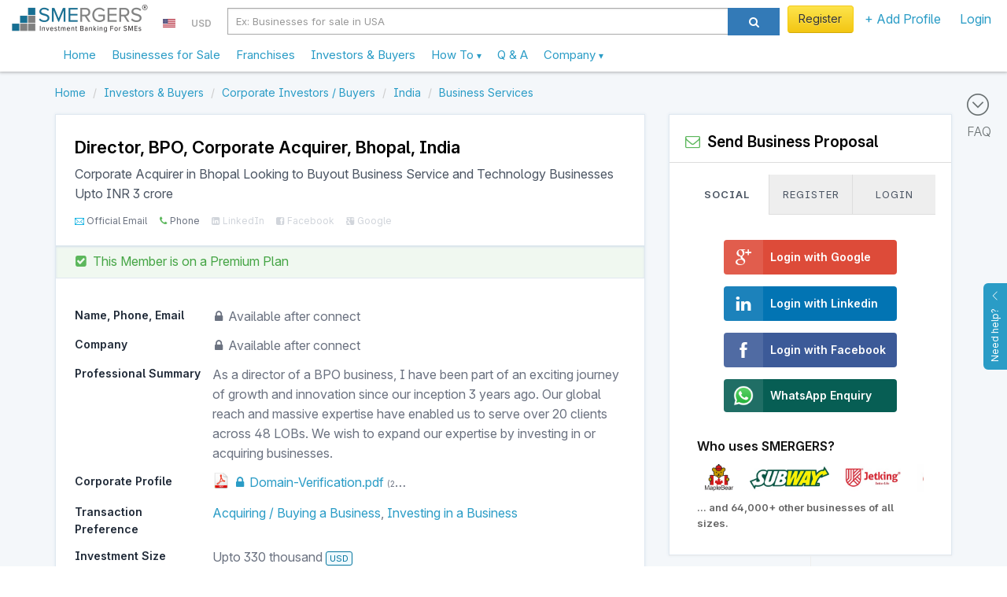

--- FILE ---
content_type: text/html; charset=utf-8
request_url: https://www.smergers.com/investor/director-bpo-corporate-acquirer-in-bhopal-looking-to-buyout-business-service-and-technology-businesses-upto-inr-3-crore/f8lxf/
body_size: 28636
content:






<!DOCTYPE HTML>
<html lang="en">
    <head>
        <title>
    Director, BPO - Corporate Acquirer in Bhopal Looking to Buyout Business Service and Technology Businesses  Upto INR 3 crore
</title>
        <meta http-equiv="Content-type" content="text/html; charset=utf-8" />
        <link rel="manifest" href="/static/js/manifest.json?v=2">
        <meta name="theme-color" content="#ffffff">
        <meta name="viewport" content="width=device-width, initial-scale=1.0" />

        <link data-pagespeed-no-transform rel="icon" type="image/png" href="/static/images/logo_48.png" id="faviconid"/>

        <!-- Add to homescreen for Safari on iOS -->
        <meta name="apple-mobile-web-app-title" content="SMERGERS - SME Investment Banking">
        <meta name="apple-mobile-web-app-capable" content="yes">
        <meta name="apple-mobile-web-app-status-bar-style" content="black">
        <link rel="apple-touch-icon" href="/static/images/logo.png">
        <link rel="apple-touch-startup-image" href="/static/images/logo.png">

        <!-- Tile icon for Win8 (144x144 + tile color) -->
        <meta name="msapplication-TileImage" content="/static/images/logo.png">
        <meta name="msapplication-TileColor" content="#3372DF">
        <meta name="p:domain_verify" content="1ef7b7d19a57b934dbd0f03c4b8e9c10"/>

        
    <meta name="description" content="Are you looking to sell or grow your BPO in Madhya Pradesh? Connect with Director, BPO, Bhopal, Corporate Investor / Buyer. ">


        <meta name="keywords" content="Acquiring / Buying a Business
    , Investing in a Business
    , "/>

        
    <link rel="canonical" href="https://www.smergers.com/investor/director-bpo-corporate-acquirer-in-bhopal-looking-to-buyout-business-service-and-technology-businesses-upto-inr-3-crore/f8lxf/"/>
    <meta property="og:title" content="Corporate Acquirer in Bhopal Looking to Buyout Business Service and Technology Businesses"/>
    <meta property="og:url" content="https://www.smergers.com/investor/director-bpo-corporate-acquirer-in-bhopal-looking-to-buyout-business-service-and-technology-businesses-upto-inr-3-crore/f8lxf/"/>

    
        
            <meta property="og:image" content="https://www.smergers.com/static/images/userimage.jpg"/>
            <meta property="twitter:image" content="https://www.smergers.com/static/images/userimage.jpg"/>
            <meta property="twitter:card" content="summary"/>
        
    

    <meta property="og:description" content="As a director of a BPO business, I have been part of an exciting journey of growth and innovation since our inception 3 years ago. Our global reach and massive expertise have enabled us to serve over 20 clients across 48 LOBs. We wish to expand our expertise by investing in or acquiring businesses."/>


        <!-- HTML in your document's head -->
        <link rel="stylesheet" href="/static/css/fonts/inter/inter.css">

        
            <meta property="og:image" content="https://www.smergers.com/static/images/userimage.jpg"/>
            <meta property="twitter:image" content="https://www.smergers.com/static/images/userimage.jpg"/>
            <meta property="twitter:card" content="summary"/>
        

        <style>
            @media (max-width: 767px) {
              body {
                cursor: pointer;
              }
            }
        </style>
    </head>
    <body>
    <img src="[data-uri]" alt="Loading..." class="hidden" height="100" style="position: fixed; top: 50%; left: 50%; transform: translate(-50%, -50%);" />
    
    <link rel="stylesheet" href="/static/css/listing_page.css?rev=3b760c22d7"/>
    <link rel="stylesheet" href="/static/css/investor.css?rev=3b760c22d7"/>
    <link rel="stylesheet" href="/static/css/smergers_form.css?rev=3b760c22d7" type="text/css" media="screen" charset="utf-8"/>
    <link class="include" rel="stylesheet" type="text/css" href="/static/css/similar_business.css?rev=3b760c22d7"/>

    <!-- Include Header : CSS will push this up -->
    <header itemscope="itemscope" itemtype="http://schema.org/WPHeader" role="banner">
        









    <link rel="stylesheet" href="/static/css/smergers_all.min.css?rev=3b760c22d7">
    

    
        <!-- Google tag (gtag.js) -->
        <script async src="https://www.googletagmanager.com/gtag/js?id=G-HYVEHT6VVV"></script>
        <script>
          window.dataLayer = window.dataLayer || [];
          function gtag(){dataLayer.push(arguments);}
          gtag('js', new Date());

          
            gtag('config', 'G-HYVEHT6VVV');
          
              


          window.ga = function () {
            // gtag('event', 'create_an_account', '')
          }
        </script>
    



<div class="v1-responsive-header-wrapper ">
  <noscript>
    <div class="container-fluid discount-bar">
      Please enable Javascript for www.smergers.com to work properly. Click <a href="http://enable-javascript.com/" target="_blank" rel="nofollow noopener">here</a> to learn how to enable javascript.
    </div>
  </noscript>
  

  

  
  <div class="responsive-header">
    <div class="mobile-menu-button-wrapper">
      <a href="#" class="mobile-menu-button">
        <i class="ti-menu"></i>
      </a>
    </div>
    <div class="logo-section">
      <div class="logo-wrapper">
        <a  href="/"  data-event="Clicked on Top Logo">
          <div class="logo"></div>
        </a>
      </div>
      
        

<div class="country-currency-dropdown-wrapper">
  
      
  <ul>
    <li class="country-dropdown custom-dropdown-container">
      <a href="#" id="country-dropdown-toggle" class="custom-dropdown-toggle-button">
        <span style="margin-bottom:-1px; background: url(/static/images/flags/us.png) no-repeat;" class="flag-icon"> </span>
      </a>
      <div class="custom-dropdown">
        <div class="custom-dropdown-header">
          <input type="text" class="geo-country-select" style="width: 250px;" value="us" data-id="72" data-img_src="us" data-text="USA" />
        </div>
      </div>
    </li>
    <li class="currency-dropdown custom-dropdown-container">
      <a href="#" id="currency-dropdown-toggle" class="custom-dropdown-toggle-button">
        <span class="currency-symbol-updates">USD</span>
      </a>
      <div class="custom-dropdown">
        <div class="custom-dropdown-header">
            <input type="text" class="global-currency-select" style="width: 250px;" value="8" data-id="8" data-text="United States Dollar - USD" data-img_src="us" data-symbol="USD" />
        </div>
      </div>
    </li>
  </ul>
</div>

      
    </div>

    
      <div class="search-section visible-sm visible-md visible-lg">
        <div class="form-horizontal visible-sm visible-md visible-lg">
          <div class="input-group">
            <div class="search-section-select input-group-btn">
              <select id="desktop-search-category" class="selectpicker form-control" data-style="btn-primary">
                <option value="businesses" data-placeholder="Ex: Businesses for sale in USA" >Businesses</option>
                <option value="investors" data-placeholder="Ex: Investors in USA" >Investors</option>
              </select>
            </div>
            <input id="desktop-smergers-search-input"  type="text" class="form-control search-field" placeholder="Ex: Businesses for sale in USA" aria-describedby="ddlsearch" autocomplete="desktop-smergers-search-input" >
            <div class="desktop-search-suggestions-wrapper suggestions-wrapper">
              <ul class="suggestions"></ul>
            </div>
            <span class="input-group-btn">
              <button id="desktop-search-button" class="btn btn-primary search-button" type="button"><i class="icon icon-search"></i></button>
            </span>
          </div>
        </div>
      </div>
    
    <div class="profile-section not-logged-in">
      
        

<div class="country-currency-dropdown-wrapper">
  
      
  <ul>
    <li class="country-dropdown custom-dropdown-container">
      <a href="#" id="country-dropdown-toggle" class="custom-dropdown-toggle-button">
        <span style="margin-bottom:-1px; background: url(/static/images/flags/us.png) no-repeat;" class="flag-icon"> </span>
      </a>
      <div class="custom-dropdown">
        <div class="custom-dropdown-header">
          <input type="text" class="geo-country-select" style="width: 250px;" value="us" data-id="72" data-img_src="us" data-text="USA" />
        </div>
      </div>
    </li>
    <li class="currency-dropdown custom-dropdown-container">
      <a href="#" id="currency-dropdown-toggle" class="custom-dropdown-toggle-button">
        <span class="currency-symbol-updates">USD</span>
      </a>
      <div class="custom-dropdown">
        <div class="custom-dropdown-header">
            <input type="text" class="global-currency-select" style="width: 250px;" value="8" data-id="8" data-text="United States Dollar - USD" data-img_src="us" data-symbol="USD" />
        </div>
      </div>
    </li>
  </ul>
</div>

      
      
      <div class="responsive-links-bar-wrapper">
        <ul class="responsive-links-bar">
          
            <li>
              <a href="#" class="btn btn-yellow btn-extra-padding  menulink login-modal-link" style="font-weight:normal;">
                Register
              </a>
            </li>
          
          <li class="custom-dropdown-container menubar-dropdown ">
            <a id="explore-toggle" class="category custom-dropdown-toggle-button  menulink" slnmid="add-profile-button" href="#">
              
                + Add Profile
              
            </a>
            <div class="custom-dropdown">
              <div class="arrow"></div>
              <ul class="custom-dropdown-list">
                
                
                <li class="add-profile stack-container " data-scroll-container=".custom-dropdown-list">
                  <div class="heading stack-toggle">
                    <div class="icon-container pull-right">
                      <i class="ti-angle-right"></i>
                    </div>
                    <i class="icon-plus-sign-alt" style="color: #5BB75B;"></i>&nbsp; Add New Profile
                  </div>
                  <div class="stack-content">
                    <a href="/create-business-profile/" class="link" data-event="Clicked on Menu Create Business Profile" slnmid="create-business-button">
                      Add Business Profile
                    </a>
                    <a href="/create-investor-profile/" class="link" data-event="Clicked on Menu Create Investor Profile" slnmid="create-investor-button">
                      Add Investor Profile
                    </a>
                    <a href="/create-franchise-profile/" class="link" data-event="Clicked on Menu Create Franchise Profile" slnmid="create-franchise-button">
                      Add Franchise / Distributor Profile
                    </a>
                    <a href="/register-as-advisor/" class="link" data-event="Clicked on Menu Create Advisor Profile">
                      Add Advisor Profile
                    </a>
                  </div>
                </li>
              </ul>
            </div>
          </li>

          
            <li>
              <a href="#" class="login-modal-link" slnmid="login-button" data-event="Clicked on Menu Login">
                Login
              </a>
            </li>
          
        </ul>
      </div>
      
      
          
      

    </div>
    <div class="search-section visible-xs">
      <div class="col-md-12 search-section-body">
        <a class="visible-xs mobile-search-toggle-button" href="#">
          <i class="icon-search"></i>
        </a>
      </div>
    </div>
  </div>
  <div class="responsive-header">
    <nav class="mega-dropdown container">
      <ul class="desktop-trigger column-1">
        <div>
          <li data-activate="click" class="level-1 visible-xs visible-sm"><div class="profile-details"><div class="profile-image-wrapper"><div class="profile-dp hide-label" style="background-image: url('/static/images/userimage.jpg');"></div></div><div class="profile-content"><a href="#" class="btn btn-yellow login-modal-link">Register</a><br><span class="login-line">or <a href="#" class="login-modal-link">Login</a></span></div></div><div class="divider"></div></li><li data-activate="click" class="level-1"><a  href="/" ><span class="icon-container hidden-md hidden-lg"><i class="ti-home"></i></span>
              Home
            </a></li><li data-activate="click" class="level-1"><a href="/businesses-for-sale-and-investment/b/">
              Businesses for Sale
            </a></li><li data-activate="click" class="level-1"><a href="/franchise-opportunities/t11b/">
              Franchises
            </a></li><li data-activate="click" class="level-1"><a href="/investors/i/">
              Investors & Buyers
            </a></li><li data-activate="click" class="level-1 has-children visible-xs visible-sm"><a href="#"><span class="icon-container hidden-md hidden-lg"><i class="icon-plus-sign-alt"></i></span>
              Add Profile
              <small class="text-sm visible-xs visible-sm  pull-right"><i class="ti-angle-right"></i></small></a><ul class="is-hidden vertical-menu column-0"><div><a href="#" class="go-back visible-xs visible-sm"><i class="icon icon-angle-left"></i> Go Back</a><li class="level-2"><a href="/create-business-profile/">Create Business Profile</a></li><li class="level-2"><a href="/create-investor-profile/">Create Investor Profile</a></li><li class="level-2"><a href="/create-franchise-profile/">Create Franchise Profile</a></li><li class="level-2"><a href="/create-investor-profile/?type=MA_ADVISOR">Create Advisor Profile</a></li></div></ul></li><li><div class="divider"></div></li><li data-activate="click" class="level-1 has-children"><a class="sme-v3-hover-pointer">
              How To
              <small class="text-sm visible-xs visible-sm  pull-right"><i class="ti-angle-right"></i></small><ul class="is-hidden vertical-menu column-0"><div><a href="#" class="go-back visible-xs visible-sm"><i class="icon icon-angle-left"></i> Go Back</a><li class="level-2"><a href="/how-to-sell-your-business/">Sell Your Business</a></li><li class="level-2"><a href="/how-to-finance-your-business/">Find Investors</a></li><li class="level-2"><a href="/how-to-find-franchise-partners/">Franchise Your Business</a></li><li class="level-2"><a href="/how-to-buy-a-business/">Buy a Business</a></li><li class="level-2"><a href="/how-to-invest-in-a-business/">Invest in a Business</a></li><li class="level-2"><a href="/register-as-advisor/">Register as an Advisor</a></li><li class="level-2"><a href="/how-to-value-a-business/">Value a Business</a></li><li class="level-2"><a href="/confidential-information-memorandum/">Create Info Memorandum</a></li></div></ul></a></li><li data-activate="click" class="level-1"><a href="/faq/">
              Q &amp; A
            </a></li><li data-activate="click" class="level-1 has-children"><a class="sme-v3-hover-pointer">
              Company
              <small class="text-sm visible-xs visible-sm  pull-right"><i class="ti-angle-right"></i></small><ul class="is-hidden vertical-menu column-0"><div><a href="#" class="go-back visible-xs visible-sm"><i class="icon icon-angle-left"></i> Go Back</a><li class="level-2"><a href="/about/">Our Story</a></li><li class="level-2"><a href="/contact-us/">Contact Us</a></li><li class="level-2"><a href="/careers/">Careers</a></li><li class="level-2"><a href="/press/">Press</a></li><li class="level-2"><a href="/testimonials/">Testimonials</a></li><li class="level-2"><a href="/blog/">Blog</a></li><li class="level-2"><a href="/industry-watch/">Industry Watch</a></li></div></ul></a></li>
        </div>
      </ul>
    </nav>
    <div class="mobile-search-bar" style="display: none;">
      <div id="mobile-search-field" class="mobile-search-field-wrapper">
        <input id="mobile-smergers-search-input" type="text" class="mobile-search-field" placeholder="Ex: Businesses for sale in USA" autocomplete="mobile-smergers-search-input" />\
        <div class="mobile-search-suggestions-wrapper suggestions-wrapper">
          <ul class="suggestions"></ul>
        </div>
      </div>
      <div class="mobile-search-icon-wrapper">
        <button id="mobile-search-button" class="mobile-search-icon"><i class="icon-search"></i></button>
      </div>
    </div>
  </div>
</div>


    </header>
    <div class="clear"></div>
    <div id="feedback">
        <div id="feedback-inner">
            <a href="#" role="button" class="help-button">
                Need help?
                <i class="ti-angle-up"></i>
            </a>
        </div>
    </div>

    <div class="clear"></div>

    <div id="smeloader" class="smergers-loader-container" style="display: none;"><div class="smergers-loader"></div></div>
    <div class="page-container">
        <main role="main" itemprop="mainContentOfPage" itemscope="itemscope" itemtype="http://schema.org/WebPageElement">
            
                <div class="main-content">
                    
                        <div class="FAQ-BAR">
                            <a href="#" id="scroll-to-faq">
                                <i class="ti-arrow-circle-down"></i>
                                <div>FAQ</div>
                            </a>
                        </div>
                    
                    
<div class="listing-page">
    <div class="container">
        <div class="row">
        




  

<div class="clear"></div>

        

        <ol class="breadcrumb my-2" itemscope itemtype="http://schema.org/BreadcrumbList">
    
        <li itemprop="itemListElement" itemscope itemtype="http://schema.org/ListItem">
            
                <a itemprop="item" href="/" data-pjax="true">
                    <span itemprop="name">Home</span>
                </a>
            
            <meta itemprop="position" content="1"/>
        </li>
    
        <li itemprop="itemListElement" itemscope itemtype="http://schema.org/ListItem">
            
                <a itemprop="item" href="/investors/i/" data-pjax="true">
                    <span itemprop="name">Investors &amp; Buyers</span>
                </a>
            
            <meta itemprop="position" content="2"/>
        </li>
    
        <li itemprop="itemListElement" itemscope itemtype="http://schema.org/ListItem">
            
                <a itemprop="item" href="/business-strategic-investors/m2i/" data-pjax="true">
                    <span itemprop="name">Corporate Investors / Buyers</span>
                </a>
            
            <meta itemprop="position" content="3"/>
        </li>
    
        <li itemprop="itemListElement" itemscope itemtype="http://schema.org/ListItem">
            
                <a itemprop="item" href="/investors-in-india/c33i/" data-pjax="true">
                    <span itemprop="name">India</span>
                </a>
            
            <meta itemprop="position" content="4"/>
        </li>
    
        <li itemprop="itemListElement" itemscope itemtype="http://schema.org/ListItem">
            
                <a itemprop="item" href="/business-service-investors/s1518i/" data-pjax="true">
                    <span itemprop="name">Business Services</span>
                </a>
            
            <meta itemprop="position" content="5"/>
        </li>
    
</ol>

        </div>

        <div class="floating-panel-container">
            <div class="row">
            <div class="col-md-8">
                <div class="listing-left-side-box listing-page-white-box">
                    <div class="investor-info-wrapper">
                    <div class="investor-header p-4 pb-3">
                        
                        <div style="flex-grow: 1;">

                            <h2 itemscope itemtype="http://schema.org/Person" itemid="#investor" class="fs-5 fs-5-mobile fw-bold text-black">
                                
                                
                                    <span itemprop="jobtitle">
                                        Director, 
                                            BPO,</span>
                                    <span>Corporate Acquirer</span>,
                                        <span itemprop="address" itemscope itemtype="http://schema.org/PostalAddress">
                                            <span itemprop="addressLocality">Bhopal, India</span>
                                        </span> 
                                
                            </h2>
                            <h1 class="fs-3 py-1 line-height-normal">
                                Corporate Acquirer in Bhopal Looking to Buyout Business Service and Technology Businesses  Upto INR 3 crore
                            </h1>

                            
                                <ul class="social-proof-list my-1 ">
    
    <li class="ti-email  verified verified-tag " data-toggle="tooltip" data-title="Official Email Verified" data-html="true" data-original-title="" title="">
      Official Email
    </li>
    
    <li class="icon-phone  verified verified-tag " data-toggle="tooltip" data-title="Phone Verified" data-html="true" data-original-title="" title="">
      Phone
    </li>
    
    <li class="icon-linkedin-sign " data-toggle="tooltip" data-title="LinkedIn Unverified" data-html="true" data-original-title="" title="">
      LinkedIn
    </li>
    
    <li class="icon-facebook-sign " data-toggle="tooltip" data-title="Facebook Unverified" data-html="true" data-original-title="" title="">
      Facebook
    </li>
    
    <li class="icon-google-plus-sign " data-toggle="tooltip" data-title="Google Unverified" data-html="true" data-original-title="" title="">
      Google
    </li>
    
</ul>

                            
                        </div>
                    </div>
                    
  <div class="listing-type-wrapper">
    <div class="verification-info premium">
      <div class="fg-green-600 px-4 py-2">
        <i class="icon-check-sign fg-green-500" style="padding-right:3px;"></i>
        
          <span class="hide-on-phone">This Member is on a</span> Premium Plan
        
      </div>
    </div>
  </div>


                    <div class="investor-info p-4">
                        




<div class="investor-detailed-info" itemscope itemtype="http://schema.org/Service">
  
  <link itemprop="provider" href="#investor">
  <ul class="investor-info-parameters">
     <li summarize="ignore">
        <div class="parameter-heading col-sm-3">
          Name, Phone, Email
        </div>
        <div class="parameter-value col-sm-9">
            
            <i class="icon-lock"></i> Available after connect <br>
            
        </div>
        <div class="clear"></div>
     </li>
     <li  summarize="ignore" >
        <div class="parameter-heading col-sm-3">
          Company
        </div>
        <div class="parameter-value col-sm-9">
             
               <i class="icon-lock"></i> Available after connect
            
        </div>
        <div class="clear"></div>
      </li>
    
      <li>
        <div class="parameter-heading col-sm-3">
          Professional Summary
        </div>
        <div class="parameter-value col-sm-9">
          <p>As a director of a BPO business, I have been part of an exciting journey of growth and innovation since our inception 3 years ago. Our global reach and massive expertise have enabled us to serve over 20 clients across 48 LOBs. We wish to expand our expertise by investing in or acquiring businesses.</p>
        </div>
        <div class="clear"></div>
      </li>
    
    
    
      <li summarize="ignore">
        <div class="parameter-heading col-sm-3">
          Corporate Profile
        </div>
        <div class="parameter-value col-sm-9">
          

  <div class="documents">
    
      <div class="document-wrapper col-sm-6 col-xs-12">
        <div class="document-icon col-xs-1">
          <img src="/static/images/icons/pdf.png" alt="Domain-Verification.pdf"/>
        </div>
        <div class="document-link col-xs-11">
          <a class="" href="/accounts/login/?next=/investor/director-bpo-corporate-acquirer-in-bhopal-looking-to-buyout-business-service-and-technology-businesses-upto-inr-3-crore/f8lxf/" data-title="Domain-Verification.pdf" data-content="Available only after you connect with this business"  rel="noopener"><i class="icon-lock"></i> Domain-Verification.pdf</a>
          <span class="document-size">(212.9 KB)</span>
        </div>
        <div class="clear"></div>
      </div>
    
    <div class="clear"></div>
  </div>


        </div>
        <div class="clear"></div>
      </li>
    
    <li>
      <div class="parameter-heading col-sm-3">
        Transaction Preference
      </div>
      <div class="parameter-value col-sm-9" itemprop="serviceOutput" content="
              Full Sale, 
            
              Partial Stake Sale
            ">
        <h2 class="transaction-type-list"  itemprop="serviceType">
          
            <a href="/business-buyers/t2i/" target="_blank">Acquiring / Buying a Business</a>, 
          
            <a href="/investors/t5i/" target="_blank">Investing in a Business</a>
          
        </h2>
      </div>
      <meta itemprop="audience" content="small businesses">
      <div class="clear"></div>
    </li>

    <li itemprop="offers" itemscope itemtype="http://schema.org/Offer">
      <div class="parameter-heading col-sm-3">
        Investment Size
      </div>
      <div class="parameter-value col-sm-9" itemprop="priceSpecification" itemscope itemtype="http://google.schema.org/PriceSpecification">

        
          <span itemprop="maxPrice" content="332878">
          Upto 330 thousand</span> 
          <span class="display-currency-label" itemprop=priceCurrency>USD</span>
        
      </div>
      <div class="clear"></div>
    </li>

    <li>
      <div class="parameter-heading col-sm-3">
        Investment Criteria
      </div>
      <div class="parameter-value col-sm-9"  itemprop="description">
        
          <p>I am a corporate investor/buyer looking to invest in businesses in the Madhya Pradesh area. My interests are focused on BPOs, Technology and Business Services. Looking for businesses with a focus on artificial intelligence.</p>
        
      </div>
      <div class="clear"></div>
    </li>

    <li summarize="ignore">
      <div class="parameter-heading col-sm-3">Overall Rating</div>
      <div class="parameter-value col-sm-9">
        <div class="investor-rating-wrapper">
          <div class="rating-icon"><i class="icon-star"></i></div>
          <div class="rating-text">
            <span class="rating-number">7.4</span> / <span>10</span>
          </div>
          
            <a href="/login?next=/investor/director-bpo-corporate-acquirer-in-bhopal-looking-to-buyout-business-service-and-technology-businesses-upto-inr-3-crore/f8lxf/&ref=ratings" class="view-metrics">View Details</a>
          
        </div>
      </div>
      <div class="clear"></div>
    </li>
    <li summarize="ignore">
        <div class="parameter-heading col-sm-3">
            Local Time
        </div>
        <div class="parameter-value col-sm-9">
            6:22 AM <span class="sme-v3-thinner-text sme-v3-smalltext">(Asia / Kolkata)</span>
        </div>
        <div class="clear"></div>
    </li>
    <li>
        <div class="parameter-heading col-sm-3">
           Status
        </div>
        <div class="parameter-value col-sm-9">
            
                <i class="icon-circle lastseen-passive"></i>
                
                    
                         Moderately
                     Active
                
            
        </div>
        <div class="clear"></div>
    </li>
    <li>
      <div class="parameter-heading col-md-3">
        Sector Preference
      </div>
      <div class="parameter-value col-md-9" itemprop="category">
        
          <a href="/bpos-investors/s906i/">BPOs</a>, 
        
          <a href="/technology-investors/s1412i/">Technology</a>, 
        
          <a href="/business-service-investors/s1518i/">Business Services</a>
        
      </div>
      <div class="clear"></div>
    </li>

    <li>
      <div class="parameter-heading col-sm-3">
        Location Preference
      </div>
      <div class="parameter-value col-sm-9" itemprop="areaServed">
        <a href="/investors-in-madhya-pradesh/c283i/">Madhya Pradesh (MP)</a>
        
      </div>
      <div class="clear"></div>
    </li>

    
      <li>
        <div class="parameter-heading col-sm-3">
          Recent Activity
        </div>
        <div class="parameter-value col-sm-9">
            <ul class="recently-connected-list">
              

              
                <li>
                  <div>
                    <div class="timeline-icon">
                      <i class="icon-circle"></i>
                    </div>
                    <div class="connected-with">
                      Received
                      
                        10+
                      
                      proposals
                    </div>
                  </div>
                </li>
              

              
                <li>
                  <div>
                    <div class="timeline-icon">
                      <i class="icon-circle"></i>
                    </div>
                    <div class="connected-with">
                      
                        Earlier than 15 days
                      
                    </div>
                    <span class="connected-with-text">
                      Received a proposal from
                    </span>
                    
                      <a href="/business/gaming-website-equity-stake-for-sale-in-bengaluru-india/ztyul/" class="biz-connect">
                        AI-powered gaming platform backed by a large social community and strong brand partnerships.
                      </a>
                    
                  </div>
                </li>
              
                <li>
                  <div>
                    <div class="timeline-icon">
                      <i class="icon-circle"></i>
                    </div>
                    <div class="connected-with">
                      
                        Earlier than 15 days
                      
                    </div>
                    <span class="connected-with-text">
                      Received a proposal from
                    </span>
                    
                      <a href="/business/chocolate-and-confectionery-company-investment-opportunity-in-mumbai-india/r01v3/" class="biz-connect">
                        Premium chocolate brand with 15,000 customers pan India and 25% repeat purchase rate seeks invetsment.
                      </a>
                    
                  </div>
                </li>
              
                <li>
                  <div>
                    <div class="timeline-icon">
                      <i class="icon-circle"></i>
                    </div>
                    <div class="connected-with">
                      
                        Earlier than 15 days
                      
                    </div>
                    <span class="connected-with-text">
                      Received a proposal from
                    </span>
                    
                      <a href="/business/apparel-store-investment-opportunity-in-mumbai-india/yuojf/" class="biz-connect">
                        India’s first sustainable fashion brand using plant-based materials with an omnichannel presence &amp; 50k+ customers.
                      </a>
                    
                  </div>
                </li>
              
            </ul>
        </div>
        <div class="clear"></div>
      </li>
    

    <li summarize="ignore">
      <div class="parameter-heading col-md-12">
        Preferences
      </div>
      <div class="parameter-value">
        <div class="col-md-6">
          <div style="height:300px;">
            <svg xmlns="http://www.w3.org/2000/svg" xmlns:xlink="http://www.w3.org/1999/xlink" id="chart-61dec737-a9b5-440a-a58a-25382935f41e" class="pygal-chart" viewBox="0 0 350 300"><!--Generated with pygal 3.0.5 (lxml) ©Kozea 2012-2016 on 2026-01-13--><!--http://pygal.org--><!--http://github.com/Kozea/pygal--><defs><style type="text/css">#chart-61dec737-a9b5-440a-a58a-25382935f41e{-webkit-user-select:none;-webkit-font-smoothing:antialiased;font-family:Inter}#chart-61dec737-a9b5-440a-a58a-25382935f41e .title{font-family:Inter;font-size:16px}#chart-61dec737-a9b5-440a-a58a-25382935f41e .legends .legend text{font-family:Inter;font-size:12px}#chart-61dec737-a9b5-440a-a58a-25382935f41e .axis text{font-family:Inter;font-size:10px}#chart-61dec737-a9b5-440a-a58a-25382935f41e .axis text.major{font-family:Inter;font-size:10px}#chart-61dec737-a9b5-440a-a58a-25382935f41e .text-overlay text.value{font-family:Inter;font-size:16px}#chart-61dec737-a9b5-440a-a58a-25382935f41e .text-overlay text.label{font-family:Inter;font-size:10px}#chart-61dec737-a9b5-440a-a58a-25382935f41e .tooltip{font-family:Inter;font-size:14px}#chart-61dec737-a9b5-440a-a58a-25382935f41e text.no_data{font-family:Inter;font-size:64px}
text{fill:#555!important}svg .titles{transform:translateY(10px)}
#chart-61dec737-a9b5-440a-a58a-25382935f41e{background-color:white}#chart-61dec737-a9b5-440a-a58a-25382935f41e path,#chart-61dec737-a9b5-440a-a58a-25382935f41e line,#chart-61dec737-a9b5-440a-a58a-25382935f41e rect,#chart-61dec737-a9b5-440a-a58a-25382935f41e circle{-webkit-transition:200ms ease-in;-moz-transition:200ms ease-in;transition:200ms ease-in}#chart-61dec737-a9b5-440a-a58a-25382935f41e .graph &gt; .background{fill:white}#chart-61dec737-a9b5-440a-a58a-25382935f41e .plot &gt; .background{fill:white}#chart-61dec737-a9b5-440a-a58a-25382935f41e .graph{fill:black}#chart-61dec737-a9b5-440a-a58a-25382935f41e text.no_data{fill:rgba(0,0,0,1)}#chart-61dec737-a9b5-440a-a58a-25382935f41e .title{fill:rgba(0,0,0,1)}#chart-61dec737-a9b5-440a-a58a-25382935f41e .legends .legend text{fill:black}#chart-61dec737-a9b5-440a-a58a-25382935f41e .legends .legend:hover text{fill:rgba(0,0,0,1)}#chart-61dec737-a9b5-440a-a58a-25382935f41e .axis .line{stroke:rgba(0,0,0,1)}#chart-61dec737-a9b5-440a-a58a-25382935f41e .axis .guide.line{stroke:rgba(0,0,0,.54)}#chart-61dec737-a9b5-440a-a58a-25382935f41e .axis .major.line{stroke:black}#chart-61dec737-a9b5-440a-a58a-25382935f41e .axis text.major{fill:rgba(0,0,0,1)}#chart-61dec737-a9b5-440a-a58a-25382935f41e .axis.y .guides:hover .guide.line,#chart-61dec737-a9b5-440a-a58a-25382935f41e .line-graph .axis.x .guides:hover .guide.line,#chart-61dec737-a9b5-440a-a58a-25382935f41e .stackedline-graph .axis.x .guides:hover .guide.line,#chart-61dec737-a9b5-440a-a58a-25382935f41e .xy-graph .axis.x .guides:hover .guide.line{stroke:rgba(0,0,0,1)}#chart-61dec737-a9b5-440a-a58a-25382935f41e .axis .guides:hover text{fill:rgba(0,0,0,1)}#chart-61dec737-a9b5-440a-a58a-25382935f41e .reactive{fill-opacity:1;stroke-opacity:.8;stroke-width:1}#chart-61dec737-a9b5-440a-a58a-25382935f41e .ci{stroke:black}#chart-61dec737-a9b5-440a-a58a-25382935f41e .reactive.active,#chart-61dec737-a9b5-440a-a58a-25382935f41e .active .reactive{fill-opacity:.8;stroke-opacity:.9;stroke-width:4}#chart-61dec737-a9b5-440a-a58a-25382935f41e .ci .reactive.active{stroke-width:1.5}#chart-61dec737-a9b5-440a-a58a-25382935f41e .series text{fill:rgba(0,0,0,1)}#chart-61dec737-a9b5-440a-a58a-25382935f41e .tooltip rect{fill:white;stroke:rgba(0,0,0,1);-webkit-transition:opacity 200ms ease-in;-moz-transition:opacity 200ms ease-in;transition:opacity 200ms ease-in}#chart-61dec737-a9b5-440a-a58a-25382935f41e .tooltip .label{fill:black}#chart-61dec737-a9b5-440a-a58a-25382935f41e .tooltip .label{fill:black}#chart-61dec737-a9b5-440a-a58a-25382935f41e .tooltip .legend{font-size:.8em;fill:rgba(0,0,0,.54)}#chart-61dec737-a9b5-440a-a58a-25382935f41e .tooltip .x_label{font-size:.6em;fill:rgba(0,0,0,1)}#chart-61dec737-a9b5-440a-a58a-25382935f41e .tooltip .xlink{font-size:.5em;text-decoration:underline}#chart-61dec737-a9b5-440a-a58a-25382935f41e .tooltip .value{font-size:1.5em}#chart-61dec737-a9b5-440a-a58a-25382935f41e .bound{font-size:.5em}#chart-61dec737-a9b5-440a-a58a-25382935f41e .max-value{font-size:.75em;fill:rgba(0,0,0,.54)}#chart-61dec737-a9b5-440a-a58a-25382935f41e .map-element{fill:white;stroke:rgba(0,0,0,.54) !important}#chart-61dec737-a9b5-440a-a58a-25382935f41e .map-element .reactive{fill-opacity:inherit;stroke-opacity:inherit}#chart-61dec737-a9b5-440a-a58a-25382935f41e .color-0,#chart-61dec737-a9b5-440a-a58a-25382935f41e .color-0 a:visited{stroke:#FF4F61;fill:#FF4F61}#chart-61dec737-a9b5-440a-a58a-25382935f41e .color-1,#chart-61dec737-a9b5-440a-a58a-25382935f41e .color-1 a:visited{stroke:#F1745C;fill:#F1745C}#chart-61dec737-a9b5-440a-a58a-25382935f41e .color-2,#chart-61dec737-a9b5-440a-a58a-25382935f41e .color-2 a:visited{stroke:#6798D0;fill:#6798D0}#chart-61dec737-a9b5-440a-a58a-25382935f41e .color-3,#chart-61dec737-a9b5-440a-a58a-25382935f41e .color-3 a:visited{stroke:#FFCF56;fill:#FFCF56}#chart-61dec737-a9b5-440a-a58a-25382935f41e .color-4,#chart-61dec737-a9b5-440a-a58a-25382935f41e .color-4 a:visited{stroke:#5BC2A7;fill:#5BC2A7}#chart-61dec737-a9b5-440a-a58a-25382935f41e .text-overlay .color-0 text{fill:black}#chart-61dec737-a9b5-440a-a58a-25382935f41e .text-overlay .color-1 text{fill:black}#chart-61dec737-a9b5-440a-a58a-25382935f41e .text-overlay .color-2 text{fill:black}#chart-61dec737-a9b5-440a-a58a-25382935f41e .text-overlay .color-3 text{fill:black}#chart-61dec737-a9b5-440a-a58a-25382935f41e .text-overlay .color-4 text{fill:black}
#chart-61dec737-a9b5-440a-a58a-25382935f41e text.no_data{text-anchor:middle}#chart-61dec737-a9b5-440a-a58a-25382935f41e .guide.line{fill:none}#chart-61dec737-a9b5-440a-a58a-25382935f41e .centered{text-anchor:middle}#chart-61dec737-a9b5-440a-a58a-25382935f41e .title{text-anchor:middle}#chart-61dec737-a9b5-440a-a58a-25382935f41e .legends .legend text{fill-opacity:1}#chart-61dec737-a9b5-440a-a58a-25382935f41e .axis.x text{text-anchor:middle}#chart-61dec737-a9b5-440a-a58a-25382935f41e .axis.x:not(.web) text[transform]{text-anchor:start}#chart-61dec737-a9b5-440a-a58a-25382935f41e .axis.x:not(.web) text[transform].backwards{text-anchor:end}#chart-61dec737-a9b5-440a-a58a-25382935f41e .axis.y text{text-anchor:end}#chart-61dec737-a9b5-440a-a58a-25382935f41e .axis.y text[transform].backwards{text-anchor:start}#chart-61dec737-a9b5-440a-a58a-25382935f41e .axis.y2 text{text-anchor:start}#chart-61dec737-a9b5-440a-a58a-25382935f41e .axis.y2 text[transform].backwards{text-anchor:end}#chart-61dec737-a9b5-440a-a58a-25382935f41e .axis .guide.line{stroke-dasharray:4,4;stroke:black}#chart-61dec737-a9b5-440a-a58a-25382935f41e .axis .major.guide.line{stroke-dasharray:6,6;stroke:black}#chart-61dec737-a9b5-440a-a58a-25382935f41e .horizontal .axis.y .guide.line,#chart-61dec737-a9b5-440a-a58a-25382935f41e .horizontal .axis.y2 .guide.line,#chart-61dec737-a9b5-440a-a58a-25382935f41e .vertical .axis.x .guide.line{opacity:0}#chart-61dec737-a9b5-440a-a58a-25382935f41e .horizontal .axis.always_show .guide.line,#chart-61dec737-a9b5-440a-a58a-25382935f41e .vertical .axis.always_show .guide.line{opacity:1 !important}#chart-61dec737-a9b5-440a-a58a-25382935f41e .axis.y .guides:hover .guide.line,#chart-61dec737-a9b5-440a-a58a-25382935f41e .axis.y2 .guides:hover .guide.line,#chart-61dec737-a9b5-440a-a58a-25382935f41e .axis.x .guides:hover .guide.line{opacity:1}#chart-61dec737-a9b5-440a-a58a-25382935f41e .axis .guides:hover text{opacity:1}#chart-61dec737-a9b5-440a-a58a-25382935f41e .nofill{fill:none}#chart-61dec737-a9b5-440a-a58a-25382935f41e .subtle-fill{fill-opacity:.2}#chart-61dec737-a9b5-440a-a58a-25382935f41e .dot{stroke-width:1px;fill-opacity:1;stroke-opacity:1}#chart-61dec737-a9b5-440a-a58a-25382935f41e .dot.active{stroke-width:5px}#chart-61dec737-a9b5-440a-a58a-25382935f41e .dot.negative{fill:transparent}#chart-61dec737-a9b5-440a-a58a-25382935f41e text,#chart-61dec737-a9b5-440a-a58a-25382935f41e tspan{stroke:none !important}#chart-61dec737-a9b5-440a-a58a-25382935f41e .series text.active{opacity:1}#chart-61dec737-a9b5-440a-a58a-25382935f41e .tooltip rect{fill-opacity:.95;stroke-width:.5}#chart-61dec737-a9b5-440a-a58a-25382935f41e .tooltip text{fill-opacity:1}#chart-61dec737-a9b5-440a-a58a-25382935f41e .showable{visibility:hidden}#chart-61dec737-a9b5-440a-a58a-25382935f41e .showable.shown{visibility:visible}#chart-61dec737-a9b5-440a-a58a-25382935f41e .gauge-background{fill:rgba(229,229,229,1);stroke:none}#chart-61dec737-a9b5-440a-a58a-25382935f41e .bg-lines{stroke:white;stroke-width:2px}</style><script type="text/javascript">window.pygal = window.pygal || {};window.pygal.config = window.pygal.config || {};window.pygal.config['61dec737-a9b5-440a-a58a-25382935f41e'] = {"allow_interruptions": false, "box_mode": "extremes", "classes": ["pygal-chart"], "css": ["file:///dev/shm/pygal_custom_style.css", "file://style.css", "file://graph.css"], "defs": [], "disable_xml_declaration": true, "dots_size": 2.5, "dynamic_print_values": false, "explicit_size": false, "fill": false, "force_uri_protocol": "https", "formatter": null, "half_pie": false, "height": 300, "include_x_axis": false, "inner_radius": 0.6, "interpolate": null, "interpolation_parameters": {}, "interpolation_precision": 250, "inverse_y_axis": false, "js": ["//kozea.github.io/pygal.js/2.0.x/pygal-tooltips.min.js"], "legend_at_bottom": true, "legend_at_bottom_columns": 2, "legend_box_size": 12, "logarithmic": false, "margin": 20, "margin_bottom": null, "margin_left": null, "margin_right": null, "margin_top": null, "max_scale": 16, "min_scale": 4, "missing_value_fill_truncation": "x", "no_data_text": "No data", "no_prefix": false, "order_min": null, "pretty_print": false, "print_labels": false, "print_values": false, "print_values_position": "center", "print_zeroes": true, "range": null, "rounded_bars": null, "secondary_range": null, "show_dots": true, "show_legend": true, "show_minor_x_labels": true, "show_minor_y_labels": true, "show_only_major_dots": false, "show_x_guides": false, "show_x_labels": true, "show_y_guides": true, "show_y_labels": true, "spacing": 10, "stack_from_top": false, "strict": false, "stroke": true, "stroke_style": null, "style": {"background": "white", "ci_colors": [], "colors": ["#FF4F61", "#F1745C", "#6798D0", "#FFCF56", "#5BC2A7", "#E7EAEF"], "dot_opacity": "1", "font_family": "Inter", "foreground": "black", "foreground_strong": "rgba(0, 0, 0, 1)", "foreground_subtle": "rgba(0, 0, 0, .54)", "guide_stroke_color": "black", "guide_stroke_dasharray": "4,4", "label_font_family": "Inter", "label_font_size": 10, "legend_font_family": "Inter", "legend_font_size": 12, "major_guide_stroke_color": "black", "major_guide_stroke_dasharray": "6,6", "major_label_font_family": "Inter", "major_label_font_size": 10, "no_data_font_family": "Inter", "no_data_font_size": 64, "opacity": "1", "opacity_hover": ".8", "plot_background": "white", "stroke_opacity": ".8", "stroke_opacity_hover": ".9", "stroke_width": "1", "stroke_width_hover": "4", "title_font_family": "Inter", "title_font_size": 16, "tooltip_font_family": "Inter", "tooltip_font_size": 14, "transition": "200ms ease-in", "value_background": "rgba(229, 229, 229, 1)", "value_colors": [], "value_font_family": "Inter", "value_font_size": 16, "value_label_font_family": "Inter", "value_label_font_size": 10}, "title": "Industries", "tooltip_border_radius": 0, "tooltip_fancy_mode": true, "truncate_label": null, "truncate_legend": 20, "width": 350, "x_label_rotation": 0, "x_labels": null, "x_labels_major": null, "x_labels_major_count": null, "x_labels_major_every": null, "x_title": null, "xrange": null, "y_label_rotation": 0, "y_labels": null, "y_labels_major": null, "y_labels_major_count": null, "y_labels_major_every": null, "y_title": null, "zero": 0, "legends": ["BPOs", "Technology", "Business Services", "Hotels", "Luxury Hotels"]}</script><script type="text/javascript" xlink:href="https://kozea.github.io/pygal.js/2.0.x/pygal-tooltips.min.js"/></defs><title>Industries</title><g class="graph pie-graph vertical"><rect x="0" y="0" width="350" height="300" class="background"/><g transform="translate(20, 46)" class="plot"><rect x="0" y="0" width="310" height="194.0" class="background"/><g class="series serie-0 color-0"><g class="slices"><g class="slice"><path d="M155.000000 9.700000 A87.300000 87.300000 0 0 1 238.027234 70.022816 L210.351489 79.015211 A58.200000 58.200000 0 0 0 155.000000 38.800000 z" class="slice reactive tooltip-trigger"/><desc class="value">20%</desc><desc class="x centered">197.76137710427741</desc><desc class="y centered">38.14401365922257</desc></g></g></g><g class="series serie-1 color-1"><g class="slices"><g class="slice"><path d="M238.027234 70.022816 A87.300000 87.300000 0 0 1 206.313653 167.627184 L189.209102 144.084789 A58.200000 58.200000 0 0 0 210.351489 79.015211 z" class="slice reactive tooltip-trigger"/><desc class="value">20%</desc><desc class="x centered">224.18936156047243</desc><desc class="y centered">119.48098634077742</desc></g></g></g><g class="series serie-2 color-2"><g class="slices"><g class="slice"><path d="M206.313653 167.627184 A87.300000 87.300000 0 0 1 103.686347 167.627184 L120.790898 144.084789 A58.200000 58.200000 0 0 0 189.209102 144.084789 z" class="slice reactive tooltip-trigger"/><desc class="value">20%</desc><desc class="x centered">155.0</desc><desc class="y centered">169.75</desc></g></g></g><g class="series serie-3 color-3"><g class="slices"><g class="slice"><path d="M103.686347 167.627184 A87.300000 87.300000 0 0 1 71.972766 70.022816 L99.648511 79.015211 A58.200000 58.200000 0 0 0 120.790898 144.084789 z" class="slice reactive tooltip-trigger"/><desc class="value">20%</desc><desc class="x centered">85.81063843952758</desc><desc class="y centered">119.48098634077743</desc></g></g></g><g class="series serie-4 color-4"><g class="slices"><g class="slice"><path d="M71.972766 70.022816 A87.300000 87.300000 0 0 1 155.000000 9.700000 L155.000000 38.800000 A58.200000 58.200000 0 0 0 99.648511 79.015211 z" class="slice reactive tooltip-trigger"/><desc class="value">20%</desc><desc class="x centered">112.23862289572256</desc><desc class="y centered">38.14401365922258</desc></g></g></g></g><g class="titles"><text x="175.0" y="26" class="title plot_title">Industries</text></g><g transform="translate(20, 46)" class="plot overlay"><g class="series serie-0 color-0"/><g class="series serie-1 color-1"/><g class="series serie-2 color-2"/><g class="series serie-3 color-3"/><g class="series serie-4 color-4"/></g><g transform="translate(20, 46)" class="plot text-overlay"><g class="series serie-0 color-0"/><g class="series serie-1 color-1"/><g class="series serie-2 color-2"/><g class="series serie-3 color-3"/><g class="series serie-4 color-4"/></g><g transform="translate(20, 46)" class="plot tooltip-overlay"><g transform="translate(0 0)" style="opacity: 0" class="tooltip"><rect rx="0" ry="0" width="0" height="0" class="tooltip-box"/><g class="text"/></g></g><g transform="translate(30, 250)" class="legends"><g id="activate-serie-0" class="legend reactive activate-serie"><rect x="0.0" y="0.0" width="12" height="12" class="color-0 reactive"/><text x="17.0" y="9.6">BPOs</text></g><g id="activate-serie-1" class="legend reactive activate-serie"><rect x="155.0" y="0.0" width="12" height="12" class="color-1 reactive"/><text x="172.0" y="9.6">Technology</text></g><g id="activate-serie-2" class="legend reactive activate-serie"><rect x="0.0" y="18.0" width="12" height="12" class="color-2 reactive"/><text x="17.0" y="27.6">Business Services</text></g><g id="activate-serie-3" class="legend reactive activate-serie"><rect x="155.0" y="18.0" width="12" height="12" class="color-3 reactive"/><text x="172.0" y="27.6">Hotels</text></g><g id="activate-serie-4" class="legend reactive activate-serie"><rect x="0.0" y="36.0" width="12" height="12" class="color-4 reactive"/><text x="17.0" y="45.6">Luxury Hotels</text></g></g></g></svg>
          </div>
        </div>
        <div class="col-md-6">
          <div style="height:300px;">
            <svg xmlns="http://www.w3.org/2000/svg" xmlns:xlink="http://www.w3.org/1999/xlink" id="chart-9513330a-c851-4d3d-8992-c561082891e0" class="pygal-chart" viewBox="0 0 350 300"><!--Generated with pygal 3.0.5 (lxml) ©Kozea 2012-2016 on 2026-01-13--><!--http://pygal.org--><!--http://github.com/Kozea/pygal--><defs><style type="text/css">#chart-9513330a-c851-4d3d-8992-c561082891e0{-webkit-user-select:none;-webkit-font-smoothing:antialiased;font-family:Inter}#chart-9513330a-c851-4d3d-8992-c561082891e0 .title{font-family:Inter;font-size:16px}#chart-9513330a-c851-4d3d-8992-c561082891e0 .legends .legend text{font-family:Inter;font-size:12px}#chart-9513330a-c851-4d3d-8992-c561082891e0 .axis text{font-family:Inter;font-size:10px}#chart-9513330a-c851-4d3d-8992-c561082891e0 .axis text.major{font-family:Inter;font-size:10px}#chart-9513330a-c851-4d3d-8992-c561082891e0 .text-overlay text.value{font-family:Inter;font-size:16px}#chart-9513330a-c851-4d3d-8992-c561082891e0 .text-overlay text.label{font-family:Inter;font-size:10px}#chart-9513330a-c851-4d3d-8992-c561082891e0 .tooltip{font-family:Inter;font-size:14px}#chart-9513330a-c851-4d3d-8992-c561082891e0 text.no_data{font-family:Inter;font-size:64px}
text{fill:#555!important}svg .titles{transform:translateY(10px)}
#chart-9513330a-c851-4d3d-8992-c561082891e0{background-color:white}#chart-9513330a-c851-4d3d-8992-c561082891e0 path,#chart-9513330a-c851-4d3d-8992-c561082891e0 line,#chart-9513330a-c851-4d3d-8992-c561082891e0 rect,#chart-9513330a-c851-4d3d-8992-c561082891e0 circle{-webkit-transition:200ms ease-in;-moz-transition:200ms ease-in;transition:200ms ease-in}#chart-9513330a-c851-4d3d-8992-c561082891e0 .graph &gt; .background{fill:white}#chart-9513330a-c851-4d3d-8992-c561082891e0 .plot &gt; .background{fill:white}#chart-9513330a-c851-4d3d-8992-c561082891e0 .graph{fill:black}#chart-9513330a-c851-4d3d-8992-c561082891e0 text.no_data{fill:rgba(0,0,0,1)}#chart-9513330a-c851-4d3d-8992-c561082891e0 .title{fill:rgba(0,0,0,1)}#chart-9513330a-c851-4d3d-8992-c561082891e0 .legends .legend text{fill:black}#chart-9513330a-c851-4d3d-8992-c561082891e0 .legends .legend:hover text{fill:rgba(0,0,0,1)}#chart-9513330a-c851-4d3d-8992-c561082891e0 .axis .line{stroke:rgba(0,0,0,1)}#chart-9513330a-c851-4d3d-8992-c561082891e0 .axis .guide.line{stroke:rgba(0,0,0,.54)}#chart-9513330a-c851-4d3d-8992-c561082891e0 .axis .major.line{stroke:black}#chart-9513330a-c851-4d3d-8992-c561082891e0 .axis text.major{fill:rgba(0,0,0,1)}#chart-9513330a-c851-4d3d-8992-c561082891e0 .axis.y .guides:hover .guide.line,#chart-9513330a-c851-4d3d-8992-c561082891e0 .line-graph .axis.x .guides:hover .guide.line,#chart-9513330a-c851-4d3d-8992-c561082891e0 .stackedline-graph .axis.x .guides:hover .guide.line,#chart-9513330a-c851-4d3d-8992-c561082891e0 .xy-graph .axis.x .guides:hover .guide.line{stroke:rgba(0,0,0,1)}#chart-9513330a-c851-4d3d-8992-c561082891e0 .axis .guides:hover text{fill:rgba(0,0,0,1)}#chart-9513330a-c851-4d3d-8992-c561082891e0 .reactive{fill-opacity:1;stroke-opacity:.8;stroke-width:1}#chart-9513330a-c851-4d3d-8992-c561082891e0 .ci{stroke:black}#chart-9513330a-c851-4d3d-8992-c561082891e0 .reactive.active,#chart-9513330a-c851-4d3d-8992-c561082891e0 .active .reactive{fill-opacity:.8;stroke-opacity:.9;stroke-width:4}#chart-9513330a-c851-4d3d-8992-c561082891e0 .ci .reactive.active{stroke-width:1.5}#chart-9513330a-c851-4d3d-8992-c561082891e0 .series text{fill:rgba(0,0,0,1)}#chart-9513330a-c851-4d3d-8992-c561082891e0 .tooltip rect{fill:white;stroke:rgba(0,0,0,1);-webkit-transition:opacity 200ms ease-in;-moz-transition:opacity 200ms ease-in;transition:opacity 200ms ease-in}#chart-9513330a-c851-4d3d-8992-c561082891e0 .tooltip .label{fill:black}#chart-9513330a-c851-4d3d-8992-c561082891e0 .tooltip .label{fill:black}#chart-9513330a-c851-4d3d-8992-c561082891e0 .tooltip .legend{font-size:.8em;fill:rgba(0,0,0,.54)}#chart-9513330a-c851-4d3d-8992-c561082891e0 .tooltip .x_label{font-size:.6em;fill:rgba(0,0,0,1)}#chart-9513330a-c851-4d3d-8992-c561082891e0 .tooltip .xlink{font-size:.5em;text-decoration:underline}#chart-9513330a-c851-4d3d-8992-c561082891e0 .tooltip .value{font-size:1.5em}#chart-9513330a-c851-4d3d-8992-c561082891e0 .bound{font-size:.5em}#chart-9513330a-c851-4d3d-8992-c561082891e0 .max-value{font-size:.75em;fill:rgba(0,0,0,.54)}#chart-9513330a-c851-4d3d-8992-c561082891e0 .map-element{fill:white;stroke:rgba(0,0,0,.54) !important}#chart-9513330a-c851-4d3d-8992-c561082891e0 .map-element .reactive{fill-opacity:inherit;stroke-opacity:inherit}#chart-9513330a-c851-4d3d-8992-c561082891e0 .color-0,#chart-9513330a-c851-4d3d-8992-c561082891e0 .color-0 a:visited{stroke:#FF4F61;fill:#FF4F61}#chart-9513330a-c851-4d3d-8992-c561082891e0 .color-1,#chart-9513330a-c851-4d3d-8992-c561082891e0 .color-1 a:visited{stroke:#F1745C;fill:#F1745C}#chart-9513330a-c851-4d3d-8992-c561082891e0 .text-overlay .color-0 text{fill:black}#chart-9513330a-c851-4d3d-8992-c561082891e0 .text-overlay .color-1 text{fill:black}
#chart-9513330a-c851-4d3d-8992-c561082891e0 text.no_data{text-anchor:middle}#chart-9513330a-c851-4d3d-8992-c561082891e0 .guide.line{fill:none}#chart-9513330a-c851-4d3d-8992-c561082891e0 .centered{text-anchor:middle}#chart-9513330a-c851-4d3d-8992-c561082891e0 .title{text-anchor:middle}#chart-9513330a-c851-4d3d-8992-c561082891e0 .legends .legend text{fill-opacity:1}#chart-9513330a-c851-4d3d-8992-c561082891e0 .axis.x text{text-anchor:middle}#chart-9513330a-c851-4d3d-8992-c561082891e0 .axis.x:not(.web) text[transform]{text-anchor:start}#chart-9513330a-c851-4d3d-8992-c561082891e0 .axis.x:not(.web) text[transform].backwards{text-anchor:end}#chart-9513330a-c851-4d3d-8992-c561082891e0 .axis.y text{text-anchor:end}#chart-9513330a-c851-4d3d-8992-c561082891e0 .axis.y text[transform].backwards{text-anchor:start}#chart-9513330a-c851-4d3d-8992-c561082891e0 .axis.y2 text{text-anchor:start}#chart-9513330a-c851-4d3d-8992-c561082891e0 .axis.y2 text[transform].backwards{text-anchor:end}#chart-9513330a-c851-4d3d-8992-c561082891e0 .axis .guide.line{stroke-dasharray:4,4;stroke:black}#chart-9513330a-c851-4d3d-8992-c561082891e0 .axis .major.guide.line{stroke-dasharray:6,6;stroke:black}#chart-9513330a-c851-4d3d-8992-c561082891e0 .horizontal .axis.y .guide.line,#chart-9513330a-c851-4d3d-8992-c561082891e0 .horizontal .axis.y2 .guide.line,#chart-9513330a-c851-4d3d-8992-c561082891e0 .vertical .axis.x .guide.line{opacity:0}#chart-9513330a-c851-4d3d-8992-c561082891e0 .horizontal .axis.always_show .guide.line,#chart-9513330a-c851-4d3d-8992-c561082891e0 .vertical .axis.always_show .guide.line{opacity:1 !important}#chart-9513330a-c851-4d3d-8992-c561082891e0 .axis.y .guides:hover .guide.line,#chart-9513330a-c851-4d3d-8992-c561082891e0 .axis.y2 .guides:hover .guide.line,#chart-9513330a-c851-4d3d-8992-c561082891e0 .axis.x .guides:hover .guide.line{opacity:1}#chart-9513330a-c851-4d3d-8992-c561082891e0 .axis .guides:hover text{opacity:1}#chart-9513330a-c851-4d3d-8992-c561082891e0 .nofill{fill:none}#chart-9513330a-c851-4d3d-8992-c561082891e0 .subtle-fill{fill-opacity:.2}#chart-9513330a-c851-4d3d-8992-c561082891e0 .dot{stroke-width:1px;fill-opacity:1;stroke-opacity:1}#chart-9513330a-c851-4d3d-8992-c561082891e0 .dot.active{stroke-width:5px}#chart-9513330a-c851-4d3d-8992-c561082891e0 .dot.negative{fill:transparent}#chart-9513330a-c851-4d3d-8992-c561082891e0 text,#chart-9513330a-c851-4d3d-8992-c561082891e0 tspan{stroke:none !important}#chart-9513330a-c851-4d3d-8992-c561082891e0 .series text.active{opacity:1}#chart-9513330a-c851-4d3d-8992-c561082891e0 .tooltip rect{fill-opacity:.95;stroke-width:.5}#chart-9513330a-c851-4d3d-8992-c561082891e0 .tooltip text{fill-opacity:1}#chart-9513330a-c851-4d3d-8992-c561082891e0 .showable{visibility:hidden}#chart-9513330a-c851-4d3d-8992-c561082891e0 .showable.shown{visibility:visible}#chart-9513330a-c851-4d3d-8992-c561082891e0 .gauge-background{fill:rgba(229,229,229,1);stroke:none}#chart-9513330a-c851-4d3d-8992-c561082891e0 .bg-lines{stroke:white;stroke-width:2px}</style><script type="text/javascript">window.pygal = window.pygal || {};window.pygal.config = window.pygal.config || {};window.pygal.config['9513330a-c851-4d3d-8992-c561082891e0'] = {"allow_interruptions": false, "box_mode": "extremes", "classes": ["pygal-chart"], "css": ["file:///dev/shm/pygal_custom_style.css", "file://style.css", "file://graph.css"], "defs": [], "disable_xml_declaration": true, "dots_size": 2.5, "dynamic_print_values": false, "explicit_size": false, "fill": false, "force_uri_protocol": "https", "formatter": null, "half_pie": false, "height": 300, "include_x_axis": false, "inner_radius": 0.6, "interpolate": null, "interpolation_parameters": {}, "interpolation_precision": 250, "inverse_y_axis": false, "js": ["//kozea.github.io/pygal.js/2.0.x/pygal-tooltips.min.js"], "legend_at_bottom": true, "legend_at_bottom_columns": 2, "legend_box_size": 12, "logarithmic": false, "margin": 20, "margin_bottom": null, "margin_left": null, "margin_right": null, "margin_top": null, "max_scale": 16, "min_scale": 4, "missing_value_fill_truncation": "x", "no_data_text": "No data", "no_prefix": false, "order_min": null, "pretty_print": false, "print_labels": false, "print_values": false, "print_values_position": "center", "print_zeroes": true, "range": null, "rounded_bars": null, "secondary_range": null, "show_dots": true, "show_legend": true, "show_minor_x_labels": true, "show_minor_y_labels": true, "show_only_major_dots": false, "show_x_guides": false, "show_x_labels": true, "show_y_guides": true, "show_y_labels": true, "spacing": 10, "stack_from_top": false, "strict": false, "stroke": true, "stroke_style": null, "style": {"background": "white", "ci_colors": [], "colors": ["#FF4F61", "#F1745C", "#6798D0", "#FFCF56", "#5BC2A7", "#E7EAEF"], "dot_opacity": "1", "font_family": "Inter", "foreground": "black", "foreground_strong": "rgba(0, 0, 0, 1)", "foreground_subtle": "rgba(0, 0, 0, .54)", "guide_stroke_color": "black", "guide_stroke_dasharray": "4,4", "label_font_family": "Inter", "label_font_size": 10, "legend_font_family": "Inter", "legend_font_size": 12, "major_guide_stroke_color": "black", "major_guide_stroke_dasharray": "6,6", "major_label_font_family": "Inter", "major_label_font_size": 10, "no_data_font_family": "Inter", "no_data_font_size": 64, "opacity": "1", "opacity_hover": ".8", "plot_background": "white", "stroke_opacity": ".8", "stroke_opacity_hover": ".9", "stroke_width": "1", "stroke_width_hover": "4", "title_font_family": "Inter", "title_font_size": 16, "tooltip_font_family": "Inter", "tooltip_font_size": 14, "transition": "200ms ease-in", "value_background": "rgba(229, 229, 229, 1)", "value_colors": [], "value_font_family": "Inter", "value_font_size": 16, "value_label_font_family": "Inter", "value_label_font_size": 10}, "title": "Locations", "tooltip_border_radius": 0, "tooltip_fancy_mode": true, "truncate_label": null, "truncate_legend": 20, "width": 350, "x_label_rotation": 0, "x_labels": null, "x_labels_major": null, "x_labels_major_count": null, "x_labels_major_every": null, "x_title": null, "xrange": null, "y_label_rotation": 0, "y_labels": null, "y_labels_major": null, "y_labels_major_count": null, "y_labels_major_every": null, "y_title": null, "zero": 0, "legends": ["Madhya Pradesh", "Indore"]}</script><script type="text/javascript" xlink:href="https://kozea.github.io/pygal.js/2.0.x/pygal-tooltips.min.js"/></defs><title>Locations</title><g class="graph pie-graph vertical"><rect x="0" y="0" width="350" height="300" class="background"/><g transform="translate(20, 46)" class="plot"><rect x="0" y="0" width="310" height="212.0" class="background"/><g class="series serie-0 color-0"><g class="slices"><g class="slice"><path d="M155.000000 10.600000 A95.400000 95.400000 0 0 1 155.000000 201.400000 L155.000000 169.600000 A63.600000 63.600000 0 0 0 155.000000 42.400000 z" class="slice reactive tooltip-trigger"/><desc class="value">50%</desc><desc class="x centered">234.5</desc><desc class="y centered">106.0</desc></g></g></g><g class="series serie-1 color-1"><g class="slices"><g class="slice"><path d="M155.000000 201.400000 A95.400000 95.400000 0 0 1 155.000000 10.600000 L155.000000 42.400000 A63.600000 63.600000 0 0 0 155.000000 169.600000 z" class="slice reactive tooltip-trigger"/><desc class="value">50%</desc><desc class="x centered">75.5</desc><desc class="y centered">106.00000000000001</desc></g></g></g></g><g class="titles"><text x="175.0" y="26" class="title plot_title">Locations</text></g><g transform="translate(20, 46)" class="plot overlay"><g class="series serie-0 color-0"/><g class="series serie-1 color-1"/></g><g transform="translate(20, 46)" class="plot text-overlay"><g class="series serie-0 color-0"/><g class="series serie-1 color-1"/></g><g transform="translate(20, 46)" class="plot tooltip-overlay"><g transform="translate(0 0)" style="opacity: 0" class="tooltip"><rect rx="0" ry="0" width="0" height="0" class="tooltip-box"/><g class="text"/></g></g><g transform="translate(30, 268)" class="legends"><g id="activate-serie-0" class="legend reactive activate-serie"><rect x="0.0" y="0.0" width="12" height="12" class="color-0 reactive"/><text x="17.0" y="9.6">Madhya Pradesh</text></g><g id="activate-serie-1" class="legend reactive activate-serie"><rect x="155.0" y="0.0" width="12" height="12" class="color-1 reactive"/><text x="172.0" y="9.6">Indore</text></g></g></g></svg>
          </div>
        </div>
        <div class="clear"></div>
      </div>
    </li>

    <li summarize="ignore">
      <div class="parameter-heading col-sm-3">
        Tags
      </div>
      <div class="parameter-value col-sm-9 investor-keywords">
          
              <h2><a href="/business-strategic-investors-in-madhya-pradesh/c283m2i/" style="color:#888" target="_blank">Business Buyer in Madhya Pradesh</a></h2>  &middot; 
          
              <h2><a href="/business-service-business-strategic-investors/m2s1518i/" style="color:#888" target="_blank">Business Service Business Buyer</a></h2>  &middot; 
          
              <h2><a href="/business-strategic-investors-in-madhya-pradesh/c283m2i/" style="color:#888" target="_blank">Acquirer in Madhya Pradesh</a></h2>  &middot; 
          
              <h2><a href="/business-service-business-strategic-investors/m2s1518i/" style="color:#888" target="_blank">Business Service Acquirer</a></h2>  &middot; 
          
              <h2><a href="/technology-business-strategic-investors/m2s1412i/" style="color:#888" target="_blank">Technology Business Buyer</a></h2>  &middot; 
          
              <h2><a href="/business-strategic-investors-in-bhopal/c27m2i/" style="color:#888" target="_blank">Business Buyer in Bhopal</a></h2>  &middot; 
          
              <h2><a href="/business-strategic-investors-in-india/c33m2i/" style="color:#888" target="_blank">Business Buyer in India</a></h2>  &middot; 
          
              <h2><a href="/technology-business-strategic-investors/m2s1412i/" style="color:#888" target="_blank">Hi-Tech Business Buyer</a></h2>  &middot; 
          
              <h2><a href="/business-strategic-investors-in-madhya-pradesh/c283m2i/" style="color:#888" target="_blank">Business Buyer in MP</a></h2>  &middot; 
          
              <h2><a href="/technology-business-strategic-investors/m2s1412i/" style="color:#888" target="_blank">Technology Acquirer</a></h2>  &middot; 
          
              <h2><a href="/technology-business-strategic-investors/m2s1412i/" style="color:#888" target="_blank">Tech Business Buyer</a></h2>  &middot; 
          
              <h2><a href="/business-strategic-investors-in-bhopal/c27m2i/" style="color:#888" target="_blank">Acquirer in Bhopal</a></h2>  &middot; 
          
              <h2><a href="/business-strategic-investors-in-india/c33m2i/" style="color:#888" target="_blank">Acquirer in India</a></h2>  &middot; 
          
              <h2><a href="/technology-business-strategic-investors/m2s1412i/" style="color:#888" target="_blank">Hi-Tech Acquirer</a></h2>  &middot; 
          
              <h2><a href="/business-strategic-investors-in-madhya-pradesh/c283m2i/" style="color:#888" target="_blank">Acquirer in MP</a></h2> 
          
      </div>
      <div class="clear"></div>
    </li>
    <div class="clear"></div>
  </ul>
</div>

                    </div>
                    

                    <div class="listing-disclaimer visible-md visible-lg">
 	Disclaimer: SMERGERS is a regulated marketplace for connecting business sell sides with investors, buyers, lenders and advisors. Neither SMERGERS represents nor guarantees that the information mentioned above is complete or correct. Note that SMERGERS is not liable for any loss, damage, costs, claims and expenses whatsoever arising from transacting with any other user from the website. The final responsibility of conducting a thorough due diligence and taking the transaction forward lies with the users. Please read <a href="https://www.smergers.com/best-practices/">best practices on SMERGERS</a>.
</div>

                </div>
                </div>
            </div>
            <div class="col-md-4 sme-v3-sticky-sidebar">
                <div class="right-pane-wrapper">
                    
                        


<div class="listing-right-side-box listing-page-white-box">
  <div class="listing-page-right-side-heading">
    <i class="icon-envelope-alt pe-1 fg-green-500"></i> Send Business Proposal
    
  </div>

  <div class="mobile-connect-button">
    <button class="btn btn-yellow">Send Proposal</button>
  </div>

  <div class="listing-page-right-side-body">
      


    
      <div class="proposal-section-wrapper">
        <div>
            
              


<div class="login-box " itemscope="itemscope" itemtype="http://schema.org/WPSideBar">
  <ul class="login-tabs">
    <li class="active" data-tab="social">Social</li>
    <li  data-tab="register">Register</li>
    <li  data-tab="login">Login</li>
  </ul>

  <ul class="login-tab-contents">
    <li class="active" data-tab="social">
      <div class="login-form">
        
        
        <a href="/login/google-oauth2?next=%2Finvestor%2Fdirector-bpo-corporate-acquirer-in-bhopal-looking-to-buyout-business-service-and-technology-businesses-upto-inr-3-crore%2Ff8lxf%2F" class="social-login-button google google-oauth2-button" data-analytics-event="click" data-analytics-event-name="Clicked Google Login Button">
          <i class="ti-google"></i>
          <span>Login with Google</span>
        </a>
        <a href="/login/linkedin-oauth2?next=%2Finvestor%2Fdirector-bpo-corporate-acquirer-in-bhopal-looking-to-buyout-business-service-and-technology-businesses-upto-inr-3-crore%2Ff8lxf%2F" class="social-login-button linkedin" data-analytics-event="click" data-analytics-event-name="Clicked Linkedin Login Button">
          <i class="ti-linkedin"></i>
          <span>Login with Linkedin</span>
        </a>
        <a href="/login/facebook?next=%2Finvestor%2Fdirector-bpo-corporate-acquirer-in-bhopal-looking-to-buyout-business-service-and-technology-businesses-upto-inr-3-crore%2Ff8lxf%2F" class="social-login-button facebook" data-analytics-event="click" data-analytics-event-name="Clicked Facebook Login Button">
          <i class="ti-facebook"></i>
          <span>Login with Facebook</span>
        </a>
        
          <a href="https://wa.me/14843516530/?text=I+would+like+to+send+my+business+proposal+to+investor-f8lxf" class="social-login-button whatsapp whatsapp-button" data-analytics-event="click" data-analytics-event-name="Clicked WhatsApp Login Button">
            <i style="background-image: url(/static/images/wa.png); width: 50px; height: 42px; display: inline-block; background-size: 36px; background-repeat: no-repeat; color: transparent; line-height: 1.5em; font-size: 20px; background-position: center;"></i>
            <span>WhatsApp Enquiry</span>
          </a>
        
      </div>
    </li>
    <li  data-tab="register">
      <div class="login-form">
        
        <form class="smergers-registration-form" method="post" action="/login/?next=%2Finvestor%2Fdirector-bpo-corporate-acquirer-in-bhopal-looking-to-buyout-business-service-and-technology-businesses-upto-inr-3-crore%2Ff8lxf%2F"><input type="hidden" name="csrfmiddlewaretoken" value="JuEa9qAcc7fCniTT1sFDN1xdtlXM0ijZPvY4ufUaTqfL5FMqOYPPcCJkdIuqkdGc">
          <div class="field-label">
            Email
          </div>
          <div class="field">
            <input type="email" name="reg-email" maxlength="75" autocorrect="off" autocapitalize="off" slnmid="reg-email" required id="id_reg-email">
          </div>
          <div class="field-label">Password</div>
          <div class="field"><input type="password" name="reg-password1" slnmid="reg-password1" required id="id_reg-password1"></div>
          <div class="field-label">Repeat Password</div>
          <div class="field"><input type="password" name="reg-password2" slnmid="reg-password2" required id="id_reg-password2"></div>
          <input type="submit" slnmid="reg-submit" value="Verify Email" class="login-submit btn btn-success reg-submit" />
          <input type="hidden" name="register" value="register"/>
          <input type="hidden" name="on_login_scroll" value="0" />
          <input type="hidden" name="reg-g_captcha_token" class="g_captcha_token" id="id_reg-g_captcha_token">
        </form>
      </div>
    </li>
    <li  data-tab="login">
      <div class="login-form">

          

          

          


        <form class="smergers-login-form" method="post" action="/login/?next=%2Finvestor%2Fdirector-bpo-corporate-acquirer-in-bhopal-looking-to-buyout-business-service-and-technology-businesses-upto-inr-3-crore%2Ff8lxf%2F"><input type="hidden" name="csrfmiddlewaretoken" value="JuEa9qAcc7fCniTT1sFDN1xdtlXM0ijZPvY4ufUaTqfL5FMqOYPPcCJkdIuqkdGc">
          <div class="response-message"></div>
          <div class="field-label">Email</div>
          <div class="field"><input type="email" name="login-username" maxlength="75" autocorrect="off" autocapitalize="off" slnmid="login-username" required id="id_login-username"></div>
          <div class="field-label">Password</div>
          <div class="field"><input type="password" name="login-password" autocomplete="current-password" slnmid="login-password" required id="id_login-password"></div>
          <div style="text-align:right;">
            <div class="forgot-password-link">
              <a href="/accounts/password/reset/">Forgot your password?</a>
            </div>
          </div>
          <input type="hidden" name="on_login_scroll" value="0" />
          <input type="submit" slnmid="login-submit" value="Login" class="login-submit btn btn-success"/>
          <input type="hidden" name="login" value="login"/>
        </form>
      </div>
    </li>
  </ul>

<!--   <div class="login-footer-faq">
    <div class="sme-v3-h3">
      Who should register on SMERGERS?
    </div>
    <p>
      <p><span style="  font-style: normal; font-variant-ligatures: normal; font-variant-caps: normal; font-weight: 400;">Business owners, Entrepreneurs, Franchise owners, Investors, Business Buyers, Lenders and Financial Advisors who would like to be in the know of latest deals in their industry register on SMERGERS.</span></p>
    </p>
  </div>
 -->
  <div class="login-footer-faq">
    <div class="sme-v3-h3" style="margin: 0">Who uses SMERGERS?</div>
    <div class="smergers-horizontal-scroller-wrapper login-form-brands" >
      <div class="smergers-horizontal-scroller-container">
        
          <div class="smergers-horizontal-scroller-item" style="font-size: 0;">
            <img class="lazyimg" data-src="/media/cache/c2/6b/c26bc6bab70f508cd81361bef4589fac.png" height="35" style="margin: 10px;" title="maplebear.in" data-pagespeed-no-transform />
          </div>
        
          <div class="smergers-horizontal-scroller-item" style="font-size: 0;">
            <img class="lazyimg" data-src="/media/cache/70/94/70945b364ed173e24947248a8734c072.jpg" height="35" style="margin: 10px;" title="subwaysouth.in" data-pagespeed-no-transform />
          </div>
        
          <div class="smergers-horizontal-scroller-item" style="font-size: 0;">
            <img class="lazyimg" data-src="/media/cache/65/e5/65e5fcdb244c2dc4fabd98b09770f141.jpg" height="35" style="margin: 10px;" title="jetking.com" data-pagespeed-no-transform />
          </div>
        
          <div class="smergers-horizontal-scroller-item" style="font-size: 0;">
            <img class="lazyimg" data-src="/media/cache/b5/b9/b5b90c408ed2ced0530a680369d3d572.jpg" height="35" style="margin: 10px;" title="shell.com" data-pagespeed-no-transform />
          </div>
        
          <div class="smergers-horizontal-scroller-item" style="font-size: 0;">
            <img class="lazyimg" data-src="/media/cache/58/ee/58ee3ab8e5c6592003f8fe2678d946a9.png" height="35" style="margin: 10px;" title="deloitte.com" data-pagespeed-no-transform />
          </div>
        
          <div class="smergers-horizontal-scroller-item" style="font-size: 0;">
            <img class="lazyimg" data-src="/media/cache/ad/4c/ad4ca890c9f91d9c5e207976fce8df6e.png" height="35" style="margin: 10px;" title="icicibank.com" data-pagespeed-no-transform />
          </div>
        
          <div class="smergers-horizontal-scroller-item" style="font-size: 0;">
            <img class="lazyimg" data-src="/media/cache/64/fa/64fa9aabf5f565b3fddfdecd0a048a42.png" height="35" style="margin: 10px;" title="kotak.com" data-pagespeed-no-transform />
          </div>
        
          <div class="smergers-horizontal-scroller-item" style="font-size: 0;">
            <img class="lazyimg" data-src="/media/cache/4c/38/4c389498be957c29d21b6502dc2ea6c8.jpg" height="35" style="margin: 10px;" title="pearson.com" data-pagespeed-no-transform />
          </div>
        
          <div class="smergers-horizontal-scroller-item" style="font-size: 0;">
            <img class="lazyimg" data-src="/media/cache/87/f8/87f861fd0882f12e516d761e7c5c65ab.png" height="35" style="margin: 10px;" title="mmm.com" data-pagespeed-no-transform />
          </div>
        
          <div class="smergers-horizontal-scroller-item" style="font-size: 0;">
            <img class="lazyimg" data-src="/media/cache/76/70/76700acbcf5a079e080eb65ed1f7ad79.png" height="35" style="margin: 10px;" title="pwc.com" data-pagespeed-no-transform />
          </div>
        
      </div>
      <div class="sme-v3-h4" style="color: #656565; font-size: 13px; margin: 0;">... and 64,000+ other businesses of all sizes.
      </div>
      <div class="clear"></div>
    </div>
  </div>
</div>


            
        </div>
        <div class="clear"></div>
      </div>
    
  </div>
</div>

                    
                    
                    
                        


  <div class="profile-action-buttons ">
    <div class="col-xs-6 action-button-wrapper">
      

  
    <a href="#" class="action-button listing-bookmark-button  login-modal-link" data-id="288857" data-type="investor" data-name="Buyer">
      <i class="icon-placeholder  bi-bookmark "></i>
      <span class="bookmark-text">
        
          Bookmark
        
      </span>
    </a>
  

    </div>
    <div class="col-xs-6 action-button-wrapper">
      <a class="action-button share-buttons-toggle" data-unique-id="f8lxf" href="#">
        <i class="ti-share"></i> Share
      </a>
    </div>
    <div class="clear"></div>
  </div>

<div class="share-buttons mt-4" data-unique-id="f8lxf" style="display:none;">
  <div class="share-button-wrapper">
    <a
      class="share-button facebook" href='https://www.facebook.com/sharer/sharer.php?u=https://www.smergers.com/investor/director-bpo-corporate-acquirer-in-bhopal-looking-to-buyout-business-service-and-technology-businesses-upto-inr-3-crore/f8lxf/' target="_blank" rel="noopener" onclick="window.open(this.href, 'mywin', 'left=200,top=200,width=500,height=300,toolbar=1,resizable=0'); return false;" data-social-media="facebook">
      <i class="ti-facebook"></i> Facebook
    </a>
  </div>
  <div class="share-button-wrapper">
    <a class="share-button twitter" target="_blank" rel="noopener" href="https://twitter.com/intent/tweet?text=You%20might%20be%20interested%20in%20contacting%20this%20Buyer%3A%20Corporate%20Acquirer%20in%20Bhopal%20Looking%20to%20Buyout%20Business%20Service%20and%20Technology%20Businesses%20%20Upto%20INR%203%20crore+https://www.smergers.com/i-f8lxf/" onclick="window.open(this.href, 'mywin', 'left=200,top=200,width=500,height=300,toolbar=1,resizable=0'); return false;" data-social-media="twitter">
      <i class="ti-twitter-alt"></i> Twitter
    </a>
  </div>
  <div class="share-button-wrapper">
    
      <a class="share-button linkedin" target="_blank" rel="noopener" href="http://www.linkedin.com/shareArticle?mini=true&url=http%3A//Www.smergers.com/investor/director-bpo-corporate-acquirer-in-bhopal-looking-to-buyout-business-service-and-technology-businesses-upto-inr-3-crore/f8lxf/&title=Corporate%20Acquirer%20in%20Bhopal%20Looking%20to%20Buyout%20Business%20Service%20and%20Technology%20Businesses%20%20Upto%20INR%203%20crore&summary=As%20a%20director%20of%20a%20BPO%20business%2C%20I%20have%20been%20part%20of%20an%20exciting%20journey%20of%20growth%20and%20innovation%20since%20our%20inception%203%20years%20ago.%20Our%20global%20reach%20and%20massive%20expertise%20have%20enabled%20us%20to%20serve%20over%2020%20clients%20across%2048%20LOBs.%20We%20wish%20to%20expand%20our%20expertise%20by%20investing%20in%20or%20acquiring%20businesses.&source=LinkedIn" onclick="window.open(this.href, 'mywin', 'left=200,top=200,width=500,height=300,toolbar=1,resizable=0'); return false;" data-social-media="linkedin">
        <i class="ti-linkedin"></i> Linkedin
      </a>
    
  </div>
  <div class="share-button-wrapper">
    
      <a class="share-button email" href="mailto:?subject=You might be interested in contacting this Buyer&body=Hi, %0A%0AYou%20might%20be%20interested%20in%20contacting%20this%20Buyer%3A%20Corporate%20Acquirer%20in%20Bhopal%20Looking%20to%20Buyout%20Business%20Service%20and%20Technology%20Businesses%20%20Upto%20INR%203%20crore%0A %0AVisit https://www.smergers.com/investor/director-bpo-corporate-acquirer-in-bhopal-looking-to-buyout-business-service-and-technology-businesses-upto-inr-3-crore/f8lxf/%3Futm_medium%3Demail%26utm_campaign%3Dshare%26utm_source%3Dsocial%26utm_content%3Dinv for more info." title="Share by Email">
        <i class="icon-envelope"></i> Email
      </a>
    
  </div>
  <div class="share-button-wrapper show-on-mobile">
    <a class="share-button whatsapp" href="whatsapp://send?text=You%20might%20be%20interested%20in%20contacting%20this%20Buyer%3A%20Corporate%20Acquirer%20in%20Bhopal%20Looking%20to%20Buyout%20Business%20Service%20and%20Technology%20Businesses%20%20Upto%20INR%203%20crore https://www.smergers.com/investor/director-bpo-corporate-acquirer-in-bhopal-looking-to-buyout-business-service-and-technology-businesses-upto-inr-3-crore/f8lxf/" data-action="share/whatsapp/share">
      <i class="icon-phone"></i> Whatsapp
    </a>
  </div>
  <div class="share-button-wrapper show-on-mobile">
    <a class="share-button message" href="sms:?body=You%20might%20be%20interested%20in%20contacting%20this%20Buyer%3A%20Corporate%20Acquirer%20in%20Bhopal%20Looking%20to%20Buyout%20Business%20Service%20and%20Technology%20Businesses%20%20Upto%20INR%203%20crore https://www.smergers.com/investor/director-bpo-corporate-acquirer-in-bhopal-looking-to-buyout-business-service-and-technology-businesses-upto-inr-3-crore/f8lxf/" data-action="share/whatsapp/share">
      <i class="icon-comment"></i> Message
    </a>
  </div>
</div>

<script>
  window.onload = function() {
    $(document).on('click', '.share-buttons-toggle', function() {
      var unique_id = $(this).data('unique-id');
      $('.share-buttons[data-unique-id="' + unique_id +'"]').toggle();
      return false;
    });
  }
</script>

                    
                    <div class="listing-disclaimer visible-xs visible-sm">
                        Disclaimer: SMERGERS is a regulated marketplace for connecting business sell sides with
                        investors, buyers, lenders and advisors. Neither SMERGERS represents nor guarantees that the
                        information mentioned above is complete or correct.
                    </div>
                </div>
            </div>
            <div class="clear"></div>
            </div>
        </div>
        
            <div class="row similar-listings ">
    <div class="section-heading">
        You might also be interested in these members
    </div>
    <div id="loading"></div>
    <div style="display:flex;justify-content:space-between;align-items: center;">
        <div class="scroll-left hide">
            <i class="ti-angle-left"></i>
        </div>
        <ul class="similar-profile-list" id="similar-investor-list"></ul>
        <div class="scroll-right hide">
            <i class="ti-angle-right"></i>
        </div>
        <div class="clear"></div>
    </div>
</div>
        

        <noindex>
            <div class="modal fade" id="preview-proposal-modal">
  <div class="modal-dialog">
    <div class="modal-content">
      <div class="modal-header">
        <button type="button" class="close" data-dismiss="modal" aria-label="Close"><span aria-hidden="true">&times;</span></button>
        <h4 class="modal-title">Business Proposal</h4>
      </div>
      <div class="modal-body">
        

<div class="proposal-preview-wrapper">
  <div class="subject">
    Subject: New proposal from 
  </div>
  <div class="dear">
    Dear <span class="bold">Buyer</span>,
  </div>
  
  <div class="message">
    You just received a proposal from the following business.
    
  </div>

  <div class="sld">
    
  </div>
  
  

  <div class="section">
      <span class="section-heading">Industries</span>:
      
      <br/>
      <span class="section-heading">Locations</span>:
      
  </div>

  <div class="section">
    <div class="section-heading">
      Business Overview
    </div>
    <div class="section-content">
      ... 
      <a href=""> Read more</a>
    </div>
  </div>

  <div class="section">
    <div class="section-heading">
      Products & Services
    </div>
    <div class="section-content">
      
        Not Disclosed
      
    </div>
  </div>

  

  
</div>

      </div>
      <div class="modal-footer">
        <a href="" class="btn btn-default">
          I want to update my profile
        </a>
        <button type="button" class="btn btn-success btn-default" data-dismiss="modal">
          Close Preview
        </button>
      </div>
    </div>
  </div>
</div>

        </noindex>
    </div>
</div>

                </div>
            
            <div class="clear"></div>
            <div class="page-footer-rule"></div>

            <!-- Include FAQ -->
            <div id="id-faqs-wrapper" style="border-top:1px solid #eee;">
            
    
        
<div class="faq-section" id="id_INVESTOR" itemscope itemtype="https://schema.org/FAQPage">
    <div class="container">
        <div class="row">
            <div class="faq-wrapper">
                <div class="faq">
                    <div class="faq-title col-md-2 fs-4 fw-semibold">
                        Frequently<br>
                        Asked<br>
                        Questions
                    </div>
                    <ul class="faq-questions sme-v3-no-margin-top col-md-10">
                        
            <li  style="margin-bottom:1em;" itemscope itemprop="mainEntity" itemtype="https://schema.org/Question">
                <div class="faq-question-item" itemprop="name">Why can’t I see the member’s name or contact number? How do I contact them?</div>
                <div class="answer-item collapsed" itemscope itemprop="acceptedAnswer" itemtype="https://schema.org/Answer">
                    <i itemprop="text"><p>All individual and strategic investor profiles on SMERGERS are displayed on a “no name” basis to protect their confidentiality. Profiles of members from financial institutions such as PEs, VCs, Banks …<a href="/faq/why-cant-i-see-the-members-name-or-contact-number-how-do-i-contact-them/32/">read more</a></p></i>
                </div>
            </li>
        
            <li  style="margin-bottom:1em;" itemscope itemprop="mainEntity" itemtype="https://schema.org/Question">
                <div class="faq-question-item" itemprop="name">How genuine are the investors/acquirers/lenders/advisors? Do you verify them?</div>
                <div class="answer-item collapsed" itemscope itemprop="acceptedAnswer" itemtype="https://schema.org/Answer">
                    <i itemprop="text"><p>We make our best efforts to verify the credentials of all investors, buyers, lenders and advisors who register on SMERGERS using our network and human security to protect users from …<a href="/faq/how-genuine-are-the-investorsacquirerslendersadvisors-do-you-verify-them/33/">read more</a></p></i>
                </div>
            </li>
        
            <li  style="margin-bottom:1em;" itemscope itemprop="mainEntity" itemtype="https://schema.org/Question">
                <div class="faq-question-item" itemprop="name">How can I send my business proposal to an investor/buyer/lender/advisor?</div>
                <div class="answer-item collapsed" itemscope itemprop="acceptedAnswer" itemtype="https://schema.org/Answer">
                    <i itemprop="text"><p>Only paid business profiles have the option of sending proposals to matching buyers/investors/lenders/advisors. </p>
<p>1. Kindly login to your <a href="/dashboard/">dashboard</a> and click on “Matching Buyers”</p>
<p><img class="lazyimg" data-src="/media/uploads/4afeb37a-b300-43c2-bcca-b83d51eeee9b.png" height="" width="450"/></p>
<p>2. This list includes members who …<a href="/faq/how-can-i-send-my-business-proposal-to-an-investorbuyerlenderadvisor/34/">read more</a></p></i>
                </div>
            </li>
        
            <li  style="margin-bottom:1em;" itemscope itemprop="mainEntity" itemtype="https://schema.org/Question">
                <div class="faq-question-item" itemprop="name">How does SMERGERS rate member profiles?</div>
                <div class="answer-item collapsed" itemscope itemprop="acceptedAnswer" itemtype="https://schema.org/Answer">
                    <i itemprop="text"><p>SMERGERS considers profile completeness, activity level, feedback received from businesses and other additional parameters to arrive at a composite score to rate member profiles. The split of the ratings and …<a href="/faq/how-does-smergers-rate-member-profiles/35/">read more</a></p></i>
                </div>
            </li>
        
            <li class="faq-show-more" style="margin-bottom:1em;" itemscope itemprop="mainEntity" itemtype="https://schema.org/Question">
                <div class="faq-question-item" itemprop="name">Do I need to pay to connect with an investor/acquirer/lender/advisor?</div>
                <div class="answer-item collapsed" itemscope itemprop="acceptedAnswer" itemtype="https://schema.org/Answer">
                    <i itemprop="text">If the member expresses his interest to connect with your business profile, you are not expected to pay anything upfront. However, we do charge a finder’s fee once you successfully …<a href="/faq/do-i-need-to-pay-to-connect-with-an-investoracquirerlenderadvisor/36/">read more</a></i>
                </div>
            </li>
        <p><a href="#" class="faq-show-more-button">Show more</a></p>
                    </ul>
                    <div class="clear"></div>
                </div>
            </div>
        </div>
    </div>
    <div class="clear"></div>
</div>

    

            </div>
        </main>
        

        <!-- Include Footer -->
        
            <footer class="footer-wrapper" role="contentinfo" itemscope="itemscope" itemtype="http://schema.org/WPFooter">
                
<div class="footer">
    <div class="container-fluid px-4 py-4">
        <div class="text-center pt-3 pb-2 fs-4 fw-bold text-black fs-6">Browse by Category</div>

        <div>
            <ul class="mb-4 sme-v3-inline-list text-center" id="custom-seo-page-link-list">
                
                    <li class="nav-item pe-3 mt-2">
                        <a class="nav-link" id="footer-listings-9-tab" data-toggle="pill" href="#footer-listings-9-tab-data" role="tab">
                            
                            Popular
                            
                        </a>
                    </li>
                
                    <li class="nav-item pe-3 mt-2">
                        <a class="nav-link" id="footer-listings-1-tab" data-toggle="pill" href="#footer-listings-1-tab-data" role="tab">
                            
                            Food &amp; Beverage
                            
                        </a>
                    </li>
                
                    <li class="nav-item pe-3 mt-2">
                        <a class="nav-link" id="footer-listings-6-tab" data-toggle="pill" href="#footer-listings-6-tab-data" role="tab">
                            
                            Technology
                            
                        </a>
                    </li>
                
                    <li class="nav-item pe-3 mt-2">
                        <a class="nav-link" id="footer-listings-4-tab" data-toggle="pill" href="#footer-listings-4-tab-data" role="tab">
                            
                            Manufacturing
                            
                        </a>
                    </li>
                
                    <li class="nav-item pe-3 mt-2">
                        <a class="nav-link" id="footer-listings-2-tab" data-toggle="pill" href="#footer-listings-2-tab-data" role="tab">
                            
                            Retail Stores
                            
                        </a>
                    </li>
                
                    <li class="nav-item pe-3 mt-2">
                        <a class="nav-link" id="footer-listings-3-tab" data-toggle="pill" href="#footer-listings-3-tab-data" role="tab">
                            
                            Personal Services
                            
                        </a>
                    </li>
                
                    <li class="nav-item pe-3 mt-2">
                        <a class="nav-link" id="footer-listings-5-tab" data-toggle="pill" href="#footer-listings-5-tab-data" role="tab">
                            
                            Business Services
                            
                        </a>
                    </li>
                
                    <li class="nav-item pe-3 mt-2">
                        <a class="nav-link" id="footer-listings-7-tab" data-toggle="pill" href="#footer-listings-7-tab-data" role="tab">
                            
                            Hotels &amp; Resorts
                            
                        </a>
                    </li>
                
                    <li class="nav-item pe-3 mt-2">
                        <a class="nav-link" id="footer-listings-10-tab" data-toggle="pill" href="#footer-listings-10-tab-data" role="tab">
                            
                            Healthcare
                            
                        </a>
                    </li>
                
                    <li class="nav-item pe-3 mt-2">
                        <a class="nav-link" id="footer-listings-12-tab" data-toggle="pill" href="#footer-listings-12-tab-data" role="tab">
                            
                            Entertainment &amp; Recreation
                            
                        </a>
                    </li>
                
                    <li class="nav-item pe-3 mt-2">
                        <a class="nav-link" id="footer-listings-11-tab" data-toggle="pill" href="#footer-listings-11-tab-data" role="tab">
                            
                            Investors &amp; Buyers
                            
                        </a>
                    </li>
                
                    <li class="nav-item pe-3 mt-2">
                        <a class="nav-link" id="footer-listings-13-tab" data-toggle="pill" href="#footer-listings-13-tab-data" role="tab">
                            
                            Franchise
                            
                        </a>
                    </li>
                
                    <li class="nav-item pe-3 mt-2">
                        <a class="nav-link" id="footer-listings-14-tab" data-toggle="pill" href="#footer-listings-14-tab-data" role="tab">
                            
                            In-Demand Industry Hubs
                            
                        </a>
                    </li>
                
                    <li class="nav-item pe-3 mt-2">
                        <a class="nav-link" id="footer-listings-8-tab" data-toggle="pill" href="#footer-listings-8-tab-data" role="tab">
                            
                            Other
                            
                        </a>
                    </li>
                
            </ul>
            <div class="tab-content" id="myTabContent" style="min-height:210px;">
                
                    <div class="tab-pane fade fs-2" id="footer-listings-9-tab-data" role="tabpanel">
                        
                            <div class="col-xs-6 col-sm-4 col-md-3 my-1">
                                <a href="/mid-market-businesses-for-sale-and-investment/x48b/" class="me-3 mb-3 text-light">
                                    Mid Market Businesses for Sale
                                </a>
                            </div>
                        
                            <div class="col-xs-6 col-sm-4 col-md-3 my-1">
                                <a href="/lower-middle-market-businesses-for-sale-and-investment/x49b/" class="me-3 mb-3 text-light">
                                    Lower Middle Market Businesses
                                </a>
                            </div>
                        
                            <div class="col-xs-6 col-sm-4 col-md-3 my-1">
                                <a href="/low-price-businesses-for-sale-and-investment/x50b/" class="me-3 mb-3 text-light">
                                    Low Price Businesses for Sale
                                </a>
                            </div>
                        
                            <div class="col-xs-6 col-sm-4 col-md-3 my-1">
                                <a href="/shell-companies-for-sale-and-investment/s1447b/" class="me-3 mb-3 text-light">
                                    Public Shells for Sale
                                </a>
                            </div>
                        
                            <div class="col-xs-6 col-sm-4 col-md-3 my-1">
                                <a href="/investment-banking-firms/m6x60i/" class="me-3 mb-3 text-light">
                                    Investment Banking Firms
                                </a>
                            </div>
                        
                            <div class="col-xs-6 col-sm-4 col-md-3 my-1">
                                <a href="/businesses-for-sale/t2x62b/" class="me-3 mb-3 text-light">
                                    Business for Takeover
                                </a>
                            </div>
                        
                            <div class="col-xs-6 col-sm-4 col-md-3 my-1">
                                <a href="/businesses-for-sale-and-investment/x63b/" class="me-3 mb-3 text-light">
                                    Business Opportunities
                                </a>
                            </div>
                        
                            <div class="col-xs-6 col-sm-4 col-md-3 my-1">
                                <a href="/businesses-for-sale-and-investment/t5t11x74b/" class="me-3 mb-3 text-light">
                                    Business Joint Venture Opportunities
                                </a>
                            </div>
                        
                            <div class="col-xs-6 col-sm-4 col-md-3 my-1">
                                <a href="/businesses-for-sale-by-owner/t2x75b/" class="me-3 mb-3 text-light">
                                    Business for Sale by Owner
                                </a>
                            </div>
                        
                            <div class="col-xs-6 col-sm-4 col-md-3 my-1">
                                <a href="/startups-for-sale/t2x76b/" class="me-3 mb-3 text-light">
                                    Startups for Sale
                                </a>
                            </div>
                        
                            <div class="col-xs-6 col-sm-4 col-md-3 my-1">
                                <a href="/best-businesses-for-sale-and-investment/x77b/" class="me-3 mb-3 text-light">
                                    Best Businesses for Sale
                                </a>
                            </div>
                        
                            <div class="col-xs-6 col-sm-4 col-md-3 my-1">
                                <a href="/companies-for-sale-and-investment/x78b/" class="me-3 mb-3 text-light">
                                    Companies for Sale
                                </a>
                            </div>
                        
                            <div class="col-xs-6 col-sm-4 col-md-3 my-1">
                                <a href="/manufacturing-businesses-for-sale-and-investment/x88b/" class="me-3 mb-3 text-light">
                                    Manufacturing Business for Sale
                                </a>
                            </div>
                        
                            <div class="col-xs-6 col-sm-4 col-md-3 my-1">
                                <a href="/company-buyers/m2t2x92i/" class="me-3 mb-3 text-light">
                                    Sell Company
                                </a>
                            </div>
                        
                            <div class="col-xs-6 col-sm-4 col-md-3 my-1">
                                <a href="/shell-company-buyers/s1447t2i/" class="me-3 mb-3 text-light">
                                    Sell Public Shells
                                </a>
                            </div>
                        
                            <div class="col-xs-6 col-sm-4 col-md-3 my-1">
                                <a href="/mid-market-business-acquirers/t2x145i/" class="me-3 mb-3 text-light">
                                    Sell Mid Market Business
                                </a>
                            </div>
                        
                            <div class="col-xs-6 col-sm-4 col-md-3 my-1">
                                <a href="/distributorship-opportunities/t11x147b/" class="me-3 mb-3 text-light">
                                    Distributors
                                </a>
                            </div>
                        
                            <div class="col-xs-6 col-sm-4 col-md-3 my-1">
                                <a href="/dealership-opportunities/t11x148b/" class="me-3 mb-3 text-light">
                                    Dealerships
                                </a>
                            </div>
                        
                            <div class="col-xs-6 col-sm-4 col-md-3 my-1">
                                <a href="/businesses-for-sale/t2b/" class="me-3 mb-3 text-light">
                                    Businesses for Sale
                                </a>
                            </div>
                        
                            <div class="col-xs-6 col-sm-4 col-md-3 my-1">
                                <a href="/investors/i/" class="me-3 mb-3 text-light">
                                    Investors
                                </a>
                            </div>
                        
                            <div class="col-xs-6 col-sm-4 col-md-3 my-1">
                                <a href="/shell-company-investors/s1447t5i/" class="me-3 mb-3 text-light">
                                    Public Shells Investors
                                </a>
                            </div>
                        
                            <div class="col-xs-6 col-sm-4 col-md-3 my-1">
                                <a href="/ma-advisors/m19i/" class="me-3 mb-3 text-light">
                                    M&amp;A Advisors
                                </a>
                            </div>
                        
                            <div class="col-xs-6 col-sm-4 col-md-3 my-1">
                                <a href="/business-buyers/t2i/" class="me-3 mb-3 text-light">
                                    Sell a Business
                                </a>
                            </div>
                        
                            <div class="col-xs-6 col-sm-4 col-md-3 my-1">
                                <a href="/owner-financed-businesses-for-sale/t2x214b/" class="me-3 mb-3 text-light">
                                    Owner Financed Businesses
                                </a>
                            </div>
                        
                            <div class="col-xs-6 col-sm-4 col-md-3 my-1">
                                <a href="/businesses-for-sale-near-me/t2x215b/" class="me-3 mb-3 text-light">
                                    Business for Sale Near Me
                                </a>
                            </div>
                        
                            <div class="col-xs-6 col-sm-4 col-md-3 my-1">
                                <a href="/factories-for-sale-and-investment/x225b/" class="me-3 mb-3 text-light">
                                    Factories for Sale
                                </a>
                            </div>
                        
                            <div class="col-xs-6 col-sm-4 col-md-3 my-1">
                                <a href="/retiring-owner-businesses-for-sale/t2x227b/" class="me-3 mb-3 text-light">
                                    Retiring Owner Business
                                </a>
                            </div>
                        
                            <div class="col-xs-6 col-sm-4 col-md-3 my-1">
                                <a href="/boring-mep-construction-businesses-for-sale-and-investment/x233b/" class="me-3 mb-3 text-light">
                                    Boring Businesses for Sale
                                </a>
                            </div>
                        
                    </div>
                
                    <div class="tab-pane fade fs-2" id="footer-listings-1-tab-data" role="tabpanel">
                        
                            <div class="col-xs-6 col-sm-4 col-md-3 my-1">
                                <a href="/restaurants-for-sale-and-investment/s409b/" class="me-3 mb-3 text-light">
                                    Restaurants for Sale
                                </a>
                            </div>
                        
                            <div class="col-xs-6 col-sm-4 col-md-3 my-1">
                                <a href="/cafes-for-sale-and-investment/s408b/" class="me-3 mb-3 text-light">
                                    Cafes for Sale
                                </a>
                            </div>
                        
                            <div class="col-xs-6 col-sm-4 col-md-3 my-1">
                                <a href="/fast-food-restaurants-for-sale-and-investment/s412b/" class="me-3 mb-3 text-light">
                                    Fast Food Restaurants for Sale
                                </a>
                            </div>
                        
                            <div class="col-xs-6 col-sm-4 col-md-3 my-1">
                                <a href="/vending-machines-for-sale-and-investment/s614b/" class="me-3 mb-3 text-light">
                                    Vending Machines for Sale
                                </a>
                            </div>
                        
                            <div class="col-xs-6 col-sm-4 col-md-3 my-1">
                                <a href="/pubs-for-sale-and-investment/x5b/" class="me-3 mb-3 text-light">
                                    Pubs for Sale
                                </a>
                            </div>
                        
                            <div class="col-xs-6 col-sm-4 col-md-3 my-1">
                                <a href="/pubs-for-sale-and-investment/s411b/" class="me-3 mb-3 text-light">
                                    Bars for Sale
                                </a>
                            </div>
                        
                            <div class="col-xs-6 col-sm-4 col-md-3 my-1">
                                <a href="/nightclubs-for-sale-and-investment/s1446b/" class="me-3 mb-3 text-light">
                                    Nightclubs for Sale
                                </a>
                            </div>
                        
                            <div class="col-xs-6 col-sm-4 col-md-3 my-1">
                                <a href="/liquor-stores-for-sale-and-investment/s609b/" class="me-3 mb-3 text-light">
                                    Liquor Stores for Sale
                                </a>
                            </div>
                        
                            <div class="col-xs-6 col-sm-4 col-md-3 my-1">
                                <a href="/restaurant-buyers/s409t2i/" class="me-3 mb-3 text-light">
                                    Sell Restaurants
                                </a>
                            </div>
                        
                            <div class="col-xs-6 col-sm-4 col-md-3 my-1">
                                <a href="/cafe-buyers/s408t2i/" class="me-3 mb-3 text-light">
                                    Sell Cafes
                                </a>
                            </div>
                        
                            <div class="col-xs-6 col-sm-4 col-md-3 my-1">
                                <a href="/fast-food-restaurant-buyers/s412t2i/" class="me-3 mb-3 text-light">
                                    Sell Fast Food Restaurants
                                </a>
                            </div>
                        
                            <div class="col-xs-6 col-sm-4 col-md-3 my-1">
                                <a href="/vending-machine-buyers/s614t2i/" class="me-3 mb-3 text-light">
                                    Sell Vending Machines
                                </a>
                            </div>
                        
                            <div class="col-xs-6 col-sm-4 col-md-3 my-1">
                                <a href="/pub-buyers/t2x97i/" class="me-3 mb-3 text-light">
                                    Sell Pubs
                                </a>
                            </div>
                        
                            <div class="col-xs-6 col-sm-4 col-md-3 my-1">
                                <a href="/pub-buyers/s411t2i/" class="me-3 mb-3 text-light">
                                    Sell Bars
                                </a>
                            </div>
                        
                            <div class="col-xs-6 col-sm-4 col-md-3 my-1">
                                <a href="/nightclub-buyers/s1446t2i/" class="me-3 mb-3 text-light">
                                    Sell Nightclubs
                                </a>
                            </div>
                        
                            <div class="col-xs-6 col-sm-4 col-md-3 my-1">
                                <a href="/restaurant-investors/s409t5i/" class="me-3 mb-3 text-light">
                                    Restaurants Investors
                                </a>
                            </div>
                        
                            <div class="col-xs-6 col-sm-4 col-md-3 my-1">
                                <a href="/cafe-investors/s408t5i/" class="me-3 mb-3 text-light">
                                    Cafes Investors
                                </a>
                            </div>
                        
                            <div class="col-xs-6 col-sm-4 col-md-3 my-1">
                                <a href="/fast-food-restaurant-investors/s412t5i/" class="me-3 mb-3 text-light">
                                    Fast Food Restaurants Investors
                                </a>
                            </div>
                        
                            <div class="col-xs-6 col-sm-4 col-md-3 my-1">
                                <a href="/vending-machine-investors/s614t5i/" class="me-3 mb-3 text-light">
                                    Vending Machines Investors
                                </a>
                            </div>
                        
                            <div class="col-xs-6 col-sm-4 col-md-3 my-1">
                                <a href="/pub-investors/t5x156i/" class="me-3 mb-3 text-light">
                                    Pubs Investors
                                </a>
                            </div>
                        
                            <div class="col-xs-6 col-sm-4 col-md-3 my-1">
                                <a href="/pub-investors/s411t5i/" class="me-3 mb-3 text-light">
                                    Bars Investors
                                </a>
                            </div>
                        
                            <div class="col-xs-6 col-sm-4 col-md-3 my-1">
                                <a href="/nightclub-investors/s1446t5i/" class="me-3 mb-3 text-light">
                                    Nightclubs Investors
                                </a>
                            </div>
                        
                            <div class="col-xs-6 col-sm-4 col-md-3 my-1">
                                <a href="/food-trucks-for-sale-and-investment/s410b/" class="me-3 mb-3 text-light">
                                    Food Trucks for Sale
                                </a>
                            </div>
                        
                    </div>
                
                    <div class="tab-pane fade fs-2" id="footer-listings-6-tab-data" role="tabpanel">
                        
                            <div class="col-xs-6 col-sm-4 col-md-3 my-1">
                                <a href="/technology-businesses-for-sale-and-investment/s1412b/" class="me-3 mb-3 text-light">
                                    Technology Businesses for Sale
                                </a>
                            </div>
                        
                            <div class="col-xs-6 col-sm-4 col-md-3 my-1">
                                <a href="/it-companies-for-sale-and-investment/x41b/" class="me-3 mb-3 text-light">
                                    IT Companies for Sale
                                </a>
                            </div>
                        
                            <div class="col-xs-6 col-sm-4 col-md-3 my-1">
                                <a href="/software-companies-for-sale-and-investment/s804b/" class="me-3 mb-3 text-light">
                                    Software Companies for Sale
                                </a>
                            </div>
                        
                            <div class="col-xs-6 col-sm-4 col-md-3 my-1">
                                <a href="/job-portals-for-sale-and-investment/x43b/" class="me-3 mb-3 text-light">
                                    Websites for Sale
                                </a>
                            </div>
                        
                            <div class="col-xs-6 col-sm-4 col-md-3 my-1">
                                <a href="/bpos-for-sale-and-investment/s906b/" class="me-3 mb-3 text-light">
                                    BPOs for Sale
                                </a>
                            </div>
                        
                            <div class="col-xs-6 col-sm-4 col-md-3 my-1">
                                <a href="/technology-business-buyers/s1412t2i/" class="me-3 mb-3 text-light">
                                    Sell Technology Businesses
                                </a>
                            </div>
                        
                            <div class="col-xs-6 col-sm-4 col-md-3 my-1">
                                <a href="/it-company-buyers/t2x131i/" class="me-3 mb-3 text-light">
                                    Sell IT Companies
                                </a>
                            </div>
                        
                            <div class="col-xs-6 col-sm-4 col-md-3 my-1">
                                <a href="/software-company-buyers/s804t2i/" class="me-3 mb-3 text-light">
                                    Sell Software Companies
                                </a>
                            </div>
                        
                            <div class="col-xs-6 col-sm-4 col-md-3 my-1">
                                <a href="/job-portal-buyers/t2x133i/" class="me-3 mb-3 text-light">
                                    Sell Websites
                                </a>
                            </div>
                        
                            <div class="col-xs-6 col-sm-4 col-md-3 my-1">
                                <a href="/bpos-buyers/s906t2i/" class="me-3 mb-3 text-light">
                                    Sell BPOs
                                </a>
                            </div>
                        
                            <div class="col-xs-6 col-sm-4 col-md-3 my-1">
                                <a href="/technology-investors/s1412t5i/" class="me-3 mb-3 text-light">
                                    Technology Businesses Investors
                                </a>
                            </div>
                        
                            <div class="col-xs-6 col-sm-4 col-md-3 my-1">
                                <a href="/it-company-investors/t5x190i/" class="me-3 mb-3 text-light">
                                    IT Companies Investors
                                </a>
                            </div>
                        
                            <div class="col-xs-6 col-sm-4 col-md-3 my-1">
                                <a href="/software-company-investors/s804t5i/" class="me-3 mb-3 text-light">
                                    Software Companies Investors
                                </a>
                            </div>
                        
                            <div class="col-xs-6 col-sm-4 col-md-3 my-1">
                                <a href="/job-portal-investors/t5x192i/" class="me-3 mb-3 text-light">
                                    Websites Investors
                                </a>
                            </div>
                        
                            <div class="col-xs-6 col-sm-4 col-md-3 my-1">
                                <a href="/bpos-investors/s906t5i/" class="me-3 mb-3 text-light">
                                    BPOs Investors
                                </a>
                            </div>
                        
                            <div class="col-xs-6 col-sm-4 col-md-3 my-1">
                                <a href="/mobile-apps-for-sale-and-investment/s799b/" class="me-3 mb-3 text-light">
                                    Mobile Apps for Sale
                                </a>
                            </div>
                        
                    </div>
                
                    <div class="tab-pane fade fs-2" id="footer-listings-4-tab-data" role="tabpanel">
                        
                            <div class="col-xs-6 col-sm-4 col-md-3 my-1">
                                <a href="/food-manufacturers-for-sale-and-investment/x26b/" class="me-3 mb-3 text-light">
                                    Food Manufacturers for Sale
                                </a>
                            </div>
                        
                            <div class="col-xs-6 col-sm-4 col-md-3 my-1">
                                <a href="/machine-shops-for-sale-and-investment/s160b/" class="me-3 mb-3 text-light">
                                    Machine Shops for Sale
                                </a>
                            </div>
                        
                            <div class="col-xs-6 col-sm-4 col-md-3 my-1">
                                <a href="/plastics-businesses-for-sale-and-investment/s55b/" class="me-3 mb-3 text-light">
                                    Plastics Businesses for Sale
                                </a>
                            </div>
                        
                            <div class="col-xs-6 col-sm-4 col-md-3 my-1">
                                <a href="/precision-components-businesses-for-sale-and-investment/s1313b/" class="me-3 mb-3 text-light">
                                    Precision Component Businesses for Sale
                                </a>
                            </div>
                        
                            <div class="col-xs-6 col-sm-4 col-md-3 my-1">
                                <a href="/chemical-manufacturing-businesses-for-sale-and-investment/x84b/" class="me-3 mb-3 text-light">
                                    Chemical Manufacturing Businesses for Sale
                                </a>
                            </div>
                        
                            <div class="col-xs-6 col-sm-4 col-md-3 my-1">
                                <a href="/manufacturing-business-buyers/t2x91i/" class="me-3 mb-3 text-light">
                                    Manufacturing Business Buyers
                                </a>
                            </div>
                        
                            <div class="col-xs-6 col-sm-4 col-md-3 my-1">
                                <a href="/food-manufacturer-buyers/t2x116i/" class="me-3 mb-3 text-light">
                                    Sell Food Manufacturers
                                </a>
                            </div>
                        
                            <div class="col-xs-6 col-sm-4 col-md-3 my-1">
                                <a href="/machine-shop-buyers/s160t2i/" class="me-3 mb-3 text-light">
                                    Sell Machine Shops
                                </a>
                            </div>
                        
                            <div class="col-xs-6 col-sm-4 col-md-3 my-1">
                                <a href="/plastic-business-buyers/s55t2i/" class="me-3 mb-3 text-light">
                                    Sell Plastics Businesses
                                </a>
                            </div>
                        
                            <div class="col-xs-6 col-sm-4 col-md-3 my-1">
                                <a href="/precision-component-business-buyers/s1313t2i/" class="me-3 mb-3 text-light">
                                    Sell Precision Component Businesses
                                </a>
                            </div>
                        
                            <div class="col-xs-6 col-sm-4 col-md-3 my-1">
                                <a href="/chemical-manufacturing-business-buyers/t2x142i/" class="me-3 mb-3 text-light">
                                    Sell Chemical Manufacturing Businesses
                                </a>
                            </div>
                        
                            <div class="col-xs-6 col-sm-4 col-md-3 my-1">
                                <a href="/manufacturing-business-buyers/t2x143i/" class="me-3 mb-3 text-light">
                                    Sell Manufacturing Business
                                </a>
                            </div>
                        
                            <div class="col-xs-6 col-sm-4 col-md-3 my-1">
                                <a href="/food-manufacturer-investors/t5x175i/" class="me-3 mb-3 text-light">
                                    Food Manufacturers Investors
                                </a>
                            </div>
                        
                            <div class="col-xs-6 col-sm-4 col-md-3 my-1">
                                <a href="/machine-shop-investors/s160t5i/" class="me-3 mb-3 text-light">
                                    Machine Shops Investors
                                </a>
                            </div>
                        
                            <div class="col-xs-6 col-sm-4 col-md-3 my-1">
                                <a href="/plastic-investors/s55t5i/" class="me-3 mb-3 text-light">
                                    Plastics Businesses Investors
                                </a>
                            </div>
                        
                            <div class="col-xs-6 col-sm-4 col-md-3 my-1">
                                <a href="/precision-component-investors/s1313t5i/" class="me-3 mb-3 text-light">
                                    Precision Component Investors
                                </a>
                            </div>
                        
                            <div class="col-xs-6 col-sm-4 col-md-3 my-1">
                                <a href="/chemical-manufacturing-investors/t5x201i/" class="me-3 mb-3 text-light">
                                    Chemical Manufacturing Investors
                                </a>
                            </div>
                        
                            <div class="col-xs-6 col-sm-4 col-md-3 my-1">
                                <a href="/manufacturing-investors/t5x202i/" class="me-3 mb-3 text-light">
                                    Manufacturing Investors
                                </a>
                            </div>
                        
                            <div class="col-xs-6 col-sm-4 col-md-3 my-1">
                                <a href="/hvac-equipment-businesses-for-sale-and-investment/s1623b/" class="me-3 mb-3 text-light">
                                    HVAC Business for Sale
                                </a>
                            </div>
                        
                    </div>
                
                    <div class="tab-pane fade fs-2" id="footer-listings-2-tab-data" role="tabpanel">
                        
                            <div class="col-xs-6 col-sm-4 col-md-3 my-1">
                                <a href="/shops-for-sale-and-investment/x12b/" class="me-3 mb-3 text-light">
                                    Shops for Sale
                                </a>
                            </div>
                        
                            <div class="col-xs-6 col-sm-4 col-md-3 my-1">
                                <a href="/convenience-stores-for-sale-and-investment/s1310b/" class="me-3 mb-3 text-light">
                                    Convenience Stores for Sale
                                </a>
                            </div>
                        
                            <div class="col-xs-6 col-sm-4 col-md-3 my-1">
                                <a href="/newsagents-for-sale-and-investment/s1563b/" class="me-3 mb-3 text-light">
                                    Newsagents for Sale
                                </a>
                            </div>
                        
                            <div class="col-xs-6 col-sm-4 col-md-3 my-1">
                                <a href="/nurseries-for-sale-and-investment/x17b/" class="me-3 mb-3 text-light">
                                    Nurseries for Sale
                                </a>
                            </div>
                        
                            <div class="col-xs-6 col-sm-4 col-md-3 my-1">
                                <a href="/pet-shops-for-sale-and-investment/s507b/" class="me-3 mb-3 text-light">
                                    Pet Shops for Sale
                                </a>
                            </div>
                        
                            <div class="col-xs-6 col-sm-4 col-md-3 my-1">
                                <a href="/gas-stations-for-sale-and-investment/x24b/" class="me-3 mb-3 text-light">
                                    Gas Stations for Sale
                                </a>
                            </div>
                        
                            <div class="col-xs-6 col-sm-4 col-md-3 my-1">
                                <a href="/shop-buyers/t2x104i/" class="me-3 mb-3 text-light">
                                    Sell Shops
                                </a>
                            </div>
                        
                            <div class="col-xs-6 col-sm-4 col-md-3 my-1">
                                <a href="/convenience-store-buyers/s1310t2i/" class="me-3 mb-3 text-light">
                                    Sell Convenience Stores
                                </a>
                            </div>
                        
                            <div class="col-xs-6 col-sm-4 col-md-3 my-1">
                                <a href="/liquor-store-buyers/s609t2i/" class="me-3 mb-3 text-light">
                                    Sell Liquor Stores
                                </a>
                            </div>
                        
                            <div class="col-xs-6 col-sm-4 col-md-3 my-1">
                                <a href="/nurseries-buyers/t2x108i/" class="me-3 mb-3 text-light">
                                    Sell Nurseries
                                </a>
                            </div>
                        
                            <div class="col-xs-6 col-sm-4 col-md-3 my-1">
                                <a href="/pet-shop-buyers/s507t2i/" class="me-3 mb-3 text-light">
                                    Sell Pet Shops
                                </a>
                            </div>
                        
                            <div class="col-xs-6 col-sm-4 col-md-3 my-1">
                                <a href="/playschool-buyers/s598t2i/" class="me-3 mb-3 text-light">
                                    Sell Playschools
                                </a>
                            </div>
                        
                            <div class="col-xs-6 col-sm-4 col-md-3 my-1">
                                <a href="/gas-station-buyers/s11t2i/" class="me-3 mb-3 text-light">
                                    Sell Gas Stations
                                </a>
                            </div>
                        
                            <div class="col-xs-6 col-sm-4 col-md-3 my-1">
                                <a href="/shop-investors/t5x163i/" class="me-3 mb-3 text-light">
                                    Shops Investors
                                </a>
                            </div>
                        
                            <div class="col-xs-6 col-sm-4 col-md-3 my-1">
                                <a href="/convenience-store-investors/s1310t5i/" class="me-3 mb-3 text-light">
                                    Convenience Stores Investors
                                </a>
                            </div>
                        
                            <div class="col-xs-6 col-sm-4 col-md-3 my-1">
                                <a href="/liquor-store-investors/s609t5i/" class="me-3 mb-3 text-light">
                                    Liquor Stores Investors
                                </a>
                            </div>
                        
                            <div class="col-xs-6 col-sm-4 col-md-3 my-1">
                                <a href="/nurseries-investors/t5x167i/" class="me-3 mb-3 text-light">
                                    Nurseries Investors
                                </a>
                            </div>
                        
                            <div class="col-xs-6 col-sm-4 col-md-3 my-1">
                                <a href="/pet-shop-investors/s507t5i/" class="me-3 mb-3 text-light">
                                    Pet Shops Investors
                                </a>
                            </div>
                        
                            <div class="col-xs-6 col-sm-4 col-md-3 my-1">
                                <a href="/laundromat-investors/s1261t5i/" class="me-3 mb-3 text-light">
                                    Laundry Business Investors
                                </a>
                            </div>
                        
                            <div class="col-xs-6 col-sm-4 col-md-3 my-1">
                                <a href="/gas-station-investors/s11t5i/" class="me-3 mb-3 text-light">
                                    Gas Stations Investors
                                </a>
                            </div>
                        
                    </div>
                
                    <div class="tab-pane fade fs-2" id="footer-listings-3-tab-data" role="tabpanel">
                        
                            <div class="col-xs-6 col-sm-4 col-md-3 my-1">
                                <a href="/beauty-salons-for-sale-and-investment/s1254b/" class="me-3 mb-3 text-light">
                                    Beauty Salons for Sale
                                </a>
                            </div>
                        
                            <div class="col-xs-6 col-sm-4 col-md-3 my-1">
                                <a href="/playschools-for-sale-and-investment/s598b/" class="me-3 mb-3 text-light">
                                    Playschools for Sale
                                </a>
                            </div>
                        
                            <div class="col-xs-6 col-sm-4 col-md-3 my-1">
                                <a href="/laundromats-for-sale-and-investment/s1261b/" class="me-3 mb-3 text-light">
                                    Laundry Business for Sale
                                </a>
                            </div>
                        
                            <div class="col-xs-6 col-sm-4 col-md-3 my-1">
                                <a href="/car-washes-for-sale-and-investment/s1442b/" class="me-3 mb-3 text-light">
                                    Car Washes for Sale
                                </a>
                            </div>
                        
                            <div class="col-xs-6 col-sm-4 col-md-3 my-1">
                                <a href="/beauty-salon-buyers/s1254t2i/" class="me-3 mb-3 text-light">
                                    Sell Beauty Salons
                                </a>
                            </div>
                        
                            <div class="col-xs-6 col-sm-4 col-md-3 my-1">
                                <a href="/laundromat-buyers/s1261t2i/" class="me-3 mb-3 text-light">
                                    Sell Laundry Business
                                </a>
                            </div>
                        
                            <div class="col-xs-6 col-sm-4 col-md-3 my-1">
                                <a href="/car-wash-buyers/s1442t2i/" class="me-3 mb-3 text-light">
                                    Sell Car Washes
                                </a>
                            </div>
                        
                            <div class="col-xs-6 col-sm-4 col-md-3 my-1">
                                <a href="/beauty-salon-investors/s1254t5i/" class="me-3 mb-3 text-light">
                                    Beauty Salons Investors
                                </a>
                            </div>
                        
                            <div class="col-xs-6 col-sm-4 col-md-3 my-1">
                                <a href="/playschool-investors/s598t5i/" class="me-3 mb-3 text-light">
                                    Playschools Investors
                                </a>
                            </div>
                        
                            <div class="col-xs-6 col-sm-4 col-md-3 my-1">
                                <a href="/car-wash-investors/s1442t5i/" class="me-3 mb-3 text-light">
                                    Car Washes Investors
                                </a>
                            </div>
                        
                            <div class="col-xs-6 col-sm-4 col-md-3 my-1">
                                <a href="/schools-for-sale-and-investment/s226b/" class="me-3 mb-3 text-light">
                                    Schools for Sale
                                </a>
                            </div>
                        
                    </div>
                
                    <div class="tab-pane fade fs-2" id="footer-listings-5-tab-data" role="tabpanel">
                        
                            <div class="col-xs-6 col-sm-4 col-md-3 my-1">
                                <a href="/advertising-agencies-for-sale-and-investment/s434b/" class="me-3 mb-3 text-light">
                                    Advertising Agencies for Sale
                                </a>
                            </div>
                        
                            <div class="col-xs-6 col-sm-4 col-md-3 my-1">
                                <a href="/engineering-businesses-for-sale-and-investment/x30b/" class="me-3 mb-3 text-light">
                                    Engineering Businesses for Sale
                                </a>
                            </div>
                        
                            <div class="col-xs-6 col-sm-4 col-md-3 my-1">
                                <a href="/consulting-businesses-for-sale-and-investment/x31b/" class="me-3 mb-3 text-light">
                                    Consulting Businesses for Sale
                                </a>
                            </div>
                        
                            <div class="col-xs-6 col-sm-4 col-md-3 my-1">
                                <a href="/trucking-businesses-for-sale-and-investment/x34b/" class="me-3 mb-3 text-light">
                                    Trucking Businesses for Sale
                                </a>
                            </div>
                        
                            <div class="col-xs-6 col-sm-4 col-md-3 my-1">
                                <a href="/wholesale-businesses-for-sale-and-investment/x35b/" class="me-3 mb-3 text-light">
                                    Wholesale Businesses for Sale
                                </a>
                            </div>
                        
                            <div class="col-xs-6 col-sm-4 col-md-3 my-1">
                                <a href="/advertising-agency-buyers/s434t2i/" class="me-3 mb-3 text-light">
                                    Sell Advertising Agencies
                                </a>
                            </div>
                        
                            <div class="col-xs-6 col-sm-4 col-md-3 my-1">
                                <a href="/engineering-business-buyers/t2x120i/" class="me-3 mb-3 text-light">
                                    Sell Engineering Businesses
                                </a>
                            </div>
                        
                            <div class="col-xs-6 col-sm-4 col-md-3 my-1">
                                <a href="/consulting-business-buyers/t2x121i/" class="me-3 mb-3 text-light">
                                    Sell Consulting Businesses
                                </a>
                            </div>
                        
                            <div class="col-xs-6 col-sm-4 col-md-3 my-1">
                                <a href="/trucking-business-buyers/t2x124i/" class="me-3 mb-3 text-light">
                                    Sell Trucking Businesses
                                </a>
                            </div>
                        
                            <div class="col-xs-6 col-sm-4 col-md-3 my-1">
                                <a href="/wholesale-business-buyers/t2x125i/" class="me-3 mb-3 text-light">
                                    Sell Wholesale Businesses
                                </a>
                            </div>
                        
                            <div class="col-xs-6 col-sm-4 col-md-3 my-1">
                                <a href="/advertising-agency-investors/s434t5i/" class="me-3 mb-3 text-light">
                                    Advertising Agencies Investors
                                </a>
                            </div>
                        
                            <div class="col-xs-6 col-sm-4 col-md-3 my-1">
                                <a href="/consulting-investors/t5x180i/" class="me-3 mb-3 text-light">
                                    Consulting Businesses Investors
                                </a>
                            </div>
                        
                            <div class="col-xs-6 col-sm-4 col-md-3 my-1">
                                <a href="/trucking-investors/t5x183i/" class="me-3 mb-3 text-light">
                                    Trucking Businesses Investors
                                </a>
                            </div>
                        
                            <div class="col-xs-6 col-sm-4 col-md-3 my-1">
                                <a href="/wholesale-investors/t5x184i/" class="me-3 mb-3 text-light">
                                    Wholesale Businesses Investors
                                </a>
                            </div>
                        
                            <div class="col-xs-6 col-sm-4 col-md-3 my-1">
                                <a href="/recruitment-agencies-for-sale-and-investment/s215b/" class="me-3 mb-3 text-light">
                                    Recruitment Agencies for Sale
                                </a>
                            </div>
                        
                            <div class="col-xs-6 col-sm-4 col-md-3 my-1">
                                <a href="/accounting-firms-for-sale-and-investment/s921b/" class="me-3 mb-3 text-light">
                                    Accounting Firms for Sale
                                </a>
                            </div>
                        
                    </div>
                
                    <div class="tab-pane fade fs-2" id="footer-listings-7-tab-data" role="tabpanel">
                        
                            <div class="col-xs-6 col-sm-4 col-md-3 my-1">
                                <a href="/bed-breakfasts-for-sale-and-investment/s1441b/" class="me-3 mb-3 text-light">
                                    Bed and Breakfasts for Sale
                                </a>
                            </div>
                        
                            <div class="col-xs-6 col-sm-4 col-md-3 my-1">
                                <a href="/motels-for-sale-and-investment/s402b/" class="me-3 mb-3 text-light">
                                    Hotels for Sale
                                </a>
                            </div>
                        
                            <div class="col-xs-6 col-sm-4 col-md-3 my-1">
                                <a href="/campgrounds-for-sale-and-investment/s1440b/" class="me-3 mb-3 text-light">
                                    Campgrounds for Sale
                                </a>
                            </div>
                        
                            <div class="col-xs-6 col-sm-4 col-md-3 my-1">
                                <a href="/bed-breakfast-buyers/s1441t2i/" class="me-3 mb-3 text-light">
                                    Sell Bed and Breakfasts
                                </a>
                            </div>
                        
                            <div class="col-xs-6 col-sm-4 col-md-3 my-1">
                                <a href="/motel-buyers/s402t2i/" class="me-3 mb-3 text-light">
                                    Sell Hotels
                                </a>
                            </div>
                        
                            <div class="col-xs-6 col-sm-4 col-md-3 my-1">
                                <a href="/campground-buyers/s1440t2i/" class="me-3 mb-3 text-light">
                                    Sell Campgrounds
                                </a>
                            </div>
                        
                            <div class="col-xs-6 col-sm-4 col-md-3 my-1">
                                <a href="/bed-breakfast-investors/s1441t5i/" class="me-3 mb-3 text-light">
                                    Bed and Breakfasts Investors
                                </a>
                            </div>
                        
                            <div class="col-xs-6 col-sm-4 col-md-3 my-1">
                                <a href="/motel-investors/s402t5i/" class="me-3 mb-3 text-light">
                                    Hotels Investors
                                </a>
                            </div>
                        
                            <div class="col-xs-6 col-sm-4 col-md-3 my-1">
                                <a href="/campground-investors/s1440t5i/" class="me-3 mb-3 text-light">
                                    Campgrounds Investors
                                </a>
                            </div>
                        
                            <div class="col-xs-6 col-sm-4 col-md-3 my-1">
                                <a href="/motels-for-sale-and-investment/x212b/" class="me-3 mb-3 text-light">
                                    Motels for Sale
                                </a>
                            </div>
                        
                            <div class="col-xs-6 col-sm-4 col-md-3 my-1">
                                <a href="/resorts-for-sale-and-investment/s404b/" class="me-3 mb-3 text-light">
                                    Resorts for Sale
                                </a>
                            </div>
                        
                    </div>
                
                    <div class="tab-pane fade fs-2" id="footer-listings-10-tab-data" role="tabpanel">
                        
                            <div class="col-xs-6 col-sm-4 col-md-3 my-1">
                                <a href="/nursing-homes-for-sale-and-investment/s724b/" class="me-3 mb-3 text-light">
                                    Care Homes for Sale
                                </a>
                            </div>
                        
                            <div class="col-xs-6 col-sm-4 col-md-3 my-1">
                                <a href="/diagnostic-labs-for-sale-and-investment/s723b/" class="me-3 mb-3 text-light">
                                    Medical Laboratories for Sale
                                </a>
                            </div>
                        
                            <div class="col-xs-6 col-sm-4 col-md-3 my-1">
                                <a href="/hospitals-for-sale-and-investment/s722b/" class="me-3 mb-3 text-light">
                                    Hospitals for Sale
                                </a>
                            </div>
                        
                            <div class="col-xs-6 col-sm-4 col-md-3 my-1">
                                <a href="/clinics-for-sale-and-investment/s720b/" class="me-3 mb-3 text-light">
                                    Clinics for Sale
                                </a>
                            </div>
                        
                            <div class="col-xs-6 col-sm-4 col-md-3 my-1">
                                <a href="/pharmacies-for-sale-and-investment/s608b/" class="me-3 mb-3 text-light">
                                    Pharmacies for Sale
                                </a>
                            </div>
                        
                            <div class="col-xs-6 col-sm-4 col-md-3 my-1">
                                <a href="/nursing-home-buyers/s724t2i/" class="me-3 mb-3 text-light">
                                    Sell Care Homes
                                </a>
                            </div>
                        
                            <div class="col-xs-6 col-sm-4 col-md-3 my-1">
                                <a href="/diagnostic-lab-buyers/s723t2i/" class="me-3 mb-3 text-light">
                                    Sell Medical Laboratories
                                </a>
                            </div>
                        
                            <div class="col-xs-6 col-sm-4 col-md-3 my-1">
                                <a href="/hospital-buyers/s722t2i/" class="me-3 mb-3 text-light">
                                    Sell Hospitals
                                </a>
                            </div>
                        
                            <div class="col-xs-6 col-sm-4 col-md-3 my-1">
                                <a href="/clinic-buyers/s720t2i/" class="me-3 mb-3 text-light">
                                    Sell Clinics
                                </a>
                            </div>
                        
                            <div class="col-xs-6 col-sm-4 col-md-3 my-1">
                                <a href="/pharmacy-buyers/s608t2i/" class="me-3 mb-3 text-light">
                                    Sell Pharmacies
                                </a>
                            </div>
                        
                            <div class="col-xs-6 col-sm-4 col-md-3 my-1">
                                <a href="/nursing-home-investors/s724t5i/" class="me-3 mb-3 text-light">
                                    Care Homes Investors
                                </a>
                            </div>
                        
                            <div class="col-xs-6 col-sm-4 col-md-3 my-1">
                                <a href="/diagnostic-lab-investors/s723t5i/" class="me-3 mb-3 text-light">
                                    Medical Laboratories Investors
                                </a>
                            </div>
                        
                            <div class="col-xs-6 col-sm-4 col-md-3 my-1">
                                <a href="/hospital-investors/s722t5i/" class="me-3 mb-3 text-light">
                                    Hospital Investors
                                </a>
                            </div>
                        
                            <div class="col-xs-6 col-sm-4 col-md-3 my-1">
                                <a href="/clinic-investors/s720t5i/" class="me-3 mb-3 text-light">
                                    Clinics Investors
                                </a>
                            </div>
                        
                            <div class="col-xs-6 col-sm-4 col-md-3 my-1">
                                <a href="/pharmacy-investors/s608t5i/" class="me-3 mb-3 text-light">
                                    Pharmacies Investors
                                </a>
                            </div>
                        
                    </div>
                
                    <div class="tab-pane fade fs-2" id="footer-listings-12-tab-data" role="tabpanel">
                        
                            <div class="col-xs-6 col-sm-4 col-md-3 my-1">
                                <a href="/casinos-for-sale-and-investment/s414b/" class="me-3 mb-3 text-light">
                                    Casinos for Sale
                                </a>
                            </div>
                        
                            <div class="col-xs-6 col-sm-4 col-md-3 my-1">
                                <a href="/sport-franchise-buyers/s1449t2i/" class="me-3 mb-3 text-light">
                                    Sell Sports Franchises
                                </a>
                            </div>
                        
                            <div class="col-xs-6 col-sm-4 col-md-3 my-1">
                                <a href="/casino-buyers/s414t2i/" class="me-3 mb-3 text-light">
                                    Sell Casinos
                                </a>
                            </div>
                        
                            <div class="col-xs-6 col-sm-4 col-md-3 my-1">
                                <a href="/sport-franchise-investors/s1449t5i/" class="me-3 mb-3 text-light">
                                    Sports Franchises Investors
                                </a>
                            </div>
                        
                            <div class="col-xs-6 col-sm-4 col-md-3 my-1">
                                <a href="/casino-investors/s414t5i/" class="me-3 mb-3 text-light">
                                    Casinos Investors
                                </a>
                            </div>
                        
                    </div>
                
                    <div class="tab-pane fade fs-2" id="footer-listings-11-tab-data" role="tabpanel">
                        
                            <div class="col-xs-6 col-sm-4 col-md-3 my-1">
                                <a href="/investors-directory/x61i/" class="me-3 mb-3 text-light">
                                    Investors Directory
                                </a>
                            </div>
                        
                            <div class="col-xs-6 col-sm-4 col-md-3 my-1">
                                <a href="/individual-sme-business-investors/m1x66i/" class="me-3 mb-3 text-light">
                                    SME Investors
                                </a>
                            </div>
                        
                            <div class="col-xs-6 col-sm-4 col-md-3 my-1">
                                <a href="/small-business-investors/t5x67i/" class="me-3 mb-3 text-light">
                                    Small Business Investors
                                </a>
                            </div>
                        
                            <div class="col-xs-6 col-sm-4 col-md-3 my-1">
                                <a href="/individual-business-buyers/m1t2i/" class="me-3 mb-3 text-light">
                                    Business Buyers
                                </a>
                            </div>
                        
                            <div class="col-xs-6 col-sm-4 col-md-3 my-1">
                                <a href="/business-strategic-acquirers/m2t2i/" class="me-3 mb-3 text-light">
                                    Acquirers
                                </a>
                            </div>
                        
                            <div class="col-xs-6 col-sm-4 col-md-3 my-1">
                                <a href="/business-loan-providers/m5t10i/" class="me-3 mb-3 text-light">
                                    Business Loan Providers
                                </a>
                            </div>
                        
                            <div class="col-xs-6 col-sm-4 col-md-3 my-1">
                                <a href="/business-advisors/m6t9i/" class="me-3 mb-3 text-light">
                                    Business Brokers
                                </a>
                            </div>
                        
                            <div class="col-xs-6 col-sm-4 col-md-3 my-1">
                                <a href="/small-business-advisors/m6x72i/" class="me-3 mb-3 text-light">
                                    Small Business Advisors
                                </a>
                            </div>
                        
                            <div class="col-xs-6 col-sm-4 col-md-3 my-1">
                                <a href="/business-advisors/m6t5i/" class="me-3 mb-3 text-light">
                                    Financial Consultants
                                </a>
                            </div>
                        
                            <div class="col-xs-6 col-sm-4 col-md-3 my-1">
                                <a href="/business-strategic-investors/m2i/" class="me-3 mb-3 text-light">
                                    Corporate Investors
                                </a>
                            </div>
                        
                            <div class="col-xs-6 col-sm-4 col-md-3 my-1">
                                <a href="/venture-capital-firms/m3i/" class="me-3 mb-3 text-light">
                                    Venture Capital Firms
                                </a>
                            </div>
                        
                            <div class="col-xs-6 col-sm-4 col-md-3 my-1">
                                <a href="/private-equity-firms/m4i/" class="me-3 mb-3 text-light">
                                    Private Equity Firms
                                </a>
                            </div>
                        
                            <div class="col-xs-6 col-sm-4 col-md-3 my-1">
                                <a href="/business-investors/m2t5i/" class="me-3 mb-3 text-light">
                                    Joint Venture Investors
                                </a>
                            </div>
                        
                            <div class="col-xs-6 col-sm-4 col-md-3 my-1">
                                <a href="/startup-investors/t2x144i/" class="me-3 mb-3 text-light">
                                    Startup Investors
                                </a>
                            </div>
                        
                            <div class="col-xs-6 col-sm-4 col-md-3 my-1">
                                <a href="/company-investors/m2t5x151i/" class="me-3 mb-3 text-light">
                                    Company Investors
                                </a>
                            </div>
                        
                            <div class="col-xs-6 col-sm-4 col-md-3 my-1">
                                <a href="/mid-market-investors/t5x203i/" class="me-3 mb-3 text-light">
                                    Mid Market Investors
                                </a>
                            </div>
                        
                            <div class="col-xs-6 col-sm-4 col-md-3 my-1">
                                <a href="/business-partners/m1t5i/" class="me-3 mb-3 text-light">
                                    Business Partners
                                </a>
                            </div>
                        
                    </div>
                
                    <div class="tab-pane fade fs-2" id="footer-listings-13-tab-data" role="tabpanel">
                        
                            <div class="col-xs-6 col-sm-4 col-md-3 my-1">
                                <a href="/franchises-for-sale-and-investment/x146b/" class="me-3 mb-3 text-light">
                                    Franchise for Sale
                                </a>
                            </div>
                        
                            <div class="col-xs-6 col-sm-4 col-md-3 my-1">
                                <a href="/low-cost-franchise-opportunities/t11x216b/" class="me-3 mb-3 text-light">
                                    Low Cost Franchise
                                </a>
                            </div>
                        
                            <div class="col-xs-6 col-sm-4 col-md-3 my-1">
                                <a href="/gym-franchise-opportunities/s424t11b/" class="me-3 mb-3 text-light">
                                    Gym Franchise
                                </a>
                            </div>
                        
                            <div class="col-xs-6 col-sm-4 col-md-3 my-1">
                                <a href="/beauty-salon-franchise-opportunities/s1254t11b/" class="me-3 mb-3 text-light">
                                    Salon Franchise
                                </a>
                            </div>
                        
                            <div class="col-xs-6 col-sm-4 col-md-3 my-1">
                                <a href="/restaurant-and-bar-franchise-opportunities/s413t11b/" class="me-3 mb-3 text-light">
                                    Restaurant Franchise
                                </a>
                            </div>
                        
                            <div class="col-xs-6 col-sm-4 col-md-3 my-1">
                                <a href="/car-wash-franchise-opportunities/s1442t11b/" class="me-3 mb-3 text-light">
                                    Car Wash Franchise
                                </a>
                            </div>
                        
                            <div class="col-xs-6 col-sm-4 col-md-3 my-1">
                                <a href="/cleaning-franchise-opportunities/s1533t11b/" class="me-3 mb-3 text-light">
                                    Cleaning Franchise
                                </a>
                            </div>
                        
                            <div class="col-xs-6 col-sm-4 col-md-3 my-1">
                                <a href="/franchise-opportunities/t11b/" class="me-3 mb-3 text-light">
                                    Franchise Opportunities
                                </a>
                            </div>
                        
                    </div>
                
                    <div class="tab-pane fade fs-2" id="footer-listings-14-tab-data" role="tabpanel">
                        
                            <div class="col-xs-6 col-sm-4 col-md-3 my-1">
                                <a href="/bpos-for-sale-and-investment-in-philippines/c48s906b/" class="me-3 mb-3 text-light">
                                    BPOs for Sale in Philippines
                                </a>
                            </div>
                        
                            <div class="col-xs-6 col-sm-4 col-md-3 my-1">
                                <a href="/travel-leisure-businesses-for-sale-and-investment-in-bali/c1079s1509b/" class="me-3 mb-3 text-light">
                                    Tourism Businesses for Sale in Bali
                                </a>
                            </div>
                        
                            <div class="col-xs-6 col-sm-4 col-md-3 my-1">
                                <a href="/motels-for-sale-and-investment-in-spain/c170s402b/" class="me-3 mb-3 text-light">
                                    Hotels for Sale Spain
                                </a>
                            </div>
                        
                    </div>
                
                    <div class="tab-pane fade fs-2" id="footer-listings-8-tab-data" role="tabpanel">
                        
                            <div class="col-xs-6 col-sm-4 col-md-3 my-1">
                                <a href="/radio-stations-for-sale-and-investment/s448b/" class="me-3 mb-3 text-light">
                                    Radio Stations for Sale
                                </a>
                            </div>
                        
                            <div class="col-xs-6 col-sm-4 col-md-3 my-1">
                                <a href="/agriculture-businesses-for-sale-and-investment/s556b/" class="me-3 mb-3 text-light">
                                    Agriculture Businesses for Sale
                                </a>
                            </div>
                        
                            <div class="col-xs-6 col-sm-4 col-md-3 my-1">
                                <a href="/mining-businesses-for-sale-and-investment/x37b/" class="me-3 mb-3 text-light">
                                    Mining Businesses for Sale
                                </a>
                            </div>
                        
                            <div class="col-xs-6 col-sm-4 col-md-3 my-1">
                                <a href="/oil-gas-businesses-for-sale-and-investment/x38b/" class="me-3 mb-3 text-light">
                                    Oil &amp; Gas Businesses for Sale
                                </a>
                            </div>
                        
                            <div class="col-xs-6 col-sm-4 col-md-3 my-1">
                                <a href="/commercial-properties-for-sale-and-investment/x39b/" class="me-3 mb-3 text-light">
                                    Commercial Properties for Sale
                                </a>
                            </div>
                        
                            <div class="col-xs-6 col-sm-4 col-md-3 my-1">
                                <a href="/sports-franchises-for-sale-and-investment/s1449b/" class="me-3 mb-3 text-light">
                                    Sports Franchises for Sale
                                </a>
                            </div>
                        
                            <div class="col-xs-6 col-sm-4 col-md-3 my-1">
                                <a href="/newsagent-buyers/s1563t2i/" class="me-3 mb-3 text-light">
                                    Sell Newsagents
                                </a>
                            </div>
                        
                            <div class="col-xs-6 col-sm-4 col-md-3 my-1">
                                <a href="/radio-station-buyers/s448t2i/" class="me-3 mb-3 text-light">
                                    Sell Radio Stations
                                </a>
                            </div>
                        
                            <div class="col-xs-6 col-sm-4 col-md-3 my-1">
                                <a href="/agriculture-business-buyers/s556t2i/" class="me-3 mb-3 text-light">
                                    Sell Agriculture Businesses
                                </a>
                            </div>
                        
                            <div class="col-xs-6 col-sm-4 col-md-3 my-1">
                                <a href="/mining-business-buyers/t2x127i/" class="me-3 mb-3 text-light">
                                    Sell Mining Businesses
                                </a>
                            </div>
                        
                            <div class="col-xs-6 col-sm-4 col-md-3 my-1">
                                <a href="/oil-gas-business-buyers/t2x128i/" class="me-3 mb-3 text-light">
                                    Sell Oil &amp; Gas Businesses
                                </a>
                            </div>
                        
                            <div class="col-xs-6 col-sm-4 col-md-3 my-1">
                                <a href="/commercial-property-buyers/t2x129i/" class="me-3 mb-3 text-light">
                                    Sell Commercial Properties
                                </a>
                            </div>
                        
                            <div class="col-xs-6 col-sm-4 col-md-3 my-1">
                                <a href="/newsagent-investors/s1563t5i/" class="me-3 mb-3 text-light">
                                    Newsagents Investors
                                </a>
                            </div>
                        
                            <div class="col-xs-6 col-sm-4 col-md-3 my-1">
                                <a href="/engineering-investors/t5x179i/" class="me-3 mb-3 text-light">
                                    Engineering Businesses Investors
                                </a>
                            </div>
                        
                            <div class="col-xs-6 col-sm-4 col-md-3 my-1">
                                <a href="/radio-station-investors/s448t5i/" class="me-3 mb-3 text-light">
                                    Radio Stations Investors
                                </a>
                            </div>
                        
                            <div class="col-xs-6 col-sm-4 col-md-3 my-1">
                                <a href="/agriculture-investors/s556t5i/" class="me-3 mb-3 text-light">
                                    Agriculture Businesses Investors
                                </a>
                            </div>
                        
                            <div class="col-xs-6 col-sm-4 col-md-3 my-1">
                                <a href="/mining-investors/t5x186i/" class="me-3 mb-3 text-light">
                                    Mining Businesses Investors
                                </a>
                            </div>
                        
                            <div class="col-xs-6 col-sm-4 col-md-3 my-1">
                                <a href="/oil-gas-investors/t5x187i/" class="me-3 mb-3 text-light">
                                    Oil &amp; Gas Businesses Investors
                                </a>
                            </div>
                        
                            <div class="col-xs-6 col-sm-4 col-md-3 my-1">
                                <a href="/commercial-property-investors/t5x188i/" class="me-3 mb-3 text-light">
                                    Commercial Properties Investors
                                </a>
                            </div>
                        
                            <div class="col-xs-6 col-sm-4 col-md-3 my-1">
                                <a href="/covid-19-businesses-for-sale-and-investment/x209b/" class="me-3 mb-3 text-light">
                                    Covid-19 Businesses
                                </a>
                            </div>
                        
                            <div class="col-xs-6 col-sm-4 col-md-3 my-1">
                                <a href="/landscaping-businesses-for-sale-and-investment/s1423b/" class="me-3 mb-3 text-light">
                                    Landscaping Businesses for Sale
                                </a>
                            </div>
                        
                    </div>
                
            </div>
            <div class="clear"></div>
        </div>
    </div>

    <div class="container-fluid bg-grey-100 px-4">
        <div class="pt-4" id="contact">
            <div class="row" style="border-bottom:1px solid #d6d6d6;padding-bottom: 10px;">

                <div class="col-md-4 col-xs-6">
                    <ul class="footer-list row">
                        <li class="col-xs-12 col-md-6">
                            <strong>Get Started</strong>
                            <ul class="footer-list-detailed" style="margin-bottom:10px;">
                                <li><a href="/how-to-sell-your-business/">Sell your Business</a></li>
                                <li><a href="/how-to-finance-your-business/">Finance your Business</a></li>
                                <li><a href="/how-to-buy-a-business/">Buy a Business</a></li>
                                <li><a href="/how-to-invest-in-a-business/">Invest in a Business</a></li>
                                <li><a href="/how-to-find-franchise-partners/">Franchise your Business</a></li>
                                <li><a href="/register-as-advisor/">Register as Advisor</a></li>
                            </ul>

                            <div class="mt-4">
                                <strong>Businesses</strong>
                                <ul class="footer-list-detailed">
                                    <li><a href="/businesses-for-sale/t2b/">Businesses For Sale</a></li>
                                    <li><a href="/business-investment-opportunities/t5b/">Investment Opportunities</a></li>
                                    <li><a href="/businesses-seeking-loan/t10b/">Businesses Seeking Loan</a></li>
                                    <li><a href="/business-assets-for-sale/t9b/">Business Assets For Sale</a></li>
                                </ul>
                            </div>
                        </li>


                        <li class="col-xs-12 col-md-6">
                            <div>
                                <strong>Investors</strong>
                                <ul class="footer-list-detailed">
                                    <li><a href="/individual-business-investors/m1i/">Individual Investors</a></li>
                                    <li><a href="/business-buyers/t2i/">Business Buyers</a></li>
                                    <li><a href="/business-strategic-investors/m2i/">Corporate Investors</a></li>
                                    <li><a href="/venture-capital-firms/m3i/">Venture Capital Firms</a></li>
                                    <li><a href="/private-equity-firms/m4i/">Private Equity Firms</a></li>
                                    <li><a href="/family-offices/m8i/">Family Offices</a></li>
                                    <li><a href="/business-lenders/m5i/">Business Lenders</a></li>
                                </ul>
                            </div>
                            <div class="mt-4">
                                <strong>Valuation</strong>
                                <ul class="footer-list-detailed">
                                    <li><a href="/how-to-value-a-business/">How to Value a Business</a></li>
                                    <li><a href="/business-valuation-calculator">Business Valuation Calculator</a></li>
                                </ul>
                            </div>

                        </li>

                    </ul>
                    <div class="mobile-clear"></div>
                </div>

                <div class="col-md-4 col-xs-6">
                    <ul class="footer-list row">

                        <li class="col-xs-12 col-md-6">
                            <div>
                                <strong>Advisors</strong>
                                <ul class="footer-list-detailed">
                                    <li><a href="/businesses-for-sale-and-investment/b/?seeking_advisors=on">Businesses Seeking Advisors</a></li>
                                    <li><a href="/investment-banks/m17i/">Investment Banks</a></li>
                                    <li><a href="/ma-advisors/m19i/">M&A Advisors</a></li>
                                    <li><a href="/business-brokers/m15i/">Business Brokers</a></li>
                                    <li><a href="/commercial-real-estate-brokers/m21i/">CRE Brokers</a></li>
                                    <li><a href="/business-financial-consultants/m16i/">Financial Consultants</a></li>
                                    <li><a href="/business-accounting-firms/m14i/">Accountants</a></li>
                                    <li><a href="/law-firms/m18i/">Law Firms</a></li>
                                </ul>
                            </div>
                            <div class="mt-4">
                                <strong>CIM / Business Plan</strong>
                                <ul class="footer-list-detailed">
                                    <li><a href="/confidential-information-memorandum/">Confidential Information Memorandum (CIM)</a></li>
                                    
                                </ul>
                            </div>


                        </li>
                        <li class="col-xs-12 col-md-6">
                            <div>
                                <strong>Franchises</strong>
                                <ul class="footer-list-detailed">
                                    <li><a href="/franchise-opportunities/t11b/">Franchises For Sale</a></li>
                                    <li><a href="/franchise-buyers/t11i/">Franchise Investors</a></li>
                                </ul>
                            </div>

                            <br>
                            <strong>Company</strong>
                            <ul class="footer-list-detailed social-icons">
                                <li><a href="/about/">About</a></li>
                                <li><a href="/testimonials/">Testimonials</a></li>
                                <li><a href="/blog/">Blog</a></li>
                                <li><a href="/press/">Press</a></li>
                                <li><a href="/faq/">FAQs</a></li>
                            </ul>
                        </li>
                    </ul>
                </div>
                <div class="col-md-4 col-xs-12">
                    <ul class="footer-list row">
                        <li class="col-xs-12">
                            <div class="footer-logo-wrapper">
                                <a class="logo" href="/">
                                    <img src="/static/images/logo/regular_sm.png" width="200px" alt="SMERGERS Logo">
                                </a>
                                <div class="pb-3">
                                    SMERGERS is a user-friendly and transparent online platform
                                    that connects SMEs and franchise brands with the right investors, buyers, and
                                    M&A advisors globally. Boasting a robust network of over 20K businesses, 80K
                                    investors and buyers, 4K advisors, and 2K franchises, we provide a level
                                    playing field for businesses and investors of all sizes. Our platform features
                                    verified members with up-to-date listings and efficient price discovery
                                    to ensure a fair marketplace for all parties involved. Leveraging advanced
                                    technology and AI-powered matchmaking, we offer pocket-friendly pricing plans. Our
                                    dedicated customer support is readily available via email and WhatsApp,
                                    ensuring a seamless user experience.
                                </div>
                                <div class="fs-6 my-2">
                                    <div class="flex flex-distribute">
                                        <a class="inline-block bg-white px-2 py-1 sme-v3-border-radius sme-v3-bordered-box" href="/contact-us/"><i class="bi bi-envelope fg-primary-400"></i></a>
                                        <a class="inline-block bg-white px-2 py-1 sme-v3-border-radius sme-v3-bordered-box" href="http://facebook.com/smergers" target="_blank" rel="nofollow"><i class="bi bi-facebook fg-facebook"></i></a>
                                        <a class="inline-block bg-white px-2 py-1 sme-v3-border-radius sme-v3-bordered-box" href="http://linkedin.com/company/smergers" target="_blank" rel="nofollow"><i class="bi bi-linkedin fg-linkedin"></i></a>
                                        <a class="inline-block bg-white px-2 py-1 sme-v3-border-radius sme-v3-bordered-box" href="https://www.youtube.com/channel/UC4CMwOb9Fkgc7yylGwC78gg" target="_blank" rel="nofollow"><i class="bi bi-youtube fg-youtube"></i></a>
                                        <a class="inline-block bg-white px-2 py-1 sme-v3-border-radius sme-v3-bordered-box" href="http://twitter.com/smergers" target="_blank" rel="nofollow"><i class="bi bi-twitter-x fg-twitterx"></i></a>
                                        <a class="inline-block bg-white px-2 py-1 sme-v3-border-radius sme-v3-bordered-box" href="https://www.instagram.com/smergersofficial/" target="_blank" rel="nofollow"><i class="bi bi-instagram fg-instagram"></i></a>
                                        <a class="inline-block bg-white px-2 py-1 sme-v3-border-radius sme-v3-bordered-box" href="https://wa.me/14843516530/?text=Hi" target="_blank" rel="nofollow"><i class="bi bi-whatsapp fg-whatsapp"></i></a>
                                    </div>
                                </div>

                            </div>















                        </li>
                    </ul>
                </div>
            </div>




            <div class="row py-4 fs-1">
                <div class="col-md-6" style="color:#888;">
                    Copyright &copy; 2026 SMERGERS Online Services Private Limited. All Rights
                    Reserved.
                </div>
                <div class="col-md-6 footer-links-and-payment-info">
                    <div class="mobile-break">
                        <a href="/privacy/" data-event="Clicked on Privacy Policy">Privacy Policy</a> &nbsp;&middot;&nbsp;
                        <a href="/terms/" data-event="Clicked on ToS">Terms of Use</a> &nbsp;&middot;&nbsp;
                        <a href="/refund-policy/" data-event="Clicked on Refund Policy">Refund Policy</a> &nbsp;&middot;&nbsp;
                        <a href="/best-practices/" data-event="Clicked on Footer Best Practices">Best Practices</a>
                        &nbsp;&middot;&nbsp; <a href="/html-sitemap" data-event="Clicked on Sitemap">Sitemap</a>

                        <ul class="sme-v3-inline-list payment-icons sme-v3-extra-margin-top">
                            <li class="payment-icon-item">
                                <img height="20" width="32" src="/static/images/visa_icon.png" alt="Visa">
                            </li>

                            <li class="payment-icon-item">
                                <img height="20" width="32" src="/static/images/mastercard_icon.png" alt="Mastercard">
                            </li>

                            <li class="payment-icon-item">
                                <img height="20" width="32" src="/static/images/stripe.jpg" alt="Stripe">
                            </li>

                            <li class="payment-icon-item">
                                <img height="20" width="32" src="/static/images/amex_icon.png" alt="Amex">
                            </li>

                            <li class="payment-icon-item netbanking">
                                Net Banking
                            </li>

                        </ul>

                    </div>
                </div>
            </div>
        </div>

        <div class="my-4">&nbsp;</div>
    </div>
</div>
            </footer>
        
        <!-- Modal -->
        <div>
        <!-- Modal -->
        

        
        </div>
        
        
            <div id="login-modal" class="modal login-modal" tabindex="-1" role="dialog" aria-labelledby="myModalLabel" aria-hidden="true">
  <div class="modal-dialog">
    <div class="modal-content" style="border-radius: 0;">
      <div class="modal-body">
        
          <a href="#" class="login-modal-close" data-dismiss="modal" aria-hidden="true">
            <i class="ti-close"></i>
          </a>
        
        <div class="login-form-body-wrapper">
          


<div class="login-box " itemscope="itemscope" itemtype="http://schema.org/WPSideBar">
  <ul class="login-tabs">
    <li class="active" data-tab="social">Social</li>
    <li  data-tab="register">Register</li>
    <li  data-tab="login">Login</li>
  </ul>

  <ul class="login-tab-contents">
    <li class="active" data-tab="social">
      <div class="login-form">
        
        
        <a href="/login/google-oauth2?next=%2Finvestor%2Fdirector-bpo-corporate-acquirer-in-bhopal-looking-to-buyout-business-service-and-technology-businesses-upto-inr-3-crore%2Ff8lxf%2F" class="social-login-button google google-oauth2-button" data-analytics-event="click" data-analytics-event-name="Clicked Google Login Button">
          <i class="ti-google"></i>
          <span>Login with Google</span>
        </a>
        <a href="/login/linkedin-oauth2?next=%2Finvestor%2Fdirector-bpo-corporate-acquirer-in-bhopal-looking-to-buyout-business-service-and-technology-businesses-upto-inr-3-crore%2Ff8lxf%2F" class="social-login-button linkedin" data-analytics-event="click" data-analytics-event-name="Clicked Linkedin Login Button">
          <i class="ti-linkedin"></i>
          <span>Login with Linkedin</span>
        </a>
        <a href="/login/facebook?next=%2Finvestor%2Fdirector-bpo-corporate-acquirer-in-bhopal-looking-to-buyout-business-service-and-technology-businesses-upto-inr-3-crore%2Ff8lxf%2F" class="social-login-button facebook" data-analytics-event="click" data-analytics-event-name="Clicked Facebook Login Button">
          <i class="ti-facebook"></i>
          <span>Login with Facebook</span>
        </a>
        
          <a href="https://wa.me/14843516530/?text=I+would+like+to+send+my+business+proposal+to+investor-f8lxf" class="social-login-button whatsapp whatsapp-button" data-analytics-event="click" data-analytics-event-name="Clicked WhatsApp Login Button">
            <i style="background-image: url(/static/images/wa.png); width: 50px; height: 42px; display: inline-block; background-size: 36px; background-repeat: no-repeat; color: transparent; line-height: 1.5em; font-size: 20px; background-position: center;"></i>
            <span>WhatsApp Enquiry</span>
          </a>
        
      </div>
    </li>
    <li  data-tab="register">
      <div class="login-form">
        
        <form class="smergers-registration-form" method="post" action="/login/?next=%2Finvestor%2Fdirector-bpo-corporate-acquirer-in-bhopal-looking-to-buyout-business-service-and-technology-businesses-upto-inr-3-crore%2Ff8lxf%2F"><input type="hidden" name="csrfmiddlewaretoken" value="JuEa9qAcc7fCniTT1sFDN1xdtlXM0ijZPvY4ufUaTqfL5FMqOYPPcCJkdIuqkdGc">
          <div class="field-label">
            Email
          </div>
          <div class="field">
            <input type="email" name="reg-email" maxlength="75" autocorrect="off" autocapitalize="off" slnmid="reg-email" required id="id_reg-email">
          </div>
          <div class="field-label">Password</div>
          <div class="field"><input type="password" name="reg-password1" slnmid="reg-password1" required id="id_reg-password1"></div>
          <div class="field-label">Repeat Password</div>
          <div class="field"><input type="password" name="reg-password2" slnmid="reg-password2" required id="id_reg-password2"></div>
          <input type="submit" slnmid="reg-submit" value="Verify Email" class="login-submit btn btn-success reg-submit" />
          <input type="hidden" name="register" value="register"/>
          <input type="hidden" name="on_login_scroll" value="0" />
          <input type="hidden" name="reg-g_captcha_token" class="g_captcha_token" id="id_reg-g_captcha_token">
        </form>
      </div>
    </li>
    <li  data-tab="login">
      <div class="login-form">

          

          

          


        <form class="smergers-login-form" method="post" action="/login/?next=%2Finvestor%2Fdirector-bpo-corporate-acquirer-in-bhopal-looking-to-buyout-business-service-and-technology-businesses-upto-inr-3-crore%2Ff8lxf%2F"><input type="hidden" name="csrfmiddlewaretoken" value="JuEa9qAcc7fCniTT1sFDN1xdtlXM0ijZPvY4ufUaTqfL5FMqOYPPcCJkdIuqkdGc">
          <div class="response-message"></div>
          <div class="field-label">Email</div>
          <div class="field"><input type="email" name="login-username" maxlength="75" autocorrect="off" autocapitalize="off" slnmid="login-username" required id="id_login-username"></div>
          <div class="field-label">Password</div>
          <div class="field"><input type="password" name="login-password" autocomplete="current-password" slnmid="login-password" required id="id_login-password"></div>
          <div style="text-align:right;">
            <div class="forgot-password-link">
              <a href="/accounts/password/reset/">Forgot your password?</a>
            </div>
          </div>
          <input type="hidden" name="on_login_scroll" value="0" />
          <input type="submit" slnmid="login-submit" value="Login" class="login-submit btn btn-success"/>
          <input type="hidden" name="login" value="login"/>
        </form>
      </div>
    </li>
  </ul>

<!--   <div class="login-footer-faq">
    <div class="sme-v3-h3">
      Who should register on SMERGERS?
    </div>
    <p>
      <p><span style="  font-style: normal; font-variant-ligatures: normal; font-variant-caps: normal; font-weight: 400;">Business owners, Entrepreneurs, Franchise owners, Investors, Business Buyers, Lenders and Financial Advisors who would like to be in the know of latest deals in their industry register on SMERGERS.</span></p>
    </p>
  </div>
 -->
  <div class="login-footer-faq">
    <div class="sme-v3-h3" style="margin: 0">Who uses SMERGERS?</div>
    <div class="smergers-horizontal-scroller-wrapper login-form-brands" >
      <div class="smergers-horizontal-scroller-container">
        
          <div class="smergers-horizontal-scroller-item" style="font-size: 0;">
            <img class="lazyimg" data-src="/media/cache/c2/6b/c26bc6bab70f508cd81361bef4589fac.png" height="35" style="margin: 10px;" title="maplebear.in" data-pagespeed-no-transform />
          </div>
        
          <div class="smergers-horizontal-scroller-item" style="font-size: 0;">
            <img class="lazyimg" data-src="/media/cache/70/94/70945b364ed173e24947248a8734c072.jpg" height="35" style="margin: 10px;" title="subwaysouth.in" data-pagespeed-no-transform />
          </div>
        
          <div class="smergers-horizontal-scroller-item" style="font-size: 0;">
            <img class="lazyimg" data-src="/media/cache/65/e5/65e5fcdb244c2dc4fabd98b09770f141.jpg" height="35" style="margin: 10px;" title="jetking.com" data-pagespeed-no-transform />
          </div>
        
          <div class="smergers-horizontal-scroller-item" style="font-size: 0;">
            <img class="lazyimg" data-src="/media/cache/b5/b9/b5b90c408ed2ced0530a680369d3d572.jpg" height="35" style="margin: 10px;" title="shell.com" data-pagespeed-no-transform />
          </div>
        
          <div class="smergers-horizontal-scroller-item" style="font-size: 0;">
            <img class="lazyimg" data-src="/media/cache/58/ee/58ee3ab8e5c6592003f8fe2678d946a9.png" height="35" style="margin: 10px;" title="deloitte.com" data-pagespeed-no-transform />
          </div>
        
          <div class="smergers-horizontal-scroller-item" style="font-size: 0;">
            <img class="lazyimg" data-src="/media/cache/ad/4c/ad4ca890c9f91d9c5e207976fce8df6e.png" height="35" style="margin: 10px;" title="icicibank.com" data-pagespeed-no-transform />
          </div>
        
          <div class="smergers-horizontal-scroller-item" style="font-size: 0;">
            <img class="lazyimg" data-src="/media/cache/64/fa/64fa9aabf5f565b3fddfdecd0a048a42.png" height="35" style="margin: 10px;" title="kotak.com" data-pagespeed-no-transform />
          </div>
        
          <div class="smergers-horizontal-scroller-item" style="font-size: 0;">
            <img class="lazyimg" data-src="/media/cache/4c/38/4c389498be957c29d21b6502dc2ea6c8.jpg" height="35" style="margin: 10px;" title="pearson.com" data-pagespeed-no-transform />
          </div>
        
          <div class="smergers-horizontal-scroller-item" style="font-size: 0;">
            <img class="lazyimg" data-src="/media/cache/87/f8/87f861fd0882f12e516d761e7c5c65ab.png" height="35" style="margin: 10px;" title="mmm.com" data-pagespeed-no-transform />
          </div>
        
          <div class="smergers-horizontal-scroller-item" style="font-size: 0;">
            <img class="lazyimg" data-src="/media/cache/76/70/76700acbcf5a079e080eb65ed1f7ad79.png" height="35" style="margin: 10px;" title="pwc.com" data-pagespeed-no-transform />
          </div>
        
      </div>
      <div class="sme-v3-h4" style="color: #656565; font-size: 13px; margin: 0;">... and 64,000+ other businesses of all sizes.
      </div>
      <div class="clear"></div>
    </div>
  </div>
</div>


        </div>
      </div>
    </div>
  </div>
</div>

            <script type="text/javascript">
              document.addEventListener("DOMContentLoaded", function() {
                ViewManager.onViewportIntersection($('.reg-submit').toArray(), function (target) {
                  console.log("in VIEW", target)
                  var gtoken_input = $(target).closest('form').find('input.g_captcha_token');
                  if(gtoken_input.val()){
                    return;
                  }
                  // Inject captcha3
                  var script = document.createElement('script');
                  script.src = "https://www.google.com/recaptcha/api.js?render=6LdH0LYUAAAAAHPaLVq5qBfHOOMJOTs9wiyJOFud";
                  script.onload = function() {
                    grecaptcha.ready(function() {
                      grecaptcha.execute('6LdH0LYUAAAAAHPaLVq5qBfHOOMJOTs9wiyJOFud', {action: 'login'}).then(function(token) {
                        $('input.g_captcha_token').val(token);
                      });
                    });
                  };

                  document.body.appendChild(script);
                })
              })
            </script>
        

        

<div id="country-currency-modal" class="modal country-currency-modal fade" tabindex="-1" role="dialog" aria-labelledby="myModalLabel" aria-hidden="true">
  <div class="modal-dialog">
    <div class="modal-content">
      <div class="modal-body">
        Change Country: <br>
        <input type="text" class="geo-country-select" style="width: 100%;" value="us" data-id="72" data-img_src="us" data-text="USA" />
        <br><br>
        Change Currency: <br>
        <input type="text" class="global-currency-select" style="width: 100%;" value="8"  data-id="8" data-text="United States Dollar - USD" data-img_src="us" data-symbol="USD" />
      </div>
    </div>
  </div>
</div>


        



        <script type="text/javascript">

        
            window.onerror = function(msg, url, line, col, error) {
                var extra = !col ? '' : '\ncolumn: ' + col;
                extra += !error ? '' : '\nerror: ' + error;
                if(typeof ga !== 'undefined'){
                    gtag('event', 'exception', {
                       'description':  msg + ' page->' + url + ' file->' + line + extra + ' -> ' +  navigator.userAgent,
                       'fatal': false
                    });
                }
                var suppressErrorAlert = false;
                // If you return true, then error alerts (like in older versions of 
                // Internet Explorer) will be suppressed.
                return suppressErrorAlert;
            };
        

        window.smergers = window.smergers || {};
        smergers.user = {
            authenticated: false,
            is_staff: false,
            country: 'us'
        };
        smergers.google_onetap = {
            client_id: '636180629362-g0kkifgp7ps3i7jo9v9lp9ids284elk1.apps.googleusercontent.com',
        };
        
        </script>
        
            <!-- <link rel="stylesheet" href="/static/css/smergers_low_p.min.css?rev=3b760c22d7"> -->
        
        <link rel="stylesheet" href="/static/bsicons/bootstrap-icons.min.css">

        <script src="https://accounts.google.com/gsi/client" defer></script>
        
            <script type="text/javascript" src="/static/js/smergers_all.min.js?rev=3b760c22d7"></script>
        
        

        <script type="text/javascript">
            $(document).ready(function () {
                ViewManager.onViewportIntersection($('.login-form-brands').toArray(), function (target) {
                    new HorizontalScroller({
                        target: target,
                        autoScroll: true,
                    });
                })
                ViewManager.lazyLoadImages();
                $( document ).ajaxComplete(function() {
                    ViewManager.lazyLoadImages();
                });
            });
        </script>

        

    
        <script type="text/javascript">
            $(document).ready(function(){
                force_login = false;
                

                

                

                
                
                    var show_banner = true;
                
                

                var session_currency_symbol = 'USD';
                var session_currency_id = 8;
                var session_currency_value_in_usd = 1.0;
                GlobalManager.init(session_currency_id, session_currency_symbol, show_banner, session_currency_value_in_usd);
                var additional_data = {};
                
                track('PAGE_VISIT', '/investor/director-bpo-corporate-acquirer-in-bhopal-looking-to-buyout-business-service-and-technology-businesses-upto-inr-3-crore/f8lxf/', '', additional_data);
                ViewManager.init();
                WhatsAppManager.init();
            }); 
        </script>
        
            
            <!-- Facebook Pixel Code -->
            
            <script>
              !function(f,b,e,v,n,t,s)
              {if(f.fbq)return;n=f.fbq=function(){n.callMethod?
              n.callMethod.apply(n,arguments):n.queue.push(arguments)};
              if(!f._fbq)f._fbq=n;n.push=n;n.loaded=!0;n.version='2.0';
              n.queue=[];t=b.createElement(e);t.async=!0;
              t.src=v;s=b.getElementsByTagName(e)[0];
              s.parentNode.insertBefore(t,s)}(window, document,'script',
              'https://connect.facebook.net/en_US/fbevents.js');
              fbq('init', '785190855159184');
              fbq('track', 'PageView');
            </script>
            <noscript><img height="1" width="1" style="display:none"
              src="https://www.facebook.com/tr?id=785190855159184&ev=PageView&noscript=1"
            /></noscript>
            
            <!-- End Facebook Pixel Code -->
        
        <script type='text/javascript'>
            function toggle_metrics_display(){
                $(".smergers-metrics-banner").toggle();
                $(".discount-bar").toggle();
                fix_spacing();
            }
            $(document).ready(function(){
                $(".faq-section").hide().first().show();
                if($(".faq-section").length){
                    $(".FAQ-BAR").show();
                    $(".FAQ-BAR").click(function(){
                        $('html, body').animate({
                            scrollTop: $("#id-faqs-wrapper").offset().top - 50
                        }, 2000);
                    })
                }
                
            })
        </script>
        
    <noindex>
        
            <script type="text/javascript" src="/static/js/app/global_locations.min.js?rev=3b760c22d7"></script>
            <script type="text/javascript" src="/static/js/app/smergers_form.min.js?rev=3b760c22d7"></script>
            <script type="text/javascript" src="/static/js/app/investor.min.js?rev=3b760c22d7"></script>
        
        <script type="text/javascript" src="/static/thirdparty/pygal/pygal-tooltips.min.js?rev=3b760c22d7"></script>
        <script type="text/javascript">
            var session_currency = "USD";
            var session_currency_price_in_usd = 1.0;

            var industry_connect_count = [
                
                    {label: "BPOs", value: 20.0},
                
                    {label: "Technology", value: 20.0},
                
                    {label: "Business Services", value: 20.0},
                
                    {label: "Hotels", value: 20.0},
                
                    {label: "Luxury Hotels", value: 20.0},
                
            ];

            var location_connect_count = [
                
                    {label: "Madhya Pradesh", value: 50.0},
                
                    {label: "Indore", value: 50.0},
                
            ];

            $(document).ready(function () {
                InvestorManager.init({
                    'static_url': '/static/',
                    'is_staff': 
                        false ,
                    'investor_id': 288857,
                    'industry_connect_count': industry_connect_count,
                    'location_connect_count': location_connect_count,
                    'self_profile': 
                        false ,
                    'is_authenticated': 
                        false ,
                    'investor_type': 'Buyer'
                });
            });
        </script>
    </noindex>

    </div>

    <div id="page-hider">
    </div>
    
    
    
    

        <script>(function(w,d,t,r,u){var f,n,i;w[u]=w[u]||[],f=function(){var o={ti:"23001214", enableAutoSpaTracking: true};o.q=w[u],w[u]=new UET(o),w[u].push("pageLoad")},n=d.createElement(t),n.src=r,n.async=1,n.onload=n.onreadystatechange=function(){var s=this.readyState;s&&s!=="loaded"&&s!=="complete"||(f(),n.onload=n.onreadystatechange=null)},i=d.getElementsByTagName(t)[0],i.parentNode.insertBefore(n,i)})(window,document,"script","//bat.bing.com/bat.js","uetq");</script>
    

    <!-- Google Code for signups Conversion -->
    
    
    <div class="mobile-navbar hide-on-desktop ">
        <div style="display:grid;grid-auto-columns: minmax(0, 1fr);grid-auto-flow: column;" class="pt-1 fg-grey-600 text-center pb-3">
            <div class="px-2 py-1" onclick="$('#smeloader').modal('show');window.location='/dashboard/?ref=plus'">
                <a href="/dashboard/?ref=plus">
                    <i class="bi bi-grid fs-6"></i>
                    <div class="fs-0 fw-light">Dashboard</div>
                </a>
            </div>
            <div class="px-2 py-1" onclick="$('#explore-menu-modal').modal('show');window.location.hash='explore-menu-modal';return false;">
                <a href="#">
                    <i class="bi bi-card-list fs-6"></i> <div class="fs-0 fw-light">Explore</div>
                </a>
            </div>
            <div class="px-2 py-1  fg-primary-400" onclick="$('#add-new-menu-modal').modal('show');window.location.hash='add-new-menu-modal';return false;">
                <i class="bi bi-plus-circle-fill fs-8"></i>
            </div>
            <div class="px-2 py-1" onclick="$('#settings-menu-modal').modal('show');window.location.hash='settings-menu-modal';return false;">
                <a href="#">
                    <i class="bi bi-person-gear  fs-6"></i>
                    <div class="fs-0 fw-light">Settings</div>
                </a>
            </div>
            <div class="px-2 py-1 pt-2">
                <a href="https://wa.me/14843516530/?text=Hi">
                    <i class="bi bi-whatsapp fs-5 bg-whatsapp fg-white sme-v3-border-radius" style="padding:2px 4px 2px 4px"></i>
                    <div class="fs-0 fw-light">Contact Us</div>
                </a>
            </div>
        </div>
    </div>


    <div id="settings-menu-modal" class="modal">
        <div class="modal-dialog" style="top:20vh;">
            <div class="modal-content" style="border-radius:0;">
                <div class="modal-body px-4">
                    <ul class="popup-menu fs-4">
                        <li>
                            <a href="/dashboard/invoices/"><i class="bi bi-credit-card"></i> Invoices</a>
                        </li>
                        <li>
                            <a href="/dashboard/history/"><i class="bi bi-bookmark"></i> Bookmarks and History</a>
                        </li>
                        <li>
                            <a href="/dashboard/settings/contact-billing/"><i class="bi bi-receipt"></i> Name &amp; Billing Details</a>
                        </li>
                        <li>
                            <a href="/dashboard/settings/preferences/"><i class="bi bi-briefcase"></i> Deal Preferences</a>
                        </li>
                        <li>
                            <a href="/dashboard/settings/email/"><i class="bi bi-envelope-at"></i> Email Preferences</a>
                        </li>
                        <li>
                            <a href="/dashboard/settings/password/"><i class="bi bi-asterisk"></i> Change Password</a>
                        </li>
                    </ul>
                </div>
            </div>
        </div>
    </div>

    <div id="add-new-menu-modal" class="modal">
        <div class="modal-dialog" style="top:30vh;">
            <div class="modal-content" style="border-radius:0;">
                <div class="modal-body px-4">
                    <ul class="popup-menu fs-4">
                        <li>
                            <a href="/create-business-profile/?ref=plus"><i class="bi bi-buildings fg-primary-300"></i> Sell Business / Find Investor</a>
                        </li>
                        <li>
                            <a href="/create-investor-profile/?ref=plus"><i class="bi bi-cash fg-yellow-800"></i> Buy / Invest in a Business</a>
                        </li>
                        <li>
                            <a href="/create-franchise-profile/?ref=plus"><i class="bi bi-diagram-3-fill fg-red-600"></i> Franchise your Brand</a>
                        </li>
                        <li>
                            <a href="/register-as-advisor/?ref=plus"><i class="bi bi-briefcase-fill fg-green-400"></i> Register as Advisor / Broker</a>
                        </li>
                    </ul>
                </div>
            </div>
        </div>
    </div>

    <div id="explore-menu-modal" class="modal">
        <div class="modal-dialog" style="top:30vh;">
            <div class="modal-content" style="border-radius:0;">
                <div class="modal-body px-4">
                    <ul class="popup-menu fs-4">
                        <li>
                            <a href="/businesses-for-sale-and-investment-opportunities/b/?ref=plus"><i class="bi bi-buildings fg-primary-300"></i> View Businesses Opportunities</a>
                        </li>
                        <li>
                            <a href="/investors/i/?ref=plus"><i class="bi bi-cash fg-yellow-800"></i> View Investors &amp; Buyers</a>
                        </li>
                        <li>
                            <a href="/franchise-opportunities/t11b/?ref=plus"><i class="bi bi-diagram-3-fill fg-red-600"></i> View Franchise Opportunities</a>
                        </li>
                        <li>
                            <a href="/business-advisors/m6i/?ref=plus"><i class="bi bi-briefcase-fill fg-green-400"></i> View Advisors &amp; Business Brokers</a>
                        </li>
                        
                    </ul>
                </div>
            </div>
        </div>
    </div>
    <script type="text/javascript">
        var upgrade_prefix = '#upgrade-';
        $(window).on('hashchange', function (event) {
            if(window.location.hash === "#settings-menu-modal") {
                $('#settings-menu-modal').modal('show');
            } else if (window.location.hash === "#add-new-menu-modal"){
                $('#add-new-menu-modal').modal('show');
            } else if (window.location.hash === "#explore-menu-modal"){
                $('#explore-menu-modal').modal('show');
            } else if (window.location.hash.substring(0, upgrade_prefix.length) === upgrade_prefix){
                show_upgrade_popup()
            } else {
                $('.modal').modal('hide');
            }
        });
        $(".modal").on("hidden.bs.modal", function () {
            if(window.location.hash.indexOf('modal') > -1){
                removeHashFromURL()
            }
        });

        $(window).ready(function(){
            if (window.location.hash.substring(0, upgrade_prefix.length) === upgrade_prefix){
                show_upgrade_popup();
            }
        })


        // Chat related code
        function sendMessage(message, verbose_message) {
            if (message !== '') {
                const chatWindow = document.getElementById('gchat-messages');
                var chat_string = `<div class="gmessage gm-sent"><div class="gmessage-content"> Me:` + (verbose_message || message) + `</div></div>`
                $('#gchat-messages').append(chat_string)
                chatWindow.scrollTop = chatWindow.scrollHeight;
                $('#chat-input').val('')

                $.ajax({
                    type: 'POST',
                    url: "/chat-handler/",
                    data: {
                        message: message,
                        csrfmiddlewaretoken: getCookie('csrftoken'),
                        verbose_message: verbose_message
                    },
                    success: function (res) {
                        $('#gchat-messages').append(res.html)
                        chatWindow.scrollTop = chatWindow.scrollHeight;
                        if (res.reload){
                            window.location.reload()
                        }
                    },
                    error: function (err) {
                        alert('there was an error')
                    }
                })

            }
        }
        function update_btn_caret(){
            if($('#gchat-window').hasClass('minimized')){
                $('.gm-close-btn').html('<i class="bi bi-caret-up-fill"></i>')
            } else {
                $('.gm-close-btn').html('<i class="bi bi-caret-down-fill"></i>')
            }
        }

        $(document).ready(function () {
            let $gchat_window = $('#gchat-window');
            $('.gchat-header').on('click', function (e) {
                $gchat_window.toggleClass('minimized');
                update_btn_caret()
                $.ajax('/update-chat-window-status/?status=' + (
                    $gchat_window.hasClass('minimized')? 'closed': 'open')
                )
            });
            $("#chat-upload-button").on('click', function (){
                $('#chat-file-input').click();
            })

            $(document).on('click', '.chat-button', function () {
                sendMessage($(this).data('chatcontent'), $(this).data('verbosemessage'))
            });

            $('#chat-file-input').on('change', function(e) {
                const files = e.target.files;
                $('#uploadStatus').empty();

                // Sequential upload function
                function uploadFile(index) {
                    if (index >= files.length) {
                        return; // All files uploaded
                    }

                    const file = files[index];
                    const formData = new FormData();
                    formData.append('file', file);
                    formData.append('csrfmiddlewaretoken', getCookie('csrftoken'));

                    // Create upload status div for this file
                    const uploadItemDiv = $(`
                        <div class="upload-item">
                            Uploading ${file.name}...
                        </div>
                    `).appendTo('#uploadStatus');

                    $.ajax({
                        url: '/chat-handler/', // Replace with your actual upload endpoint
                        type: 'POST',
                        data: formData,
                        processData: false,
                        contentType: false,
                        success: function(response) {
                            uploadItemDiv.text('');


                            const chatWindow = document.getElementById('gchat-messages');
                            var chat_string = `<div class="gmessage gm-sent"><div class="gmessage-content"> Me:` + `${file.name} uploaded successfully` + `</div></div>`
                            $('#gchat-messages').append(chat_string)

                            $('#gchat-messages').append(response.html)
                            chatWindow.scrollTop = chatWindow.scrollHeight;
                            $('#chat-input').val('')

                            // Upload next file
                            uploadFile(index + 1);
                        },
                        error: function(xhr, status, error) {
                            uploadItemDiv.addClass('upload-error')
                                .text(`${file.name} upload failed: ${error}`);

                            // Continue with next file even if one fails
                            uploadFile(index + 1);
                        }
                    });
                }

                // Start uploading files
                uploadFile(0);
            });

            $('#messageForm').on('submit', function (e) {
                e.preventDefault();
                const input = $(this).find('input');
                const message = input.val().trim();
                sendMessage(message)
            });
            const chatWindow = document.getElementById('gchat-messages');
            if (chatWindow) {
                
                    $gchat_window.removeClass('minimized');
                
                chatWindow.scrollTop = chatWindow.scrollHeight;
                update_btn_caret()
            }
        });

    </script>
    <script defer src="https://static.cloudflareinsights.com/beacon.min.js/vcd15cbe7772f49c399c6a5babf22c1241717689176015" integrity="sha512-ZpsOmlRQV6y907TI0dKBHq9Md29nnaEIPlkf84rnaERnq6zvWvPUqr2ft8M1aS28oN72PdrCzSjY4U6VaAw1EQ==" data-cf-beacon='{"version":"2024.11.0","token":"0ae4762cc6a74691905947b755bb2aa6","server_timing":{"name":{"cfCacheStatus":true,"cfEdge":true,"cfExtPri":true,"cfL4":true,"cfOrigin":true,"cfSpeedBrain":true},"location_startswith":null}}' crossorigin="anonymous"></script>
</body>
</html>


--- FILE ---
content_type: text/css
request_url: https://www.smergers.com/static/css/listing_page.css?rev=3b760c22d7
body_size: 2966
content:
@media (min-width: 992px) {
  .hide-on-desktop {
    display: none; } }

@media (max-width: 991px) {
  .hide-on-mobile-tablet {
    display: none; } }

/* ---- PROFILE ACTION BUTTONS ---- */
.profile-action-buttons {
  border-top: 1px solid #EEE; }
  .profile-action-buttons.feed {
    border-bottom: 1px solid #EEE;
    margin-top: 15px; }
  .profile-action-buttons .action-button-wrapper {
    padding: 0;
    border-left: 1px solid #EEE; }
    .profile-action-buttons .action-button-wrapper:first-child {
      border-left: none; }
  .profile-action-buttons .action-button {
    display: block;
    padding: 10px 0;
    font-size: 13px;
    text-align: center;
    color: #666;
    height: 40px; }
    .profile-action-buttons .action-button:hover {
      color: #000;
      cursor: pointer; }
    .profile-action-buttons .action-button.shortlisted {
      color: orange; }
    .profile-action-buttons .action-button i {
      font-size: 16px;
      margin-right: 5px; }

.share-buttons {
  padding: 5px;
  text-align: center; }
  .share-buttons .share-button-wrapper {
    padding: 0;
    display: inline-block; }
    .share-buttons .share-button-wrapper.show-on-mobile {
      display: none; }
      @media (max-width: 767px) {
        .share-buttons .share-button-wrapper.show-on-mobile {
          display: inline-block; } }
  .share-buttons .share-button {
    width: 120px;
    text-align: center;
    display: block;
    padding: 10px 15px;
    color: #FFF;
    margin: 5px;
    font-size: 13px;
    border-radius: 4px; }
    .share-buttons .share-button i {
      font-size: 16px;
      padding-right: 5px; }
    .share-buttons .share-button.facebook {
      background-color: #3C5A98; }
      .share-buttons .share-button.facebook:hover {
        background-color: #354f86; }
    .share-buttons .share-button.twitter {
      background-color: #59ADEA; }
      .share-buttons .share-button.twitter:hover {
        background-color: #42a2e7; }
    .share-buttons .share-button.linkedin {
      background-color: #0274B3; }
      .share-buttons .share-button.linkedin:hover {
        background-color: #02649a; }
    .share-buttons .share-button.email {
      background-color: #848484; }
      .share-buttons .share-button.email:hover {
        background-color: #777777; }
    .share-buttons .share-button.whatsapp {
      background-color: #189D0E; }
      .share-buttons .share-button.whatsapp:hover {
        background-color: #14860c; }
    .share-buttons .share-button.message {
      background-color: #EEE;
      color: #444; }
      .share-buttons .share-button.message:hover {
        background-color: #e1e1e1; }

/* -- END PROFILE ACTION BUTTONS -- */
/* ---- DISCLAIMER ---- */
.listing-disclaimer {
  font-size: 12px;
  color: #777;
  font-style: italic;
  padding: 25px;
  border-top: 1px solid #EEE;
  border-bottom-right-radius: 6px;
  border-bottom-left-radius: 6px; }

/* -- END DISCLAIMER -- */
ul.recently-connected-list {
  border-left: 1px dashed #ccc;
  padding-left: 25px;
  margin-top: 15px;
  margin-left: 4px; }
  ul.recently-connected-list > li {
    padding-top: 3px;
    margin-bottom: 30px; }
    ul.recently-connected-list > li:last-child {
      margin-bottom: 10px; }
    ul.recently-connected-list > li .timeline-icon {
      margin-left: -30px;
      position: relative;
      padding-right: 15px;
      margin-top: -15px; }
      ul.recently-connected-list > li .timeline-icon .icon-circle {
        font-size: 13px;
        color: #46B8DA; }
    ul.recently-connected-list > li .connected-with {
      font-size: 11px;
      position: relative;
      margin-top: -17px; }
    ul.recently-connected-list > li .connected-with-text {
      font-size: 11px; }
    ul.recently-connected-list > li a.biz-connect {
      font-size: 13px;
      font-weight: 600;
      color: #2a9cc6; }
      ul.recently-connected-list > li a.biz-connect:hover {
        text-decoration: underline; }
    ul.recently-connected-list > li .received-proposal {
      font-size: 13px;
      color: #333;
      padding-left: 20px;
      padding-top: 10px;
      margin-top: 15px; }
      ul.recently-connected-list > li .received-proposal i {
        color: #5bb75b; }

.metrics-wrapper {
  display: table;
  width: 100%; }
  @media (max-width: 767px) {
    .metrics-wrapper {
      display: block; } }
  .metrics-wrapper .rating-breakdown-wrapper {
    display: table-cell;
    vertical-align: top;
    width: 50%;
    border-right: 1px solid #EEE;
    padding: 20px; }
    @media (max-width: 767px) {
      .metrics-wrapper .rating-breakdown-wrapper {
        display: block;
        width: 100%;
        border-right: none;
        border-bottom: 1px solid #EEE; } }
    .metrics-wrapper .rating-breakdown-wrapper .overall-rating {
      padding-bottom: 10px;
      text-align: center; }
      .metrics-wrapper .rating-breakdown-wrapper .overall-rating .rating-icon {
        color: orange;
        font-size: 30px;
        display: inline-block;
        vertical-align: middle; }
      .metrics-wrapper .rating-breakdown-wrapper .overall-rating .rating-text {
        padding-left: 5px;
        display: inline-block;
        vertical-align: middle; }
        .metrics-wrapper .rating-breakdown-wrapper .overall-rating .rating-text .business-rating {
          color: #666; }
          .metrics-wrapper .rating-breakdown-wrapper .overall-rating .rating-text .business-rating .rating-number {
            font-size: 20px;
            color: #000; }
      .metrics-wrapper .rating-breakdown-wrapper .overall-rating .improve-score-link a {
        color: #2a9cc6;
        font-size: 12px; }
        .metrics-wrapper .rating-breakdown-wrapper .overall-rating .improve-score-link a:hover {
          text-decoration: underline; }
    .metrics-wrapper .rating-breakdown-wrapper .rating-item {
      display: table;
      width: 100%;
      padding: 4px 0;
      font-size: 12px;
      border-bottom: 1px dashed #EEE; }
      .metrics-wrapper .rating-breakdown-wrapper .rating-item .rating-label {
        display: table-cell;
        font-weight: 600; }
        .metrics-wrapper .rating-breakdown-wrapper .rating-item .rating-label a {
          color: #2a9cc6; }
          .metrics-wrapper .rating-breakdown-wrapper .rating-item .rating-label a:hover {
            text-decoration: underline; }
      .metrics-wrapper .rating-breakdown-wrapper .rating-item .rating-stars {
        display: table-cell;
        text-align: right;
        color: orange; }
  .metrics-wrapper .metrics-comparison-wrapper {
    display: table-cell;
    vertical-align: top;
    width: 60%;
    padding: 20px; }
    @media (max-width: 767px) {
      .metrics-wrapper .metrics-comparison-wrapper {
        display: block;
        width: 100%; } }
    .metrics-wrapper .metrics-comparison-wrapper .metrics-item {
      display: table;
      width: 100%;
      font-size: 12px;
      padding: 4px 0;
      border-bottom: 1px dashed #EEE; }
      .metrics-wrapper .metrics-comparison-wrapper .metrics-item.heading {
        font-weight: 600; }
      .metrics-wrapper .metrics-comparison-wrapper .metrics-item .metrics-label {
        display: table-cell;
        width: 50%;
        font-weight: 600; }
        .metrics-wrapper .metrics-comparison-wrapper .metrics-item .metrics-label a {
          color: #2a9cc6; }
          .metrics-wrapper .metrics-comparison-wrapper .metrics-item .metrics-label a:hover {
            text-decoration: underline; }
      .metrics-wrapper .metrics-comparison-wrapper .metrics-item .metrics-business {
        display: table-cell;
        width: 25%; }
      .metrics-wrapper .metrics-comparison-wrapper .metrics-item .metrics-industry {
        display: table-cell;
        width: 25%; }

/* ---- BUSINESS PHOTOS ---- */
.business-photos {
  margin: 0px -5px; }
  .business-photos .business-photo-wrapper {
    padding: 5px; }
    @media (max-width: 767px) {
      .business-photos .business-photo-wrapper {
        padding: 2px; } }
    .business-photos .business-photo-wrapper.first-photo .business-photo {
      padding: 33%; }
    .business-photos .business-photo-wrapper.full-width-photo .business-photo {
      padding: 25%; }
    .business-photos .business-photo-wrapper .business-photo {
      position: relative;
      padding: 50%;
      background-size: cover;
      background-position: center; }
      .business-photos .business-photo-wrapper .business-photo:before {
        content: '';
        position: absolute;
        background-color: rgba(0, 0, 0, 0.4);
        top: 0;
        left: 0;
        right: 0;
        bottom: 0;
        opacity: 0;
        transition: all 0.3s; }
      .business-photos .business-photo-wrapper .business-photo.show-count:before {
        opacity: 0.8;
        background-color: rgba(0, 0, 0, 0.7); }
      .business-photos .business-photo-wrapper .business-photo.show-count:after {
        content: attr(data-count);
        position: absolute;
        font-size: 40px;
        width: 50px;
        height: 50px;
        line-height: 50px;
        margin-top: -25px;
        margin-left: -25px;
        text-align: center;
        color: #FFF; }
        @media (max-width: 767px) {
          .business-photos .business-photo-wrapper .business-photo.show-count:after {
            font-size: 26px; } }
      .business-photos .business-photo-wrapper .business-photo:hover:before {
        opacity: 1; }
    .business-photos .business-photo-wrapper .image-description {
      position: absolute;
      bottom: 0;
      left: 50%;
      transform: translateX(-50%);
      font-size: 16px;
      width: fit-content;
      backdrop-filter: blur(10px);
      background-color: rgba(0, 0, 0, 0.4);
      padding: 6px 10px;
      color: white; }
      @media (max-width: 767px) {
        .business-photos .business-photo-wrapper .image-description {
          font-size: 13px; } }

/* -- END BUSINESS PHOTOS -- */
/* ---- DOCUMENTS ---- */
.document-wrapper {
  padding: 10px 5px; }
  @media (max-width: 767px) {
    .document-wrapper {
      padding: 5px; } }
  .document-wrapper .document-icon {
    padding: 0;
    text-align: center; }
    .document-wrapper .document-icon img {
      width: 20px;
      height: 20px; }
  .document-wrapper .document-link {
    padding-left: 5px;
    line-height: 20px;
    white-space: nowrap;
    overflow: hidden;
    text-overflow: ellipsis; }
    .document-wrapper .document-link .document-size {
      font-size: 10px !important; }

.investor-info-parameters .document-wrapper {
  padding: 0px; }

/* -- END DOCUMENTS -- */
/* ---- PROFILE TYPE BANNER ---- */
.listing-type-wrapper .verification-info {
  background-color: #eaf0f6;
  border-bottom: 1px solid #e0e8f0;
  box-shadow: 0px 2px 3px 0px #d6e1eb inset; }
  .listing-type-wrapper .verification-info.premium {
    background-color: #F0F8F0; }

/* -- END PROFILE TYPE BANNER -- */
.business-keywords h2 {
  display: inline; }

.listing-page {
  background-color: #f4f7fa !important; }

.listing-left-side-box {
  margin-bottom: 30px; }
  @media (max-width: 767px) {
    .listing-left-side-box {
      margin-left: -15px;
      margin-right: -15px; } }

.listing-right-side-box {
  margin-left: 0;
  transition: all 0.3s; }
  @media (max-width: 767px) {
    .listing-right-side-box {
      margin-left: -15px;
      margin-right: -15px; } }
  .listing-right-side-box.focused {
    box-shadow: 0px 0px 2px 0px #71c8e2;
    -webkit-transform: scale(1.03);
    -ms-transform: scale(1.03);
    transform: scale(1.03); }

.listing-page-right-side-heading {
  font-size: 19px;
  font-weight: 600;
  padding: 20px;
  padding-bottom: 10px;
  color: #000;
  border-bottom: 1px solid #ddd; }

.listing-page-right-side-subheading {
  font-size: 14px;
  color: #9ca3af;
  font-weight: 400; }

.listing-page-right-side-body {
  padding: 15px 20px; }

.matching-investors-wrapper .heading {
  font-size: 16px;
  padding: 15px 15px 5px;
  text-transform: uppercase;
  letter-spacing: 1px;
  text-align: center; }

.franchise-logo {
  max-height: 100px !important;
  max-width: 150px !important; }
  @media (max-width: 767px) {
    .franchise-logo {
      max-height: 50px !important; } }

/* ---- CONTACT DETAILS ---- */
.mobile-connect-button {
  width: 100%;
  position: fixed;
  bottom: 80px;
  left: 0;
  visibility: hidden;
  z-index: 2;
  padding: 15px;
  background-color: #fff;
  box-shadow: 0 0 20px 1px #e0e8f0;
  border-top: 1px solid #d6e1eb; }
  .mobile-connect-button .btn-yellow {
    width: 100%;
    font-size: 18px;
    padding: 10px;
    border-radius: 10px; }
  @media (max-width: 767px) {
    .mobile-connect-button {
      visibility: visible; } }

/* -- END CONTACT DETAILS -- */
/* ------ SIMILAR LISTINGS ------ */
.similar-listings {
  margin-bottom: 15px; }
  .similar-listings.top {
    border-top: none;
    margin-bottom: 0; }
  .similar-listings .section-heading {
    font-size: 16px;
    color: #444;
    padding: 15px; }
  .similar-listings .scroll-left, .similar-listings .scroll-right {
    text-align: center;
    font-size: 36px;
    color: #aaa; }
    @media (max-width: 767px) {
      .similar-listings .scroll-left, .similar-listings .scroll-right {
        font-size: 18px;
        padding: 0; } }
    .similar-listings .scroll-left.hide, .similar-listings .scroll-right.hide {
      display: none; }
    .similar-listings .scroll-left:hover, .similar-listings .scroll-right:hover {
      cursor: pointer;
      color: #eee; }
  .similar-listings ul {
    overflow: hidden;
    white-space: nowrap;
    padding: 0;
    transition: max-height 0.3s; }

/* ---- END SIMILAR LISTINGS ---- */
.description-heading {
  font-weight: 600;
  color: #000;
  margin-top: 20px;
  margin-bottom: 3px; }

@media (max-width: 767px) {
  .contact-form-subheading {
    display: block; } }

/*# sourceMappingURL=listing_page.css.map */


--- FILE ---
content_type: text/css
request_url: https://www.smergers.com/static/css/investor.css?rev=3b760c22d7
body_size: 965
content:
@media (min-width: 992px) {
  .hide-on-desktop {
    display: none; } }

@media (max-width: 991px) {
  .hide-on-mobile-tablet {
    display: none; } }

@media (max-width: 767px) {
  .investor-info-wrapper {
    border: none;
    box-shadow: none; } }
.investor-info-wrapper .investor-header {
  display: flex;
  align-items: center; }
  .investor-info-wrapper .investor-header .investor-logo {
    padding-right: 10px; }
    .investor-info-wrapper .investor-header .investor-logo img {
      max-width: 120px;
      max-height: 70px; }
  @media (max-width: 767px) {
    .investor-info-wrapper .investor-header {
      padding-bottom: 10px; } }

.investor-info .insight-name {
  line-height: 20px; }
.investor-info .investor-detailed-info ul.investor-info-parameters > li {
  margin-bottom: 3px;
  margin-top: 12px; }
  .investor-info .investor-detailed-info ul.investor-info-parameters > li .parameter-heading {
    padding-left: 0;
    color: #1f2937;
    font-weight: 600;
    font-size: 14px; }
  .investor-info .investor-detailed-info ul.investor-info-parameters > li .parameter-value {
    padding-right: 0;
    line-height: 17px;
    padding-left: 0;
    color: #6b7280; }
    .investor-info .investor-detailed-info ul.investor-info-parameters > li .parameter-value p {
      margin-top: 0; }
    .investor-info .investor-detailed-info ul.investor-info-parameters > li .parameter-value.investor-keywords {
      color: #AAA; }
      .investor-info .investor-detailed-info ul.investor-info-parameters > li .parameter-value.investor-keywords h2 {
        font-size: 14px;
        line-height: 1.5;
        font-weight: normal;
        display: inline; }
    .investor-info .investor-detailed-info ul.investor-info-parameters > li .parameter-value .transaction-type-list {
      font-size: 16px;
      line-height: 1.5; }
    .investor-info .investor-detailed-info ul.investor-info-parameters > li .parameter-value .graph-heading {
      text-align: center;
      color: #444;
      padding-bottom: 10px; }
    .investor-info .investor-detailed-info ul.investor-info-parameters > li .parameter-value .investor-rating-wrapper .rating-icon {
      display: inline-block; }
      .investor-info .investor-detailed-info ul.investor-info-parameters > li .parameter-value .investor-rating-wrapper .rating-icon i {
        color: orange;
        font-size: 16px; }
    .investor-info .investor-detailed-info ul.investor-info-parameters > li .parameter-value .investor-rating-wrapper .rating-text {
      display: inline-block;
      padding-left: 5px; }
      .investor-info .investor-detailed-info ul.investor-info-parameters > li .parameter-value .investor-rating-wrapper .rating-text .rating-number {
        font-size: 16px;
        color: #000; }
    .investor-info .investor-detailed-info ul.investor-info-parameters > li .parameter-value .investor-rating-wrapper .investor-metrics-wrapper {
      display: none; }
    .investor-info .investor-detailed-info ul.investor-info-parameters > li .parameter-value .investor-rating-wrapper .investor-rating-parameters {
      font-size: 12px;
      display: table; }
      .investor-info .investor-detailed-info ul.investor-info-parameters > li .parameter-value .investor-rating-wrapper .investor-rating-parameters > li {
        display: table-row; }
        .investor-info .investor-detailed-info ul.investor-info-parameters > li .parameter-value .investor-rating-wrapper .investor-rating-parameters > li .parameter-name, .investor-info .investor-detailed-info ul.investor-info-parameters > li .parameter-value .investor-rating-wrapper .investor-rating-parameters > li .parameter-score {
          display: table-cell;
          vertical-align: middle;
          color: #000;
          border-bottom: 1px dashed #EEE; }
        .investor-info .investor-detailed-info ul.investor-info-parameters > li .parameter-value .investor-rating-wrapper .investor-rating-parameters > li .parameter-score {
          font-weight: 600;
          color: #2a9cc6;
          padding: 3px; }

.share-buttons-wrapper {
  border-top: 1px solid #EEE; }
  .share-buttons-wrapper .share-buttons {
    padding: 20px;
    padding-top: 15px;
    line-height: 20px;
    margin-bottom: 5px;
    font-weight: 300;
    font-size: 15px; }
    .share-buttons-wrapper .share-buttons .share-message {
      margin-top: 5px;
      margin-bottom: 10px;
      background-color: #fafafa;
      padding: 8px;
      font-size: 16px;
      font-style: italic;
      line-height: 20px;
      border: 1px solid #eee; }
    .share-buttons-wrapper .share-buttons .share-button {
      width: 90%;
      border-radius: 20px;
      font-size: 10px;
      color: #fff;
      padding: 5px 10px;
      margin: 5px;
      text-align: center;
      display: inline-block; }
      .share-buttons-wrapper .share-buttons .share-button.linkedin {
        background-color: #0a70c0; }
      .share-buttons-wrapper .share-buttons .share-button.gplus {
        background-color: #d73220; }
      .share-buttons-wrapper .share-buttons .share-button.fb {
        background-color: #3e63b3; }
      .share-buttons-wrapper .share-buttons .share-button.twitter {
        background-color: #51c0ed; }

.choose-profile-section {
  padding: 5px 15px 0;
  line-height: 20px; }
  .choose-profile-section .dropdown-menu {
    font-size: 14px; }
    .choose-profile-section .dropdown-menu .ti-check {
      color: #47C415; }
    .choose-profile-section .dropdown-menu .ti-check-empty {
      padding-left: 7px; }

.display-currency-label {
  font-size: 11px;
  background-color: #EEF9FF;
  color: #05759D;
  border: 1px solid #05759D;
  border-radius: 3px;
  padding: 1px 4px;
  margin-right: 3px; }

/*# sourceMappingURL=investor.css.map */


--- FILE ---
content_type: text/css
request_url: https://www.smergers.com/static/css/smergers_form.css?rev=3b760c22d7
body_size: 6376
content:
@media (min-width: 992px) {
  .hide-on-desktop {
    display: none; } }

@media (max-width: 991px) {
  .hide-on-mobile-tablet {
    display: none; } }

.smergers-form-wrapper .form-step-fields-wrapper .form-step-fields .form-fields-wrapper .form-fields > li .form-field .smergers-file-btn {
  position: relative;
  display: inline-block;
  overflow: hidden; }
  .smergers-form-wrapper .form-step-fields-wrapper .form-step-fields .form-fields-wrapper .form-fields > li .form-field .smergers-file-btn input {
    position: absolute;
    left: 0;
    top: 0;
    min-width: 100%;
    min-height: 100%;
    opacity: 0;
    cursor: inherit; }

.smergers-form-wrapper .form-step-fields-wrapper .form-step-fields .form-fields-wrapper .form-fields > li .field-label, #franchise-form #franchise-document-formset .formset-label,
#franchise-form #franchise-photo-formset .formset-label, #business-form #business-document-formset .formset-label,
#business-form #business-photo-formset .formset-label {
  color: #444;
  padding: 0;
  padding-right: 15px; }
  .smergers-form-wrapper .form-step-fields-wrapper .form-step-fields .form-fields-wrapper .form-fields > li .field-label .bold-label, #franchise-form #franchise-document-formset .formset-label .bold-label,
  #franchise-form #franchise-photo-formset .formset-label .bold-label, #business-form #business-document-formset .formset-label .bold-label,
  #business-form #business-photo-formset .formset-label .bold-label {
    line-height: 16px;
    font-size: 13px; }
  .smergers-form-wrapper .form-step-fields-wrapper .form-step-fields .form-fields-wrapper .form-fields > li .field-label .sub-label, #franchise-form #franchise-document-formset .formset-label .sub-label,
  #franchise-form #franchise-photo-formset .formset-label .sub-label, #business-form #business-document-formset .formset-label .sub-label,
  #business-form #business-photo-formset .formset-label .sub-label {
    font-size: 12px;
    color: #999; }

.why-needed {
  color: #999;
  text-decoration: underline;
  text-decoration-style: dotted;
  text-decoration-color: #AAA;
  font-size: 11px;
  font-style: italic; }

#form-change-currency {
  font-size: 12px;
  line-height: 1.43em; }

.form-currency-container {
  display: none;
  background-color: #F5F5F5;
  border: 1px solid #DDD; }
  .form-currency-container .select2-container.select2-container-active .select2-choice {
    border: none;
    box-shadow: none; }
  .form-currency-container .select2-container .select2-choice {
    border-radius: 0px;
    border: none;
    background-color: transparent;
    background-image: none; }
    .form-currency-container .select2-container .select2-choice .select2-arrow {
      border-left: none;
      background: none; }

.smergers-form-wrapper .form-step-fields-wrapper .form-step-fields .form-fields-wrapper .form-fields > li {
  display: table;
  width: 100%;
  table-layout: fixed; }
  .smergers-form-wrapper .form-step-fields-wrapper .form-step-fields .form-fields-wrapper .form-fields > li.columns-1 {
    display: block; }
    .smergers-form-wrapper .form-step-fields-wrapper .form-step-fields .form-fields-wrapper .form-fields > li.columns-1 > .field-label-wrapper, .smergers-form-wrapper .form-step-fields-wrapper .form-step-fields .form-fields-wrapper .form-fields > li.columns-1 > .form-field-wrapper {
      display: block; }
  .smergers-form-wrapper .form-step-fields-wrapper .form-step-fields .form-fields-wrapper .form-fields > li.columns-2 > .field-label-wrapper {
    display: table-cell;
    width: 40%;
    vertical-align: middle; }
  .smergers-form-wrapper .form-step-fields-wrapper .form-step-fields .form-fields-wrapper .form-fields > li.columns-2 > .form-field-wrapper {
    display: table-cell;
    width: 60%;
    vertical-align: middle; }
  .smergers-form-wrapper .form-step-fields-wrapper .form-step-fields .form-fields-wrapper .form-fields > li.columns-3 > .field-label-wrapper {
    display: table-cell;
    width: 40%;
    vertical-align: middle; }
  .smergers-form-wrapper .form-step-fields-wrapper .form-step-fields .form-fields-wrapper .form-fields > li.columns-3 > .form-field-wrapper {
    display: table-cell;
    width: 60%;
    vertical-align: middle;
    overflow: hidden; }
    .smergers-form-wrapper .form-step-fields-wrapper .form-step-fields .form-fields-wrapper .form-fields > li.columns-3 > .form-field-wrapper .form-field, .smergers-form-wrapper .form-step-fields-wrapper .form-step-fields .form-fields-wrapper .form-fields > li.columns-3 > .form-field-wrapper .field-note {
      float: left;
      width: 50%; }
    .smergers-form-wrapper .form-step-fields-wrapper .form-step-fields .form-fields-wrapper .form-fields > li.columns-3 > .form-field-wrapper .field-note {
      padding-left: 10px; }
      @media (max-width: 767px) {
        .smergers-form-wrapper .form-step-fields-wrapper .form-step-fields .form-fields-wrapper .form-fields > li.columns-3 > .form-field-wrapper .field-note {
          padding: 0; } }
  @media (max-width: 991px) {
    .smergers-form-wrapper .form-step-fields-wrapper .form-step-fields .form-fields-wrapper .form-fields > li.columns-2 > .field-label-wrapper, .smergers-form-wrapper .form-step-fields-wrapper .form-step-fields .form-fields-wrapper .form-fields > li.columns-2 > .form-field-wrapper, .smergers-form-wrapper .form-step-fields-wrapper .form-step-fields .form-fields-wrapper .form-fields > li.columns-2 > .field-note-wrapper {
      display: table-row;
      text-align: left; } }
  @media (max-width: 991px) {
    .smergers-form-wrapper .form-step-fields-wrapper .form-step-fields .form-fields-wrapper .form-fields > li.columns-3 > .field-label-wrapper, .smergers-form-wrapper .form-step-fields-wrapper .form-step-fields .form-fields-wrapper .form-fields > li.columns-3 > .form-field-wrapper {
      display: table-row;
      text-align: left; }
    .smergers-form-wrapper .form-step-fields-wrapper .form-step-fields .form-fields-wrapper .form-fields > li.columns-3 .form-field-wrapper .form-field, .smergers-form-wrapper .form-step-fields-wrapper .form-step-fields .form-fields-wrapper .form-fields > li.columns-3 .form-field-wrapper .field-note {
      float: none;
      width: 100%; } }
  .smergers-form-wrapper .form-step-fields-wrapper .form-step-fields .form-fields-wrapper .form-fields > li.hide-label .field-label-wrapper {
    display: none; }
  .smergers-form-wrapper .form-step-fields-wrapper .form-step-fields .form-fields-wrapper .form-fields > li.right-align-error .field-note {
    text-align: right; }

.smergers-form-wrapper .form-step-fields-wrapper .form-step-fields .form-fields-wrapper .form-fields > li .form-field .image-preview-wrapper {
  position: relative;
  display: none; }
  .smergers-form-wrapper .form-step-fields-wrapper .form-step-fields .form-fields-wrapper .form-fields > li .form-field .image-preview-wrapper .image-preview {
    width: 100%;
    padding: 50%;
    background-size: cover;
    background-position: center; }
  .smergers-form-wrapper .form-step-fields-wrapper .form-step-fields .form-fields-wrapper .form-fields > li .form-field .image-preview-wrapper .delete-image {
    position: absolute;
    font-size: 10px;
    text-align: center;
    height: 20px;
    width: 20px;
    line-height: 20px;
    border-radius: 50%;
    background-color: rgba(0, 0, 0, 0.3);
    color: #FFF;
    top: 0;
    right: 0; }
    .smergers-form-wrapper .form-step-fields-wrapper .form-step-fields .form-fields-wrapper .form-fields > li .form-field .image-preview-wrapper .delete-image i {
      line-height: 20px; }
    .smergers-form-wrapper .form-step-fields-wrapper .form-step-fields .form-fields-wrapper .form-fields > li .form-field .image-preview-wrapper .delete-image:hover {
      background-color: rgba(0, 0, 0, 0.7); }

.smergers-form-wrapper .form-step-fields-wrapper .form-step-fields .form-fields-wrapper .form-fields > li .form-field .document-preview-wrapper {
  position: relative;
  display: none; }
  .smergers-form-wrapper .form-step-fields-wrapper .form-step-fields .form-fields-wrapper .form-fields > li .form-field .document-preview-wrapper .image-preview {
    background-size: contain;
    background-position: center;
    background-repeat: no-repeat;
    height: 34px; }
  .smergers-form-wrapper .form-step-fields-wrapper .form-step-fields .form-fields-wrapper .form-fields > li .form-field .document-preview-wrapper .delete-document {
    position: absolute;
    font-size: 10px;
    text-align: center;
    height: 20px;
    width: 20px;
    line-height: 20px;
    border-radius: 50%;
    background-color: rgba(0, 0, 0, 0.3);
    color: #FFF;
    top: -10px;
    right: -10px;
    z-index: 2; }
    .smergers-form-wrapper .form-step-fields-wrapper .form-step-fields .form-fields-wrapper .form-fields > li .form-field .document-preview-wrapper .delete-document i {
      line-height: 20px; }
    .smergers-form-wrapper .form-step-fields-wrapper .form-step-fields .form-fields-wrapper .form-fields > li .form-field .document-preview-wrapper .delete-document:hover {
      background-color: rgba(0, 0, 0, 0.7); }

/* SMERGERS FIELD */
.smergers-input-group {
  position: relative;
  padding: 0px;
  /* Radio buttons */ }
  .smergers-input-group input::placeholder {
    font-size: 13px;
    color: #AAA;
    padding: 1px 0; }
  .smergers-input-group input.smergers-input[type='text'],
  .smergers-input-group input.smergers-input[type='url'],
  .smergers-input-group input.smergers-input[type='number'],
  .smergers-input-group input.smergers-input[type='email'],
  .smergers-input-group textarea.smergers-input {
    width: 100%;
    color: #555;
    font-size: 13px;
    border: 1px solid #CCC;
    border-radius: 4px;
    padding: 8px 51px;
    box-shadow: 0px 1px 2px 0px rgba(0, 0, 0, 0.15) inset;
    transition: all 0.3s; }
    .smergers-input-group input.smergers-input[type='text']:first-child:last-child,
    .smergers-input-group input.smergers-input[type='url']:first-child:last-child,
    .smergers-input-group input.smergers-input[type='number']:first-child:last-child,
    .smergers-input-group input.smergers-input[type='email']:first-child:last-child,
    .smergers-input-group textarea.smergers-input:first-child:last-child {
      padding: 8px 10px; }
    .smergers-input-group input.smergers-input[type='text']:first-child,
    .smergers-input-group input.smergers-input[type='url']:first-child,
    .smergers-input-group input.smergers-input[type='number']:first-child,
    .smergers-input-group input.smergers-input[type='email']:first-child,
    .smergers-input-group textarea.smergers-input:first-child {
      padding: 8px 51px 8px 10px; }
    .smergers-input-group input.smergers-input[type='text']:last-child,
    .smergers-input-group input.smergers-input[type='url']:last-child,
    .smergers-input-group input.smergers-input[type='number']:last-child,
    .smergers-input-group input.smergers-input[type='email']:last-child,
    .smergers-input-group textarea.smergers-input:last-child {
      padding: 8px 10px 8px 51px; }
    .smergers-input-group input.smergers-input[type='text']:focus,
    .smergers-input-group input.smergers-input[type='url']:focus,
    .smergers-input-group input.smergers-input[type='number']:focus,
    .smergers-input-group input.smergers-input[type='email']:focus,
    .smergers-input-group textarea.smergers-input:focus {
      border-color: #3498db; }
  .smergers-input-group input.smergers-input[disabled] {
    background-color: #dfdfdf; }
  .smergers-input-group .smergers-input-addon {
    position: absolute;
    top: 0;
    bottom: 0;
    margin: auto;
    width: 41px;
    height: 20px;
    line-height: 20px;
    text-align: center; }
    .smergers-input-group .smergers-input-addon:first-child {
      left: 1px;
      color: #000;
      font-size: 12px;
      font-weight: 600;
      border-right: 1px solid #CCC; }
    .smergers-input-group .smergers-input-addon:last-child {
      right: 1px; }
      .smergers-input-group .smergers-input-addon:last-child i {
        line-height: 20px; }
  .smergers-input-group > ul > li {
    padding: 4px 0;
    font-size: 13px;
    color: #444; }
  .smergers-input-group label {
    padding: 4px 0 !important;
    font-size: 13px !important;
    color: #444 !important; }

.smergers-form-wrapper .form-step-fields-wrapper .form-step-fields .form-fields-wrapper .form-fields > li .form-field .select-dropdown.country-code-dropdown, .smergers-form-wrapper .form-step-fields-wrapper .form-step-fields .form-fields-wrapper .form-fields > li .form-field .select-dropdown {
  width: 100%; }
  .smergers-form-wrapper .form-step-fields-wrapper .form-step-fields .form-fields-wrapper .form-fields > li .form-field .select2-container-active.select-dropdown .select2-choice {
    border-color: #3498db; }
  .smergers-form-wrapper .form-step-fields-wrapper .form-step-fields .form-fields-wrapper .form-fields > li .form-field .select-dropdown .select2-choice {
    height: 2.6rem;
    padding: 5px 41px 3px 8px;
    border: 1px solid #CCC;
    border-radius: 4px;
    box-shadow: 0px 1px 2px 0px rgba(0, 0, 0, 0.15) inset;
    background-image: none;
    font-size: 13px; }
    .smergers-form-wrapper .form-step-fields-wrapper .form-step-fields .form-fields-wrapper .form-fields > li .form-field .select-dropdown .select2-choice .select2-arrow {
      display: none;
      background: none;
      width: 20px;
      top: 2px;
      border-left: none; }
    .smergers-form-wrapper .form-step-fields-wrapper .form-step-fields .form-fields-wrapper .form-fields > li .form-field .select-dropdown .select2-choice .select2-chosen {
      margin: 5px 0px; }

.smergers-form-wrapper .form-step-fields-wrapper .form-step-fields .form-fields-wrapper .form-fields > li .form-field .select-dropdown.country-code-dropdown .select2-choice {
  padding-right: 0px; }
  .smergers-form-wrapper .form-step-fields-wrapper .form-step-fields .form-fields-wrapper .form-fields > li .form-field .select-dropdown.country-code-dropdown .select2-choice .select2-arrow {
    display: block; }

.smergers-form-wrapper .form-step-fields-wrapper .form-step-fields .form-fields-wrapper .form-fields > li .form-field .select-multiple-dropdown, .smergers-form-wrapper .form-step-fields-wrapper .form-step-fields .form-fields-wrapper .form-fields > li .form-field .industry-dropdown, .smergers-form-wrapper .form-step-fields-wrapper .form-step-fields .form-fields-wrapper .form-fields > li .form-field .location-dropdown, .smergers-form-wrapper .form-step-fields-wrapper .form-step-fields .form-fields-wrapper .form-fields > li .form-field .headquarters-dropdown {
  width: 100%; }
  .smergers-form-wrapper .form-step-fields-wrapper .form-step-fields .form-fields-wrapper .form-fields > li .form-field .select2-container-active.select-multiple-dropdown .select2-choices, .smergers-form-wrapper .form-step-fields-wrapper .form-step-fields .form-fields-wrapper .form-fields > li .form-field .select2-container-active.industry-dropdown .select2-choices, .smergers-form-wrapper .form-step-fields-wrapper .form-step-fields .form-fields-wrapper .form-fields > li .form-field .select2-container-active.location-dropdown .select2-choices, .smergers-form-wrapper .form-step-fields-wrapper .form-step-fields .form-fields-wrapper .form-fields > li .form-field .select2-container-active.headquarters-dropdown .select2-choices {
    border-color: #3498db; }
  .smergers-form-wrapper .form-step-fields-wrapper .form-step-fields .form-fields-wrapper .form-fields > li .form-field .select-multiple-dropdown .select2-choices, .smergers-form-wrapper .form-step-fields-wrapper .form-step-fields .form-fields-wrapper .form-fields > li .form-field .industry-dropdown .select2-choices, .smergers-form-wrapper .form-step-fields-wrapper .form-step-fields .form-fields-wrapper .form-fields > li .form-field .location-dropdown .select2-choices, .smergers-form-wrapper .form-step-fields-wrapper .form-step-fields .form-fields-wrapper .form-fields > li .form-field .headquarters-dropdown .select2-choices {
    min-height: 2.6rem;
    border: 1px solid #CCC;
    border-radius: 4px;
    box-shadow: 0px 1px 2px 0px rgba(0, 0, 0, 0.15) inset;
    background-image: none;
    font-size: 13px; }
    .smergers-form-wrapper .form-step-fields-wrapper .form-step-fields .form-fields-wrapper .form-fields > li .form-field .select-multiple-dropdown .select2-choices .select2-search-choice, .smergers-form-wrapper .form-step-fields-wrapper .form-step-fields .form-fields-wrapper .form-fields > li .form-field .industry-dropdown .select2-choices .select2-search-choice, .smergers-form-wrapper .form-step-fields-wrapper .form-step-fields .form-fields-wrapper .form-fields > li .form-field .location-dropdown .select2-choices .select2-search-choice, .smergers-form-wrapper .form-step-fields-wrapper .form-step-fields .form-fields-wrapper .form-fields > li .form-field .headquarters-dropdown .select2-choices .select2-search-choice {
      margin: 5px 0px 2px 5px; }

/* SMERGERS FORMS MULTI PAGE */
.smergers-form-wrapper .form-heading {
  font-size: 19px;
  line-height: 20px;
  font-weight: 600;
  padding: 15px; }
  @media (max-width: 991px) {
    .smergers-form-wrapper .form-heading {
      padding: 15px 0 5px; } }
.smergers-form-wrapper .form-step-fields-wrapper .form-step-fields {
  display: none; }
  .smergers-form-wrapper .form-step-fields-wrapper .form-step-fields.active {
    display: block; }
  .smergers-form-wrapper .form-step-fields-wrapper .form-step-fields .form-field-heading {
    background-color: #FCFCFC;
    color: #555;
    font-weight: 600;
    line-height: 20px;
    padding: 10px;
    font-size: 12px;
    border: 1px solid #DDD;
    border-bottom: none; }
  .smergers-form-wrapper .form-step-fields-wrapper .form-step-fields .form-field-errors-wrapper {
    color: #C32148; }
    .smergers-form-wrapper .form-step-fields-wrapper .form-step-fields .form-field-errors-wrapper .form-field-errors {
      padding: 10px;
      border: 1px solid #DDD;
      border-bottom: none;
      font-size: 12px;
      font-weight: 600;
      line-height: 18px; }
  .smergers-form-wrapper .form-step-fields-wrapper .form-step-fields .form-fields-wrapper {
    padding: 25px;
    border: 1px solid #DDD; }
    .smergers-form-wrapper .form-step-fields-wrapper .form-step-fields .form-fields-wrapper .form-fields-column {
      padding: 0; }
      @media (min-width: 992px) {
        .smergers-form-wrapper .form-step-fields-wrapper .form-step-fields .form-fields-wrapper .form-fields-column.column-left {
          padding-right: 10px; }
        .smergers-form-wrapper .form-step-fields-wrapper .form-step-fields .form-fields-wrapper .form-fields-column.column-right {
          padding-left: 10px; } }
    .smergers-form-wrapper .form-step-fields-wrapper .form-step-fields .form-fields-wrapper .form-fields-info {
      font-style: italic;
      font-size: 12px;
      padding-bottom: 4px; }
    .smergers-form-wrapper .form-step-fields-wrapper .form-step-fields .form-fields-wrapper .form-sub-section-title {
      color: #000;
      font-weight: 600;
      font-size: 16px;
      padding: 10px 0;
      line-height: 16px; }
      .smergers-form-wrapper .form-step-fields-wrapper .form-step-fields .form-fields-wrapper .form-sub-section-title .form-action-button {
        float: right;
        font-size: 12px;
        line-height: 16px;
        color: #2a9cc6; }
    .smergers-form-wrapper .form-step-fields-wrapper .form-step-fields .form-fields-wrapper .form-sub-section {
      margin-bottom: 10px; }
    .smergers-form-wrapper .form-step-fields-wrapper .form-step-fields .form-fields-wrapper .form-fields > li {
      line-height: 17px;
      border-bottom: 1px dashed #ddd;
      padding-top: 13px;
      padding-bottom: 5px; }
      .smergers-form-wrapper .form-step-fields-wrapper .form-step-fields .form-fields-wrapper .form-fields > li.error .field-note {
        color: #C32148; }
      .smergers-form-wrapper .form-step-fields-wrapper .form-step-fields .form-fields-wrapper .form-fields > li .field-note-wrapper {
        display: table-row;
        width: 100%; }
        @media (max-width: 991px) {
          .smergers-form-wrapper .form-step-fields-wrapper .form-step-fields .form-fields-wrapper .form-fields > li .field-note-wrapper .empty-space {
            display: none; } }
        @media (max-width: 991px) {
          .smergers-form-wrapper .form-step-fields-wrapper .form-step-fields .form-fields-wrapper .form-fields > li .field-note-wrapper .field-note {
            width: 100%; } }
      .smergers-form-wrapper .form-step-fields-wrapper .form-step-fields .form-fields-wrapper .form-fields > li.iaccept {
        margin: 0;
        padding: 15px;
        display: none; }
      .smergers-form-wrapper .form-step-fields-wrapper .form-step-fields .form-fields-wrapper .form-fields > li .no-padding {
        padding: 0; }
      .smergers-form-wrapper .form-step-fields-wrapper .form-step-fields .form-fields-wrapper .form-fields > li .form-field {
        padding: 0; }
        .smergers-form-wrapper .form-step-fields-wrapper .form-step-fields .form-fields-wrapper .form-fields > li .form-field .smergers-file-btn {
          width: 130px;
          font-size: 12px;
          font-weight: 600; }
        .smergers-form-wrapper .form-step-fields-wrapper .form-step-fields .form-fields-wrapper .form-fields > li .form-field .checkbox-field {
          font-size: 12px;
          color: #666;
          line-height: 20px;
          padding-top: 5px; }
        .smergers-form-wrapper .form-step-fields-wrapper .form-step-fields .form-fields-wrapper .form-fields > li .form-field .form-file-field-wrapper > a {
          color: #2a9cc6; }
        .smergers-form-wrapper .form-step-fields-wrapper .form-step-fields .form-fields-wrapper .form-fields > li .form-field .form-file-field-wrapper > img {
          max-width: 100%;
          max-height: 100px; }
      .smergers-form-wrapper .form-step-fields-wrapper .form-step-fields .form-fields-wrapper .form-fields > li .field-note {
        font-size: 12px;
        line-height: 14px; }
        .smergers-form-wrapper .form-step-fields-wrapper .form-step-fields .form-fields-wrapper .form-fields > li .field-note .status-message {
          padding: 5px 0;
          display: none; }
          .smergers-form-wrapper .form-step-fields-wrapper .form-step-fields .form-fields-wrapper .form-fields > li .field-note .status-message.show {
            display: block; }
          .smergers-form-wrapper .form-step-fields-wrapper .form-step-fields .form-fields-wrapper .form-fields > li .field-note .status-message .alert-message {
            margin: 0;
            padding: 7px; }
            .smergers-form-wrapper .form-step-fields-wrapper .form-step-fields .form-fields-wrapper .form-fields > li .field-note .status-message .alert-message.alert-danger b {
              color: #A94442; }
            .smergers-form-wrapper .form-step-fields-wrapper .form-step-fields .form-fields-wrapper .form-fields > li .field-note .status-message .alert-message.alert-warning b {
              color: #8A6D3B; }
            .smergers-form-wrapper .form-step-fields-wrapper .form-step-fields .form-fields-wrapper .form-fields > li .field-note .status-message .alert-message.alert-success b {
              color: #3C763D; }
      .smergers-form-wrapper .form-step-fields-wrapper .form-step-fields .form-fields-wrapper .form-fields > li .icon-ok-sign {
        color: #5bb75b; }
      .smergers-form-wrapper .form-step-fields-wrapper .form-step-fields .form-fields-wrapper .form-fields > li .icon-question-sign {
        color: #5bb75b; }
      .smergers-form-wrapper .form-step-fields-wrapper .form-step-fields .form-fields-wrapper .form-fields > li .icon-exclamation-sign {
        color: #C32148; }
      .smergers-form-wrapper .form-step-fields-wrapper .form-step-fields .form-fields-wrapper .form-fields > li .icon-check-empty {
        color: transparent; }
    .smergers-form-wrapper .form-step-fields-wrapper .form-step-fields .form-fields-wrapper hr.dashed-divider {
      border-bottom: 1px dashed #DDD;
      margin: 10px 0; }
  .smergers-form-wrapper .form-step-fields-wrapper .form-step-fields .form-navigation {
    padding: 0 0 15px;
    border: 1px solid #DDD;
    border-top: none;
    overflow: hidden; }
    .smergers-form-wrapper .form-step-fields-wrapper .form-step-fields .form-navigation a {
      width: 100%; }
      .smergers-form-wrapper .form-step-fields-wrapper .form-step-fields .form-navigation a.form-next-button, .smergers-form-wrapper .form-step-fields-wrapper .form-step-fields .form-navigation a.form-submit-button {
        float: right; }
      .smergers-form-wrapper .form-step-fields-wrapper .form-step-fields .form-navigation a.form-prev-button {
        float: left; }

/* ---- PROGRESS BAR WITH STEPS ---- */
.step-progress-bar-wrapper {
  vertical-align: middle;
  margin-left: 50px; }
  @media (max-width: 991px) {
    .step-progress-bar-wrapper {
      display: block;
      text-align: center;
      margin: 0; } }
  @media (min-width: 992px) {
    .step-progress-bar-wrapper {
      display: none; } }
  .step-progress-bar-wrapper .step-progress-bar {
    font-size: 0px;
    display: inline-block;
    margin-top: 15px;
    margin-bottom: 45px; }
    .step-progress-bar-wrapper .step-progress-bar .step-progress-bar-item {
      position: relative;
      display: inline-block;
      vertical-align: middle;
      box-sizing: content-box;
      width: 20px;
      text-align: center;
      border-radius: 50%;
      color: #AAA;
      background-color: #FFF;
      border: 2px solid transparent; }
      .step-progress-bar-wrapper .step-progress-bar .step-progress-bar-item.step-progress-bar-item--completed {
        background-color: #5BB75B;
        color: #FFF; }
      .step-progress-bar-wrapper .step-progress-bar .step-progress-bar-item.step-progress-bar-item--active {
        background-color: #5BB75B;
        color: #FFF; }
        .step-progress-bar-wrapper .step-progress-bar .step-progress-bar-item.step-progress-bar-item--active .step-progress-bar-item__label {
          color: #444;
          font-weight: 600; }
      .step-progress-bar-wrapper .step-progress-bar .step-progress-bar-item .step-progress-bar-item__text {
        font-size: 10px;
        line-height: 20px; }
      .step-progress-bar-wrapper .step-progress-bar .step-progress-bar-item .step-progress-bar-item__label {
        font-size: 13px;
        position: absolute;
        top: 150%;
        color: #AAA;
        width: 100px;
        left: -40px; }
    .step-progress-bar-wrapper .step-progress-bar .step-progress-bar-connector {
      display: inline-block;
      vertical-align: middle;
      height: 5px;
      width: 200px;
      background-color: #FFF; }
      .step-progress-bar-wrapper .step-progress-bar .step-progress-bar-connector.step-progress-bar-connector--completed {
        background-color: #5BB75B; }
      @media (max-width: 767px) {
        .step-progress-bar-wrapper .step-progress-bar .step-progress-bar-connector {
          width: 80px; } }

.desktop-form-progress-indicator ul.step {
  padding: 0;
  margin: 0 0 0 5px;
  border-left: 1px dashed #ccc; }
  .desktop-form-progress-indicator ul.step > li {
    display: table;
    margin-left: 20px;
    padding: 10px 0px; }
    .desktop-form-progress-indicator ul.step > li .iconwrap {
      display: table-cell;
      width: 20px;
      margin-left: -20px;
      position: absolute; }
      .desktop-form-progress-indicator ul.step > li .iconwrap i {
        display: block;
        text-align: center;
        width: 100%;
        margin-left: -50%;
        font-size: 18px;
        color: #5bb75b;
        background-color: #f2f2f2; }
    .desktop-form-progress-indicator ul.step > li .infowrap {
      display: table-cell; }
      .desktop-form-progress-indicator ul.step > li .infowrap .timeline {
        font-size: 15px;
        color: #888; }

/* -- END PROGRESS BAR WITH STEPS -- */
/* SMERGERS FORMS SINGLE PAGE */
.smergers-form-wrapper.single-page-form {
  background-color: #f4f7fa;
  /* Use this everywhere to have a consistent spacing in all pages */
  padding-top: 25px; }
  @media (max-width: 991px) {
    .smergers-form-wrapper.single-page-form {
      padding-top: 20px; } }
  .smergers-form-wrapper.single-page-form.quick-form {
    background-color: transparent;
    padding: 0px; }
    .smergers-form-wrapper.single-page-form.quick-form .form-step-fields-wrapper .form-step-fields .form-fields-wrapper {
      padding: 0; }
  .smergers-form-wrapper.single-page-form .form-step-fields-wrapper .form-step-fields .sidebar-form {
    padding: 15px;
    border: 1px solid #DDD;
    background-color: #FFF;
    margin: 0 15px; }
    @media (max-width: 991px) {
      .smergers-form-wrapper.single-page-form .form-step-fields-wrapper .form-step-fields .sidebar-form {
        margin: 0 0 10px; } }
  .smergers-form-wrapper.single-page-form .form-step-fields-wrapper .form-step-fields .form-section {
    background-color: #FFF;
    box-shadow: 0px 1px 3px 0px #BFBFBF;
    margin-bottom: 15px; }
    .smergers-form-wrapper.single-page-form .form-step-fields-wrapper .form-step-fields .form-section .form-section-title {
      border-top: 1px solid #2a9cc6;
      padding: 10px 15px;
      border-bottom: 1px solid #DDD;
      color: #000;
      font-size: 17px;
      font-weight: 600; }
      .smergers-form-wrapper.single-page-form .form-step-fields-wrapper .form-step-fields .form-section .form-section-title .form-section-subtitle {
        color: #777;
        line-height: 1.43em;
        font-size: 13px;
        font-weight: normal;
        margin-top: 3px; }
  .smergers-form-wrapper.single-page-form .form-step-fields-wrapper .form-step-fields .form-field-errors-wrapper {
    color: #C32148; }
    .smergers-form-wrapper.single-page-form .form-step-fields-wrapper .form-step-fields .form-field-errors-wrapper .form-field-errors {
      padding: 10px;
      background-color: #FFF;
      box-shadow: 0px 1px 3px 0px #BFBFBF;
      border: none;
      border-top: 1px solid #C32148;
      border-radius: 0px;
      margin-bottom: 15px; }
  .smergers-form-wrapper.single-page-form .form-step-fields-wrapper .form-step-fields .form-fields-wrapper {
    padding: 15px 25px;
    border: none; }
    @media (max-width: 767px) {
      .smergers-form-wrapper.single-page-form .form-step-fields-wrapper .form-step-fields .form-fields-wrapper {
        padding: 8px 15px; } }
    .smergers-form-wrapper.single-page-form .form-step-fields-wrapper .form-step-fields .form-fields-wrapper .form-fields > li {
      padding: 4px 0;
      border: none; }
      .smergers-form-wrapper.single-page-form .form-step-fields-wrapper .form-step-fields .form-fields-wrapper .form-fields > li.iaccept {
        padding: 10px; }
  .smergers-form-wrapper.single-page-form .form-step-fields-wrapper .form-step-fields .form-navigation {
    border: none; }

/* SMERGERS FORMSET */
.formset-wrapper .formset-body .formset-form {
  transition: max-height 0s 2s, visibility 0s 2s; }
  .formset-wrapper .formset-body .formset-form.formset-deleted {
    display: none; }

/* Product details */
.pricing-info-wrapper {
  padding: 15px 0; }
  .pricing-info-wrapper .pricing-info-heading {
    color: #000;
    font-size: 13px;
    font-weight: 600;
    padding: 2px 0 10px; }
  .pricing-info-wrapper ul.pricing-info .icon-check-sign {
    color: #5BB75B; }
  .pricing-info-wrapper ul.pricing-info .paid {
    color: green;
    font-size: 11px;
    font-weight: normal; }
  .pricing-info-wrapper ul.pricing-info li {
    padding: 2px 0; }
    .pricing-info-wrapper ul.pricing-info li #view-more-services {
      display: inline-block;
      font-size: 13px; }
    .pricing-info-wrapper ul.pricing-info li .col-md-10,
    .pricing-info-wrapper ul.pricing-info li .col-md-9,
    .pricing-info-wrapper ul.pricing-info li .col-md-3,
    .pricing-info-wrapper ul.pricing-info li .col-md-2 {
      padding: 0; }
    .pricing-info-wrapper ul.pricing-info li .check {
      display: inline; }
    .pricing-info-wrapper ul.pricing-info li .info {
      display: inline;
      line-height: 20px;
      font-size: 13px; }
    .pricing-info-wrapper ul.pricing-info li .detailed {
      padding: 14px;
      margin: 12px;
      background-color: #fafafa;
      line-height: 18px;
      display: none;
      font-size: 13px; }
      .pricing-info-wrapper ul.pricing-info li .detailed .ti-check {
        color: #5BB75B;
        padding-right: 3px; }
      .pricing-info-wrapper ul.pricing-info li .detailed p {
        line-height: 24px; }
    .pricing-info-wrapper ul.pricing-info li .price {
      text-align: right;
      font-size: 14px; }
      @media (max-width: 767px) {
        .pricing-info-wrapper ul.pricing-info li .price {
          margin-top: 5px; } }
    .pricing-info-wrapper ul.pricing-info li .know-more {
      font-size: 12px;
      padding-left: 10px;
      font-weight: normal; }
    @media (max-width: 767px) {
      .pricing-info-wrapper ul.pricing-info li {
        border-bottom: 1px solid #EEE; }
        .pricing-info-wrapper ul.pricing-info li.no-border {
          border: none; } }

/* FRANCHISE FORM SPECIFIC STYLES */
#franchise-form .mobile-verification-wrapper, #franchise-form .email-verification-wrapper {
  display: none; }
  #franchise-form .mobile-verification-wrapper .message, #franchise-form .email-verification-wrapper .message {
    padding: 4px 0;
    font-size: 12px; }
    #franchise-form .mobile-verification-wrapper .message a, #franchise-form .email-verification-wrapper .message a {
      color: #2a9cc6; }
      #franchise-form .mobile-verification-wrapper .message a:hover, #franchise-form .email-verification-wrapper .message a:hover {
        text-decoration: underline; }
#franchise-form .franchise-format-add-wrapper > a,
#franchise-form .franchise-document-add-wrapper > a,
#franchise-form .franchise-photo-add-wrapper > a {
  font-size: 12px;
  font-weight: 600; }
  #franchise-form .franchise-format-add-wrapper > a i,
  #franchise-form .franchise-document-add-wrapper > a i,
  #franchise-form .franchise-photo-add-wrapper > a i {
    font-size: 10px; }
#franchise-form #franchise-document-formset .formset-form,
#franchise-form #franchise-photo-formset .formset-form {
  padding: 0 5px 5px; }
  #franchise-form #franchise-document-formset .formset-form .formset-form-fields ul.form-fields li,
  #franchise-form #franchise-photo-formset .formset-form .formset-form-fields ul.form-fields li {
    padding: 0; }
#franchise-form #franchise-document-formset .formset-label,
#franchise-form #franchise-photo-formset .formset-label {
  line-height: 20px;
  padding-top: 5px; }
#franchise-form #franchise-document-formset .formset-body-wrapper,
#franchise-form #franchise-photo-formset .formset-body-wrapper {
  padding: 0px; }
#franchise-form #franchise-document-formset .formset-form:last-child,
#franchise-form #franchise-photo-formset .formset-form.empty-form {
  width: 100%;
  padding: 0px; }
#franchise-form #franchise-format-formset {
  padding: 4px 0; }

/* Country code dropdown */
.select2-drop.country-dropdown {
  min-width: 200px !important; }

/* Select 2 dropdown styles */
.select2-results {
  font-size: 13px; }

input[type="checkbox"],
input[type="radio"] {
  margin-bottom: .08em;
  vertical-align: text-bottom !important; }

/* BUSINESS FORM SPECIFIC STYLES */
#business-form .mobile-verification-wrapper, #business-form .email-verification-wrapper {
  display: none; }
  #business-form .mobile-verification-wrapper .message, #business-form .email-verification-wrapper .message {
    padding: 4px 0;
    font-size: 12px; }
    #business-form .mobile-verification-wrapper .message a, #business-form .email-verification-wrapper .message a {
      color: #2a9cc6; }
      #business-form .mobile-verification-wrapper .message a:hover, #business-form .email-verification-wrapper .message a:hover {
        text-decoration: underline; }
#business-form .transaction-fields-wrapper .transaction {
  display: none; }
#business-form #business-document-formset .formset-form,
#business-form #business-photo-formset .formset-form {
  padding: 0 5px 5px; }
  #business-form #business-document-formset .formset-form .formset-form-fields ul.form-fields li,
  #business-form #business-photo-formset .formset-form .formset-form-fields ul.form-fields li {
    padding: 0; }
#business-form #business-document-formset .formset-label,
#business-form #business-photo-formset .formset-label {
  line-height: 20px;
  padding-top: 5px; }
#business-form #business-document-formset .formset-body-wrapper,
#business-form #business-photo-formset .formset-body-wrapper {
  padding: 0px; }
#business-form #business-document-formset .formset-form:last-child,
#business-form #business-photo-formset .formset-form.empty-form {
  width: 100%;
  padding: 0px; }
#business-form ul.pricing-info li.more-services {
  display: none; }

/* ----- EXISTING PROFILES MODAL ----- */
#similar-profile-modal .modal-body .message {
  line-height: 17px;
  margin-bottom: 5px; }
  #similar-profile-modal .modal-body .message .note {
    margin-top: 8px;
    font-size: 12px;
    color: #000;
    font-weight: 600; }
#similar-profile-modal .modal-body .business-list {
  padding: 8px;
  border-top: 1px dashed #DDD; }
  #similar-profile-modal .modal-body .business-list > * {
    vertical-align: middle; }
  #similar-profile-modal .modal-body .business-list:last-child {
    border-bottom: 1px dashed #DDD; }
#similar-profile-modal h3#myModalLabel {
  color: #000;
  font-weight: 600;
  font-size: 16px; }

/* --- END EXISTING PROFILES MODAL --- */
.confirmation-popover, .stayprivate-popover, .account-manager-popover, .accelerated-marketing-popover {
  max-width: 300px; }
  .confirmation-popover .popover-title, .stayprivate-popover .popover-title, .account-manager-popover .popover-title, .accelerated-marketing-popover .popover-title {
    font-weight: normal;
    font-size: 13px;
    line-height: 20px; }

/* INVESTOR FORM SPECIFIC STYLES */
#investor-form .mobile-verification-wrapper, #investor-form .email-verification-wrapper {
  display: none; }
  #investor-form .mobile-verification-wrapper .message, #investor-form .email-verification-wrapper .message {
    padding: 4px 0;
    font-size: 12px; }
    #investor-form .mobile-verification-wrapper .message a, #investor-form .email-verification-wrapper .message a {
      color: #2a9cc6; }
      #investor-form .mobile-verification-wrapper .message a:hover, #investor-form .email-verification-wrapper .message a:hover {
        text-decoration: underline; }
#investor-form ul.pricing-info li.more-services {
  display: none; }

.analyst-notes-display {
  font-size: 11px;
  padding: 15px;
  background-color: #fcf8e3;
  border: 1px solid #faf2cc;
  text-overflow: wrap; }
  @media (min-width: 992px) {
    .analyst-notes-display {
      position: fixed;
      bottom: 30px;
      clear: both;
      overflow: scroll;
      height: calc(100vh - 300px);
      z-index: 100; }
      .analyst-notes-display br {
        line-height: 30px !important; } }
  .analyst-notes-display .notes-content {
    margin-top: 4px;
    color: #8a6d3b; }

.custom-rotator-wrapper li {
  display: none; }
  .custom-rotator-wrapper li.active {
    display: block; }
.custom-rotator-wrapper .custom-rotator-nav .icon {
  color: #d6d6d6;
  cursor: pointer; }
  .custom-rotator-wrapper .custom-rotator-nav .icon.active, .custom-rotator-wrapper .custom-rotator-nav .icon:hover {
    color: #869791; }
.custom-rotator-wrapper .custom-rotator-nav .icon-chevron-sign-right, .custom-rotator-wrapper .custom-rotator-nav .icon-chevron-sign-left {
  padding: 0 15px;
  font-size: 1.2em; }

@media (max-width: 767px) {
  .smergers-input-group input.smergers-input[type='text'],
  .smergers-input-group input.smergers-input[type='email'],
  .smergers-input-group input.smergers-input[type='url'],
  .smergers-input-group input.smergers-input[type='number'],
  .smergers-input-group input.smergers-input[type='email'],
  .smergers-input-group textarea.smergers-input {
    font-size: 16px; }

  .smergers-form-wrapper.single-page-form .form-step-fields-wrapper .form-step-fields .form-section .form-section-title .form-section-subtitle {
    font-size: 15px; }

  .smergers-form-wrapper .form-fields label {
    font-size: 13px; }

  .smergers-form-wrapper .form-step-fields-wrapper .form-step-fields .form-fields-wrapper .form-fields > li .field-label .sub-label,
  #franchise-form #franchise-document-formset .formset-label .sub-label,
  #franchise-form #franchise-photo-formset .formset-label .sub-label,
  #business-form #business-document-formset .formset-label .sub-label,
  #business-form #business-photo-formset .formset-label .sub-label,
  .smergers-form-wrapper .form-step-fields-wrapper .form-step-fields .form-fields-wrapper .form-fields > li .field-note .status-message.show {
    font-size: 13px; }

  .smergers-form-wrapper.single-page-form .form-step-fields-wrapper .form-step-fields .form-fields-wrapper .form-fields > li {
    padding: 8px 0; }

  .select2-container-multi .select2-choices .select2-search-field input,
  .form-fields .select2-search input,
  .select2-container-multi .select2-choices .select2-search-field input,
  .form-fields .select2-search input, a.select2-choice,
  body .select2-search input {
    font-size: 16px !important; }

  .form-fields .select2-search input,
  .form-fields .select2-search-choice-close,
  .form-fields .select2-container .select2-choice abbr,
  .form-fields .select2-container .select2-choice .select2-arrow b {
    background-size: 60px 55px !important; } }
.set-plan {
  margin-bottom: 4px !important; }

/*# sourceMappingURL=smergers_form.css.map */


--- FILE ---
content_type: text/css
request_url: https://www.smergers.com/static/css/similar_business.css?rev=3b760c22d7
body_size: -285
content:


/*# sourceMappingURL=similar_business.css.map */


--- FILE ---
content_type: text/css
request_url: https://www.smergers.com/static/css/smergers_all.min.css?rev=3b760c22d7
body_size: 44399
content:
@charset "UTF-8";
/*!
 * Bootstrap v3.4.1 (https://getbootstrap.com/)
 * Copyright 2011-2019 Twitter, Inc.
 * Licensed under MIT (https://github.com/twbs/bootstrap/blob/master/LICENSE)
 */
@-webkit-keyframes rotate{0%{-webkit-transform:rotate(0deg);-ms-transform:rotate(0deg);transform:rotate(0deg)}25%{-webkit-transform:rotate(90deg);-ms-transform:rotate(90deg);transform:rotate(90deg)}50%{-webkit-transform:rotate(180deg);-ms-transform:rotate(180deg);transform:rotate(180deg)}75%{-webkit-transform:rotate(270deg);-ms-transform:rotate(270deg);transform:rotate(270deg)}to{-webkit-transform:rotate(360deg);-ms-transform:rotate(360deg);transform:rotate(360deg)}}@keyframes rotate{0%{-webkit-transform:rotate(0deg);-ms-transform:rotate(0deg);transform:rotate(0deg)}25%{-webkit-transform:rotate(90deg);-ms-transform:rotate(90deg);transform:rotate(90deg)}50%{-webkit-transform:rotate(180deg);-ms-transform:rotate(180deg);transform:rotate(180deg)}75%{-webkit-transform:rotate(270deg);-ms-transform:rotate(270deg);transform:rotate(270deg)}to{-webkit-transform:rotate(360deg);-ms-transform:rotate(360deg);transform:rotate(360deg)}}@-webkit-keyframes load8{0%{-webkit-transform:rotate(0deg);transform:rotate(0deg)}to{-webkit-transform:rotate(360deg);transform:rotate(360deg)}}@keyframes load8{0%{-webkit-transform:rotate(0deg);transform:rotate(0deg)}to{-webkit-transform:rotate(360deg);transform:rotate(360deg)}}*,:after,:before{-webkit-box-sizing:border-box;-moz-box-sizing:border-box;box-sizing:border-box}html{-webkit-tap-highlight-color:transparent}button,input,select,textarea{font-family:inherit;font-size:inherit;line-height:inherit}a:hover{color:#23527c;text-decoration:underline}a:focus{color:#23527c;outline:5px auto -webkit-focus-ring-color;outline-offset:-2px}.img-responsive{display:block;max-width:100%;height:auto}.img-rounded{border-radius:6px}.img-thumbnail{padding:4px;line-height:1.428571429;background-color:#fff;border:1px solid #ddd;border-radius:4px;-webkit-transition:all .2s ease-in-out;-o-transition:all .2s ease-in-out;transition:all .2s ease-in-out;display:inline-block;max-width:100%;height:auto}.img-circle{border-radius:50%}.sr-only{position:absolute;width:1px;height:1px;padding:0;margin:-1px;overflow:hidden;clip:rect(0,0,0,0);border:0}.sr-only-focusable:active,.sr-only-focusable:focus{position:static;width:auto;height:auto;margin:0;overflow:visible;clip:auto}[role=button]{cursor:pointer}h1,h2,h3,h4,h5,h6{color:inherit}.h1,.h2,.h3,.h4,.h5,.h6{font-family:inherit;font-weight:500;line-height:1.1;color:inherit;margin-top:20px;margin-bottom:10px}.h1 .small,.h1 small,.h2 .small,.h2 small,.h3 .small,.h3 small,.h4 .small,.h4 small,.h5 .small,.h5 small,.h6 .small,.h6 small,h1 .small,h1 small,h2 .small,h2 small,h3 .small,h3 small,h4 .small,h4 small,h5 .small,h5 small,h6 .small,h6 small{font-weight:400;line-height:1;color:#777}.h1 .small,.h1 small,.h2 .small,.h2 small,.h3 .small,.h3 small,h1 .small,h1 small,h2 .small,h2 small,h3 .small,h3 small{font-size:65%}.h4,.h5,.h6{margin-top:10px}.h4 .small,.h4 small,.h5 .small,.h5 small,.h6 .small,.h6 small,h4 .small,h4 small,h5 .small,h5 small,h6 .small,h6 small{font-size:75%}.h1{font-size:36px}.h2{font-size:30px}.h3{font-size:24px}.h4{font-size:18px}.h5{font-size:14px}.h6{font-size:12px}.lead{margin-bottom:20px;font-size:16px;font-weight:300;line-height:1.4}@media (min-width:768px){.lead{font-size:21px}}.small{font-size:85%}.mark,mark{background-color:#fcf8e3}.mark{padding:.2em}.text-left,th{text-align:left}.text-right{text-align:right}.text-center{text-align:center}.text-justify{text-align:justify}.text-nowrap{white-space:nowrap}.text-lowercase{text-transform:lowercase}.initialism,.text-uppercase{text-transform:uppercase}.text-capitalize{text-transform:capitalize}.text-muted{color:#777}.text-primary{color:#337ab7}a.text-primary:focus,a.text-primary:hover{color:#286090}.text-success{color:#3c763d}a.text-success:focus,a.text-success:hover{color:#2b542c}.text-info{color:#31708f}a.text-info:focus,a.text-info:hover{color:#245269}.text-warning{color:#8a6d3b}a.text-warning:focus,a.text-warning:hover{color:#66512c}.text-danger{color:#a94442}a.text-danger:focus,a.text-danger:hover{color:#843534}.bg-primary{color:#fff;background-color:#337ab7}a.bg-primary:focus,a.bg-primary:hover{background-color:#286090}.bg-success{background-color:#dff0d8}a.bg-success:focus,a.bg-success:hover{background-color:#c1e2b3}.bg-info{background-color:#d9edf7}a.bg-info:focus,a.bg-info:hover{background-color:#afd9ee}.bg-warning{background-color:#fcf8e3}a.bg-warning:focus,a.bg-warning:hover{background-color:#f7ecb5}.bg-danger{background-color:#f2dede}a.bg-danger:focus,a.bg-danger:hover{background-color:#e4b9b9}.page-header{padding-bottom:9px;margin:40px 0 20px;border-bottom:1px solid #eee}.alert>p,.alert>ul,ol ol,ol ul,ul ol,ul ul{margin-bottom:0}.list-inline,.list-unstyled{padding-left:0;list-style:none}.list-inline{margin-left:-5px}.list-inline>li{display:inline-block;padding-right:5px;padding-left:5px}.dl-horizontal dd:after,.dl-horizontal dd:before{display:table;content:" "}.dl-horizontal dd:after{clear:both}@media (min-width:768px){.dl-horizontal dt{float:left;width:160px;clear:left;text-align:right;overflow:hidden;text-overflow:ellipsis;white-space:nowrap}.dl-horizontal dd{margin-left:180px}}abbr[data-original-title],abbr[title]{cursor:help}.initialism{font-size:90%}blockquote ol:last-child,blockquote p:last-child,blockquote ul:last-child{margin-bottom:0}blockquote .small,blockquote footer,blockquote small{display:block;font-size:80%;line-height:1.428571429;color:#777}blockquote .small:before,blockquote footer:before,blockquote small:before{content:"— "}.blockquote-reverse,blockquote.pull-right{padding-right:15px;padding-left:0;text-align:right;border-right:5px solid #eee;border-left:0}.blockquote-reverse .small:before,.blockquote-reverse footer:before,.blockquote-reverse small:before,blockquote.pull-right .small:before,blockquote.pull-right footer:before,blockquote.pull-right small:before{content:""}.blockquote-reverse .small:after,.blockquote-reverse footer:after,.blockquote-reverse small:after,blockquote.pull-right .small:after,blockquote.pull-right footer:after,blockquote.pull-right small:after{content:" —"}code,pre{color:#c7254e;background-color:#f9f2f4;border-radius:4px}kbd{color:#fff;background-color:#333;border-radius:3px;box-shadow:inset 0 -1px 0 rgba(0,0,0,.25)}kbd kbd{padding:0;font-size:100%;font-weight:700;box-shadow:none}pre{display:block;color:#333;word-break:break-all;word-wrap:break-word;background-color:#f5f5f5}pre code{padding:0;font-size:inherit;color:inherit;white-space:pre-wrap;border-radius:0}.pre-scrollable{max-height:340px;overflow-y:scroll}.container{padding-right:15px;padding-left:15px;margin-right:auto;margin-left:auto}.container:after,.container:before{display:table;content:" "}.container:after{clear:both}@media (min-width:768px){.container{width:750px}}@media (min-width:992px){.container{width:970px}}@media (min-width:1200px){.container{width:1170px}}.container-fluid{padding-right:15px;padding-left:15px;margin-right:auto;margin-left:auto}.container-fluid:after,.container-fluid:before{display:table;content:" "}.container-fluid:after{clear:both}.row{margin-right:-15px;margin-left:-15px}.row:after,.row:before{display:table;content:" "}.row:after{clear:both}.row-no-gutters{margin-right:0;margin-left:0}.row-no-gutters [class*=col-]{padding-right:0;padding-left:0}.col-lg-1,.col-lg-10,.col-lg-11,.col-lg-12,.col-lg-2,.col-lg-3,.col-lg-4,.col-lg-5,.col-lg-6,.col-lg-7,.col-lg-8,.col-lg-9,.col-md-1,.col-md-10,.col-md-11,.col-md-12,.col-md-2,.col-md-3,.col-md-4,.col-md-5,.col-md-6,.col-md-7,.col-md-8,.col-md-9,.col-sm-1,.col-sm-10,.col-sm-11,.col-sm-12,.col-sm-2,.col-sm-3,.col-sm-4,.col-sm-5,.col-sm-6,.col-sm-7,.col-sm-8,.col-sm-9,.col-xs-1,.col-xs-10,.col-xs-11,.col-xs-12,.col-xs-2,.col-xs-3,.col-xs-4,.col-xs-5,.col-xs-6,.col-xs-7,.col-xs-8,.col-xs-9{position:relative;min-height:1px;padding-right:15px;padding-left:15px}.col-xs-1,.col-xs-10,.col-xs-11,.col-xs-12,.col-xs-2,.col-xs-3,.col-xs-4,.col-xs-5,.col-xs-6,.col-xs-7,.col-xs-8,.col-xs-9{float:left}.col-xs-1{width:8.3333333333%}.col-xs-2{width:16.6666666667%}.col-xs-3{width:25%}.col-xs-4{width:33.3333333333%}.col-xs-5{width:41.6666666667%}.col-xs-6{width:50%}.col-xs-7{width:58.3333333333%}.col-xs-8{width:66.6666666667%}.col-xs-9{width:75%}.col-xs-10{width:83.3333333333%}.col-xs-11{width:91.6666666667%}.col-xs-12{width:100%}.col-xs-pull-0{right:auto}.col-xs-pull-1{right:8.3333333333%}.col-xs-pull-2{right:16.6666666667%}.col-xs-pull-3{right:25%}.col-xs-pull-4{right:33.3333333333%}.col-xs-pull-5{right:41.6666666667%}.col-xs-pull-6{right:50%}.col-xs-pull-7{right:58.3333333333%}.col-xs-pull-8{right:66.6666666667%}.col-xs-pull-9{right:75%}.col-xs-pull-10{right:83.3333333333%}.col-xs-pull-11{right:91.6666666667%}.col-xs-pull-12{right:100%}.col-xs-push-0{left:auto}.col-xs-push-1{left:8.3333333333%}.col-xs-push-2{left:16.6666666667%}.col-xs-push-3{left:25%}.col-xs-push-4{left:33.3333333333%}.col-xs-push-5{left:41.6666666667%}.col-xs-push-6{left:50%}.col-xs-push-7{left:58.3333333333%}.col-xs-push-8{left:66.6666666667%}.col-xs-push-9{left:75%}.col-xs-push-10{left:83.3333333333%}.col-xs-push-11{left:91.6666666667%}.col-xs-push-12{left:100%}.col-xs-offset-0{margin-left:0}.col-xs-offset-1{margin-left:8.3333333333%}.col-xs-offset-2{margin-left:16.6666666667%}.col-xs-offset-3{margin-left:25%}.col-xs-offset-4{margin-left:33.3333333333%}.col-xs-offset-5{margin-left:41.6666666667%}.col-xs-offset-6{margin-left:50%}.col-xs-offset-7{margin-left:58.3333333333%}.col-xs-offset-8{margin-left:66.6666666667%}.col-xs-offset-9{margin-left:75%}.col-xs-offset-10{margin-left:83.3333333333%}.col-xs-offset-11{margin-left:91.6666666667%}.col-xs-offset-12{margin-left:100%}@media (min-width:560px){.col-xm-1,.col-xm-10,.col-xm-11,.col-xm-12,.col-xm-2,.col-xm-3,.col-xm-4,.col-xm-5,.col-xm-6,.col-xm-7,.col-xm-8,.col-xm-9{float:left}.col-xm-1{width:8.3333333333%}.col-xm-2{width:16.6666666667%}.col-xm-3{width:25%}.col-xm-4{width:33.3333333333%}.col-xm-5{width:41.6666666667%}.col-xm-6{width:50%}.col-xm-7{width:58.3333333333%}.col-xm-8{width:66.6666666667%}.col-xm-9{width:75%}.col-xm-10{width:83.3333333333%}.col-xm-11{width:91.6666666667%}.col-xm-12{width:100%}.col-xm-pull-0{right:auto}.col-xm-pull-1{right:8.3333333333%}.col-xm-pull-2{right:16.6666666667%}.col-xm-pull-3{right:25%}.col-xm-pull-4{right:33.3333333333%}.col-xm-pull-5{right:41.6666666667%}.col-xm-pull-6{right:50%}.col-xm-pull-7{right:58.3333333333%}.col-xm-pull-8{right:66.6666666667%}.col-xm-pull-9{right:75%}.col-xm-pull-10{right:83.3333333333%}.col-xm-pull-11{right:91.6666666667%}.col-xm-pull-12{right:100%}.col-xm-push-0{left:auto}.col-xm-push-1{left:8.3333333333%}.col-xm-push-2{left:16.6666666667%}.col-xm-push-3{left:25%}.col-xm-push-4{left:33.3333333333%}.col-xm-push-5{left:41.6666666667%}.col-xm-push-6{left:50%}.col-xm-push-7{left:58.3333333333%}.col-xm-push-8{left:66.6666666667%}.col-xm-push-9{left:75%}.col-xm-push-10{left:83.3333333333%}.col-xm-push-11{left:91.6666666667%}.col-xm-push-12{left:100%}.col-xm-offset-0{margin-left:0}.col-xm-offset-1{margin-left:8.3333333333%}.col-xm-offset-2{margin-left:16.6666666667%}.col-xm-offset-3{margin-left:25%}.col-xm-offset-4{margin-left:33.3333333333%}.col-xm-offset-5{margin-left:41.6666666667%}.col-xm-offset-6{margin-left:50%}.col-xm-offset-7{margin-left:58.3333333333%}.col-xm-offset-8{margin-left:66.6666666667%}.col-xm-offset-9{margin-left:75%}.col-xm-offset-10{margin-left:83.3333333333%}.col-xm-offset-11{margin-left:91.6666666667%}.col-xm-offset-12{margin-left:100%}}@media (min-width:768px){.col-sm-1,.col-sm-10,.col-sm-11,.col-sm-12,.col-sm-2,.col-sm-3,.col-sm-4,.col-sm-5,.col-sm-6,.col-sm-7,.col-sm-8,.col-sm-9{float:left}.col-sm-1{width:8.3333333333%}.col-sm-2{width:16.6666666667%}.col-sm-3{width:25%}.col-sm-4{width:33.3333333333%}.col-sm-5{width:41.6666666667%}.col-sm-6{width:50%}.col-sm-7{width:58.3333333333%}.col-sm-8{width:66.6666666667%}.col-sm-9{width:75%}.col-sm-10{width:83.3333333333%}.col-sm-11{width:91.6666666667%}.col-sm-12{width:100%}.col-sm-pull-0{right:auto}.col-sm-pull-1{right:8.3333333333%}.col-sm-pull-2{right:16.6666666667%}.col-sm-pull-3{right:25%}.col-sm-pull-4{right:33.3333333333%}.col-sm-pull-5{right:41.6666666667%}.col-sm-pull-6{right:50%}.col-sm-pull-7{right:58.3333333333%}.col-sm-pull-8{right:66.6666666667%}.col-sm-pull-9{right:75%}.col-sm-pull-10{right:83.3333333333%}.col-sm-pull-11{right:91.6666666667%}.col-sm-pull-12{right:100%}.col-sm-push-0{left:auto}.col-sm-push-1{left:8.3333333333%}.col-sm-push-2{left:16.6666666667%}.col-sm-push-3{left:25%}.col-sm-push-4{left:33.3333333333%}.col-sm-push-5{left:41.6666666667%}.col-sm-push-6{left:50%}.col-sm-push-7{left:58.3333333333%}.col-sm-push-8{left:66.6666666667%}.col-sm-push-9{left:75%}.col-sm-push-10{left:83.3333333333%}.col-sm-push-11{left:91.6666666667%}.col-sm-push-12{left:100%}.col-sm-offset-0{margin-left:0}.col-sm-offset-1{margin-left:8.3333333333%}.col-sm-offset-2{margin-left:16.6666666667%}.col-sm-offset-3{margin-left:25%}.col-sm-offset-4{margin-left:33.3333333333%}.col-sm-offset-5{margin-left:41.6666666667%}.col-sm-offset-6{margin-left:50%}.col-sm-offset-7{margin-left:58.3333333333%}.col-sm-offset-8{margin-left:66.6666666667%}.col-sm-offset-9{margin-left:75%}.col-sm-offset-10{margin-left:83.3333333333%}.col-sm-offset-11{margin-left:91.6666666667%}.col-sm-offset-12{margin-left:100%}}@media (min-width:992px){.col-md-1,.col-md-10,.col-md-11,.col-md-12,.col-md-2,.col-md-3,.col-md-4,.col-md-5,.col-md-6,.col-md-7,.col-md-8,.col-md-9{float:left}.col-md-1{width:8.3333333333%}.col-md-2{width:16.6666666667%}.col-md-3{width:25%}.col-md-4{width:33.3333333333%}.col-md-5{width:41.6666666667%}.col-md-6{width:50%}.col-md-7{width:58.3333333333%}.col-md-8{width:66.6666666667%}.col-md-9{width:75%}.col-md-10{width:83.3333333333%}.col-md-11{width:91.6666666667%}.col-md-12{width:100%}.col-md-pull-0{right:auto}.col-md-pull-1{right:8.3333333333%}.col-md-pull-2{right:16.6666666667%}.col-md-pull-3{right:25%}.col-md-pull-4{right:33.3333333333%}.col-md-pull-5{right:41.6666666667%}.col-md-pull-6{right:50%}.col-md-pull-7{right:58.3333333333%}.col-md-pull-8{right:66.6666666667%}.col-md-pull-9{right:75%}.col-md-pull-10{right:83.3333333333%}.col-md-pull-11{right:91.6666666667%}.col-md-pull-12{right:100%}.col-md-push-0{left:auto}.col-md-push-1{left:8.3333333333%}.col-md-push-2{left:16.6666666667%}.col-md-push-3{left:25%}.col-md-push-4{left:33.3333333333%}.col-md-push-5{left:41.6666666667%}.col-md-push-6{left:50%}.col-md-push-7{left:58.3333333333%}.col-md-push-8{left:66.6666666667%}.col-md-push-9{left:75%}.col-md-push-10{left:83.3333333333%}.col-md-push-11{left:91.6666666667%}.col-md-push-12{left:100%}.col-md-offset-0{margin-left:0}.col-md-offset-1{margin-left:8.3333333333%}.col-md-offset-2{margin-left:16.6666666667%}.col-md-offset-3{margin-left:25%}.col-md-offset-4{margin-left:33.3333333333%}.col-md-offset-5{margin-left:41.6666666667%}.col-md-offset-6{margin-left:50%}.col-md-offset-7{margin-left:58.3333333333%}.col-md-offset-8{margin-left:66.6666666667%}.col-md-offset-9{margin-left:75%}.col-md-offset-10{margin-left:83.3333333333%}.col-md-offset-11{margin-left:91.6666666667%}.col-md-offset-12{margin-left:100%}}@media (min-width:1200px){.col-lg-1,.col-lg-10,.col-lg-11,.col-lg-12,.col-lg-2,.col-lg-3,.col-lg-4,.col-lg-5,.col-lg-6,.col-lg-7,.col-lg-8,.col-lg-9{float:left}.col-lg-1{width:8.3333333333%}.col-lg-2{width:16.6666666667%}.col-lg-3{width:25%}.col-lg-4{width:33.3333333333%}.col-lg-5{width:41.6666666667%}.col-lg-6{width:50%}.col-lg-7{width:58.3333333333%}.col-lg-8{width:66.6666666667%}.col-lg-9{width:75%}.col-lg-10{width:83.3333333333%}.col-lg-11{width:91.6666666667%}.col-lg-12{width:100%}.col-lg-pull-0{right:auto}.col-lg-pull-1{right:8.3333333333%}.col-lg-pull-2{right:16.6666666667%}.col-lg-pull-3{right:25%}.col-lg-pull-4{right:33.3333333333%}.col-lg-pull-5{right:41.6666666667%}.col-lg-pull-6{right:50%}.col-lg-pull-7{right:58.3333333333%}.col-lg-pull-8{right:66.6666666667%}.col-lg-pull-9{right:75%}.col-lg-pull-10{right:83.3333333333%}.col-lg-pull-11{right:91.6666666667%}.col-lg-pull-12{right:100%}.col-lg-push-0{left:auto}.col-lg-push-1{left:8.3333333333%}.col-lg-push-2{left:16.6666666667%}.col-lg-push-3{left:25%}.col-lg-push-4{left:33.3333333333%}.col-lg-push-5{left:41.6666666667%}.col-lg-push-6{left:50%}.col-lg-push-7{left:58.3333333333%}.col-lg-push-8{left:66.6666666667%}.col-lg-push-9{left:75%}.col-lg-push-10{left:83.3333333333%}.col-lg-push-11{left:91.6666666667%}.col-lg-push-12{left:100%}.col-lg-offset-0{margin-left:0}.col-lg-offset-1{margin-left:8.3333333333%}.col-lg-offset-2{margin-left:16.6666666667%}.col-lg-offset-3{margin-left:25%}.col-lg-offset-4{margin-left:33.3333333333%}.col-lg-offset-5{margin-left:41.6666666667%}.col-lg-offset-6{margin-left:50%}.col-lg-offset-7{margin-left:58.3333333333%}.col-lg-offset-8{margin-left:66.6666666667%}.col-lg-offset-9{margin-left:75%}.col-lg-offset-10{margin-left:83.3333333333%}.col-lg-offset-11{margin-left:91.6666666667%}.col-lg-offset-12{margin-left:100%}}pre code,table{background-color:transparent}table col[class*=col-]{position:static;display:table-column;float:none}table td[class*=col-],table th[class*=col-]{position:static;display:table-cell;float:none}caption{color:#777;text-align:left}.table{width:100%;max-width:100%;margin-bottom:20px}.table>thead>tr>th{padding:8px;line-height:1.428571429;border-top:1px solid #ddd}.table>tbody>tr>td,.table>tbody>tr>th,.table>tfoot>tr>td,.table>tfoot>tr>th,.table>thead>tr>td{padding:8px;line-height:1.428571429;vertical-align:top;border-top:1px solid #ddd}.table>thead>tr>th{vertical-align:bottom;border-bottom:2px solid #ddd}.table>caption+thead>tr:first-child>td,.table>caption+thead>tr:first-child>th,.table>colgroup+thead>tr:first-child>td,.table>colgroup+thead>tr:first-child>th,.table>thead:first-child>tr:first-child>td,.table>thead:first-child>tr:first-child>th{border-top:0}.table>tbody+tbody{border-top:2px solid #ddd}.table .table{background-color:#fff}.table-condensed>tbody>tr>td,.table-condensed>tbody>tr>th,.table-condensed>tfoot>tr>td,.table-condensed>tfoot>tr>th,.table-condensed>thead>tr>td,.table-condensed>thead>tr>th{padding:5px}.table-bordered,.table-bordered>tbody>tr>td,.table-bordered>tbody>tr>th,.table-bordered>tfoot>tr>td,.table-bordered>tfoot>tr>th,.table-bordered>thead>tr>td,.table-bordered>thead>tr>th{border:1px solid #ddd}.table-bordered>thead>tr>td,.table-bordered>thead>tr>th{border-bottom-width:2px}.table-striped>tbody>tr:nth-of-type(odd){background-color:#f9f9f9}.table-hover>tbody>tr:hover,.table>tbody>tr.active>td,.table>tbody>tr.active>th,.table>tbody>tr>td.active,.table>tbody>tr>th.active,.table>tfoot>tr.active>td,.table>tfoot>tr.active>th,.table>tfoot>tr>td.active,.table>tfoot>tr>th.active,.table>thead>tr.active>td,.table>thead>tr.active>th,.table>thead>tr>td.active,.table>thead>tr>th.active{background-color:#f5f5f5}.table-hover>tbody>tr.active:hover>td,.table-hover>tbody>tr.active:hover>th,.table-hover>tbody>tr:hover>.active,.table-hover>tbody>tr>td.active:hover,.table-hover>tbody>tr>th.active:hover{background-color:#e8e8e8}.table>tbody>tr.success>td,.table>tbody>tr.success>th,.table>tbody>tr>td.success,.table>tbody>tr>th.success,.table>tfoot>tr.success>td,.table>tfoot>tr.success>th,.table>tfoot>tr>td.success,.table>tfoot>tr>th.success,.table>thead>tr.success>td,.table>thead>tr.success>th,.table>thead>tr>td.success,.table>thead>tr>th.success{background-color:#dff0d8}.table-hover>tbody>tr.success:hover>td,.table-hover>tbody>tr.success:hover>th,.table-hover>tbody>tr:hover>.success,.table-hover>tbody>tr>td.success:hover,.table-hover>tbody>tr>th.success:hover{background-color:#d0e9c6}.table>tbody>tr.info>td,.table>tbody>tr.info>th,.table>tbody>tr>td.info,.table>tbody>tr>th.info,.table>tfoot>tr.info>td,.table>tfoot>tr.info>th,.table>tfoot>tr>td.info,.table>tfoot>tr>th.info,.table>thead>tr.info>td,.table>thead>tr.info>th,.table>thead>tr>td.info,.table>thead>tr>th.info{background-color:#d9edf7}.table-hover>tbody>tr.info:hover>td,.table-hover>tbody>tr.info:hover>th,.table-hover>tbody>tr:hover>.info,.table-hover>tbody>tr>td.info:hover,.table-hover>tbody>tr>th.info:hover{background-color:#c4e3f3}.table>tbody>tr.warning>td,.table>tbody>tr.warning>th,.table>tbody>tr>td.warning,.table>tbody>tr>th.warning,.table>tfoot>tr.warning>td,.table>tfoot>tr.warning>th,.table>tfoot>tr>td.warning,.table>tfoot>tr>th.warning,.table>thead>tr.warning>td,.table>thead>tr.warning>th,.table>thead>tr>td.warning,.table>thead>tr>th.warning{background-color:#fcf8e3}.table-hover>tbody>tr.warning:hover>td,.table-hover>tbody>tr.warning:hover>th,.table-hover>tbody>tr:hover>.warning,.table-hover>tbody>tr>td.warning:hover,.table-hover>tbody>tr>th.warning:hover{background-color:#faf2cc}.table>tbody>tr.danger>td,.table>tbody>tr.danger>th,.table>tbody>tr>td.danger,.table>tbody>tr>th.danger,.table>tfoot>tr.danger>td,.table>tfoot>tr.danger>th,.table>tfoot>tr>td.danger,.table>tfoot>tr>th.danger,.table>thead>tr.danger>td,.table>thead>tr.danger>th,.table>thead>tr>td.danger,.table>thead>tr>th.danger{background-color:#f2dede}.table-hover>tbody>tr.danger:hover>td,.table-hover>tbody>tr.danger:hover>th,.table-hover>tbody>tr:hover>.danger,.table-hover>tbody>tr>td.danger:hover,.table-hover>tbody>tr>th.danger:hover{background-color:#ebcccc}.table-responsive{min-height:.01%;overflow-x:auto}@media screen and (max-width:767px){.table-responsive{width:100%;margin-bottom:15px;overflow-y:hidden;-ms-overflow-style:-ms-autohiding-scrollbar;border:1px solid #ddd}.table-responsive>.table{margin-bottom:0}.table-responsive>.table>tbody>tr>td,.table-responsive>.table>tbody>tr>th,.table-responsive>.table>tfoot>tr>td,.table-responsive>.table>tfoot>tr>th,.table-responsive>.table>thead>tr>td,.table-responsive>.table>thead>tr>th{white-space:nowrap}.table-responsive>.table-bordered{border:0}.table-responsive>.table-bordered>tbody>tr>td:first-child,.table-responsive>.table-bordered>tbody>tr>th:first-child,.table-responsive>.table-bordered>tfoot>tr>td:first-child,.table-responsive>.table-bordered>tfoot>tr>th:first-child,.table-responsive>.table-bordered>thead>tr>td:first-child,.table-responsive>.table-bordered>thead>tr>th:first-child{border-left:0}.table-responsive>.table-bordered>tbody>tr>td:last-child,.table-responsive>.table-bordered>tbody>tr>th:last-child,.table-responsive>.table-bordered>tfoot>tr>td:last-child,.table-responsive>.table-bordered>tfoot>tr>th:last-child,.table-responsive>.table-bordered>thead>tr>td:last-child,.table-responsive>.table-bordered>thead>tr>th:last-child{border-right:0}.table-responsive>.table-bordered>tbody>tr:last-child>td,.table-responsive>.table-bordered>tbody>tr:last-child>th,.table-responsive>.table-bordered>tfoot>tr:last-child>td,.table-responsive>.table-bordered>tfoot>tr:last-child>th{border-bottom:0}}fieldset{min-width:0}legend{display:block;width:100%;color:#333}label{display:inline-block;max-width:100%}input[type=search]{-webkit-box-sizing:border-box;-moz-box-sizing:border-box;box-sizing:border-box;-webkit-appearance:none;appearance:none}input[type=checkbox],input[type=radio]{margin:4px 0 0;margin-top:1px \9 ;line-height:normal}fieldset[disabled] input[type=checkbox],fieldset[disabled] input[type=radio],input[type=checkbox].disabled,input[type=checkbox][disabled],input[type=radio].disabled,input[type=radio][disabled]{cursor:not-allowed}input[type=file]{display:block}input[type=range]{display:block;width:100%}select[multiple],select[size],textarea.form-control{height:auto}input[type=checkbox]:focus,input[type=file]:focus,input[type=radio]:focus{outline:5px auto -webkit-focus-ring-color;outline-offset:-2px}.form-control,output{display:block;color:#555}.form-control{width:100%;height:34px;padding:6px 12px;font-size:14px;line-height:1.428571429;background-color:#fff;background-image:none;border:1px solid #ccc;border-radius:4px;-webkit-box-shadow:inset 0 1px 1px rgba(0,0,0,.075);box-shadow:inset 0 1px 1px rgba(0,0,0,.075);-webkit-transition:border-color ease-in-out .15s,box-shadow ease-in-out .15s;-o-transition:border-color ease-in-out .15s,box-shadow ease-in-out .15s;transition:border-color ease-in-out .15s,box-shadow ease-in-out .15s}.form-control:focus{border-color:#66afe9;outline:0;-webkit-box-shadow:inset 0 1px 1px rgba(0,0,0,.075),0 0 8px rgba(102,175,233,.6);box-shadow:inset 0 1px 1px rgba(0,0,0,.075),0 0 8px rgba(102,175,233,.6)}.form-control::-moz-placeholder{color:#999;opacity:1}.form-control:-ms-input-placeholder{color:#999}.form-control::-webkit-input-placeholder{color:#999}.form-control::-ms-expand{background-color:transparent;border:0}.form-control[disabled],.form-control[readonly],fieldset[disabled] .form-control{background-color:#eee;opacity:1}.checkbox.disabled label,.form-control[disabled],.radio.disabled label,fieldset[disabled] .checkbox label,fieldset[disabled] .form-control,fieldset[disabled] .radio label{cursor:not-allowed}@media screen and (-webkit-min-device-pixel-ratio:0){input[type=date].form-control,input[type=datetime-local].form-control,input[type=month].form-control,input[type=time].form-control{line-height:34px}.input-group-sm input[type=date],.input-group-sm input[type=datetime-local],.input-group-sm input[type=month],.input-group-sm input[type=time],.input-group-sm>.input-group-btn>input[type=date].btn,.input-group-sm>.input-group-btn>input[type=datetime-local].btn,.input-group-sm>.input-group-btn>input[type=month].btn,.input-group-sm>.input-group-btn>input[type=time].btn,input[type=date].input-sm,input[type=datetime-local].input-sm,input[type=month].input-sm,input[type=time].input-sm{line-height:30px}.input-group-lg input[type=date],.input-group-lg input[type=datetime-local],.input-group-lg input[type=month],.input-group-lg input[type=time],.input-group-lg>.input-group-btn>input[type=date].btn,.input-group-lg>.input-group-btn>input[type=datetime-local].btn,.input-group-lg>.input-group-btn>input[type=month].btn,.input-group-lg>.input-group-btn>input[type=time].btn,input[type=date].input-lg,input[type=datetime-local].input-lg,input[type=month].input-lg,input[type=time].input-lg{line-height:46px}}.form-group{margin-bottom:15px}.checkbox,.radio{position:relative;display:block;margin-top:10px;margin-bottom:10px}.checkbox label,.checkbox-inline,.radio label,.radio-inline{padding-left:20px;margin-bottom:0;font-weight:400;cursor:pointer}.checkbox label,.radio label{min-height:20px}.checkbox input[type=checkbox],.checkbox-inline input[type=checkbox],.radio input[type=radio],.radio-inline input[type=radio]{position:absolute;margin-top:4px \9 ;margin-left:-20px}.checkbox+.checkbox,.radio+.radio{margin-top:-5px}.checkbox-inline,.radio-inline{position:relative;display:inline-block;vertical-align:middle}.checkbox-inline.disabled,.radio-inline.disabled,fieldset[disabled] .checkbox-inline,fieldset[disabled] .radio-inline{cursor:not-allowed}.checkbox-inline+.checkbox-inline,.radio-inline+.radio-inline{margin-top:0;margin-left:10px}.form-control-static{min-height:34px;padding-top:7px;padding-bottom:7px;margin-bottom:0}.form-control-static.input-lg,.form-control-static.input-sm,.input-group-lg>.form-control-static.form-control,.input-group-lg>.form-control-static.input-group-addon,.input-group-lg>.input-group-btn>.form-control-static.btn,.input-group-sm>.form-control-static.form-control,.input-group-sm>.form-control-static.input-group-addon,.input-group-sm>.input-group-btn>.form-control-static.btn{padding-right:0;padding-left:0}.form-group-sm .form-control,.input-group-sm>.form-control,.input-sm{height:30px;padding:5px 10px;font-size:12px;line-height:1.5;border-radius:3px}.input-group-sm>.input-group-addon{height:30px;line-height:1.5}.input-group-sm>.input-group-btn>.btn{height:30px;padding:5px 10px;font-size:12px;line-height:1.5;border-radius:3px}.input-group-sm>.input-group-btn>select.btn,.input-group-sm>select.form-control,.input-group-sm>select.input-group-addon,select.input-sm{height:30px;line-height:30px}.form-group-sm select[multiple].form-control,.form-group-sm textarea.form-control,.input-group-sm>.input-group-btn>select[multiple].btn,.input-group-sm>.input-group-btn>textarea.btn,.input-group-sm>select[multiple].form-control,.input-group-sm>select[multiple].input-group-addon,.input-group-sm>textarea.form-control,.input-group-sm>textarea.input-group-addon,select[multiple].input-sm,textarea.input-sm{height:auto}.form-group-sm select.form-control{height:30px;line-height:30px}.form-group-sm .form-control-static{height:30px;min-height:32px;padding:6px 10px;font-size:12px;line-height:1.5}.form-group-lg .form-control,.input-group-lg>.form-control,.input-lg{height:46px;padding:10px 16px;font-size:18px;line-height:1.3333333;border-radius:6px}.input-group-lg>.input-group-addon{height:46px;line-height:1.3333333}.input-group-lg>.input-group-btn>.btn{height:46px;padding:10px 16px;font-size:18px;line-height:1.3333333;border-radius:6px}.input-group-lg>.input-group-btn>select.btn,.input-group-lg>select.form-control,.input-group-lg>select.input-group-addon,select.input-lg{height:46px;line-height:46px}.form-group-lg select[multiple].form-control,.form-group-lg textarea.form-control,.input-group-lg>.input-group-btn>select[multiple].btn,.input-group-lg>.input-group-btn>textarea.btn,.input-group-lg>select[multiple].form-control,.input-group-lg>select[multiple].input-group-addon,.input-group-lg>textarea.form-control,.input-group-lg>textarea.input-group-addon,select[multiple].input-lg,textarea.input-lg{height:auto}.form-group-lg select.form-control{height:46px;line-height:46px}.form-group-lg .form-control-static{height:46px;min-height:38px;padding:11px 16px;font-size:18px;line-height:1.3333333}.has-feedback{position:relative}.has-feedback .form-control{padding-right:42.5px}.form-control-feedback{position:absolute;top:0;right:0;z-index:2;display:block;width:34px;height:34px;line-height:34px;text-align:center;pointer-events:none}.form-group-lg .form-control+.form-control-feedback,.input-group-lg+.form-control-feedback,.input-group-lg>.form-control+.form-control-feedback,.input-group-lg>.input-group-addon+.form-control-feedback,.input-group-lg>.input-group-btn>.btn+.form-control-feedback,.input-lg+.form-control-feedback{width:46px;height:46px;line-height:46px}.form-group-sm .form-control+.form-control-feedback,.input-group-sm+.form-control-feedback,.input-group-sm>.form-control+.form-control-feedback,.input-group-sm>.input-group-addon+.form-control-feedback,.input-group-sm>.input-group-btn>.btn+.form-control-feedback,.input-sm+.form-control-feedback{width:30px;height:30px;line-height:30px}.has-success .checkbox,.has-success .checkbox-inline,.has-success .control-label,.has-success .help-block,.has-success .radio,.has-success .radio-inline,.has-success.checkbox label,.has-success.checkbox-inline label,.has-success.radio label,.has-success.radio-inline label{color:#3c763d}.has-success .form-control{border-color:#3c763d;-webkit-box-shadow:inset 0 1px 1px rgba(0,0,0,.075);box-shadow:inset 0 1px 1px rgba(0,0,0,.075)}.has-success .form-control:focus{border-color:#2b542c;-webkit-box-shadow:inset 0 1px 1px rgba(0,0,0,.075),0 0 6px #67b168;box-shadow:inset 0 1px 1px rgba(0,0,0,.075),0 0 6px #67b168}.has-success .input-group-addon{color:#3c763d;background-color:#dff0d8;border-color:#3c763d}.has-success .form-control-feedback{color:#3c763d}.has-warning .checkbox,.has-warning .checkbox-inline,.has-warning .control-label,.has-warning .help-block,.has-warning .radio,.has-warning .radio-inline,.has-warning.checkbox label,.has-warning.checkbox-inline label,.has-warning.radio label,.has-warning.radio-inline label{color:#8a6d3b}.has-warning .form-control{border-color:#8a6d3b;-webkit-box-shadow:inset 0 1px 1px rgba(0,0,0,.075);box-shadow:inset 0 1px 1px rgba(0,0,0,.075)}.has-warning .form-control:focus{border-color:#66512c;-webkit-box-shadow:inset 0 1px 1px rgba(0,0,0,.075),0 0 6px #c0a16b;box-shadow:inset 0 1px 1px rgba(0,0,0,.075),0 0 6px #c0a16b}.has-warning .input-group-addon{color:#8a6d3b;background-color:#fcf8e3;border-color:#8a6d3b}.has-warning .form-control-feedback{color:#8a6d3b}.has-error .checkbox,.has-error .checkbox-inline,.has-error .control-label,.has-error .help-block,.has-error .radio,.has-error .radio-inline,.has-error.checkbox label,.has-error.checkbox-inline label,.has-error.radio label,.has-error.radio-inline label{color:#a94442}.has-error .form-control{border-color:#a94442;-webkit-box-shadow:inset 0 1px 1px rgba(0,0,0,.075);box-shadow:inset 0 1px 1px rgba(0,0,0,.075)}.has-error .form-control:focus{border-color:#843534;-webkit-box-shadow:inset 0 1px 1px rgba(0,0,0,.075),0 0 6px #ce8483;box-shadow:inset 0 1px 1px rgba(0,0,0,.075),0 0 6px #ce8483}.has-error .input-group-addon{color:#a94442;background-color:#f2dede;border-color:#a94442}.has-error .form-control-feedback{color:#a94442}.has-feedback label~.form-control-feedback{top:25px}.has-feedback label.sr-only~.form-control-feedback{top:0}.help-block{display:block;margin-top:5px;margin-bottom:10px;color:#737373}@media (min-width:768px){.form-inline .form-group{display:inline-block;margin-bottom:0;vertical-align:middle}.form-inline .form-control{display:inline-block;width:auto;vertical-align:middle}.form-inline .form-control-static{display:inline-block}.form-inline .input-group{display:inline-table;vertical-align:middle}.form-inline .input-group .form-control,.form-inline .input-group .input-group-addon,.form-inline .input-group .input-group-btn{width:auto}.form-inline .input-group>.form-control{width:100%}.form-inline .control-label{margin-bottom:0;vertical-align:middle}.form-inline .checkbox,.form-inline .radio{display:inline-block;margin-top:0;margin-bottom:0;vertical-align:middle}.form-inline .checkbox label,.form-inline .radio label{padding-left:0}.form-inline .checkbox input[type=checkbox],.form-inline .radio input[type=radio]{position:relative;margin-left:0}.form-inline .has-feedback .form-control-feedback{top:0}}.form-horizontal .checkbox,.form-horizontal .checkbox-inline,.form-horizontal .radio,.form-horizontal .radio-inline{padding-top:7px;margin-top:0;margin-bottom:0}.form-horizontal .checkbox,.form-horizontal .radio{min-height:27px}.form-horizontal .form-group{margin-right:-15px;margin-left:-15px}.btn-toolbar:after,.btn-toolbar:before,.form-horizontal .form-group:after,.form-horizontal .form-group:before{display:table;content:" "}.btn-toolbar:after,.form-horizontal .form-group:after{clear:both}@media (min-width:768px){.form-horizontal .control-label{padding-top:7px;margin-bottom:0;text-align:right}}.form-horizontal .has-feedback .form-control-feedback{right:15px}@media (min-width:768px){.form-horizontal .form-group-lg .control-label{padding-top:11px;font-size:18px}.form-horizontal .form-group-sm .control-label{padding-top:6px;font-size:12px}}.btn{display:inline-block;margin-bottom:0;font-weight:400;text-align:center;white-space:nowrap;vertical-align:middle;touch-action:manipulation;cursor:pointer;background-image:none;border:1px solid transparent;padding:6px 12px;font-size:14px;line-height:1.428571429;border-radius:4px;-webkit-user-select:none;-moz-user-select:none;-ms-user-select:none;user-select:none}.btn.active.focus,.btn.active:focus,.btn.focus,.btn:active.focus,.btn:active:focus,.btn:focus{outline:5px auto -webkit-focus-ring-color;outline-offset:-2px}.btn.focus,.btn:focus,.btn:hover{color:#333;text-decoration:none}.btn.active,.btn:active{background-image:none;outline:0;-webkit-box-shadow:inset 0 3px 5px rgba(0,0,0,.125);box-shadow:inset 0 3px 5px rgba(0,0,0,.125)}.btn.disabled,.btn[disabled],fieldset[disabled] .btn{cursor:not-allowed;filter:alpha(opacity=65);opacity:.65;-webkit-box-shadow:none;box-shadow:none}a.btn.disabled,fieldset[disabled] a.btn{pointer-events:none}.btn-default{color:#333;background-color:#fff;border-color:#ccc}.btn-default.focus,.btn-default:focus{color:#333;background-color:#e6e6e6;border-color:#8c8c8c}.btn-default:hover{color:#333;background-color:#e6e6e6;border-color:#adadad}.btn-default.active,.btn-default:active,.open>.btn-default.dropdown-toggle{color:#333;background-color:#e6e6e6;background-image:none;border-color:#adadad}.btn-default.active.focus,.btn-default.active:focus,.btn-default.active:hover,.btn-default:active.focus,.btn-default:active:focus,.btn-default:active:hover,.open>.btn-default.dropdown-toggle.focus,.open>.btn-default.dropdown-toggle:focus,.open>.btn-default.dropdown-toggle:hover{color:#333;background-color:#d4d4d4;border-color:#8c8c8c}.btn-default.disabled.focus,.btn-default.disabled:focus,.btn-default.disabled:hover,.btn-default[disabled].focus,.btn-default[disabled]:focus,.btn-default[disabled]:hover,fieldset[disabled] .btn-default.focus,fieldset[disabled] .btn-default:focus,fieldset[disabled] .btn-default:hover{background-color:#fff;border-color:#ccc}.btn-default .badge{color:#fff;background-color:#333}.btn-primary{color:#fff;background-color:#337ab7;border-color:#2e6da4}.btn-primary.focus,.btn-primary:focus{color:#fff;background-color:#286090;border-color:#122b40}.btn-primary:hover{color:#fff;background-color:#286090;border-color:#204d74}.btn-primary.active,.btn-primary:active,.open>.btn-primary.dropdown-toggle{color:#fff;background-color:#286090;background-image:none;border-color:#204d74}.btn-primary.active.focus,.btn-primary.active:focus,.btn-primary.active:hover,.btn-primary:active.focus,.btn-primary:active:focus,.btn-primary:active:hover,.open>.btn-primary.dropdown-toggle.focus,.open>.btn-primary.dropdown-toggle:focus,.open>.btn-primary.dropdown-toggle:hover{color:#fff;background-color:#204d74;border-color:#122b40}.btn-primary.disabled.focus,.btn-primary.disabled:focus,.btn-primary.disabled:hover,.btn-primary[disabled].focus,.btn-primary[disabled]:focus,.btn-primary[disabled]:hover,fieldset[disabled] .btn-primary.focus,fieldset[disabled] .btn-primary:focus,fieldset[disabled] .btn-primary:hover{background-color:#337ab7;border-color:#2e6da4}.btn-primary .badge{color:#337ab7;background-color:#fff}.btn-success{color:#fff;background-color:#5cb85c;border-color:#4cae4c}.btn-success.focus,.btn-success:focus{color:#fff;background-color:#449d44;border-color:#255625}.btn-success:hover{color:#fff;background-color:#449d44;border-color:#398439}.btn-success.active,.btn-success:active,.open>.btn-success.dropdown-toggle{color:#fff;background-color:#449d44;background-image:none;border-color:#398439}.btn-success.active.focus,.btn-success.active:focus,.btn-success.active:hover,.btn-success:active.focus,.btn-success:active:focus,.btn-success:active:hover,.open>.btn-success.dropdown-toggle.focus,.open>.btn-success.dropdown-toggle:focus,.open>.btn-success.dropdown-toggle:hover{color:#fff;background-color:#398439;border-color:#255625}.btn-success.disabled.focus,.btn-success.disabled:focus,.btn-success.disabled:hover,.btn-success[disabled].focus,.btn-success[disabled]:focus,.btn-success[disabled]:hover,fieldset[disabled] .btn-success.focus,fieldset[disabled] .btn-success:focus,fieldset[disabled] .btn-success:hover{background-color:#5cb85c;border-color:#4cae4c}.btn-success .badge{color:#5cb85c;background-color:#fff}.btn-info{color:#fff;background-color:#5bc0de;border-color:#46b8da}.btn-info.focus,.btn-info:focus{color:#fff;background-color:#31b0d5;border-color:#1b6d85}.btn-info:hover{color:#fff;background-color:#31b0d5;border-color:#269abc}.btn-info.active,.btn-info:active,.open>.btn-info.dropdown-toggle{color:#fff;background-color:#31b0d5;background-image:none;border-color:#269abc}.btn-info.active.focus,.btn-info.active:focus,.btn-info.active:hover,.btn-info:active.focus,.btn-info:active:focus,.btn-info:active:hover,.open>.btn-info.dropdown-toggle.focus,.open>.btn-info.dropdown-toggle:focus,.open>.btn-info.dropdown-toggle:hover{color:#fff;background-color:#269abc;border-color:#1b6d85}.btn-info.disabled.focus,.btn-info.disabled:focus,.btn-info.disabled:hover,.btn-info[disabled].focus,.btn-info[disabled]:focus,.btn-info[disabled]:hover,fieldset[disabled] .btn-info.focus,fieldset[disabled] .btn-info:focus,fieldset[disabled] .btn-info:hover{background-color:#5bc0de;border-color:#46b8da}.btn-info .badge{color:#5bc0de;background-color:#fff}.btn-warning{color:#fff;background-color:#f0ad4e;border-color:#eea236}.btn-warning.focus,.btn-warning:focus{color:#fff;background-color:#ec971f;border-color:#985f0d}.btn-warning:hover{color:#fff;background-color:#ec971f;border-color:#d58512}.btn-warning.active,.btn-warning:active,.open>.btn-warning.dropdown-toggle{color:#fff;background-color:#ec971f;background-image:none;border-color:#d58512}.btn-warning.active.focus,.btn-warning.active:focus,.btn-warning.active:hover,.btn-warning:active.focus,.btn-warning:active:focus,.btn-warning:active:hover,.open>.btn-warning.dropdown-toggle.focus,.open>.btn-warning.dropdown-toggle:focus,.open>.btn-warning.dropdown-toggle:hover{color:#fff;background-color:#d58512;border-color:#985f0d}.btn-warning.disabled.focus,.btn-warning.disabled:focus,.btn-warning.disabled:hover,.btn-warning[disabled].focus,.btn-warning[disabled]:focus,.btn-warning[disabled]:hover,fieldset[disabled] .btn-warning.focus,fieldset[disabled] .btn-warning:focus,fieldset[disabled] .btn-warning:hover{background-color:#f0ad4e;border-color:#eea236}.btn-warning .badge{color:#f0ad4e;background-color:#fff}.btn-danger{color:#fff;background-color:#d9534f;border-color:#d43f3a}.btn-danger.focus,.btn-danger:focus{color:#fff;background-color:#c9302c;border-color:#761c19}.btn-danger:hover{color:#fff;background-color:#c9302c;border-color:#ac2925}.btn-danger.active,.btn-danger:active,.open>.btn-danger.dropdown-toggle{color:#fff;background-color:#c9302c;background-image:none;border-color:#ac2925}.btn-danger.active.focus,.btn-danger.active:focus,.btn-danger.active:hover,.btn-danger:active.focus,.btn-danger:active:focus,.btn-danger:active:hover,.open>.btn-danger.dropdown-toggle.focus,.open>.btn-danger.dropdown-toggle:focus,.open>.btn-danger.dropdown-toggle:hover{color:#fff;background-color:#ac2925;border-color:#761c19}.btn-danger.disabled.focus,.btn-danger.disabled:focus,.btn-danger.disabled:hover,.btn-danger[disabled].focus,.btn-danger[disabled]:focus,.btn-danger[disabled]:hover,fieldset[disabled] .btn-danger.focus,fieldset[disabled] .btn-danger:focus,fieldset[disabled] .btn-danger:hover{background-color:#d9534f;border-color:#d43f3a}.btn-danger .badge{color:#d9534f;background-color:#fff}.btn-link{font-weight:400;color:#337ab7;border-radius:0}.btn-link,.btn-link.active,.btn-link:active,.btn-link[disabled],fieldset[disabled] .btn-link{background-color:transparent;-webkit-box-shadow:none;box-shadow:none}.btn-link,.btn-link:active,.btn-link:focus,.btn-link:hover{border-color:transparent}.btn-link:focus,.btn-link:hover{color:#23527c;text-decoration:underline;background-color:transparent}.btn-link[disabled]:focus,.btn-link[disabled]:hover,fieldset[disabled] .btn-link:focus,fieldset[disabled] .btn-link:hover{color:#777;text-decoration:none}.btn-group-lg>.btn,.btn-lg{padding:10px 16px;font-size:18px;line-height:1.3333333;border-radius:6px}.btn-group-sm>.btn,.btn-group-xs>.btn,.btn-sm,.btn-xs{padding:5px 10px;font-size:12px;line-height:1.5;border-radius:3px}.btn-group-xs>.btn,.btn-xs{padding:1px 5px}.btn-block{display:block;width:100%}.alert>p+p,.btn-block+.btn-block{margin-top:5px}input[type=button].btn-block,input[type=reset].btn-block,input[type=submit].btn-block{width:100%}.fade{opacity:0;-webkit-transition:opacity .15s linear;-o-transition:opacity .15s linear;transition:opacity .15s linear}.fade.in{opacity:1}.collapse{display:none}.collapse.in{display:block}tr.collapse.in{display:table-row}tbody.collapse.in{display:table-row-group}.collapsing{position:relative;height:0;overflow:hidden;-webkit-transition-property:height,visibility;transition-property:height,visibility;-webkit-transition-duration:.35s;transition-duration:.35s;-webkit-transition-timing-function:ease;transition-timing-function:ease}.caret{display:inline-block;width:0;height:0;margin-left:2px;vertical-align:middle;border-top:4px dashed;border-top:4px solid \9 ;border-right:4px solid transparent;border-left:4px solid transparent}.dropdown,.dropup{position:relative}.dropdown-toggle:focus{outline:0}.dropdown-menu{position:absolute;top:100%;left:0;z-index:1000;display:none;float:left;min-width:160px;padding:5px 0;margin:2px 0 0;font-size:14px;text-align:left;list-style:none;background-color:#fff;background-clip:padding-box;border:1px solid #ccc;border:1px solid rgba(0,0,0,.15);border-radius:4px;-webkit-box-shadow:0 6px 12px rgba(0,0,0,.175);box-shadow:0 6px 12px rgba(0,0,0,.175)}.dropdown-menu-right,.dropdown-menu.pull-right{right:0;left:auto}.dropdown-menu .divider{height:1px;margin:9px 0;overflow:hidden;background-color:#e5e5e5}.dropdown-menu>li>a{display:block;padding:3px 20px;clear:both;font-weight:400;line-height:1.428571429;color:#333;white-space:nowrap}.dropdown-menu>li>a:focus,.dropdown-menu>li>a:hover{color:#262626;text-decoration:none;background-color:#f5f5f5}.dropdown-menu>.active>a,.dropdown-menu>.active>a:focus,.dropdown-menu>.active>a:hover{color:#fff;text-decoration:none;background-color:#337ab7;outline:0}.dropdown-menu>.disabled>a,.dropdown-menu>.disabled>a:focus,.dropdown-menu>.disabled>a:hover{color:#777}.dropdown-menu>.disabled>a:focus,.dropdown-menu>.disabled>a:hover{text-decoration:none;cursor:not-allowed;background-color:transparent;background-image:none;filter:progid:DXImageTransform.Microsoft.gradient(enabled = false)}.open>.dropdown-menu{display:block}.open>a{outline:0}.dropdown-menu-left{right:auto;left:0}.dropdown-header{display:block;padding:3px 20px;font-size:12px;line-height:1.428571429;color:#777;white-space:nowrap}.dropdown-backdrop{position:fixed;top:0;right:0;bottom:0;left:0;z-index:990}.pull-right>.dropdown-menu{right:0;left:auto}.dropup .caret,.navbar-fixed-bottom .dropdown .caret{content:"";border-top:0;border-bottom:4px dashed;border-bottom:4px solid \9 }.dropup .dropdown-menu,.navbar-fixed-bottom .dropdown .dropdown-menu{top:auto;bottom:100%;margin-bottom:2px}@media (min-width:768px){.navbar-right .dropdown-menu{right:0;left:auto}.navbar-right .dropdown-menu-left{left:0;right:auto}}.btn-group,.btn-group-vertical{position:relative;display:inline-block;vertical-align:middle}.btn-group>.btn{float:left}.btn-group-vertical>.btn,.btn-group>.btn{position:relative}.btn-group-vertical>.btn.active,.btn-group-vertical>.btn:active,.btn-group-vertical>.btn:focus,.btn-group-vertical>.btn:hover,.btn-group>.btn.active,.btn-group>.btn:active,.btn-group>.btn:focus,.btn-group>.btn:hover{z-index:2}.btn-group .btn+.btn,.btn-group .btn+.btn-group,.btn-group .btn-group+.btn,.btn-group .btn-group+.btn-group{margin-left:-1px}.btn-toolbar{margin-left:-5px}.btn-toolbar .btn,.btn-toolbar .btn-group,.btn-toolbar .input-group{float:left}.btn-toolbar>.btn,.btn-toolbar>.btn-group,.btn-toolbar>.input-group{margin-left:5px}.btn-group>.btn:not(:first-child):not(:last-child):not(.dropdown-toggle){border-radius:0}.btn-group>.btn:first-child{margin-left:0}.btn-group>.btn:first-child:not(:last-child):not(.dropdown-toggle){border-top-right-radius:0;border-bottom-right-radius:0}.btn-group>.btn:last-child:not(:first-child),.btn-group>.dropdown-toggle:not(:first-child){border-top-left-radius:0;border-bottom-left-radius:0}.btn-group>.btn-group{float:left}.btn-group>.btn-group:not(:first-child):not(:last-child)>.btn{border-radius:0}.btn-group>.btn-group:first-child:not(:last-child)>.btn:last-child,.btn-group>.btn-group:first-child:not(:last-child)>.dropdown-toggle{border-top-right-radius:0;border-bottom-right-radius:0}.btn-group>.btn-group:last-child:not(:first-child)>.btn:first-child{border-top-left-radius:0;border-bottom-left-radius:0}.btn-group .dropdown-toggle:active,.btn-group.open .dropdown-toggle{outline:0}.btn-group>.btn+.dropdown-toggle{padding-right:8px;padding-left:8px}.btn-group-lg.btn-group>.btn+.dropdown-toggle,.btn-group>.btn-lg+.dropdown-toggle{padding-right:12px;padding-left:12px}.btn-group.open .dropdown-toggle{-webkit-box-shadow:inset 0 3px 5px rgba(0,0,0,.125);box-shadow:inset 0 3px 5px rgba(0,0,0,.125)}.btn-group.open .dropdown-toggle.btn-link{-webkit-box-shadow:none;box-shadow:none}.btn .caret{margin-left:0}.btn-group-lg>.btn .caret,.btn-lg .caret{border-width:5px 5px 0}.dropup .btn-group-lg>.btn .caret,.dropup .btn-lg .caret{border-width:0 5px 5px}.btn-group-vertical>.btn,.btn-group-vertical>.btn-group,.btn-group-vertical>.btn-group>.btn{display:block;width:100%;max-width:100%;float:none}.btn-group-vertical>.btn-group:after,.btn-group-vertical>.btn-group:before,.nav:after,.nav:before{display:table;content:" "}.btn-group-vertical>.btn-group:after,.nav:after{clear:both}.btn-group-vertical>.btn+.btn,.btn-group-vertical>.btn+.btn-group,.btn-group-vertical>.btn-group+.btn,.btn-group-vertical>.btn-group+.btn-group{margin-top:-1px;margin-left:0}.btn-group-vertical>.btn-group:not(:first-child):not(:last-child)>.btn,.btn-group-vertical>.btn:not(:first-child):not(:last-child){border-radius:0}.btn-group-vertical>.btn:first-child:not(:last-child){border-top-left-radius:4px;border-top-right-radius:4px;border-bottom-right-radius:0;border-bottom-left-radius:0}.btn-group-vertical>.btn:last-child:not(:first-child){border-top-left-radius:0;border-top-right-radius:0;border-bottom-right-radius:4px;border-bottom-left-radius:4px}.btn-group-vertical>.btn-group:first-child:not(:last-child)>.btn:last-child,.btn-group-vertical>.btn-group:first-child:not(:last-child)>.dropdown-toggle{border-bottom-right-radius:0;border-bottom-left-radius:0}.btn-group-vertical>.btn-group:last-child:not(:first-child)>.btn:first-child{border-top-left-radius:0;border-top-right-radius:0}.btn-group-justified,.input-group{display:table;border-collapse:separate}.btn-group-justified{width:100%;table-layout:fixed}.btn-group-justified>.btn,.btn-group-justified>.btn-group{display:table-cell;float:none;width:1%}.btn-group-justified>.btn-group .btn{width:100%}.btn-group-justified>.btn-group .dropdown-menu{left:auto}[data-toggle=buttons]>.btn input[type=checkbox],[data-toggle=buttons]>.btn input[type=radio],[data-toggle=buttons]>.btn-group>.btn input[type=checkbox],[data-toggle=buttons]>.btn-group>.btn input[type=radio]{position:absolute;clip:rect(0,0,0,0);pointer-events:none}.input-group{position:relative}.input-group[class*=col-]{float:none;padding-right:0;padding-left:0}.input-group .form-control{position:relative;z-index:2;float:left;width:100%;margin-bottom:0}.input-group .form-control:focus{z-index:3}.input-group .form-control,.input-group-addon,.input-group-btn{display:table-cell}.input-group .form-control:not(:first-child):not(:last-child),.input-group-addon:not(:first-child):not(:last-child),.input-group-btn:not(:first-child):not(:last-child){border-radius:0}.input-group-addon{white-space:nowrap}.input-group-addon,.input-group-btn{width:1%;vertical-align:middle}.input-group-addon{padding:6px 12px;font-size:14px;font-weight:400;line-height:1;color:#555;text-align:center;background-color:#eee;border:1px solid #ccc;border-radius:4px}.input-group-addon.input-sm,.input-group-sm>.input-group-addon,.input-group-sm>.input-group-btn>.input-group-addon.btn{padding:5px 10px;font-size:12px;border-radius:3px}.input-group-addon.input-lg,.input-group-lg>.input-group-addon,.input-group-lg>.input-group-btn>.input-group-addon.btn{padding:10px 16px;font-size:18px;border-radius:6px}.input-group-addon input[type=checkbox],.input-group-addon input[type=radio]{margin-top:0}.input-group .form-control:first-child,.input-group-addon:first-child,.input-group-btn:first-child>.btn,.input-group-btn:first-child>.btn-group>.btn,.input-group-btn:first-child>.dropdown-toggle,.input-group-btn:last-child>.btn-group:not(:last-child)>.btn,.input-group-btn:last-child>.btn:not(:last-child):not(.dropdown-toggle){border-top-right-radius:0;border-bottom-right-radius:0}.input-group-addon:first-child{border-right:0}.input-group .form-control:last-child,.input-group-addon:last-child,.input-group-btn:first-child>.btn-group:not(:first-child)>.btn,.input-group-btn:first-child>.btn:not(:first-child),.input-group-btn:last-child>.btn,.input-group-btn:last-child>.btn-group>.btn,.input-group-btn:last-child>.dropdown-toggle{border-top-left-radius:0;border-bottom-left-radius:0}.input-group-addon:last-child{border-left:0}.input-group-btn{font-size:0;white-space:nowrap}.input-group-btn,.input-group-btn>.btn{position:relative}.input-group-btn>.btn+.btn{margin-left:-1px}.input-group-btn>.btn:active,.input-group-btn>.btn:focus,.input-group-btn>.btn:hover{z-index:2}.input-group-btn:first-child>.btn,.input-group-btn:first-child>.btn-group{margin-right:-1px}.input-group-btn:last-child>.btn,.input-group-btn:last-child>.btn-group{z-index:2;margin-left:-1px}.nav{padding-left:0;margin-bottom:0;list-style:none}.nav>li,.nav>li>a{position:relative;display:block}.nav>li>a{padding:10px 15px}.nav>li>a:focus,.nav>li>a:hover{text-decoration:none;background-color:#eee}.nav>li.disabled>a{color:#777}.nav>li.disabled>a:focus,.nav>li.disabled>a:hover{color:#777;text-decoration:none;cursor:not-allowed;background-color:transparent}.nav .open>a,.nav .open>a:focus,.nav .open>a:hover{background-color:#eee;border-color:#337ab7}.nav .nav-divider{height:1px;margin:9px 0;overflow:hidden;background-color:#e5e5e5}.nav>li>a>img{max-width:none}.nav-tabs{border-bottom:1px solid #ddd}.nav-tabs>li{float:left;margin-bottom:-1px}.nav-tabs>li>a{margin-right:2px;line-height:1.428571429;border:1px solid transparent;border-radius:4px 4px 0 0}.nav-tabs>li>a:hover{border-color:#eee #eee #ddd}.nav-tabs>li.active>a,.nav-tabs>li.active>a:focus,.nav-tabs>li.active>a:hover{color:#555;cursor:default;background-color:#fff;border:1px solid #ddd;border-bottom-color:transparent}.nav-pills>li{float:left}.nav-pills>li>a{border-radius:4px}.nav-pills>li+li{margin-left:2px}.nav-pills>li.active>a,.nav-pills>li.active>a:focus,.nav-pills>li.active>a:hover{color:#fff;background-color:#337ab7}.nav-justified>li,.nav-stacked>li,.nav-tabs.nav-justified>li{float:none}.nav-stacked>li+li{margin-top:2px;margin-left:0}.login-box ul.login-tab-contents>li .login-form,.nav-justified,.nav-tabs.nav-justified,input[type=button].bs2-btn-block,input[type=reset].bs2-btn-block,input[type=submit].bs2-btn-block{width:100%}.nav-justified>li>a,.nav-tabs.nav-justified>li>a{margin-bottom:5px;text-align:center}.nav-justified>.dropdown .dropdown-menu{top:auto;left:auto}@media (min-width:768px){.nav-justified>li,.nav-tabs.nav-justified>li{display:table-cell;width:1%}.nav-justified>li>a,.nav-tabs.nav-justified>li>a{margin-bottom:0}}.nav-tabs-justified,.nav-tabs.nav-justified{border-bottom:0}.nav-tabs-justified>li>a,.nav-tabs.nav-justified>li>a{margin-right:0;border-radius:4px}.nav-tabs-justified>.active>a,.nav-tabs-justified>.active>a:focus,.nav-tabs-justified>.active>a:hover,.nav-tabs.nav-justified>.active>a{border:1px solid #ddd}@media (min-width:768px){.nav-tabs-justified>li>a,.nav-tabs.nav-justified>li>a{border-bottom:1px solid #ddd;border-radius:4px 4px 0 0}.nav-tabs-justified>.active>a,.nav-tabs-justified>.active>a:focus,.nav-tabs-justified>.active>a:hover,.nav-tabs.nav-justified>.active>a{border-bottom-color:#fff}}.tab-content>.tab-pane{display:none}.navbar-brand>img,.tab-content>.active{display:block}.nav-tabs .dropdown-menu{margin-top:-1px;border-top-left-radius:0;border-top-right-radius:0}.navbar{position:relative;min-height:50px;margin-bottom:20px;border:1px solid transparent}.navbar:after,.navbar:before{display:table;content:" "}.navbar:after{clear:both}@media (min-width:768px){.navbar{border-radius:4px}}.navbar-header:after,.navbar-header:before{display:table;content:" "}.navbar-header:after{clear:both}@media (min-width:768px){.navbar-header{float:left}}.navbar-collapse{padding-right:15px;padding-left:15px;overflow-x:visible;border-top:1px solid transparent;box-shadow:inset 0 1px 0 rgba(255,255,255,.1);-webkit-overflow-scrolling:touch}.navbar-collapse:after,.navbar-collapse:before{display:table;content:" "}.navbar-collapse:after{clear:both}.navbar-collapse.in{overflow-y:auto}@media (min-width:768px){.navbar-collapse{width:auto;border-top:0;box-shadow:none}.navbar-collapse.collapse{display:block!important;height:auto!important;padding-bottom:0;overflow:visible!important}.navbar-collapse.in{overflow-y:visible}.navbar-fixed-bottom .navbar-collapse,.navbar-fixed-top .navbar-collapse,.navbar-static-top .navbar-collapse{padding-right:0;padding-left:0}}.navbar-fixed-bottom,.navbar-fixed-top{position:fixed;right:0;left:0;z-index:1030}.navbar-fixed-bottom .navbar-collapse,.navbar-fixed-top .navbar-collapse{max-height:340px}@media (max-device-width:480px) and (orientation:landscape){.navbar-fixed-bottom .navbar-collapse,.navbar-fixed-top .navbar-collapse{max-height:200px}}@media (min-width:768px){.navbar-fixed-bottom,.navbar-fixed-top{border-radius:0}}.navbar-fixed-top{top:0;border-width:0 0 1px}.navbar-fixed-bottom{bottom:0;margin-bottom:0;border-width:1px 0 0}.container-fluid>.navbar-collapse,.container-fluid>.navbar-header,.container>.navbar-collapse,.container>.navbar-header{margin-right:-15px;margin-left:-15px}@media (min-width:768px){.container-fluid>.navbar-collapse,.container-fluid>.navbar-header,.container>.navbar-collapse,.container>.navbar-header{margin-right:0;margin-left:0}}.navbar-static-top{z-index:1000;border-width:0 0 1px}@media (min-width:768px){.navbar-static-top{border-radius:0}}.navbar-brand{float:left;height:50px;padding:15px;font-size:18px;line-height:20px}.navbar-brand:focus,.navbar-brand:hover{text-decoration:none}@media (min-width:768px){.navbar>.container .navbar-brand,.navbar>.container-fluid .navbar-brand{margin-left:-15px}}.navbar-toggle{position:relative;float:right;padding:9px 10px;margin-right:15px;margin-top:8px;margin-bottom:8px;background-color:transparent;background-image:none;border:1px solid transparent;border-radius:4px}.navbar-toggle:focus{outline:0}.navbar-toggle .icon-bar{display:block;width:22px;height:2px;border-radius:1px}.navbar-toggle .icon-bar+.icon-bar{margin-top:4px}@media (min-width:768px){.navbar-toggle{display:none}}.navbar-nav{margin:7.5px -15px}.navbar-nav>li>a{padding-top:10px;padding-bottom:10px;line-height:20px}@media (max-width:767px){.navbar-nav .open .dropdown-menu{position:static;float:none;width:auto;margin-top:0;background-color:transparent;border:0;box-shadow:none}.navbar-nav .open .dropdown-menu .dropdown-header,.navbar-nav .open .dropdown-menu>li>a{padding:5px 15px 5px 25px}.navbar-nav .open .dropdown-menu>li>a{line-height:20px}.navbar-nav .open .dropdown-menu>li>a:focus,.navbar-nav .open .dropdown-menu>li>a:hover{background-image:none}}@media (min-width:768px){.navbar-nav{float:left;margin:0}.navbar-nav>li{float:left}.navbar-nav>li>a{padding-top:15px;padding-bottom:15px}}.navbar-form{padding:10px 15px;border-top:1px solid transparent;border-bottom:1px solid transparent;-webkit-box-shadow:inset 0 1px 0 rgba(255,255,255,.1),0 1px 0 rgba(255,255,255,.1);box-shadow:inset 0 1px 0 rgba(255,255,255,.1),0 1px 0 rgba(255,255,255,.1);margin:8px -15px}@media (min-width:768px){.navbar-form .form-group{display:inline-block;margin-bottom:0;vertical-align:middle}.navbar-form .form-control{display:inline-block;width:auto;vertical-align:middle}.navbar-form .form-control-static{display:inline-block}.navbar-form .input-group{display:inline-table;vertical-align:middle}.navbar-form .input-group .form-control,.navbar-form .input-group .input-group-addon,.navbar-form .input-group .input-group-btn{width:auto}.navbar-form .input-group>.form-control{width:100%}.navbar-form .control-label{margin-bottom:0;vertical-align:middle}.navbar-form .checkbox,.navbar-form .radio{display:inline-block;margin-top:0;margin-bottom:0;vertical-align:middle}.navbar-form .checkbox label,.navbar-form .radio label{padding-left:0}.navbar-form .checkbox input[type=checkbox],.navbar-form .radio input[type=radio]{position:relative;margin-left:0}.navbar-form .has-feedback .form-control-feedback{top:0}}@media (max-width:767px){.navbar-form .form-group{margin-bottom:5px}.navbar-form .form-group:last-child{margin-bottom:0}}@media (min-width:768px){.navbar-form{width:auto;padding-top:0;padding-bottom:0;margin-right:0;margin-left:0;border:0;-webkit-box-shadow:none;box-shadow:none}}.navbar-nav>li>.dropdown-menu{margin-top:0;border-top-left-radius:0;border-top-right-radius:0}.navbar-fixed-bottom .navbar-nav>li>.dropdown-menu{margin-bottom:0;border-top-left-radius:4px;border-top-right-radius:4px;border-bottom-right-radius:0;border-bottom-left-radius:0}.navbar-btn{margin-top:8px;margin-bottom:8px}.btn-group-sm>.navbar-btn.btn,.navbar-btn.btn-sm{margin-top:10px;margin-bottom:10px}.btn-group-xs>.navbar-btn.btn,.navbar-btn.btn-xs{margin-top:14px;margin-bottom:14px}.navbar-text{margin-top:15px;margin-bottom:15px}@media (min-width:768px){.navbar-text{float:left;margin-right:15px;margin-left:15px}.navbar-left{float:left!important}.navbar-right{float:right!important;margin-right:-15px}.navbar-right~.navbar-right{margin-right:0}}.navbar-default{background-color:#f8f8f8;border-color:#e7e7e7}.navbar-default .navbar-brand,.navbar-default .navbar-nav>li>a,.navbar-default .navbar-text{color:#777}.navbar-default .navbar-brand:focus,.navbar-default .navbar-brand:hover{color:#5e5e5e;background-color:transparent}.navbar-default .navbar-nav>li>a:focus,.navbar-default .navbar-nav>li>a:hover{color:#333;background-color:transparent}.navbar-default .navbar-nav>.active>a,.navbar-default .navbar-nav>.active>a:focus,.navbar-default .navbar-nav>.active>a:hover{color:#555;background-color:#e7e7e7}.navbar-default .navbar-nav>.disabled>a,.navbar-default .navbar-nav>.disabled>a:focus,.navbar-default .navbar-nav>.disabled>a:hover{color:#ccc;background-color:transparent}.navbar-default .navbar-nav>.open>a,.navbar-default .navbar-nav>.open>a:focus,.navbar-default .navbar-nav>.open>a:hover{color:#555;background-color:#e7e7e7}@media (max-width:767px){.navbar-default .navbar-nav .open .dropdown-menu>li>a{color:#777}.navbar-default .navbar-nav .open .dropdown-menu>li>a:focus,.navbar-default .navbar-nav .open .dropdown-menu>li>a:hover{color:#333;background-color:transparent}.navbar-default .navbar-nav .open .dropdown-menu>.active>a,.navbar-default .navbar-nav .open .dropdown-menu>.active>a:focus,.navbar-default .navbar-nav .open .dropdown-menu>.active>a:hover{color:#555;background-color:#e7e7e7}.navbar-default .navbar-nav .open .dropdown-menu>.disabled>a,.navbar-default .navbar-nav .open .dropdown-menu>.disabled>a:focus,.navbar-default .navbar-nav .open .dropdown-menu>.disabled>a:hover{color:#ccc;background-color:transparent}}.navbar-default .navbar-toggle{border-color:#ddd}.navbar-default .navbar-toggle:focus,.navbar-default .navbar-toggle:hover{background-color:#ddd}.navbar-default .navbar-toggle .icon-bar{background-color:#888}.navbar-default .navbar-collapse,.navbar-default .navbar-form{border-color:#e7e7e7}.navbar-default .btn-link,.navbar-default .navbar-link{color:#777}.navbar-default .navbar-link:hover,a.list-group-item .list-group-item-heading,button.list-group-item .list-group-item-heading{color:#333}.navbar-default .btn-link:focus,.navbar-default .btn-link:hover{color:#333}.navbar-default .btn-link[disabled]:focus,.navbar-default .btn-link[disabled]:hover,fieldset[disabled] .navbar-default .btn-link:focus,fieldset[disabled] .navbar-default .btn-link:hover{color:#ccc}.navbar-inverse{background-color:#222;border-color:#090909}.navbar-inverse .navbar-brand,.navbar-inverse .navbar-nav>li>a,.navbar-inverse .navbar-text{color:#9d9d9d}.navbar-inverse .navbar-brand:focus,.navbar-inverse .navbar-brand:hover,.navbar-inverse .navbar-nav>li>a:focus,.navbar-inverse .navbar-nav>li>a:hover{color:#fff;background-color:transparent}.navbar-inverse .navbar-nav>.active>a,.navbar-inverse .navbar-nav>.active>a:focus,.navbar-inverse .navbar-nav>.active>a:hover{color:#fff;background-color:#090909}.navbar-inverse .navbar-nav>.disabled>a,.navbar-inverse .navbar-nav>.disabled>a:focus,.navbar-inverse .navbar-nav>.disabled>a:hover{color:#444;background-color:transparent}.navbar-inverse .navbar-nav>.open>a,.navbar-inverse .navbar-nav>.open>a:focus,.navbar-inverse .navbar-nav>.open>a:hover{color:#fff;background-color:#090909}@media (max-width:767px){.navbar-inverse .navbar-nav .open .dropdown-menu>.dropdown-header{border-color:#090909}.navbar-inverse .navbar-nav .open .dropdown-menu .divider{background-color:#090909}.navbar-inverse .navbar-nav .open .dropdown-menu>li>a{color:#9d9d9d}.navbar-inverse .navbar-nav .open .dropdown-menu>li>a:focus,.navbar-inverse .navbar-nav .open .dropdown-menu>li>a:hover{color:#fff;background-color:transparent}.navbar-inverse .navbar-nav .open .dropdown-menu>.active>a,.navbar-inverse .navbar-nav .open .dropdown-menu>.active>a:focus,.navbar-inverse .navbar-nav .open .dropdown-menu>.active>a:hover{color:#fff;background-color:#090909}.navbar-inverse .navbar-nav .open .dropdown-menu>.disabled>a,.navbar-inverse .navbar-nav .open .dropdown-menu>.disabled>a:focus,.navbar-inverse .navbar-nav .open .dropdown-menu>.disabled>a:hover{color:#444;background-color:transparent}}.navbar-inverse .navbar-toggle{border-color:#333}.navbar-inverse .navbar-toggle:focus,.navbar-inverse .navbar-toggle:hover{background-color:#333}.navbar-inverse .navbar-toggle .icon-bar{background-color:#fff}.navbar-inverse .navbar-collapse,.navbar-inverse .navbar-form{border-color:#101010}.navbar-inverse .btn-link,.navbar-inverse .navbar-link{color:#9d9d9d}.navbar-inverse .navbar-link:hover{color:#fff}.navbar-inverse .btn-link:focus,.navbar-inverse .btn-link:hover{color:#fff}.navbar-inverse .btn-link[disabled]:focus,.navbar-inverse .btn-link[disabled]:hover,fieldset[disabled] .navbar-inverse .btn-link:focus,fieldset[disabled] .navbar-inverse .btn-link:hover{color:#444}.breadcrumb{padding:8px 15px;margin-bottom:20px;list-style:none;border-radius:4px}.breadcrumb>li,.pagination{display:inline-block}.breadcrumb>li+li:before{padding:0 5px;color:#ccc;content:"/ "}.breadcrumb>.active{color:#777}.pagination{padding-left:0;margin:20px 0;border-radius:4px}.pager li,.pagination>li{display:inline}.pagination>li>a,.pagination>li>span{position:relative;float:left;padding:6px 12px;margin-left:-1px;line-height:1.428571429;color:#337ab7;text-decoration:none;background-color:#fff;border:1px solid #ddd}.pagination>li>a:focus,.pagination>li>a:hover,.pagination>li>span:focus,.pagination>li>span:hover{z-index:2;color:#23527c;background-color:#eee;border-color:#ddd}.pagination>li:first-child>a,.pagination>li:first-child>span{margin-left:0;border-top-left-radius:4px;border-bottom-left-radius:4px}.pagination>li:last-child>a,.pagination>li:last-child>span{border-top-right-radius:4px;border-bottom-right-radius:4px}.pagination>.active>a,.pagination>.active>a:focus,.pagination>.active>a:hover,.pagination>.active>span,.pagination>.active>span:focus,.pagination>.active>span:hover{z-index:3;color:#fff;cursor:default;background-color:#337ab7;border-color:#337ab7}.pagination>.disabled>a,.pagination>.disabled>a:focus,.pagination>.disabled>a:hover,.pagination>.disabled>span,.pagination>.disabled>span:focus,.pagination>.disabled>span:hover{color:#777;cursor:not-allowed;background-color:#fff;border-color:#ddd}.pagination-lg>li>a,.pagination-lg>li>span{padding:10px 16px;font-size:18px;line-height:1.3333333}.pagination-lg>li:first-child>a,.pagination-lg>li:first-child>span{border-top-left-radius:6px;border-bottom-left-radius:6px}.pagination-lg>li:last-child>a,.pagination-lg>li:last-child>span{border-top-right-radius:6px;border-bottom-right-radius:6px}.pagination-sm>li>a,.pagination-sm>li>span{padding:5px 10px;font-size:12px;line-height:1.5}.pagination-sm>li:first-child>a,.pagination-sm>li:first-child>span{border-top-left-radius:3px;border-bottom-left-radius:3px}.pagination-sm>li:last-child>a,.pagination-sm>li:last-child>span{border-top-right-radius:3px;border-bottom-right-radius:3px}.pager{padding-left:0;margin:20px 0;text-align:center;list-style:none}.pager:after,.pager:before{display:table;content:" "}.pager:after{clear:both}.pager li>a,.pager li>span{display:inline-block;padding:5px 14px;background-color:#fff;border:1px solid #ddd;border-radius:15px}.pager li>a:focus,.pager li>a:hover{text-decoration:none;background-color:#eee}.pager .next>a,.pager .next>span{float:right}.pager .previous>a,.pager .previous>span{float:left}.pager .disabled>a,.pager .disabled>a:focus,.pager .disabled>a:hover,.pager .disabled>span{color:#777;cursor:not-allowed;background-color:#fff}.label{display:inline;padding:.2em .6em .3em;font-size:75%;font-weight:700;line-height:1;color:#fff;text-align:center;white-space:nowrap;vertical-align:baseline;border-radius:.25em}.label:empty{display:none}.btn .label{position:relative;top:-1px}a.badge:focus,a.badge:hover,a.label:focus,a.label:hover{color:#fff;text-decoration:none;cursor:pointer}.label-default{background-color:#777}.label-default[href]:focus,.label-default[href]:hover{background-color:#5e5e5e}.label-primary{background-color:#337ab7}.label-primary[href]:focus,.label-primary[href]:hover{background-color:#286090}.label-success{background-color:#5cb85c}.label-success[href]:focus,.label-success[href]:hover{background-color:#449d44}.label-info{background-color:#5bc0de}.label-info[href]:focus,.label-info[href]:hover{background-color:#31b0d5}.label-warning{background-color:#f0ad4e}.label-warning[href]:focus,.label-warning[href]:hover{background-color:#ec971f}.label-danger{background-color:#d9534f}.label-danger[href]:focus,.label-danger[href]:hover{background-color:#c9302c}.badge{display:inline-block;min-width:10px;padding:3px 7px;font-size:12px;font-weight:700;line-height:1;color:#fff;text-align:center;white-space:nowrap;vertical-align:middle;background-color:#777;border-radius:10px}.badge:empty{display:none}.btn .badge{position:relative;top:-1px}.btn-group-xs>.btn .badge,.btn-xs .badge{top:0;padding:1px 5px}.list-group-item.active>.badge,.nav-pills>.active>a>.badge{color:#337ab7;background-color:#fff}.list-group-item>.badge{float:right}.list-group-item>.badge+.badge{margin-right:5px}.nav-pills>li>a>.badge{margin-left:3px}.alert{padding:15px;margin-bottom:20px;border:1px solid transparent;border-radius:4px}.alert h4{margin-top:0;color:inherit}.alert .alert-link{font-weight:700}.alert-dismissable,.alert-dismissible{padding-right:35px}.alert-dismissable .close,.alert-dismissible .close{position:relative;top:-2px;right:-21px;color:inherit}.alert-success{color:#3c763d;background-color:#dff0d8;border-color:#d6e9c6}.alert-success hr{border-top-color:#c9e2b3}.alert-success .alert-link{color:#2b542c}.alert-info{color:#31708f;background-color:#d9edf7;border-color:#bce8f1}.alert-info hr{border-top-color:#a6e1ec}.alert-info .alert-link{color:#245269}.alert-warning{color:#8a6d3b;background-color:#fcf8e3;border-color:#faebcc}.alert-warning hr{border-top-color:#f7e1b5}.alert-warning .alert-link{color:#66512c}.alert-danger{color:#a94442;background-color:#f2dede;border-color:#ebccd1}.alert-danger hr{border-top-color:#e4b9c0}.alert-danger .alert-link{color:#843534}.list-group{padding-left:0;margin-bottom:20px}.list-group-item{position:relative;display:block;padding:10px 15px;margin-bottom:-1px;background-color:#fff;border:1px solid #ddd}.list-group-item:first-child{border-top-left-radius:4px;border-top-right-radius:4px}.list-group-item:last-child{margin-bottom:0;border-bottom-right-radius:4px;border-bottom-left-radius:4px}.list-group-item.disabled,.list-group-item.disabled:focus,.list-group-item.disabled:hover{color:#777;cursor:not-allowed;background-color:#eee}.list-group-item.disabled .list-group-item-heading,.list-group-item.disabled:focus .list-group-item-heading,.list-group-item.disabled:hover .list-group-item-heading{color:inherit}.list-group-item.disabled .list-group-item-text,.list-group-item.disabled:focus .list-group-item-text,.list-group-item.disabled:hover .list-group-item-text{color:#777}.list-group-item.active,.list-group-item.active:focus,.list-group-item.active:hover{z-index:2;color:#fff;background-color:#337ab7;border-color:#337ab7}.list-group-item.active .list-group-item-heading,.list-group-item.active .list-group-item-heading>.small,.list-group-item.active .list-group-item-heading>small,.list-group-item.active:focus .list-group-item-heading,.list-group-item.active:focus .list-group-item-heading>.small,.list-group-item.active:focus .list-group-item-heading>small,.list-group-item.active:hover .list-group-item-heading,.list-group-item.active:hover .list-group-item-heading>.small,.list-group-item.active:hover .list-group-item-heading>small{color:inherit}.list-group-item.active .list-group-item-text,.list-group-item.active:focus .list-group-item-text,.list-group-item.active:hover .list-group-item-text{color:#c7ddef}a.list-group-item,button.list-group-item,ul.footer-list a{color:#555}a.list-group-item:focus,a.list-group-item:hover,button.list-group-item:focus,button.list-group-item:hover{color:#555;text-decoration:none;background-color:#f5f5f5}button.list-group-item{width:100%;text-align:left}.list-group-item-success{color:#3c763d;background-color:#dff0d8}a.list-group-item-success,button.list-group-item-success{color:#3c763d}a.list-group-item-danger .list-group-item-heading,a.list-group-item-info .list-group-item-heading,a.list-group-item-success .list-group-item-heading,a.list-group-item-warning .list-group-item-heading,button.list-group-item-danger .list-group-item-heading,button.list-group-item-info .list-group-item-heading,button.list-group-item-success .list-group-item-heading,button.list-group-item-warning .list-group-item-heading{color:inherit}a.list-group-item-success:focus,a.list-group-item-success:hover,button.list-group-item-success:focus,button.list-group-item-success:hover{color:#3c763d;background-color:#d0e9c6}a.list-group-item-success.active,a.list-group-item-success.active:focus,a.list-group-item-success.active:hover,button.list-group-item-success.active,button.list-group-item-success.active:focus,button.list-group-item-success.active:hover{color:#fff;background-color:#3c763d;border-color:#3c763d}.list-group-item-info{color:#31708f;background-color:#d9edf7}a.list-group-item-info,button.list-group-item-info{color:#31708f}a.list-group-item-info:focus,a.list-group-item-info:hover,button.list-group-item-info:focus,button.list-group-item-info:hover{color:#31708f;background-color:#c4e3f3}a.list-group-item-info.active,a.list-group-item-info.active:focus,a.list-group-item-info.active:hover,button.list-group-item-info.active,button.list-group-item-info.active:focus,button.list-group-item-info.active:hover{color:#fff;background-color:#31708f;border-color:#31708f}.list-group-item-warning{color:#8a6d3b;background-color:#fcf8e3}a.list-group-item-warning,button.list-group-item-warning{color:#8a6d3b}a.list-group-item-warning:focus,a.list-group-item-warning:hover,button.list-group-item-warning:focus,button.list-group-item-warning:hover{color:#8a6d3b;background-color:#faf2cc}a.list-group-item-warning.active,a.list-group-item-warning.active:focus,a.list-group-item-warning.active:hover,button.list-group-item-warning.active,button.list-group-item-warning.active:focus,button.list-group-item-warning.active:hover{color:#fff;background-color:#8a6d3b;border-color:#8a6d3b}.list-group-item-danger{color:#a94442;background-color:#f2dede}a.list-group-item-danger,button.list-group-item-danger{color:#a94442}a.list-group-item-danger:focus,a.list-group-item-danger:hover,button.list-group-item-danger:focus,button.list-group-item-danger:hover{color:#a94442;background-color:#ebcccc}a.list-group-item-danger.active,a.list-group-item-danger.active:focus,a.list-group-item-danger.active:hover,button.list-group-item-danger.active,button.list-group-item-danger.active:focus,button.list-group-item-danger.active:hover{color:#fff;background-color:#a94442;border-color:#a94442}.list-group-item-heading{margin-top:0;margin-bottom:5px}.list-group-item-text{margin-bottom:0;line-height:1.3}.well{min-height:20px;padding:19px;margin-bottom:20px;background-color:#f5f5f5;border:1px solid #e3e3e3;border-radius:4px;-webkit-box-shadow:inset 0 1px 1px rgba(0,0,0,.05);box-shadow:inset 0 1px 1px rgba(0,0,0,.05)}.well blockquote{border-color:#ddd;border-color:rgba(0,0,0,.15)}.well-lg{padding:24px;border-radius:6px}.well-sm{padding:9px;border-radius:3px}.close{float:right;font-size:21px;font-weight:700;line-height:1;color:#000;text-shadow:0 1px 0 #fff;filter:alpha(opacity=20);opacity:.2}.close:focus,.close:hover{color:#000;text-decoration:none;cursor:pointer;filter:alpha(opacity=50);opacity:.5}button.close{padding:0;cursor:pointer;background:0 0;border:0;-webkit-appearance:none;appearance:none}.modal,.modal-open{overflow:hidden}.modal{position:fixed;top:0;right:0;bottom:0;left:0;z-index:1050;display:none;-webkit-overflow-scrolling:touch;outline:0}.modal.fade .modal-dialog{-webkit-transform:translate(0,-25%);-ms-transform:translate(0,-25%);-o-transform:translate(0,-25%);transform:translate(0,-25%);-webkit-transition:-webkit-transform .3s ease-out;-moz-transition:-moz-transform .3s ease-out;-o-transition:-o-transform .3s ease-out;transition:transform .3s ease-out}.modal.in .modal-dialog{-webkit-transform:translate(0,0);-ms-transform:translate(0,0);-o-transform:translate(0,0);transform:translate(0,0)}.modal-open .modal{overflow-x:hidden;overflow-y:auto}.modal-dialog{position:relative;width:auto;margin:10px}.modal-content{position:relative;background-color:#fff;background-clip:padding-box;border:1px solid #999;border:1px solid rgba(0,0,0,.2);border-radius:6px;-webkit-box-shadow:0 3px 9px rgba(0,0,0,.5);box-shadow:0 3px 9px rgba(0,0,0,.5);outline:0}.modal-backdrop{position:fixed;top:0;right:0;bottom:0;left:0;z-index:1040;background-color:#000}.modal-backdrop.fade{filter:alpha(opacity=0);opacity:0}.modal-backdrop.in{filter:alpha(opacity=50);opacity:.5}.modal-header{padding:15px;border-bottom:1px solid #e5e5e5}.modal-header:after,.modal-header:before{display:table;content:" "}.modal-header:after{clear:both}.modal-header .close{margin-top:-2px}.modal-title{margin:0;line-height:1.428571429}.modal-body{position:relative;padding:15px}.modal-footer{padding:15px;text-align:right;border-top:1px solid #e5e5e5}.modal-footer:after,.modal-footer:before{display:table;content:" "}.modal-footer:after{clear:both}.modal-footer .btn+.btn{margin-bottom:0;margin-left:5px}.modal-footer .btn-group .btn+.btn{margin-left:-1px}.modal-footer .btn-block+.btn-block{margin-left:0}.modal-scrollbar-measure{position:absolute;top:-9999px;width:50px;height:50px;overflow:scroll}@media (min-width:768px){.modal-dialog{width:600px;margin:30px auto}.modal-content{-webkit-box-shadow:0 5px 15px rgba(0,0,0,.5);box-shadow:0 5px 15px rgba(0,0,0,.5)}.modal-sm{width:300px}}@media (min-width:992px){.modal-lg{width:900px}}.tooltip{position:absolute;z-index:1070;display:block;font-style:normal;font-weight:400;line-height:1.428571429;line-break:auto;text-align:left;text-align:start;text-decoration:none;text-shadow:none;text-transform:none;letter-spacing:normal;word-break:normal;word-spacing:normal;word-wrap:normal;white-space:normal;font-size:12px;filter:alpha(opacity=0);opacity:0}.tooltip.in{filter:alpha(opacity=90);opacity:.9}.tooltip.top{padding:5px 0;margin-top:-3px}.tooltip.right{padding:0 5px;margin-left:3px}.tooltip.bottom{padding:5px 0;margin-top:3px}.tooltip.left{padding:0 5px;margin-left:-3px}.tooltip.top .tooltip-arrow{bottom:0;left:50%;margin-left:-5px;border-width:5px 5px 0;border-top-color:#000}.tooltip.top-left .tooltip-arrow,.tooltip.top-right .tooltip-arrow{bottom:0;margin-bottom:-5px;border-width:5px 5px 0;border-top-color:#000}.tooltip.top-left .tooltip-arrow{right:5px}.tooltip.top-right .tooltip-arrow{left:5px}.tooltip.right .tooltip-arrow{top:50%;left:0;margin-top:-5px;border-width:5px 5px 5px 0;border-right-color:#000}.tooltip.left .tooltip-arrow{top:50%;right:0;margin-top:-5px;border-width:5px 0 5px 5px;border-left-color:#000}.tooltip.bottom .tooltip-arrow{top:0;left:50%;margin-left:-5px;border-width:0 5px 5px;border-bottom-color:#000}.tooltip.bottom-left .tooltip-arrow{top:0;right:5px;margin-top:-5px;border-width:0 5px 5px;border-bottom-color:#000}.tooltip.bottom-right .tooltip-arrow{top:0;left:5px;margin-top:-5px;border-width:0 5px 5px;border-bottom-color:#000}.tooltip-inner{max-width:200px;padding:3px 8px;color:#fff;text-align:center;background-color:#000;border-radius:4px}.tooltip-arrow{position:absolute;width:0;height:0;border-color:transparent;border-style:solid}.popover{position:absolute;top:0;left:0;z-index:1060;display:none;max-width:276px;padding:1px;font-family:"Helvetica Neue",Helvetica,Arial,sans-serif;font-style:normal;font-weight:400;line-height:1.428571429;line-break:auto;text-align:left;text-align:start;text-decoration:none;text-shadow:none;text-transform:none;letter-spacing:normal;word-break:normal;word-spacing:normal;word-wrap:normal;white-space:normal;font-size:14px;background-color:#fff;background-clip:padding-box;border:1px solid #ccc;border:1px solid rgba(0,0,0,.2);border-radius:6px;-webkit-box-shadow:0 5px 10px rgba(0,0,0,.2);box-shadow:0 5px 10px rgba(0,0,0,.2)}.popover.top{margin-top:-10px}.popover.right{margin-left:10px}.popover.bottom,ul.footer-list{margin-top:10px}.popover.left{margin-left:-10px}.popover>.arrow,.popover>.arrow:after{border-width:11px;position:absolute;display:block;width:0;height:0;border-color:transparent;border-style:solid}.popover>.arrow:after{content:"";border-width:10px}.popover.top>.arrow{bottom:-11px;left:50%;margin-left:-11px;border-top-color:#999;border-top-color:rgba(0,0,0,.25);border-bottom-width:0}.popover.top>.arrow:after{bottom:1px;margin-left:-10px;content:" ";border-top-color:#fff;border-bottom-width:0}.popover.right>.arrow{top:50%;left:-11px;margin-top:-11px;border-right-color:#999;border-right-color:rgba(0,0,0,.25);border-left-width:0}.popover.right>.arrow:after{bottom:-10px;left:1px;content:" ";border-right-color:#fff;border-left-width:0}.popover.bottom>.arrow{top:-11px;left:50%;margin-left:-11px;border-top-width:0;border-bottom-color:#999;border-bottom-color:rgba(0,0,0,.25)}.popover.bottom>.arrow:after{top:1px;margin-left:-10px;content:" ";border-top-width:0;border-bottom-color:#fff}.popover.left>.arrow{top:50%;right:-11px;margin-top:-11px;border-right-width:0;border-left-color:#999;border-left-color:rgba(0,0,0,.25)}.popover.left>.arrow:after{right:1px;bottom:-10px;content:" ";border-right-width:0;border-left-color:#fff}.popover-title{padding:8px 14px;margin:0;font-size:14px;background-color:#f7f7f7;border-bottom:1px solid #ebebeb;border-radius:5px 5px 0 0}.popover-content{padding:9px 14px}.clearfix:after,.clearfix:before{display:table;content:" "}.clearfix:after{clear:both}.center-block{display:block;margin-right:auto;margin-left:auto}.pull-right{float:right!important}.pull-left{float:left!important}.hide{display:none!important}.show{display:block!important}.invisible{visibility:hidden}.text-hide{font:0/0 a;color:transparent;text-shadow:none;background-color:transparent;border:0}.hidden{display:none!important}.affix{position:fixed}@-ms-viewport{width:device-width}.visible-lg,.visible-lg-block,.visible-lg-inline,.visible-lg-inline-block,.visible-md,.visible-md-block,.visible-md-inline,.visible-md-inline-block,.visible-sm,.visible-sm-block,.visible-sm-inline,.visible-sm-inline-block,.visible-xs,.visible-xs-block,.visible-xs-inline,.visible-xs-inline-block{display:none!important}@media (max-width:767px){.visible-xs,.visible-xs-block{display:block!important}table.visible-xs{display:table!important}tr.visible-xs{display:table-row!important}td.visible-xs,th.visible-xs{display:table-cell!important}.visible-xs-inline{display:inline!important}.visible-xs-inline-block{display:inline-block!important}}@media (min-width:768px) and (max-width:991px){.visible-sm,.visible-sm-block{display:block!important}table.visible-sm{display:table!important}tr.visible-sm{display:table-row!important}td.visible-sm,th.visible-sm{display:table-cell!important}.visible-sm-inline{display:inline!important}.visible-sm-inline-block{display:inline-block!important}}@media (min-width:992px) and (max-width:1199px){.visible-md,.visible-md-block{display:block!important}table.visible-md{display:table!important}tr.visible-md{display:table-row!important}td.visible-md,th.visible-md{display:table-cell!important}.visible-md-inline{display:inline!important}.visible-md-inline-block{display:inline-block!important}}@media (min-width:1200px){.visible-lg,.visible-lg-block{display:block!important}table.visible-lg{display:table!important}tr.visible-lg{display:table-row!important}td.visible-lg,th.visible-lg{display:table-cell!important}.visible-lg-inline{display:inline!important}.visible-lg-inline-block{display:inline-block!important}}@media (max-width:767px){.hidden-xs{display:none!important}}@media (min-width:768px) and (max-width:991px){.hidden-sm{display:none!important}}@media (min-width:992px) and (max-width:1199px){.hidden-md{display:none!important}}@media (min-width:1200px){.hidden-lg{display:none!important}}.visible-print{display:none!important}@media print{.visible-print{display:block!important}table.visible-print{display:table!important}tr.visible-print{display:table-row!important}td.visible-print,th.visible-print{display:table-cell!important}}.visible-print-block{display:none!important}@media print{.visible-print-block{display:block!important}}.visible-print-inline{display:none!important}@media print{.visible-print-inline{display:inline!important}}.visible-print-inline-block{display:none!important}@media print{.visible-print-inline-block{display:inline-block!important}.hidden-print{display:none!important}}.bs2-btn{display:inline-block;*display:inline;padding:4px 12px;margin-bottom:0;*margin-left:.3em;font-size:14px;line-height:20px;color:#333;text-align:center;text-shadow:0 1px 1px rgba(255,255,255,.75);vertical-align:middle;cursor:pointer;background-color:#f5f5f5;*background-color:#e6e6e6;background-image:-moz-linear-gradient(top,#fff,#e6e6e6);background-image:-webkit-gradient(linear,0 0,0 100%,from(#fff),to(#e6e6e6));background-image:-webkit-linear-gradient(top,#fff,#e6e6e6);background-image:-o-linear-gradient(top,#fff,#e6e6e6);background-image:linear-gradient(to bottom,#fff,#e6e6e6);background-repeat:repeat-x;border:1px solid #ccc;*border:0;border-color:#e6e6e6 #e6e6e6 #bfbfbf;border-color:rgba(0,0,0,.1) rgba(0,0,0,.1) rgba(0,0,0,.25);border-bottom-color:#b3b3b3;-webkit-border-radius:4px;-moz-border-radius:4px;border-radius:4px;filter:progid:DXImageTransform.Microsoft.gradient(startColorstr='#ffffffff', endColorstr='#ffe6e6e6', GradientType=0);filter:progid:DXImageTransform.Microsoft.gradient(enabled=false);*zoom:1;-webkit-box-shadow:inset 0 1px 0 rgba(255,255,255,.2),0 1px 2px rgba(0,0,0,.05);-moz-box-shadow:inset 0 1px 0 rgba(255,255,255,.2),0 1px 2px rgba(0,0,0,.05);box-shadow:inset 0 1px 0 rgba(255,255,255,.2),0 1px 2px rgba(0,0,0,.05)}.bs2-btn:focus,.bs2-btn:hover{background-color:#e6e6e6;*background-color:#d9d9d9}.bs2-btn.active,.bs2-btn.disabled,.bs2-btn:active,.bs2-btn[disabled]{color:#333;background-color:#e6e6e6;*background-color:#d9d9d9}.bs2-btn.active,.bs2-btn:active{background-color:#ccc \9}.bs2-btn:first-child{*margin-left:0}.bs2-btn:focus,.bs2-btn:hover{color:#333;text-decoration:none;background-position:0 -15px;-webkit-transition:background-position .1s linear;-moz-transition:background-position .1s linear;-o-transition:background-position .1s linear;transition:background-position .1s linear}.bs2-btn:focus{outline:thin dotted #333;outline:5px auto -webkit-focus-ring-color;outline-offset:-2px}.bs2-btn.active,.bs2-btn:active{background-image:none;outline:0;-webkit-box-shadow:inset 0 2px 4px rgba(0,0,0,.15),0 1px 2px rgba(0,0,0,.05);-moz-box-shadow:inset 0 2px 4px rgba(0,0,0,.15),0 1px 2px rgba(0,0,0,.05);box-shadow:inset 0 2px 4px rgba(0,0,0,.15),0 1px 2px rgba(0,0,0,.05)}.bs2-btn.disabled,.bs2-btn[disabled]{cursor:default;background-image:none;opacity:.65;filter:alpha(opacity=65);-webkit-box-shadow:none;-moz-box-shadow:none;box-shadow:none}.bs2-btn-large{padding:11px 19px;font-size:17.5px;-webkit-border-radius:6px;-moz-border-radius:6px;border-radius:6px}.bs2-btn-large [class*=" icon-"],.bs2-btn-large [class^=icon-]{margin-top:4px}.bs2-btn-mini,.bs2-btn-small{padding:2px 10px;font-size:11.9px;-webkit-border-radius:3px;-moz-border-radius:3px;border-radius:3px}.bs2-btn-small [class*=" icon-"],.bs2-btn-small [class^=icon-]{margin-top:0}.bs2-btn-mini [class*=" icon-"],.bs2-btn-mini [class^=icon-]{margin-top:-1px}.bs2-btn-mini{padding:0 6px;font-size:10.5px}.bs2-btn-block{display:block;width:100%;padding-right:0;padding-left:0;-webkit-box-sizing:border-box;-moz-box-sizing:border-box;box-sizing:border-box}.bs2-btn-block+.bs2-btn-block{margin-top:5px}.bs2-btn-danger.active,.bs2-btn-info.active,.bs2-btn-inverse.active,.bs2-btn-primary.active,.bs2-btn-purple.active,.bs2-btn-success.active,.bs2-btn-warning.active{color:rgba(255,255,255,.75)}.bs2-btn-primary{color:#fff;text-shadow:0 -1px 0 rgba(0,0,0,.25);background-color:#006dcc;*background-color:#04c;background-image:-moz-linear-gradient(top,#08c,#04c);background-image:-webkit-gradient(linear,0 0,0 100%,from(#08c),to(#04c));background-image:-webkit-linear-gradient(top,#08c,#04c);background-image:-o-linear-gradient(top,#08c,#04c);background-image:linear-gradient(to bottom,#08c,#04c);background-repeat:repeat-x;border-color:#04c #04c #002a80;border-color:rgba(0,0,0,.1) rgba(0,0,0,.1) rgba(0,0,0,.25);filter:progid:DXImageTransform.Microsoft.gradient(startColorstr='#ff0088cc', endColorstr='#ff0044cc', GradientType=0);filter:progid:DXImageTransform.Microsoft.gradient(enabled=false)}.bs2-btn-primary.active,.bs2-btn-primary.disabled,.bs2-btn-primary:active,.bs2-btn-primary:focus,.bs2-btn-primary:hover,.bs2-btn-primary[disabled]{color:#fff;background-color:#04c;*background-color:#003bb3}.bs2-btn-primary.active,.bs2-btn-primary:active{background-color:#039 \9}.bs2-btn-warning{color:#fff;text-shadow:0 -1px 0 rgba(0,0,0,.25);background-color:#faa732;*background-color:#f89406;background-image:-moz-linear-gradient(top,#fbb450,#f89406);background-image:-webkit-gradient(linear,0 0,0 100%,from(#fbb450),to(#f89406));background-image:-webkit-linear-gradient(top,#fbb450,#f89406);background-image:-o-linear-gradient(top,#fbb450,#f89406);background-image:linear-gradient(to bottom,#fbb450,#f89406);background-repeat:repeat-x;border-color:#f89406 #f89406 #ad6704;border-color:rgba(0,0,0,.1) rgba(0,0,0,.1) rgba(0,0,0,.25);filter:progid:DXImageTransform.Microsoft.gradient(startColorstr='#fffbb450', endColorstr='#fff89406', GradientType=0);filter:progid:DXImageTransform.Microsoft.gradient(enabled=false)}.bs2-btn-warning.active,.bs2-btn-warning.disabled,.bs2-btn-warning:active,.bs2-btn-warning:focus,.bs2-btn-warning:hover,.bs2-btn-warning[disabled]{color:#fff;background-color:#f89406;*background-color:#df8505}.bs2-btn-warning.active,.bs2-btn-warning:active{background-color:#c67605 \9}.bs2-btn-danger{color:#fff;text-shadow:0 -1px 0 rgba(0,0,0,.25);background-color:#da4f49;*background-color:#bd362f;background-image:-moz-linear-gradient(top,#ee5f5b,#bd362f);background-image:-webkit-gradient(linear,0 0,0 100%,from(#ee5f5b),to(#bd362f));background-image:-webkit-linear-gradient(top,#ee5f5b,#bd362f);background-image:-o-linear-gradient(top,#ee5f5b,#bd362f);background-image:linear-gradient(to bottom,#ee5f5b,#bd362f);background-repeat:repeat-x;border-color:#bd362f #bd362f #802420;border-color:rgba(0,0,0,.1) rgba(0,0,0,.1) rgba(0,0,0,.25);filter:progid:DXImageTransform.Microsoft.gradient(startColorstr='#ffee5f5b', endColorstr='#ffbd362f', GradientType=0);filter:progid:DXImageTransform.Microsoft.gradient(enabled=false)}.bs2-btn-danger.active,.bs2-btn-danger.disabled,.bs2-btn-danger:active,.bs2-btn-danger:focus,.bs2-btn-danger:hover,.bs2-btn-danger[disabled]{color:#fff;background-color:#bd362f;*background-color:#a9302a}.bs2-btn-danger.active,.bs2-btn-danger:active{background-color:#942a25 \9}.bs2-btn-success{color:#fff;text-shadow:0 -1px 0 rgba(0,0,0,.25);background-color:#5bb75b;*background-color:#51a351;background-image:-moz-linear-gradient(top,#62c462,#51a351);background-image:-webkit-gradient(linear,0 0,0 100%,from(#62c462),to(#51a351));background-image:-webkit-linear-gradient(top,#62c462,#51a351);background-image:-o-linear-gradient(top,#62c462,#51a351);background-image:linear-gradient(to bottom,#62c462,#51a351);background-repeat:repeat-x;border-color:#51a351 #51a351 #387038;border-color:rgba(0,0,0,.1) rgba(0,0,0,.1) rgba(0,0,0,.25);filter:progid:DXImageTransform.Microsoft.gradient(startColorstr='#ff62c462', endColorstr='#ff51a351', GradientType=0);filter:progid:DXImageTransform.Microsoft.gradient(enabled=false)}.bs2-btn-success.active,.bs2-btn-success.disabled,.bs2-btn-success:active,.bs2-btn-success:focus,.bs2-btn-success:hover,.bs2-btn-success[disabled]{color:#fff;background-color:#51a351;*background-color:#499249}.bs2-btn-success.active,.bs2-btn-success:active{background-color:#408140 \9}.bs2-btn-purple{color:#fff;text-shadow:0 -1px 0 rgba(0,0,0,.25);background-color:#885cb2;*background-color:#773f9b;background-image:-moz-linear-gradient(top,#885cb2,#773f9b);background-image:-webkit-gradient(linear,0 0,0 100%,from(#885cb2),to(#773f9b));background-image:-webkit-linear-gradient(top,#885cb2,#773f9b);background-image:-o-linear-gradient(top,#885cb2,#773f9b);background-image:linear-gradient(to bottom,#885cb2,#773f9b);background-repeat:repeat-x;border-color:#773f9b #885cb2 #593678;border-color:rgba(0,0,0,.1) rgba(0,0,0,.1) rgba(0,0,0,.25);filter:progid:DXImageTransform.Microsoft.gradient(startColorstr='#ff885CB2', endColorstr='#ff773F9B', GradientType=0);filter:progid:DXImageTransform.Microsoft.gradient(enabled=false)}.bs2-btn-purple.active,.bs2-btn-purple.disabled,.bs2-btn-purple:active,.bs2-btn-purple:focus,.bs2-btn-purple:hover,.bs2-btn-purple[disabled]{color:#fff;background-color:#773f9b;*background-color:#773f9b}.bs2-btn-purple.active,.bs2-btn-purple:active{background-color:#593678 \9}.bs2-btn-info{color:#fff;text-shadow:0 -1px 0 rgba(0,0,0,.25);background-color:#49afcd;*background-color:#2f96b4;background-image:-moz-linear-gradient(top,#5bc0de,#2f96b4);background-image:-webkit-gradient(linear,0 0,0 100%,from(#5bc0de),to(#2f96b4));background-image:-webkit-linear-gradient(top,#5bc0de,#2f96b4);background-image:-o-linear-gradient(top,#5bc0de,#2f96b4);background-image:linear-gradient(to bottom,#5bc0de,#2f96b4);background-repeat:repeat-x;border-color:#2f96b4 #2f96b4 #1f6377;border-color:rgba(0,0,0,.1) rgba(0,0,0,.1) rgba(0,0,0,.25);filter:progid:DXImageTransform.Microsoft.gradient(startColorstr='#ff5bc0de', endColorstr='#ff2f96b4', GradientType=0);filter:progid:DXImageTransform.Microsoft.gradient(enabled=false)}.bs2-btn-info.active,.bs2-btn-info.disabled,.bs2-btn-info:active,.bs2-btn-info:focus,.bs2-btn-info:hover,.bs2-btn-info[disabled]{color:#fff;background-color:#2f96b4;*background-color:#2a85a0}.bs2-btn-info.active,.bs2-btn-info:active{background-color:#24748c \9}.bs2-btn-inverse{color:#fff;text-shadow:0 -1px 0 rgba(0,0,0,.25);background-color:#363636;*background-color:#222;background-image:-moz-linear-gradient(top,#444,#222);background-image:-webkit-gradient(linear,0 0,0 100%,from(#444),to(#222));background-image:-webkit-linear-gradient(top,#444,#222);background-image:-o-linear-gradient(top,#444,#222);background-image:linear-gradient(to bottom,#444,#222);background-repeat:repeat-x;border-color:#222 #222 #000;border-color:rgba(0,0,0,.1) rgba(0,0,0,.1) rgba(0,0,0,.25);filter:progid:DXImageTransform.Microsoft.gradient(startColorstr='#ff444444', endColorstr='#ff222222', GradientType=0);filter:progid:DXImageTransform.Microsoft.gradient(enabled=false)}.bs2-btn-inverse.active,.bs2-btn-inverse.disabled,.bs2-btn-inverse:active,.bs2-btn-inverse:focus,.bs2-btn-inverse:hover,.bs2-btn-inverse[disabled]{color:#fff;background-color:#222;*background-color:#151515}.bs2-btn-inverse.active,.bs2-btn-inverse:active{background-color:#080808 \9}button.bs2-btn,input[type=submit].bs2-btn{*padding-top:3px;*padding-bottom:3px}button.bs2-btn::-moz-focus-inner,input[type=submit].bs2-btn::-moz-focus-inner{padding:0;border:0}button.bs2-btn.bs2-btn-large,input[type=submit].bs2-btn.bs2-btn-large{*padding-top:7px;*padding-bottom:7px}button.bs2-btn.bs2-btn-small,input[type=submit].bs2-btn.bs2-btn-small{*padding-top:3px;*padding-bottom:3px}button.bs2-btn.bs2-btn-mini,input[type=submit].bs2-btn.bs2-btn-mini{*padding-top:1px;*padding-bottom:1px}.bs2-btn-link,.bs2-btn-link:active,.bs2-btn-link[disabled]{background-color:transparent;background-image:none;-webkit-box-shadow:none;-moz-box-shadow:none;box-shadow:none}.bs2-btn-link{color:#08c;cursor:pointer;border-color:transparent;-webkit-border-radius:0;-moz-border-radius:0;border-radius:0}.bs2-btn-link:focus,.bs2-btn-link:hover{color:#005580;text-decoration:underline;background-color:transparent}.bs2-btn-link[disabled]:focus,.bs2-btn-link[disabled]:hover{color:#333;text-decoration:none}@media (min-width:992px){.hide-on-desktop{display:none}}@media (max-width:991px){.hide-on-mobile-tablet{display:none}}@media (min-width:992px){.hide-on-desktop{display:none}}@media (max-width:991px){.hide-on-mobile-tablet{display:none}}.login-page{background-color:rgba(255,255,255,.5);background-image:linear-gradient(to left,rgba(214,164,164,.3),rgba(218,226,248,.5));min-height:480px;min-height:70vh;padding-top:25px;padding-bottom:25px}@media (max-width:991px){.login-page{padding-top:20px;padding-bottom:20px}}.join-smergers-section{line-height:32px;padding-top:70px}@media (max-width:767px){.join-smergers-section{line-height:18px;padding:0 0 20px}.join-smergers-section .join-smergers-logo{display:none}}.join-smergers-section .join-smergers-logo img{width:260px}.join-smergers-section .join-smergers-text{font-size:20px;color:#000}.join-smergers-section .join-smergers-text .bold{font-size:23px;font-weight:600}@media (max-width:767px){.join-smergers-section .join-smergers-text{font-size:13px}.join-smergers-section .join-smergers-text .bold{font-size:14px}}.login-box{background-color:#fff;max-width:320px;margin:0 auto;font-size:14px}@media (max-width:767px){.login-box{max-width:none}}.login-box.is-login-page{max-width:300px;box-shadow:0 10px 20px 0 rgba(0,0,0,.1)}.login-box.is-login-page .login-footer-wrapper{display:none}.login-box ul.login-tabs{display:table;width:100%;table-layout:fixed}.login-box ul.login-tabs>li{display:table-cell;width:33.33%;vertical-align:middle;padding:15px 0;font-size:13px;letter-spacing:1px;text-transform:uppercase;text-align:center;border-left:1px solid #ddd;border-bottom:1px solid #ddd;cursor:pointer;background-color:#eee}.login-box ul.login-tabs>li:first-child{border-left:none}.login-box ul.login-tabs>li:hover{background-color:#f5f5f5}.login-box ul.login-tabs>li.active{background-color:#fff;border-bottom:1px solid transparent;font-weight:600}.login-box ul.login-tab-contents>li{display:none;min-height:282px;justify-content:center;align-items:center;width:100%}.login-box ul.login-tab-contents>li.active{display:flex}.login-box .login-form{padding:15px}.login-box .login-form .forgot-password-link{font-size:12px;padding-top:4px}.login-box .login-form .social-login-button{display:block;width:220px;margin:15px auto;font-weight:600;color:#fff;border-radius:4px}.login-box .login-form .social-login-button i{padding:6px 15px;font-size:20px;background-color:rgba(255,255,255,.1);display:inline-block;vertical-align:middle}.login-box .login-form .social-login-button span{display:inline-block;padding:6px 5px;vertical-align:middle}.login-box .login-form .social-login-button.google{background-color:#dd4b39}.login-box .login-form .social-login-button.facebook{background-color:#3c5a98}.login-box .login-form .social-login-button.linkedin{background-color:#0274b3}.login-box .login-form .social-login-button.whatsapp{background-color:#075e54}.login-box .login-form .form-error{margin-bottom:10px;color:#c03;line-height:18px}.login-box .login-form .form-error .error-desc,.v1-responsive-header-wrapper.transparent .responsive-header .profile-section .notification-links>ul>li .notification-button{color:#888}.login-box .login-form .field-label{margin:4px 0;font-size:12px;font-weight:600;color:#444}.login-box .login-form .field-label .field-info{font-weight:400}.login-box .login-form .field input{width:100%;margin-bottom:5px;padding:7px;font-size:16px;border:1px solid #ccc;border-radius:4px}.login-box .login-form .login-submit{margin-top:15px;width:100%}.login-box .login-footer-faq{padding:0 15px 15px}.login-box .login-footer-faq .footer-faq{font-weight:600;margin-bottom:5px}.login-box .login-footer-faq .footer-faq-answer{font-size:13px;line-height:16px}.modal.login-modal .modal-dialog{width:320px;padding:0 10px}@media (max-width:767px){.modal.login-modal .modal-dialog{width:auto;max-width:320px;margin-left:auto;margin-right:auto}}.modal.login-modal .modal-body{padding:0;position:relative}.modal.login-modal .modal-body .login-modal-close{position:absolute;top:0;right:0;width:20px;height:20px;font-size:10px;line-height:22px;text-align:center;border-radius:50%;background-color:#c54f4f;color:#fff;-webkit-transform:translateX(50%) translateY(-50%);-ms-transform:translateX(50%) translateY(-50%);transform:translateX(50%) translateY(-50%)}.modal.login-modal .modal-body .login-modal-close:hover{background-color:#bc3e3e}a,abbr,acronym,address,applet,article,aside,audio,b,big,blockquote,body,canvas,caption,center,cite,code,dd,del,details,dfn,div,dl,dt,em,embed,fieldset,figcaption,figure,footer,form,h6,header,hgroup,html,i,iframe,img,ins,kbd,label,legend,li,mark,menu,nav,object,ol,output,pre,q,ruby,s,samp,section,small,span,strike,strong,sub,summary,sup,table,tbody,td,tfoot,th,thead,time,tr,tt,u,ul,var,video{margin:0;padding:0;border:0;font:inherit;vertical-align:baseline;line-height:1.6em}h1,h2,h3,h4,h5{margin:0;border:0}h1,h2,h3,h4,h5,hr,p{padding:0;font:inherit;vertical-align:baseline}p{border:0}hr{margin:0;line-height:1.6em}body,html{font-size:16px}:root{font-family:"Inter",sans-serif;font-feature-settings:"cv08","cv05","cv10","ss01"}@supports (font-variation-settings:normal){:root{font-family:"InterVariable",sans-serif;font-feature-settings:"cv08","cv05","cv10","ss01"}}body,html{font-weight:400}b,strong{font-weight:700}article,aside,details,figcaption,figure,footer,header,hgroup,menu,nav,section{display:block}.nvd3 text{font:12px Inter!important}.nvd3 .title{font:700 14px Inter!important}.select2-input,.tooltip{font-family:Inter!important}.select2-search-choice{text-align:left}.select2-search-choice-close{top:50%!important;transform:translateY(-50%)}ol,ul{list-style:none}blockquote,q{quotes:none}.lastseen-active:before,.lastseen-recent:before,.verified-tick{color:#47c415}blockquote:after,blockquote:before,q:after,q:before{content:none}table{border-collapse:collapse;border-spacing:0}a:hover{text-decoration:none}a:focus{text-decoration:none;outline:0}.health .icon-circle-blank.yellow-circle,.health .icon-circle.yellow-circle,.lastseen-passive:before,.profile-icons .icon-circle-blank.yellow-circle,.profile-icons .icon-circle.yellow-circle{color:#fc3}#feedback #feedback-inner,.health,.profile-icons,input,textarea{font-weight:400}.health .icon-time,.profile-icons .icon-time{color:#5bc0de}.health .icon-warning-sign,.investor-card-wrapper .investor-card .body .rating-location-connects .rating.icon-star:before,.profile-icons .icon-warning-sign{color:orange}.health .icon-circle,.health .icon-circle-blank,.profile-icons .icon-circle,.profile-icons .icon-circle-blank{color:#6bc24b}.health .icon-minus-sign-alt,.health .icon-pause,.health .icon-remove-circle,.health .icon-trash,.profile-icons .icon-minus-sign-alt,.profile-icons .icon-pause,.profile-icons .icon-remove-circle,.profile-icons .icon-trash{color:#d9534f}body{background-color:#fff;min-height:500px;color:#4b5563}.v1-responsive-header-wrapper{position:fixed;top:0;z-index:1000;background-color:#fff;width:100%;box-shadow:0 0 4px 1px rgba(0,0,0,.3);transition:all .3s}.v1-responsive-header-wrapper .discount-bar{padding:10px;text-align:center;background-color:#fff8dc;color:#07c}.v1-responsive-header-wrapper .sitewide-banner{text-align:center;background-color:#2a9cc6;padding:4px;color:#fff}.v1-responsive-header-wrapper .discount-bar a{color:#07c;text-decoration:underline}.v1-responsive-header-wrapper .sitewide-banner a{text-decoration:underline}.v1-responsive-header-wrapper .discount-bar a.discount-bar-close,.v1-responsive-header-wrapper .discount-bar a.sitewide-banner-close,.v1-responsive-header-wrapper .sitewide-banner a.discount-bar-close{color:#0095ff;float:right;text-decoration:none}.v1-responsive-header-wrapper .sitewide-banner a.sitewide-banner-close{float:right;text-decoration:none}.v1-responsive-header-wrapper .discount-bar a.discount-bar-close i,.v1-responsive-header-wrapper .discount-bar a.sitewide-banner-close i,.v1-responsive-header-wrapper .sitewide-banner a.discount-bar-close i,.v1-responsive-header-wrapper .sitewide-banner a.sitewide-banner-close i{font-size:10px;font-weight:600}.v1-responsive-header-wrapper .discount-bar a.discount-bar-close:hover,.v1-responsive-header-wrapper .discount-bar a.sitewide-banner-close:hover,.v1-responsive-header-wrapper .sitewide-banner a.discount-bar-close:hover,.v1-responsive-header-wrapper .sitewide-banner a.sitewide-banner-close:hover{color:#07c}.v1-responsive-header-wrapper .sitewide-banner a,.v1-responsive-header-wrapper .sitewide-banner a.sitewide-banner-close{color:#fff}.v1-responsive-header-wrapper .responsive-header{display:table;width:100%}.v1-responsive-header-wrapper .responsive-header .country-currency-dropdown-wrapper,.v1-responsive-header-wrapper .responsive-header .logo-section .logo-wrapper{display:inline-block;vertical-align:middle}.v1-responsive-header-wrapper .responsive-header .country-currency-dropdown-wrapper>ul{display:table}.v1-responsive-header-wrapper .responsive-header .country-currency-dropdown-wrapper>ul>li{display:table-cell}.v1-responsive-header-wrapper .responsive-header .country-currency-dropdown-wrapper>ul>li>a{display:inline-block;vertical-align:middle;color:#aaa;font-size:12px;height:12px;font-weight:600;border-radius:4px;padding:0 10px}.v1-responsive-header-wrapper .responsive-header .country-currency-dropdown-wrapper>ul>li>a.active,.v1-responsive-header-wrapper .responsive-header .country-currency-dropdown-wrapper>ul>li>a:hover{color:#444}.v1-responsive-header-wrapper .responsive-header .logo-section{display:table-cell;vertical-align:middle;white-space:nowrap;padding:0 10px;width:260px}.v1-responsive-header-wrapper .responsive-header .logo-section .logo-wrapper .logo{background:url(../images/logo/regular_sm.png);background-repeat:no-repeat;background-size:cover;min-width:183px;min-height:50px}@media (max-width:767px){.v1-responsive-header-wrapper .responsive-header .logo-section .logo-wrapper .logo{min-width:146px;min-height:40px}.v1-responsive-header-wrapper .responsive-header .logo-section{padding:0;width:100%}.v1-responsive-header-wrapper .responsive-header .logo-section .country-currency-dropdown-wrapper{display:none}}.v1-responsive-header-wrapper .responsive-header .search-section{height:50px;display:table-cell;padding:10px 0}@media (max-width:767px){.v1-responsive-header-wrapper .responsive-header .search-section{width:40px;padding:0}.v1-responsive-header-wrapper .responsive-header .search-section .search-field-wrapper{display:none}}.v1-responsive-header-wrapper .responsive-header .search-section .mobile-search-toggle-button{display:inline-block;padding:5px 0;color:#999;background-color:#eee;line-height:40px;width:40px;text-align:center}.v1-responsive-header-wrapper .responsive-header .search-section .search-section-body{margin-bottom:-12px}@media (max-width:767px){.v1-responsive-header-wrapper .responsive-header .search-section .search-section-body{padding:0}}.v1-responsive-header-wrapper .responsive-header .search-section .search-section-select{width:100px;font-size:13px;display:none}.v1-responsive-header-wrapper .responsive-header .search-section .search-button{padding-left:25px;padding-right:25px;border-radius:0;height:35px;border:1px solid #337ab7}.v1-responsive-header-wrapper .responsive-header .search-section .search-button:hover{border:1px solid #2e6da4}.v1-responsive-header-wrapper .responsive-header .search-section #desktop-search-category{border-right:none;padding-left:4px;padding-right:4px;font-size:13px}.v1-responsive-header-wrapper .responsive-header .search-section .search-field{display:table-cell;position:relative;vertical-align:middle;font-size:13px;padding:10px;border:1px solid #aaa;width:100%;border-right:none;color:#666;box-shadow:inset 0 1px 2px 0 rgba(0,0,0,.1);transition:all .3s;background-color:transparent}.v1-responsive-header-wrapper .responsive-header .mobile-search-field-wrapper input::placeholder,.v1-responsive-header-wrapper .responsive-header .search-section .search-field input::placeholder,.v1-responsive-header-wrapper .responsive-header .search-section .search-field-wrapper .search-field input::placeholder{font-style:italic}.v1-responsive-header-wrapper .responsive-header .search-section .search-field:active,.v1-responsive-header-wrapper .responsive-header .search-section .search-field:focus{border-color:#2a9cc6;background-color:#fff}.v1-responsive-header-wrapper .responsive-header .search-section .search-field-wrapper{display:table}.v1-responsive-header-wrapper .responsive-header .search-section .search-field-wrapper .search-field{display:table-cell;position:relative;vertical-align:middle;width:100%}.v1-responsive-header-wrapper .responsive-header .search-section .search-field-wrapper .search-field input{font-size:14px;padding:10px;border:1px solid #ddd;width:100%;border-right:none;color:#666;height:36px;box-shadow:inset 0 1px 2px 0 rgba(0,0,0,.1);transition:all .3s}.v1-responsive-header-wrapper .responsive-header .mobile-search-field-wrapper .mobile-search-field:active,.v1-responsive-header-wrapper .responsive-header .mobile-search-field-wrapper .mobile-search-field:focus,.v1-responsive-header-wrapper .responsive-header .search-section .search-field-wrapper .search-field input:active,.v1-responsive-header-wrapper .responsive-header .search-section .search-field-wrapper .search-field input:focus{border-color:#2a9cc6}.v1-responsive-header-wrapper .responsive-header .search-section .search-field-wrapper .search-field .desktop-search-suggestions-wrapper{position:absolute;left:0;width:100%;top:100%;background-color:#fff}.v1-responsive-header-wrapper .responsive-header .search-section .search-field-wrapper button.search-icon{vertical-align:middle;width:70px;text-align:center;background-color:#2a9cc6;color:#fff;border:0;padding:11px 0;height:36px}.v1-responsive-header-wrapper .responsive-header .search-section .search-field-wrapper button.search-icon i{line-height:14px;height:14px;font-size:14px}.v1-responsive-header-wrapper .responsive-header .profile-section{display:table-cell;vertical-align:middle;white-space:nowrap;padding:5px 10px;width:95px}@media (min-width:768px) and (max-width:991px){.v1-responsive-header-wrapper .responsive-header .profile-section.not-logged-in{display:none}}@media (max-width:767px){.v1-responsive-header-wrapper .responsive-header .profile-section{padding:5px 0;width:75px}}.faq-section .faq-wrapper .faq .faq-questions .answer-item.collapsed,.v1-responsive-header-wrapper .responsive-header .profile-section .country-currency-dropdown-wrapper{display:none}@media (max-width:767px){.v1-responsive-header-wrapper .responsive-header .profile-section .country-currency-dropdown-wrapper{display:inline-block}}.v1-responsive-header-wrapper .responsive-header .profile-section .responsive-links-bar-wrapper,.v1-responsive-header-wrapper .responsive-header .profile-section .responsive-links-bar-wrapper ul.responsive-links-bar>li{display:inline-block;vertical-align:middle}@media (max-width:991px){.v1-responsive-header-wrapper .responsive-header .profile-section .responsive-links-bar-wrapper{display:none}}.v1-responsive-header-wrapper .responsive-header .profile-section .responsive-links-bar-wrapper ul.responsive-links-bar>li>a{display:inline-block;padding:4px 10px;color:#2a9cc6;margin:0}.v1-responsive-header-wrapper .responsive-header .profile-section .responsive-links-bar-wrapper ul.responsive-links-bar>li>a:hover{color:#74c4e2}.v1-responsive-header-wrapper .responsive-header .mobile-search-bar{display:table;width:100%;position:absolute}.v1-responsive-header-wrapper .responsive-header .mobile-menu-button-wrapper{display:none;vertical-align:middle;width:35px}@media (max-width:991px){.v1-responsive-header-wrapper .responsive-header .mobile-menu-button-wrapper{display:table-cell}}.v1-responsive-header-wrapper .responsive-header .mobile-menu-button-wrapper .mobile-menu-button{display:inline-block;text-align:center;height:20px;width:35px;color:#ddd;font-size:20px}.v1-responsive-header-wrapper .responsive-header .mobile-search-field-wrapper{display:none;vertical-align:middle;position:relative}@media (max-width:767px){.v1-responsive-header-wrapper .responsive-header .mobile-search-field-wrapper{display:table-cell}}.v1-responsive-header-wrapper .responsive-header .mobile-search-field-wrapper .mobile-search-field{font-size:14px;padding:10px;border:1px solid #ddd;width:100%;border-right:none;color:#666;box-shadow:inset 0 1px 2px 0 rgba(0,0,0,.1);height:40px;transition:all .3s}.v1-responsive-header-wrapper .responsive-header .mobile-search-field-wrapper .mobile-search-suggestions-wrapper{position:absolute;left:0;width:100%;top:100%;background-color:#fff;max-height:60vh;overflow-y:auto}.v1-responsive-header-wrapper .responsive-header .mobile-search-icon-wrapper{display:none;width:50px;vertical-align:middle}@media (max-width:767px){.v1-responsive-header-wrapper .responsive-header .mobile-search-icon-wrapper{display:table-cell}}.v1-responsive-header-wrapper .responsive-header .mobile-search-icon-wrapper .mobile-search-icon{width:100%;text-align:center;padding:10px;line-height:20px;font-size:17px;background-color:#2a9cc6;color:#fff;border:0}.v1-responsive-header-wrapper .responsive-header .suggestions-wrapper{position:absolute;top:100%;background-color:#fff;box-shadow:0 3px 3px rgba(0,0,0,.2);z-index:2;padding:0;margin-top:-1px}.v1-responsive-header-wrapper .responsive-header .suggestions-wrapper ul.suggestions li{color:#444;font-size:12px;white-space:nowrap;overflow:hidden;text-overflow:ellipsis;padding:6px 6px 6px 25px}.v1-responsive-header-wrapper .responsive-header .suggestions-wrapper ul.suggestions li:hover{cursor:pointer}.v1-responsive-header-wrapper .responsive-header .suggestions-wrapper ul.suggestions li.active{background-color:#1aafd0;color:#fff}.v1-responsive-header-wrapper .responsive-header .suggestions-wrapper ul.suggestions li.heading{background-color:#fcfcfc;color:#c82506;padding-left:15px;font-size:11px;font-weight:700;border-top:1px solid #eee;border-bottom:1px solid #eee}.v1-responsive-header-wrapper .responsive-header .suggestions-wrapper ul.suggestions li.history{padding-left:12px}.v1-responsive-header-wrapper.transparent{background-color:rgba(0,0,0,.5);box-shadow:none}.v1-responsive-header-wrapper.transparent .logo-section .logo-wrapper .logo{background-image:url(../images/logo/bw_sm.png)}@media (min-width:992px){.v1-responsive-header-wrapper.transparent .responsive-header .profile-section .responsive-links-bar-wrapper ul.responsive-links-bar>li>a{color:#eee}.v1-responsive-header-wrapper.transparent .responsive-header .profile-section .responsive-links-bar-wrapper ul.responsive-links-bar>li>a:hover{color:#fff}}.v1-responsive-header-wrapper.transparent .responsive-header .profile-section .notification-links>ul>li .notification-button.unread{color:#eee}.v1-responsive-header-wrapper.transparent .responsive-header .search-section .mobile-search-toggle-button{color:#fff;background-color:rgba(0,0,0,.5)}.flag-icon{width:16px;height:11px;background-size:100% 100%!important;display:inline-block}#feedback{position:fixed;bottom:50vh;right:0;z-index:999;background-color:#2a9cc6;border-top-right-radius:6px;border-top-left-radius:6px;-webkit-transform:rotate(270deg);-ms-transform:rotate(270deg);transform:rotate(270deg);transform-origin:bottom right}#feedback #feedback-inner a{display:block;width:110px;font-size:12px;color:#fff;padding:5px 10px;line-height:20px}#feedback #feedback-inner a i{float:right;line-height:20px}table tr th{text-align:left;vertical-align:top;font-weight:400}.clear{clear:both}th.heading{color:#05759d;height:5px;font-weight:700}.required{font-weight:700;color:#555}h1{font-size:32px;line-height:40px}h2,h3{font-size:30px;font-weight:400}h3{font-size:25px;line-height:25px}h4,h5{font-size:18px;line-height:20px}h5{font-size:15px}.page-title h1{font-size:26px;padding-bottom:0;color:#000;margin-bottom:5px}.page-title h1,h2,p>br{line-height:30px}a{text-decoration:none;color:#2a9cc6}hr{border:0 solid #ddd;border-bottom:1px solid #eee}.main-content{position:relative;min-height:480px;min-height:70vh;margin-top:89px}@media (max-width:991px){.main-content{margin-top:50px}}.main-content .main-narrow-content{padding-top:25px}@media (max-width:991px){.main-content .main-narrow-content{padding-top:20px}}.faq-section{background-color:#f4f7fa}.faq-section .faq-wrapper .faq{margin-top:30px;text-align:left;font-weight:400;margin-bottom:30px}.faq-section .faq-wrapper .faq a{font-weight:600}.faq-section .faq-wrapper .faq .faq-title{margin-bottom:10px}.faq-section .faq-wrapper .faq .faq-title h3{font-weight:400;line-height:33px;text-align:left}@media (max-width:767px){.faq-section .faq-wrapper .faq .faq-title h3 br{display:none}}.faq-section .faq-wrapper .faq .faq-questions.with-icons{margin-left:16px}.faq-section .faq-wrapper .faq .faq-questions.with-icons .question-title i{position:absolute;left:-16px}.faq-section .faq-wrapper .faq .faq-questions .faq-question-item{cursor:pointer;color:#2a9cc6}.FAQ-BAR,.faq-section .faq-wrapper .faq .faq-questions .faq-show-more{display:none}.faq-section .faq-wrapper .faq .faq-questions .faq-show-more-button,ul .footer-list-detailed.social-icons .icon-envelope:before{font-size:12px}.faq-section .faq-wrapper .faq .faq-questions .faq-show-more-button.faq-show-more-button--more-spacing{display:inline-block;margin-top:10px;font-weight:400;font-style:italic}.faq-section .faq-wrapper .faq .faq-questions .question-title{margin-top:20px;font-weight:600;margin-bottom:2px;line-height:16px;position:relative}.faq-section .faq-wrapper .faq .faq-questions .question-title.question-title--condensed{font-size:13px;margin:10px 0 5px}.faq-section .faq-wrapper .faq .faq-questions .question-title.question-title--condensed i{font-size:14px;color:#888}.faq-section .faq-wrapper .faq .faq-questions .question-title .question-title-link{font-weight:400;color:#2a9cc6}.faq-section .faq-wrapper .faq .faq-questions .question-title .question-title-link:hover,.menubar-dropdown.custom-dropdown-container .custom-dropdown ul.custom-dropdown-list li .profile .profile-content .profile-name a.profile-link:hover{text-decoration:underline}.faq-section .faq-wrapper .faq .faq-questions .answer{margin-bottom:10px;margin-top:3px;line-height:20px}.faq-section .faq-wrapper .faq .faq-questions .answer.answer--condensed{display:none;font-size:13px}.faq-section .faq-wrapper .faq .faq-questions .answer ul{list-style-type:disc!important;padding-left:20px!important}.faq-section.faq-section--sidebar{background-color:transparent}.faq-section.faq-section--sidebar .faq-title h3{font-size:20px;line-height:20px}.FAQ-BAR{position:absolute;top:20px;right:20px;z-index:1}.FAQ-BAR #scroll-to-faq{line-height:18px;color:#697071;font-weight:300}.FAQ-BAR #scroll-to-faq .ti-arrow-circle-down{font-size:28px}.FAQ-BAR #scroll-to-faq:hover{color:#479ccf}@media (max-width:767px){.FAQ-BAR{display:none!important}}@media (min-width:768px) and (max-width:991px){.FAQ-BAR{display:none!important}}.selected{background-color:#2a9cc6;color:#fff}.popover-title{font-weight:600;color:#333}.popover-content{font-weight:400}.iaccept{line-height:19px;font-size:12px;background-color:#fafafa;padding:7px;margin:10px;max-height:50vh;overflow:scroll}#tags,#tags2{padding:5px;border:1px solid #ddd;font-size:14px;width:600px}.ui-state-focus,.ui-state-hover,.ui-widget-content .ui-state-focus,.ui-widget-content .ui-state-hover,.ui-widget-header .ui-state-focus,.ui-widget-header .ui-state-hover{background-image:none;background-color:#f7f9fa!important;padding-left:7px;padding-top:3px;padding-bottom:3px;font-weight:400;border:1px solid #ddd!important}.ui-widget-content .ui-state-hover{}.industry-dropdown.select2-container,.location-dropdown.select2-container{font-size:13px;width:100%}.industry-dropdown.select2-container ul.select2-choices,.location-dropdown.select2-container ul.select2-choices,.select-multiple-dropdown.select2-container ul.select2-choices{border-radius:4px}.industry-dropdown.select2-container ul.select2-choices .select2-search-choice,.location-dropdown.select2-container ul.select2-choices .select2-search-choice,.select-multiple-dropdown.select2-container ul.select2-choices .select2-search-choice{margin:5px 0 2px 5px}.industry-dropdown.select2-container ul.select2-choices .select2-search-field input,.location-dropdown.select2-container ul.select2-choices .select2-search-field input,.select-multiple-dropdown.select2-container ul.select2-choices .select2-search-field input{margin:0}.dropdown-result{color:#333;padding:2px 0}.dropdown-result .alias{font-size:11px;font-style:italic}.dropdown-result .heirarchy{color:#888;font-size:10px}.currency-dropdown.select2-drop ul.select2-results li.select2-result.select2-highlighted,.dropdown-result.select2-highlighted .heirarchy{color:#fff}.select2-results .select2-no-results,.select2-results .select2-selection-limit{background:0 0!important;color:#999;font-size:12px;font-style:italic}.select-multiple-dropdown.select2-container{width:265px;font-size:13px}.currency-dropdown.select2-drop ul.select2-results li.select2-result{color:#666;padding:3px 0;font-size:12px}.currency-dropdown.select2-drop ul.select2-results li.select2-result .select2-result-label{text-overflow:ellipsis;white-space:nowrap;overflow:hidden}.menubar-dropdown.custom-dropdown-container.has-profiles .custom-dropdown{width:420px}.menubar-dropdown.custom-dropdown-container .custom-dropdown{width:225px;left:unset;right:0;box-shadow:0 2px 3px 0 rgba(0,0,0,.1);border:1px solid #dbe2e8;border-radius:4px;overflow:hidden}.menubar-dropdown.custom-dropdown-container .custom-dropdown .arrow{position:absolute;width:14px;height:14px;top:0;-webkit-transform:translateX(-50%) translateY(-50%);-ms-transform:translateX(-50%) translateY(-50%);transform:translateX(-50%) translateY(-50%);clip:rect(-14px,28px,7px,-14px);left:auto;right:37px}.menubar-dropdown.custom-dropdown-container .custom-dropdown .arrow:before{content:"";position:absolute;width:14px;height:14px;transform:rotate(45deg);background-color:#f8f9fa;border:1px solid #dbe2e8}.menubar-dropdown.custom-dropdown-container .custom-dropdown ul.custom-dropdown-list li{font-size:13px;border-bottom:1px solid #dbe2e8}.menubar-dropdown.custom-dropdown-container .custom-dropdown ul.custom-dropdown-list li.stacked .heading .icon-container{-webkit-transform:rotate(0deg);-ms-transform:rotate(0deg);transform:rotate(0deg)}.menubar-dropdown.custom-dropdown-container .custom-dropdown ul.custom-dropdown-list li .heading{padding:10px;font-size:13px;color:#000;background-color:#f8f9fa;border-bottom:1px solid #dbe2e8}.menubar-dropdown.custom-dropdown-container .custom-dropdown ul.custom-dropdown-list li .heading .icon-container{transition:all .2s;-webkit-transform:rotate(90deg);-ms-transform:rotate(90deg);transform:rotate(90deg)}.menubar-dropdown.custom-dropdown-container .custom-dropdown ul.custom-dropdown-list li .heading .icon-container i{font-size:11px;line-height:15px;color:#aaa}.menubar-dropdown.custom-dropdown-container .custom-dropdown ul.custom-dropdown-list li .heading:hover{cursor:pointer;background-color:#f2f4f6}.menubar-dropdown.custom-dropdown-container .custom-dropdown ul.custom-dropdown-list li .profile,.profile-details{display:table;width:100%;padding:10px;table-layout:fixed}.menubar-dropdown.custom-dropdown-container .custom-dropdown ul.custom-dropdown-list li .profile:hover{background-color:#f8f9fa}.menubar-dropdown.custom-dropdown-container .custom-dropdown ul.custom-dropdown-list li .profile .profile-image{display:table-cell;vertical-align:top;width:30px;font-size:0}.menubar-dropdown.custom-dropdown-container .custom-dropdown ul.custom-dropdown-list li .profile .profile-image img{width:100%;border-radius:2px}.menubar-dropdown.custom-dropdown-container .custom-dropdown ul.custom-dropdown-list li .profile .profile-content{display:table-cell;vertical-align:top;padding:0 7px}#myModalLabel,.menubar-dropdown.custom-dropdown-container .custom-dropdown ul.custom-dropdown-list li .profile .profile-content .profile-name{font-weight:600}.menubar-dropdown.custom-dropdown-container .custom-dropdown ul.custom-dropdown-list li .profile .profile-content .profile-name a.profile-link,.profile-details .profile-content .login-line a{color:#2a9cc6}.menubar-dropdown.custom-dropdown-container .custom-dropdown ul.custom-dropdown-list li .profile .profile-content .profile-description{line-height:15px;text-overflow:ellipsis;overflow:hidden}.menubar-dropdown.custom-dropdown-container .custom-dropdown ul.custom-dropdown-list li .profile .profile-buttons{display:table-cell;vertical-align:bottom;text-align:right;width:200px;font-size:.94em}.menubar-dropdown.custom-dropdown-container .custom-dropdown ul.custom-dropdown-list li .profile .profile-buttons a.profile-button{color:#2a9cc6;margin:2px}.menubar-dropdown.custom-dropdown-container .custom-dropdown ul.custom-dropdown-list li .profile .profile-buttons a.profile-button:hover{text-decoration:underline}.menubar-dropdown.custom-dropdown-container .custom-dropdown ul.custom-dropdown-list li .link{display:block;padding:10px;color:#666}.menubar-dropdown.custom-dropdown-container .custom-dropdown ul.custom-dropdown-list li .link:hover{background-color:#f8f9fa;color:#333}.profile-details{padding:15px;background-color:#fff}.profile-details .profile-image-wrapper{display:table-cell;vertical-align:middle;width:80px}@media (max-width:767px){.profile-details .profile-image-wrapper{width:60px}}.profile-details .profile-image-wrapper .profile-dp{position:relative;width:100%;padding:50%;background-size:cover;background-position:center;border-radius:5px;overflow:hidden;box-shadow:0 0 0 0 transparent;transition:all .3s}.profile-details .profile-image-wrapper .profile-dp.hide-label:after{display:none}.profile-details .profile-image-wrapper .profile-dp:hover{box-shadow:0 0 1px 3px #ddd}.profile-details .profile-image-wrapper .profile-dp .edit-picture{font-size:12px;position:absolute;margin:2px;bottom:0;right:0;width:1.5em;height:1.5em;background-color:rgba(0,0,0,.3);border-radius:50%}.profile-details .profile-image-wrapper .profile-dp .edit-picture i{color:#fff;position:absolute;left:50%;top:50%;transform:translate(-50%,-50%)}.profile-details .profile-image-wrapper .profile-dp .file-input{position:absolute;left:0;top:0;min-width:100%;min-height:100%;opacity:0;cursor:pointer;z-index:5}.profile-details .profile-content{display:table-cell;vertical-align:middle;padding-left:15px}.profile-details .profile-content .name{font-size:17px;line-height:20px;color:#000}@media (max-width:767px){.profile-details .profile-content .name{font-size:15px}}.profile-details .profile-content .email{font-size:13px;color:#2a9cc6;line-height:20px;text-overflow:ellipsis;overflow:hidden}.profile-details .profile-content .login-line{display:inline-block;padding:8px 0}#myModalLabel{font-size:20px}.country-dropdown.custom-dropdown-container,.country-dropdown.custom-dropdown-container #country-dropdown-toggle span.flag,.currency-dropdown.custom-dropdown-container,.currency-dropdown.custom-dropdown-container #country-dropdown-toggle span.flag{display:inline-block}.country-dropdown.custom-dropdown-container .custom-dropdown,.currency-dropdown.custom-dropdown-container .custom-dropdown{width:250px}@media (max-width:767px){.country-dropdown.custom-dropdown-container .custom-dropdown,.currency-dropdown.custom-dropdown-container .custom-dropdown{left:auto;right:0}}.country-dropdown.custom-dropdown-container .custom-dropdown .custom-dropdown-header,.currency-dropdown.custom-dropdown-container .custom-dropdown .custom-dropdown-header{padding:0}.country-dropdown.custom-dropdown-container .custom-dropdown .custom-dropdown-header .select2-container.select2-container-active .select2-choice,.currency-dropdown.custom-dropdown-container .custom-dropdown .custom-dropdown-header .select2-container.select2-container-active .select2-choice{border:0;box-shadow:none}.country-dropdown.custom-dropdown-container .custom-dropdown .custom-dropdown-header .select2-container .select2-choice,.currency-dropdown.custom-dropdown-container .custom-dropdown .custom-dropdown-header .select2-container .select2-choice{border-radius:0;border:0;background-color:transparent;background-image:none}.country-dropdown.custom-dropdown-container .custom-dropdown .custom-dropdown-header .select2-container .select2-choice .select2-arrow,.currency-dropdown.custom-dropdown-container .custom-dropdown .custom-dropdown-header .select2-container .select2-choice .select2-arrow{border-left:none;background:0 0}.geo-country-dropdown,.geo-currency-dropdown{width:250px;border:0!important;background:#f5f5f5!important}.geo-country-dropdown ul.select2-results li.select2-result,.geo-currency-dropdown ul.select2-results li.select2-result{color:#888;padding:5px;line-height:14px;border-bottom:1px solid #eee;transition:all .4s ease}.geo-country-dropdown ul.select2-results li.select2-result:last-child,.geo-currency-dropdown ul.select2-results li.select2-result:last-child{border-bottom:none}.geo-country-dropdown ul.select2-results li.select2-result.select2-highlighted,.geo-currency-dropdown ul.select2-results li.select2-result.select2-highlighted{background-color:#ddd;color:#444}.geo-country-dropdown ul.select2-results li.select2-result .select2-result-label,.geo-currency-dropdown ul.select2-results li.select2-result .select2-result-label{white-space:nowrap;overflow:hidden;text-overflow:ellipsis}@media (min-width:768px) and (max-width:991px){.logged-in .custom-dropdown-container .custom-dropdown{right:auto;left:-200px}}.mobile-sidebar-container{position:relative}#page-hider,.mobile-sidebar-container .mobile-sidebar-toggle-button{display:none}.mobile-sidebar-container .mobile-sidebar-mask{visibility:hidden;opacity:0;transition:all .4s}@media (max-width:991px){.mobile-sidebar-container{z-index:2000}.mobile-sidebar-container .mobile-sidebar-toggle-button{display:block;position:fixed;border-bottom-left-radius:6px;border-top-left-radius:6px;color:#fff;bottom:100px;right:0;z-index:3;background-color:#0274b3;padding:10px}.mobile-sidebar-container .mobile-sidebar{position:fixed;top:0;left:0;height:100vh;overflow-y:auto;width:80%;max-width:300px;background-color:#fff;z-index:3000;-webkit-transform:translateX(-100%);-ms-transform:translateX(-100%);transform:translateX(-100%);transition:all .5s}.mobile-sidebar-container.show .mobile-sidebar{-webkit-transform:translateX(0);-ms-transform:translateX(0);transform:translateX(0)}.mobile-sidebar-container.show .mobile-sidebar-mask{visibility:visible;position:fixed;top:0;z-index:2000;width:100%;height:100%;background-color:rgba(0,0,0,.8);opacity:1}}.btn-file{overflow:hidden}.btn-file input[type=file]{position:absolute;top:0;right:0;min-width:100%;min-height:100%;font-size:100px;text-align:right;filter:alpha(opacity=0);opacity:0;outline:0;background:#fff;cursor:inherit;display:block}.btn-file,.floating-panel-container{position:relative}@media (max-width:991px){.floating-panel-container .floating-panel{top:0!important}}.unlock-profile i{color:#05759d}.unlock-profile i:hover{color:#005580}.inbox-document-list-wrapper .document-section-title{margin-top:13px;font-weight:600;color:#000;font-size:12px}.smergers-horizontal-scroller-wrapper .smergers-horizontal-scroller-container{font-size:0;white-space:nowrap;overflow:hidden}.smergers-horizontal-scroller-wrapper .smergers-horizontal-scroller-container .smergers-horizontal-scroller-item{font-size:14px;white-space:normal;display:inline-block;float:none}.social-proof-list{overflow-x:hidden;overflow-y:hidden;height:25px}.social-proof-list li{font-size:12px;display:inline-block;padding-right:10px;color:#d1d5db}.social-proof-list li.verified{color:#6b7280}.social-proof-list li.verified.icon-google-plus-sign:before{color:#f36d59}.social-proof-list li.verified.icon-phone:before{color:#5cb75c}.social-proof-list li.verified.icon-facebook-sign:before{color:#2a9cc6}.social-proof-list li.verified.icon-linkedin-sign:before{color:#1d7595}.social-proof-list li.verified.ti-email:before{color:#00ade1}.noscroll{overflow-y:scroll;position:fixed;width:100%}#page-hider{background:#000;position:fixed;top:0;right:0;bottom:0;left:0;opacity:.5;z-index:100}.sme-hide{display:none!important}.sme-show{display:block!important}@media (max-width:991px){.no-gutter-mobile{padding-left:0!important;padding-right:0!important;margin-left:0!important;margin-right:0!important}}.section--wide{background:#fff;border-bottom:1px solid #eee}.select2-drop.country-dropdown{min-width:200px!important}.investor-card-wrapper{cursor:pointer}.investor-card-wrapper.as-block{float:none;display:inline-block}.install-banner-container .install-banner i,.investor-card-wrapper.compact .investor-card .header .title .main-title{font-size:16px}.investor-card-wrapper.compact .investor-card .header .title .sub-title{font-size:14px;display:block}.investor-card-wrapper .investor-card{position:relative;background-color:#fff;box-shadow:1px 1px 2px 0 #e0e8f0;border:1px solid #e0e8f0;transition:all .3s;white-space:normal}.investor-card-wrapper .investor-card:hover{box-shadow:0 0 7px 0 #cdd9e5}.investor-card-wrapper .investor-card .header{display:table;width:100%;table-layout:fixed;border-bottom:1px solid #d6e1eb}.investor-card-wrapper .investor-card .header .logo{display:table-cell;vertical-align:middle;width:40px;height:40px;background-size:contain;background-repeat:no-repeat;border-radius:4px;background-position-y:50%}.investor-card-wrapper .investor-card .header .title{display:table-cell;vertical-align:middle;padding-left:10px}.investor-card-wrapper .investor-card .header .title .main-title{font-size:16px!important;font-weight:600;color:#1f2937}.investor-card-wrapper .investor-card .header .title .sub-title{font-size:15px;font-weight:400;color:#111}.investor-card-wrapper .investor-card .body .rating-location-connects{display:inline-block;width:100%}.investor-card-wrapper .investor-card .body .rating-location-connects .rating{color:#1f2937;padding:0}.investor-card-wrapper .investor-card .body .rating-location-connects .rating .number{font-weight:500}.investor-card-wrapper .investor-card .body .rating-location-connects .location{text-align:right;font-size:12px;font-weight:600}.investor-card-wrapper .investor-card .body .rating-location-connects .location i{color:#f45048;font-size:14px}.investor-card-wrapper .investor-card .body .rating-location-connects .connects{padding:0;text-align:right;font-size:12px}.investor-card-wrapper .investor-card .body .rating-location-connects .connects.ti-link:before{color:#00ade1;font-size:14px}.listing-info-wrapper .listing-info-item{padding:5px;border-top:1px solid #fff;background-color:#f4f7fa;font-size:12px;height:26px;color:#444}.listing-info-wrapper .listing-info-item:first-child{border-top:none}.listing-info-wrapper .listing-info-item .info-label{float:left;width:60%;line-height:16px}.listing-info-wrapper .listing-info-item .info-label.smaller{width:40%}.listing-info-wrapper .listing-info-item .info-value{font-size:14px;font-weight:600;float:left;width:40%;text-align:right;white-space:nowrap}.listing-info-wrapper .listing-info-item .info-value .currency-symbol{font-size:10px;letter-spacing:1px;font-weight:400}.listing-info-wrapper .listing-info-item .info-value .normal{font-weight:400}.listing-info-wrapper .listing-info-item .info-value.larger{width:60%}.listing-item-wrapper{padding:15px;white-space:normal;cursor:pointer}.listing-item-wrapper.as-block{float:none;display:inline-block}.listing-item-wrapper .listing-item{background-color:#fff;box-shadow:1px 1px 2px 0 #e0e8f0;border:1px solid #e0e8f0;position:relative;transition:all .3s}.listing-item-wrapper .listing-item:hover{box-shadow:0 0 7px 0 #cdd9e5}.listing-item-wrapper .listing-item .listing-description-wrapper{display:table;width:100%;table-layout:fixed}.listing-item-wrapper .listing-item .listing-description-wrapper.has-photo .listing-photo-wrapper{display:table-cell;vertical-align:top;width:82px;padding-left:10px;position:relative}.listing-item-wrapper .listing-item .listing-description-wrapper.has-photo .listing-photo-wrapper .listing-photo{position:absolute;left:10px;top:0;width:70px;height:70px;object-fit:cover}.listing-item-wrapper .listing-item .listing-description-wrapper.has-photo .listing-photo-wrapper .listing-photo.contain{object-fit:contain}.listing-item-wrapper .listing-item .listing-description-wrapper.has-photo.has-rating-location .listing-photo-wrapper{width:80px}.listing-item-wrapper .listing-item .listing-description-wrapper.has-rating-location{padding-bottom:0}.listing-item-wrapper .listing-item .listing-description-wrapper.has-rating-location .listing-rating-location{color:#000;white-space:nowrap;font-size:13px}.listing-item-wrapper .listing-item .listing-description-wrapper.has-rating-location .listing-rating-location .icon-star:before{font-size:15px;color:orange;margin-right:2px}.listing-item-wrapper .listing-item .listing-description-wrapper.has-rating-location .listing-rating-location .location,.listing-item-wrapper .listing-item .listing-description-wrapper.has-rating-location .listing-rating-location .rating{font-weight:600}.listing-item-wrapper .listing-item .listing-description-wrapper.has-rating-location .listing-rating-location .icon-map-marker:before{color:#f45048}.listing-item-wrapper .listing-item .listing-description-wrapper .listing-description{display:table-cell;vertical-align:top;width:100%}.listing-item-wrapper .listing-item .listing-description-wrapper .listing-description .description{font-size:14px;color:#6b7280}.listing-item-wrapper.small-card .listing-item .listing-title{height:1.6em;white-space:nowrap;text-overflow:ellipsis}.listing-item-wrapper.small-card .listing-item .listing-description-wrapper .listing-photo-wrapper{width:46px}.listing-premium-banner{position:absolute;height:0;width:60px;box-sizing:content-box;color:#fff;top:18px;right:-22px;border-bottom:20px solid #40c070;border-left:20px solid transparent;border-right:20px solid transparent;-webkit-transform:rotate(45deg);-ms-transform:rotate(45deg);transform:rotate(45deg);opacity:1;z-index:2}.listing-premium-banner::before{content:attr(data-plan);position:absolute;top:0;width:60px;text-align:center;line-height:20px;border-bottom:1px solid transparent}.listing-premium-banner::after{content:"";position:absolute;width:100px;border-top:1px solid transparent;height:0;left:-20px;top:20px}.listing-contact-button{text-align:right;color:green}.listing-contact-button .connect-status{letter-spacing:-7px;color:green}.listing-contact-button .currency-text{font-size:10px;font-weight:400}.franchise-public-stats{font-size:11px;list-style:none;font-weight:400;margin-top:5px;margin-bottom:5px}.franchise-public-stats.large,ul .footer-list-detailed.social-icons :before{font-size:14px}.franchise-public-stats>li{display:inline-block;padding-right:20px}.franchise-public-stats>li:last-child{padding-right:0}.franchise-public-stats>li>i{padding-right:3px}.link-unstyled,.link-unstyled:hover,.link-unstyled:link{color:inherit;text-decoration:inherit}.table-borderless>tbody>tr>td,.table-borderless>tbody>tr>th,.table-borderless>tfoot>tr>td,.table-borderless>tfoot>tr>th,.table-borderless>thead>tr>td,.table-borderless>thead>tr>th{border:0}.green-text{color:#0ab21b!important}.business-view-images-wrapper{padding:10px 0}.business-view-images-wrapper img{width:16px;height:16px;display:inline-block;vertical-align:middle}.business-view-images-wrapper .business-view-images{color:#2a9cc6;line-height:16px;display:inline-block;vertical-align:middle}.debug-class{display:none}.pager .sme-v3-disabled-link{background-color:#eee!important}.smergers-loader{margin:auto;font-size:10px;position:relative;text-indent:-9999em;border-top:3px solid rgba(255,255,255,.2);border-right:3px solid rgba(255,255,255,.2);border-bottom:3px solid rgba(255,255,255,.2);border-left:3px solid #fff;-webkit-animation:load8 1.1s infinite linear;animation:load8 1.1s infinite linear}.smergers-loader-container{background:url(../images/logo_bw.png);background-repeat:no-repeat;background-size:3em 3em;background-position:center;position:fixed;left:50%;top:50%;transform:translate(-50%,-50%);padding-right:0!important;z-index:10000}.smergers-loader,.smergers-loader:after{border-radius:50%;width:10em;height:10em}.install-banner-container{background:rgba(0,0,0,.5);position:fixed;left:0;right:0;top:0;bottom:0;z-index:10000}.install-banner-container .install-banner{background:#fff;padding:10px;border-radius:5px;position:absolute;left:50%;width:calc(100% - 20px)}.install-banner-container .install-banner.ios{bottom:0;transform:translate(-50%,-10px)}.install-banner-container .install-banner.android{top:0;transform:translate(-50%,10px)}.install-banner-container .install-banner .triangle{width:0;height:0;border-style:solid;position:absolute}.install-banner-container .install-banner.android .triangle{border-width:0 5px 10px;border-color:transparent transparent #fff;transform:translate(-50%,-10px);left:95%;top:0}.install-banner-container .install-banner.ios .triangle{border-width:10px 5px 0;border-color:#fff transparent transparent;transform:translate(-50%,10px);left:50%;bottom:0}.blockUI.blockMsg.blockPage{background-color:transparent!important;border:0!important}.footer-links-and-payment-info{text-align:right}@media (max-width:767px){.footer-links-and-payment-info{text-align:left}}.footer-links-and-payment-info .payment-icons .payment-icon-item{margin:0 4px;display:inline-block}.footer-links-and-payment-info .payment-icons .payment-icon-item:first-child{margin-left:0}.footer-links-and-payment-info .payment-icons .payment-icon-item.netbanking{vertical-align:top;padding:5px 5px 4px;background-color:#6bc24b;color:#fff;border-radius:3px;font-size:9px;text-transform:uppercase;font-weight:700;font-family:"Arial Narrow"}#help-message-suggestions{padding-top:10px}#help-message-suggestions .suggested-question{padding-top:8px}#help-message-suggestions .suggested-question .faq-answer{padding-top:5px;padding-left:5px;display:none}.footer-logo-wrapper{padding:0}.footer-logo-wrapper .logo{display:inline-block;color:#05759d}.footer-logo-wrapper .logo:hover{color:#03506c}.footer-logo-wrapper .logo .image{background:url(../images/logo.png);background-size:15px 15px;background-repeat:no-repeat;min-width:15px;min-height:15px;display:inline-block;vertical-align:middle}.footer-logo-wrapper .logo .smergers-text{display:inline-block;vertical-align:middle;font-size:20px;line-height:26px}.footer-logo-wrapper .logo .smergers-text .rgers{color:gray;margin-left:-4px}.footer-logo-wrapper .logo .smergers-text .tm{display:inline-block;font-size:6px;line-height:8px;vertical-align:top;float:right;color:gray}.footer-wrapper{border-top:1px solid #e0e8f0}.help-modal #myModalLabel{font-size:17px}.help-modal #myModalLabel .sub-heading{font-size:14px;padding-left:4px}.help-modal .help-form textarea{padding:7px;width:100%;margin-top:5px;font-size:15px;height:80px}.help-modal .help-form input{margin-top:5px;padding:7px}@media (max-width:991px){.help-modal .help-form input.form-control[type=text],.help-modal .help-form textarea.form-control{font-size:16px}}.help-modal .faq{background-color:#fafafa;padding-top:10px;border-top:1px solid #eee}.help-modal .faq .heading{margin-bottom:8px;font-weight:600;font-size:17px}.help-modal .faq ul.faq-list li{margin-bottom:8px}.help-modal .faq ul.faq-list li .question{font-weight:600;font-size:12px}.help-modal .faq ul.faq-list li .answer{margin-top:2px;font-size:12px}.help-modal .faq ul.faq-list li .action{font-size:14px;margin-top:4px}#lightbox .lb-dataContainer .lb-data{position:relative}#lightbox .lb-dataContainer .lb-data .lb-closeContainer{position:absolute;right:0}#lightbox .lb-dataContainer .lb-details{margin-top:-46px;line-height:40px;margin-bottom:0;width:100%;text-align:center;position:relative;color:#fff}#lightbox .lb-dataContainer .lb-details .lb-caption{font-size:16px;backdrop-filter:blur(10px);background-color:rgba(0,0,0,.4);padding:8px 10px}@media (min-width:768px){.footer .mobile-clear{display:none}}@media (max-width:767px){.footer .mobile-clear{clear:both}}ul.footer-list a:hover{color:#000}ul.footer-list>li{font-size:14px;padding:10px 20px}@media (max-width:767px){ul.footer-list>li{padding:10px 15px}}ul.footer-list strong{font-size:16px;color:#000;padding-bottom:20px;line-height:1.6em;font-weight:600}ul.footer-list-detailed>li{margin-top:.5em}@media (max-width:767px){ul.footer-list-detailed>li{line-height:14px}}ul .footer-list-detailed.social-icons .icon-envelope:before,ul .footer-list-detailed.social-icons .icon-facebook-sign:before{color:#5c78ac}ul .footer-list-detailed.social-icons .icon-linkedin-sign:before{color:#0181b2}ul .footer-list-detailed.social-icons .icon-twitter-sign:before{color:#00ade1}ul .footer-list-detailed.social-icons .icon-youtube-play{color:red}@media (max-width:767px){.mobile-break{margin-top:10px}}.mobile-navbar{border-top:2px solid #e0e8f0;background-color:#fff;overflow:hidden;position:fixed;bottom:0;width:100%;z-index:10}.mobile-navbar.mn-transparent{background-color:rgba(0,0,0,.9);border:0;box-shadow:0 0 500px 2px #888}.mobile-navbar.mn-transparent .bi,.mobile-navbar.mn-transparent a{color:#fff}.popup-menu li{padding-bottom:15px;padding-top:15px;border-bottom:1px solid #e0e8f0}.popup-menu li:last-child{border-bottom:none}.popup-menu li .bi{padding-right:5px;color:#7e9db9}.listing-page-white-box{background-color:#fff;border:1px solid #e0e8f0!important;box-shadow:0 0 4px 0 #e0e8f0!important}.typography h1,.typography h2,.typography h3{font-weight:700;color:#000}.typography h1{font-size:32px!important;line-height:40px!important;margin:16px 0}.typography h2{font-size:24px!important;line-height:32px!important;margin:16px 0!important}.typography h1,.typography h2,.typography h3,.typography p{margin-block-start:16px!important;margin-block-end:16px!important}.typography h3{font-size:20px!important;margin:16px 0!important}.typography p{margin-bottom:16px!important}.markdown-css{-webkit-font-smoothing:antialiased;line-height:1.6em!important}.markdown-css h1{font-size:28px!important;line-height:1.4em!important}.markdown-css table{margin:10px 0}.markdown-css table td{padding:4px!important}.markdown-css ol{list-style-type:decimal;margin:10px}.markdown-css h2,.markdown-css h3{font-size:24px!important;line-height:1.4em!important}.markdown-css h3{font-size:22px!important}.markdown-css h4,.markdown-css h5{font-size:18px!important;line-height:1.4em!important}.markdown-css,.markdown-css h5{font-size:16px!important}.markdown-css img{padding:5px 0}.markdown-css h1,.markdown-css h2,.markdown-css h3,.markdown-css h4,.markdown-css h5,.markdown-css hr,.markdown-css p{margin:10px 0 5px}.markdown-css ul{display:list-item!important;margin:10px}.markdown-css ul li{list-style-type:square!important;margin:10px}.markdown-css ol li,.markdown-css ol ol{margin:10px}.markdown-css h1,.markdown-css h2,.markdown-css h3,.markdown-css h4,.markdown-css h5,.markdown-css strong{color:#000;font-weight:600}.markdown-css small{font-size:small!important;line-height:12px!important}.markdown-css sup{vertical-align:super;font-size:smaller}.markdown-css sub{vertical-align:sub;font-size:smaller}@media (min-width:992px){.hide-on-desktop{display:none}}@media (max-width:991px){.hide-on-mobile-tablet{display:none}}.sme-v3-disabled-link{pointer-events:none;cursor:default}.sme-v3-breathing-space{padding-left:5px;padding-right:5px}.sme-v3-dont-break-out{overflow-wrap:break-word;word-wrap:break-word;-ms-word-break:break-all;word-break:break-word;-ms-hyphens:auto;-moz-hyphens:auto;-webkit-hyphens:auto;hyphens:auto}.sme-v3-extra-margin-top{margin-top:1em!important}.sme-v3-margin-top-md{margin-top:1.5em!important}.sme-v3-light-grey-bg{background-color:#fafafa!important}.sme-v3-padded-box-md{padding:15px}.sme-v3-padded-box-lg{padding:20px}.sme-v3-padded-box-sm{padding:10px}.sme-v3-padded-box-xs{padding:7px 5px}.sme-v3-bordered-box{border:1px solid #ddd}.sme-v3-border-radius{-webkit-border-radius:5px!important;-moz-border-radius:5px!important;border-radius:5px!important}.sme-v3-shadow-box{border:1px solid #eee;-webkit-box-shadow:0 3px 2px rgba(49,77,94,.16),0 1px 0 rgba(255,255,255,.33);-moz-box-shadow:0 3px 2px rgba(49,77,94,.16),0 1px 0 rgba(255,255,255,.33);box-shadow:0 3px 2px rgba(49,77,94,.16),0 1px 0 rgba(255,255,255,.33)}.sme-v3-formlabel,.sme-v3-h1,.sme-v3-h2,.sme-v3-h3,.sme-v3-h4,.sme-v3-largetext,.sme-v3-smalltext,p{line-height:1.6em}.sme-v3-h1,.sme-v3-h2,.sme-v3-h3{margin-top:.65em}.sme-v3-h4{margin-top:.56em}.sme-v3-extra-lineheight{line-height:1.6em!important}p{margin:.45em 0 0}.sme-v3-formlabel,.sme-v3-h1,.sme-v3-h2,.sme-v3-h3,.sme-v3-h4{color:#111;font-weight:600}.sme-v3-h1{font-size:28px}@media (max-width:767px){.sme-v3-h1{font-size:24px}}.sme-v3-h2{font-size:20px}.sme-v3-formlabel,.sme-v3-h3{font-size:16px}.sme-v3-h4{font-size:14px}.sme-v3-lighter-text{color:#888}.sme-v3-inline-list>li{display:inline-block}.sme-v3-thinner-text{font-weight:400}.sme-v3-blog-content small,.sme-v3-smalltext{font-size:12px}.sme-v3-largetext{font-size:17px}.sme-v3-bolder,.sme-v3-fancy-table thead{font-weight:600}.sme-v3-link-color{color:#0084b4}.sme-v3-link-color-dark{color:#2a9cc6}.sme-v3-link-color-darker{color:#0365c0}.sme-v3-error-text{color:#de1327}.sme-v3-single-line{overflow:hidden;text-overflow:ellipsis;white-space:nowrap}.sme-v3-fixed-multiline{text-overflow:ellipsis;display:-webkit-box}.sme-v3-fixed-multiline,.sme-v3-fixed-multiline-wo-ellipsis{overflow:hidden;-webkit-box-orient:vertical}.sme-v3-fixed-multiline-2{max-height:3.2em;height:3.2em;-webkit-line-clamp:2}.sme-v3-fixed-multiline-3{max-height:4.8em;height:4.8em;-webkit-line-clamp:3}.sme-v3-fixed-multiline-4{max-height:6.4em;height:6.4em;-webkit-line-clamp:4}.sme-v3-fixed-multiline-5{max-height:8em;height:8em;-webkit-line-clamp:5}.sme-v3-border-bottom,.sme-v3-fancy-table tr>td{border-bottom:1px solid #eee}p br{line-height:20px!important}.sme-v3-no-left-padding{padding-left:0}.sme-v3-blog-content p,.sme-v3-left-justify{text-align:left}.sme-v3-right-justify{text-align:right}.sme-v3-center-justify{text-align:center}@media (max-width:767px){.sme-v3-center-justify-sm{text-align:center}}.sme-v3-show-more-on-click{overflow:auto;max-height:unset;height:auto;text-overflow:unset;-webkit-box-orient:vertical;display:-webkit-box;-webkit-line-clamp:unset}.sme-v3-simple-data-list>li{margin-top:.5em!important}.sme-v3-simple-data-list.sme-v3-list-check-mark i{color:#0ab21b;padding-right:.5em}.sme-v3-simple-data-list.sme-v3-list-check-mark i.ti-layout-width-full{font-size:.8em}.sme-v3-simple-data-list.sme-v3-list-item-pointer-on-hover>li{cursor:pointer}.sme-v3-fancy-table,.sme-v3-formlist{margin-top:1em}.sme-v3-formlist>li{margin-top:1em!important}.sme-v3-fancy-table thead tr th{border-bottom:2px solid #e63847;color:#111;font-size:16px;padding:4px 12px}.sme-v3-fancy-table tr>td{padding:4px 12px}.sme-v3-fancy-table tr>td:first-child{font-weight:600}.sme-v3-fancy-table tr:nth-child(even) td{background:#fff}.sme-v3-fancy-table tr:nth-child(odd) td{background:#fafafa}.sme-v3-fancy-table.sme-v3-fancy-table-firstcol-bold td:first-child{color:#111;font-size:16px}.sme-v3-pill{padding:0 7px;background-color:#eee;border-radius:10px}.chat-option-button{background-color:#00ade1!important;color:#fff!important;padding:5px 10px!important;border-radius:10px;cursor:pointer;width:fit-content}.btn-whatsapp,.btn-yellow{color:#fff!important;background-color:#21bc5b;*background-color:#21bc5b;background-image:-webkit-linear-gradient(to bottom,#25d366 0%,#1da751 100%);background-image:-o-linear-gradient(to bottom,#25d366 0%,#1da751 100%);background-image:-moz-linear-gradient(to bottom,#25d366 0%,#1da751 100%);background-image:linear-gradient(to bottom,#25d366 0,#1da751 100%);background-repeat:repeat-x}.btn-yellow{color:#333!important;font-weight:600;text-shadow:0 1px 0 rgba(255,255,255,.3);background-color:#f5d244;*background-color:#f5d244;background-image:-webkit-linear-gradient(to bottom,#fde44c 0%,#f3c613 100%);background-image:-o-linear-gradient(to bottom,#fde44c 0%,#f3c613 100%);background-image:-moz-linear-gradient(to bottom,#fde44c 0%,#f3c613 100%);background-image:linear-gradient(to bottom,#fde44c 0,#f3c613 100%);border-color:#f3c81d #f6cd08 #d2aa0b;filter:progid:DXImageTransform.Microsoft.gradient(startColorstr="#fffde44c", endColorstr="#fff3c613", GradientType=0);filter:progid:DXImageTransform.Microsoft.gradient(enabled=false)}.btn-yellow.active,.btn-yellow:active,.btn-yellow:focus,.btn-yellow:hover{color:#000!important;background-color:#f5cd3c;background-image:-webkit-linear-gradient(to bottom,#fde44c 0%,#f2c00c 150%);background-image:-o-linear-gradient(to bottom,#fde44c 0%,#f2c00c 150%);background-image:-moz-linear-gradient(to bottom,#fde44c 0%,#f2c00c 150%);background-image:linear-gradient(to bottom,#fde44c 0,#f2c00c 150%);background-repeat:repeat-x;filter:progid:DXImageTransform.Microsoft.gradient(startColorstr="#fffde44c", endColorstr="#fff3c613", GradientType=0);filter:progid:DXImageTransform.Microsoft.gradient(enabled=false)}.btn-primary-outline{color:#2a9cc6;background:#fff;border-color:#2a9cc6}.btn-primary-outline :focus,.btn-primary-outline:active,.btn-primary-outline:hover{color:#fff;background-color:#2a9cc6}.btn-cta{letter-spacing:.025em;word-spacing:.25em}.btn-extra-padding{padding:.45em .95em!important}.btn-less-padding{padding:.25em .45em!important}.btn-no-x-padding{padding-left:0;padding-right:0}.btn-faded{opacity:.7}.light-gray-icon{color:#999!important}@media (max-width:767px){.sme-v3-no-padding-in-mobile{padding:0}}.sme-v3-no-gutter{padding:0!important}.sme-v3-padding-top-down{padding-top:10px;padding-bottom:10px}.breadcrumb{font-size:14px;line-height:1.5;background-color:inherit}@media (max-width:767px){.breadcrumb{font-size:14px}}.breadcrumb li:before{display:none}.breadcrumb li:after{padding:0 5px;color:#ccc;content:" / "}.breadcrumb li:last-child:after{content:"";display:none}.sme-v3-text-noselect{-webkit-touch-callout:none;-webkit-user-select:none;-khtml-user-select:none;-moz-user-select:none;-ms-user-select:none;user-select:none}.sme-v3-vspace{margin-top:30px!important}@media (max-width:991px){.sme-v3-vspace{margin-top:20px!important}}.sme-v3-sticky-sidebar{position:static;position:-webkit-sticky;position:sticky;top:100px}.sme-v3-inline-image{width:250px;height:180px;padding-top:10px;object-fit:cover}@media (max-width:767px){.sme-v3-inline-image{width:180px!important}}.sme-v3-inline-image.sme-v3-inline-image-left{float:left;padding-right:20px}.flex{display:flex}.flex-distribute{justify-content:space-between}.flex-grow{flex-grow:1}.flex-responsive{display:flex;flex-direction:row}@media (max-width:800px){.flex-responsive{flex-direction:column}}.sme-v3-no-select{-webkit-touch-callout:none;-webkit-user-select:none;-khtml-user-select:none;-moz-user-select:none;-ms-user-select:none;user-select:none}.sme-v3-bg-light-blue{background-color:#c9e1fa}.sme-v3-hover-pointer:hover{cursor:pointer}.sme-v3-collapsible-content{position:relative}.sme-v3-collapsible-content .toggle{position:absolute;left:0;bottom:0}@media (max-width:991px){.sme-v3-full-screen-modal .modal-dialog{width:100%;height:100%;margin:0;padding:0}.sme-v3-full-screen-modal .modal-content{height:auto;min-height:100%;border-radius:0}.sme-v3-large-mobile-font,input[type=number],input[type=text]{font-size:16px}}.bg-white{background-color:#fff!important}.fg-white{color:#fff!important}.fg-black{color:#000!important}.fg-grey-100{color:#f4f7fa!important}.fg-grey-200{color:#eaf0f6!important}.fg-grey-300{color:#e0e8f0!important}.fg-grey-400{color:#d6e1eb!important}.fg-grey-500{color:#cdd9e5!important}.fg-grey-600{color:#7e9db9!important}.fg-grey-700{color:#5d86ac!important}.fg-grey-800{color:#486f93!important}.fg-grey-900{color:#375876!important}.fg-primary-100{color:#f6fcfe!important}.fg-primary-200{color:#c2e7f5!important}.fg-primary-300{color:#8bd0ea!important}.fg-primary-400{color:#00ade1!important}.fg-primary-500{color:#2a9cc6!important}.fg-primary-600{color:#1d7595!important}.fg-primary-700{color:#186581!important}.fg-primary-800{color:#12556d!important}.fg-primary-900{color:#0e4458!important}.fg-green-100{color:#f0f8f0!important}.fg-green-200{color:#daf1da!important}.fg-green-300{color:#afdfaf!important}.fg-green-400{color:#85cc85!important}.fg-green-500{color:#5cb75c!important}.fg-green-600{color:#45a545!important}.fg-green-700{color:#378b37!important}.fg-green-800{color:#2a6f2a!important}.fg-green-900{color:#1e521e!important}.fg-red-100{color:#fff2f0!important}.fg-red-200{color:#fdd4ce!important}.fg-red-300{color:#faafa3!important}.fg-red-400{color:#f78e7e!important}.fg-red-500{color:#f36d59!important}.fg-red-600{color:#ed4e35!important}.fg-red-700{color:#e82e11!important}.fg-red-800{color:#c5250d!important}.fg-red-900{color:#a01d08!important}.fg-yellow-100{color:#fffdf0!important}.fg-yellow-200{color:#fef6c7!important}.fg-yellow-300{color:#fdefa0!important}.fg-yellow-400{color:#fbe779!important}.fg-yellow-500{color:#f6de55!important}.fg-yellow-600{color:#f6d82c!important}.fg-yellow-700{color:#f2cf07!important}.fg-yellow-800{color:#cdaf04!important}.fg-yellow-900{color:#a78e02!important}.bg-grey-100{background-color:#f4f7fa!important}.bg-grey-200{background-color:#eaf0f6!important}.bg-grey-300{background-color:#e0e8f0!important}.bg-grey-400{background-color:#d6e1eb!important}.bg-grey-500{background-color:#cdd9e5!important}.bg-grey-600{background-color:#7e9db9!important}.bg-grey-700{background-color:#5d86ac!important}.bg-grey-800{background-color:#486f93!important}.bg-grey-900{background-color:#375876!important}.bg-primary-100{background-color:#f6fcfe!important}.bg-primary-200{background-color:#c2e7f5!important}.bg-primary-300{background-color:#8bd0ea!important}.bg-primary-400{background-color:#00ade1!important}.bg-primary-500{background-color:#2a9cc6!important}.bg-primary-600{background-color:#1d7595!important}.bg-primary-700{background-color:#186581!important}.bg-primary-800{background-color:#12556d!important}.bg-primary-900{background-color:#0e4458!important}.bg-green-100{background-color:#f0f8f0!important}.bg-green-200{background-color:#daf1da!important}.bg-green-300{background-color:#afdfaf!important}.bg-green-400{background-color:#85cc85!important}.bg-green-500{background-color:#5cb75c!important}.bg-green-600{background-color:#45a545!important}.bg-green-700{background-color:#378b37!important}.bg-green-800{background-color:#2a6f2a!important}.bg-green-900{background-color:#1e521e!important}.bg-red-100{background-color:#fff2f0!important}.bg-red-200{background-color:#fdd4ce!important}.bg-red-300{background-color:#faafa3!important}.bg-red-400{background-color:#f78e7e!important}.bg-red-500{background-color:#f36d59!important}.bg-red-600{background-color:#ed4e35!important}.bg-red-700{background-color:#e82e11!important}.bg-red-800{background-color:#c5250d!important}.bg-red-900{background-color:#a01d08!important}.bg-yellow-100{background-color:#fffdf0!important}.bg-yellow-200{background-color:#fef6c7!important}.bg-yellow-300{background-color:#fdefa0!important}.bg-yellow-400{background-color:#fbe779!important}.bg-yellow-500{background-color:#f6de55!important}.bg-yellow-600{background-color:#f6d82c!important}.bg-yellow-700{background-color:#f2cf07!important}.bg-yellow-800{background-color:#cdaf04!important}.bg-yellow-900{background-color:#a78e02!important}.bg-whatsapp{background-color:#25d366!important}.m-0{margin:0!important}.m-1{margin:.25rem!important}.m-2{margin:.5rem!important}.m-3{margin:1rem!important}.m-4{margin:1.5rem!important}.m-5{margin:3rem!important}.m-auto{margin:auto!important}.mx-0{margin-right:0!important;margin-left:0!important}.mx-1{margin-right:.25rem!important;margin-left:.25rem!important}.mx-2{margin-right:.5rem!important;margin-left:.5rem!important}.mx-3{margin-right:1rem!important;margin-left:1rem!important}.mx-4{margin-right:1.5rem!important;margin-left:1.5rem!important}.mx-5{margin-right:3rem!important;margin-left:3rem!important}.mx-auto{margin-right:auto!important;margin-left:auto!important}.my-0{margin-top:0!important;margin-bottom:0!important}.my-1{margin-top:.25rem!important;margin-bottom:.25rem!important}.my-2{margin-top:.5rem!important;margin-bottom:.5rem!important}.my-3{margin-top:1rem!important;margin-bottom:1rem!important}.my-4{margin-top:1.5rem!important;margin-bottom:1.5rem!important}.my-5{margin-top:3rem!important;margin-bottom:3rem!important}.my-auto{margin-top:auto!important;margin-bottom:auto!important}.mt-0{margin-top:0!important}.mt-1{margin-top:.25rem!important}.mt-2{margin-top:.5rem!important}.mt-3{margin-top:1rem!important}.mt-4{margin-top:1.5rem!important}.mt-5{margin-top:3rem!important}.mt-auto{margin-top:auto!important}.me-0{margin-right:0!important}.me-1{margin-right:.25rem!important}.me-2{margin-right:.5rem!important}.me-3{margin-right:1rem!important}.me-4{margin-right:1.5rem!important}.me-5{margin-right:3rem!important}.me-auto{margin-right:auto!important}.mb-0{margin-bottom:0!important}.mb-1{margin-bottom:.25rem!important}.mb-2{margin-bottom:.5rem!important}.mb-3{margin-bottom:1rem!important}.mb-4{margin-bottom:1.5rem!important}.mb-5{margin-bottom:3rem!important}.mb-auto{margin-bottom:auto!important}.ms-0{margin-left:0!important}.ms-1{margin-left:.25rem!important}.ms-2{margin-left:.5rem!important}.ms-3{margin-left:1rem!important}.ms-4{margin-left:1.5rem!important}.ms-5{margin-left:3rem!important}.ms-auto{margin-left:auto!important}.p-0{padding:0!important}.p-1{padding:.25rem!important}.p-2{padding:.5rem!important}.p-3{padding:1rem!important}.p-4{padding:1.5rem!important}.p-5{padding:3rem!important}.p-4dot5{padding:2.25rem!important}@media (max-width:767px){.p-5-mobile{padding:1.5rem!important}}.px-0{padding-right:0!important;padding-left:0!important}.px-1{padding-right:.25rem!important;padding-left:.25rem!important}.px-2{padding-right:.5rem!important;padding-left:.5rem!important}.px-3{padding-right:1rem!important;padding-left:1rem!important}.px-4{padding-right:1.5rem!important;padding-left:1.5rem!important}.px-5{padding-right:3rem!important;padding-left:3rem!important}.py-0{padding-top:0!important;padding-bottom:0!important}.py-1{padding-top:.25rem!important;padding-bottom:.25rem!important}.py-2{padding-top:.5rem!important;padding-bottom:.5rem!important}.py-3{padding-top:1rem!important;padding-bottom:1rem!important}.py-4{padding-top:1.5rem!important;padding-bottom:1.5rem!important}.py-5{padding-top:3rem!important;padding-bottom:3rem!important}.pt-0{padding-top:0!important}.pt-1{padding-top:.25rem!important}.pt-2{padding-top:.5rem!important}.pt-3{padding-top:1rem!important}.pt-4{padding-top:1.5rem!important}.pt-5{padding-top:3rem!important}.pe-0{padding-right:0!important}.pe-1{padding-right:.25rem!important}.pe-2{padding-right:.5rem!important}.pe-3{padding-right:1rem!important}.pe-4{padding-right:1.5rem!important}.pe-5{padding-right:3rem!important}.pb-0{padding-bottom:0!important}.pb-1{padding-bottom:.25rem!important}.pb-2{padding-bottom:.5rem!important}.pb-3{padding-bottom:1rem!important}.pb-4{padding-bottom:1.5rem!important}.pb-5{padding-bottom:3rem!important}.ps-0{padding-left:0!important}.ps-1{padding-left:.25rem!important}.ps-2{padding-left:.5rem!important}.ps-3{padding-left:1rem!important}.ps-4{padding-left:1.5rem!important}.ps-5{padding-left:3rem!important}.video-wrapper{position:relative;width:100%;height:0;padding-bottom:56.25%}.video-wrapper .video-embed{position:absolute;top:0;left:0;width:100%;height:100%}.inline-block,.mega-dropdown li>a{display:inline-block}.fw-lighter{font-weight:200!important}.fw-light{font-weight:300!important}.fw-normal{font-weight:400!important}.fw-semibold{font-weight:500!important}.fw-bold{font-weight:600!important}.fw-bolder{font-weight:700!important}.fs-0{font-size:10px!important}.fs-1{font-size:12px!important}.fs-2{font-size:14px!important}.fs-3{font-size:16px!important}.fs-4{font-size:18px!important}.fs-5{font-size:22px!important}@media (max-width:767px){.fs-5-mobile{font-size:18px!important}}.fs-6,.sme-v3-blog-content h1{font-size:24px!important}@media (max-width:767px){.fs-6-mobile{font-size:22px!important}}.fs-7{font-size:28px!important}.fs-8{font-size:32px!important}.text-body{color:#4b5563}.text-dark{color:#374151}.text-darker{color:#1f2937}.text-black{color:#000}.text-light{color:#6b7280}.text-lighter{color:#9ca3af}.mega-dropdown a,.text-link{color:#2a9cc6}.fg-linkedin{color:#1d7595!important}.fg-youtube{color:#f36d59!important}.fg-facebook{color:#2a9cc6!important}.fg-twitterx{color:#375876!important}.fg-instagram{color:#b650ff!important}.fg-whatsapp{color:#25d366!important}.line-height-normal{line-height:1.6em}@media (max-width:767px){.remove-padding-on-mobile{margin:0 -15px!important}.hide-on-phone{display:none}}.alert-white{background-color:#fff;border-color:#f4f7fa}@media (min-width:992px){.no-right-padding-on-desktop{padding-right:0}}.rating-star{color:orange!important}.sme-v3-equal-width-columns{display:grid;grid-auto-columns:minmax(0,1fr);grid-auto-flow:column}.sme-v3-inset-shadow{box-shadow:inset 0 0 10px rgba(0,0,0,.03)}.sme-v3-error-box{background-color:#fff2f0;color:#ed4e35;border:1px solid #ff000033;border-radius:5px;box-shadow:inset 0 0 30px rgba(255,0,0,.1)}.sme-v3-alert-box{background-color:#fffdf0;border-radius:5px;border:1px solid rgba(246,216,44,.34);box-shadow:inset 0 0 5px rgba(203,208,0,.1)}.sme-v3-cursor-pointer{cursor:pointer}.sme-v3-blog-content h1{color:#000}.sme-v3-blog-content h2{font-size:20px!important;color:#000}@media (max-width:767px){.sme-v3-blog-content img{width:100%;height:auto}}.sme-v3-blog-content h2 span{text-decoration:none!important}.sme-v3-blog-content strong{color:#333}.sme-v3-blog-content .sme-list{margin-left:20px}.sme-v3-blog-content .sme-list li{display:list-item}.sme-v3-blog-content sup{vertical-align:super;font-size:10px}.sme-v3-blog-content sub{vertical-align:sub;font-size:10px}@media (min-width:992px){.hide-on-desktop{display:none}}@media (max-width:991px){.hide-on-mobile-tablet{display:none}}@media (min-width:992px){.transparent .mega-dropdown .desktop-trigger>div>li>a{color:#eee}}.mega-dropdown ul{list-style-type:none}.mega-dropdown small{font-size:10px}.mega-dropdown li>a{width:100%;padding:8px 10px}@media (min-width:992px){.mega-dropdown{font-size:13px}.mega-dropdown .desktop-trigger{position:relative;margin:auto}.mega-dropdown .desktop-trigger li.level-1{position:relative}.mega-dropdown .desktop-trigger li.level-1>a{font-size:15px}}@media (min-width:992px) and (min-width:768px) and (max-width:991px){.mega-dropdown .desktop-trigger li.level-1>a{font-size:13px}}@media (min-width:992px){.mega-dropdown .desktop-trigger li.level-1.has-children>a::after{content:"▾";font-size:12px}.mega-dropdown .desktop-trigger li.level-1.has-children.is-active::after{content:"";position:absolute;left:0;right:0;bottom:0;height:2px;width:50px;margin:auto;background-color:#2a9cc6;opacity:1;transition:all .3s}.mega-dropdown .has-children>ul{width:200px}.mega-dropdown .has-children>ul>div>li.is-active{background-color:#ccc}.mega-dropdown .has-children>ul>div>li.is-active>a{color:#000;font-weight:400}.mega-dropdown .desktop-trigger>div>li{display:inline-block}.mega-dropdown .desktop-trigger>div>li.is-active{background-color:#fff}.mega-dropdown .desktop-trigger>div>li.is-active a{color:#2a9cc6}.mega-dropdown .vertical-menu,.mega-dropdown .vertical-menu .has-children>ul{position:absolute;top:100%;left:0;z-index:1000;background:#fff;min-width:150px}.mega-dropdown .vertical-menu .has-children>ul{left:100%;top:0;height:auto;z-index:10001}.mega-dropdown .has-children .column-1{background-color:#ececec!important;border-left:1px solid #ddd!important}.mega-dropdown .vertical-limit{height:500px;overflow-y:auto}}.mega-dropdown .is-hidden{display:none}@media (max-width:991px){.mega-dropdown{padding:0;position:fixed;width:250px;top:0;left:-100%;bottom:0;font-size:13px;box-shadow:0 0 20px 0 rgba(0,0,0,.3);transition:all .3s}.mega-dropdown.slidein{left:0;visibility:visible}.mega-dropdown ul{position:absolute;background-color:#fff;top:0;left:0;bottom:0;width:100%;padding-bottom:5px}.mega-dropdown ul>div{overflow-y:auto;width:100%;max-height:100vh}.mega-dropdown li{float:none;padding-left:5px}.mega-dropdown li>.divider{border-bottom:1px solid #eee;margin:10px 0 10px -5px}.mega-dropdown li a{color:#333}.mega-dropdown li a .icon-container{width:30px;display:inline-block;text-align:center;color:#aaa;margin-left:-5px}.mega-dropdown li a .icon-container .flag{display:inline-block;-webkit-transform:scale(.9);-ms-transform:scale(.9);transform:scale(.9)}.mega-dropdown li a .icon-container .currency-label{font-size:10px;font-weight:400}.mega-dropdown li:hover{background-color:#f5f5f5}.mega-dropdown li .profile-name{font-weight:600}.mega-dropdown li .profile-description,.mega-dropdown li .profile-name{white-space:nowrap;overflow:hidden;text-overflow:ellipsis}.mega-dropdown,.mega-dropdown .move-out{visibility:hidden}.mega-dropdown .move-in{visibility:visible;top:0}.mega-dropdown .ti-angle-right{font-size:12px}.mega-dropdown .go-back{padding:10px 10px 10px 20px;display:block}.mega-dropdown .go-back .icon{padding-right:5px}.mega-dropdown .go-back:hover{background-color:#f5f5f5}}@media (min-width:992px){.hide-on-desktop{display:none}}@media (max-width:991px){.hide-on-mobile-tablet{display:none}}.custom-dropdown-container{position:relative}@media (max-width:767px){.custom-dropdown-container{position:static}}.custom-dropdown-container .custom-dropdown{left:0;position:absolute;margin-top:12px;max-width:470px;width:470px;z-index:2;background-color:#fff;border:1px solid #ddd;box-shadow:0 5px 8px 0 #ddd;-webkit-transform:translateY(10px);-ms-transform:translateY(10px);transform:translateY(10px);visibility:hidden;opacity:0;transition:opacity .4s ease,transform .4s ease,visibility .4s ease}@media (max-width:767px){.custom-dropdown-container .custom-dropdown{margin-top:7px;left:0;width:100%}}.custom-dropdown-container .custom-dropdown.show{visibility:visible;opacity:1;-webkit-transform:translateY(0);-ms-transform:translateY(0);transform:translateY(0)}.custom-dropdown-container .custom-dropdown .custom-dropdown-header{font-weight:600;text-align:left;border-bottom:1px solid #eee;background-color:#f5f5f5;line-height:30px;padding:0 10px}.custom-dropdown-container .custom-dropdown .custom-dropdown-header .settings-link{float:right;font-weight:300}.custom-dropdown-container .custom-dropdown .custom-dropdown-header .settings-link:hover{text-decoration:underline}.custom-dropdown-container .custom-dropdown ul.custom-dropdown-list{width:100%;overflow-y:auto;overflow-x:hidden}.custom-dropdown-container .custom-dropdown .custom-dropdown-footer{text-align:center;border-top:1px solid #eee;line-height:30px}
/*!
Animate.css - http://daneden.me/animate
Version - 3.4.0
Licensed under the MIT license - http://opensource.org/licenses/MIT

Copyright (c) 2015 Daniel Eden
*/
@keyframes fadeInLeft{0%{opacity:0;transform:translate3d(-100%,0,0)}to{opacity:1;transform:none}}@keyframes fadeOutLeft{0%{opacity:1}to{opacity:0;transform:translate3d(-100%,0,0)}}.animated{-webkit-animation-duration:1s;animation-duration:1s;-webkit-animation-fill-mode:both;animation-fill-mode:both}.animated.infinite{-webkit-animation-iteration-count:infinite;animation-iteration-count:infinite}.animated.hinge{-webkit-animation-duration:2s;animation-duration:2s}.animated.bounceIn,.animated.bounceOut{-webkit-animation-duration:.75s;animation-duration:.75s}.fadeInLeft{animation-name:fadeInLeft}.fadeOutLeft{animation-name:fadeOutLeft}.flag{width:16px;height:11px;background:url(/static/images/flags/flags.png) no-repeat}.flag-ad{background-position:0 0}.flag-ae{background-position:-16px 0}.flag-af{background-position:-32px 0}.flag-ag{background-position:-48px 0}.flag-ai{background-position:-64px 0}.flag-al{background-position:-80px 0}.flag-am{background-position:-96px 0}.flag-an{background-position:-112px 0}.flag-ao{background-position:-128px 0}.flag-aq{background-position:-144px 0}.flag-ar{background-position:-160px 0}.flag-as{background-position:-176px 0}.flag-at{background-position:-192px 0}.flag-au{background-position:-208px 0}.flag-aw{background-position:-224px 0}.flag-ax{background-position:-240px 0}.flag-az{background-position:0 -11px}.flag-ba{background-position:-16px -11px}.flag-bb{background-position:-32px -11px}.flag-bd{background-position:-48px -11px}.flag-be{background-position:-64px -11px}.flag-bf{background-position:-80px -11px}.flag-bg{background-position:-96px -11px}.flag-bh{background-position:-112px -11px}.flag-bi{background-position:-128px -11px}.flag-bj{background-position:-144px -11px}.flag-bl{background-position:-160px -11px}.flag-bm{background-position:-176px -11px}.flag-bn{background-position:-192px -11px}.flag-bo{background-position:-208px -11px}.flag-bq{background-position:-224px -11px}.flag-br{background-position:-240px -11px}.flag-bs{background-position:0 -22px}.flag-bt{background-position:-16px -22px}.flag-bv{background-position:-32px -22px}.flag-bw{background-position:-48px -22px}.flag-by{background-position:-64px -22px}.flag-bz{background-position:-80px -22px}.flag-ca{background-position:-96px -22px}.flag-cc{background-position:-112px -22px}.flag-cd{background-position:-128px -22px}.flag-cf{background-position:-144px -22px}.flag-cg{background-position:-160px -22px}.flag-ch{background-position:-176px -22px}.flag-ci{background-position:-192px -22px}.flag-ck{background-position:-208px -22px}.flag-cl{background-position:-224px -22px}.flag-cm{background-position:-240px -22px}.flag-cn{background-position:0 -33px}.flag-co{background-position:-16px -33px}.flag-cr{background-position:-32px -33px}.flag-cu{background-position:-48px -33px}.flag-cv{background-position:-64px -33px}.flag-cw{background-position:-80px -33px}.flag-cx{background-position:-96px -33px}.flag-cy{background-position:-112px -33px}.flag-cz{background-position:-128px -33px}.flag-de{background-position:-144px -33px}.flag-dj{background-position:-160px -33px}.flag-dk{background-position:-176px -33px}.flag-dm{background-position:-192px -33px}.flag-do{background-position:-208px -33px}.flag-dz{background-position:-224px -33px}.flag-ec{background-position:-240px -33px}.flag-ee{background-position:0 -44px}.flag-eg{background-position:-16px -44px}.flag-eh{background-position:-32px -44px}.flag-er{background-position:-48px -44px}.flag-es{background-position:-64px -44px}.flag-et{background-position:-80px -44px}.flag-eu{background-position:-96px -44px}.flag-fi{background-position:-112px -44px}.flag-fj{background-position:-128px -44px}.flag-fk{background-position:-144px -44px}.flag-fm{background-position:-160px -44px}.flag-fo{background-position:-176px -44px}.flag-fr{background-position:-192px -44px}.flag-ga{background-position:-208px -44px}.flag-gb-eng{background-position:-224px -44px}.flag-gb-nir{background-position:-240px -44px}.flag-gb-sct{background-position:0 -55px}.flag-gb-wls{background-position:-16px -55px}.flag-gb{background-position:-32px -55px}.flag-gd{background-position:-48px -55px}.flag-ge{background-position:-64px -55px}.flag-gf{background-position:-80px -55px}.flag-gg{background-position:-96px -55px}.flag-gh{background-position:-112px -55px}.flag-gi{background-position:-128px -55px}.flag-gl{background-position:-144px -55px}.flag-gm{background-position:-160px -55px}.flag-gn{background-position:-176px -55px}.flag-gp{background-position:-192px -55px}.flag-gq{background-position:-208px -55px}.flag-gr{background-position:-224px -55px}.flag-gs{background-position:-240px -55px}.flag-gt{background-position:0 -66px}.flag-gu{background-position:-16px -66px}.flag-gw{background-position:-32px -66px}.flag-gy{background-position:-48px -66px}.flag-hk{background-position:-64px -66px}.flag-hm{background-position:-80px -66px}.flag-hn{background-position:-96px -66px}.flag-hr{background-position:-112px -66px}.flag-ht{background-position:-128px -66px}.flag-hu{background-position:-144px -66px}.flag-id{background-position:-160px -66px}.flag-ie{background-position:-176px -66px}.flag-il{background-position:-192px -66px}.flag-im{background-position:-208px -66px}.flag-in{background-position:-224px -66px}.flag-io{background-position:-240px -66px}.flag-iq{background-position:0 -77px}.flag-ir{background-position:-16px -77px}.flag-is{background-position:-32px -77px}.flag-it{background-position:-48px -77px}.flag-je{background-position:-64px -77px}.flag-jm{background-position:-80px -77px}.flag-jo{background-position:-96px -77px}.flag-jp{background-position:-112px -77px}.flag-ke{background-position:-128px -77px}.flag-kg{background-position:-144px -77px}.flag-kh{background-position:-160px -77px}.flag-ki{background-position:-176px -77px}.flag-km{background-position:-192px -77px}.flag-kn{background-position:-208px -77px}.flag-kp{background-position:-224px -77px}.flag-kr{background-position:-240px -77px}.flag-kw{background-position:0 -88px}.flag-ky{background-position:-16px -88px}.flag-kz{background-position:-32px -88px}.flag-la{background-position:-48px -88px}.flag-lb{background-position:-64px -88px}.flag-lc{background-position:-80px -88px}.flag-li{background-position:-96px -88px}.flag-lk{background-position:-112px -88px}.flag-lr{background-position:-128px -88px}.flag-ls{background-position:-144px -88px}.flag-lt{background-position:-160px -88px}.flag-lu{background-position:-176px -88px}.flag-lv{background-position:-192px -88px}.flag-ly{background-position:-208px -88px}.flag-ma{background-position:-224px -88px}.flag-mc{background-position:-240px -88px}.flag-md{background-position:0 -99px}.flag-me{background-position:-16px -99px}.flag-mf{background-position:-32px -99px}.flag-mg{background-position:-48px -99px}.flag-mh{background-position:-64px -99px}.flag-mk{background-position:-80px -99px}.flag-ml{background-position:-96px -99px}.flag-mm{background-position:-112px -99px}.flag-mn{background-position:-128px -99px}.flag-mo{background-position:-144px -99px}.flag-mp{background-position:-160px -99px}.flag-mq{background-position:-176px -99px}.flag-mr{background-position:-192px -99px}.flag-ms{background-position:-208px -99px}.flag-mt{background-position:-224px -99px}.flag-mu{background-position:-240px -99px}.flag-mv{background-position:0 -110px}.flag-mw{background-position:-16px -110px}.flag-mx{background-position:-32px -110px}.flag-my{background-position:-48px -110px}.flag-mz{background-position:-64px -110px}.flag-na{background-position:-80px -110px}.flag-nc{background-position:-96px -110px}.flag-ne{background-position:-112px -110px}.flag-nf{background-position:-128px -110px}.flag-ng{background-position:-144px -110px}.flag-ni{background-position:-160px -110px}.flag-nl{background-position:-176px -110px}.flag-no{background-position:-192px -110px}.flag-np{background-position:-208px -110px}.flag-nr{background-position:-224px -110px}.flag-nu{background-position:-240px -110px}.flag-nz{background-position:0 -121px}.flag-om{background-position:-16px -121px}.flag-pa{background-position:-32px -121px}.flag-pe{background-position:-48px -121px}.flag-pf{background-position:-64px -121px}.flag-pg{background-position:-80px -121px}.flag-ph{background-position:-96px -121px}.flag-pk{background-position:-112px -121px}.flag-pl{background-position:-128px -121px}.flag-pm{background-position:-144px -121px}.flag-pn{background-position:-160px -121px}.flag-pr{background-position:-176px -121px}.flag-ps{background-position:-192px -121px}.flag-pt{background-position:-208px -121px}.flag-pw{background-position:-224px -121px}.flag-py{background-position:-240px -121px}.flag-qa{background-position:0 -132px}.flag-re{background-position:-16px -132px}.flag-ro{background-position:-32px -132px}.flag-rs{background-position:-48px -132px}.flag-ru{background-position:-64px -132px}.flag-rw{background-position:-80px -132px}.flag-sa{background-position:-96px -132px}.flag-sb{background-position:-112px -132px}.flag-sc{background-position:-128px -132px}.flag-sd{background-position:-144px -132px}.flag-se{background-position:-160px -132px}.flag-sg{background-position:-176px -132px}.flag-sh{background-position:-192px -132px}.flag-si{background-position:-208px -132px}.flag-sj{background-position:-224px -132px}.flag-sk{background-position:-240px -132px}.flag-sl{background-position:0 -143px}.flag-sm{background-position:-16px -143px}.flag-sn{background-position:-32px -143px}.flag-so{background-position:-48px -143px}.flag-sr{background-position:-64px -143px}.flag-ss{background-position:-80px -143px}.flag-st{background-position:-96px -143px}.flag-sv{background-position:-112px -143px}.flag-sx{background-position:-128px -143px}.flag-sy{background-position:-144px -143px}.flag-sz{background-position:-160px -143px}.flag-tc{background-position:-176px -143px}.flag-td{background-position:-192px -143px}.flag-tf{background-position:-208px -143px}.flag-tg{background-position:-224px -143px}.flag-th{background-position:-240px -143px}.flag-tj{background-position:0 -154px}.flag-tk{background-position:-16px -154px}.flag-tl{background-position:-32px -154px}.flag-tm{background-position:-48px -154px}.flag-tn{background-position:-64px -154px}.flag-to{background-position:-80px -154px}.flag-tr{background-position:-96px -154px}.flag-tt{background-position:-112px -154px}.flag-tv{background-position:-128px -154px}.flag-tw{background-position:-144px -154px}.flag-tz{background-position:-160px -154px}.flag-ua{background-position:-176px -154px}.flag-ug{background-position:-192px -154px}.flag-um{background-position:-208px -154px}.flag-us{background-position:-224px -154px}.flag-uy{background-position:-240px -154px}.flag-uz{background-position:0 -165px}.flag-va{background-position:-16px -165px}.flag-vc{background-position:-32px -165px}.flag-ve{background-position:-48px -165px}.flag-vg{background-position:-64px -165px}.flag-vi{background-position:-80px -165px}.flag-vn{background-position:-96px -165px}.flag-vu{background-position:-112px -165px}.flag-wf{background-position:-128px -165px}.flag-ws{background-position:-144px -165px}.flag-xk{background-position:-160px -165px}.flag-ye{background-position:-176px -165px}.flag-yt{background-position:-192px -165px}.flag-za{background-position:-208px -165px}.flag-zm{background-position:-224px -165px}.flag-zw{background-position:-240px -165px}.select2-container{margin:0;position:relative;display:inline-block;zoom:1;*display:inline;vertical-align:middle}.select2-container,.select2-drop,.select2-search,.select2-search input{-webkit-box-sizing:border-box;-moz-box-sizing:border-box;box-sizing:border-box}.select2-container .select2-choice{display:block;height:26px;padding:0 0 0 8px;overflow:hidden;position:relative;border:1px solid #aaa;white-space:nowrap;line-height:26px;color:#444;text-decoration:none;border-radius:4px;background-clip:padding-box;-webkit-touch-callout:none;-webkit-user-select:none;-moz-user-select:none;-ms-user-select:none;user-select:none;background-color:#fff;background-image:-webkit-gradient(linear,left bottom,left top,color-stop(0,#eee),color-stop(.5,#fff));background-image:-webkit-linear-gradient(center bottom,#eee 0%,#fff 50%);background-image:-moz-linear-gradient(center bottom,#eee 0%,#fff 50%);filter:progid:DXImageTransform.Microsoft.gradient(startColorstr = '#ffffff', endColorstr = '#eeeeee', GradientType = 0);background-image:linear-gradient(to top,#eee 0,#fff 50%)}html[dir=rtl] .select2-container .select2-choice{padding:0 8px 0 0}.select2-container.select2-drop-above .select2-choice{border-bottom-color:#aaa;border-radius:0 0 4px 4px;background-image:-webkit-gradient(linear,left bottom,left top,color-stop(0,#eee),color-stop(.9,#fff));background-image:-webkit-linear-gradient(center bottom,#eee 0%,#fff 90%);background-image:-moz-linear-gradient(center bottom,#eee 0%,#fff 90%);filter:progid:DXImageTransform.Microsoft.gradient(startColorstr='#ffffff', endColorstr='#eeeeee', GradientType=0);background-image:linear-gradient(to bottom,#eee 0,#fff 90%)}.select2-container.select2-allowclear .select2-choice .select2-chosen{margin-right:42px}.select2-container .select2-choice>.select2-chosen{margin-right:26px;display:block;overflow:hidden;white-space:nowrap;text-overflow:ellipsis;float:none;width:auto}html[dir=rtl] .select2-container .select2-choice>.select2-chosen{margin-left:26px;margin-right:0}.select2-container .select2-choice abbr{display:none;width:12px;height:12px;position:absolute;right:24px;top:8px;font-size:1px;text-decoration:none;border:0;background:url(select2.png) right top no-repeat;cursor:pointer;outline:0}.select2-container.select2-allowclear .select2-choice abbr{display:inline-block}.select2-container .select2-choice abbr:hover{background-position:right -11px;cursor:pointer}.select2-drop-mask{border:0;margin:0;padding:0;position:fixed;left:0;top:0;min-height:100%;min-width:100%;height:auto;width:auto;opacity:0;z-index:9998;background-color:#fff;filter:alpha(opacity=0)}.select2-drop{width:100%;margin-top:-1px;position:absolute;z-index:9999;top:100%;background:#fff;color:#000;border:1px solid #aaa;border-top:0;border-radius:0 0 4px 4px;-webkit-box-shadow:0 4px 5px rgba(0,0,0,.15);box-shadow:0 4px 5px rgba(0,0,0,.15)}.select2-drop.select2-drop-above{margin-top:1px;border-top:1px solid #aaa;border-bottom:0;border-radius:4px 4px 0 0;-webkit-box-shadow:0 -4px 5px rgba(0,0,0,.15);box-shadow:0 -4px 5px rgba(0,0,0,.15)}.select2-drop-active{border:1px solid #5897fb;border-top:none}.select2-drop.select2-drop-above.select2-drop-active{border-top:1px solid #5897fb}.select2-drop-auto-width{border-top:1px solid #aaa;width:auto}.select2-drop-auto-width .select2-search{padding-top:4px}.select2-container .select2-choice .select2-arrow{display:inline-block;width:18px;height:100%;position:absolute;right:0;top:0;border-left:1px solid #aaa;border-radius:0 4px 4px 0;background-clip:padding-box;background:#ccc;background-image:-webkit-gradient(linear,left bottom,left top,color-stop(0,#ccc),color-stop(.6,#eee));background-image:-webkit-linear-gradient(center bottom,#ccc 0%,#eee 60%);background-image:-moz-linear-gradient(center bottom,#ccc 0%,#eee 60%);filter:progid:DXImageTransform.Microsoft.gradient(startColorstr = '#eeeeee', endColorstr = '#cccccc', GradientType = 0);background-image:linear-gradient(to top,#ccc 0,#eee 60%)}html[dir=rtl] .select2-container .select2-choice .select2-arrow{left:0;right:auto;border-left:none;border-right:1px solid #aaa;border-radius:4px 0 0 4px}.select2-container .select2-choice .select2-arrow b{display:block;width:100%;height:100%;background:url(select2.png) no-repeat 0 1px}html[dir=rtl] .select2-container .select2-choice .select2-arrow b{background-position:2px 1px}.select2-search{display:inline-block;width:100%;min-height:26px;margin:0;padding-left:4px;padding-right:4px;position:relative;z-index:10000;white-space:nowrap}.select2-search input{width:100%;height:auto!important;min-height:26px;padding:4px 20px 4px 5px;margin:0;outline:0;font-family:sans-serif;font-size:1em;border:1px solid #aaa;border-radius:0;-webkit-box-shadow:none;box-shadow:none;background:#fff url(select2.png) no-repeat 100% -22px;background:url(select2.png) no-repeat 100% -22px,-webkit-gradient(linear,left bottom,left top,color-stop(.85,#fff),color-stop(.99,#eee));background:url(select2.png) no-repeat 100% -22px,-webkit-linear-gradient(center bottom,#fff 85%,#eee 99%);background:url(select2.png) no-repeat 100% -22px,-moz-linear-gradient(center bottom,#fff 85%,#eee 99%);background:url(select2.png) no-repeat 100% -22px,linear-gradient(to bottom,#fff 85%,#eee 99%) 0 0}html[dir=rtl] .select2-search input{padding:4px 5px 4px 20px;background:#fff url(select2.png) no-repeat -37px -22px;background:url(select2.png) no-repeat -37px -22px,-webkit-gradient(linear,left bottom,left top,color-stop(.85,#fff),color-stop(.99,#eee));background:url(select2.png) no-repeat -37px -22px,-webkit-linear-gradient(center bottom,#fff 85%,#eee 99%);background:url(select2.png) no-repeat -37px -22px,-moz-linear-gradient(center bottom,#fff 85%,#eee 99%);background:url(select2.png) no-repeat -37px -22px,linear-gradient(to bottom,#fff 85%,#eee 99%) 0 0}.select2-drop.select2-drop-above .select2-search input{margin-top:4px}.select2-search input.select2-active{background:#fff url(select2-spinner.gif) no-repeat 100%;background:url(select2-spinner.gif) no-repeat 100%,-webkit-gradient(linear,left bottom,left top,color-stop(.85,#fff),color-stop(.99,#eee));background:url(select2-spinner.gif) no-repeat 100%,-webkit-linear-gradient(center bottom,#fff 85%,#eee 99%);background:url(select2-spinner.gif) no-repeat 100%,-moz-linear-gradient(center bottom,#fff 85%,#eee 99%);background:url(select2-spinner.gif) no-repeat 100%,linear-gradient(to bottom,#fff 85%,#eee 99%) 0 0}.select2-container-active .select2-choice,.select2-container-active .select2-choices{border:1px solid #5897fb;outline:0;-webkit-box-shadow:0 0 5px rgba(0,0,0,.3);box-shadow:0 0 5px rgba(0,0,0,.3)}.select2-dropdown-open .select2-choice{border-bottom-color:transparent;-webkit-box-shadow:0 1px 0 #fff inset;box-shadow:0 1px 0 #fff inset;border-bottom-left-radius:0;border-bottom-right-radius:0;background-color:#eee;background-image:-webkit-gradient(linear,left bottom,left top,color-stop(0,#fff),color-stop(.5,#eee));background-image:-webkit-linear-gradient(center bottom,#fff 0%,#eee 50%);background-image:-moz-linear-gradient(center bottom,#fff 0%,#eee 50%);filter:progid:DXImageTransform.Microsoft.gradient(startColorstr='#eeeeee', endColorstr='#ffffff', GradientType=0);background-image:linear-gradient(to top,#fff 0,#eee 50%)}.select2-dropdown-open.select2-drop-above .select2-choice,.select2-dropdown-open.select2-drop-above .select2-choices{border:1px solid #5897fb;border-top-color:transparent;background-image:-webkit-gradient(linear,left top,left bottom,color-stop(0,#fff),color-stop(.5,#eee));background-image:-webkit-linear-gradient(center top,#fff 0%,#eee 50%);background-image:-moz-linear-gradient(center top,#fff 0%,#eee 50%);filter:progid:DXImageTransform.Microsoft.gradient(startColorstr='#eeeeee', endColorstr='#ffffff', GradientType=0);background-image:linear-gradient(to bottom,#fff 0,#eee 50%)}.select2-dropdown-open .select2-choice .select2-arrow{background:0 0;border-left:none;filter:none}html[dir=rtl] .select2-dropdown-open .select2-choice .select2-arrow{border-right:none}.select2-dropdown-open .select2-choice .select2-arrow b{background-position:-18px 1px}html[dir=rtl] .select2-dropdown-open .select2-choice .select2-arrow b{background-position:-16px 1px}.select2-hidden-accessible{border:0;clip:rect(0 0 0 0);height:1px;margin:-1px;overflow:hidden;padding:0;position:absolute;width:1px}.select2-results{max-height:200px;padding:0 0 0 4px;margin:4px 4px 4px 0;position:relative;overflow-x:hidden;overflow-y:auto;-webkit-tap-highlight-color:transparent}html[dir=rtl] .select2-results{padding:0 4px 0 0;margin:4px 0 4px 4px}.select2-results ul.select2-result-sub{margin:0;padding-left:0}.select2-results li{list-style:none;display:list-item;background-image:none}.select2-results li.select2-result-with-children>.select2-result-label{font-weight:700}.select2-results .select2-result-label{padding:3px 7px 4px;margin:0;cursor:pointer;min-height:1em;-webkit-touch-callout:none;-webkit-user-select:none;-moz-user-select:none;-ms-user-select:none;user-select:none}.select2-results-dept-1 .select2-result-label{padding-left:20px}.select2-results-dept-2 .select2-result-label{padding-left:40px}.select2-results-dept-3 .select2-result-label{padding-left:60px}.select2-results-dept-4 .select2-result-label{padding-left:80px}.select2-results-dept-5 .select2-result-label{padding-left:100px}.select2-results-dept-6 .select2-result-label{padding-left:110px}.select2-results-dept-7 .select2-result-label{padding-left:120px}.select2-results .select2-highlighted{background:#3875d7;color:#fff}.select2-results li em{background:#feffde;font-style:normal}.select2-results .select2-highlighted em{background:0 0}.select2-results .select2-highlighted ul{background:#fff;color:#000}.select2-results .select2-ajax-error,.select2-results .select2-no-results,.select2-results .select2-searching,.select2-results .select2-selection-limit{background:#f4f4f4;display:list-item;padding-left:5px}.select2-results .select2-disabled.select2-highlighted{color:#666;background:#f4f4f4;display:list-item;cursor:default}.select2-results .select2-disabled{background:#f4f4f4;display:list-item;cursor:default}.select2-container.select2-container-disabled .select2-choice abbr,.select2-results .select2-selected{display:none}.select2-more-results.select2-active{background:#f4f4f4 url(select2-spinner.gif) no-repeat 100%}.select2-results .select2-ajax-error{background:rgba(255,50,50,.2)}.select2-more-results{background:#f4f4f4;display:list-item}.select2-container.select2-container-disabled .select2-choice{background-color:#f4f4f4;background-image:none;border:1px solid #ddd;cursor:default}.select2-container.select2-container-disabled .select2-choice .select2-arrow{background-color:#f4f4f4;background-image:none;border-left:0}.select2-container-multi .select2-choices{height:auto!important;margin:0;padding:0 5px 0 0;position:relative;border:1px solid #aaa;cursor:text;overflow:hidden;background-color:#fff;background-image:-webkit-gradient(linear,0 0,0 100%,color-stop(1%,#eee),color-stop(15%,#fff));background-image:-webkit-linear-gradient(top,#eee 1%,#fff 15%);background-image:-moz-linear-gradient(top,#eee 1%,#fff 15%);background-image:linear-gradient(to bottom,#eee 1%,#fff 15%);min-height:26px}html[dir=rtl] .select2-container-multi .select2-choices{padding:0 0 0 5px}.select2-locked{padding:3px 5px!important}.select2-container-multi.select2-container-active .select2-choices{border:1px solid #5897fb;outline:0;-webkit-box-shadow:0 0 5px rgba(0,0,0,.3);box-shadow:0 0 5px rgba(0,0,0,.3)}.select2-container-multi .select2-choices li{float:left;list-style:none}html[dir=rtl] .select2-container-multi .select2-choices li{float:right}.select2-container-multi .select2-choices .select2-search-field{margin:0;padding:0;white-space:nowrap}.select2-container-multi .select2-choices .select2-search-field input{padding:5px;margin:1px 0;font-family:sans-serif;font-size:100%;color:#666;outline:0;border:0;-webkit-box-shadow:none;box-shadow:none;background:0 0!important}.select2-container-multi .select2-choices .select2-search-field input.select2-active{background:#fff url(select2-spinner.gif) no-repeat 100%!important}.select2-default{color:#999!important}.select2-container-multi .select2-choices .select2-search-choice{padding:3px 5px 3px 18px;margin:3px 0 3px 5px;position:relative;line-height:13px;color:#333;cursor:default;border:1px solid #aaa;border-radius:3px;-webkit-box-shadow:0 0 2px #fff inset,0 1px 0 rgba(0,0,0,.05);box-shadow:0 0 2px #fff inset,0 1px 0 rgba(0,0,0,.05);background-clip:padding-box;-webkit-touch-callout:none;-webkit-user-select:none;-moz-user-select:none;-ms-user-select:none;user-select:none;background-color:#e4e4e4;filter:progid:DXImageTransform.Microsoft.gradient(startColorstr='#eeeeee', endColorstr='#f4f4f4', GradientType=0);background-image:-webkit-gradient(linear,0 0,0 100%,color-stop(20%,#f4f4f4),color-stop(50%,#f0f0f0),color-stop(52%,#e8e8e8),color-stop(100%,#eee));background-image:-webkit-linear-gradient(top,#f4f4f4 20%,#f0f0f0 50%,#e8e8e8 52%,#eee 100%);background-image:-moz-linear-gradient(top,#f4f4f4 20%,#f0f0f0 50%,#e8e8e8 52%,#eee 100%);background-image:linear-gradient(to bottom,#f4f4f4 20%,#f0f0f0 50%,#e8e8e8 52%,#eee 100%)}html[dir=rtl] .select2-container-multi .select2-choices .select2-search-choice{margin:3px 5px 3px 0;padding:3px 18px 3px 5px}.select2-container-multi .select2-choices .select2-search-choice .select2-chosen{cursor:default}.select2-container-multi .select2-choices .select2-search-choice-focus{background:#d4d4d4}.select2-search-choice-close{display:block;width:12px;height:13px;position:absolute;right:3px;top:4px;font-size:1px;outline:0;background:url(select2.png) right top no-repeat}html[dir=rtl] .select2-search-choice-close{right:auto;left:3px}.select2-container-multi .select2-search-choice-close{left:3px}html[dir=rtl] .select2-container-multi .select2-search-choice-close{left:auto;right:2px}.select2-container-multi .select2-choices .select2-search-choice .select2-search-choice-close:hover,.select2-container-multi .select2-choices .select2-search-choice-focus .select2-search-choice-close{background-position:right -11px}.select2-container-multi.select2-container-disabled .select2-choices{background-color:#f4f4f4;background-image:none;border:1px solid #ddd;cursor:default}.select2-container-multi.select2-container-disabled .select2-choices .select2-search-choice{padding:3px 5px;border:1px solid #ddd;background-image:none;background-color:#f4f4f4}.select2-container-multi.select2-container-disabled .select2-choices .select2-search-choice .select2-search-choice-close{display:none;background:0 0}.select2-result-selectable .select2-match,.select2-result-unselectable .select2-match{text-decoration:underline}.select2-offscreen,.select2-offscreen:focus{clip:rect(0 0 0 0)!important;width:1px!important;height:1px!important;border:0!important;margin:0!important;padding:0!important;overflow:hidden!important;position:absolute!important;outline:0!important;left:0!important;top:0!important}.select2-display-none{display:none}.select2-measure-scrollbar{position:absolute;top:-10000px;left:-10000px;width:100px;height:100px;overflow:scroll}@media only screen and (-webkit-min-device-pixel-ratio:1.5),only screen and (min-resolution:2dppx){.select2-container .select2-choice .select2-arrow b,.select2-container .select2-choice abbr,.select2-search input,.select2-search-choice-close{background-image:url(select2x2.png)!important;background-repeat:no-repeat!important;background-size:60px 40px!important}.select2-search input{background-position:100% -21px!important}}@font-face{font-family:'fontello';font-display:swap;src:url(../font/fontello.eot?v=48311260);src:url(../font/fontello.eot?v=48311260#iefix) format('embedded-opentype'),url(../font/fontello.woff2?v=48311260) format('woff2'),url(../font/fontello.woff?v=48311260) format('woff'),url(../font/fontello.ttf?v=48311260) format('truetype'),url(../font/fontello.svg?v=48311260#fontello) format('svg');font-weight:400;font-style:normal}[class*=" fontello, ."]:before,[class^="fontello, ."]:before{font-family:"fontello";font-style:normal;font-weight:400;speak:never;display:inline-block;text-decoration:inherit;width:1em;margin-right:.2em;text-align:center;font-variant:normal;text-transform:none;line-height:1em;margin-left:.2em;-webkit-font-smoothing:antialiased;-moz-osx-font-smoothing:grayscale}.ti-user:before{content:'\e602'}.ti-unlock:before{content:'\e603'}.ti-trash:before{content:'\e605'}.ti-settings:before{content:'\e60f'}.ti-search:before{content:'\e610'}.ti-bookmark:before{content:'\e617'}.ti-plus:before{content:'\e61a'}.ti-pencil:before{content:'\e61c'}.ti-pencil-alt:before{content:'\e61d'}.ti-mobile:before{content:'\e621'}.ti-minus:before{content:'\e622'}.ti-arrow-up:before{content:'\e627'}.ti-arrow-down:before{content:'\e62a'}.ti-lock:before{content:'\e62b'}.ti-link:before{content:'\e62d'}.ti-flag-alt:before{content:'\e63b'}.ti-eye:before{content:'\e63d'}.ti-comment:before{content:'\e644'}.ti-close:before{content:'\e646'}.ti-angle-up:before{content:'\e648'}.ti-angle-right:before{content:'\e649'}.ti-angle-left:before{content:'\e64a'}.ti-angle-down:before{content:'\e64b'}.ti-check:before{content:'\e64c'}.ti-check-box:before{content:'\e64d'}.ti-briefcase:before{content:'\e651'}.ti-bolt:before{content:'\e652'}.ti-blackboard:before{content:'\e654'}.ti-arrow-circle-up:before{content:'\e65c'}.ti-arrow-circle-down:before{content:'\e65f'}.ti-angle-double-right:before{content:'\e661'}.ti-angle-double-left:before{content:'\e662'}.ti-world:before{content:'\e665'}.ti-stats-up:before{content:'\e673'}.ti-server:before{content:'\e67d'}.ti-pulse:before{content:'\e680'}.ti-printer:before{content:'\e681'}.ti-panel:before{content:'\e686'}.ti-menu:before{content:'\e68e'}.ti-location-pin:before{content:'\e693'}.ti-list:before{content:'\e694'}.ti-home:before{content:'\e69b'}.ti-help:before{content:'\e69c'}.ti-gift:before{content:'\e6a0'}.ti-filter:before{content:'\e6a2'}.ti-download:before{content:'\e6a7'}.ti-calendar:before{content:'\e6b6'}.ti-bar-chart:before{content:'\e6ba'}.ti-back-right:before{content:'\e6bc'}.ti-archive:before{content:'\e6bf'}.ti-alarm-clock:before{content:'\e6c6'}.ti-slice:before{content:'\e6d7'}.ti-layout-width-full:before{content:'\e6e8'}.ti-layout-sidebar-none:before{content:'\e6f2'}.ti-layout-media-center-alt:before{content:'\e700'}.ti-hand-point-up:before{content:'\e71a'}.ti-face-sad:before{content:'\e720'}.ti-control-record:before{content:'\e724'}.ti-twitter:before{content:'\e72a'}.ti-share:before{content:'\e72e'}.ti-linkedin:before{content:'\e735'}.ti-google:before{content:'\e73e'}.ti-facebook:before{content:'\e741'}.ti-twitter-alt:before{content:'\e74b'}.ti-email:before{content:'\e75a'}.ti-rss-alt:before{content:'\e75f'}.icon-search:before{content:'\f002'}.icon-envelope-alt:before{content:'\f003'}.icon-heart:before{content:'\f004'}.icon-star:before{content:'\f005'}.icon-star-empty:before{content:'\f006'}.icon-user:before{content:'\f007'}.icon-th-large:before{content:'\f009'}.icon-ok:before{content:'\f00c'}.icon-remove:before{content:'\f00d'}.icon-off:before{content:'\f011'}.icon-signal:before{content:'\f012'}.icon-cog:before{content:'\f013'}.icon-trash:before{content:'\f014'}.icon-time:before{content:'\f017'}.icon-download-alt:before{content:'\f019'}.icon-download:before{content:'\f01a'}.icon-upload:before{content:'\f01b'}.icon-repeat:before{content:'\f01e'}.icon-lock:before{content:'\f023'}.icon-book:before{content:'\f02d'}.icon-bookmark:before{content:'\f02e'}.icon-pencil:before{content:'\f040'}.icon-map-marker:before{content:'\f041'}.icon-check:before{content:'\f046'}.icon-play:before{content:'\f04b'}.icon-pause:before{content:'\f04c'}.icon-remove-sign:before{content:'\f057'}.icon-ok-sign:before{content:'\f058'}.icon-question-sign:before{content:'\f059'}.icon-info-sign:before{content:'\f05a'}.icon-remove-circle:before{content:'\f05c'}.icon-ban-circle:before{content:'\f05e'}.icon-arrow-left:before{content:'\f060'}.icon-exclamation-sign:before{content:'\f06a'}.icon-warning-sign:before{content:'\f071'}.icon-calendar:before{content:'\f073'}.icon-comment:before{content:'\f075'}.icon-bar-chart:before{content:'\f080'}.icon-twitter-sign:before{content:'\f081'}.icon-facebook-sign:before{content:'\f082'}.icon-thumbs-up-alt:before{content:'\f087'}.icon-thumbs-down-alt:before{content:'\f088'}.icon-linkedin-sign:before{content:'\f08c'}.icon-external-link:before{content:'\f08e'}.icon-signin:before{content:'\f090'}.icon-trophy:before{content:'\f091'}.icon-phone:before{content:'\f095'}.icon-check-empty:before{content:'\f096'}.icon-phone-sign:before{content:'\f098'}.icon-twitter:before{content:'\f099'}.icon-facebook:before{content:'\f09a'}.icon-credit-card:before{content:'\f09d'}.icon-bell:before{content:'\f0a2'}.icon-globe:before{content:'\f0ac'}.icon-briefcase:before{content:'\f0b1'}.icon-group:before{content:'\f0c0'}.icon-link:before{content:'\f0c1'}.icon-sign-blank:before{content:'\f0c8'}.icon-reorder:before{content:'\f0c9'}.icon-list-ul:before{content:'\f0ca'}.icon-table:before{content:'\f0ce'}.icon-google-plus-sign:before{content:'\f0d4'}.icon-google-plus:before{content:'\f0d5'}.icon-money:before{content:'\f0d6'}.icon-caret-down:before{content:'\f0d7'}.icon-caret-right:before{content:'\f0da'}.icon-sort:before{content:'\f0dc'}.icon-sort-down:before{content:'\f0dd'}.icon-sort-up:before{content:'\f0de'}.icon-envelope:before{content:'\f0e0'}.icon-linkedin:before{content:'\f0e1'}.icon-undo:before{content:'\f0e2'}.icon-comment-alt:before{content:'\f0e5'}.icon-sitemap:before{content:'\f0e8'}.icon-exchange:before{content:'\f0ec'}.icon-cloud-upload:before{content:'\f0ee'}.icon-file-text-alt:before{content:'\f0f6'}.icon-building:before{content:'\f0f7'}.icon-plus-sign-alt:before{content:'\f0fe'}.icon-angle-left:before{content:'\f104'}.icon-angle-right:before{content:'\f105'}.icon-angle-down:before{content:'\f107'}.icon-laptop:before{content:'\f109'}.icon-circle-blank:before{content:'\f10c'}.icon-quote-left:before{content:'\f10d'}.icon-spinner:before{content:'\f110'}.icon-circle:before{content:'\f111'}.icon-reply:before{content:'\f112'}.icon-expand-alt:before{content:'\f116'}.icon-collapse-alt:before{content:'\f117'}.icon-smile:before{content:'\f118'}.icon-frown:before{content:'\f119'}.icon-meh:before{content:'\f11a'}.icon-keyboard:before{content:'\f11c'}.icon-flag-checkered:before{content:'\f11e'}.icon-star-half-empty:before{content:'\f123'}.icon-code-fork:before{content:'\f126'}.icon-microphone-off:before{content:'\f131'}.icon-chevron-sign-left:before{content:'\f137'}.icon-chevron-sign-right:before{content:'\f138'}.icon-bullseye:before{content:'\f140'}.icon-ellipsis-vertical:before{content:'\f142'}.icon-minus-sign-alt:before{content:'\f146'}.icon-check-sign:before{content:'\f14a'}.icon-usd:before{content:'\f155'}.icon-file-text:before{content:'\f15c'}.icon-youtube-play:before{content:'\f16a'}.icon-long-arrow-down:before{content:'\f175'}.icon-long-arrow-up:before{content:'\f176'}.icon-long-arrow-left:before{content:'\f177'}.icon-info-circle-solid:before{content:'\f18c'}.fontello,.icon-svg-safari-share:before{content:'\f231'}[class*=" icon-"]:before,[class*=" ti-"]:before,[class^=icon-]:before,[class^=ti-]:before{font-family:"fontello";font-style:normal;font-weight:400;speak:none;display:inline-block;text-decoration:inherit;width:1em;text-align:center;font-variant:normal;text-transform:none;line-height:1em;-webkit-font-smoothing:antialiased;-moz-osx-font-smoothing:grayscale}

--- FILE ---
content_type: application/javascript
request_url: https://www.smergers.com/static/js/app/smergers_form.min.js?rev=3b760c22d7
body_size: 13597
content:
var CommonValidators={allowed_extensions:["jpg","jpeg","png","gif","tif","bmp","doc","docx","ppt","pptx","xls","xlsx","pdf","csv","mp4","jfif"],allowed_image_extensions:["jpg","jpeg","png","gif","jfif"],required:function(e){return 0<e.length?"success":"error"},validateUrl:function(e){return!(e=e&&e.trim())||/^(?:(?:(?:https?|ftp):)?\/\/)(?:\S+(?::\S*)?@)?(?:(?!(?:10|127)(?:\.\d{1,3}){3})(?!(?:169\.254|192\.168)(?:\.\d{1,3}){2})(?!172\.(?:1[6-9]|2\d|3[0-1])(?:\.\d{1,3}){2})(?:[1-9]\d?|1\d\d|2[01]\d|22[0-3])(?:\.(?:1?\d{1,2}|2[0-4]\d|25[0-5])){2}(?:\.(?:[1-9]\d?|1\d\d|2[0-4]\d|25[0-4]))|(?:(?:[a-z\u00a1-\uffff0-9]-*)*[a-z\u00a1-\uffff0-9]+)(?:\.(?:[a-z\u00a1-\uffff0-9]-*)*[a-z\u00a1-\uffff0-9]+)*(?:\.(?:[a-z\u00a1-\uffff]{2,})))(?::\d{2,5})?(?:[/?#]\S*)?$/i.test(e)?"success":"error"},validateSimpleUrl:function(e){return!(e=e&&e.trim())||/^((https?:\/\/)?[\w-]+(\.[\w-]+)+\.?(:\d+)?(\/\S*)?)/i.test(e)?"success":"error"},positive_number:function(e){return isNaN(e)||0==e.length||(e=parseInt(e,10))<0?"error":"success"},percentage:function(e){var t=this.positive_number(e);return t="success"==t&&100<e?"error":t},integer_percentage:function(e){return isNaN(e)||0==e.length||100<(e=parseInt(e,10))||e<-100?"error":"success"},mobile_number:function(e){return e.length<5||isNaN(e)||15<e.length?"error":"success"},currency:function(e){return e=e.replace(/[,]/g,""),this.positive_number(e)},email_address:function(r,n){var a=["gmail.","hotmail.","yahoo.","outlook.","live.","rediff.","ymail.","sify.","googlemail.","tutanota.","btinternet.","yandex.","rediffmail."];$.ajax({url:"/ajax/validate-email/",type:"post",data:{email:r},dataType:"json",success:function(e){var t="valid"==e.email?"success":"error";if("success"==t)for(var i=0;i<a.length;i++)-1!=r.indexOf("@"+a[i])&&(t="warning");n(t)}})},document:function(e){return 0==e.length?"warning":(e=(e=e.split("."))[e.length-1].toLowerCase(),-1==this.allowed_extensions.indexOf(e)?"error":"success")},image:function(e){return 0==e.length?"warning":(e=(e=e.split("."))[e.length-1].toLowerCase(),-1==this.allowed_image_extensions.indexOf(e)?"error":"success")},wordRange:function(e,t,i){var r=(e=e.trim()).split(/\s+/);return 0==e.length&&(r=[]),0<t&&r.length<t||0<i&&r.length>i?"error":"success"},charRange:function(e,t,i){return(e=e.trim()).length>i||e.length<t?"error":"success"}},Utils={warnUploadSize:function(){$(document).on("change",'input[type="file"]',function(e){50<$('input[type="file"]').map(function(e,t){return t.files[0]&&t.files[0].size||0}).toArray().reduce(function(e,t){return e+t})/1e6&&(ajaxModal("huge-upload"),setTimeout(function(){$(e.target).closest(".file-field").find(".delete-document,.delete-image").click()},300))})},getWordRangeMessage:function(e,t,i){var r,n=(e=e.trim()).split(/\s+/);return 0==e.length&&(n=[]),0<t&&n.length<t?1!=(r=t-n.length)?"Enter "+r+" more words":"Enter 1 more word":0<i?n.length<=i?1!=(r=i-n.length)?r+" more words allowed":"1 more word allowed":1!=(r=n.length-i)?"Remove "+r+" words. Reached maximum allowed number of words":"Remove 1 word. Reached maximum allowed number of words":""},initCurrency:function(){var e=$("#id_currency").select2("data");e.symbol&&InputManager.init(e.symbol,e.price_in_usd)}};function SmergersFormValidator(e,t){var a=this;a.form_id=e,a.validator=t,a.postValidationCallbacks={},a.updateStatusIcon=function updateStatusIcon(e,t){var i,r={success:"icon-ok-sign",warning:"icon-question-sign",error:"icon-exclamation-sign",empty:"icon-check-empty"};for(i in r)$("#li_"+e).removeClass(i);$("#li_"+e).addClass(t),$("#status_icon_"+e).attr("class",r[t])},a.updateStatusMessage=function updateStatusMessage(e,t){$("#status_message_"+e).html(t),0<t.length?$("#status_message_"+e).addClass("show"):$("#status_message_"+e).removeClass("show")},a.updateStatus=function updateStatus(e,t){a.updateStatusIcon(e,t.status),a.updateStatusMessage(e,t.message)},a.postValidation=function postValidation(e,t){if(a.updateStatus(e,t),e in a.postValidationCallbacks)for(i=0;i<a.postValidationCallbacks[e].length;i++)a.postValidationCallbacks[e][i](e,t)},a.triggerValidation=function triggerValidation(e){a.validateField(e,a.postValidation)},a.watchValidationProgress=function watchValidationProgress(e,t,i){a.postValidation(e,t),i.validatedFields+=1,"error"==t.status&&(i.status="error",i.errorFields.push(e));i.validatedFields==i.totalFields&&i.callback(i.pageNo,i.status,i.errorFields)},a.validatePage=function validatePage(e,t){var i,r=e.selector,e=e.page_no,n=$(r+" :input[id]").length;0==n?t(e,"success",[]):(i={pageNo:e,validatedFields:0,totalFields:n,status:"success",callback:t,errorFields:[]},$(r+" :input[id]").each(function(){var e=$(this).attr("id");a.validateField(e,function(e,t){a.watchValidationProgress(e,t,i)})}))},a.validateField=function validateField(e,t){a.validator.validate({id:e},t)},a.registerPostValidationCallback=function registerPostValidationCallback(e,t){e in a.postValidationCallbacks||(a.postValidationCallbacks[e]=[]);a.postValidationCallbacks[e].push(t)},a.fieldChangeListener=function fieldChangeListener(e){e=e.target.id;e&&a.validateField(e,a.postValidation);return!1},a.init=function init(){var e="#"+a.form_id+" :input";$(document).on("change",e,a.fieldChangeListener)},a.init()}function SmergersFormManager(e){var l=this;function init(){l.formValidator=new SmergersFormValidator(l.form_id,l.validator),$(document).on("click","#"+l.form_id+" .form-submit-button",l.formSubmitButtonHandler),l.options.auto_save&&($(document).on("change","#"+l.form_id+" :input[type!='file']",l.saveForm),$(document).on("change","#"+l.form_id+" :input[type='file']",l.updateFileFields)),l.options.warn_edits&&!l.options.is_staff&&$("#profileWarnEditsModal").modal("show")}l.options=e,l.form_id=l.options.form_id,l.validator=l.options.validator,l.$form=$("#"+l.form_id),l.auto_saving=!1,l.autoSaveCallbacks=[],l.lastSaved=!1,l.getLabelById=function getLabelById(e){return"id_claimed"!==e?$("#field_label_"+e).html():$("#field_label_"+e).text()},l.getValueFromField=function getValueFromField(e){var t={name:e.prop("name"),include:!1},i=e.prop("type");"checkbox"==i?e.closest("ul.dj-multi-select").length?e.is(":checked")&&(Array.isArray(t.value)||(t.value=[]),t.value.push(e.val()),t.include=!0):(t.value=e.is(":checked"),t.value&&(t.include=!0)):"file"==i?0<e.prop("files").length&&"true"!=e.attr("uploaded")?(t.value=e.prop("files")[0],t.include=!0):t.value="":(t.value=e.val(),0<t.value.length&&(t.include=!0,e.hasClass("currency-input"))&&(t.value=e.val().replace(/[,]/g,"")));return t},l.displayPageErrors=function displayPageErrors(e,t,i){var r=$(".form-field-errors-wrapper"),n="Please correct the errors in the following fields: <br>",a=[];if("success"==t)r.html("");else{for(var o=0;o<i.length;o++){var s=l.getLabelById(i[o]);-1==a.indexOf(s)&&a.push(s)}for(o=0;o<a.length;o++)a[o]=o+1+". "+a[o];n+=a.join("<br>"),r.html('<div class="form-field-errors">'+n+"</div>")}},l.updateFormPage=function updateFormPage(e,t,i){l.displayPageErrors(e,t,i)},l.validateFormPage=function validateFormPage(e,t){e=e.page_no;l.formValidator.validatePage({selector:".smergers-form-wrapper .form-step-fields-wrapper .form-step-fields",page_no:e},t)},l.validateNonEmptyFields=function validateNonEmptyFields(){l.$form.find(":input[id]").each(function(){var e;(0<(e=$(this).is(":checkbox")?$(this).prop("checked"):$(this).val()).length||e)&&(e=$(this).attr("id"),l.formValidator.validateField(e,l.formValidator.postValidation))})},l.truncateFieldValues=function truncateFieldValues(){l.$form.find(":input[id][maxlength]").each(function(){var e=$(this).val(),t=parseInt($(this).attr("maxlength"),10);e.length>t&&$(this).val(e.slice(0,t))})},l.handleFormValidation=function handleFormValidation(e,t,i){i.validatedSteps+=1,"error"==t&&("error"==i.status&&i.errorPage>e?i.errorPage=e:"error"!=i.status&&(i.status="error",i.errorPage=e));i.totalSteps==i.validatedSteps&&("success"==i.status?(l.validator.updateFieldsBeforeSaving(),l.submitAfterReview()):(t=$(".v1-responsive-header-wrapper").outerHeight(),$("html, body").animate({scrollTop:$(".smergers-form-wrapper .form-step-fields-wrapper .form-step-fields").offset().top-t},"slow")))},l.registerAutoSaveCallback=function registerAutoSaveCallback(e){l.autoSaveCallbacks.push(e)},l.runAutoSaveCallbacks=function runAutoSaveCallbacks(){for(var e=0;e<l.autoSaveCallbacks.length;e++)(0,l.autoSaveCallbacks[e])()},l.updateFromResponse=function updateFromResponse(e){for(var t in e.updates){var i="#"+l.form_id+" :input[name="+t+"]";$(i).val(e.updates[t]).change()}for(var t in e.files){i="#"+l.form_id+" :input[name="+t+"]",e.files[t];$(i).attr("uploaded","true")}},l.submitForm=function submitForm(){$("#smeloader").modal("show"),l.$form.find(":input[disabled]").prop("disabled",!1),l.$form.find(":input[type='file'][uploaded='true']").prop("disabled",!0),l.$form.submit(),$("#smeloader").modal("show")},l.submitAfterReview=function submitAfterReview(){l.options.warn_edits?($("#smeloader").modal("show"),FieldReview.check(l.$form,function(t){var e;t.manual_review_needed?($("#smeloader").modal("hide"),e="This edit requires a manual review. You can revert the following change for instant approval: <br> <p class='well text-danger'>"+t.explanation+"</p>If you wish to retain this edit, please explain the reason for making this edit so our team can review and approve it.",bootbox.prompt({title:e,required:!0,inputType:"textarea",placeholder:"Explain the reason",callback:function(e){e&&(l.$form.find('input[name="new_notes"]').val("Major Edits: "+t.explanation+"\nReason for change: "+e),l.submitForm())}})):t.redirect?window.location=t.redirect:l.submitForm()})):l.submitForm()},l.saveForm=function saveForm(){var t;l.auto_saving||(l.auto_saving=!0,t=new FormData,l.$form.find(":input[name]").each(function(){var e=l.getValueFromField($(this));e.include&&t.append(e.name,e.value)}),$.ajax({url:l.options.auto_save_url,type:"post",dataType:"json",data:t,processData:!1,contentType:!1,traditional:!0,success:function(e){l.updateFromResponse(e),l.runAutoSaveCallbacks();var t=new Date;"OK"==e.status&&(l.lastSaved=t.getTime())},complete:function(){l.auto_saving=!1}}))},l.updateFileFields=function updateFileFields(){$(this).attr("uploaded","false"),l.saveForm()},l.formSubmitButtonHandler=function formSubmitButtonHandler(e){$("#smeloader").modal("show");var t=parseInt($(this).data("pageno"),10);if(l.options.validate_all_fields){for(var r={totalSteps:t,validatedSteps:0,status:"success"},i=1;i<=t;i++)l.validateFormPage({page_no:i},function(e,t,i){l.displayPageErrors(e,t,i),l.handleFormValidation(e,t,r)});$("#smeloader").modal("hide")}else l.validator.updateFieldsBeforeSaving(),l.submitAfterReview();return!1},l.init=init,l.start=function start(){l.validateNonEmptyFields(),l.truncateFieldValues()},init()}function SmergersFormsetManager(e){var a=this;new EventManager(a,["formAdd","formDelete"]);function init(){$(document).on("click",a.getAddFormButtonSelector(),a.addForm),$(document).on("click",a.getDeleteFormButtonSelector(),a.deleteFormHandler)}a.selectors={body:".formset-body",form:".formset-form",emptyForm:".formset-empty-form",addFormButton:".formset-add-form-button",deleteFormButton:".formset-delete-form-button"},a.formset_id=e,a.$formset=$("#"+e),a.$body=a.$formset.find(a.selectors.body),a.$emptyForm=a.$formset.find(a.selectors.emptyForm),a.prefix=a.$formset.data("prefix"),a.getAddFormButtonSelector=function getAddFormButtonSelector(){return"#"+a.formset_id+" "+a.selectors.addFormButton},a.getDeleteFormButtonSelector=function getDeleteFormButtonSelector(){return"#"+a.formset_id+" "+a.selectors.deleteFormButton},a.getManagementFormValue=function getManagementFormValue(e){e="#id_"+a.prefix+"-"+e,e=a.$formset.find(e).val();return parseInt(e,10)},a.setManagementFormValue=function setManagementFormValue(e,t){e="#id_"+a.prefix+"-"+e;return t=parseInt(t,10),a.$formset.find(e).val(t)},a.getAllForms=function getAllForms(){return a.$body.find(a.selectors.form)},a.getAllVisibleForms=function getAllVisibleForms(){return a.$body.find(a.selectors.form).not(".formset-deleted")},a.getAllFormsCount=function getAllFormsCount(){return a.getAllForms().length},a.getLastForm=function getLastForm(){return a.$body.find(a.selectors.form+":last")},a.getLastVisibleForm=function getLastVisibleForm(){var e=a.getAllVisibleForms().toArray();return e[e.length-1]},a.getFieldFromName=function getFieldFromName(e,t){t=":input[name='"+$(e).attr("form-prefix")+"-"+t+"']";return $(e).find(t)},a.replaceAttributes=function replaceAttributes(t,i,r){$(t).each(function(){$.each(this.attributes,function(){var e=this.value.replace(i,r);$(t).attr(this.name,e)})})},a.updatePrefixes=function updatePrefixes(){var r=0,n=a.getManagementFormValue("INITIAL_FORMS");a.getAllForms().each(function(){0==a.getFieldFromName(this,"id").val().length?(e=n,n+=1):(e=r,r+=1);var e,t=$(this).attr("form-prefix"),i=a.prefix+"-"+e;a.replaceAttributes(this,t,i),$(this).find("*").each(function(){a.replaceAttributes(this,t,i)})})},a.removeForm=function removeForm(e){$(e).remove(),a.setManagementFormValue("TOTAL_FORMS",a.getAllFormsCount())},a.removeEmptyForms=function removeEmptyForms(){a.getAllForms().each(function(){var e=a.getFieldFromName(this,"DELETE").prop("checked"),t=a.getFieldFromName(this,"id").val();e&&0==t.length&&a.removeForm(this)}),a.updatePrefixes()},a.addForm=function addForm(){var e=a.getAllFormsCount(),t=a.$emptyForm.html(),t=$(t.replace(/__prefix__/g,e));return a.$body.append(t),a.setManagementFormValue("TOTAL_FORMS",a.getAllFormsCount()),a.emitEvent("formAdd",{form:t}),!1},a.deleteForm=function deleteForm(e){var t=a.getFieldFromName(e,"DELETE");$(e).addClass("formset-deleted"),t.prop("checked",!0).change(),a.removeEmptyForms(),a.emitEvent("formDelete",{})},a.deleteFormHandler=function deleteFormHandler(){{var e;confirm("Are you sure you want to delete?")&&(e=$(this).closest(a.selectors.form),a.deleteForm(e))}return!1},(a.init=init)()}function Validator(e){var a=this;a.validators=e,a.isFormsetField=function(e){return new RegExp("^id_[a-zA-Z0-9_]+[-][0-9]+[-][a-zA-Z0-9_]+$").test(e)},a.validate=function(e,t){var e=e.id,i="",r=$("#"+e);if("true"==r.attr("skip-validation"))return t(e,{status:"empty",message:""});if(r.is(":checkbox")?(i=r.prop("checked"),r.is("[value]")&&(i=[],e="id_"+(n=r.attr("name")),r.closest("form").find(":input[name="+n+"]:checked").each(function(){i.push($(this).val())}),i=i.join(","))):r.is(":radio")?(n=r.attr("name"),i=r.closest("form").find(":input[name="+n+"]:checked").val(),e="id_"+n):i=r.val(),e in a.validators)return a.validators[e](e,i,t);if(a.isFormsetField(e)){var n=e.split("-")[0]+"_"+e.split("-")[2];if(n in a.validators)return a.validators[n](e,i,t)}return 0<i.length?t(e,{status:"success",message:""}):t(e,{status:"empty",message:""})},a.updateFieldsBeforeSaving=function(){$(".currency-input").each(function(){var e=$(this).val();$(this).val(e.replace(/[,]/g,""))})}}function MobileVerification(e){var t=this,e=(t.$mobile=$("#"+e.mobile_id),t.$countryCode=$("#"+e.country_code_id),t.$wrapper=$(e.wrapper),t.sent=!1,t.verifiedNumbers=e.verifiedNumbers,t.sendCodeClass=e.mobile_id+"-send-code",t.sendCodeSelector="."+t.sendCodeClass,t.verificationCodeInputClass=e.mobile_id+"-verification-input",t.verificationCodeInputSelector="."+t.verificationCodeInputClass,t.useWhatsappVerification=!0,'<a class="'+t.sendCodeClass+'" href="#">Click here to send verification code</a>');function reloadVerifiedNumbers(){$.ajax({url:"/ajax/get-verified-numbers/",type:"get",dataType:"json",success:function(e){t.verifiedNumbers=e.numbers,t.init()}})}function whatsappVerification(e){bootbox.dialog({message:$("script#whatsapp-verification").html(),closeButton:!0,centerVertical:!0,size:"small",backdrop:!0,onHide:reloadVerifiedNumbers})}t.useWhatsappVerification&&(e='<a class="verify-whatsapp" href="#" rel="opener">Verify with whatsapp</a>'),t.templateConfigs={send_verification_code:{message:e,show_input:!1},sending_verification_code:{message:"Sending verification code ...",show_input:!1},verification_code_sent:{message:'Verification code has been sent. If not received <a class="'+t.sendCodeClass+'" href="#">click here to resend</a>',show_input:!0},verification_code_resent:{message:"Verification code has been re-sent",show_input:!0},verified:{message:'<span style="color: #5bb75b">Number Verified</span>',show_input:!1},invalid_code:{message:"Invalid verification code",show_input:!0},blank:{message:"",show_input:!1}},t.getMobileNumber=function getMobileNumber(){return t.$countryCode.val()+t.$mobile.val()},t.displayTemplate=function displayTemplate(e){t.$wrapper.show(),t.$wrapper.find(".message").html(e.message),e.show_input?t.$wrapper.find("input").show():t.$wrapper.find("input").hide()},t.sendVerificationCode=function sendVerificationCode(){var e={ph:t.getMobileNumber(),csrfmiddlewaretoken:getCookie("csrftoken")};return t.displayTemplate(t.templateConfigs.sending_verification_code),$.ajax({url:"/send-verification-code/",type:"post",data:e,dataType:"json",success:function(e){t.sent?t.displayTemplate(t.templateConfigs.verification_code_resent):(t.sent=!0,t.displayTemplate(t.templateConfigs.verification_code_sent))}}),!1},t.watchVerificationCode=function watchVerificationCode(){var e=$(this).val();4==e.length&&t.verifyCode(e)},t.verifyCode=function verifyCode(e){e={ph:t.getMobileNumber(),code:e,csrfmiddlewaretoken:getCookie("csrftoken")};$.ajax({url:"/verify-phone/",type:"post",data:e,dataType:"json",success:function(e){e.verified?(t.$mobile.prop("disabled",!0),t.$countryCode.prop("disabled",!0),t.verifiedNumbers.push(t.getMobileNumber()),t.displayTemplate(t.templateConfigs.verified)):t.displayTemplate(t.templateConfigs.invalid_code)}})},t.destroy=function destroy(){t.$wrapper.hide()},t.init=function init(){$(document).off("click",".verify-whatsapp",t.whatsappVerification),$(document).on("click",".verify-whatsapp",whatsappVerification);var e=!1;"+91"==t.$countryCode.val()&&0==t.useWhatsappVerification&&(e=!0);e?t.displayTemplate(t.templateConfigs.blank):-1==t.verifiedNumbers.indexOf(t.getMobileNumber())?(t.displayTemplate(t.templateConfigs.send_verification_code),$(document).off("click",t.sendCodeClassSelector,t.sendVerificationCode),$(document).on("click",t.sendCodeSelector,t.sendVerificationCode),$(document).off("keyup",t.verificationCodeInputSelector,t.watchVerificationCode),$(document).on("keyup",t.verificationCodeInputSelector,t.watchVerificationCode)):t.displayTemplate(t.templateConfigs.verified)},t.reloadVerifiedNumbers=reloadVerifiedNumbers}function OfficialEmailVerification(e){var t=this;t.$officalEmail=$("#"+e.email_node_id),t.profile_owner_email=e.profile_owner_email,t.profile_type=e.profile_type,t.profile_id=e.profile_id,t.$wrapper=$(e.wrapper),t.sent=!1,t.verifiedEmails=e.verifiedEmails,t.sendCodeClass=e.email_node_id+"-send-code",t.sendCodeSelector="."+t.sendCodeClass,t.verificationCodeInputClass=e.email_node_id+"-verification-input",t.verificationCodeInputSelector="."+t.verificationCodeInputClass,t.templateConfigs={send_verification_code:{message:'<a class="'+t.sendCodeClass+'" href="#">Click here to verify official email</a>',show_input:!1},sending_verification_code:{message:"Sending verification code ...",show_input:!1},verification_code_sent:{message:'Verification code has been sent to your official email address. If not received <a class="'+t.sendCodeClass+'" href="#">click here to resend</a>',show_input:!0},verification_code_resent:{message:"Verification code has been re-sent",show_input:!0},verified:{message:"Email verified",show_input:!1},invalid_code:{message:"Invalid verification code",show_input:!0}},t.getEmail=function getEmail(){return t.$officalEmail.val()},t.displayTemplate=function displayTemplate(e){t.$wrapper.show(),t.$wrapper.find(".message").html(e.message),e.show_input?t.$wrapper.find("input").show():t.$wrapper.find("input").hide()},t.sendVerificationCode=function sendVerificationCode(){var e={email:t.getEmail(),profile_owner_email:t.profile_owner_email,profile_type:t.profile_type,profile_id:t.profile_id,csrfmiddlewaretoken:getCookie("csrftoken")};window.smergers.form_object_id&&(e.profile_type=window.smergers.form_object_type,e.profile_id=window.smergers.form_object_id);return t.displayTemplate(t.templateConfigs.sending_verification_code),$.ajax({url:"/send-email-verification-code/",type:"post",data:e,dataType:"json",success:function(e){"DeliveryError"==e.status?t.displayTemplate({message:e.message,show_input:!1}):t.sent?t.displayTemplate(t.templateConfigs.verification_code_resent):(t.sent=!0,t.displayTemplate(t.templateConfigs.verification_code_sent))}}),!1},t.watchVerificationCode=function watchVerificationCode(){var e=$(this).val();4!=e.length&&6!=e.length||t.verifyCode(e)},t.fixEmailDelivery=function fixEmailDelivery(e){var t=$("#fix-email-delivery-form");t.find('[name="email"]').val($(e.target).data("email")),t.submit()},t.verifyCode=function verifyCode(e){e={email:t.getEmail(),code:e,profile_owner_email:t.profile_owner_email,profile_type:t.profile_type,profile_id:t.profile_id,csrfmiddlewaretoken:getCookie("csrftoken")};$.ajax({url:"/verify-email/",type:"post",data:e,dataType:"json",success:function(e){e.verified?(t.$officalEmail.prop("disabled",!0),t.verifiedEmails.push(t.getEmail()),t.displayTemplate(t.templateConfigs.verified)):t.displayTemplate(t.templateConfigs.invalid_code)}})},t.destroy=function destroy(){t.$wrapper.hide()},t.init=function init(){{var e;-1==t.verifiedEmails.indexOf(t.getEmail())?(t.displayTemplate(t.templateConfigs.send_verification_code),$(document).off("click",t.sendCodeClassSelector,t.sendVerificationCode),$(document).on("click",t.sendCodeSelector,t.sendVerificationCode),e=$.debounce(300,t.watchVerificationCode),$(document).off("keyup",t.verificationCodeInputSelector,e),$(document).on("keyup",t.verificationCodeInputSelector,e)):t.displayTemplate(t.templateConfigs.verified)}$(document).on("click","a.fix-email-delivery",t.fixEmailDelivery)}}function EventManager(t,i){var r={};self.onEvent=function(e,t){r[e].push(t)},self.emitEvent=function(e,t){callbacks=r[e];for(var i=0;i<callbacks.length;i++)callbacks[i](t)},self.init=function(){for(var e=0;e<i.length;e++)r[i[e]]=[];t.onEvent=self.onEvent,t.emitEvent=self.emitEvent},self.init()}function ImageFieldManager(e){var i=this,r=$(e.field),n=!1,a=$(e.container);new EventManager(i,["onPreview","onDelete"]);i.options=$.extend({},{previewSelector:".image-preview",deleteSelector:".delete-image",fieldWrapperSelector:".smergers-file-btn",hasClearField:!1},e),i.options.hasClearField&&(n=$(i.options.clearField)),i.showPreview=function(){i.options.hasClearField&&n.prop("checked",!1);var e=new FileReader,t=(e.onloadend=function(){a.find(i.options.previewSelector).css("background-image",'url("'+e.result+'")'),a.find("a.image-link").attr("href",e.result),a.show(),r.closest(i.options.fieldWrapperSelector).hide(),i.emitEvent("onPreview",{})},r.prop("files"));0<t.length&&e.readAsDataURL(t[0])},i.deleteImage=function(){return a.hide(),r.closest(i.options.fieldWrapperSelector).show(),i.emitEvent("onDelete",{}),r.trigger("imageDelete"),r.wrap("<form>").closest("form").get(0).reset(),r.unwrap(),i.options.hasClearField&&n.prop("checked",!0),!1},i.init=function(){r.unbind("change",i.showPreview).on("change",i.showPreview),a.unbind("click",i.options.deleteSelector,i.deleteImage).on("click",i.options.deleteSelector,i.deleteImage)},i.init()}function DocumentFieldManager(e){var t=this,i=$(e.field),r=$(e.container);new EventManager(t,["onPreview","onDelete"]);t.options=$.extend({},{previewSelector:".image-preview",deleteSelector:".delete-document",fieldWrapperSelector:".smergers-file-btn"},e),t.getExtensionUrl=function(){var e=i.val().split("."),e=e[e.length-1].toLowerCase(),t="unknown";return 0<=["jpg","png","gif","tiff","jpeg"].indexOf(e)?t="jpg":0<=["pdf"].indexOf(e)?t="pdf":0<=["doc","docx"].indexOf(e)?t="doc":0<=["ppt","pptx"].indexOf(e)?t="ppt":0<=["xls","xlsx"].indexOf(e)&&(t="xls"),"/static/images/icons/"+t+".png"},t.showPreview=function(){r.find(t.options.previewSelector).css("background-image",'url("'+t.getExtensionUrl()+'")'),r.show(),r.find(":input").attr("skip-validation","false"),i.closest(t.options.fieldWrapperSelector).hide(),t.emitEvent("onPreview",{})},t.deleteDocument=function(){return r.hide(),r.find(":input").attr("skip-validation","true"),i.closest(t.options.fieldWrapperSelector).show(),t.emitEvent("onDelete",{}),i.wrap("<form>").closest("form").get(0).reset(),i.unwrap(),!1},t.init=function(){i.unbind("change",t.showPreview).on("change",t.showPreview),r.unbind("click",t.options.deleteSelector,t.deleteDocument).on("click",t.options.deleteSelector,t.deleteDocument),r.find(":input").attr("skip-validation","true")},t.init()}function FranchiseForm(e){var s=this;s.config=e,s.validators={id_contact_person:function(e,t,i){t=CommonValidators.required(t);return i(e,{status:t,message:{success:"",error:"Please enter your name"}[t]})},id_country_code:function(e,t,i){var r=$("#id_mobile_number").val();return s.validators.id_mobile_number("id_mobile_number",r,i)},id_mobile_number:function(e,t,i){var r=$("#id_mobile_number").val(),n=$("#id_country_code").val(),r=CommonValidators.mobile_number(r),n=CommonValidators.required(n),a="error",o="Enter a valid number";return"success"==r&&"success"==n?(a="success",o=""):"success"==r&&"error"==n&&(o="Please select your country code"),i(e,{status:a,message:o})},id_email_address:function(t,e,i){var r={success:"",error:"Please enter a valid email address",warning:"Are you sure this is an official email address? It may look like YourName@YourCompany.com"};CommonValidators.email_address(e,function(e){return i(t,{status:e,message:r[e]})})},id_designation:function(e,t,i){t=CommonValidators.required(t);return i(e,{status:t,message:{success:"",error:"Please enter your designation"}[t]})},id_name:function(e,t,i){t=CommonValidators.required(t);return i(e,{status:t,message:{success:"",error:"Please enter your franchise name"}[t]})},id_website:function(e,t,i){t=CommonValidators.validateSimpleUrl(t);return i(e,{status:t,message:{success:"",error:"Should be a valid website address"}[t]})},id_type:function(e,t,i){t=CommonValidators.required(t);return i(e,{status:t,message:{success:"",error:"Select type"}[t]})},id_industry_activity:function(e,t,i){t=CommonValidators.required(t);return i(e,{status:t,message:{success:"",error:"Please select correct industry from list"}[t]})},id_description_of_business:function(e,t,i){t=CommonValidators.required(t);return i(e,{status:t,message:{success:"",error:"Please enter details"}[t]})},id_products_services:function(e,t,i){t=CommonValidators.required(t);return i(e,{status:t,message:{success:"",error:"Please enter details"}[t]})},id_established:function(e,t,i){t=CommonValidators.required(t);return i(e,{status:t,message:{success:"",error:"Please select established year"}[t]})},id_head_quarters:function(e,t,i){t=CommonValidators.required(t);return i(e,{status:t,message:{success:"",error:"Please select headquarters"}[t]})},id_number_of_outlets:function(e,t,i){t=CommonValidators.positive_number(t);return i(e,{status:t,message:{success:"",error:"Please enter a number"}[t]})},id_growth_plans:function(e,t,i){t=CommonValidators.required(t);return i(e,{status:t,message:{success:"",error:"Please enter details"}[t]})},id_selection_process:function(e,t,i){t=CommonValidators.required(t);return i(e,{status:t,message:{success:"",error:"Please enter details"}[t]})},id_support_from_franchisor:function(e,t,i){t=CommonValidators.required(t);return i(e,{status:t,message:{success:"",error:"Please enter details"}[t]})},id_procedure:function(e,t,i){t=CommonValidators.required(t);return i(e,{status:t,message:{success:"",error:"Please enter details"}[t]})},id_cities:function(e,t,i){t=CommonValidators.required(t);return i(e,{status:t,message:{success:"",error:"Please select your location preferences"}[t]})},id_form_format_name:function(e,t,i){t=CommonValidators.required(t);return i(e,{status:t,message:{success:"",error:"Please enter the format name"}[t]})},id_form_min_space_needed:function(e,t,i){var e=e.replace("min_space_needed","max_space_needed"),r=$("#"+e).val();return s.validators.id_form_max_space_needed(e,r,i)},id_form_max_space_needed:function(e,t,i){var r=e.replace("max_space_needed","min_space_needed"),r=parseInt($("#"+r).val().replace(/[,]/g,""),10),t=parseInt(t.replace(/[,]/g,""),10),n={status:"success",message:""};return isNaN(r)||isNaN(t)?(n.status="error",n.message="Please enter numbers only"):t<r?(n.status="error",n.message="Please enter correct range"):(n.status="success",n.message="Space needed: "+r,r!==t&&(n.message+=" - "+t),n.message+=" Sq Ft."),i(e,n)},id_form_min_investment_needed:function(e,t,i){var e=e.replace("min_investment_needed","max_investment_needed"),r=$("#"+e).val();return s.validators.id_form_max_investment_needed(e,r,i)},id_form_max_investment_needed:function(e,t,i){var r,n={status:"success",message:""},a=e.replace("max_investment_needed","min_investment_needed"),a=(a=$("#"+a).val()).replace(/[,]/g,""),t=t.replace(/[,]/g,"");return a=parseInt(a,10),t=parseInt(t,10),isNaN(a)||isNaN(t)?(n.status="error",n.message="Please enter numbers only"):t<a?(n.status="error",n.message="Please enter correct range"):(n.status="success",r="",r=a===t?NumberUtils.currencyWords({value:a,currency:s.currency_symbol,digits:1,shorten:!1}):NumberUtils.currencyRangeWords({min_value:a,max_value:t,currency:s.currency_symbol,digits:1,shorten:!1}),n.message="Investment needed: "+r),i(e,n)},id_form_brand_fee:function(e,t,i){var r=CommonValidators.currency(t),r={status:r,message:{success:"",error:"Please enter a number"}[r]};return"success"==r.status&&(t=NumberUtils.currencyWords({value:parseInt(t.replace(/[,]/g,""),10),currency:s.currency_symbol,digits:1,shorten:!1}),r.message=t+" brand fee"),i(e,r)},id_form_staff_needed:function(e,t,i){t=CommonValidators.positive_number(t);return i(e,{status:t,message:{success:"",error:"Please enter a number"}[t]})},id_form_royalty_text:function(e,t,i){t=CommonValidators.required(t);return i(e,{status:t,message:{success:"",error:"Please enter details"}[t]})},id_form_average_yearly_revenue:function(e,t,i){var r=CommonValidators.currency(t),r={status:r,message:{success:"",error:"Please enter a number"}[r]};return"success"==r.status&&(t=NumberUtils.currencyWords({value:parseInt(t.replace(/[,]/g,""),10),currency:s.currency_symbol,digits:1,shorten:!1}),r.message=t+" average monthly revenue"),i(e,r)},id_form_average_profit_margin:function(e,t,i){var r=CommonValidators.percentage(t),r={status:r,message:{success:"",error:"Please enter a number between 0 - 100"}[r]};return"success"==r.status&&(r.message=t+"% average profit margin"),i(e,r)},id_form_description:function(e,t,i){t=CommonValidators.required(t);return i(e,{status:t,message:{success:"",error:"Please enter details"}[t]})},id_claimed:function(e,t,i){var r={status:"success",message:""};return t||(r.status="error",r.message="Please accept the terms of engagement"),i(e,r)},id_image_description:function(e,t,i){var e=e.replace("-description","-original"),r=$("#"+e).val();return s.validators.id_image_original(e,r,i)},id_image_original:function(e,t,i){var r=e.replace("-original","-description"),r=$("#"+r).val()||"",n={status:"success",message:""};return n.status=window.CommonValidators.image(t),"success"==n.status&&0==r.length&&(n.status="error",n.message="Please provide a description for the image"),i(e,n)},id_document_name:function(e,t,i){var e=e.replace("-name","-document"),r=$("#"+e).val();return s.validators.id_document_document(e,r,i)},id_document_document:function(e,t,i){var r=e.replace("-document","-name"),r=$("#"+r).val(),n={status:"success",message:""};return 0<t.length&&(n.status=CommonValidators.document(t),"error"==n.status?n.message="Allowed document types are: "+CommonValidators.allowed_extensions.join(", "):0==r.length&&(n.status="error",n.message="Please provide a name for the document")),i(e,n)},id_verification_document_name:function(e,t,i){var e=e.replace("-name","-document"),r=$("#"+e).val();return s.validators.id_verification_document_document(e,r,i)},id_verification_document_document:function(e,t,i){var r=e.replace("-document","-name"),r=$("#"+r).val(),n={status:"success",message:""};return 0<t.length&&(n.status=CommonValidators.document(t),"error"==n.status?n.message="Allowed document types are: "+CommonValidators.allowed_extensions.join(", "):0==r.length&&(n.status="error",n.message="Please provide a name for the document")),i(e,n)}},s.updateFormatNumbers=function(){var e=1;s.franchiseFormatManager.getAllVisibleForms().each(function(){$(this).find(".format-number").html(e),e+=1})},s.requiresDeleteConfirmation=function(e){for(var t=s.franchiseFormatManager.getAllVisibleForms().toArray(),i=!1,r=t.length-e;r<t.length;r++){var n=t[r];$(n).find(":input:visible").each(function(){0<$(this).val().length&&(i=!0)})}return i},s.initFranchiseFormatManager=function(){s.franchiseFormatManager=new SmergersFormsetManager("franchise-format-formset"),s.updateFormatNumbers();var e=$("#id_franchise_format_count");e.data("prev",e.val()),e.on("change",function(){var e=s.franchiseFormatManager.getAllVisibleForms().length,t=parseInt($(this).val(),10);if(t<e){var i=!0;if(s.requiresDeleteConfirmation(e-t)){for(var r="Are you sure you want to delete the following franchise format(s): ",n=[],a=t+1;a<=e;a++)n.push("Franchise Format "+a);r+=n.join(", ")+"?",i=confirm(r)}if(i){for(a=0;a<e-t;a++){var o=s.franchiseFormatManager.getLastVisibleForm();s.franchiseFormatManager.deleteForm(o)}$(this).data("prev",t)}else $(this).val($(this).data("prev")),$(this).select2().trigger("change")}else{for(a=0;a<t-e;a++)s.franchiseFormatManager.addForm();$(this).data("prev",t)}s.updateFormatNumbers()})},s.initFormManagers=function(){s.smergersFormManager=new SmergersFormManager({form_id:"franchise-form",validator:new Validator(s.validators),auto_save:e.auto_save,warn_edits:e.warn_edits||!1,auto_save_url:"/save-franchise-profile/",is_staff:e.is_staff,validate_all_fields:e.validate_all_fields}),s.initFranchiseFormatManager(),s.franchiseDocumentManager=new SmergersFormsetManager("franchise-document-formset"),s.franchiseVerificationDocumentManager=new SmergersFormsetManager("franchise-verification-document-formset"),s.franchisePhotoManager=new SmergersFormsetManager("franchise-photo-formset"),s.smergersFormManager.registerAutoSaveCallback(s.franchiseFormatManager.removeEmptyForms),s.smergersFormManager.registerAutoSaveCallback(s.franchiseDocumentManager.removeEmptyForms),s.smergersFormManager.registerAutoSaveCallback(s.franchiseVerificationDocumentManager.removeEmptyForms),s.smergersFormManager.registerAutoSaveCallback(s.franchisePhotoManager.removeEmptyForms),$(document).on("click","#view-more-services",function(){return $("ul.pricing-info li.more-services").slideToggle(),!1})},s.initMobileVerification=function(){var i=new MobileVerification({country_code_id:"id_country_code",mobile_id:"id_mobile_number",wrapper:".mobile-verification-wrapper",verifiedNumbers:s.config.verified_numbers});s.smergersFormManager.formValidator.registerPostValidationCallback("id_mobile_number",function initOrDestroy(e,t){"success"==t.status?i.init():i.destroy()})},s.initEmailVerification=function(){var e={email_node_id:"id_email_address",wrapper:".email-verification-wrapper",verifiedEmails:s.config.verified_emails,profile_owner_email:s.config.profile_owner_email},i=(s.config.auto_save||(e.profile_type="business",e.profile_id=s.config.profile_id),new OfficialEmailVerification(e));s.smergersFormManager.formValidator.registerPostValidationCallback("id_email_address",function initOrDestroy(e,t){"error"!=t.status?i.init():i.destroy()})},s.initFAQ=function(){$(document).on("click",".question-title-link",function(){return $(this).closest(".faq-question-wrapper").find(".answer").slideToggle(),$(this).closest(".question-title").find("i").toggleClass("icon-expand-alt icon-collapse-alt"),!1})},s.initFields=function(){for(var e=2,t=(s.config.is_staff&&(e=10),$("#id_listed_by").select2(),new SelectDropdown("#id_industry_activity",{multiple:!0,minimumInputLength:0,maximumSelectionSize:e,dataUrl:"/ajax/search-sectors/"}),s.config.is_staff&&(new SelectDropdown("#id_seo_industry_activity",{multiple:!0,maximumSelectionSize:1,minimumInputLength:0,dataUrl:"/ajax/search-sectors/?types=INDUSTRY_ACTIVITY"}),new SelectDropdown("#id_extra_locations",{multiple:!0,dataUrl:"/ajax/search-locations/?include_alias=1"}),new SelectDropdown("#id_extra_industries",{multiple:!0,minimumInputLength:0,dataUrl:"/ajax/search-sectors/?include_alias=1"})),[]),i=0;i<glob_continents.length;i++)t.push(glob_continents[i]);s.config.is_staff&&(t=t.concat(glob_locations_aliases));new GooglePlacesDropdown("#id_cities",{multiple:!0,data:s.config.cities,extraData:t}),new GooglePlacesDropdown("#id_head_quarters",{multiple:!0,data:s.config.head_quarters,maximumSelectionSize:1});$("#id_franchise_format_count").select2(),$("#id_established").select2(),$("#id_verification_link_strength").select2(),$("#id_association_link_strength").select2(),CommonUtils.initCountryCodeSelect("#id_country_code"),$(document).on("keypress",".only-numbers-input",InputManager.onlyNumbers),$(document).on("paste",".only-numbers-input",window.InputManager.pasteOnlyNumbers),$(document).on("focusout",".currency-input",function(){$(this).change()}),$(".only-numbers-input").each(function(){var e=$(this).val();0<e.length&&(e=parseInt(e,10),$(this).val(e))}),$(".currency-input").each(function(){var e=$(this).val();0<e.length&&(e=parseInt(e,10),$(this).val(e))})},s.initDocumentForm=function(e,t){e=new DocumentFieldManager({field:"#"+e.attr("id"),container:"#document_preview_wrapper_"+e.attr("id")});e.onEvent("onPreview",function(){s.franchiseDocumentManager.addForm()}),e.onEvent("onDelete",function(){s.franchiseDocumentManager.deleteForm(t)})},s.initDocumentFields=function(){s.franchiseDocumentManager.getAllForms().each(function(){var e=$(this),t=e.find(':input[type="file"]');s.initDocumentForm(t,e)}),s.franchiseDocumentManager.onEvent("formAdd",function(e){var t=$(e.form);t.find(':input[type="file"]').each(function(){s.initDocumentForm($(this),t)})})},s.initVerificationDocumentForm=function(e,t){e=new DocumentFieldManager({field:"#"+e.attr("id"),container:"#document_preview_wrapper_"+e.attr("id")});e.onEvent("onPreview",function(){s.franchiseVerificationDocumentManager.addForm()}),e.onEvent("onDelete",function(){s.franchiseVerificationDocumentManager.deleteForm(t)})},s.initVerificationDocumentFields=function(){s.franchiseVerificationDocumentManager.getAllForms().each(function(){var e=$(this),t=e.find(':input[type="file"]');s.initVerificationDocumentForm(t,e)}),s.franchiseVerificationDocumentManager.onEvent("formAdd",function(e){var t=$(e.form);t.find(':input[type="file"]').each(function(){s.initVerificationDocumentForm($(this),t)})})},s.initPhotosForm=function(e,t){e=new ImageFieldManager({field:"#"+$(e).attr("id"),container:"#image_preview_wrapper_"+$(e).attr("id")});e.onEvent("onPreview",function(){var e=s.franchisePhotoManager.getAllVisibleForms().length;s.franchisePhotoManager.getAllVisibleForms().removeClass("empty-form"),e<8&&s.franchisePhotoManager.addForm()}),e.onEvent("onDelete",function(){s.franchisePhotoManager.deleteForm(t);var e=!1;s.franchisePhotoManager.getAllVisibleForms().each(function(){$(this).hasClass("empty-form")&&(e=!0)}),e||(s.franchisePhotoManager.getAllVisibleForms().removeClass("empty-form"),s.franchisePhotoManager.addForm())})},s.initImageFields=function(){new ImageFieldManager({field:"#id_logo",container:"#image_preview_wrapper_id_logo",hasClearField:!0,clearField:"#logo-clear_id"});$(s.franchisePhotoManager.getAllForms()).each(function(){var e=$(this),t=e.find(':input[type="file"]');s.initPhotosForm(t,e)}),s.franchisePhotoManager.onEvent("formAdd",function(e){var t=$(e.form);t.find(':input[type="file"]').each(function(){s.initPhotosForm($(this),t)})})},s.initProductDetailsInfo=function(){$(document).on("click",".know-more",function(){return $(this).closest("li").find(".detailed").is(":visible")?$(".detailed").slideUp():($(".detailed").slideUp(),$(this).closest("li").find(".detailed").slideDown()),!1}),$(".recommended-plan-know-more").trigger("click")},s.initPremiumPlanPopover=function(){var e=$("#confirmation-popover").clone().html();options={placement:"top",title:"Premium franchise profiles can directly send proposals to investors on SMERGERS. Do you want to subscribe to the Premium Plan?",content:e,html:!0,template:'<div class="confirmation-popover popover" role="tooltip"><div class="arrow"></div><h3 class="popover-title"></h3><div class="popover-content"></div></div>',trigger:"manual",container:"body"},$("#id_premium").popover(options),$(document).on("change","#id_premium",function(){$(this).is(":checked")?$("#id_premium").popover("hide"):$("#id_premium").popover("show")}),$(document).on("click",".confirmation-popover .set-premium-plan",function(){return $("#id_premium").prop("checked",!0),$("#id_premium").popover("hide"),!1}),$(document).on("click",".confirmation-popover .unset-premium-plan",function(){return $("#id_premium").prop("checked",!1),$("#id_premium").popover("hide"),!1})},s.initTermsOfEngagement=function(){$(document).on("click",".terms-of-engagement-link",function(){return $(".iaccept").slideToggle(),!1})},s.initAdminFields=function(){$("#id_profile_status").select2(),$("#id_profile_status").prop("disabled",!0),$("#id_new_profile_status").select2(),$("#id_business_quality_rating").select2(),$("#id_conversation_rating").select2(),$("#id_education_professional_background_rating").select2(),0==s.config.override_seo_title&&$("#id_seo_text").prop("disabled",!0),$("#id_override_seo_title").change(function(e){$("#id_override_seo_title").is(":checked")?$("#id_seo_text").prop("disabled",!1):$("#id_seo_text").prop("disabled",!0)})},s.initType=function(){function updateLabels(){var e=$(":input[name=type]:checked").val();$(".type-name").text({FRANCHISE:"franchisee",DEALERSHIP:"dealer",RESELLER:"reseller",DISTRIBUTOR:"distributor",SALES_AGENT:"sales partner"}[e]),$(".type-plural-name").text({FRANCHISE:"franchisee outlets",DEALERSHIP:"dealers",RESELLER:"resellers",DISTRIBUTOR:"distributors",SALES_AGENT:"sales partners"}[e]),$(".get-type-text").text({FRANCHISE:"obtain your Franchise",DEALERSHIP:"become your Dealer",RESELLER:"become your Reseller",DISTRIBUTOR:"become your Distributor",SALES_AGENT:"become your Sales Partner"}[e]);$(".type-formats").text({FRANCHISE:"Franchise Formats",DEALERSHIP:"Dealership Formats",RESELLER:"Reseller Formats",DISTRIBUTOR:"Distribution Formats",SALES_AGENT:"Sales Partner Formats"}[e])}updateLabels(),$(":input[name=type]").change(function(){updateLabels()})},s.currency_format=function(e){return'<span class="flag flag-'+e.img_src+'" style="display:inline-block;margin-right:6px;"></span>'+e.text},s.initCurrencySelector=function(){$(document).on("change","#id_currency",function(){var e=$(this).select2("data").symbol;$(".form-currency-symbol-updates").text(e),s.currency_symbol=e,Utils.initCurrency()}),$(document).on("click","#form-change-currency",function(){return $(this).closest(".sub-label").find(".form-currency-container").show(),$(this).hide(),$("#id_currency").select2("open"),!1}),$("#id_currency").select2({formatResult:s.currency_format,formatSelection:s.currency_format,dropdownCssClass:"geo-currency-dropdown",ajax:{url:"/ajax/currencies/",dataType:"json",quietMillis:200,data:function(e){return{q:e}},results:function(e,t){return e}},initSelection:function(e,t){t($(e).data())},multiple:!1,escapeMarkup:function(e){return e}}),s.currency_symbol=$("#id_currency").select2("data").symbol,$("#id_currency").on("select2-close",function(){return $(this).closest(".sub-label").find(".form-currency-container").hide(),$("#form-change-currency").show(),!1}),Utils.initCurrency()},s.init=function(){s.initFormManagers(),s.initMobileVerification(),s.initEmailVerification(),s.initFields(),s.initImageFields(),s.initDocumentFields(),s.initVerificationDocumentFields(),s.initProductDetailsInfo(),s.initPremiumPlanPopover(),s.initTermsOfEngagement(),s.initAdminFields(),s.initFAQ(),s.initType(),s.initCurrencySelector(),s.smergersFormManager.start(),notify_edit_mode_wrapper(),$('[data-toggle="popover"]').popover(),Utils.warnUploadSize()},s.init()}function get_height_of_content(e){var t=0;return $(e).each(function(){$cloned_element=$(this).clone().css({visibility:"hidden",display:"block",position:"absolute",width:$(e).width()}),$("body").append($cloned_element),t=Math.max(t,$cloned_element.height()),$cloned_element.remove()}),t}var FieldExamples={init:function(){$(document).on("click",".view-examples",function(){var i={field:$(this).data("example_field"),csrfmiddlewaretoken:getCookie("csrftoken")};return $("#id_business_id").length?(i.object_id=$("#id_business_id").val(),i.object_type="business",["industry_activity","cities","transaction_type"].map(function(e,t){i[e]=$("#id_"+e).val()})):$("#id_investor_id").length&&(i.object_id=$("#id_investor_id").val(),i.object_type="investor",i.type=$("#id_investor_type").val(),i.location_obj=$("#id_location_obj").val(),i.transaction_type=$("input[name='transaction_type']:checked").map(function(){return $(this).val()}).get().join(","),i.currency_id=$("#id_currency").val(),i.investment_size_min=$("#id_investment_size_min").val(),i.investment_size_max=$("#id_investment_size_max").val()),$.ajax("/ajax/field-examples/",{method:"post",data:i,dataType:"json",traditional:!0,success:function(e){$("#field_examples_placeholder").html(e.content),$("#field_examples_container").modal("show")}}),!1}),$("#field_examples_container").on("show.bs.modal",function(e){setTimeout(function(){var e="ul.custom-rotator li .example-content",t=get_height_of_content(e);$(e).animate({height:t+"px"},500)},300)}),$(document).on("click",".custom-rotator-wrapper .navigation-button",function(){var e,t=$("ul.custom-rotator > li"),i=$("ul.custom-rotator li.active"),r=(t.removeClass("active"),$(".dots-wrapper i").removeClass("active"),$(this));return"next"===r.data("direction")?(e=t.first(),i.next().length&&(e=i.next())):"prev"===r.data("direction")?(e=t.last(),i.prev().length&&(e=i.prev())):e=$("ul.custom-rotator > li:nth-child("+($(this).index()+1)+")"),e.addClass("active"),$(".dots-wrapper i:nth-child("+(e.index()+1)+")").addClass("active"),!1})}},FieldReview={check:function(e,t){e.find(":input[disabled]").prop("disabled",!1),e.find(":input[type='file'][uploaded='true']").prop("disabled",!0),$.ajax({type:"POST",url:"/ajax/check-edits/",data:new FormData(e[0]),processData:!1,contentType:!1,success:function(e){t(e)}})}};$(document).ready(function(){FieldExamples.init()});

--- FILE ---
content_type: application/javascript
request_url: https://www.smergers.com/static/js/smergers_all.min.js?rev=3b760c22d7
body_size: 100825
content:
if(!function(e,t){"function"==typeof define&&define.amd?define([],t):e.htmx=e.htmx||t()}("undefined"!=typeof self?self:this,function(){"use strict";var W={onLoad:t,process:mt,on:X,off:F,trigger:Q,ajax:or,find:R,findAll:O,closest:N,values:function(e,t){return jt(e,t||"post").values},remove:q,addClass:L,removeClass:T,toggleClass:H,takeClass:A,defineExtension:dr,removeExtension:vr,logAll:C,logger:null,config:{historyEnabled:!0,historyCacheSize:10,refreshOnHistoryMiss:!1,defaultSwapStyle:"innerHTML",defaultSwapDelay:0,defaultSettleDelay:20,includeIndicatorStyles:!0,indicatorClass:"htmx-indicator",requestClass:"htmx-request",addedClass:"htmx-added",settlingClass:"htmx-settling",swappingClass:"htmx-swapping",allowEval:!0,inlineScriptNonce:"",attributesToSettle:["class","style","width","height"],withCredentials:!1,timeout:0,wsReconnectDelay:"full-jitter",disableSelector:"[hx-disable], [data-hx-disable]",useTemplateFragments:!1,scrollBehavior:"smooth",defaultFocusScroll:!1},parseInterval:v,_:e,createEventSource:function(e){return new EventSource(e,{withCredentials:!0})},createWebSocket:function(e){return new WebSocket(e,[])},version:"1.8.4"},r={addTriggerHandler:ft,bodyContains:te,canAccessLocalStorage:E,filterValues:zt,hasAttribute:o,getAttributeValue:G,getClosestMatch:h,getExpressionVars:rr,getHeaders:_t,getInputValues:jt,getInternalData:Z,getSwapSpecification:Gt,getTriggerSpecs:Xe,getTarget:oe,makeFragment:g,mergeObjects:re,makeSettleInfo:Zt,oobSwap:_,selectAndSwap:Oe,settleImmediately:At,shouldCancel:Ve,triggerEvent:Q,triggerErrorEvent:Y,withExtensions:wt},n=["get","post","put","delete","patch"],i=n.map(function(e){return"[hx-"+e+"], [data-hx-"+e+"]"}).join(", ");function v(e){if(null!=e)return"ms"==e.slice(-2)?parseFloat(e.slice(0,-2))||void 0:"s"==e.slice(-1)?1e3*parseFloat(e.slice(0,-1))||void 0:"m"==e.slice(-1)?1e3*parseFloat(e.slice(0,-1))*60||void 0:parseFloat(e)||void 0}function f(e,t){return e.getAttribute&&e.getAttribute(t)}function o(e,t){return e.hasAttribute&&(e.hasAttribute(t)||e.hasAttribute("data-"+t))}function G(e,t){return f(e,t)||f(e,"data-"+t)}function u(e){return e.parentElement}function J(){return document}function h(e,t){for(;e&&!t(e);)e=u(e);return e||null}function a(e,t,n){var i=G(t,n),o=G(t,"hx-disinherit");return e!==t&&o&&("*"===o||0<=o.split(" ").indexOf(n))?"unset":i}function $(t,n){var i=null;if(h(t,function(e){return i=a(t,e,n)}),"unset"!==i)return i}function d(e,t){var n=e.matches||e.matchesSelector||e.msMatchesSelector||e.mozMatchesSelector||e.webkitMatchesSelector||e.oMatchesSelector;return n&&n.call(e,t)}function s(e){e=/<([a-z][^\/\0>\x20\t\r\n\f]*)/i.exec(e);return e?e[1].toLowerCase():""}function l(e,t){for(var n=(new DOMParser).parseFromString(e,"text/html").body;0<t;)t--,n=n.firstChild;return n=null==n?J().createDocumentFragment():n}function g(e){if(W.config.useTemplateFragments)return l("<body><template>"+e+"</template></body>",0).querySelector("template").content;switch(s(e)){case"thead":case"tbody":case"tfoot":case"colgroup":case"caption":return l("<table>"+e+"</table>",1);case"col":return l("<table><colgroup>"+e+"</colgroup></table>",2);case"tr":return l("<table><tbody>"+e+"</tbody></table>",2);case"td":case"th":return l("<table><tbody><tr>"+e+"</tr></tbody></table>",3);case"script":return l("<div>"+e+"</div>",1);default:return l(e,0)}}function ee(e){e&&e()}function p(e,t){return Object.prototype.toString.call(e)==="[object "+t+"]"}function m(e){return p(e,"Function")}function x(e){return p(e,"Object")}function Z(e){var t="htmx-internal-data";return e[t]||(e[t]={})}function y(e){var t=[];if(e)for(var n=0;n<e.length;n++)t.push(e[n]);return t}function K(e,t){if(e)for(var n=0;n<e.length;n++)t(e[n])}function b(e){var e=e.getBoundingClientRect(),t=e.top,e=e.bottom;return t<window.innerHeight&&0<=e}function te(e){return e.getRootNode&&e.getRootNode()instanceof ShadowRoot?J().body.contains(e.getRootNode().host):J().body.contains(e)}function w(e){return e.trim().split(/\s+/)}function re(e,t){for(var n in t)t.hasOwnProperty(n)&&(e[n]=t[n]);return e}function S(e){try{return JSON.parse(e)}catch(e){return St(e),null}}function E(){var e="htmx:localStorageTest";try{return localStorage.setItem(e,e),localStorage.removeItem(e),!0}catch(e){return!1}}function e(e){return Qt(J().body,function(){return eval(e)})}function t(t){return W.on("htmx:load",function(e){t(e.detail.elt)})}function C(){W.logger=function(e,t,n){console&&console.log(t,e,n)}}function R(e,t){return t?e.querySelector(t):R(J(),e)}function O(e,t){return t?e.querySelectorAll(t):O(J(),e)}function q(e,t){e=D(e),t?setTimeout(function(){q(e)},t):e.parentElement.removeChild(e)}function L(e,t,n){e=D(e),n?setTimeout(function(){L(e,t)},n):e.classList&&e.classList.add(t)}function T(e,t,n){e=D(e),n?setTimeout(function(){T(e,t)},n):e.classList&&(e.classList.remove(t),0===e.classList.length)&&e.removeAttribute("class")}function H(e,t){(e=D(e)).classList.toggle(t)}function A(e,t){K((e=D(e)).parentElement.children,function(e){T(e,t)}),L(e,t)}function N(e,t){if((e=D(e)).closest)return e.closest(t);do{if(null==e||d(e,t))return e}while(e=e&&u(e))}function I(e,t){return 0===t.indexOf("closest ")?[N(e,t.substr(8))]:0===t.indexOf("find ")?[R(e,t.substr(5))]:0===t.indexOf("next ")?[k(e,t.substr(5))]:0===t.indexOf("previous ")?[M(e,t.substr(9))]:"document"===t?[document]:"window"===t?[window]:J().querySelectorAll(t)}var k=function(e,t){for(var n=J().querySelectorAll(t),i=0;i<n.length;i++){var o=n[i];if(o.compareDocumentPosition(e)===Node.DOCUMENT_POSITION_PRECEDING)return o}},M=function(e,t){for(var n=J().querySelectorAll(t),i=n.length-1;0<=i;i--){var o=n[i];if(o.compareDocumentPosition(e)===Node.DOCUMENT_POSITION_FOLLOWING)return o}};function ne(e,t){return(t?I(e,t):I(J().body,e))[0]}function D(e){return p(e,"String")?R(e):e}function P(e,t,n){return m(t)?{target:J().body,event:e,listener:t}:{target:D(e),event:t,listener:n}}function X(t,n,i){return pr(function(){var e=P(t,n,i);e.target.addEventListener(e.event,e.listener)}),m(n)?n:i}function F(t,n,i){return pr(function(){var e=P(t,n,i);e.target.removeEventListener(e.event,e.listener)}),m(n)?n:i}var ie=J().createElement("output");function j(e,t){var n=$(e,t);if(n)return"this"===n?[ae(e,t)]:0===(e=I(e,n)).length?(St('The selector "'+n+'" on '+t+" returned no matches!"),[ie]):e}function ae(e,t){return h(e,function(e){return null!=G(e,t)})}function oe(e){var t=$(e,"hx-target");return t?"this"===t?ae(e,"hx-target"):ne(e,t):Z(e).boosted?J().body:e}function B(e){for(var t=W.config.attributesToSettle,n=0;n<t.length;n++)if(e===t[n])return 1}function U(t,n){K(t.attributes,function(e){!n.hasAttribute(e.name)&&B(e.name)&&t.removeAttribute(e.name)}),K(n.attributes,function(e){B(e.name)&&t.setAttribute(e.name,e.value)})}function V(e,t){for(var n=gr(t),i=0;i<n.length;i++){var o=n[i];try{if(o.isInlineSwap(e))return 1}catch(e){St(e)}}return"outerHTML"===e}function _(e,o,r){var t="#"+o.id,s="outerHTML",t=("true"!==e&&(0<e.indexOf(":")?(s=e.substr(0,e.indexOf(":")),t=e.substr(e.indexOf(":")+1,e.length)):s=e),J().querySelectorAll(t));return t?(K(t,function(e){var t=o.cloneNode(!0),n=J().createDocumentFragment(),i=(n.appendChild(t),{shouldSwap:!0,target:e,fragment:n=V(s,e)?n:t});Q(e,"htmx:oobBeforeSwap",i)&&(e=i.target,i.shouldSwap&&Ce(s,e,e,n,r),K(r.elts,function(e){Q(e,"htmx:oobAfterSwap",i)}))}),o.parentNode.removeChild(o)):(o.parentNode.removeChild(o),Y(J().body,"htmx:oobErrorNoTarget",{content:o})),e}function z(e,t,n){e=$(e,"hx-select-oob");if(e){var i=e.split(",");for(let e=0;e<i.length;e++){var o=i[e].split(":",2),r=o[0],o=(0===r.indexOf("#")&&(r=r.substring(1)),o[1]||"true"),r=t.querySelector("#"+r);r&&_(o,r,n)}}K(O(t,"[hx-swap-oob], [data-hx-swap-oob]"),function(e){var t=G(e,"hx-swap-oob");null!=t&&_(t,e,n)})}function se(e){K(O(e,"[hx-preserve], [data-hx-preserve]"),function(e){var t=G(e,"id"),t=J().getElementById(t);null!=t&&e.parentNode.replaceChild(t,e)})}function le(i,e,o){K(e.querySelectorAll("[id]"),function(e){var t,n;e.id&&0<e.id.length&&(t=i.querySelector(e.tagName+"[id='"+e.id+"']"))&&t!==i&&(n=e.cloneNode(),U(e,t),o.tasks.push(function(){U(e,n)}))})}function ue(e){return function(){T(e,W.config.addedClass),mt(e),ht(e),fe(e),Q(e,"htmx:load")}}function fe(e){var t="[autofocus]",e=d(e,t)?e:e.querySelector(t);null!=e&&e.focus()}function ce(e,t,n,i){for(le(e,n,i);0<n.childNodes.length;){var o=n.firstChild;L(o,W.config.addedClass),e.insertBefore(o,t),o.nodeType!==Node.TEXT_NODE&&o.nodeType!==Node.COMMENT_NODE&&i.tasks.push(ue(o))}}function he(e,t){for(var n=0;n<e.length;)t=(t<<5)-t+e.charCodeAt(n++)|0;return t}function de(e){for(var t=0,n=0;n<e.attributes.length;n++){var i=e.attributes[n];i.value&&(t=he(i.name,t),t=he(i.value,t))}return t}function ve(e){e=Z(e);e.webSocket&&e.webSocket.close(),e.sseEventSource&&e.sseEventSource.close(),e.listenerInfos&&K(e.listenerInfos,function(e){e.on&&e.on.removeEventListener(e.trigger,e.listener)})}function ge(e){Q(e,"htmx:beforeCleanupElement"),ve(e),e.children&&K(e.children,function(e){ge(e)})}function pe(e,t,n){if("BODY"===e.tagName)Se(e,t,n);else{var i,o=e.previousSibling;for(ce(u(e),e,t,n),i=null==o?u(e).firstChild:o.nextSibling,Z(e).replacedWith=i,n.elts=[];i&&i!==e;)i.nodeType===Node.ELEMENT_NODE&&n.elts.push(i),i=i.nextElementSibling;ge(e),u(e).removeChild(e)}}function me(e,t,n){ce(e,e.firstChild,t,n)}function xe(e,t,n){ce(u(e),e,t,n)}function ye(e,t,n){ce(e,null,t,n)}function be(e,t,n){ce(u(e),e.nextSibling,t,n)}function we(e,t,n){ge(e),u(e).removeChild(e)}function Se(e,t,n){var i=e.firstChild;if(ce(e,i,t,n),i){for(;i.nextSibling;)ge(i.nextSibling),e.removeChild(i.nextSibling);ge(i),e.removeChild(i)}}function Ee(e,t){var n,e=$(e,"hx-select");return e&&(n=J().createDocumentFragment(),K(t.querySelectorAll(e),function(e){n.appendChild(e)}),t=n),t}function Ce(e,t,n,i,o){switch(e){case"none":return;case"outerHTML":return void pe(n,i,o);case"afterbegin":return void me(n,i,o);case"beforebegin":return void xe(n,i,o);case"beforeend":return void ye(n,i,o);case"afterend":return void be(n,i,o);case"delete":return void we(n,i,o);default:for(var r=gr(t),s=0;s<r.length;s++){var a=r[s];try{var l=a.handleSwap(e,n,i,o);if(l){if(void 0!==l.length)for(var c=0;c<l.length;c++){var u=l[c];u.nodeType!==Node.TEXT_NODE&&u.nodeType!==Node.COMMENT_NODE&&o.tasks.push(ue(u))}return}}catch(e){St(e)}}"innerHTML"===e?Se(n,i,o):Ce(W.config.defaultSwapStyle,t,n,i,o)}}function Re(e){if(-1<e.indexOf("<title")){e=e.replace(/<svg(\s[^>]*>|>)([\s\S]*?)<\/svg>/gim,"").match(/<title(\s[^>]*>|>)([\s\S]*?)<\/title>/im);if(e)return e[2]}}function Oe(e,t,n,i,o){o.title=Re(i);i=g(i);if(i)return z(n,i,o),se(i=Ee(n,i)),Ce(e,n,t,i,o)}function qe(e,t,n){e=e.getResponseHeader(t);if(0===e.indexOf("{")){var i,o,r=S(e);for(i in r)r.hasOwnProperty(i)&&Q(n,i,o=x(o=r[i])?o:{value:o})}else Q(n,e,[])}var Le=/\s/,Te=/[\s,]/,He=/[_$a-zA-Z]/,Ae=/[_$a-zA-Z0-9]/,Ne=['"',"'","/"],Ie=/[^\s]/;function ke(e){for(var t=[],n=0;n<e.length;){if(He.exec(e.charAt(n))){for(var i=n;Ae.exec(e.charAt(n+1));)n++;t.push(e.substr(i,n-i+1))}else if(-1!==Ne.indexOf(e.charAt(n))){var o=e.charAt(n),i=n;for(n++;n<e.length&&e.charAt(n)!==o;)"\\"===e.charAt(n)&&n++,n++;t.push(e.substr(i,n-i+1))}else{var r=e.charAt(n);t.push(r)}n++}return t}function Me(e,t,n){return He.exec(e.charAt(0))&&"true"!==e&&"false"!==e&&"this"!==e&&e!==n&&"."!==t}function De(e,t,n){if("["===t[0]){t.shift();for(var i=1,o=" return (function("+n+"){ return (",r=null;0<t.length;){var s=t[0];if("]"===s){if(0===--i){null===r&&(o+="true"),t.shift(),o+=")})";try{var a=Qt(e,function(){return Function(o)()},function(){return!0});return a.source=o,a}catch(e){return Y(J().body,"htmx:syntax:error",{error:e,source:o}),null}}}else"["===s&&i++;Me(s,r,n)?o+="(("+n+"."+s+") ? ("+n+"."+s+") : (window."+s+"))":o+=s,r=t.shift()}}}function c(e,t){for(var n="";0<e.length&&!e[0].match(t);)n+=e.shift();return n}var Pe="input, textarea, select";function Xe(e){var t=G(e,"hx-trigger"),n=[];if(t){var i=ke(t);do{c(i,Ie);var o=i.length,r=c(i,/[,\[\s]/);if(""!==r)if("every"===r){var s={trigger:"every"};c(i,Ie),s.pollInterval=v(c(i,/[,\[\s]/)),c(i,Ie),(a=De(e,i,"event"))&&(s.eventFilter=a),n.push(s)}else if(0===r.indexOf("sse:"))n.push({trigger:"sse",sseEvent:r.substr(4)});else{var a,l={trigger:r};for((a=De(e,i,"event"))&&(l.eventFilter=a);0<i.length&&","!==i[0];){c(i,Ie);var u,h=i.shift();"changed"===h?l.changed=!0:"once"===h?l.once=!0:"consume"===h?l.consume=!0:"delay"===h&&":"===i[0]?(i.shift(),l.delay=v(c(i,Te))):"from"===h&&":"===i[0]?(i.shift(),"closest"!==(u=c(i,Te))&&"find"!==u&&"next"!==u&&"previous"!==u||(i.shift(),u+=" "+c(i,Te)),l.from=u):"target"===h&&":"===i[0]?(i.shift(),l.target=c(i,Te)):"throttle"===h&&":"===i[0]?(i.shift(),l.throttle=v(c(i,Te))):"queue"===h&&":"===i[0]?(i.shift(),l.queue=c(i,Te)):"root"!==h&&"threshold"!==h||":"!==i[0]?Y(e,"htmx:syntax:error",{token:i.shift()}):(i.shift(),l[h]=c(i,Te))}n.push(l)}}while(i.length===o&&Y(e,"htmx:syntax:error",{token:i.shift()}),c(i,Ie),","===i[0]&&i.shift())}return 0<n.length?n:d(e,"form")?[{trigger:"submit"}]:!d(e,'input[type="button"]')&&d(e,Pe)?[{trigger:"change"}]:[{trigger:"click"}]}function Fe(e){Z(e).cancelled=!0}function je(e,t,n){var i=Z(e);i.timeout=setTimeout(function(){te(e)&&!0!==i.cancelled&&(ze(n,yt("hx:poll:trigger",{triggerSpec:n,target:e}))||t(e),je(e,t,n))},n.pollInterval)}function Be(e){return location.hostname===e.hostname&&f(e,"href")&&0!==f(e,"href").indexOf("#")}function Ue(t,n,e){var i,o,r;("A"!==t.tagName||!Be(t)||""!==t.target&&"_self"!==t.target)&&"FORM"!==t.tagName||(n.boosted=!0,r="A"===t.tagName?(o="get",f(t,"href")):(i=f(t,"method"),o=i?i.toLowerCase():"get",f(t,"action")),e.forEach(function(e){We(t,function(e){lr(o,r,t,e)},n,e,!0)}))}function Ve(e,t){if("submit"===e.type||"click"===e.type){if("FORM"===t.tagName)return!0;if(d(t,'input[type="submit"], button')&&null!==N(t,"form"))return!0;if("A"===t.tagName&&t.href&&("#"===t.getAttribute("href")||0!==t.getAttribute("href").indexOf("#")))return!0}return!1}function _e(e,t){return Z(e).boosted&&"A"===e.tagName&&"click"===t.type&&(t.ctrlKey||t.metaKey)}function ze(e,t){var n=e.eventFilter;if(n)try{return!0!==n(t)}catch(e){return Y(J().body,"htmx:eventFilter:error",{error:e,source:n.source}),1}}function We(r,s,e,a,l){var t=a.from?I(r,a.from):[r];K(t,function(i){var o=function(e){if(te(r)){if(!_e(r,e)&&((l||Ve(e,r))&&e.preventDefault(),!ze(a,e))){var t=Z(e),n=(t.triggerSpec=a,null==t.handledFor&&(t.handledFor=[]),Z(r));if(t.handledFor.indexOf(r)<0&&(t.handledFor.push(r),a.consume&&e.stopPropagation(),!a.target||!e.target||d(e.target,a.target))){if(a.once){if(n.triggeredOnce)return;n.triggeredOnce=!0}if(a.changed){if(n.lastValue===r.value)return;n.lastValue=r.value}n.delayed&&clearTimeout(n.delayed),n.throttle||(a.throttle?n.throttle||(s(r,e),n.throttle=setTimeout(function(){n.throttle=null},a.throttle)):a.delay?n.delayed=setTimeout(function(){s(r,e)},a.delay):s(r,e))}}}else i.removeEventListener(a.trigger,o)};null==e.listenerInfos&&(e.listenerInfos=[]),e.listenerInfos.push({trigger:a.trigger,listener:o,on:i}),i.addEventListener(a.trigger,o)})}var Ge=!1,Je=null;function $e(){Je||(Je=function(){Ge=!0},window.addEventListener("scroll",Je),setInterval(function(){Ge&&(Ge=!1,K(J().querySelectorAll("[hx-trigger='revealed'],[data-hx-trigger='revealed']"),function(e){Ze(e)}))},200))}function Ze(t){!o(t,"data-hx-revealed")&&b(t)&&(t.setAttribute("data-hx-revealed","true"),Z(t).initHash?Q(t,"revealed"):t.addEventListener("htmx:afterProcessNode",function(e){Q(t,"revealed")},{once:!0}))}function Ke(e,t,n){for(var i=w(n),o=0;o<i.length;o++){var r=i[o].split(/:(.+)/);"connect"===r[0]&&Ye(e,r[1],0),"send"===r[0]&&et(e)}}function Ye(s,t,n){var e,i;te(s)&&(0==t.indexOf("/")&&(e=location.hostname+(location.port?":"+location.port:""),"https:"==location.protocol?t="wss://"+e+t:"http:"==location.protocol&&(t="ws://"+e+t)),(i=W.createWebSocket(t)).onerror=function(e){Y(s,"htmx:wsError",{error:e,socket:i}),Qe(s)},i.onclose=function(e){0<=[1006,1012,1013].indexOf(e.code)&&(e=tt(n),setTimeout(function(){Ye(s,t,n+1)},e))},i.onopen=function(e){n=0},(Z(s).webSocket=i).addEventListener("message",function(e){if(!Qe(s)){for(var t=e.data,n=(wt(s,function(e){t=e.transformResponse(t,null,s)}),Zt(s)),i=y(g(t).children),o=0;o<i.length;o++){var r=i[o];_(G(r,"hx-swap-oob")||"true",r,n)}At(n.tasks)}}))}function Qe(e){return!te(e)&&(Z(e).webSocket.close(),1)}function et(r){var s=h(r,function(e){return null!=Z(e).webSocket});s?r.addEventListener(Xe(r)[0].trigger,function(e){var t=Z(s).webSocket,n=_t(r,s),i=jt(r,"post"),o=i.errors,i=zt(re(i.values,rr(r)),r);i.HEADERS=n,o&&0<o.length?Q(r,"htmx:validation:halted",o):(t.send(JSON.stringify(i)),Ve(e,r)&&e.preventDefault())}):Y(r,"htmx:noWebSocketSourceError")}function tt(e){var t=W.config.wsReconnectDelay;return"function"==typeof t?t(e):"full-jitter"===t?(t=Math.min(e,6),1e3*Math.pow(2,t)*Math.random()):void St('htmx.config.wsReconnectDelay must either be a function or the string "full-jitter"')}function rt(e,t,n){for(var i=w(n),o=0;o<i.length;o++){var r=i[o].split(/:(.+)/);"connect"===r[0]&&nt(e,r[1]),"swap"===r[0]&&it(e,r[1])}}function nt(t,e){var n=W.createEventSource(e);n.onerror=function(e){Y(t,"htmx:sseError",{error:e,source:n}),ot(t)},Z(t).sseEventSource=n}function it(r,s){var a,l,c=h(r,st);c?(a=Z(c).sseEventSource,l=function(e){var t,n,i,o;ot(c)?a.removeEventListener(s,l):(t=e.data,wt(r,function(e){t=e.transformResponse(t,null,r)}),n=Gt(r),i=oe(r),o=Zt(r),Oe(n.swapStyle,r,i,t,o),At(o.tasks),Q(r,"htmx:sseMessage",e))},Z(r).sseListener=l,a.addEventListener(s,l)):Y(r,"htmx:noSSESourceError")}function at(e,t,n){var i,o,r=h(e,st);r?(i=Z(r).sseEventSource,o=function(){ot(r)||(te(e)?t(e):i.removeEventListener(n,o))},Z(e).sseListener=o,i.addEventListener(n,o)):Y(e,"htmx:noSSESourceError")}function ot(e){return!te(e)&&(Z(e).sseEventSource.close(),1)}function st(e){return null!=Z(e).sseEventSource}function lt(e,t,n,i){function i4(){n.loaded||(n.loaded=!0,t(e))}i?setTimeout(i4,i):i4()}function ut(t,r,e){var s=!1;return K(n,function(n){var i;o(t,"hx-"+n)&&(i=G(t,"hx-"+n),s=!0,r.path=i,r.verb=n,e.forEach(function(e){ft(t,e,r,function(e,t){lr(n,i,e,t)})}))}),s}function ft(n,e,t,i){var o;e.sseEvent?at(n,i,e.sseEvent):"revealed"===e.trigger?($e(),We(n,i,t,e),Ze(n)):"intersect"===e.trigger?(o={},e.root&&(o.root=ne(n,e.root)),e.threshold&&(o.threshold=parseFloat(e.threshold)),new IntersectionObserver(function(e){for(var t=0;t<e.length;t++)if(e[t].isIntersecting){Q(n,"intersect");break}},o).observe(n),We(n,i,t,e)):"load"===e.trigger?ze(e,yt("load",{elt:n}))||lt(n,i,t,e.delay):e.pollInterval?(t.polling=!0,je(n,i,e)):We(n,i,t,e)}function ct(e){if("text/javascript"===e.type||"module"===e.type||""===e.type){var t=J().createElement("script"),n=(K(e.attributes,function(e){t.setAttribute(e.name,e.value)}),t.textContent=e.textContent,t.async=!1,W.config.inlineScriptNonce&&(t.nonce=W.config.inlineScriptNonce),e.parentElement);try{n.insertBefore(t,e)}catch(e){St(e)}finally{n.removeChild(e)}}}function ht(e){d(e,"script")&&ct(e),K(O(e,"script"),function(e){ct(e)})}function dt(){return document.querySelector("[hx-boost], [data-hx-boost]")}function vt(e){var t;return e.querySelectorAll?(t=dt()?", a, form":"",e.querySelectorAll(i+t+", [hx-sse], [data-hx-sse], [hx-ws], [data-hx-ws], [hx-ext], [data-hx-ext]")):[]}function gt(t){function L4(e){d(e.target,"button, input[type='submit']")&&(Z(t).lastButtonClicked=e.target)}t.addEventListener("click",L4),t.addEventListener("focusin",L4),t.addEventListener("focusout",function(e){Z(t).lastButtonClicked=null})}function pt(e){var t,n;e.closest&&e.closest(W.config.disableSelector)||(t=Z(e)).initHash!==de(e)&&(t.initHash=de(e),ve(e),Q(e,"htmx:beforeProcessNode"),e.value&&(t.lastValue=e.value),ut(e,t,n=Xe(e))||"true"!==$(e,"hx-boost")||Ue(e,t,n),"FORM"===e.tagName&&gt(e),(n=G(e,"hx-sse"))&&rt(e,t,n),(n=G(e,"hx-ws"))&&Ke(e,t,n),Q(e,"htmx:afterProcessNode"))}function mt(e){pt(e=D(e)),K(vt(e),function(e){pt(e)})}function xt(e){return e.replace(/([a-z0-9])([A-Z])/g,"$1-$2").toLowerCase()}function yt(e,t){var n;return window.CustomEvent&&"function"==typeof window.CustomEvent?n=new CustomEvent(e,{bubbles:!0,cancelable:!0,detail:t}):(n=J().createEvent("CustomEvent")).initCustomEvent(e,!0,!0,t),n}function Y(e,t,n){Q(e,t,re({error:t},n))}function bt(e){return"htmx:afterProcessNode"===e}function wt(e,t){K(gr(e),function(e){try{t(e)}catch(e){St(e)}})}function St(e){console.error?console.error(e):console.log&&console.log("ERROR: ",e)}function Q(e,t,n){e=D(e),(n=null==n?{}:n).elt=e;var i=yt(t,n),o=(W.logger&&!bt(t)&&W.logger(e,t,n),n.error&&(St(n.error),Q(e,"htmx:error",{errorInfo:n})),e.dispatchEvent(i)),n=xt(t);return o&&n!==t&&(n=yt(n,i.detail),o=o&&e.dispatchEvent(n)),wt(e,function(e){o=o&&!1!==e.onEvent(t,i)}),o}var Et=location.pathname+location.search;function Ct(){return J().querySelector("[hx-history-elt],[data-hx-history-elt]")||J().body}function Rt(e,t,n,i){if(E()){for(var o=S(localStorage.getItem("htmx-history-cache"))||[],r=0;r<o.length;r++)if(o[r].url===e){o.splice(r,1);break}t={url:e,content:t,title:n,scroll:i};for(Q(J().body,"htmx:historyItemCreated",{item:t,cache:o}),o.push(t);o.length>W.config.historyCacheSize;)o.shift();for(;0<o.length;)try{localStorage.setItem("htmx-history-cache",JSON.stringify(o));break}catch(e){Y(J().body,"htmx:historyCacheError",{cause:e,cache:o}),o.shift()}}}function Ot(e){if(E())for(var t=S(localStorage.getItem("htmx-history-cache"))||[],n=0;n<t.length;n++)if(t[n].url===e)return t[n];return null}function qt(e){var t=W.config.requestClass,e=e.cloneNode(!0);return K(O(e,"."+t),function(e){T(e,t)}),e.innerHTML}function Lt(){var e=Ct(),t=Et||location.pathname+location.search;Q(J().body,"htmx:beforeHistorySave",{path:t,historyElt:e}),W.config.historyEnabled&&history.replaceState({htmx:!0},J().title,window.location.href),Rt(t,qt(e),J().title,window.scrollY)}function Tt(e){W.config.historyEnabled&&history.pushState({htmx:!0},"",e),Et=e}function Ht(e){W.config.historyEnabled&&history.replaceState({htmx:!0},"",e),Et=e}function At(e){K(e,function(e){e.call()})}function Nt(r){var e=new XMLHttpRequest,s={path:r,xhr:e};Q(J().body,"htmx:historyCacheMiss",s),e.open("GET",r,!0),e.setRequestHeader("HX-History-Restore-Request","true"),e.onload=function(){var e,t,n,i,o;200<=this.status&&this.status<400?(Q(J().body,"htmx:historyCacheMissLoad",s),e=(e=g(this.response)).querySelector("[hx-history-elt],[data-hx-history-elt]")||e,n=Zt(t=Ct()),(i=Re(this.response))&&((o=R("title"))?o.innerHTML=i:window.document.title=i),Se(t,e,n),At(n.tasks),Et=r,Q(J().body,"htmx:historyRestore",{path:r,cacheMiss:!0,serverResponse:this.response})):Y(J().body,"htmx:historyCacheMissLoadError",s)},e.send()}function It(e){Lt();var t,n,i=Ot(e=e||location.pathname+location.search);i?(n=g(i.content),Se(t=Ct(),n,n=Zt(t)),At(n.tasks),document.title=i.title,window.scrollTo(0,i.scroll),Et=e,Q(J().body,"htmx:historyRestore",{path:e,item:i})):W.config.refreshOnHistoryMiss?window.location.reload(!0):Nt(e)}function kt(e){var t=j(e,"hx-indicator");return K(t=null==t?[e]:t,function(e){var t=Z(e);t.requestCount=(t.requestCount||0)+1,e.classList.add.call(e.classList,W.config.requestClass)}),t}function Mt(e){K(e,function(e){var t=Z(e);t.requestCount=(t.requestCount||0)-1,0===t.requestCount&&e.classList.remove.call(e.classList,W.config.requestClass)})}function Dt(e,t){for(var n=0;n<e.length;n++)if(e[n].isSameNode(t))return 1}function Pt(e){return""!==e.name&&null!=e.name&&!e.disabled&&"button"!==e.type&&"submit"!==e.type&&"image"!==e.tagName&&"reset"!==e.tagName&&"file"!==e.tagName&&("checkbox"!==e.type&&"radio"!==e.type||e.checked)}function Xt(t,n,i,e,o){var r,s,a;null==e||Dt(t,e)||(t.push(e),Pt(e)&&(r=f(e,"name"),s=e.value,e.multiple&&(s=y(e.querySelectorAll("option:checked")).map(function(e){return e.value})),e.files&&(s=y(e.files)),null!=r&&null!=s&&((a=n[r])?Array.isArray(a)?Array.isArray(s)?n[r]=a.concat(s):a.push(s):Array.isArray(s)?n[r]=[a].concat(s):n[r]=[a,s]:n[r]=s),o)&&Ft(e,i),d(e,"form")&&K(e.elements,function(e){Xt(t,n,i,e,o)}))}function Ft(e,t){e.willValidate&&(Q(e,"htmx:validation:validate"),e.checkValidity()||(t.push({elt:e,message:e.validationMessage,validity:e.validity}),Q(e,"htmx:validation:failed",{message:e.validationMessage,validity:e.validity})))}function jt(e,t){var n=[],i={},o={},r=[],s=Z(e),a=d(e,"form")&&!0!==e.noValidate||"true"===G(e,"hx-validate");return s.lastButtonClicked&&(a=a&&!0!==s.lastButtonClicked.formNoValidate),"get"!==t&&Xt(n,o,r,N(e,"form"),a),Xt(n,i,r,e,a),s.lastButtonClicked&&(t=f(s.lastButtonClicked,"name"))&&(i[t]=s.lastButtonClicked.value),K(j(e,"hx-include"),function(e){Xt(n,i,r,e,a),d(e,"form")||K(e.querySelectorAll(Pe),function(e){Xt(n,i,r,e,a)})}),i=re(i,o),{errors:r,values:i}}function Bt(e,t,n){""!==e&&(e+="&"),"[object Object]"===String(n)&&(n=JSON.stringify(n));n=encodeURIComponent(n);return e+=encodeURIComponent(t)+"="+n}function Ut(e){var t,n,i="";for(t in e)e.hasOwnProperty(t)&&(n=e[t],Array.isArray(n)?K(n,function(e){i=Bt(i,t,e)}):i=Bt(i,t,n));return i}function Vt(e){var t,n,i=new FormData;for(t in e)e.hasOwnProperty(t)&&(n=e[t],Array.isArray(n)?K(n,function(e){i.append(t,e)}):i.append(t,n));return i}function _t(e,t,n){t={"HX-Request":"true","HX-Trigger":f(e,"id"),"HX-Trigger-Name":f(e,"name"),"HX-Target":G(t,"id"),"HX-Current-URL":J().location.href};return Yt(e,"hx-headers",!1,t),void 0!==n&&(t["HX-Prompt"]=n),Z(e).boosted&&(t["HX-Boosted"]="true"),t}function zt(t,e){var n,e=$(e,"hx-params");return e?"none"===e?{}:"*"===e?t:0===e.indexOf("not ")?(K(e.substr(4).split(","),function(e){e=e.trim(),delete t[e]}),t):(n={},K(e.split(","),function(e){e=e.trim(),n[e]=t[e]}),n):t}function Wt(e){return f(e,"href")&&0<=f(e,"href").indexOf("#")}function Gt(e,t){var t=t||$(e,"hx-swap"),n={swapStyle:Z(e).boosted?"innerHTML":W.config.defaultSwapStyle,swapDelay:W.config.defaultSwapDelay,settleDelay:W.config.defaultSettleDelay};if(Z(e).boosted&&!Wt(e)&&(n.show="top"),t){var i=w(t);if(0<i.length){n.swapStyle=i[0];for(var o=1;o<i.length;o++){var r,s,a,l=i[o];0===l.indexOf("swap:")&&(n.swapDelay=v(l.substr(5))),0===l.indexOf("settle:")&&(n.settleDelay=v(l.substr(7))),0===l.indexOf("scroll:")&&(s=(r=l.substr(7).split(":")).pop(),a=0<r.length?r.join(":"):null,n.scroll=s,n.scrollTarget=a),0===l.indexOf("show:")&&(s=(r=l.substr(5).split(":")).pop(),a=0<r.length?r.join(":"):null,n.show=s,n.showTarget=a),0===l.indexOf("focus-scroll:")&&(l=l.substr("focus-scroll:".length),n.focusScroll="true"==l)}}}return n}function Jt(e){return"multipart/form-data"===$(e,"hx-encoding")||d(e,"form")&&"multipart/form-data"===f(e,"enctype")}function $t(t,n,i){var o=null;return wt(n,function(e){null==o&&(o=e.encodeParameters(t,i,n))}),null!=o?o:(Jt(n)?Vt:Ut)(i)}function Zt(e){return{tasks:[],elts:[e]}}function Kt(e,t){var n,i,o=e[0],e=e[e.length-1];t.scroll&&(n=null,t.scrollTarget&&(n=ne(o,t.scrollTarget)),"top"===t.scroll&&(o||n)&&((n=n||o).scrollTop=0),"bottom"===t.scroll)&&(e||n)&&((n=n||e).scrollTop=n.scrollHeight),t.show&&(n=null,t.showTarget&&(i=t.showTarget,n=ne(o,i="window"===t.showTarget?"body":i)),"top"===t.show&&(o||n)&&(n=n||o).scrollIntoView({block:"start",behavior:W.config.scrollBehavior}),"bottom"===t.show)&&(e||n)&&(n=n||e).scrollIntoView({block:"end",behavior:W.config.scrollBehavior})}function Yt(e,t,n,i){if(null==i&&(i={}),null==e)return i;var o=G(e,t);if(o){var r,s,a=o.trim(),o=n;if("unset"===a)return null;for(s in 0===a.indexOf("javascript:")?(a=a.substr(11),o=!0):0===a.indexOf("js:")&&(a=a.substr(3),o=!0),0!==a.indexOf("{")&&(a="{"+a+"}"),r=o?Qt(e,function(){return Function("return ("+a+")")()},{}):S(a))r.hasOwnProperty(s)&&null==i[s]&&(i[s]=r[s])}return Yt(u(e),t,n,i)}function Qt(e,t,n){return W.config.allowEval?t():(Y(e,"htmx:evalDisallowedError"),n)}function er(e,t){return Yt(e,"hx-vars",!0,t)}function tr(e,t){return Yt(e,"hx-vals",!1,t)}function rr(e){return re(er(e),tr(e))}function nr(t,n,i){if(null!==i)try{t.setRequestHeader(n,i)}catch(e){t.setRequestHeader(n,encodeURIComponent(i)),t.setRequestHeader(n+"-URI-AutoEncoded","true")}}function ir(e){if(e.responseURL&&"undefined"!=typeof URL)try{var t=new URL(e.responseURL);return t.pathname+t.search}catch(t){Y(J().body,"htmx:badResponseUrl",{url:e.responseURL})}}function ar(e,t){return e.getAllResponseHeaders().match(t)}function or(e,t,n){return e=e.toLowerCase(),n?n instanceof Element||p(n,"String")?lr(e,t,null,null,{targetOverride:D(n),returnPromise:!0}):lr(e,t,D(n.source),n.event,{handler:n.handler,headers:n.headers,values:n.values,targetOverride:D(n.target),swapOverride:n.swap,returnPromise:!0}):lr(e,t,null,null,{returnPromise:!0})}function sr(e){for(var t=[];e;)t.push(e),e=e.parentElement;return t}function lr(e,t,i,n,o,r){var s,a=null,l=null,c=((o=null!=o?o:{}).returnPromise&&"undefined"!=typeof Promise&&(s=new Promise(function(e,t){a=e,l=t})),null==i&&(i=J().body),o.handler||fr);if(te(i)){var u=o.targetOverride||oe(i);if(null!=u&&u!=ie){if(!r)if(!1===Q(i,"htmx:confirm",{target:u,elt:i,path:t,verb:e,triggeringEvent:n,etc:o,issueRequest:function(){return lr(e,t,i,n,o,!0)}}))return;var r=i,h=Z(i),d=null,f=!1;if(m=$(i,"hx-sync")){var p=m.split(":"),g=p[0].trim(),r="this"===g?ae(i,"hx-sync"):ne(i,g),m=(p[1]||"drop").trim(),h=Z(r);if("drop"===m&&h.xhr&&!0!==h.abortable)return;if("abort"===m){if(h.xhr)return;f=!0}else"replace"===m?Q(r,"htmx:abort"):0===m.indexOf("queue")&&(d=(m.split(" ")[1]||"last").trim())}if(h.xhr){if(!h.abortable)return null==d&&null==(d=n&&(g=Z(n))&&g.triggerSpec&&g.triggerSpec.queue?g.triggerSpec.queue:d)&&(d="last"),null==h.queuedRequests&&(h.queuedRequests=[]),void("first"===d&&0===h.queuedRequests.length||"all"===d?h.queuedRequests.push(function(){lr(e,t,i,n,o)}):"last"===d&&(h.queuedRequests=[],h.queuedRequests.push(function(){lr(e,t,i,n,o)})));Q(r,"htmx:abort")}var v=new XMLHttpRequest,y=(h.xhr=v,h.abortable=f,function(){h.xhr=null,h.abortable=!1,null!=h.queuedRequests&&0<h.queuedRequests.length&&h.queuedRequests.shift()()}),p=$(i,"hx-prompt");if(p){var b=prompt(p);if(null===b||!Q(i,"htmx:prompt",{prompt:b,target:u}))return ee(a),y(),s}m=$(i,"hx-confirm");if(m&&!confirm(m))ee(a),y();else{var w=_t(i,u,b),g=(o.headers&&(w=re(w,o.headers)),jt(i,e)),d=g.errors,r=g.values,f=(o.values&&(r=re(r,o.values)),rr(i)),p=re(r,f),m=zt(p,i),b=("get"===e||Jt(i)||(w["Content-Type"]="application/x-www-form-urlencoded"),null!=t&&""!==t||(t=J().location.href),Yt(i,"hx-request")),g=Z(i).boosted,r={boosted:g,parameters:m,unfilteredParameters:p,headers:w,target:u,verb:e,errors:d,withCredentials:o.credentials||b.credentials||W.config.withCredentials,timeout:o.timeout||b.timeout||W.config.timeout,path:t,triggeringEvent:n};if(Q(i,"htmx:configRequest",r))if(t=r.path,e=r.verb,w=r.headers,m=r.parameters,(d=r.errors)&&0<d.length)Q(i,"htmx:validation:halted",r),ee(a),y();else{var x,f=t.split("#"),p=f[0],d=f[1],f=null;if("get"===e?(f=p,0!==Object.keys(m).length&&(f.indexOf("?")<0?f+="?":f+="&",f+=Ut(m),d)&&(f+="#"+d),v.open("GET",f,!0)):v.open(e.toUpperCase(),t,!0),v.overrideMimeType("text/html"),v.withCredentials=r.withCredentials,v.timeout=r.timeout,!b.noHeaders)for(var C in w)w.hasOwnProperty(C)&&(x=w[C],nr(v,C,x));var S,T={xhr:v,target:u,requestConfig:r,etc:o,boosted:g,pathInfo:{requestPath:t,finalRequestPath:f||t,anchor:d}};v.onload=function(){try{var e=sr(i);if(T.pathInfo.responsePath=ir(v),c(i,T),Mt(S),Q(i,"htmx:afterRequest",T),Q(i,"htmx:afterOnLoad",T),!te(i)){for(var t=null;0<e.length&&null==t;){var n=e.shift();te(n)&&(t=n)}t&&(Q(t,"htmx:afterRequest",T),Q(t,"htmx:afterOnLoad",T))}ee(a),y()}catch(e){throw Y(i,"htmx:onLoadError",re({error:e},T)),e}},v.onerror=function(){Mt(S),Y(i,"htmx:afterRequest",T),Y(i,"htmx:sendError",T),ee(l),y()},v.onabort=function(){Mt(S),Y(i,"htmx:afterRequest",T),Y(i,"htmx:sendAbort",T),ee(l),y()},v.ontimeout=function(){Mt(S),Y(i,"htmx:afterRequest",T),Y(i,"htmx:timeout",T),ee(l),y()},Q(i,"htmx:beforeRequest",T)?(S=kt(i),K(["loadstart","loadend","progress","abort"],function(t){K([v,v.upload],function(e){e.addEventListener(t,function(e){Q(i,"htmx:xhr:"+t,{lengthComputable:e.lengthComputable,loaded:e.loaded,total:e.total})})})}),Q(i,"htmx:beforeSend",T),v.send("get"===e?null:$t(v,i,m))):(ee(a),y())}else ee(a),y()}return s}Y(i,"htmx:targetError",{target:G(i,"hx-target")})}}function ur(e,t){var n,i,o,r=t.xhr,s=null,a=null;return ar(r,/HX-Push:/i)?(s=r.getResponseHeader("HX-Push"),a="push"):ar(r,/HX-Push-Url:/i)?(s=r.getResponseHeader("HX-Push-Url"),a="push"):ar(r,/HX-Replace-Url:/i)&&(s=r.getResponseHeader("HX-Replace-Url"),a="replace"),s?"false"===s?{}:{type:a,path:s}:(r=t.pathInfo.finalRequestPath,a=t.pathInfo.responsePath,s=$(e,"hx-push-url"),n=$(e,"hx-replace-url"),e=Z(e).boosted,o=i=null,s?(i="push",o=s):n?(i="replace",o=n):e&&(i="push",o=a||r),!o||"false"===o?{}:("true"===o&&(o=a||r),{type:i,path:o=t.pathInfo.anchor&&-1===o.indexOf("#")?o+"#"+t.pathInfo.anchor:o}))}function fr(a,l){var e,c,t,u,h,n,d=l.xhr,f=l.target,i=l.etc;Q(a,"htmx:beforeOnLoad",l)&&(ar(d,/HX-Trigger:/i)&&qe(d,"HX-Trigger",a),ar(d,/HX-Location:/i)?(Lt(),0===(e=d.getResponseHeader("HX-Location")).indexOf("{")&&(u=S(e),e=u.path,delete u.path),or("GET",e,u).then(function(){Tt(e)})):ar(d,/HX-Redirect:/i)?location.href=d.getResponseHeader("HX-Redirect"):ar(d,/HX-Refresh:/i)&&"true"===d.getResponseHeader("HX-Refresh")?location.reload():(ar(d,/HX-Retarget:/i)&&(l.target=J().querySelector(d.getResponseHeader("HX-Retarget"))),c=ur(a,l),t=200<=d.status&&d.status<400&&204!==d.status,h=d.response,n=400<=d.status,t=re({shouldSwap:t,serverResponse:h,isError:n},l),Q(f,"htmx:beforeSwap",t)&&(f=t.target,h=t.serverResponse,n=t.isError,l.failed=n,l.successful=!n,t.shouldSwap&&(286===d.status&&Fe(a),wt(a,function(e){h=e.transformResponse(h,d,a)}),c.type&&Lt(),t=i.swapOverride,ar(d,/HX-Reswap:/i)&&(t=d.getResponseHeader("HX-Reswap")),u=Gt(a,t),f.classList.add(W.config.swappingClass),i=function(){try{var e=document.activeElement,t={};try{t={elt:e,start:e?e.selectionStart:null,end:e?e.selectionEnd:null}}catch(e){}var n,i,o,r=Zt(f),s=(Oe(u.swapStyle,f,a,h,r),t.elt&&!te(t.elt)&&t.elt.id&&(n=document.getElementById(t.elt.id),i={preventScroll:void 0!==u.focusScroll?!u.focusScroll:!W.config.defaultFocusScroll},n)&&(t.start&&n.setSelectionRange&&n.setSelectionRange(t.start,t.end),n.focus(i)),f.classList.remove(W.config.swappingClass),K(r.elts,function(e){e.classList&&e.classList.add(W.config.settlingClass),Q(e,"htmx:afterSwap",l)}),ar(d,/HX-Trigger-After-Swap:/i)&&(te(o=a)||(o=J().body),qe(d,"HX-Trigger-After-Swap",o)),function(){var e;K(r.tasks,function(e){e.call()}),K(r.elts,function(e){e.classList&&e.classList.remove(W.config.settlingClass),Q(e,"htmx:afterSettle",l)}),c.type&&("push"===c.type?(Tt(c.path),Q(J().body,"htmx:pushedIntoHistory",{path:c.path})):(Ht(c.path),Q(J().body,"htmx:replacedInHistory",{path:c.path}))),l.pathInfo.anchor&&(e=R("#"+l.pathInfo.anchor))&&e.scrollIntoView({block:"start",behavior:"auto"}),r.title&&((e=R("title"))?e.innerHTML=r.title:window.document.title=r.title),Kt(r.elts,u),ar(d,/HX-Trigger-After-Settle:/i)&&(te(e=a)||(e=J().body),qe(d,"HX-Trigger-After-Settle",e))});0<u.settleDelay?setTimeout(s,u.settleDelay):s()}catch(e){throw Y(a,"htmx:swapError",l),e}},0<u.swapDelay?setTimeout(i,u.swapDelay):i()),n)&&Y(a,"htmx:responseError",re({error:"Response Status Error Code "+d.status+" from "+l.pathInfo.requestPath},l))))}var cr={};function hr(){return{init:function(e){return null},onEvent:function(e,t){return!0},transformResponse:function(e,t,n){return e},isInlineSwap:function(e){return!1},handleSwap:function(e,t,n,i){return!1},encodeParameters:function(e,t,n){return null}}}function dr(e,t){t.init&&t.init(r),cr[e]=re(hr(),t)}function vr(e){delete cr[e]}function gr(e,t,n){if(null==e)return t;null==t&&(t=[]),null==n&&(n=[]);var i=G(e,"hx-ext");return i&&K(i.split(","),function(e){"ignore:"==(e=e.replace(/ /g,"")).slice(0,7)?n.push(e.slice(7)):n.indexOf(e)<0&&(e=cr[e])&&t.indexOf(e)<0&&t.push(e)}),gr(u(e),t,n)}function pr(e){"loading"!==J().readyState?e():J().addEventListener("DOMContentLoaded",e)}function mr(){!1!==W.config.includeIndicatorStyles&&J().head.insertAdjacentHTML("beforeend","<style>                      ."+W.config.indicatorClass+"{opacity:0;transition: opacity 200ms ease-in;}                      ."+W.config.requestClass+" ."+W.config.indicatorClass+"{opacity:1}                      ."+W.config.requestClass+"."+W.config.indicatorClass+"{opacity:1}                    </style>")}function xr(){var e=J().querySelector('meta[name="htmx-config"]');return e?S(e.content):null}function yr(){var e=xr();e&&(W.config=re(W.config,e))}return pr(function(){yr(),mr();var e=J().body,t=(mt(e),J().querySelectorAll("[hx-trigger='restored'],[data-hx-trigger='restored']"));e.addEventListener("htmx:abort",function(e){e=Z(e.target);e&&e.xhr&&e.xhr.abort()}),window.onpopstate=function(e){e.state&&e.state.htmx&&(It(),K(t,function(e){Q(e,"htmx:restored",{document:J(),triggerEvent:Q})}))},setTimeout(function(){Q(e,"htmx:load",{})},0)}),W}),!function(e,t){"object"==typeof module&&"object"==typeof module.exports?module.exports=e.document?t(e,!0):function(e){if(e.document)return t(e);throw new Error("jQuery requires a window with a document")}:t(e)}("undefined"!=typeof window?window:this,function(p,U){function V7(e,t){return t.toUpperCase()}var h=[],c=h.slice,B=h.concat,z=h.push,V=h.indexOf,n={},X=n.toString,m=n.hasOwnProperty,v={},C=function(e,t){return new C.fn.init(e,t)},K=/^[\s\uFEFF\xA0]+|[\s\uFEFF\xA0]+$/g,Z=/^-ms-/,Y=/-([\da-z])/gi;function r(e){var t=e.length,n=C.type(e);return"function"!==n&&!C.isWindow(e)&&(!(1!==e.nodeType||!t)||"array"===n||0===t||"number"==typeof t&&0<t&&t-1 in e)}C.fn=C.prototype={jquery:"1.11.2",constructor:C,selector:"",length:0,toArray:function(){return c.call(this)},get:function(e){return null!=e?e<0?this[e+this.length]:this[e]:c.call(this)},pushStack:function(e){e=C.merge(this.constructor(),e);return e.prevObject=this,e.context=this.context,e},each:function(e,t){return C.each(this,e,t)},map:function(n){return this.pushStack(C.map(this,function(e,t){return n.call(e,t,e)}))},slice:function(){return this.pushStack(c.apply(this,arguments))},first:function(){return this.eq(0)},last:function(){return this.eq(-1)},eq:function(e){var t=this.length,e=+e+(e<0?t:0);return this.pushStack(0<=e&&e<t?[this[e]]:[])},end:function(){return this.prevObject||this.constructor(null)},push:z,sort:h.sort,splice:h.splice},C.extend=C.fn.extend=function(){var e,t,n,i,o,r=arguments[0]||{},s=1,a=arguments.length,l=!1;for("boolean"==typeof r&&(l=r,r=arguments[s]||{},s++),"object"==typeof r||C.isFunction(r)||(r={}),s===a&&(r=this,s--);s<a;s++)if(null!=(i=arguments[s]))for(n in i)o=r[n],t=i[n],r!==t&&(l&&t&&(C.isPlainObject(t)||(e=C.isArray(t)))?(o=e?(e=!1,o&&C.isArray(o)?o:[]):o&&C.isPlainObject(o)?o:{},r[n]=C.extend(l,o,t)):void 0!==t&&(r[n]=t));return r},C.extend({expando:"jQuery"+("1.11.2"+Math.random()).replace(/\D/g,""),isReady:!0,error:function(e){throw new Error(e)},noop:function(){},isFunction:function(e){return"function"===C.type(e)},isArray:Array.isArray||function(e){return"array"===C.type(e)},isWindow:function(e){return null!=e&&e==e.window},isNumeric:function(e){return!C.isArray(e)&&0<=e-parseFloat(e)+1},isEmptyObject:function(e){for(var t in e)return!1;return!0},isPlainObject:function(e){if(!e||"object"!==C.type(e)||e.nodeType||C.isWindow(e))return!1;try{if(e.constructor&&!m.call(e,"constructor")&&!m.call(e.constructor.prototype,"isPrototypeOf"))return!1}catch(e){return!1}if(v.ownLast)for(var t in e)return m.call(e,t);for(t in e);return void 0===t||m.call(e,t)},type:function(e){return null==e?e+"":"object"==typeof e||"function"==typeof e?n[X.call(e)]||"object":typeof e},globalEval:function(e){e&&C.trim(e)&&(p.execScript||function(e){p.eval.call(p,e)})(e)},camelCase:function(e){return e.replace(Z,"ms-").replace(Y,V7)},nodeName:function(e,t){return e.nodeName&&e.nodeName.toLowerCase()===t.toLowerCase()},each:function(e,t,n){var i,o=0,s=e.length,a=r(e);if(n){if(a)for(;o<s&&!1!==(i=t.apply(e[o],n));o++);else for(o in e)if(i=t.apply(e[o],n),!1===i)break}else if(a)for(;o<s&&!1!==(i=t.call(e[o],o,e[o]));o++);else for(o in e)if(i=t.call(e[o],o,e[o]),!1===i)break;return e},trim:function(e){return null==e?"":(e+"").replace(K,"")},makeArray:function(e,t){t=t||[];return null!=e&&(r(Object(e))?C.merge(t,"string"==typeof e?[e]:e):z.call(t,e)),t},inArray:function(e,t,n){var i;if(t){if(V)return V.call(t,e,n);for(i=t.length,n=n?n<0?Math.max(0,i+n):n:0;n<i;n++)if(n in t&&t[n]===e)return n}return-1},merge:function(e,t){for(var n=+t.length,i=0,o=e.length;i<n;)e[o++]=t[i++];if(n!=n)for(;void 0!==t[i];)e[o++]=t[i++];return e.length=o,e},grep:function(e,t,n){for(var i=[],o=0,r=e.length,s=!n;o<r;o++)!t(e[o],o)!=s&&i.push(e[o]);return i},map:function(e,t,n){var i,o=0,s=e.length,a=[];if(r(e))for(;o<s;o++)null!=(i=t(e[o],o,n))&&a.push(i);else for(o in e)i=t(e[o],o,n),null!=i&&a.push(i);return B.apply([],a)},guid:1,proxy:function(e,t){var n,i;return"string"==typeof t&&(i=e[t],t=e,e=i),C.isFunction(e)?(n=c.call(arguments,2),(i=function(){return e.apply(t||this,n.concat(c.call(arguments)))}).guid=e.guid=e.guid||C.guid++,i):void 0},now:function(){return+new Date},support:v}),C.each("Boolean Number String Function Array Date RegExp Object Error".split(" "),function(e,t){n["[object "+t+"]"]=t.toLowerCase()});var t=function(n){function Ak(e,t,n){var i="0x"+t-65536;return i!=i||n?t:i<0?String.fromCharCode(65536+i):String.fromCharCode(i>>10|55296,1023&i|56320)}function Bk(){f()}var e,h,w,r,D,d,I,O,x,c,u,f,C,t,p,g,i,o,m,S="sizzle"+ +new Date,v=n.document,T=0,R=0,L=hb(),j=hb(),M=hb(),_=function(e,t){return e===t&&(u=!0),0},q={}.hasOwnProperty,s=[],P=s.pop,H=s.push,E=s.push,W=s.slice,y=function(e,t){for(var n=0,i=e.length;n<i;n++)if(e[n]===t)return n;return-1},F="checked|selected|async|autofocus|autoplay|controls|defer|disabled|hidden|ismap|loop|multiple|open|readonly|required|scoped",a="[\\x20\\t\\r\\n\\f]",l="(?:\\\\.|[\\w-]|[^\\x00-\\xa0])+",U=l.replace("w","w#"),B="\\["+a+"*("+l+")(?:"+a+"*([*^$|!~]?=)"+a+"*(?:'((?:\\\\.|[^\\\\'])*)'|\"((?:\\\\.|[^\\\\\"])*)\"|("+U+"))|)"+a+"*\\]",z=":("+l+")(?:\\((('((?:\\\\.|[^\\\\'])*)'|\"((?:\\\\.|[^\\\\\"])*)\")|((?:\\\\.|[^\\\\()[\\]]|"+B+")*)|.*)\\)|)",V=new RegExp(a+"+","g"),k=new RegExp("^"+a+"+|((?:^|[^\\\\])(?:\\\\.)*)"+a+"+$","g"),Q=new RegExp("^"+a+"*,"+a+"*"),X=new RegExp("^"+a+"*([>+~]|"+a+")"+a+"*"),K=new RegExp("="+a+"*([^\\]'\"]*?)"+a+"*\\]","g"),J=new RegExp(z),Z=new RegExp("^"+U+"$"),$={ID:new RegExp("^#("+l+")"),CLASS:new RegExp("^\\.("+l+")"),TAG:new RegExp("^("+l.replace("w","w*")+")"),ATTR:new RegExp("^"+B),PSEUDO:new RegExp("^"+z),CHILD:new RegExp("^:(only|first|last|nth|nth-last)-(child|of-type)(?:\\("+a+"*(even|odd|(([+-]|)(\\d*)n|)"+a+"*(?:([+-]|)"+a+"*(\\d+)|))"+a+"*\\)|)","i"),bool:new RegExp("^(?:"+F+")$","i"),needsContext:new RegExp("^"+a+"*[>+~]|:(even|odd|eq|gt|lt|nth|first|last)(?:\\("+a+"*((?:-\\d)?\\d*)"+a+"*\\)|)(?=[^-]|$)","i")},G=/^(?:input|select|textarea|button)$/i,Y=/^h\d$/i,A=/^[^{]+\{\s*\[native \w/,ee=/^(?:#([\w-]+)|(\w+)|\.([\w-]+))$/,te=/[+~]/,ne=/'|\\/g,N=new RegExp("\\\\([\\da-f]{1,6}"+a+"?|("+a+")|.)","ig");try{E.apply(s=W.call(v.childNodes),v.childNodes),s[v.childNodes.length].nodeType}catch(e){E={apply:s.length?function(e,t){H.apply(e,W.call(t))}:function(e,t){for(var n=e.length,i=0;e[n++]=t[i++];);e.length=n-1}}}function gb(e,t,n,i){var o,r,s,a,l,c,u;if((t?t.ownerDocument||t:v)!==C&&f(t),n=n||[],o=(t=t||C).nodeType,"string"!=typeof e||!e||1!==o&&9!==o&&11!==o)return n;if(!i&&p){if(11!==o&&(c=ee.exec(e)))if(u=c[1]){if(9===o){if(!(a=t.getElementById(u))||!a.parentNode)return n;if(a.id===u)return n.push(a),n}else if(t.ownerDocument&&(a=t.ownerDocument.getElementById(u))&&m(t,a)&&a.id===u)return n.push(a),n}else{if(c[2])return E.apply(n,t.getElementsByTagName(e)),n;if((u=c[3])&&h.getElementsByClassName)return E.apply(n,t.getElementsByClassName(u)),n}if(h.qsa&&(!g||!g.test(e))){if(l=a=S,c=t,u=1!==o&&e,1===o&&"object"!==t.nodeName.toLowerCase()){for(s=d(e),(a=t.getAttribute("id"))?l=a.replace(ne,"\\$&"):t.setAttribute("id",l),l="[id='"+l+"'] ",r=s.length;r--;)s[r]=l+rb(s[r]);c=te.test(e)&&pb(t.parentNode)||t,u=s.join(",")}if(u)try{return E.apply(n,c.querySelectorAll(u)),n}catch(e){}finally{a||t.removeAttribute("id")}}}return O(e.replace(k,"$1"),t,n,i)}function hb(){var n=[];function b(e,t){return n.push(e+" ")>w.cacheLength&&delete b[n.shift()],b[e+" "]=t}return b}function ib(e){return e[S]=!0,e}function jb(e){var t=C.createElement("div");try{return!!e(t)}catch(e){return!1}finally{t.parentNode&&t.parentNode.removeChild(t)}}function kb(e,t){for(var n=e.split("|"),i=e.length;i--;)w.attrHandle[n[i]]=t}function lb(e,t){var n=t&&e,i=n&&1===e.nodeType&&1===t.nodeType&&(~t.sourceIndex||1<<31)-(~e.sourceIndex||1<<31);if(i)return i;if(n)for(;n=n.nextSibling;)if(n===t)return-1;return e?1:-1}function ob(s){return ib(function(r){return r=+r,ib(function(e,t){for(var n,i=s([],e.length,r),o=i.length;o--;)e[n=i[o]]&&(e[n]=!(t[n]=e[n]))})})}function pb(e){return e&&void 0!==e.getElementsByTagName&&e}for(e in h=gb.support={},D=gb.isXML=function(e){e=e&&(e.ownerDocument||e).documentElement;return!!e&&"HTML"!==e.nodeName},f=gb.setDocument=function(e){var l=e?e.ownerDocument||e:v;return l!==C&&9===l.nodeType&&l.documentElement?(t=(C=l).documentElement,(e=l.defaultView)&&e!==e.top&&(e.addEventListener?e.addEventListener("unload",Bk,!1):e.attachEvent&&e.attachEvent("onunload",Bk)),p=!D(l),h.attributes=jb(function(e){return e.className="i",!e.getAttribute("className")}),h.getElementsByTagName=jb(function(e){return e.appendChild(l.createComment("")),!e.getElementsByTagName("*").length}),h.getElementsByClassName=A.test(l.getElementsByClassName),h.getById=jb(function(e){return t.appendChild(e).id=S,!l.getElementsByName||!l.getElementsByName(S).length}),h.getById?(w.find.ID=function(e,t){if(void 0!==t.getElementById&&p)return(t=t.getElementById(e))&&t.parentNode?[t]:[]},w.filter.ID=function(e){var t=e.replace(N,Ak);return function(e){return e.getAttribute("id")===t}}):(delete w.find.ID,w.filter.ID=function(e){var t=e.replace(N,Ak);return function(e){e=void 0!==e.getAttributeNode&&e.getAttributeNode("id");return e&&e.value===t}}),w.find.TAG=h.getElementsByTagName?function(e,t){return void 0!==t.getElementsByTagName?t.getElementsByTagName(e):h.qsa?t.querySelectorAll(e):void 0}:function(e,t){var n,i=[],o=0,r=t.getElementsByTagName(e);if("*"!==e)return r;for(;n=r[o++];)1===n.nodeType&&i.push(n);return i},w.find.CLASS=h.getElementsByClassName&&function(e,t){return p?t.getElementsByClassName(e):void 0},i=[],g=[],(h.qsa=A.test(l.querySelectorAll))&&(jb(function(e){t.appendChild(e).innerHTML="<a id='"+S+"'></a><select id='"+S+"-\f]' msallowcapture=''><option selected=''></option></select>",e.querySelectorAll("[msallowcapture^='']").length&&g.push("[*^$]="+a+"*(?:''|\"\")"),e.querySelectorAll("[selected]").length||g.push("\\["+a+"*(?:value|"+F+")"),e.querySelectorAll("[id~="+S+"-]").length||g.push("~="),e.querySelectorAll(":checked").length||g.push(":checked"),e.querySelectorAll("a#"+S+"+*").length||g.push(".#.+[+~]")}),jb(function(e){var t=l.createElement("input");t.setAttribute("type","hidden"),e.appendChild(t).setAttribute("name","D"),e.querySelectorAll("[name=d]").length&&g.push("name"+a+"*[*^$|!~]?="),e.querySelectorAll(":enabled").length||g.push(":enabled",":disabled"),e.querySelectorAll("*,:x"),g.push(",.*:")})),(h.matchesSelector=A.test(o=t.matches||t.webkitMatchesSelector||t.mozMatchesSelector||t.oMatchesSelector||t.msMatchesSelector))&&jb(function(e){h.disconnectedMatch=o.call(e,"div"),o.call(e,"[s!='']:x"),i.push("!=",z)}),g=g.length&&new RegExp(g.join("|")),i=i.length&&new RegExp(i.join("|")),e=A.test(t.compareDocumentPosition),m=e||A.test(t.contains)?function(e,t){var n=9===e.nodeType?e.documentElement:e,t=t&&t.parentNode;return e===t||!(!t||1!==t.nodeType||!(n.contains?n.contains(t):e.compareDocumentPosition&&16&e.compareDocumentPosition(t)))}:function(e,t){if(t)for(;t=t.parentNode;)if(t===e)return!0;return!1},_=e?function(e,t){var n;return e===t?(u=!0,0):(n=!e.compareDocumentPosition-!t.compareDocumentPosition)||(1&(n=(e.ownerDocument||e)===(t.ownerDocument||t)?e.compareDocumentPosition(t):1)||!h.sortDetached&&t.compareDocumentPosition(e)===n?e===l||e.ownerDocument===v&&m(v,e)?-1:t===l||t.ownerDocument===v&&m(v,t)?1:c?y(c,e)-y(c,t):0:4&n?-1:1)}:function(e,t){if(e===t)return u=!0,0;var n,i=0,o=e.parentNode,r=t.parentNode,s=[e],a=[t];if(!o||!r)return e===l?-1:t===l?1:o?-1:r?1:c?y(c,e)-y(c,t):0;if(o===r)return lb(e,t);for(n=e;n=n.parentNode;)s.unshift(n);for(n=t;n=n.parentNode;)a.unshift(n);for(;s[i]===a[i];)i++;return i?lb(s[i],a[i]):s[i]===v?-1:a[i]===v?1:0},l):C},gb.matches=function(e,t){return gb(e,null,null,t)},gb.matchesSelector=function(e,t){if((e.ownerDocument||e)!==C&&f(e),t=t.replace(K,"='$1']"),!(!h.matchesSelector||!p||i&&i.test(t)||g&&g.test(t)))try{var n=o.call(e,t);if(n||h.disconnectedMatch||e.document&&11!==e.document.nodeType)return n}catch(e){}return 0<gb(t,C,null,[e]).length},gb.contains=function(e,t){return(e.ownerDocument||e)!==C&&f(e),m(e,t)},gb.attr=function(e,t){(e.ownerDocument||e)!==C&&f(e);var n=w.attrHandle[t.toLowerCase()],n=n&&q.call(w.attrHandle,t.toLowerCase())?n(e,t,!p):void 0;return void 0!==n?n:h.attributes||!p?e.getAttribute(t):(n=e.getAttributeNode(t))&&n.specified?n.value:null},gb.error=function(e){throw new Error("Syntax error, unrecognized expression: "+e)},gb.uniqueSort=function(e){var t,n=[],i=0,o=0;if(u=!h.detectDuplicates,c=!h.sortStable&&e.slice(0),e.sort(_),u){for(;t=e[o++];)t===e[o]&&(i=n.push(o));for(;i--;)e.splice(n[i],1)}return c=null,e},r=gb.getText=function(e){var t,n="",i=0,o=e.nodeType;if(o){if(1===o||9===o||11===o){if("string"==typeof e.textContent)return e.textContent;for(e=e.firstChild;e;e=e.nextSibling)n+=r(e)}else if(3===o||4===o)return e.nodeValue}else for(;t=e[i++];)n+=r(t);return n},(w=gb.selectors={cacheLength:50,createPseudo:ib,match:$,attrHandle:{},find:{},relative:{">":{dir:"parentNode",first:!0}," ":{dir:"parentNode"},"+":{dir:"previousSibling",first:!0},"~":{dir:"previousSibling"}},preFilter:{ATTR:function(e){return e[1]=e[1].replace(N,Ak),e[3]=(e[3]||e[4]||e[5]||"").replace(N,Ak),"~="===e[2]&&(e[3]=" "+e[3]+" "),e.slice(0,4)},CHILD:function(e){return e[1]=e[1].toLowerCase(),"nth"===e[1].slice(0,3)?(e[3]||gb.error(e[0]),e[4]=+(e[4]?e[5]+(e[6]||1):2*("even"===e[3]||"odd"===e[3])),e[5]=+(e[7]+e[8]||"odd"===e[3])):e[3]&&gb.error(e[0]),e},PSEUDO:function(e){var t,n=!e[6]&&e[2];return $.CHILD.test(e[0])?null:(e[3]?e[2]=e[4]||e[5]||"":n&&J.test(n)&&(t=(t=d(n,!0))&&n.indexOf(")",n.length-t)-n.length)&&(e[0]=e[0].slice(0,t),e[2]=n.slice(0,t)),e.slice(0,3))}},filter:{TAG:function(e){var t=e.replace(N,Ak).toLowerCase();return"*"===e?function(){return!0}:function(e){return e.nodeName&&e.nodeName.toLowerCase()===t}},CLASS:function(e){var t=L[e+" "];return t||(t=new RegExp("(^|"+a+")"+e+"("+a+"|$)"))&&L(e,function(e){return t.test("string"==typeof e.className&&e.className||void 0!==e.getAttribute&&e.getAttribute("class")||"")})},ATTR:function(t,n,i){return function(e){e=gb.attr(e,t);return null==e?"!="===n:!n||(e+="","="===n?e===i:"!="===n?e!==i:"^="===n?i&&0===e.indexOf(i):"*="===n?i&&-1<e.indexOf(i):"$="===n?i&&e.slice(-i.length)===i:"~="===n?-1<(" "+e.replace(V," ")+" ").indexOf(i):"|="===n&&(e===i||e.slice(0,i.length+1)===i+"-"))}},CHILD:function(f,e,t,p,g){var m="nth"!==f.slice(0,3),v="last"!==f.slice(-4),y="of-type"===e;return 1===p&&0===g?function(e){return!!e.parentNode}:function(e,t,n){var i,o,r,s,a,l,c=m!=v?"nextSibling":"previousSibling",u=e.parentNode,h=y&&e.nodeName.toLowerCase(),d=!n&&!y;if(u){if(m){for(;c;){for(r=e;r=r[c];)if(y?r.nodeName.toLowerCase()===h:1===r.nodeType)return!1;l=c="only"===f&&!l&&"nextSibling"}return!0}if(l=[v?u.firstChild:u.lastChild],v&&d){for(a=(i=(o=u[S]||(u[S]={}))[f]||[])[0]===T&&i[1],s=i[0]===T&&i[2],r=a&&u.childNodes[a];r=++a&&r&&r[c]||(s=a=0,l.pop());)if(1===r.nodeType&&++s&&r===e){o[f]=[T,a,s];break}}else if(d&&(i=(e[S]||(e[S]={}))[f])&&i[0]===T)s=i[1];else for(;(r=++a&&r&&r[c]||(s=a=0,l.pop()))&&((y?r.nodeName.toLowerCase()!==h:1!==r.nodeType)||!++s||(d&&((r[S]||(r[S]={}))[f]=[T,s]),r!==e)););return(s-=g)===p||s%p==0&&0<=s/p}}},PSEUDO:function(e,r){var t,s=w.pseudos[e]||w.setFilters[e.toLowerCase()]||gb.error("unsupported pseudo: "+e);return s[S]?s(r):1<s.length?(t=[e,e,"",r],w.setFilters.hasOwnProperty(e.toLowerCase())?ib(function(e,t){for(var n,i=s(e,r),o=i.length;o--;)e[n=y(e,i[o])]=!(t[n]=i[o])}):function(e){return s(e,0,t)}):s}},pseudos:{not:ib(function(e){var i=[],o=[],a=I(e.replace(k,"$1"));return a[S]?ib(function(e,t,n,i){for(var o,r=a(e,null,i,[]),s=e.length;s--;)(o=r[s])&&(e[s]=!(t[s]=o))}):function(e,t,n){return i[0]=e,a(i,null,n,o),i[0]=null,!o.pop()}}),has:ib(function(t){return function(e){return 0<gb(t,e).length}}),contains:ib(function(t){return t=t.replace(N,Ak),function(e){return-1<(e.textContent||e.innerText||r(e)).indexOf(t)}}),lang:ib(function(n){return Z.test(n||"")||gb.error("unsupported lang: "+n),n=n.replace(N,Ak).toLowerCase(),function(e){var t;do{if(t=p?e.lang:e.getAttribute("xml:lang")||e.getAttribute("lang"))return(t=t.toLowerCase())===n||0===t.indexOf(n+"-")}while((e=e.parentNode)&&1===e.nodeType);return!1}}),target:function(e){var t=n.location&&n.location.hash;return t&&t.slice(1)===e.id},root:function(e){return e===t},focus:function(e){return e===C.activeElement&&(!C.hasFocus||C.hasFocus())&&!!(e.type||e.href||~e.tabIndex)},enabled:function(e){return!1===e.disabled},disabled:function(e){return!0===e.disabled},checked:function(e){var t=e.nodeName.toLowerCase();return"input"===t&&!!e.checked||"option"===t&&!!e.selected},selected:function(e){return e.parentNode&&e.parentNode.selectedIndex,!0===e.selected},empty:function(e){for(e=e.firstChild;e;e=e.nextSibling)if(e.nodeType<6)return!1;return!0},parent:function(e){return!w.pseudos.empty(e)},header:function(e){return Y.test(e.nodeName)},input:function(e){return G.test(e.nodeName)},button:function(e){var t=e.nodeName.toLowerCase();return"input"===t&&"button"===e.type||"button"===t},text:function(e){return"input"===e.nodeName.toLowerCase()&&"text"===e.type&&(null==(e=e.getAttribute("type"))||"text"===e.toLowerCase())},first:ob(function(){return[0]}),last:ob(function(e,t){return[t-1]}),eq:ob(function(e,t,n){return[n<0?n+t:n]}),even:ob(function(e,t){for(var n=0;n<t;n+=2)e.push(n);return e}),odd:ob(function(e,t){for(var n=1;n<t;n+=2)e.push(n);return e}),lt:ob(function(e,t,n){for(var i=n<0?n+t:n;0<=--i;)e.push(i);return e}),gt:ob(function(e,t,n){for(var i=n<0?n+t:n;++i<t;)e.push(i);return e})}}).pseudos.nth=w.pseudos.eq,{radio:!0,checkbox:!0,file:!0,password:!0,image:!0})w.pseudos[e]=function mb(t){return function(e){return"input"===e.nodeName.toLowerCase()&&e.type===t}}(e);for(e in{submit:!0,reset:!0})w.pseudos[e]=function nb(n){return function(e){var t=e.nodeName.toLowerCase();return("input"===t||"button"===t)&&e.type===n}}(e);function qb(){}function rb(e){for(var t=0,n=e.length,i="";t<n;t++)i+=e[t].value;return i}function sb(s,e,t){var a=e.dir,l=t&&"parentNode"===a,c=R++;return e.first?function(e,t,n){for(;e=e[a];)if(1===e.nodeType||l)return s(e,t,n)}:function(e,t,n){var i,o,r=[T,c];if(n){for(;e=e[a];)if((1===e.nodeType||l)&&s(e,t,n))return!0}else for(;e=e[a];)if(1===e.nodeType||l){if((i=(o=e[S]||(e[S]={}))[a])&&i[0]===T&&i[1]===c)return r[2]=i[2];if((o[a]=r)[2]=s(e,t,n))return!0}}}function tb(o){return 1<o.length?function(e,t,n){for(var i=o.length;i--;)if(!o[i](e,t,n))return!1;return!0}:o[0]}function vb(e,t,n,i,o){for(var r,s=[],a=0,l=e.length,c=null!=t;a<l;a++)(r=e[a])&&(!n||n(r,i,o))&&(s.push(r),c)&&t.push(a);return s}function wb(f,p,g,m,v,e){return m&&!m[S]&&(m=wb(m)),v&&!v[S]&&(v=wb(v,e)),ib(function(e,t,n,i){var o,r,s,a=[],l=[],c=t.length,u=e||function ub(e,t,n){for(var i=0,o=t.length;i<o;i++)gb(e,t[i],n);return n}(p||"*",n.nodeType?[n]:n,[]),h=!f||!e&&p?u:vb(u,a,f,n,i),d=g?v||(e?f:c||m)?[]:t:h;if(g&&g(h,d,n,i),m)for(o=vb(d,l),m(o,[],n,i),r=o.length;r--;)(s=o[r])&&(d[l[r]]=!(h[l[r]]=s));if(e){if(v||f){if(v){for(o=[],r=d.length;r--;)(s=d[r])&&o.push(h[r]=s);v(null,d=[],o,i)}for(r=d.length;r--;)(s=d[r])&&-1<(o=v?y(e,s):a[r])&&(e[o]=!(t[o]=s))}}else d=vb(d===t?d.splice(c,d.length):d),v?v(null,t,d,i):E.apply(t,d)})}function yb(m,v){function Iq(e,t,n,i,o){var r,s,a,l=0,c="0",u=e&&[],h=[],d=x,f=e||b&&w.find.TAG("*",o),p=T+=null==d?1:Math.random()||.1,g=f.length;for(o&&(x=t!==C&&t);c!==g&&null!=(r=f[c]);c++){if(b&&r){for(s=0;a=m[s++];)if(a(r,t,n)){i.push(r);break}o&&(T=p)}y&&((r=!a&&r)&&l--,e)&&u.push(r)}if(l+=c,y&&c!==l){for(s=0;a=v[s++];)a(u,h,t,n);if(e){if(0<l)for(;c--;)u[c]||h[c]||(h[c]=P.call(i));h=vb(h)}E.apply(i,h),o&&!e&&0<h.length&&1<l+v.length&&gb.uniqueSort(i)}return o&&(T=p,x=d),u}var y=0<v.length,b=0<m.length;return y?ib(Iq):Iq}return qb.prototype=w.filters=w.pseudos,w.setFilters=new qb,d=gb.tokenize=function(e,t){var n,i,o,r,s,a,l,c=j[e+" "];if(c)return t?0:c.slice(0);for(s=e,a=[],l=w.preFilter;s;){for(r in n&&!(i=Q.exec(s))||(i&&(s=s.slice(i[0].length)||s),a.push(o=[])),n=!1,(i=X.exec(s))&&(n=i.shift(),o.push({value:n,type:i[0].replace(k," ")}),s=s.slice(n.length)),w.filter)!(i=$[r].exec(s))||l[r]&&!(i=l[r](i))||(n=i.shift(),o.push({value:n,type:r,matches:i}),s=s.slice(n.length));if(!n)break}return t?s.length:s?gb.error(e):j(e,a).slice(0)},I=gb.compile=function(e,t){var n,i=[],o=[],r=M[e+" "];if(!r){for(n=(t=t||d(e)).length;n--;)((r=function xb(e){for(var i,t,n,o=e.length,r=w.relative[e[0].type],s=r||w.relative[" "],a=r?1:0,l=sb(function(e){return e===i},s,!0),c=sb(function(e){return-1<y(i,e)},s,!0),u=[function(e,t,n){return e=!r&&(n||t!==x)||((i=t).nodeType?l:c)(e,t,n),i=null,e}];a<o;a++)if(t=w.relative[e[a].type])u=[sb(tb(u),t)];else{if((t=w.filter[e[a].type].apply(null,e[a].matches))[S]){for(n=++a;n<o&&!w.relative[e[n].type];n++);return wb(1<a&&tb(u),1<a&&rb(e.slice(0,a-1).concat({value:" "===e[a-2].type?"*":""})).replace(k,"$1"),t,a<n&&xb(e.slice(a,n)),n<o&&xb(e=e.slice(n)),n<o&&rb(e))}u.push(t)}return tb(u)}(t[n]))[S]?i:o).push(r);(r=M(e,yb(o,i))).selector=e}return r},O=gb.select=function(e,t,n,i){var o,r,s,a,l,c="function"==typeof e&&e,u=!i&&d(e=c.selector||e);if(n=n||[],1===u.length){if(2<(r=u[0]=u[0].slice(0)).length&&"ID"===(s=r[0]).type&&h.getById&&9===t.nodeType&&p&&w.relative[r[1].type]){if(!(t=(w.find.ID(s.matches[0].replace(N,Ak),t)||[])[0]))return n;c&&(t=t.parentNode),e=e.slice(r.shift().value.length)}for(o=$.needsContext.test(e)?0:r.length;o--&&(s=r[o],!w.relative[a=s.type]);)if((l=w.find[a])&&(i=l(s.matches[0].replace(N,Ak),te.test(r[0].type)&&pb(t.parentNode)||t))){if(r.splice(o,1),e=i.length&&rb(r))break;return E.apply(n,i),n}}return(c||I(e,u))(i,t,!p,n,te.test(e)&&pb(t.parentNode)||t),n},h.sortStable=S.split("").sort(_).join("")===S,h.detectDuplicates=!!u,f(),h.sortDetached=jb(function(e){return 1&e.compareDocumentPosition(C.createElement("div"))}),jb(function(e){return e.innerHTML="<a href='#'></a>","#"===e.firstChild.getAttribute("href")})||kb("type|href|height|width",function(e,t,n){return n?void 0:e.getAttribute(t,"type"===t.toLowerCase()?1:2)}),h.attributes&&jb(function(e){return e.innerHTML="<input/>",e.firstChild.setAttribute("value",""),""===e.firstChild.getAttribute("value")})||kb("value",function(e,t,n){return n||"input"!==e.nodeName.toLowerCase()?void 0:e.defaultValue}),jb(function(e){return null==e.getAttribute("disabled")})||kb(F,function(e,t,n){return n?void 0:!0===e[t]?t.toLowerCase():(n=e.getAttributeNode(t))&&n.specified?n.value:null}),gb}(p),ee=(C.find=t,C.expr=t.selectors,C.expr[":"]=C.expr.pseudos,C.unique=t.uniqueSort,C.text=t.getText,C.isXMLDoc=t.isXML,C.contains=t.contains,C.expr.match.needsContext),te=/^<(\w+)\s*\/?>(?:<\/\1>|)$/,ne=/^.[^:#\[\.,]*$/;function w(e,n,i){if(C.isFunction(n))return C.grep(e,function(e,t){return!!n.call(e,t,e)!==i});if(n.nodeType)return C.grep(e,function(e){return e===n!==i});if("string"==typeof n){if(ne.test(n))return C.filter(n,e,i);n=C.filter(n,e)}return C.grep(e,function(e){return 0<=C.inArray(e,n)!==i})}C.filter=function(e,t,n){var i=t[0];return n&&(e=":not("+e+")"),1===t.length&&1===i.nodeType?C.find.matchesSelector(i,e)?[i]:[]:C.find.matches(e,C.grep(t,function(e){return 1===e.nodeType}))},C.fn.extend({find:function(e){var t,n=[],i=this,o=i.length;if("string"!=typeof e)return this.pushStack(C(e).filter(function(){for(t=0;t<o;t++)if(C.contains(i[t],this))return!0}));for(t=0;t<o;t++)C.find(e,i[t],n);return(n=this.pushStack(1<o?C.unique(n):n)).selector=this.selector?this.selector+" "+e:e,n},filter:function(e){return this.pushStack(w(this,e||[],!1))},not:function(e){return this.pushStack(w(this,e||[],!0))},is:function(e){return!!w(this,"string"==typeof e&&ee.test(e)?C(e):e||[],!1).length}});var o,y=p.document,ie=/^(?:\s*(<[\w\W]+>)[^>]*|#([\w-]*))$/,oe=((C.fn.init=function(e,t){var n,i;if(e){if("string"!=typeof e)return e.nodeType?(this.context=this[0]=e,this.length=1,this):C.isFunction(e)?void 0!==o.ready?o.ready(e):e(C):(void 0!==e.selector&&(this.selector=e.selector,this.context=e.context),C.makeArray(e,this));if(!(n="<"===e.charAt(0)&&">"===e.charAt(e.length-1)&&3<=e.length?[null,e,null]:ie.exec(e))||!n[1]&&t)return(!t||t.jquery?t||o:this.constructor(t)).find(e);if(n[1]){if(t=t instanceof C?t[0]:t,C.merge(this,C.parseHTML(n[1],t&&t.nodeType?t.ownerDocument||t:y,!0)),te.test(n[1])&&C.isPlainObject(t))for(n in t)C.isFunction(this[n])?this[n](t[n]):this.attr(n,t[n])}else{if((i=y.getElementById(n[2]))&&i.parentNode){if(i.id!==n[2])return o.find(e);this.length=1,this[0]=i}this.context=y,this.selector=e}}return this}).prototype=C.fn,o=C(y),/^(?:parents|prev(?:Until|All))/),re={children:!0,contents:!0,next:!0,prev:!0};function D(e,t){for(;(e=e[t])&&1!==e.nodeType;);return e}C.extend({dir:function(e,t,n){for(var i=[],o=e[t];o&&9!==o.nodeType&&(void 0===n||1!==o.nodeType||!C(o).is(n));)1===o.nodeType&&i.push(o),o=o[t];return i},sibling:function(e,t){for(var n=[];e;e=e.nextSibling)1===e.nodeType&&e!==t&&n.push(e);return n}}),C.fn.extend({has:function(e){var t,n=C(e,this),i=n.length;return this.filter(function(){for(t=0;t<i;t++)if(C.contains(this,n[t]))return!0})},closest:function(e,t){for(var n,i=0,o=this.length,r=[],s=ee.test(e)||"string"!=typeof e?C(e,t||this.context):0;i<o;i++)for(n=this[i];n&&n!==t;n=n.parentNode)if(n.nodeType<11&&(s?-1<s.index(n):1===n.nodeType&&C.find.matchesSelector(n,e))){r.push(n);break}return this.pushStack(1<r.length?C.unique(r):r)},index:function(e){return e?"string"==typeof e?C.inArray(this[0],C(e)):C.inArray(e.jquery?e[0]:e,this):this[0]&&this[0].parentNode?this.first().prevAll().length:-1},add:function(e,t){return this.pushStack(C.unique(C.merge(this.get(),C(e,t))))},addBack:function(e){return this.add(null==e?this.prevObject:this.prevObject.filter(e))}}),C.each({parent:function(e){e=e.parentNode;return e&&11!==e.nodeType?e:null},parents:function(e){return C.dir(e,"parentNode")},parentsUntil:function(e,t,n){return C.dir(e,"parentNode",n)},next:function(e){return D(e,"nextSibling")},prev:function(e){return D(e,"previousSibling")},nextAll:function(e){return C.dir(e,"nextSibling")},prevAll:function(e){return C.dir(e,"previousSibling")},nextUntil:function(e,t,n){return C.dir(e,"nextSibling",n)},prevUntil:function(e,t,n){return C.dir(e,"previousSibling",n)},siblings:function(e){return C.sibling((e.parentNode||{}).firstChild,e)},children:function(e){return C.sibling(e.firstChild)},contents:function(e){return C.nodeName(e,"iframe")?e.contentDocument||e.contentWindow.document:C.merge([],e.childNodes)}},function(i,o){C.fn[i]=function(e,t){var n=C.map(this,o,e);return(t="Until"!==i.slice(-5)?e:t)&&"string"==typeof t&&(n=C.filter(t,n)),1<this.length&&(re[i]||(n=C.unique(n)),oe.test(i))&&(n=n.reverse()),this.pushStack(n)}});var s,S=/\S+/g,se={};function I(){y.addEventListener?(y.removeEventListener("DOMContentLoaded",J,!1),p.removeEventListener("load",J,!1)):(y.detachEvent("onreadystatechange",J),p.detachEvent("onload",J))}function J(){!y.addEventListener&&"load"!==event.type&&"complete"!==y.readyState||(I(),C.ready())}C.Callbacks=function(i){i="string"==typeof i?se[i]||function G(e){var n=se[e]={};return C.each(e.match(S)||[],function(e,t){n[t]=!0}),n}(i):C.extend({},i);function Au(e){for(t=i.memory&&e,n=!0,s=a||0,a=0,r=l.length,o=!0;l&&s<r;s++)if(!1===l[s].apply(e[0],e[1])&&i.stopOnFalse){t=!1;break}o=!1,l&&(c?c.length&&Au(c.shift()):t?l=[]:u.disable())}var o,t,n,r,s,a,l=[],c=!i.once&&[],u={add:function(){var e;return l&&(e=l.length,function f(e){C.each(e,function(e,t){var n=C.type(t);"function"===n?i.unique&&u.has(t)||l.push(t):t&&t.length&&"string"!==n&&f(t)})}(arguments),o?r=l.length:t&&(a=e,Au(t))),this},remove:function(){return l&&C.each(arguments,function(e,t){for(var n;-1<(n=C.inArray(t,l,n));)l.splice(n,1),o&&(n<=r&&r--,n<=s)&&s--}),this},has:function(e){return e?-1<C.inArray(e,l):!(!l||!l.length)},empty:function(){return l=[],r=0,this},disable:function(){return l=c=t=void 0,this},disabled:function(){return!l},lock:function(){return c=void 0,t||u.disable(),this},locked:function(){return!c},fireWith:function(e,t){return!l||n&&!c||(t=[e,(t=t||[]).slice?t.slice():t],o?c.push(t):Au(t)),this},fire:function(){return u.fireWith(this,arguments),this},fired:function(){return!!n}};return u},C.extend({Deferred:function(e){var r=[["resolve","done",C.Callbacks("once memory"),"resolved"],["reject","fail",C.Callbacks("once memory"),"rejected"],["notify","progress",C.Callbacks("memory")]],o="pending",s={state:function(){return o},always:function(){return a.done(arguments).fail(arguments),this},then:function(){var o=arguments;return C.Deferred(function(i){C.each(r,function(e,t){var n=C.isFunction(o[e])&&o[e];a[t[1]](function(){var e=n&&n.apply(this,arguments);e&&C.isFunction(e.promise)?e.promise().done(i.resolve).fail(i.reject).progress(i.notify):i[t[0]+"With"](this===s?i.promise():this,n?[e]:arguments)})}),o=null}).promise()},promise:function(e){return null!=e?C.extend(e,s):s}},a={};return s.pipe=s.then,C.each(r,function(e,t){var n=t[2],i=t[3];s[t[1]]=n.add,i&&n.add(function(){o=i},r[1^e][2].disable,r[2][2].lock),a[t[0]]=function(){return a[t[0]+"With"](this===a?s:this,arguments),this},a[t[0]+"With"]=n.fireWith}),s.promise(a),e&&e.call(a,a),a},when:function(e){function iv(t,n,i){return function(e){n[t]=this,i[t]=1<arguments.length?c.call(arguments):e,i===o?l.notifyWith(n,i):--a||l.resolveWith(n,i)}}var o,t,n,i=0,r=c.call(arguments),s=r.length,a=1!==s||e&&C.isFunction(e.promise)?s:0,l=1===a?e:C.Deferred();if(1<s)for(o=new Array(s),t=new Array(s),n=new Array(s);i<s;i++)r[i]&&C.isFunction(r[i].promise)?r[i].promise().done(iv(i,n,r)).fail(l.reject).progress(iv(i,t,o)):--a;return a||l.resolveWith(n,r),l.promise()}}),C.fn.ready=function(e){return C.ready.promise().done(e),this},C.extend({isReady:!1,readyWait:1,holdReady:function(e){e?C.readyWait++:C.ready(!0)},ready:function(e){if(!0===e?!--C.readyWait:!C.isReady){if(!y.body)return setTimeout(C.ready);(C.isReady=!0)!==e&&0<--C.readyWait||(s.resolveWith(y,[C]),C.fn.triggerHandler&&(C(y).triggerHandler("ready"),C(y).off("ready")))}}}),C.ready.promise=function(t){if(!s)if(s=C.Deferred(),"complete"===y.readyState)setTimeout(C.ready);else if(y.addEventListener)y.addEventListener("DOMContentLoaded",J,!1),p.addEventListener("load",J,!1);else{y.attachEvent("onreadystatechange",J),p.attachEvent("onload",J);var n=!1;try{n=null==p.frameElement&&y.documentElement}catch(e){}n&&n.doScroll&&!function e(){if(!C.isReady){try{n.doScroll("left")}catch(t){return setTimeout(e,50)}I(),C.ready()}}()}return s.promise(t)};var ae,b="undefined";for(ae in C(v))break;v.ownLast="0"!==ae,v.inlineBlockNeedsLayout=!1,C(function(){var e,t,n=y.getElementsByTagName("body")[0];n&&n.style&&(e=y.createElement("div"),(t=y.createElement("div")).style.cssText="position:absolute;border:0;width:0;height:0;top:0;left:-9999px",n.appendChild(t).appendChild(e),typeof e.style.zoom!=b&&(e.style.cssText="display:inline;margin:0;border:0;padding:1px;width:1px;zoom:1",v.inlineBlockNeedsLayout=e=3===e.offsetWidth,e)&&(n.style.zoom=1),n.removeChild(t))});t=y.createElement("div");if(null==v.deleteExpando){v.deleteExpando=!0;try{delete t.test}catch(e){v.deleteExpando=!1}}C.acceptData=function(e){var t=C.noData[(e.nodeName+" ").toLowerCase()],n=+e.nodeType||1;return(1===n||9===n)&&(!t||!0!==t&&e.getAttribute("classid")===t)};var le=/^(?:\{[\w\W]*\}|\[[\w\W]*\])$/,ce=/([A-Z])/g;function O(e,t,n){if(void 0===n&&1===e.nodeType){var i="data-"+t.replace(ce,"-$1").toLowerCase();if("string"==typeof(n=e.getAttribute(i))){try{n="true"===n||"false"!==n&&("null"===n?null:+n+""===n?+n:le.test(n)?C.parseJSON(n):n)}catch(e){}C.data(e,t,n)}else n=void 0}return n}function P(e){for(var t in e)if(("data"!==t||!C.isEmptyObject(e[t]))&&"toJSON"!==t)return;return 1}function Q(e,t,n,i){if(C.acceptData(e)){var o,r=C.expando,s=e.nodeType,a=s?C.cache:e,l=s?e[r]:e[r]&&r;if(l&&a[l]&&(i||a[l].data)||void 0!==n||"string"!=typeof t)return a[l=l||(s?e[r]=h.pop()||C.guid++:r)]||(a[l]=s?{}:{toJSON:C.noop}),"object"!=typeof t&&"function"!=typeof t||(i?a[l]=C.extend(a[l],t):a[l].data=C.extend(a[l].data,t)),e=a[l],i||(e.data||(e.data={}),e=e.data),void 0!==n&&(e[C.camelCase(t)]=n),"string"==typeof t?null==(o=e[t])&&(o=e[C.camelCase(t)]):o=e,o}}function R(e,t,n){if(C.acceptData(e)){var i,o,r=e.nodeType,s=r?C.cache:e,a=r?e[C.expando]:C.expando;if(s[a]){if(t&&(i=n?s[a]:s[a].data)){o=(t=C.isArray(t)?t.concat(C.map(t,C.camelCase)):t in i||(t=C.camelCase(t))in i?[t]:t.split(" ")).length;for(;o--;)delete i[t[o]];if(n?!P(i):!C.isEmptyObject(i))return}(n||(delete s[a].data,P(s[a])))&&(r?C.cleanData([e],!0):v.deleteExpando||s!=s.window?delete s[a]:s[a]=null)}}}C.extend({cache:{},noData:{"applet ":!0,"embed ":!0,"object ":"clsid:D27CDB6E-AE6D-11cf-96B8-444553540000"},hasData:function(e){return!!(e=e.nodeType?C.cache[e[C.expando]]:e[C.expando])&&!P(e)},data:function(e,t,n){return Q(e,t,n)},removeData:function(e,t){return R(e,t)},_data:function(e,t,n){return Q(e,t,n,!0)},_removeData:function(e,t){return R(e,t,!0)}}),C.fn.extend({data:function(e,t){var n,i,o,r=this[0],s=r&&r.attributes;if(void 0!==e)return"object"==typeof e?this.each(function(){C.data(this,e)}):1<arguments.length?this.each(function(){C.data(this,e,t)}):r?O(r,e,C.data(r,e)):void 0;if(this.length&&(o=C.data(r),1===r.nodeType)&&!C._data(r,"parsedAttrs")){for(n=s.length;n--;)s[n]&&0===(i=s[n].name).indexOf("data-")&&O(r,i=C.camelCase(i.slice(5)),o[i]);C._data(r,"parsedAttrs",!0)}return o},removeData:function(e){return this.each(function(){C.removeData(this,e)})}}),C.extend({queue:function(e,t,n){var i;return e?(i=C._data(e,t=(t||"fx")+"queue"),n&&(!i||C.isArray(n)?i=C._data(e,t,C.makeArray(n)):i.push(n)),i||[]):void 0},dequeue:function(e,t){t=t||"fx";var n=C.queue(e,t),i=n.length,o=n.shift(),r=C._queueHooks(e,t);"inprogress"===o&&(o=n.shift(),i--),o&&("fx"===t&&n.unshift("inprogress"),delete r.stop,o.call(e,function(){C.dequeue(e,t)},r)),!i&&r&&r.empty.fire()},_queueHooks:function(e,t){var n=t+"queueHooks";return C._data(e,n)||C._data(e,n,{empty:C.Callbacks("once memory").add(function(){C._removeData(e,t+"queue"),C._removeData(e,n)})})}}),C.fn.extend({queue:function(t,n){var e=2;return"string"!=typeof t&&(n=t,t="fx",e--),arguments.length<e?C.queue(this[0],t):void 0===n?this:this.each(function(){var e=C.queue(this,t,n);C._queueHooks(this,t),"fx"===t&&"inprogress"!==e[0]&&C.dequeue(this,t)})},dequeue:function(e){return this.each(function(){C.dequeue(this,e)})},clearQueue:function(e){return this.queue(e||"fx",[])},promise:function(e,t){function Xw(){--i||o.resolveWith(r,[r])}var n,i=1,o=C.Deferred(),r=this,s=this.length;for("string"!=typeof e&&(t=e,e=void 0),e=e||"fx";s--;)(n=C._data(r[s],e+"queueHooks"))&&n.empty&&(i++,n.empty.add(Xw));return Xw(),o.promise(t)}});function n8(e,t){return"none"===C.css(e=t||e,"display")||!C.contains(e.ownerDocument,e)}var t=/[+-]?(?:\d*\.|)\d+(?:[eE][+-]?\d+|)/.source,a=["Top","Right","Bottom","Left"],l=C.access=function(e,t,n,i,o,r,s){var a=0,l=e.length,c=null==n;if("object"===C.type(n))for(a in o=!0,n)C.access(e,t,a,n[a],!0,r,s);else if(void 0!==i&&(o=!0,C.isFunction(i)||(s=!0),t=c?s?(t.call(e,i),null):(c=t,function(e,t,n){return c.call(C(e),n)}):t))for(;a<l;a++)t(e[a],n,s?i:i.call(e[a],a,t(e[a],n)));return o?e:c?t.call(e):l?t(e[0],n):r},ue=/^(?:checkbox|radio)$/i,u=y.createElement("input"),d=y.createElement("div"),T=y.createDocumentFragment();if(d.innerHTML="  <link/><table></table><a href='/a'>a</a><input type='checkbox'/>",v.leadingWhitespace=3===d.firstChild.nodeType,v.tbody=!d.getElementsByTagName("tbody").length,v.htmlSerialize=!!d.getElementsByTagName("link").length,v.html5Clone="<:nav></:nav>"!==y.createElement("nav").cloneNode(!0).outerHTML,u.type="checkbox",u.checked=!0,T.appendChild(u),v.appendChecked=u.checked,d.innerHTML="<textarea>x</textarea>",v.noCloneChecked=!!d.cloneNode(!0).lastChild.defaultValue,T.appendChild(d),d.innerHTML="<input type='radio' checked='checked' name='t'/>",v.checkClone=d.cloneNode(!0).cloneNode(!0).lastChild.checked,v.noCloneEvent=!0,d.attachEvent&&(d.attachEvent("onclick",function(){v.noCloneEvent=!1}),d.cloneNode(!0).click()),null==v.deleteExpando){v.deleteExpando=!0;try{delete d.test}catch(e){v.deleteExpando=!1}}var E,he,de=y.createElement("div");for(E in{submit:!0,change:!0,focusin:!0})he="on"+E,(v[E+"Bubbles"]=he in p)||(de.setAttribute(he,"t"),v[E+"Bubbles"]=!1===de.attributes[he].expando);var fe=/^(?:input|select|textarea)$/i,pe=/^key/,ge=/^(?:mouse|pointer|contextmenu)|click/,me=/^(?:focusinfocus|focusoutblur)$/,ve=/^([^.]*)(?:\.(.+)|)$/;function ab(){return!0}function bb(){return!1}function cb(){try{return y.activeElement}catch(e){}}function db(e){var t=ye.split("|"),n=e.createDocumentFragment();if(n.createElement)for(;t.length;)n.createElement(t.pop());return n}C.event={global:{},add:function(e,t,n,i,o){var r,s,a,l,c,u,h,d,f,p=C._data(e);if(p)for(n.handler&&(n=(a=n).handler,o=a.selector),n.guid||(n.guid=C.guid++),r=(r=p.events)||(p.events={}),(c=p.handle)||((c=p.handle=function(e){return typeof C==b||e&&C.event.triggered===e.type?void 0:C.event.dispatch.apply(c.elem,arguments)}).elem=e),s=(t=(t||"").match(S)||[""]).length;s--;)h=f=(d=ve.exec(t[s])||[])[1],d=(d[2]||"").split(".").sort(),h&&(l=C.event.special[h]||{},h=(o?l.delegateType:l.bindType)||h,l=C.event.special[h]||{},f=C.extend({type:h,origType:f,data:i,handler:n,guid:n.guid,selector:o,needsContext:o&&C.expr.match.needsContext.test(o),namespace:d.join(".")},a),(u=r[h])||((u=r[h]=[]).delegateCount=0,l.setup&&!1!==l.setup.call(e,i,d,c))||(e.addEventListener?e.addEventListener(h,c,!1):e.attachEvent&&e.attachEvent("on"+h,c)),l.add&&(l.add.call(e,f),f.handler.guid||(f.handler.guid=n.guid)),o?u.splice(u.delegateCount++,0,f):u.push(f),C.event.global[h]=!0)},remove:function(e,t,n,i,o){var r,s,a,l,c,u,h,d,f,p,g,m=C.hasData(e)&&C._data(e);if(m&&(u=m.events)){for(c=(t=(t||"").match(S)||[""]).length;c--;)if(f=g=(a=ve.exec(t[c])||[])[1],p=(a[2]||"").split(".").sort(),f){for(h=C.event.special[f]||{},d=u[f=(i?h.delegateType:h.bindType)||f]||[],a=a[2]&&new RegExp("(^|\\.)"+p.join("\\.(?:.*\\.|)")+"(\\.|$)"),l=r=d.length;r--;)s=d[r],!o&&g!==s.origType||n&&n.guid!==s.guid||a&&!a.test(s.namespace)||i&&i!==s.selector&&("**"!==i||!s.selector)||(d.splice(r,1),s.selector&&d.delegateCount--,h.remove&&h.remove.call(e,s));l&&!d.length&&(h.teardown&&!1!==h.teardown.call(e,p,m.handle)||C.removeEvent(e,f,m.handle),delete u[f])}else for(f in u)C.event.remove(e,f+t[c],n,i,!0);C.isEmptyObject(u)&&(delete m.handle,C._removeData(e,"events"))}},trigger:function(e,t,n,i){var o,r,s,a,l,c,u=[n||y],h=m.call(e,"type")?e.type:e,d=m.call(e,"namespace")?e.namespace.split("."):[],f=l=n=n||y;if(3!==n.nodeType&&8!==n.nodeType&&!me.test(h+C.event.triggered)&&(0<=h.indexOf(".")&&(h=(d=h.split(".")).shift(),d.sort()),r=h.indexOf(":")<0&&"on"+h,(e=e[C.expando]?e:new C.Event(h,"object"==typeof e&&e)).isTrigger=i?2:3,e.namespace=d.join("."),e.namespace_re=e.namespace?new RegExp("(^|\\.)"+d.join("\\.(?:.*\\.|)")+"(\\.|$)"):null,e.result=void 0,e.target||(e.target=n),t=null==t?[e]:C.makeArray(t,[e]),a=C.event.special[h]||{},i||!a.trigger||!1!==a.trigger.apply(n,t))){if(!i&&!a.noBubble&&!C.isWindow(n)){for(s=a.delegateType||h,me.test(s+h)||(f=f.parentNode);f;f=f.parentNode)u.push(f),l=f;l===(n.ownerDocument||y)&&u.push(l.defaultView||l.parentWindow||p)}for(c=0;(f=u[c++])&&!e.isPropagationStopped();)e.type=1<c?s:a.bindType||h,(o=(C._data(f,"events")||{})[e.type]&&C._data(f,"handle"))&&o.apply(f,t),(o=r&&f[r])&&o.apply&&C.acceptData(f)&&(e.result=o.apply(f,t),!1===e.result)&&e.preventDefault();if(e.type=h,!i&&!e.isDefaultPrevented()&&(!a._default||!1===a._default.apply(u.pop(),t))&&C.acceptData(n)&&r&&n[h]&&!C.isWindow(n)){(l=n[r])&&(n[r]=null),C.event.triggered=h;try{n[h]()}catch(e){}C.event.triggered=void 0,l&&(n[r]=l)}return e.result}},dispatch:function(e){e=C.event.fix(e);var t,n,i,o,r,s=c.call(arguments),a=(C._data(this,"events")||{})[e.type]||[],l=C.event.special[e.type]||{};if((s[0]=e).delegateTarget=this,!l.preDispatch||!1!==l.preDispatch.call(this,e)){for(r=C.event.handlers.call(this,e,a),t=0;(i=r[t++])&&!e.isPropagationStopped();)for(e.currentTarget=i.elem,o=0;(n=i.handlers[o++])&&!e.isImmediatePropagationStopped();)e.namespace_re&&!e.namespace_re.test(n.namespace)||(e.handleObj=n,e.data=n.data,void 0===(n=((C.event.special[n.origType]||{}).handle||n.handler).apply(i.elem,s)))||!1!==(e.result=n)||(e.preventDefault(),e.stopPropagation());return l.postDispatch&&l.postDispatch.call(this,e),e.result}},handlers:function(e,t){var n,i,o,r,s=[],a=t.delegateCount,l=e.target;if(a&&l.nodeType&&(!e.button||"click"!==e.type))for(;l!=this;l=l.parentNode||this)if(1===l.nodeType&&(!0!==l.disabled||"click"!==e.type)){for(o=[],r=0;r<a;r++)void 0===o[n=(i=t[r]).selector+" "]&&(o[n]=i.needsContext?0<=C(n,this).index(l):C.find(n,this,null,[l]).length),o[n]&&o.push(i);o.length&&s.push({elem:l,handlers:o})}return a<t.length&&s.push({elem:this,handlers:t.slice(a)}),s},fix:function(e){if(e[C.expando])return e;var t,n,i,o=e.type,r=e,s=this.fixHooks[o];for(s||(this.fixHooks[o]=s=ge.test(o)?this.mouseHooks:pe.test(o)?this.keyHooks:{}),i=s.props?this.props.concat(s.props):this.props,e=new C.Event(r),t=i.length;t--;)e[n=i[t]]=r[n];return e.target||(e.target=r.srcElement||y),3===e.target.nodeType&&(e.target=e.target.parentNode),e.metaKey=!!e.metaKey,s.filter?s.filter(e,r):e},props:"altKey bubbles cancelable ctrlKey currentTarget eventPhase metaKey relatedTarget shiftKey target timeStamp view which".split(" "),fixHooks:{},keyHooks:{props:"char charCode key keyCode".split(" "),filter:function(e,t){return null==e.which&&(e.which=null!=t.charCode?t.charCode:t.keyCode),e}},mouseHooks:{props:"button buttons clientX clientY fromElement offsetX offsetY pageX pageY screenX screenY toElement".split(" "),filter:function(e,t){var n,i,o=t.button,r=t.fromElement;return null==e.pageX&&null!=t.clientX&&(i=(n=e.target.ownerDocument||y).documentElement,n=n.body,e.pageX=t.clientX+(i&&i.scrollLeft||n&&n.scrollLeft||0)-(i&&i.clientLeft||n&&n.clientLeft||0),e.pageY=t.clientY+(i&&i.scrollTop||n&&n.scrollTop||0)-(i&&i.clientTop||n&&n.clientTop||0)),!e.relatedTarget&&r&&(e.relatedTarget=r===e.target?t.toElement:r),e.which||void 0===o||(e.which=1&o?1:2&o?3:4&o?2:0),e}},special:{load:{noBubble:!0},focus:{trigger:function(){if(this!==cb()&&this.focus)try{return this.focus(),!1}catch(e){}},delegateType:"focusin"},blur:{trigger:function(){return this===cb()&&this.blur?(this.blur(),!1):void 0},delegateType:"focusout"},click:{trigger:function(){return C.nodeName(this,"input")&&"checkbox"===this.type&&this.click?(this.click(),!1):void 0},_default:function(e){return C.nodeName(e.target,"a")}},beforeunload:{postDispatch:function(e){void 0!==e.result&&e.originalEvent&&(e.originalEvent.returnValue=e.result)}}},simulate:function(e,t,n,i){e=C.extend(new C.Event,n,{type:e,isSimulated:!0,originalEvent:{}});i?C.event.trigger(e,null,t):C.event.dispatch.call(t,e),e.isDefaultPrevented()&&n.preventDefault()}},C.removeEvent=y.removeEventListener?function(e,t,n){e.removeEventListener&&e.removeEventListener(t,n,!1)}:function(e,t,n){t="on"+t;e.detachEvent&&(typeof e[t]==b&&(e[t]=null),e.detachEvent(t,n))},C.Event=function(e,t){return this instanceof C.Event?(e&&e.type?(this.originalEvent=e,this.type=e.type,this.isDefaultPrevented=e.defaultPrevented||void 0===e.defaultPrevented&&!1===e.returnValue?ab:bb):this.type=e,t&&C.extend(this,t),this.timeStamp=e&&e.timeStamp||C.now(),void(this[C.expando]=!0)):new C.Event(e,t)},C.Event.prototype={isDefaultPrevented:bb,isPropagationStopped:bb,isImmediatePropagationStopped:bb,preventDefault:function(){var e=this.originalEvent;this.isDefaultPrevented=ab,e&&(e.preventDefault?e.preventDefault():e.returnValue=!1)},stopPropagation:function(){var e=this.originalEvent;this.isPropagationStopped=ab,e&&(e.stopPropagation&&e.stopPropagation(),e.cancelBubble=!0)},stopImmediatePropagation:function(){var e=this.originalEvent;this.isImmediatePropagationStopped=ab,e&&e.stopImmediatePropagation&&e.stopImmediatePropagation(),this.stopPropagation()}},C.each({mouseenter:"mouseover",mouseleave:"mouseout",pointerenter:"pointerover",pointerleave:"pointerout"},function(e,o){C.event.special[e]={delegateType:o,bindType:o,handle:function(e){var t,n=e.relatedTarget,i=e.handleObj;return n&&(n===this||C.contains(this,n))||(e.type=i.origType,t=i.handler.apply(this,arguments),e.type=o),t}}}),v.submitBubbles||(C.event.special.submit={setup:function(){return!C.nodeName(this,"form")&&void C.event.add(this,"click._submit keypress._submit",function(e){e=e.target,e=C.nodeName(e,"input")||C.nodeName(e,"button")?e.form:void 0;e&&!C._data(e,"submitBubbles")&&(C.event.add(e,"submit._submit",function(e){e._submit_bubble=!0}),C._data(e,"submitBubbles",!0))})},postDispatch:function(e){e._submit_bubble&&(delete e._submit_bubble,this.parentNode)&&!e.isTrigger&&C.event.simulate("submit",this.parentNode,e,!0)},teardown:function(){return!C.nodeName(this,"form")&&void C.event.remove(this,"._submit")}}),v.changeBubbles||(C.event.special.change={setup:function(){return fe.test(this.nodeName)?("checkbox"!==this.type&&"radio"!==this.type||(C.event.add(this,"propertychange._change",function(e){"checked"===e.originalEvent.propertyName&&(this._just_changed=!0)}),C.event.add(this,"click._change",function(e){this._just_changed&&!e.isTrigger&&(this._just_changed=!1),C.event.simulate("change",this,e,!0)})),!1):void C.event.add(this,"beforeactivate._change",function(e){e=e.target;fe.test(e.nodeName)&&!C._data(e,"changeBubbles")&&(C.event.add(e,"change._change",function(e){!this.parentNode||e.isSimulated||e.isTrigger||C.event.simulate("change",this.parentNode,e,!0)}),C._data(e,"changeBubbles",!0))})},handle:function(e){var t=e.target;return this!==t||e.isSimulated||e.isTrigger||"radio"!==t.type&&"checkbox"!==t.type?e.handleObj.handler.apply(this,arguments):void 0},teardown:function(){return C.event.remove(this,"._change"),!fe.test(this.nodeName)}}),v.focusinBubbles||C.each({focus:"focusin",blur:"focusout"},function(n,i){function Lz(e){C.event.simulate(i,e.target,C.event.fix(e),!0)}C.event.special[i]={setup:function(){var e=this.ownerDocument||this,t=C._data(e,i);t||e.addEventListener(n,Lz,!0),C._data(e,i,(t||0)+1)},teardown:function(){var e=this.ownerDocument||this,t=C._data(e,i)-1;t?C._data(e,i,t):(e.removeEventListener(n,Lz,!0),C._removeData(e,i))}}}),C.fn.extend({on:function(e,t,n,i,o){var r,s;if("object"==typeof e){for(r in"string"!=typeof t&&(n=n||t,t=void 0),e)this.on(r,t,n,e[r],o);return this}if(null==n&&null==i?(i=t,n=t=void 0):null==i&&("string"==typeof t?(i=n,n=void 0):(i=n,n=t,t=void 0)),!1===i)i=bb;else if(!i)return this;return 1===o&&(s=i,(i=function(e){return C().off(e),s.apply(this,arguments)}).guid=s.guid||(s.guid=C.guid++)),this.each(function(){C.event.add(this,e,i,n,t)})},one:function(e,t,n,i){return this.on(e,t,n,i,1)},off:function(e,t,n){var i,o;if(e&&e.preventDefault&&e.handleObj)i=e.handleObj,C(e.delegateTarget).off(i.namespace?i.origType+"."+i.namespace:i.origType,i.selector,i.handler);else{if("object"!=typeof e)return!1!==t&&"function"!=typeof t||(n=t,t=void 0),!1===n&&(n=bb),this.each(function(){C.event.remove(this,e,n,t)});for(o in e)this.off(o,t,e[o])}return this},trigger:function(e,t){return this.each(function(){C.event.trigger(e,t,this)})},triggerHandler:function(e,t){var n=this[0];return n?C.event.trigger(e,t,n,!0):void 0}});var ye="abbr|article|aside|audio|bdi|canvas|data|datalist|details|figcaption|figure|footer|header|hgroup|mark|meter|nav|output|progress|section|summary|time|video",be=/ jQuery\d+="(?:null|\d+)"/g,we=new RegExp("<(?:"+ye+")[\\s/>]","i"),xe=/^\s+/,Ce=/<(?!area|br|col|embed|hr|img|input|link|meta|param)(([\w:]+)[^>]*)\/>/gi,Se=/<([\w:]+)/,Te=/<tbody/i,Ee=/<|&#?\w+;/,ke=/<(?:script|style|link)/i,$e=/checked\s*(?:[^=]|=\s*.checked.)/i,Ae=/^$|\/(?:java|ecma)script/i,Ne=/^true\/(.*)/,De=/^\s*<!(?:\[CDATA\[|--)|(?:\]\]|--)>\s*$/g,k={option:[1,"<select multiple='multiple'>","</select>"],legend:[1,"<fieldset>","</fieldset>"],area:[1,"<map>","</map>"],param:[1,"<object>","</object>"],thead:[1,"<table>","</table>"],tr:[2,"<table><tbody>","</tbody></table>"],col:[2,"<table><tbody></tbody><colgroup>","</colgroup></table>"],td:[3,"<table><tbody><tr>","</tr></tbody></table>"],_default:v.htmlSerialize?[0,"",""]:[1,"X<div>","</div>"]},Ie=db(y).appendChild(y.createElement("div"));function ub(e,t){var n,i,o=0,r=typeof e.getElementsByTagName!=b?e.getElementsByTagName(t||"*"):typeof e.querySelectorAll!=b?e.querySelectorAll(t||"*"):void 0;if(!r)for(r=[],n=e.childNodes||e;null!=(i=n[o]);o++)!t||C.nodeName(i,t)?r.push(i):C.merge(r,ub(i,t));return void 0===t||t&&C.nodeName(e,t)?C.merge([e],r):r}function vb(e){ue.test(e.type)&&(e.defaultChecked=e.checked)}function wb(e,t){return C.nodeName(e,"table")&&C.nodeName(11!==t.nodeType?t:t.firstChild,"tr")?e.getElementsByTagName("tbody")[0]||e.appendChild(e.ownerDocument.createElement("tbody")):e}function xb(e){return e.type=(null!==C.find.attr(e,"type"))+"/"+e.type,e}function yb(e){var t=Ne.exec(e.type);return t?e.type=t[1]:e.removeAttribute("type"),e}function zb(e,t){for(var n,i=0;null!=(n=e[i]);i++)C._data(n,"globalEval",!t||C._data(t[i],"globalEval"))}function Ab(e,t){if(1===t.nodeType&&C.hasData(e)){var n,i,o,e=C._data(e),r=C._data(t,e),s=e.events;if(s)for(n in delete r.handle,r.events={},s)for(i=0,o=s[n].length;i<o;i++)C.event.add(t,n,s[n][i]);r.data&&(r.data=C.extend({},r.data))}}k.optgroup=k.option,k.tbody=k.tfoot=k.colgroup=k.caption=k.thead,k.th=k.td,C.extend({clone:function(e,t,n){var i,o,r,s,a,l=C.contains(e.ownerDocument,e);if(v.html5Clone||C.isXMLDoc(e)||!we.test("<"+e.nodeName+">")?r=e.cloneNode(!0):(Ie.innerHTML=e.outerHTML,Ie.removeChild(r=Ie.firstChild)),!(v.noCloneEvent&&v.noCloneChecked||1!==e.nodeType&&11!==e.nodeType||C.isXMLDoc(e)))for(i=ub(r),a=ub(e),s=0;null!=(o=a[s]);++s)i[s]&&function Bb(e,t){var n,i,o;if(1===t.nodeType){if(n=t.nodeName.toLowerCase(),!v.noCloneEvent&&t[C.expando]){for(i in(o=C._data(t)).events)C.removeEvent(t,i,o.handle);t.removeAttribute(C.expando)}"script"===n&&t.text!==e.text?(xb(t).text=e.text,yb(t)):"object"===n?(t.parentNode&&(t.outerHTML=e.outerHTML),v.html5Clone&&e.innerHTML&&!C.trim(t.innerHTML)&&(t.innerHTML=e.innerHTML)):"input"===n&&ue.test(e.type)?(t.defaultChecked=t.checked=e.checked,t.value!==e.value&&(t.value=e.value)):"option"===n?t.defaultSelected=t.selected=e.defaultSelected:"input"!==n&&"textarea"!==n||(t.defaultValue=e.defaultValue)}}(o,i[s]);if(t)if(n)for(a=a||ub(e),i=i||ub(r),s=0;null!=(o=a[s]);s++)Ab(o,i[s]);else Ab(e,r);return 0<(i=ub(r,"script")).length&&zb(i,!l&&ub(e,"script")),i=a=o=null,r},buildFragment:function(e,t,n,i){for(var o,r,s,a,l,c,u,h=e.length,d=db(t),f=[],p=0;p<h;p++)if((r=e[p])||0===r)if("object"===C.type(r))C.merge(f,r.nodeType?[r]:r);else if(Ee.test(r)){for(a=a||d.appendChild(t.createElement("div")),l=(Se.exec(r)||["",""])[1].toLowerCase(),a.innerHTML=(u=k[l]||k._default)[1]+r.replace(Ce,"<$1></$2>")+u[2],o=u[0];o--;)a=a.lastChild;if(!v.leadingWhitespace&&xe.test(r)&&f.push(t.createTextNode(xe.exec(r)[0])),!v.tbody)for(o=(r="table"!==l||Te.test(r)?"<table>"!==u[1]||Te.test(r)?0:a:a.firstChild)&&r.childNodes.length;o--;)C.nodeName(c=r.childNodes[o],"tbody")&&!c.childNodes.length&&r.removeChild(c);for(C.merge(f,a.childNodes),a.textContent="";a.firstChild;)a.removeChild(a.firstChild);a=d.lastChild}else f.push(t.createTextNode(r));for(a&&d.removeChild(a),v.appendChecked||C.grep(ub(f,"input"),vb),p=0;r=f[p++];)if((!i||-1===C.inArray(r,i))&&(s=C.contains(r.ownerDocument,r),a=ub(d.appendChild(r),"script"),s&&zb(a),n))for(o=0;r=a[o++];)Ae.test(r.type||"")&&n.push(r);return a=null,d},cleanData:function(e,t){for(var n,i,o,r,s=0,a=C.expando,l=C.cache,c=v.deleteExpando,u=C.event.special;null!=(n=e[s]);s++)if((t||C.acceptData(n))&&(r=(o=n[a])&&l[o])){if(r.events)for(i in r.events)u[i]?C.event.remove(n,i):C.removeEvent(n,i,r.handle);l[o]&&(delete l[o],c?delete n[a]:typeof n.removeAttribute!=b?n.removeAttribute(a):n[a]=null,h.push(o))}}}),C.fn.extend({text:function(e){return l(this,function(e){return void 0===e?C.text(this):this.empty().append((this[0]&&this[0].ownerDocument||y).createTextNode(e))},null,e,arguments.length)},append:function(){return this.domManip(arguments,function(e){1!==this.nodeType&&11!==this.nodeType&&9!==this.nodeType||wb(this,e).appendChild(e)})},prepend:function(){return this.domManip(arguments,function(e){var t;1!==this.nodeType&&11!==this.nodeType&&9!==this.nodeType||(t=wb(this,e)).insertBefore(e,t.firstChild)})},before:function(){return this.domManip(arguments,function(e){this.parentNode&&this.parentNode.insertBefore(e,this)})},after:function(){return this.domManip(arguments,function(e){this.parentNode&&this.parentNode.insertBefore(e,this.nextSibling)})},remove:function(e,t){for(var n,i=e?C.filter(e,this):this,o=0;null!=(n=i[o]);o++)t||1!==n.nodeType||C.cleanData(ub(n)),n.parentNode&&(t&&C.contains(n.ownerDocument,n)&&zb(ub(n,"script")),n.parentNode.removeChild(n));return this},empty:function(){for(var e,t=0;null!=(e=this[t]);t++){for(1===e.nodeType&&C.cleanData(ub(e,!1));e.firstChild;)e.removeChild(e.firstChild);e.options&&C.nodeName(e,"select")&&(e.options.length=0)}return this},clone:function(e,t){return e=null!=e&&e,t=null==t?e:t,this.map(function(){return C.clone(this,e,t)})},html:function(e){return l(this,function(e){var t=this[0]||{},n=0,i=this.length;if(void 0===e)return 1===t.nodeType?t.innerHTML.replace(be,""):void 0;if(!("string"!=typeof e||ke.test(e)||!v.htmlSerialize&&we.test(e)||!v.leadingWhitespace&&xe.test(e)||k[(Se.exec(e)||["",""])[1].toLowerCase()])){e=e.replace(Ce,"<$1></$2>");try{for(;n<i;n++)1===(t=this[n]||{}).nodeType&&(C.cleanData(ub(t,!1)),t.innerHTML=e);t=0}catch(e){}}t&&this.empty().append(e)},null,e,arguments.length)},replaceWith:function(){var t=arguments[0];return this.domManip(arguments,function(e){t=this.parentNode,C.cleanData(ub(this)),t&&t.replaceChild(e,this)}),t&&(t.length||t.nodeType)?this:this.remove()},detach:function(e){return this.remove(e,!0)},domManip:function(n,i){n=B.apply([],n);var e,t,o,r,s,a,l=0,c=this.length,u=this,h=c-1,d=n[0],f=C.isFunction(d);if(f||1<c&&"string"==typeof d&&!v.checkClone&&$e.test(d))return this.each(function(e){var t=u.eq(e);f&&(n[0]=d.call(this,e,t.html())),t.domManip(n,i)});if(c&&(e=(a=C.buildFragment(n,this[0].ownerDocument,!1,this)).firstChild,1===a.childNodes.length&&(a=e),e)){for(o=(r=C.map(ub(a,"script"),xb)).length;l<c;l++)t=a,l!==h&&(t=C.clone(t,!0,!0),o)&&C.merge(r,ub(t,"script")),i.call(this[l],t,l);if(o)for(s=r[r.length-1].ownerDocument,C.map(r,yb),l=0;l<o;l++)t=r[l],Ae.test(t.type||"")&&!C._data(t,"globalEval")&&C.contains(s,t)&&(t.src?C._evalUrl&&C._evalUrl(t.src):C.globalEval((t.text||t.textContent||t.innerHTML||"").replace(De,"")));a=e=null}return this}}),C.each({appendTo:"append",prependTo:"prepend",insertBefore:"before",insertAfter:"after",replaceAll:"replaceWith"},function(e,s){C.fn[e]=function(e){for(var t,n=0,i=[],o=C(e),r=o.length-1;n<=r;n++)t=n===r?this:this.clone(!0),C(o[n])[s](t),z.apply(i,t.get());return this.pushStack(i)}});var Oe,$,Re={};function Eb(e,t){e=C(t.createElement(e)).appendTo(t.body),t=p.getDefaultComputedStyle&&(t=p.getDefaultComputedStyle(e[0]))?t.display:C.css(e[0],"display");return e.detach(),t}function Fb(e){var t=y,n=Re[e];return n||("none"!==(n=Eb(e,t))&&n||((t=((Oe=(Oe||C("<iframe frameborder='0' width='0' height='0'/>")).appendTo(t.documentElement))[0].contentWindow||Oe[0].contentDocument).document).write(),t.close(),n=Eb(e,t),Oe.detach()),Re[e]=n),n}v.shrinkWrapBlocks=function(){var e,t,n;return null!=$?$:($=!1,(t=y.getElementsByTagName("body")[0])&&t.style?(e=y.createElement("div"),(n=y.createElement("div")).style.cssText="position:absolute;border:0;width:0;height:0;top:0;left:-9999px",t.appendChild(n).appendChild(e),typeof e.style.zoom!=b&&(e.style.cssText="-webkit-box-sizing:content-box;-moz-box-sizing:content-box;box-sizing:content-box;display:block;margin:0;border:0;padding:1px;width:1px;zoom:1",e.appendChild(y.createElement("div")).style.width="5px",$=3!==e.offsetWidth),t.removeChild(n),$):void 0)};var A,N,Le,je,Me,_e,qe=/^margin/,Pe=new RegExp("^("+t+")(?!px)[a-z%]+$","i"),He=/^(top|right|bottom|left)$/;function Lb(t,n){return{get:function(){var e=t();if(null!=e)return e?void delete this.get:(this.get=n).apply(this,arguments)}}}function i(){var e,t,n,i=y.getElementsByTagName("body")[0];i&&i.style&&(e=y.createElement("div"),(t=y.createElement("div")).style.cssText="position:absolute;border:0;width:0;height:0;top:0;left:-9999px",i.appendChild(t).appendChild(e),e.style.cssText="-webkit-box-sizing:border-box;-moz-box-sizing:border-box;box-sizing:border-box;display:block;margin-top:1%;top:1%;border:1px;padding:1px;width:4px;position:absolute",Le=je=!1,_e=!0,p.getComputedStyle&&(Le="1%"!==(p.getComputedStyle(e,null)||{}).top,je="4px"===(p.getComputedStyle(e,null)||{width:"4px"}).width,(n=e.appendChild(y.createElement("div"))).style.cssText=e.style.cssText="-webkit-box-sizing:content-box;-moz-box-sizing:content-box;box-sizing:content-box;display:block;margin:0;border:0;padding:0",n.style.marginRight=n.style.width="0",e.style.width="1px",_e=!parseFloat((p.getComputedStyle(n,null)||{}).marginRight),e.removeChild(n)),e.innerHTML="<table><tr><td></td><td>t</td></tr></table>",(n=e.getElementsByTagName("td"))[0].style.cssText="margin:0;border:0;padding:0;display:none",(Me=0===n[0].offsetHeight)&&(n[0].style.display="",n[1].style.display="none",Me=0===n[0].offsetHeight),i.removeChild(t))}p.getComputedStyle?(A=function(e){return(e.ownerDocument.defaultView.opener?e.ownerDocument.defaultView:p).getComputedStyle(e,null)},N=function(e,t,n){var i,o=e.style,r=(n=n||A(e))?n.getPropertyValue(t)||n[t]:void 0;return n&&(""!==r||C.contains(e.ownerDocument,e)||(r=C.style(e,t)),Pe.test(r))&&qe.test(t)&&(e=o.width,t=o.minWidth,i=o.maxWidth,o.minWidth=o.maxWidth=o.width=r,r=n.width,o.width=e,o.minWidth=t,o.maxWidth=i),void 0===r?r:r+""}):y.documentElement.currentStyle&&(A=function(e){return e.currentStyle},N=function(e,t,n){var i,o,r,s=e.style;return null==(n=(n=n||A(e))?n[t]:void 0)&&s&&s[t]&&(n=s[t]),Pe.test(n)&&!He.test(t)&&(i=s.left,(r=(o=e.runtimeStyle)&&o.left)&&(o.left=e.currentStyle.left),s.left="fontSize"===t?"1em":n,n=s.pixelLeft+"px",s.left=i,r)&&(o.left=r),void 0===n?n:n+""||"auto"}),(u=y.createElement("div")).innerHTML="  <link/><table></table><a href='/a'>a</a><input type='checkbox'/>",(T=(T=u.getElementsByTagName("a")[0])&&T.style)&&(T.cssText="float:left;opacity:.5",v.opacity="0.5"===T.opacity,v.cssFloat=!!T.cssFloat,u.style.backgroundClip="content-box",u.cloneNode(!0).style.backgroundClip="",v.clearCloneStyle="content-box"===u.style.backgroundClip,v.boxSizing=""===T.boxSizing||""===T.MozBoxSizing||""===T.WebkitBoxSizing,C.extend(v,{reliableHiddenOffsets:function(){return null==Me&&i(),Me},boxSizingReliable:function(){return null==je&&i(),je},pixelPosition:function(){return null==Le&&i(),Le},reliableMarginRight:function(){return null==_e&&i(),_e}})),C.swap=function(e,t,n,i){var o,r={};for(o in t)r[o]=e.style[o],e.style[o]=t[o];for(o in n=n.apply(e,i||[]),t)e.style[o]=r[o];return n};var We=/alpha\([^)]*\)/i,Fe=/opacity\s*=\s*([^)]*)/,Ue=/^(none|table(?!-c[ea]).+)/,Be=new RegExp("^("+t+")(.*)$","i"),ze=new RegExp("^([+-])=("+t+")","i"),Ve={position:"absolute",visibility:"hidden",display:"block"},Qe={letterSpacing:"0",fontWeight:"400"},Xe=["Webkit","O","Moz","ms"];function Ub(e,t){if(t in e)return t;for(var n=t.charAt(0).toUpperCase()+t.slice(1),i=t,o=Xe.length;o--;)if((t=Xe[o]+n)in e)return t;return i}function Vb(e,t){for(var n,i,o,r=[],s=0,a=e.length;s<a;s++)(i=e[s]).style&&(r[s]=C._data(i,"olddisplay"),n=i.style.display,t?(r[s]||"none"!==n||(i.style.display=""),""===i.style.display&&n8(i)&&(r[s]=C._data(i,"olddisplay",Fb(i.nodeName)))):(o=n8(i),(n&&"none"!==n||!o)&&C._data(i,"olddisplay",o?n:C.css(i,"display"))));for(s=0;s<a;s++)!(i=e[s]).style||t&&"none"!==i.style.display&&""!==i.style.display||(i.style.display=t?r[s]||"":"none");return e}function Wb(e,t,n){var i=Be.exec(t);return i?Math.max(0,i[1]-(n||0))+(i[2]||"px"):t}function Xb(e,t,n,i,o){for(var r=n===(i?"border":"content")?4:"width"===t?1:0,s=0;r<4;r+=2)"margin"===n&&(s+=C.css(e,n+a[r],!0,o)),i?("content"===n&&(s-=C.css(e,"padding"+a[r],!0,o)),"margin"!==n&&(s-=C.css(e,"border"+a[r]+"Width",!0,o))):(s+=C.css(e,"padding"+a[r],!0,o),"padding"!==n&&(s+=C.css(e,"border"+a[r]+"Width",!0,o)));return s}function Yb(e,t,n){var i=!0,o="width"===t?e.offsetWidth:e.offsetHeight,r=A(e),s=v.boxSizing&&"border-box"===C.css(e,"boxSizing",!1,r);if(o<=0||null==o){if(((o=N(e,t,r))<0||null==o)&&(o=e.style[t]),Pe.test(o))return o;i=s&&(v.boxSizingReliable()||o===e.style[t]),o=parseFloat(o)||0}return o+Xb(e,t,n||(s?"border":"content"),i,r)+"px"}function Zb(e,t,n,i,o){return new Zb.prototype.init(e,t,n,i,o)}C.extend({cssHooks:{opacity:{get:function(e,t){if(t)return""===(t=N(e,"opacity"))?"1":t}}},cssNumber:{columnCount:!0,fillOpacity:!0,flexGrow:!0,flexShrink:!0,fontWeight:!0,lineHeight:!0,opacity:!0,order:!0,orphans:!0,widows:!0,zIndex:!0,zoom:!0},cssProps:{float:v.cssFloat?"cssFloat":"styleFloat"},style:function(e,t,n,i){if(e&&3!==e.nodeType&&8!==e.nodeType&&e.style){var o,r,s,a=C.camelCase(t),l=e.style;if(t=C.cssProps[a]||(C.cssProps[a]=Ub(l,a)),s=C.cssHooks[t]||C.cssHooks[a],void 0===n)return s&&"get"in s&&void 0!==(o=s.get(e,!1,i))?o:l[t];if("string"===(r=typeof n)&&(o=ze.exec(n))&&(n=(o[1]+1)*o[2]+parseFloat(C.css(e,t)),r="number"),null!=n&&n==n&&("number"!==r||C.cssNumber[a]||(n+="px"),v.clearCloneStyle||""!==n||0!==t.indexOf("background")||(l[t]="inherit"),!(s&&"set"in s&&void 0===(n=s.set(e,n,i)))))try{l[t]=n}catch(e){}}},css:function(e,t,n,i){var o,r=C.camelCase(t);return t=C.cssProps[r]||(C.cssProps[r]=Ub(e.style,r)),"normal"===(o=void 0===(o=(r=C.cssHooks[t]||C.cssHooks[r])&&"get"in r?r.get(e,!0,n):o)?N(e,t,i):o)&&t in Qe&&(o=Qe[t]),(""===n||n)&&(r=parseFloat(o),!0===n||C.isNumeric(r))?r||0:o}}),C.each(["height","width"],function(e,o){C.cssHooks[o]={get:function(e,t,n){return t?Ue.test(C.css(e,"display"))&&0===e.offsetWidth?C.swap(e,Ve,function(){return Yb(e,o,n)}):Yb(e,o,n):void 0},set:function(e,t,n){var i=n&&A(e);return Wb(0,t,n?Xb(e,o,n,v.boxSizing&&"border-box"===C.css(e,"boxSizing",!1,i),i):0)}}}),v.opacity||(C.cssHooks.opacity={get:function(e,t){return Fe.test((t&&e.currentStyle?e.currentStyle:e.style).filter||"")?.01*parseFloat(RegExp.$1)+"":t?"1":""},set:function(e,t){var n=e.style,e=e.currentStyle,i=C.isNumeric(t)?"alpha(opacity="+100*t+")":"",o=e&&e.filter||n.filter||"";((n.zoom=1)<=t||""===t)&&""===C.trim(o.replace(We,""))&&n.removeAttribute&&(n.removeAttribute("filter"),""===t||e&&!e.filter)||(n.filter=We.test(o)?o.replace(We,i):o+" "+i)}}),C.cssHooks.marginRight=Lb(v.reliableMarginRight,function(e,t){return t?C.swap(e,{display:"inline-block"},N,[e,"marginRight"]):void 0}),C.each({margin:"",padding:"",border:"Width"},function(o,r){C.cssHooks[o+r]={expand:function(e){for(var t=0,n={},i="string"==typeof e?e.split(" "):[e];t<4;t++)n[o+a[t]+r]=i[t]||i[t-2]||i[0];return n}},qe.test(o)||(C.cssHooks[o+r].set=Wb)}),C.fn.extend({css:function(e,t){return l(this,function(e,t,n){var i,o,r={},s=0;if(C.isArray(t)){for(i=A(e),o=t.length;s<o;s++)r[t[s]]=C.css(e,t[s],!1,i);return r}return void 0!==n?C.style(e,t,n):C.css(e,t)},e,t,1<arguments.length)},show:function(){return Vb(this,!0)},hide:function(){return Vb(this)},toggle:function(e){return"boolean"==typeof e?e?this.show():this.hide():this.each(function(){n8(this)?C(this).show():C(this).hide()})}}),((C.Tween=Zb).prototype={constructor:Zb,init:function(e,t,n,i,o,r){this.elem=e,this.prop=n,this.easing=o||"swing",this.options=t,this.start=this.now=this.cur(),this.end=i,this.unit=r||(C.cssNumber[n]?"":"px")},cur:function(){var e=Zb.propHooks[this.prop];return(e&&e.get?e:Zb.propHooks._default).get(this)},run:function(e){var t=Zb.propHooks[this.prop];return this.pos=e=this.options.duration?C.easing[this.easing](e,this.options.duration*e,0,1,this.options.duration):e,this.now=(this.end-this.start)*e+this.start,this.options.step&&this.options.step.call(this.elem,this.now,this),(t&&t.set?t:Zb.propHooks._default).set(this),this}}).init.prototype=Zb.prototype,(Zb.propHooks={_default:{get:function(e){var t;return null==e.elem[e.prop]||e.elem.style&&null!=e.elem.style[e.prop]?(t=C.css(e.elem,e.prop,""))&&"auto"!==t?t:0:e.elem[e.prop]},set:function(e){C.fx.step[e.prop]?C.fx.step[e.prop](e):e.elem.style&&(null!=e.elem.style[C.cssProps[e.prop]]||C.cssHooks[e.prop])?C.style(e.elem,e.prop,e.now+e.unit):e.elem[e.prop]=e.now}}}).scrollTop=Zb.propHooks.scrollLeft={set:function(e){e.elem.nodeType&&e.elem.parentNode&&(e.elem[e.prop]=e.now)}},C.easing={linear:function(e){return e},swing:function(e){return.5-Math.cos(e*Math.PI)/2}},C.fx=Zb.prototype.init,C.fx.step={};var L,Ke,j,Je=/^(?:toggle|show|hide)$/,Ze=new RegExp("^(?:([+-])=|)("+t+")([a-z%]*)$","i"),Ge=/queueHooks$/,Ye=[function ic(t,e,n){var i,o,r,s,a,l,c,u=this,h={},d=t.style,f=t.nodeType&&n8(t),p=C._data(t,"fxshow");for(i in n.queue||(null==(a=C._queueHooks(t,"fx")).unqueued&&(a.unqueued=0,l=a.empty.fire,a.empty.fire=function(){a.unqueued||l()}),a.unqueued++,u.always(function(){u.always(function(){a.unqueued--,C.queue(t,"fx").length||a.empty.fire()})})),1===t.nodeType&&("height"in e||"width"in e)&&(n.overflow=[d.overflow,d.overflowX,d.overflowY],c=C.css(t,"display"),"inline"===("none"===c?C._data(t,"olddisplay")||Fb(t.nodeName):c))&&"none"===C.css(t,"float")&&(v.inlineBlockNeedsLayout&&"inline"!==Fb(t.nodeName)?d.zoom=1:d.display="inline-block"),n.overflow&&(d.overflow="hidden",v.shrinkWrapBlocks()||u.always(function(){d.overflow=n.overflow[0],d.overflowX=n.overflow[1],d.overflowY=n.overflow[2]})),e)if(o=e[i],Je.exec(o)){if(delete e[i],r=r||"toggle"===o,o===(f?"hide":"show")){if("show"!==o||!p||void 0===p[i])continue;f=!0}h[i]=p&&p[i]||C.style(t,i)}else c=void 0;if(C.isEmptyObject(h))"inline"===("none"===c?Fb(t.nodeName):c)&&(d.display=c);else for(i in p?"hidden"in p&&(f=p.hidden):p=C._data(t,"fxshow",{}),r&&(p.hidden=!f),f?C(t).show():u.done(function(){C(t).hide()}),u.done(function(){for(var e in C._removeData(t,"fxshow"),h)C.style(t,e,h[e])}),h)s=hc(f?p[i]:0,i,u),i in p||(p[i]=s.start,f&&(s.end=s.start,s.start="width"===i||"height"===i?1:0))}],M={"*":[function(e,t){var n=this.createTween(e,t),i=n.cur(),t=Ze.exec(t),o=t&&t[3]||(C.cssNumber[e]?"":"px"),r=(C.cssNumber[e]||"px"!==o&&+i)&&Ze.exec(C.css(n.elem,e)),s=1,a=20;if(r&&r[3]!==o)for(o=o||r[3],t=t||[],r=+i||1;C.style(n.elem,e,(r/=s=s||".5")+o),s!==(s=n.cur()/i)&&1!==s&&--a;);return t&&(r=n.start=+r||+i||0,n.unit=o,n.end=t[1]?r+(t[1]+1)*t[2]:+t[2]),n}]};function fc(){return setTimeout(function(){L=void 0}),L=C.now()}function gc(e,t){var n,i={height:e},o=0;for(t=t?1:0;o<4;o+=2-t)i["margin"+(n=a[o])]=i["padding"+n]=e;return t&&(i.opacity=i.width=e),i}function hc(e,t,n){for(var i,o=(M[t]||[]).concat(M["*"]),r=0,s=o.length;r<s;r++)if(i=o[r].call(n,t,e))return i}function kc(o,e,t){var n,r,i=0,s=Ye.length,a=C.Deferred().always(function(){delete l.elem}),l=function(){if(r)return!1;for(var e=L||fc(),e=Math.max(0,c.startTime+c.duration-e),t=1-(e/c.duration||0),n=0,i=c.tweens.length;n<i;n++)c.tweens[n].run(t);return a.notifyWith(o,[c,t,e]),t<1&&i?e:(a.resolveWith(o,[c]),!1)},c=a.promise({elem:o,props:C.extend({},e),opts:C.extend(!0,{specialEasing:{}},t),originalProperties:e,originalOptions:t,startTime:L||fc(),duration:t.duration,tweens:[],createTween:function(e,t){t=C.Tween(o,c.opts,e,t,c.opts.specialEasing[e]||c.opts.easing);return c.tweens.push(t),t},stop:function(e){var t=0,n=e?c.tweens.length:0;if(!r){for(r=!0;t<n;t++)c.tweens[t].run(1);e?a.resolveWith(o,[c,e]):a.rejectWith(o,[c,e])}return this}}),u=c.props;for(function jc(e,t){var n,i,o,r,s;for(n in e)if(i=C.camelCase(n),o=t[i],r=e[n],C.isArray(r)&&(o=r[1],r=e[n]=r[0]),n!==i&&(e[i]=r,delete e[n]),s=C.cssHooks[i],s&&"expand"in s)for(n in r=s.expand(r),delete e[i],r)n in e||(e[n]=r[n],t[n]=o);else t[i]=o}(u,c.opts.specialEasing);i<s;i++)if(n=Ye[i].call(c,o,u,c.opts))return n;return C.map(u,hc,c),C.isFunction(c.opts.start)&&c.opts.start.call(o,c),C.fx.timer(C.extend(l,{elem:o,anim:c,queue:c.opts.queue})),c.progress(c.opts.progress).done(c.opts.done,c.opts.complete).fail(c.opts.fail).always(c.opts.always)}C.Animation=C.extend(kc,{tweener:function(e,t){for(var n,i=0,o=(e=C.isFunction(e)?(t=e,["*"]):e.split(" ")).length;i<o;i++)n=e[i],M[n]=M[n]||[],M[n].unshift(t)},prefilter:function(e,t){t?Ye.unshift(e):Ye.push(e)}}),C.speed=function(e,t,n){var i=e&&"object"==typeof e?C.extend({},e):{complete:n||!n&&t||C.isFunction(e)&&e,duration:e,easing:n&&t||t&&!C.isFunction(t)&&t};return i.duration=C.fx.off?0:"number"==typeof i.duration?i.duration:i.duration in C.fx.speeds?C.fx.speeds[i.duration]:C.fx.speeds._default,null!=i.queue&&!0!==i.queue||(i.queue="fx"),i.old=i.complete,i.complete=function(){C.isFunction(i.old)&&i.old.call(this),i.queue&&C.dequeue(this,i.queue)},i},C.fn.extend({fadeTo:function(e,t,n,i){return this.filter(n8).css("opacity",0).show().end().animate({opacity:t},e,n,i)},animate:function(t,e,n,i){function $G(){var e=kc(this,C.extend({},t),r);(o||C._data(this,"finish"))&&e.stop(!0)}var o=C.isEmptyObject(t),r=C.speed(e,n,i);return $G.finish=$G,o||!1===r.queue?this.each($G):this.queue(r.queue,$G)},stop:function(o,e,r){function dH(e){var t=e.stop;delete e.stop,t(r)}return"string"!=typeof o&&(r=e,e=o,o=void 0),e&&!1!==o&&this.queue(o||"fx",[]),this.each(function(){var e=!0,t=null!=o&&o+"queueHooks",n=C.timers,i=C._data(this);if(t)i[t]&&i[t].stop&&dH(i[t]);else for(t in i)i[t]&&i[t].stop&&Ge.test(t)&&dH(i[t]);for(t=n.length;t--;)n[t].elem!==this||null!=o&&n[t].queue!==o||(n[t].anim.stop(r),e=!1,n.splice(t,1));!e&&r||C.dequeue(this,o)})},finish:function(s){return!1!==s&&(s=s||"fx"),this.each(function(){var e,t=C._data(this),n=t[s+"queue"],i=t[s+"queueHooks"],o=C.timers,r=n?n.length:0;for(t.finish=!0,C.queue(this,s,[]),i&&i.stop&&i.stop.call(this,!0),e=o.length;e--;)o[e].elem===this&&o[e].queue===s&&(o[e].anim.stop(!0),o.splice(e,1));for(e=0;e<r;e++)n[e]&&n[e].finish&&n[e].finish.call(this);delete t.finish})}}),C.each(["toggle","show","hide"],function(e,i){var o=C.fn[i];C.fn[i]=function(e,t,n){return null==e||"boolean"==typeof e?o.apply(this,arguments):this.animate(gc(i,!0),e,t,n)}}),C.each({slideDown:gc("show"),slideUp:gc("hide"),slideToggle:gc("toggle"),fadeIn:{opacity:"show"},fadeOut:{opacity:"hide"},fadeToggle:{opacity:"toggle"}},function(e,i){C.fn[e]=function(e,t,n){return this.animate(i,e,t,n)}}),C.timers=[],C.fx.tick=function(){var e,t=C.timers,n=0;for(L=C.now();n<t.length;n++)(e=t[n])()||t[n]!==e||t.splice(n--,1);t.length||C.fx.stop(),L=void 0},C.fx.timer=function(e){C.timers.push(e),e()?C.fx.start():C.timers.pop()},C.fx.interval=13,C.fx.start=function(){Ke=Ke||setInterval(C.fx.tick,C.fx.interval)},C.fx.stop=function(){clearInterval(Ke),Ke=null},C.fx.speeds={slow:600,fast:200,_default:400},C.fn.delay=function(i,e){return i=C.fx&&C.fx.speeds[i]||i,this.queue(e=e||"fx",function(e,t){var n=setTimeout(e,i);t.stop=function(){clearTimeout(n)}})},(d=y.createElement("div")).setAttribute("className","t"),d.innerHTML="  <link/><table></table><a href='/a'>a</a><input type='checkbox'/>",u=d.getElementsByTagName("a")[0],t=(T=y.createElement("select")).appendChild(y.createElement("option")),j=d.getElementsByTagName("input")[0],u.style.cssText="top:1px",v.getSetAttribute="t"!==d.className,v.style=/top/.test(u.getAttribute("style")),v.hrefNormalized="/a"===u.getAttribute("href"),v.checkOn=!!j.value,v.optSelected=t.selected,v.enctype=!!y.createElement("form").enctype,T.disabled=!0,v.optDisabled=!t.disabled,(j=y.createElement("input")).setAttribute("value",""),v.input=""===j.getAttribute("value"),j.value="t",j.setAttribute("type","radio"),v.radioValue="t"===j.value;var et=/\r/g;C.fn.extend({val:function(t){var n,e,i,o=this[0];return arguments.length?(i=C.isFunction(t),this.each(function(e){1===this.nodeType&&(null==(e=i?t.call(this,e,C(this).val()):t)?e="":"number"==typeof e?e+="":C.isArray(e)&&(e=C.map(e,function(e){return null==e?"":e+""})),(n=C.valHooks[this.type]||C.valHooks[this.nodeName.toLowerCase()])&&"set"in n&&void 0!==n.set(this,e,"value")||(this.value=e))})):o?(n=C.valHooks[o.type]||C.valHooks[o.nodeName.toLowerCase()])&&"get"in n&&void 0!==(e=n.get(o,"value"))?e:"string"==typeof(e=o.value)?e.replace(et,""):null==e?"":e:void 0}}),C.extend({valHooks:{option:{get:function(e){var t=C.find.attr(e,"value");return null!=t?t:C.trim(C.text(e))}},select:{get:function(e){for(var t,n=e.options,i=e.selectedIndex,o="select-one"===e.type||i<0,r=o?null:[],s=o?i+1:n.length,a=i<0?s:o?i:0;a<s;a++)if(!(!(t=n[a]).selected&&a!==i||(v.optDisabled?t.disabled:null!==t.getAttribute("disabled"))||t.parentNode.disabled&&C.nodeName(t.parentNode,"optgroup"))){if(t=C(t).val(),o)return t;r.push(t)}return r},set:function(e,t){for(var n,i,o=e.options,r=C.makeArray(t),s=o.length;s--;)if(i=o[s],0<=C.inArray(C.valHooks.option.get(i),r))try{i.selected=n=!0}catch(e){i.scrollHeight}else i.selected=!1;return n||(e.selectedIndex=-1),o}}}}),C.each(["radio","checkbox"],function(){C.valHooks[this]={set:function(e,t){return C.isArray(t)?e.checked=0<=C.inArray(C(e).val(),t):void 0}},v.checkOn||(C.valHooks[this].get=function(e){return null===e.getAttribute("value")?"on":e.value})});var _,tt,q=C.expr.attrHandle,nt=/^(?:checked|selected)$/i,H=v.getSetAttribute,it=v.input,ot=(C.fn.extend({attr:function(e,t){return l(this,C.attr,e,t,1<arguments.length)},removeAttr:function(e){return this.each(function(){C.removeAttr(this,e)})}}),C.extend({attr:function(e,t,n){var i,o,r=e.nodeType;if(e&&3!==r&&8!==r&&2!==r)return typeof e.getAttribute==b?C.prop(e,t,n):(1===r&&C.isXMLDoc(e)||(t=t.toLowerCase(),i=C.attrHooks[t]||(C.expr.match.bool.test(t)?tt:_)),void 0===n?!(i&&"get"in i&&null!==(o=i.get(e,t)))&&null==(o=C.find.attr(e,t))?void 0:o:null!==n?i&&"set"in i&&void 0!==(o=i.set(e,n,t))?o:(e.setAttribute(t,n+""),n):void C.removeAttr(e,t))},removeAttr:function(e,t){var n,i,o=0,r=t&&t.match(S);if(r&&1===e.nodeType)for(;n=r[o++];)i=C.propFix[n]||n,C.expr.match.bool.test(n)?it&&H||!nt.test(n)?e[i]=!1:e[C.camelCase("default-"+n)]=e[i]=!1:C.attr(e,n,""),e.removeAttribute(H?n:i)},attrHooks:{type:{set:function(e,t){var n;if(!v.radioValue&&"radio"===t&&C.nodeName(e,"input"))return n=e.value,e.setAttribute("type",t),n&&(e.value=n),t}}}}),tt={set:function(e,t,n){return!1===t?C.removeAttr(e,n):it&&H||!nt.test(n)?e.setAttribute(!H&&C.propFix[n]||n,n):e[C.camelCase("default-"+n)]=e[n]=!0,n}},C.each(C.expr.match.bool.source.match(/\w+/g),function(e,t){var r=q[t]||C.find.attr;q[t]=it&&H||!nt.test(t)?function(e,t,n){var i,o;return n||(o=q[t],q[t]=i,i=null!=r(e,t,n)?t.toLowerCase():null,q[t]=o),i}:function(e,t,n){return n?void 0:e[C.camelCase("default-"+t)]?t.toLowerCase():null}}),it&&H||(C.attrHooks.value={set:function(e,t,n){return C.nodeName(e,"input")?void(e.defaultValue=t):_&&_.set(e,t,n)}}),H||(_={set:function(e,t,n){var i=e.getAttributeNode(n);return i||e.setAttributeNode(i=e.ownerDocument.createAttribute(n)),i.value=t+="","value"===n||t===e.getAttribute(n)?t:void 0}},q.id=q.name=q.coords=function(e,t,n){return n?void 0:(n=e.getAttributeNode(t))&&""!==n.value?n.value:null},C.valHooks.button={get:function(e,t){e=e.getAttributeNode(t);return e&&e.specified?e.value:void 0},set:_.set},C.attrHooks.contenteditable={set:function(e,t,n){_.set(e,""!==t&&t,n)}},C.each(["width","height"],function(e,n){C.attrHooks[n]={set:function(e,t){return""===t?(e.setAttribute(n,"auto"),t):void 0}}})),v.style||(C.attrHooks.style={get:function(e){return e.style.cssText||void 0},set:function(e,t){return e.style.cssText=t+""}}),/^(?:input|select|textarea|button|object)$/i),rt=/^(?:a|area)$/i,st=(C.fn.extend({prop:function(e,t){return l(this,C.prop,e,t,1<arguments.length)},removeProp:function(e){return e=C.propFix[e]||e,this.each(function(){try{this[e]=void 0,delete this[e]}catch(e){}})}}),C.extend({propFix:{for:"htmlFor",class:"className"},prop:function(e,t,n){var i,o,r=e.nodeType;if(e&&3!==r&&8!==r&&2!==r)return(1!==r||!C.isXMLDoc(e))&&(t=C.propFix[t]||t,o=C.propHooks[t]),void 0!==n?o&&"set"in o&&void 0!==(i=o.set(e,n,t))?i:e[t]=n:o&&"get"in o&&null!==(i=o.get(e,t))?i:e[t]},propHooks:{tabIndex:{get:function(e){var t=C.find.attr(e,"tabindex");return t?parseInt(t,10):ot.test(e.nodeName)||rt.test(e.nodeName)&&e.href?0:-1}}}}),v.hrefNormalized||C.each(["href","src"],function(e,t){C.propHooks[t]={get:function(e){return e.getAttribute(t,4)}}}),v.optSelected||(C.propHooks.selected={get:function(e){e=e.parentNode;return e&&(e.selectedIndex,e.parentNode)&&e.parentNode.selectedIndex,null}}),C.each(["tabIndex","readOnly","maxLength","cellSpacing","cellPadding","rowSpan","colSpan","useMap","frameBorder","contentEditable"],function(){C.propFix[this.toLowerCase()]=this}),v.enctype||(C.propFix.enctype="encoding"),/[\t\r\n\f]/g),at=(C.fn.extend({addClass:function(t){var e,n,i,o,r,s,a=0,l=this.length,c="string"==typeof t&&t;if(C.isFunction(t))return this.each(function(e){C(this).addClass(t.call(this,e,this.className))});if(c)for(e=(t||"").match(S)||[];a<l;a++)if(i=1===(n=this[a]).nodeType&&(n.className?(" "+n.className+" ").replace(st," "):" ")){for(r=0;o=e[r++];)i.indexOf(" "+o+" ")<0&&(i+=o+" ");s=C.trim(i),n.className!==s&&(n.className=s)}return this},removeClass:function(t){var e,n,i,o,r,s,a=0,l=this.length,c=0===arguments.length||"string"==typeof t&&t;if(C.isFunction(t))return this.each(function(e){C(this).removeClass(t.call(this,e,this.className))});if(c)for(e=(t||"").match(S)||[];a<l;a++)if(i=1===(n=this[a]).nodeType&&(n.className?(" "+n.className+" ").replace(st," "):"")){for(r=0;o=e[r++];)for(;0<=i.indexOf(" "+o+" ");)i=i.replace(" "+o+" "," ");s=t?C.trim(i):"",n.className!==s&&(n.className=s)}return this},toggleClass:function(o,t){var r=typeof o;return"boolean"==typeof t&&"string"==r?t?this.addClass(o):this.removeClass(o):this.each(C.isFunction(o)?function(e){C(this).toggleClass(o.call(this,e,this.className,t),t)}:function(){if("string"==r)for(var e,t=0,n=C(this),i=o.match(S)||[];e=i[t++];)n.hasClass(e)?n.removeClass(e):n.addClass(e);else r!=b&&"boolean"!=r||(this.className&&C._data(this,"__className__",this.className),this.className=!this.className&&!1!==o&&C._data(this,"__className__")||"")})},hasClass:function(e){for(var t=" "+e+" ",n=0,i=this.length;n<i;n++)if(1===this[n].nodeType&&0<=(" "+this[n].className+" ").replace(st," ").indexOf(t))return!0;return!1}}),C.each("blur focus focusin focusout load resize scroll unload click dblclick mousedown mouseup mousemove mouseover mouseout mouseenter mouseleave change select submit keydown keypress keyup error contextmenu".split(" "),function(e,n){C.fn[n]=function(e,t){return 0<arguments.length?this.on(n,null,e,t):this.trigger(n)}}),C.fn.extend({hover:function(e,t){return this.mouseenter(e).mouseleave(t||e)},bind:function(e,t,n){return this.on(e,null,t,n)},unbind:function(e,t){return this.off(e,null,t)},delegate:function(e,t,n,i){return this.on(t,e,n,i)},undelegate:function(e,t,n){return 1===arguments.length?this.off(e,"**"):this.off(t,e||"**",n)}}),C.now()),lt=/\?/,ct=/(,)|(\[|{)|(}|])|"(?:[^"\\\r\n]|\\["\\\/bfnrt]|\\u[\da-fA-F]{4})*"\s*:?|true|false|null|-?(?!0\d)\d+(?:\.\d+|)(?:[eE][+-]?\d+|)/g;C.parseJSON=function(e){var o,r,t;return p.JSON&&p.JSON.parse?p.JSON.parse(e+""):(r=null,(t=C.trim(e+""))&&!C.trim(t.replace(ct,function(e,t,n,i){return 0===(r=o&&t?0:r)?e:(o=n||t,r+=!i-!n,"")}))?Function("return "+t)():C.error("Invalid JSON: "+e))},C.parseXML=function(e){var t;if(!e||"string"!=typeof e)return null;try{p.DOMParser?t=(new DOMParser).parseFromString(e,"text/xml"):((t=new ActiveXObject("Microsoft.XMLDOM")).async="false",t.loadXML(e))}catch(e){t=void 0}return t&&t.documentElement&&!t.getElementsByTagName("parsererror").length||C.error("Invalid XML: "+e),t};var W,F,ut=/#.*$/,ht=/([?&])_=[^&]*/,dt=/^(.*?):[ \t]*([^\r\n]*)\r?$/gm,ft=/^(?:GET|HEAD)$/,pt=/^\/\//,gt=/^([\w.+-]+:)(?:\/\/(?:[^\/?#]*@|)([^\/?#:]*)(?::(\d+)|)|)/,mt={},vt={},yt="*/".concat("*");try{F=location.href}catch(e){(F=y.createElement("a")).href="",F=F.href}function Lc(r){return function(e,t){"string"!=typeof e&&(t=e,e="*");var n,i=0,o=e.toLowerCase().match(S)||[];if(C.isFunction(t))for(;n=o[i++];)"+"===n.charAt(0)?(n=n.slice(1)||"*",(r[n]=r[n]||[]).unshift(t)):(r[n]=r[n]||[]).push(t)}}function Mc(t,i,o,r){var s={},a=t===vt;function g(e){var n;return s[e]=!0,C.each(t[e]||[],function(e,t){t=t(i,o,r);return"string"!=typeof t||a||s[t]?a?!(n=t):void 0:(i.dataTypes.unshift(t),g(t),!1)}),n}return g(i.dataTypes[0])||!s["*"]&&g("*")}function Nc(e,t){var n,i,o=C.ajaxSettings.flatOptions||{};for(i in t)void 0!==t[i]&&((o[i]?e:n=n||{})[i]=t[i]);return n&&C.extend(!0,e,n),e}W=gt.exec(F.toLowerCase())||[],C.extend({active:0,lastModified:{},etag:{},ajaxSettings:{url:F,type:"GET",isLocal:/^(?:about|app|app-storage|.+-extension|file|res|widget):$/.test(W[1]),global:!0,processData:!0,async:!0,contentType:"application/x-www-form-urlencoded; charset=UTF-8",accepts:{"*":yt,text:"text/plain",html:"text/html",xml:"application/xml, text/xml",json:"application/json, text/javascript"},contents:{xml:/xml/,html:/html/,json:/json/},responseFields:{xml:"responseXML",text:"responseText",json:"responseJSON"},converters:{"* text":String,"text html":!0,"text json":C.parseJSON,"text xml":C.parseXML},flatOptions:{url:!0,context:!0}},ajaxSetup:function(e,t){return t?Nc(Nc(e,C.ajaxSettings),t):Nc(C.ajaxSettings,e)},ajaxPrefilter:Lc(mt),ajaxTransport:Lc(vt),ajax:function(e,t){"object"==typeof e&&(t=e,e=void 0);var n,l,c,u,h,d,i,f=C.ajaxSetup({},t=t||{}),p=f.context||f,g=f.context&&(p.nodeType||p.jquery)?C(p):C.event,m=C.Deferred(),v=C.Callbacks("once memory"),y=f.statusCode||{},o={},r={},b=0,s="canceled",w={readyState:0,getResponseHeader:function(e){var t;if(2===b){if(!i)for(i={};t=dt.exec(c);)i[t[1].toLowerCase()]=t[2];t=i[e.toLowerCase()]}return null==t?null:t},getAllResponseHeaders:function(){return 2===b?c:null},setRequestHeader:function(e,t){var n=e.toLowerCase();return b||(e=r[n]=r[n]||e,o[e]=t),this},overrideMimeType:function(e){return b||(f.mimeType=e),this},statusCode:function(e){if(e)if(b<2)for(var t in e)y[t]=[y[t],e[t]];else w.always(e[w.status]);return this},abort:function(e){e=e||s;return d&&d.abort(e),x(0,e),this}};if(m.promise(w).complete=v.add,w.success=w.done,w.error=w.fail,f.url=((e||f.url||F)+"").replace(ut,"").replace(pt,W[1]+"//"),f.type=t.method||t.type||f.method||f.type,f.dataTypes=C.trim(f.dataType||"*").toLowerCase().match(S)||[""],null==f.crossDomain&&(e=gt.exec(f.url.toLowerCase()),f.crossDomain=!(!e||e[1]===W[1]&&e[2]===W[2]&&(e[3]||("http:"===e[1]?"80":"443"))===(W[3]||("http:"===W[1]?"80":"443")))),f.data&&f.processData&&"string"!=typeof f.data&&(f.data=C.param(f.data,f.traditional)),Mc(mt,f,t,w),2!==b){for(n in(h=C.event&&f.global)&&0==C.active++&&C.event.trigger("ajaxStart"),f.type=f.type.toUpperCase(),f.hasContent=!ft.test(f.type),l=f.url,f.hasContent||(f.data&&(l=f.url+=(lt.test(l)?"&":"?")+f.data,delete f.data),!1===f.cache&&(f.url=ht.test(l)?l.replace(ht,"$1_="+at++):l+(lt.test(l)?"&":"?")+"_="+at++)),f.ifModified&&(C.lastModified[l]&&w.setRequestHeader("If-Modified-Since",C.lastModified[l]),C.etag[l])&&w.setRequestHeader("If-None-Match",C.etag[l]),(f.data&&f.hasContent&&!1!==f.contentType||t.contentType)&&w.setRequestHeader("Content-Type",f.contentType),w.setRequestHeader("Accept",f.dataTypes[0]&&f.accepts[f.dataTypes[0]]?f.accepts[f.dataTypes[0]]+("*"!==f.dataTypes[0]?", "+yt+"; q=0.01":""):f.accepts["*"]),f.headers)w.setRequestHeader(n,f.headers[n]);if(f.beforeSend&&(!1===f.beforeSend.call(p,w,f)||2===b))return w.abort();for(n in s="abort",{success:1,error:1,complete:1})w[n](f[n]);if(d=Mc(vt,f,t,w)){w.readyState=1,h&&g.trigger("ajaxSend",[w,f]),f.async&&0<f.timeout&&(u=setTimeout(function(){w.abort("timeout")},f.timeout));try{b=1,d.send(o,x)}catch(e){if(!(b<2))throw e;x(-1,e)}}else x(-1,"No Transport")}return w;function x(e,t,n,i){var o,r,s,a=t;2!==b&&(b=2,u&&clearTimeout(u),d=void 0,c=i||"",w.readyState=0<e?4:0,i=200<=e&&e<300||304===e,n&&(s=function Oc(e,t,n){for(var i,o,r,s,a=e.contents,l=e.dataTypes;"*"===l[0];)l.shift(),void 0===o&&(o=e.mimeType||t.getResponseHeader("Content-Type"));if(o)for(s in a)if(a[s]&&a[s].test(o)){l.unshift(s);break}if(l[0]in n)r=l[0];else{for(s in n){if(!l[0]||e.converters[s+" "+l[0]]){r=s;break}i=i||s}r=r||i}return r?(r!==l[0]&&l.unshift(r),n[r]):void 0}(f,w,n)),s=function Pc(e,t,n,i){var o,r,s,a,l,c={},u=e.dataTypes.slice();if(u[1])for(s in e.converters)c[s.toLowerCase()]=e.converters[s];for(r=u.shift();r;)if(e.responseFields[r]&&(n[e.responseFields[r]]=t),!l&&i&&e.dataFilter&&(t=e.dataFilter(t,e.dataType)),l=r,r=u.shift())if("*"===r)r=l;else if("*"!==l&&l!==r){if(!(s=c[l+" "+r]||c["* "+r]))for(o in c)if(a=o.split(" "),a[1]===r&&(s=c[l+" "+a[0]]||c["* "+a[0]])){!0===s?s=c[o]:!0!==c[o]&&(r=a[0],u.unshift(a[1]));break}if(!0!==s)if(s&&e.throws)t=s(t);else try{t=s(t)}catch(e){return{state:"parsererror",error:s?e:"No conversion from "+l+" to "+r}}}return{state:"success",data:t}}(f,s,w,i),i?(f.ifModified&&((n=w.getResponseHeader("Last-Modified"))&&(C.lastModified[l]=n),n=w.getResponseHeader("etag"))&&(C.etag[l]=n),204===e||"HEAD"===f.type?a="nocontent":304===e?a="notmodified":(a=s.state,o=s.data,i=!(r=s.error))):(r=a,(e||!a)&&(a="error",e<0)&&(e=0)),w.status=e,w.statusText=(t||a)+"",i?m.resolveWith(p,[o,a,w]):m.rejectWith(p,[w,a,r]),w.statusCode(y),y=void 0,h&&g.trigger(i?"ajaxSuccess":"ajaxError",[w,f,i?o:r]),v.fireWith(p,[w,a]),h)&&(g.trigger("ajaxComplete",[w,f]),--C.active||C.event.trigger("ajaxStop"))}},getJSON:function(e,t,n){return C.get(e,t,n,"json")},getScript:function(e,t){return C.get(e,void 0,t,"script")}}),C.each(["get","post"],function(e,o){C[o]=function(e,t,n,i){return C.isFunction(t)&&(i=i||n,n=t,t=void 0),C.ajax({url:e,type:o,dataType:i,data:t,success:n})}}),C._evalUrl=function(e){return C.ajax({url:e,type:"GET",dataType:"script",async:!1,global:!1,throws:!0})},C.fn.extend({wrapAll:function(t){var e;return C.isFunction(t)?this.each(function(e){C(this).wrapAll(t.call(this,e))}):(this[0]&&(e=C(t,this[0].ownerDocument).eq(0).clone(!0),this[0].parentNode&&e.insertBefore(this[0]),e.map(function(){for(var e=this;e.firstChild&&1===e.firstChild.nodeType;)e=e.firstChild;return e}).append(this)),this)},wrapInner:function(n){return this.each(C.isFunction(n)?function(e){C(this).wrapInner(n.call(this,e))}:function(){var e=C(this),t=e.contents();t.length?t.wrapAll(n):e.append(n)})},wrap:function(t){var n=C.isFunction(t);return this.each(function(e){C(this).wrapAll(n?t.call(this,e):t)})},unwrap:function(){return this.parent().each(function(){C.nodeName(this,"body")||C(this).replaceWith(this.childNodes)}).end()}}),C.expr.filters.hidden=function(e){return e.offsetWidth<=0&&e.offsetHeight<=0||!v.reliableHiddenOffsets()&&"none"===(e.style&&e.style.display||C.css(e,"display"))},C.expr.filters.visible=function(e){return!C.expr.filters.hidden(e)};var bt=/%20/g,wt=/\[\]$/,xt=/\r?\n/g,Ct=/^(?:submit|button|image|reset|file)$/i,St=/^(?:input|select|textarea|keygen)/i;C.param=function(e,t){function kN(e,t){t=C.isFunction(t)?t():null==t?"":t,i[i.length]=encodeURIComponent(e)+"="+encodeURIComponent(t)}var n,i=[];if(void 0===t&&(t=C.ajaxSettings&&C.ajaxSettings.traditional),C.isArray(e)||e.jquery&&!C.isPlainObject(e))C.each(e,function(){kN(this.name,this.value)});else for(n in e)!function Vc(n,e,i,o){if(C.isArray(e))C.each(e,function(e,t){i||wt.test(n)?o(n,t):Vc(n+"["+("object"==typeof t?e:"")+"]",t,i,o)});else if(i||"object"!==C.type(e))o(n,e);else for(var t in e)Vc(n+"["+t+"]",e[t],i,o)}(n,e[n],t,kN);return i.join("&").replace(bt,"+")},C.fn.extend({serialize:function(){return C.param(this.serializeArray())},serializeArray:function(){return this.map(function(){var e=C.prop(this,"elements");return e?C.makeArray(e):this}).filter(function(){var e=this.type;return this.name&&!C(this).is(":disabled")&&St.test(this.nodeName)&&!Ct.test(e)&&(this.checked||!ue.test(e))}).map(function(e,t){var n=C(this).val();return null==n?null:C.isArray(n)?C.map(n,function(e){return{name:t.name,value:e.replace(xt,"\r\n")}}):{name:t.name,value:n.replace(xt,"\r\n")}}).get()}}),C.ajaxSettings.xhr=void 0!==p.ActiveXObject?function(){return!this.isLocal&&/^(get|post|head|put|delete|options)$/i.test(this.type)&&Zc()||function $c(){try{return new p.ActiveXObject("Microsoft.XMLHTTP")}catch(e){}}()}:Zc;var Tt=0,Et={},d=C.ajaxSettings.xhr();function Zc(){try{return new p.XMLHttpRequest}catch(e){}}p.attachEvent&&p.attachEvent("onunload",function(){for(var e in Et)Et[e](void 0,!0)}),v.cors=!!d&&"withCredentials"in d,(v.ajax=!!d)&&C.ajaxTransport(function(l){var c;if(!l.crossDomain||v.cors)return{send:function(e,r){var t,s=l.xhr(),a=++Tt;if(s.open(l.type,l.url,l.async,l.username,l.password),l.xhrFields)for(t in l.xhrFields)s[t]=l.xhrFields[t];for(t in l.mimeType&&s.overrideMimeType&&s.overrideMimeType(l.mimeType),l.crossDomain||e["X-Requested-With"]||(e["X-Requested-With"]="XMLHttpRequest"),e)void 0!==e[t]&&s.setRequestHeader(t,e[t]+"");s.send(l.hasContent&&l.data||null),c=function(e,t){var n,i,o;if(c&&(t||4===s.readyState))if(delete Et[a],c=void 0,s.onreadystatechange=C.noop,t)4!==s.readyState&&s.abort();else{o={},n=s.status,"string"==typeof s.responseText&&(o.text=s.responseText);try{i=s.statusText}catch(e){i=""}n||!l.isLocal||l.crossDomain?1223===n&&(n=204):n=o.text?200:404}o&&r(n,i,o,s.getAllResponseHeaders())},l.async?4===s.readyState?setTimeout(c):s.onreadystatechange=Et[a]=c:c()},abort:function(){c&&c(void 0,!0)}}}),C.ajaxSetup({accepts:{script:"text/javascript, application/javascript, application/ecmascript, application/x-ecmascript"},contents:{script:/(?:java|ecma)script/},converters:{"text script":function(e){return C.globalEval(e),e}}}),C.ajaxPrefilter("script",function(e){void 0===e.cache&&(e.cache=!1),e.crossDomain&&(e.type="GET",e.global=!1)}),C.ajaxTransport("script",function(t){var i,o;if(t.crossDomain)return o=y.head||C("head")[0]||y.documentElement,{send:function(e,n){(i=y.createElement("script")).async=!0,t.scriptCharset&&(i.charset=t.scriptCharset),i.src=t.url,i.onload=i.onreadystatechange=function(e,t){!t&&i.readyState&&!/loaded|complete/.test(i.readyState)||(i.onload=i.onreadystatechange=null,i.parentNode&&i.parentNode.removeChild(i),i=null,t)||n(200,"success")},o.insertBefore(i,o.firstChild)},abort:function(){i&&i.onload(void 0,!0)}}});var kt=[],$t=/(=)\?(?=&|$)|\?\?/,At=(C.ajaxSetup({jsonp:"callback",jsonpCallback:function(){var e=kt.pop()||C.expando+"_"+at++;return this[e]=!0,e}}),C.ajaxPrefilter("json jsonp",function(e,t,n){var i,o,r,s=!1!==e.jsonp&&($t.test(e.url)?"url":"string"==typeof e.data&&!(e.contentType||"").indexOf("application/x-www-form-urlencoded")&&$t.test(e.data)&&"data");return s||"jsonp"===e.dataTypes[0]?(i=e.jsonpCallback=C.isFunction(e.jsonpCallback)?e.jsonpCallback():e.jsonpCallback,s?e[s]=e[s].replace($t,"$1"+i):!1!==e.jsonp&&(e.url+=(lt.test(e.url)?"&":"?")+e.jsonp+"="+i),e.converters["script json"]=function(){return r||C.error(i+" was not called"),r[0]},e.dataTypes[0]="json",o=p[i],p[i]=function(){r=arguments},n.always(function(){p[i]=o,e[i]&&(e.jsonpCallback=t.jsonpCallback,kt.push(i)),r&&C.isFunction(o)&&o(r[0]),r=o=void 0}),"script"):void 0}),C.parseHTML=function(e,t,n){if(!e||"string"!=typeof e)return null;"boolean"==typeof t&&(n=t,t=!1),t=t||y;var i=te.exec(e),n=!n&&[];return i?[t.createElement(i[1])]:(i=C.buildFragment([e],t,n),n&&n.length&&C(n).remove(),C.merge([],i.childNodes))},C.fn.load),Nt=(C.fn.load=function(e,t,n){var i,o,r,s,a;return"string"!=typeof e&&At?At.apply(this,arguments):(s=this,0<=(a=e.indexOf(" "))&&(i=C.trim(e.slice(a,e.length)),e=e.slice(0,a)),C.isFunction(t)?(n=t,t=void 0):t&&"object"==typeof t&&(r="POST"),0<s.length&&C.ajax({url:e,type:r,dataType:"html",data:t}).done(function(e){o=arguments,s.html(i?C("<div>").append(C.parseHTML(e)).find(i):e)}).complete(n&&function(e,t){s.each(n,o||[e.responseText,t,e])}),this)},C.each(["ajaxStart","ajaxStop","ajaxComplete","ajaxError","ajaxSuccess","ajaxSend"],function(e,t){C.fn[t]=function(e){return this.on(t,e)}}),C.expr.filters.animated=function(t){return C.grep(C.timers,function(e){return t===e.elem}).length},p.document.documentElement);function dd(e){return C.isWindow(e)?e:9===e.nodeType&&(e.defaultView||e.parentWindow)}C.offset={setOffset:function(e,t,n){var i,o,r,s,a=C.css(e,"position"),l=C(e),c={};"static"===a&&(e.style.position="relative"),r=l.offset(),i=C.css(e,"top"),s=C.css(e,"left"),a=("absolute"===a||"fixed"===a)&&-1<C.inArray("auto",[i,s])?(o=(a=l.position()).top,a.left):(o=parseFloat(i)||0,parseFloat(s)||0),null!=(t=C.isFunction(t)?t.call(e,n,r):t).top&&(c.top=t.top-r.top+o),null!=t.left&&(c.left=t.left-r.left+a),"using"in t?t.using.call(e,c):l.css(c)}},C.fn.extend({offset:function(t){var e,n,i,o;return arguments.length?void 0===t?this:this.each(function(e){C.offset.setOffset(this,t,e)}):(n={top:0,left:0},(o=(i=this[0])&&i.ownerDocument)?(e=o.documentElement,C.contains(e,i)?(typeof i.getBoundingClientRect!=b&&(n=i.getBoundingClientRect()),i=dd(o),{top:n.top+(i.pageYOffset||e.scrollTop)-(e.clientTop||0),left:n.left+(i.pageXOffset||e.scrollLeft)-(e.clientLeft||0)}):n):void 0)},position:function(){var e,t,n,i;if(this[0])return n={top:0,left:0},i=this[0],"fixed"===C.css(i,"position")?t=i.getBoundingClientRect():(e=this.offsetParent(),t=this.offset(),(n=C.nodeName(e[0],"html")?n:e.offset()).top+=C.css(e[0],"borderTopWidth",!0),n.left+=C.css(e[0],"borderLeftWidth",!0)),{top:t.top-n.top-C.css(i,"marginTop",!0),left:t.left-n.left-C.css(i,"marginLeft",!0)}},offsetParent:function(){return this.map(function(){for(var e=this.offsetParent||Nt;e&&!C.nodeName(e,"html")&&"static"===C.css(e,"position");)e=e.offsetParent;return e||Nt})}}),C.each({scrollLeft:"pageXOffset",scrollTop:"pageYOffset"},function(t,o){var r=/Y/.test(o);C.fn[t]=function(e){return l(this,function(e,t,n){var i=dd(e);return void 0===n?i?o in i?i[o]:i.document.documentElement[t]:e[t]:void(i?i.scrollTo(r?C(i).scrollLeft():n,r?n:C(i).scrollTop()):e[t]=n)},t,e,arguments.length,null)}}),C.each(["top","left"],function(e,n){C.cssHooks[n]=Lb(v.pixelPosition,function(e,t){return t?(t=N(e,n),Pe.test(t)?C(e).position()[n]+"px":t):void 0})}),C.each({Height:"height",Width:"width"},function(r,s){C.each({padding:"inner"+r,content:s,"":"outer"+r},function(i,e){C.fn[e]=function(e,t){var n=arguments.length&&(i||"boolean"!=typeof e),o=i||(!0===e||!0===t?"margin":"border");return l(this,function(e,t,n){var i;return C.isWindow(e)?e.document.documentElement["client"+r]:9===e.nodeType?(i=e.documentElement,Math.max(e.body["scroll"+r],i["scroll"+r],e.body["offset"+r],i["offset"+r],i["client"+r])):void 0===n?C.css(e,t,o):C.style(e,t,n,o)},s,n?e:void 0,n,null)}})}),C.fn.size=function(){return this.length},C.fn.andSelf=C.fn.addBack,"function"==typeof define&&define.amd&&define("jquery",[],function(){return C});var Dt=p.jQuery,It=p.$;return C.noConflict=function(e){return p.$===C&&(p.$=It),e&&p.jQuery===C&&(p.jQuery=Dt),C},typeof U==b&&(p.jQuery=p.$=C),C}),!function(o){void 0===o.fn.each2&&o.extend(o.fn,{each2:function(e){for(var t=o([0]),n=-1,i=this.length;++n<i&&(t.context=t[0]=this[n])&&!1!==e.call(t[0],n,t););return this}})}(jQuery),!function(v,y){"use strict";var e,t,n,b,o,i,m,s,r,a,l;function reinsertElement(e){var t=v(document.createTextNode(""));e.before(t),t.before(e),t.remove()}function stripDiacritics(e){return e.replace(/[^\u0000-\u007E]/g,function match(e){return r[e]||e})}function indexOf(e,t){for(var n=0,i=t.length;n<i;n+=1)if(equal(e,t[n]))return n;return-1}function equal(e,t){return e===t||e!==y&&t!==y&&null!==e&&null!==t&&(e.constructor===String?e+""==t+"":t.constructor===String&&t+""==e+"")}function splitVal(e,t,n){var i,o,r;if(null===e||e.length<1)return[];for(o=0,r=(i=e.split(t)).length;o<r;o+=1)i[o]=n(i[o]);return i}function getSideBorderPadding(e){return e.outerWidth(!1)-e.width()}function installKeyUpChangeEvent(t){var n="keyup-change-value";t.on("keydown",function(){v.data(t,n)===y&&v.data(t,n,t.val())}),t.on("keyup",function(){var e=v.data(t,n);e!==y&&t.val()!==e&&(v.removeData(t,n),t.trigger("keyup-change"))})}function debounce(t,n,i){var o;return i=i||y,function(){var e=arguments;window.clearTimeout(o),o=window.setTimeout(function(){n.apply(i,e)},t)}}function killEvent(e){e.preventDefault(),e.stopPropagation()}function syncCssClasses(e,t,n){var i,o=[],r=v.trim(e.attr("class"));r&&v((r=""+r).split(/\s+/)).each2(function(){0===this.indexOf("select2-")&&o.push(this)}),(r=v.trim(t.attr("class")))&&v((r=""+r).split(/\s+/)).each2(function(){0!==this.indexOf("select2-")&&(i=n(this))&&o.push(i)}),e.attr("class",o.join(" "))}function markMatch(e,t,n,i){var o=stripDiacritics(e.toUpperCase()).indexOf(stripDiacritics(t.toUpperCase())),t=t.length;o<0?n.push(i(e)):(n.push(i(e.substring(0,o))),n.push("<span class='select2-match'>"),n.push(i(e.substring(o,o+t))),n.push("</span>"),n.push(i(e.substring(o+t,e.length))))}function defaultEscapeMarkup(e){var t={"\\":"&#92;","&":"&amp;","<":"&lt;",">":"&gt;",'"':"&quot;","'":"&#39;","/":"&#47;"};return String(e).replace(/[&<>"'\/\\]/g,function(e){return t[e]})}function ajax(r){var e,s=null,t=r.quietMillis||100,a=r.url,l=this;return function(o){window.clearTimeout(e),e=window.setTimeout(function(){var e=r.data,t=a,n=r.transport||v.fn.select2.ajaxDefaults.transport,i={type:r.type||"GET",cache:r.cache||!1,jsonpCallback:r.jsonpCallback||y,dataType:r.dataType||"json"},i=v.extend({},v.fn.select2.ajaxDefaults.params,i),e=e?e.call(l,o.term,o.page,o.context):null,t="function"==typeof t?t.call(l,o.term,o.page,o.context):t;s&&"function"==typeof s.abort&&s.abort(),r.params&&(v.isFunction(r.params)?v.extend(i,r.params.call(l)):v.extend(i,r.params)),v.extend(i,{url:t,dataType:r.dataType,data:e,success:function(e){e=r.results(e,o.page,o);o.callback(e)},error:function(e,t,n){o.callback({hasError:!0,jqXHR:e,textStatus:t,errorThrown:n})}}),s=n.call(l,i)},t)}}function local(e){var t,n,i=e,a=function(e){return""+e.text},e=(v.isArray(i)&&(i={results:n=i}),!1===v.isFunction(i)&&(n=i,i=function(){return n}),i());return e.text&&(a=e.text,v.isFunction(a)||(t=e.text,a=function(e){return e[t]})),function(o){var r,s=o.term,n={results:[]};""===s?o.callback(i()):(r=function(e,t){var n,i;if((e=e[0]).children){for(i in n={},e)e.hasOwnProperty(i)&&(n[i]=e[i]);n.children=[],v(e.children).each2(function(e,t){r(t,n.children)}),(n.children.length||o.matcher(s,a(n),e))&&t.push(n)}else o.matcher(s,a(e),e)&&t.push(e)},v(i().results).each2(function(e,t){r(t,n.results)}),o.callback(n))}}function tags(t){var r=v.isFunction(t);return function(n){var i=n.term,o={results:[]},e=r?t(n):t;v.isArray(e)&&(v(e).each(function(){var e=this.text!==y,t=e?this.text:this;""!==i&&!n.matcher(i,t)||o.results.push(e?this:{id:this,text:this})}),n.callback(o))}}function checkFormatter(e,t){if(v.isFunction(e))return 1;if(e){if("string"==typeof e)return 1;throw new Error(t+" must be a string, function, or falsy value")}}function evaluate(e,t){var n;return v.isFunction(e)?(n=Array.prototype.slice.call(arguments,2),e.apply(t,n)):e}function cleanupJQueryElements(){var n=this;v.each(arguments,function(e,t){n[t].remove(),n[t]=null})}function clazz(e,t){function lS(){}return((lS.prototype=new e).constructor=lS).prototype.parent=e.prototype,lS.prototype=v.extend(lS.prototype,t),lS}window.Select2===y&&(i={x:0,y:0},s={TAB:9,ENTER:13,ESC:27,SPACE:32,LEFT:37,UP:38,RIGHT:39,DOWN:40,SHIFT:16,CTRL:17,ALT:18,PAGE_UP:33,PAGE_DOWN:34,HOME:36,END:35,BACKSPACE:8,DELETE:46,isArrow:function(e){switch(e=e.which||e){case s.LEFT:case s.RIGHT:case s.UP:case s.DOWN:return!0}return!1},isControl:function(e){switch(e.which){case s.SHIFT:case s.CTRL:case s.ALT:return!0}return!!e.metaKey},isFunctionKey:function(e){return 112<=(e=e.which||e)&&e<=123}},r={"Ⓐ":"A","Ａ":"A","À":"A","Á":"A","Â":"A","Ầ":"A","Ấ":"A","Ẫ":"A","Ẩ":"A","Ã":"A","Ā":"A","Ă":"A","Ằ":"A","Ắ":"A","Ẵ":"A","Ẳ":"A","Ȧ":"A","Ǡ":"A","Ä":"A","Ǟ":"A","Ả":"A","Å":"A","Ǻ":"A","Ǎ":"A","Ȁ":"A","Ȃ":"A","Ạ":"A","Ậ":"A","Ặ":"A","Ḁ":"A","Ą":"A","Ⱥ":"A","Ɐ":"A","Ꜳ":"AA","Æ":"AE","Ǽ":"AE","Ǣ":"AE","Ꜵ":"AO","Ꜷ":"AU","Ꜹ":"AV","Ꜻ":"AV","Ꜽ":"AY","Ⓑ":"B","Ｂ":"B","Ḃ":"B","Ḅ":"B","Ḇ":"B","Ƀ":"B","Ƃ":"B","Ɓ":"B","Ⓒ":"C","Ｃ":"C","Ć":"C","Ĉ":"C","Ċ":"C","Č":"C","Ç":"C","Ḉ":"C","Ƈ":"C","Ȼ":"C","Ꜿ":"C","Ⓓ":"D","Ｄ":"D","Ḋ":"D","Ď":"D","Ḍ":"D","Ḑ":"D","Ḓ":"D","Ḏ":"D","Đ":"D","Ƌ":"D","Ɗ":"D","Ɖ":"D","Ꝺ":"D","Ǳ":"DZ","Ǆ":"DZ","ǲ":"Dz","ǅ":"Dz","Ⓔ":"E","Ｅ":"E","È":"E","É":"E","Ê":"E","Ề":"E","Ế":"E","Ễ":"E","Ể":"E","Ẽ":"E","Ē":"E","Ḕ":"E","Ḗ":"E","Ĕ":"E","Ė":"E","Ë":"E","Ẻ":"E","Ě":"E","Ȅ":"E","Ȇ":"E","Ẹ":"E","Ệ":"E","Ȩ":"E","Ḝ":"E","Ę":"E","Ḙ":"E","Ḛ":"E","Ɛ":"E","Ǝ":"E","Ⓕ":"F","Ｆ":"F","Ḟ":"F","Ƒ":"F","Ꝼ":"F","Ⓖ":"G","Ｇ":"G","Ǵ":"G","Ĝ":"G","Ḡ":"G","Ğ":"G","Ġ":"G","Ǧ":"G","Ģ":"G","Ǥ":"G","Ɠ":"G","Ꞡ":"G","Ᵹ":"G","Ꝿ":"G","Ⓗ":"H","Ｈ":"H","Ĥ":"H","Ḣ":"H","Ḧ":"H","Ȟ":"H","Ḥ":"H","Ḩ":"H","Ḫ":"H","Ħ":"H","Ⱨ":"H","Ⱶ":"H","Ɥ":"H","Ⓘ":"I","Ｉ":"I","Ì":"I","Í":"I","Î":"I","Ĩ":"I","Ī":"I","Ĭ":"I","İ":"I","Ï":"I","Ḯ":"I","Ỉ":"I","Ǐ":"I","Ȉ":"I","Ȋ":"I","Ị":"I","Į":"I","Ḭ":"I","Ɨ":"I","Ⓙ":"J","Ｊ":"J","Ĵ":"J","Ɉ":"J","Ⓚ":"K","Ｋ":"K","Ḱ":"K","Ǩ":"K","Ḳ":"K","Ķ":"K","Ḵ":"K","Ƙ":"K","Ⱪ":"K","Ꝁ":"K","Ꝃ":"K","Ꝅ":"K","Ꞣ":"K","Ⓛ":"L","Ｌ":"L","Ŀ":"L","Ĺ":"L","Ľ":"L","Ḷ":"L","Ḹ":"L","Ļ":"L","Ḽ":"L","Ḻ":"L","Ł":"L","Ƚ":"L","Ɫ":"L","Ⱡ":"L","Ꝉ":"L","Ꝇ":"L","Ꞁ":"L","Ǉ":"LJ","ǈ":"Lj","Ⓜ":"M","Ｍ":"M","Ḿ":"M","Ṁ":"M","Ṃ":"M","Ɱ":"M","Ɯ":"M","Ⓝ":"N","Ｎ":"N","Ǹ":"N","Ń":"N","Ñ":"N","Ṅ":"N","Ň":"N","Ṇ":"N","Ņ":"N","Ṋ":"N","Ṉ":"N","Ƞ":"N","Ɲ":"N","Ꞑ":"N","Ꞥ":"N","Ǌ":"NJ","ǋ":"Nj","Ⓞ":"O","Ｏ":"O","Ò":"O","Ó":"O","Ô":"O","Ồ":"O","Ố":"O","Ỗ":"O","Ổ":"O","Õ":"O","Ṍ":"O","Ȭ":"O","Ṏ":"O","Ō":"O","Ṑ":"O","Ṓ":"O","Ŏ":"O","Ȯ":"O","Ȱ":"O","Ö":"O","Ȫ":"O","Ỏ":"O","Ő":"O","Ǒ":"O","Ȍ":"O","Ȏ":"O","Ơ":"O","Ờ":"O","Ớ":"O","Ỡ":"O","Ở":"O","Ợ":"O","Ọ":"O","Ộ":"O","Ǫ":"O","Ǭ":"O","Ø":"O","Ǿ":"O","Ɔ":"O","Ɵ":"O","Ꝋ":"O","Ꝍ":"O","Ƣ":"OI","Ꝏ":"OO","Ȣ":"OU","Ⓟ":"P","Ｐ":"P","Ṕ":"P","Ṗ":"P","Ƥ":"P","Ᵽ":"P","Ꝑ":"P","Ꝓ":"P","Ꝕ":"P","Ⓠ":"Q","Ｑ":"Q","Ꝗ":"Q","Ꝙ":"Q","Ɋ":"Q","Ⓡ":"R","Ｒ":"R","Ŕ":"R","Ṙ":"R","Ř":"R","Ȑ":"R","Ȓ":"R","Ṛ":"R","Ṝ":"R","Ŗ":"R","Ṟ":"R","Ɍ":"R","Ɽ":"R","Ꝛ":"R","Ꞧ":"R","Ꞃ":"R","Ⓢ":"S","Ｓ":"S","ẞ":"S","Ś":"S","Ṥ":"S","Ŝ":"S","Ṡ":"S","Š":"S","Ṧ":"S","Ṣ":"S","Ṩ":"S","Ș":"S","Ş":"S","Ȿ":"S","Ꞩ":"S","Ꞅ":"S","Ⓣ":"T","Ｔ":"T","Ṫ":"T","Ť":"T","Ṭ":"T","Ț":"T","Ţ":"T","Ṱ":"T","Ṯ":"T","Ŧ":"T","Ƭ":"T","Ʈ":"T","Ⱦ":"T","Ꞇ":"T","Ꜩ":"TZ","Ⓤ":"U","Ｕ":"U","Ù":"U","Ú":"U","Û":"U","Ũ":"U","Ṹ":"U","Ū":"U","Ṻ":"U","Ŭ":"U","Ü":"U","Ǜ":"U","Ǘ":"U","Ǖ":"U","Ǚ":"U","Ủ":"U","Ů":"U","Ű":"U","Ǔ":"U","Ȕ":"U","Ȗ":"U","Ư":"U","Ừ":"U","Ứ":"U","Ữ":"U","Ử":"U","Ự":"U","Ụ":"U","Ṳ":"U","Ų":"U","Ṷ":"U","Ṵ":"U","Ʉ":"U","Ⓥ":"V","Ｖ":"V","Ṽ":"V","Ṿ":"V","Ʋ":"V","Ꝟ":"V","Ʌ":"V","Ꝡ":"VY","Ⓦ":"W","Ｗ":"W","Ẁ":"W","Ẃ":"W","Ŵ":"W","Ẇ":"W","Ẅ":"W","Ẉ":"W","Ⱳ":"W","Ⓧ":"X","Ｘ":"X","Ẋ":"X","Ẍ":"X","Ⓨ":"Y","Ｙ":"Y","Ỳ":"Y","Ý":"Y","Ŷ":"Y","Ỹ":"Y","Ȳ":"Y","Ẏ":"Y","Ÿ":"Y","Ỷ":"Y","Ỵ":"Y","Ƴ":"Y","Ɏ":"Y","Ỿ":"Y","Ⓩ":"Z","Ｚ":"Z","Ź":"Z","Ẑ":"Z","Ż":"Z","Ž":"Z","Ẓ":"Z","Ẕ":"Z","Ƶ":"Z","Ȥ":"Z","Ɀ":"Z","Ⱬ":"Z","Ꝣ":"Z","ⓐ":"a","ａ":"a","ẚ":"a","à":"a","á":"a","â":"a","ầ":"a","ấ":"a","ẫ":"a","ẩ":"a","ã":"a","ā":"a","ă":"a","ằ":"a","ắ":"a","ẵ":"a","ẳ":"a","ȧ":"a","ǡ":"a","ä":"a","ǟ":"a","ả":"a","å":"a","ǻ":"a","ǎ":"a","ȁ":"a","ȃ":"a","ạ":"a","ậ":"a","ặ":"a","ḁ":"a","ą":"a","ⱥ":"a","ɐ":"a","ꜳ":"aa","æ":"ae","ǽ":"ae","ǣ":"ae","ꜵ":"ao","ꜷ":"au","ꜹ":"av","ꜻ":"av","ꜽ":"ay","ⓑ":"b","ｂ":"b","ḃ":"b","ḅ":"b","ḇ":"b","ƀ":"b","ƃ":"b","ɓ":"b","ⓒ":"c","ｃ":"c","ć":"c","ĉ":"c","ċ":"c","č":"c","ç":"c","ḉ":"c","ƈ":"c","ȼ":"c","ꜿ":"c","ↄ":"c","ⓓ":"d","ｄ":"d","ḋ":"d","ď":"d","ḍ":"d","ḑ":"d","ḓ":"d","ḏ":"d","đ":"d","ƌ":"d","ɖ":"d","ɗ":"d","ꝺ":"d","ǳ":"dz","ǆ":"dz","ⓔ":"e","ｅ":"e","è":"e","é":"e","ê":"e","ề":"e","ế":"e","ễ":"e","ể":"e","ẽ":"e","ē":"e","ḕ":"e","ḗ":"e","ĕ":"e","ė":"e","ë":"e","ẻ":"e","ě":"e","ȅ":"e","ȇ":"e","ẹ":"e","ệ":"e","ȩ":"e","ḝ":"e","ę":"e","ḙ":"e","ḛ":"e","ɇ":"e","ɛ":"e","ǝ":"e","ⓕ":"f","ｆ":"f","ḟ":"f","ƒ":"f","ꝼ":"f","ⓖ":"g","ｇ":"g","ǵ":"g","ĝ":"g","ḡ":"g","ğ":"g","ġ":"g","ǧ":"g","ģ":"g","ǥ":"g","ɠ":"g","ꞡ":"g","ᵹ":"g","ꝿ":"g","ⓗ":"h","ｈ":"h","ĥ":"h","ḣ":"h","ḧ":"h","ȟ":"h","ḥ":"h","ḩ":"h","ḫ":"h","ẖ":"h","ħ":"h","ⱨ":"h","ⱶ":"h","ɥ":"h","ƕ":"hv","ⓘ":"i","ｉ":"i","ì":"i","í":"i","î":"i","ĩ":"i","ī":"i","ĭ":"i","ï":"i","ḯ":"i","ỉ":"i","ǐ":"i","ȉ":"i","ȋ":"i","ị":"i","į":"i","ḭ":"i","ɨ":"i","ı":"i","ⓙ":"j","ｊ":"j","ĵ":"j","ǰ":"j","ɉ":"j","ⓚ":"k","ｋ":"k","ḱ":"k","ǩ":"k","ḳ":"k","ķ":"k","ḵ":"k","ƙ":"k","ⱪ":"k","ꝁ":"k","ꝃ":"k","ꝅ":"k","ꞣ":"k","ⓛ":"l","ｌ":"l","ŀ":"l","ĺ":"l","ľ":"l","ḷ":"l","ḹ":"l","ļ":"l","ḽ":"l","ḻ":"l","ſ":"l","ł":"l","ƚ":"l","ɫ":"l","ⱡ":"l","ꝉ":"l","ꞁ":"l","ꝇ":"l","ǉ":"lj","ⓜ":"m","ｍ":"m","ḿ":"m","ṁ":"m","ṃ":"m","ɱ":"m","ɯ":"m","ⓝ":"n","ｎ":"n","ǹ":"n","ń":"n","ñ":"n","ṅ":"n","ň":"n","ṇ":"n","ņ":"n","ṋ":"n","ṉ":"n","ƞ":"n","ɲ":"n","ŉ":"n","ꞑ":"n","ꞥ":"n","ǌ":"nj","ⓞ":"o","ｏ":"o","ò":"o","ó":"o","ô":"o","ồ":"o","ố":"o","ỗ":"o","ổ":"o","õ":"o","ṍ":"o","ȭ":"o","ṏ":"o","ō":"o","ṑ":"o","ṓ":"o","ŏ":"o","ȯ":"o","ȱ":"o","ö":"o","ȫ":"o","ỏ":"o","ő":"o","ǒ":"o","ȍ":"o","ȏ":"o","ơ":"o","ờ":"o","ớ":"o","ỡ":"o","ở":"o","ợ":"o","ọ":"o","ộ":"o","ǫ":"o","ǭ":"o","ø":"o","ǿ":"o","ɔ":"o","ꝋ":"o","ꝍ":"o","ɵ":"o","ƣ":"oi","ȣ":"ou","ꝏ":"oo","ⓟ":"p","ｐ":"p","ṕ":"p","ṗ":"p","ƥ":"p","ᵽ":"p","ꝑ":"p","ꝓ":"p","ꝕ":"p","ⓠ":"q","ｑ":"q","ɋ":"q","ꝗ":"q","ꝙ":"q","ⓡ":"r","ｒ":"r","ŕ":"r","ṙ":"r","ř":"r","ȑ":"r","ȓ":"r","ṛ":"r","ṝ":"r","ŗ":"r","ṟ":"r","ɍ":"r","ɽ":"r","ꝛ":"r","ꞧ":"r","ꞃ":"r","ⓢ":"s","ｓ":"s","ß":"s","ś":"s","ṥ":"s","ŝ":"s","ṡ":"s","š":"s","ṧ":"s","ṣ":"s","ṩ":"s","ș":"s","ş":"s","ȿ":"s","ꞩ":"s","ꞅ":"s","ẛ":"s","ⓣ":"t","ｔ":"t","ṫ":"t","ẗ":"t","ť":"t","ṭ":"t","ț":"t","ţ":"t","ṱ":"t","ṯ":"t","ŧ":"t","ƭ":"t","ʈ":"t","ⱦ":"t","ꞇ":"t","ꜩ":"tz","ⓤ":"u","ｕ":"u","ù":"u","ú":"u","û":"u","ũ":"u","ṹ":"u","ū":"u","ṻ":"u","ŭ":"u","ü":"u","ǜ":"u","ǘ":"u","ǖ":"u","ǚ":"u","ủ":"u","ů":"u","ű":"u","ǔ":"u","ȕ":"u","ȗ":"u","ư":"u","ừ":"u","ứ":"u","ữ":"u","ử":"u","ự":"u","ụ":"u","ṳ":"u","ų":"u","ṷ":"u","ṵ":"u","ʉ":"u","ⓥ":"v","ｖ":"v","ṽ":"v","ṿ":"v","ʋ":"v","ꝟ":"v","ʌ":"v","ꝡ":"vy","ⓦ":"w","ｗ":"w","ẁ":"w","ẃ":"w","ŵ":"w","ẇ":"w","ẅ":"w","ẘ":"w","ẉ":"w","ⱳ":"w","ⓧ":"x","ｘ":"x","ẋ":"x","ẍ":"x","ⓨ":"y","ｙ":"y","ỳ":"y","ý":"y","ŷ":"y","ỹ":"y","ȳ":"y","ẏ":"y","ÿ":"y","ỷ":"y","ẙ":"y","ỵ":"y","ƴ":"y","ɏ":"y","ỿ":"y","ⓩ":"z","ｚ":"z","ź":"z","ẑ":"z","ż":"z","ž":"z","ẓ":"z","ẕ":"z","ƶ":"z","ȥ":"z","ɀ":"z","ⱬ":"z","ꝣ":"z","Ά":"Α","Έ":"Ε","Ή":"Η","Ί":"Ι","Ϊ":"Ι","Ό":"Ο","Ύ":"Υ","Ϋ":"Υ","Ώ":"Ω","ά":"α","έ":"ε","ή":"η","ί":"ι","ϊ":"ι","ΐ":"ι","ό":"ο","ύ":"υ","ϋ":"υ","ΰ":"υ","ω":"ω","ς":"σ"},l=v(document),a=1,b=function(){return a++},e=clazz(Object,{bind:function(e){var t=this;return function(){e.apply(t,arguments)}},init:function(e){var r,t,n=".select2-results",n=(this.opts=e=this.prepareOpts(e),this.id=e.id,e.element.data("select2")!==y&&null!==e.element.data("select2")&&e.element.data("select2").destroy(),this.container=this.createContainer(),this.liveRegion=v(".select2-hidden-accessible"),0==this.liveRegion.length&&(this.liveRegion=v("<span>",{role:"status","aria-live":"polite"}).addClass("select2-hidden-accessible").appendTo(document.body)),this.containerId="s2id_"+(e.element.attr("id")||"autogen"+b()),this.containerEventName=this.containerId.replace(/([.])/g,"_").replace(/([;&,\-\.\+\*\~':"\!\^#$%@\[\]\(\)=>\|])/g,"\\$1"),this.container.attr("id",this.containerId),this.container.attr("title",e.element.attr("title")),this.body=v(document.body),syncCssClasses(this.container,this.opts.element,this.opts.adaptContainerCssClass),this.container.attr("style",e.element.attr("style")),this.container.css(evaluate(e.containerCss,this.opts.element)),this.container.addClass(evaluate(e.containerCssClass,this.opts.element)),this.elementTabIndex=this.opts.element.attr("tabindex"),this.opts.element.data("select2",this).attr("tabindex","-1").before(this.container).on("click.select2",killEvent),this.container.data("select2",this),this.dropdown=this.container.find(".select2-drop"),syncCssClasses(this.dropdown,this.opts.element,this.opts.adaptDropdownCssClass),this.dropdown.addClass(evaluate(e.dropdownCssClass,this.opts.element)),this.dropdown.data("select2",this),this.dropdown.on("click",killEvent),this.results=r=this.container.find(n),this.search=t=this.container.find("input.select2-input"),this.queryCount=0,this.resultsPage=0,this.context=null,this.initContainer(),this.container.on("click",killEvent),!function installFilteredMouseMove(e){e.on("mousemove",function(e){var t=i;t!==y&&t.x===e.pageX&&t.y===e.pageY||v(e.target).trigger("mousemove-filtered",e)})}(this.results),this.dropdown.on("mousemove-filtered",n,this.bind(this.highlightUnderEvent)),this.dropdown.on("touchstart touchmove touchend",n,this.bind(function(e){this._touchEvent=!0,this.highlightUnderEvent(e)})),this.dropdown.on("touchmove",n,this.bind(this.touchMoved)),this.dropdown.on("touchstart touchend",n,this.bind(this.clearTouchMoved)),this.dropdown.on("click",this.bind(function(e){this._touchEvent&&(this._touchEvent=!1,this.selectHighlighted())})),!function installDebouncedScroll(e,t){var n=debounce(e,function(e){t.trigger("scroll-debounced",e)});t.on("scroll",function(e){0<=indexOf(e.target,t.get())&&n(e)})}(80,this.results),this.dropdown.on("scroll-debounced",n,this.bind(this.loadMoreIfNeeded)),v(this.container).on("change",".select2-input",function(e){e.stopPropagation()}),v(this.dropdown).on("change",".select2-input",function(e){e.stopPropagation()}),v.fn.mousewheel&&r.mousewheel(function(e,t,n,i){var o=r.scrollTop();0<i&&o-i<=0?(r.scrollTop(0),killEvent(e)):i<0&&r.get(0).scrollHeight-r.scrollTop()+i<=r.height()&&(r.scrollTop(r.get(0).scrollHeight-r.height()),killEvent(e))}),installKeyUpChangeEvent(t),t.on("keyup-change input paste",this.bind(this.updateResults)),t.on("focus",function(){t.addClass("select2-focused")}),t.on("blur",function(){t.removeClass("select2-focused")}),this.dropdown.on("mouseup",n,this.bind(function(e){0<v(e.target).closest(".select2-result-selectable").length&&(this.highlightUnderEvent(e),this.selectHighlighted(e))})),this.dropdown.on("click mouseup mousedown touchstart touchend focusin",function(e){e.stopPropagation()}),this.nextSearchTerm=y,v.isFunction(this.opts.initSelection)&&(this.initSelection(),this.monitorSource()),null!==e.maximumInputLength&&this.search.attr("maxlength",e.maximumInputLength),e.element.prop("disabled")),n=(this.enable(!(n=n===y?!1:n)),e.element.prop("readonly"));this.readonly(n=n===y?!1:n),m=m||function measureScrollbar(){var e=v("<div class='select2-measure-scrollbar'></div>"),t=(e.appendTo(document.body),{width:e.width()-e[0].clientWidth,height:e.height()-e[0].clientHeight});return e.remove(),t}(),this.autofocus=e.element.prop("autofocus"),e.element.prop("autofocus",!1),this.autofocus&&this.focus(),this.search.attr("placeholder",e.searchInputPlaceholder)},destroy:function(){var e=this.opts.element,t=e.data("select2"),n=this;this.close(),e.length&&e[0].detachEvent&&n._sync&&e.each(function(){n._sync&&this.detachEvent("onpropertychange",n._sync)}),this.propertyObserver&&(this.propertyObserver.disconnect(),this.propertyObserver=null),this._sync=null,t!==y&&(t.container.remove(),t.liveRegion.remove(),t.dropdown.remove(),e.show().removeData("select2").off(".select2").prop("autofocus",this.autofocus||!1),this.elementTabIndex?e.attr({tabindex:this.elementTabIndex}):e.removeAttr("tabindex"),e.show()),cleanupJQueryElements.call(this,"container","liveRegion","dropdown","results","search")},optionToData:function(e){return e.is("option")?{id:e.prop("value"),text:e.text(),element:e.get(),css:e.attr("class"),disabled:e.prop("disabled"),locked:equal(e.attr("locked"),"locked")||equal(e.data("locked"),!0)}:e.is("optgroup")?{text:e.attr("label"),children:[],element:e.get(),css:e.attr("class")}:void 0},prepareOpts:function(g){var t,e,m=this,s=g.element;if("select"===s.get(0).tagName.toLowerCase()&&(this.select=e=g.element),e&&v.each(["id","multiple","ajax","query","createSearchChoice","initSelection","data","tags"],function(){if(this in g)throw new Error("Option '"+this+"' is not allowed for Select2 when attached to a <select> element.")}),"function"!=typeof(g=v.extend({},{populateResults:function(e,t,h){var d=this.opts.id,f=this.liveRegion,p=function(e,t,n){for(var i,o,r,s,a,l=[],c=0,u=(e=g.sortResults(e,t,h)).length;c<u;c+=1)s=!(a=!0===(i=e[c]).disabled)&&d(i)!==y,o=i.children&&0<i.children.length,(r=v("<li></li>")).addClass("select2-results-dept-"+n),r.addClass("select2-result"),r.addClass(s?"select2-result-selectable":"select2-result-unselectable"),a&&r.addClass("select2-disabled"),o&&r.addClass("select2-result-with-children"),r.addClass(m.opts.formatResultCssClass(i)),r.attr("role","presentation"),(s=v(document.createElement("div"))).addClass("select2-result-label"),s.attr("id","select2-result-label-"+b()),s.attr("role","option"),(a=g.formatResult(i,s,h,m.opts.escapeMarkup))!==y&&(s.html(a),r.append(s)),o&&((a=v("<ul></ul>")).addClass("select2-result-sub"),p(i.children,a,n+1),r.append(a)),r.data("select2-data",i),l.push(r[0]);t.append(l),f.text(g.formatMatches(e.length))};p(t,e,0)}},v.fn.select2.defaults,g)).id&&(t=g.id,g.id=function(e){return e[t]}),v.isArray(g.element.data("select2Tags"))){if("tags"in g)throw"tags specified as both an attribute 'data-select2-tags' and in options of Select2 "+g.element.attr("id");g.tags=g.element.data("select2Tags")}if(e?(g.query=this.bind(function(i){var e,n={results:[],more:!1},o=i.term,r=function(e,t){var n;e.is("option")?i.matcher(o,e.text(),e)&&t.push(m.optionToData(e)):e.is("optgroup")&&(n=m.optionToData(e),e.children().each2(function(e,t){r(t,n.children)}),0<n.children.length)&&t.push(n)},t=s.children();(t=this.getPlaceholder()!==y&&0<t.length&&(e=this.getPlaceholderOption())?t.not(e):t).each2(function(e,t){r(t,n.results)}),i.callback(n)}),g.id=function(e){return e.id}):"query"in g||("ajax"in g?((e=g.element.data("ajax-url"))&&0<e.length&&(g.ajax.url=e),g.query=ajax.call(g.element,g.ajax)):"data"in g?g.query=local(g.data):"tags"in g&&(g.query=tags(g.tags),g.createSearchChoice===y&&(g.createSearchChoice=function(e){return{id:v.trim(e),text:v.trim(e)}}),g.initSelection===y)&&(g.initSelection=function(e,t){var n=[];v(splitVal(e.val(),g.separator,g.transformVal)).each(function(){var e={id:this,text:this},t=g.tags;v.isFunction(t)&&(t=t()),v(t).each(function(){if(equal(this.id,e.id))return e=this,!1}),n.push(e)}),t(n)})),"function"!=typeof g.query)throw"query function not defined for Select2 "+g.element.attr("id");if("top"===g.createSearchChoicePosition)g.createSearchChoicePosition=function(e,t){e.unshift(t)};else if("bottom"===g.createSearchChoicePosition)g.createSearchChoicePosition=function(e,t){e.push(t)};else if("function"!=typeof g.createSearchChoicePosition)throw"invalid createSearchChoicePosition option must be 'top', 'bottom' or a custom function";return g},monitorSource:function(){var e,t=this.opts.element,n=this;t.on("change.select2",this.bind(function(e){!0!==this.opts.element.data("select2-change-triggered")&&this.initSelection()})),this._sync=this.bind(function(){var e=t.prop("disabled"),e=(this.enable(!(e=e===y?!1:e)),t.prop("readonly"));this.readonly(e=e===y?!1:e),this.container&&(syncCssClasses(this.container,this.opts.element,this.opts.adaptContainerCssClass),this.container.addClass(evaluate(this.opts.containerCssClass,this.opts.element))),this.dropdown&&(syncCssClasses(this.dropdown,this.opts.element,this.opts.adaptDropdownCssClass),this.dropdown.addClass(evaluate(this.opts.dropdownCssClass,this.opts.element)))}),t.length&&t[0].attachEvent&&t.each(function(){this.attachEvent("onpropertychange",n._sync)}),(e=window.MutationObserver||window.WebKitMutationObserver||window.MozMutationObserver)!==y&&(this.propertyObserver&&(delete this.propertyObserver,this.propertyObserver=null),this.propertyObserver=new e(function(e){v.each(e,n._sync)}),this.propertyObserver.observe(t.get(0),{attributes:!0,subtree:!1}))},triggerSelect:function(e){e=v.Event("select2-selecting",{val:this.id(e),object:e,choice:e});return this.opts.element.trigger(e),!e.isDefaultPrevented()},triggerChange:function(e){e=v.extend({},e=e||{},{type:"change",val:this.val()}),this.opts.element.data("select2-change-triggered",!0),this.opts.element.trigger(e),this.opts.element.data("select2-change-triggered",!1),this.opts.element.click(),this.opts.blurOnChange&&this.opts.element.blur()},isInterfaceEnabled:function(){return!0===this.enabledInterface},enableInterface:function(){var e=this._enabled&&!this._readonly;return e!==this.enabledInterface&&(this.container.toggleClass("select2-container-disabled",!e),this.close(),this.enabledInterface=e,!0)},enable:function(e){this._enabled!==(e=e===y||e)&&(this._enabled=e,this.opts.element.prop("disabled",!e),this.enableInterface())},disable:function(){this.enable(!1)},readonly:function(e){this._readonly!==(e=e!==y&&e)&&(this._readonly=e,this.opts.element.prop("readonly",e),this.enableInterface())},opened:function(){return!!this.container&&this.container.hasClass("select2-dropdown-open")},positionDropdown:function(){var e,t,n=this.dropdown,i=this.container,o=i.offset(),r=i.outerHeight(!1),s=i.outerWidth(!1),a=n.outerHeight(!1),l=v(window),c=l.width(),u=l.height(),h=l.scrollLeft()+c,u=l.scrollTop()+u,d=o.top+r,f=o.left,u=d+a<=u,p=o.top-a>=l.scrollTop(),g=n.outerWidth(!1);n.hasClass("select2-drop-above")?(e=!0,!p&&u&&(e=!(t=!0))):(e=!1,!u&&p&&(e=t=!0)),t&&(n.hide(),o=this.container.offset(),r=this.container.outerHeight(!1),s=this.container.outerWidth(!1),a=n.outerHeight(!1),h=l.scrollLeft()+c,l.scrollTop(),d=o.top+r,f=o.left,g=n.outerWidth(!1),n.show(),this.focusSearch()),this.opts.dropdownAutoWidth?(u=v(".select2-results",n)[0],n.addClass("select2-drop-auto-width"),n.css("width",""),s<(g=n.outerWidth(!1)+(u.scrollHeight===u.clientHeight?0:m.width))?s=g:g=s,a=n.outerHeight(!1)):this.container.removeClass("select2-drop-auto-width"),"static"!==this.body.css("position")&&(d-=(p=this.body.offset()).top,f-=p.left),t={left:f=!(f+g<=h)&&o.left+h+i.outerWidth(!1)>g?o.left+this.container.outerWidth(!1)-g:f,width:s},e?(t.top=o.top-a,t.bottom="auto",this.container.addClass("select2-drop-above"),n.addClass("select2-drop-above")):(t.top=d,t.bottom="auto",this.container.removeClass("select2-drop-above"),n.removeClass("select2-drop-above")),t=v.extend(t,evaluate(this.opts.dropdownCss,this.opts.element)),n.css(t)},shouldOpen:function(){var e;return!this.opened()&&!1!==this._enabled&&!0!==this._readonly&&(e=v.Event("select2-opening"),this.opts.element.trigger(e),!e.isDefaultPrevented())},clearDropdownAlignmentPreference:function(){this.container.removeClass("select2-drop-above"),this.dropdown.removeClass("select2-drop-above")},open:function(){return!!this.shouldOpen()&&(this.opening(),l.on("mousemove.select2Event",function(e){i.x=e.pageX,i.y=e.pageY}),!0)},opening:function(){var n,e=this.containerEventName,t="scroll."+e,i="resize."+e,o="orientationchange."+e,r=(this.container.addClass("select2-dropdown-open").addClass("select2-container-active"),this.clearDropdownAlignmentPreference(),this.dropdown[0]!==this.body.children().last()[0]&&this.dropdown.detach().appendTo(this.body),0===(n=v("#select2-drop-mask")).length&&((n=v(document.createElement("div"))).attr("id","select2-drop-mask").attr("class","select2-drop-mask"),n.hide(),n.appendTo(this.body),n.on("mousedown touchstart click",function(e){reinsertElement(n);var t=v("#select2-drop");0<t.length&&((t=t.data("select2")).opts.selectOnBlur&&t.selectHighlighted({noFocus:!0}),t.close(),e.preventDefault(),e.stopPropagation())})),this.dropdown.prev()[0]!==n[0]&&this.dropdown.before(n),v("#select2-drop").removeAttr("id"),this.dropdown.attr("id","select2-drop"),n.show(),this.positionDropdown(),this.dropdown.show(),this.positionDropdown(),this.dropdown.addClass("select2-drop-active"),this);this.container.parents().add(window).each(function(){v(this).on(i+" "+t+" "+o,function(e){r.opened()&&r.positionDropdown()})})},close:function(){var e,t,n,i;this.opened()&&(e=this.containerEventName,t="scroll."+e,n="resize."+e,i="orientationchange."+e,this.container.parents().add(window).each(function(){v(this).off(t).off(n).off(i)}),this.clearDropdownAlignmentPreference(),v("#select2-drop-mask").hide(),this.dropdown.removeAttr("id"),this.dropdown.hide(),this.container.removeClass("select2-dropdown-open").removeClass("select2-container-active"),this.results.empty(),l.off("mousemove.select2Event"),this.clearSearch(),this.search.removeClass("select2-active"),this.opts.element.trigger(v.Event("select2-close")))},externalSearch:function(e){this.open(),this.search.val(e),this.updateResults(!1)},clearSearch:function(){},getMaximumSelectionSize:function(){return evaluate(this.opts.maximumSelectionSize,this.opts.element)},ensureHighlightVisible:function(){var e,t,n,i,o=this.results,r=this.highlight();r<0||(0==r?o.scrollTop(0):(n=this.findHighlightableChoices().find(".select2-result-label"),t=(i=((e=v(n[r])).offset()||{}).top||0)+e.outerHeight(!0),r===n.length-1&&0<(r=o.find("li.select2-more-results")).length&&(t=r.offset().top+r.outerHeight(!0)),(n=o.offset().top+o.outerHeight(!1))<t&&o.scrollTop(o.scrollTop()+(t-n)),(r=i-o.offset().top)<0&&"none"!=e.css("display")&&o.scrollTop(o.scrollTop()+r)))},findHighlightableChoices:function(){return this.results.find(".select2-result-selectable:not(.select2-disabled):not(.select2-selected)")},moveHighlight:function(e){for(var t=this.findHighlightableChoices(),n=this.highlight();-1<n&&n<t.length;){var i=v(t[n+=e]);if(i.hasClass("select2-result-selectable")&&!i.hasClass("select2-disabled")&&!i.hasClass("select2-selected")){this.highlight(n);break}}},highlight:function(e){var t=this.findHighlightableChoices();if(0===arguments.length)return indexOf(t.filter(".select2-highlighted")[0],t.get());(e=e>=t.length?t.length-1:e)<0&&(e=0),this.removeHighlight(),(t=v(t[e])).addClass("select2-highlighted"),this.search.attr("aria-activedescendant",t.find(".select2-result-label").attr("id")),this.ensureHighlightVisible(),this.liveRegion.text(t.text()),(e=t.data("select2-data"))&&this.opts.element.trigger({type:"select2-highlight",val:this.id(e),choice:e})},removeHighlight:function(){this.results.find(".select2-highlighted").removeClass("select2-highlighted")},touchMoved:function(){this._touchMoved=!0},clearTouchMoved:function(){this._touchMoved=!1},countSelectableResults:function(){return this.findHighlightableChoices().length},highlightUnderEvent:function(e){var t,e=v(e.target).closest(".select2-result-selectable");0<e.length&&!e.is(".select2-highlighted")?(t=this.findHighlightableChoices(),this.highlight(t.index(e))):0==e.length&&this.removeHighlight()},loadMoreIfNeeded:function(){var t=this.results,n=t.find("li.select2-more-results"),i=this.resultsPage+1,o=this,r=this.search.val(),s=this.context;0!==n.length&&n.offset().top-t.offset().top-t.height()<=this.opts.loadMorePadding&&(n.addClass("select2-active"),this.opts.query({element:this.opts.element,term:r,page:i,context:s,matcher:this.opts.matcher,callback:this.bind(function(e){o.opened()&&(o.opts.populateResults.call(this,t,e.results,{term:r,page:i,context:s}),o.postprocessResults(e,!1,!1),!0===e.more?(n.detach().appendTo(t).html(o.opts.escapeMarkup(evaluate(o.opts.formatLoadMore,o.opts.element,i+1))),window.setTimeout(function(){o.loadMoreIfNeeded()},10)):n.remove(),o.positionDropdown(),o.resultsPage=i,o.context=e.context,this.opts.element.trigger({type:"select2-loaded",items:e}))})}))},tokenize:function(){},updateResults:function(n){var i,o=this.search,r=this.results,s=this.opts,a=this,e=o.val(),t=v.data(this.container,"select2-last-term");function postRender(){o.removeClass("select2-active"),a.positionDropdown(),r.find(".select2-no-results,.select2-selection-limit,.select2-searching").length?a.liveRegion.text(r.text()):a.liveRegion.text(a.opts.formatMatches(r.find('.select2-result-selectable:not(".select2-selected")').length))}function render(e){r.html(e),postRender()}!0!==n&&t&&equal(e,t)||(v.data(this.container,"select2-last-term",e),(!0===n||!1!==this.showSearchInput&&this.opened())&&(i=++this.queryCount,1<=(t=this.getMaximumSelectionSize())&&(e=this.data(),v.isArray(e))&&e.length>=t&&checkFormatter(s.formatSelectionTooBig,"formatSelectionTooBig")?render("<li class='select2-selection-limit'>"+evaluate(s.formatSelectionTooBig,s.element,t)+"</li>"):o.val().length<s.minimumInputLength?(checkFormatter(s.formatInputTooShort,"formatInputTooShort")?render("<li class='select2-no-results'>"+evaluate(s.formatInputTooShort,s.element,o.val(),s.minimumInputLength)+"</li>"):render(""),n&&this.showSearch&&this.showSearch(!0)):s.maximumInputLength&&o.val().length>s.maximumInputLength?checkFormatter(s.formatInputTooLong,"formatInputTooLong")?render("<li class='select2-no-results'>"+evaluate(s.formatInputTooLong,s.element,o.val(),s.maximumInputLength)+"</li>"):render(""):(s.formatSearching&&0===this.findHighlightableChoices().length&&render("<li class='select2-searching'>"+evaluate(s.formatSearching,s.element)+"</li>"),o.addClass("select2-active"),this.removeHighlight(),(e=this.tokenize())!=y&&null!=e&&o.val(e),this.resultsPage=1,s.query({element:s.element,term:o.val(),page:this.resultsPage,context:null,matcher:s.matcher,callback:this.bind(function(e){var t;i==this.queryCount&&(this.opened()?e.hasError!==y&&checkFormatter(s.formatAjaxError,"formatAjaxError")?render("<li class='select2-ajax-error'>"+evaluate(s.formatAjaxError,s.element,e.jqXHR,e.textStatus,e.errorThrown)+"</li>"):(this.context=e.context===y?null:e.context,this.opts.createSearchChoice&&""!==o.val()&&(t=this.opts.createSearchChoice.call(a,o.val(),e.results))!==y&&null!==t&&a.id(t)!==y&&null!==a.id(t)&&0===v(e.results).filter(function(){return equal(a.id(this),a.id(t))}).length&&this.opts.createSearchChoicePosition(e.results,t),0===e.results.length&&checkFormatter(s.formatNoMatches,"formatNoMatches")?render("<li class='select2-no-results'>"+evaluate(s.formatNoMatches,s.element,o.val())+"</li>"):(r.empty(),a.opts.populateResults.call(this,r,e.results,{term:o.val(),page:this.resultsPage,context:null}),!0===e.more&&checkFormatter(s.formatLoadMore,"formatLoadMore")&&(r.append("<li class='select2-more-results'>"+s.escapeMarkup(evaluate(s.formatLoadMore,s.element,this.resultsPage))+"</li>"),window.setTimeout(function(){a.loadMoreIfNeeded()},10)),this.postprocessResults(e,n),postRender(),this.opts.element.trigger({type:"select2-loaded",items:e}))):this.search.removeClass("select2-active"))})}))))},cancel:function(){this.close()},blur:function(){this.opts.selectOnBlur&&this.selectHighlighted({noFocus:!0}),this.close(),this.container.removeClass("select2-container-active"),this.search[0]===document.activeElement&&this.search.blur(),this.clearSearch(),this.selection.find(".select2-search-choice-focus").removeClass("select2-search-choice-focus")},focusSearch:function(){!function focus(n){n[0]!==document.activeElement&&window.setTimeout(function(){var e=n[0],t=n.val().length;n.focus(),(0<e.offsetWidth||0<e.offsetHeight)&&e===document.activeElement&&(e.setSelectionRange?e.setSelectionRange(t,t):e.createTextRange&&((t=e.createTextRange()).collapse(!1),t.select()))},0)}(this.search)},selectHighlighted:function(e){var t,n;this._touchMoved?this.clearTouchMoved():(t=this.highlight(),(n=this.results.find(".select2-highlighted").closest(".select2-result").data("select2-data"))?(this.highlight(t),this.onSelect(n,e)):e&&e.noFocus&&this.close())},getPlaceholder:function(){var e;return this.opts.element.attr("placeholder")||this.opts.element.attr("data-placeholder")||this.opts.element.data("placeholder")||this.opts.placeholder||((e=this.getPlaceholderOption())!==y?e.text():y)},getPlaceholderOption:function(){var e;if(this.select)return e=this.select.children("option").first(),this.opts.placeholderOption!==y?"first"===this.opts.placeholderOption&&e||"function"==typeof this.opts.placeholderOption&&this.opts.placeholderOption(this.select):""===v.trim(e.text())&&""===e.val()?e:void 0},initContainerWidth:function(){var e=function resolveContainerWidth(){var e,t,n,i,o;if("off"===this.opts.width)return null;if("element"===this.opts.width)return 0===this.opts.element.outerWidth(!1)?"auto":this.opts.element.outerWidth(!1)+"px";if("copy"!==this.opts.width&&"resolve"!==this.opts.width)return v.isFunction(this.opts.width)?this.opts.width():this.opts.width;if((e=this.opts.element.attr("style"))!==y)for(i=0,o=(t=e.split(";")).length;i<o;i+=1)if(null!==(n=t[i].replace(/\s/g,"").match(/^width:(([-+]?([0-9]*\.)?[0-9]+)(px|em|ex|%|in|cm|mm|pt|pc))/i))&&1<=n.length)return n[1];return"resolve"===this.opts.width?0<(e=this.opts.element.css("width")).indexOf("%")?e:0===this.opts.element.outerWidth(!1)?"auto":this.opts.element.outerWidth(!1)+"px":null}.call(this);null!==e&&this.container.css("width",e)}}),t=clazz(e,{createContainer:function(){return v(document.createElement("div")).attr({class:"select2-container"}).html(["<a href='javascript:void(0)' class='select2-choice' tabindex='-1'>","   <span class='select2-chosen'>&#160;</span><abbr class='select2-search-choice-close'></abbr>","   <span class='select2-arrow' role='presentation'><b role='presentation'></b></span>","</a>","<label for='' class='select2-offscreen'></label>","<input class='select2-focusser select2-offscreen' type='text' aria-haspopup='true' role='button' />","<div class='select2-drop select2-display-none'>","   <div class='select2-search'>","       <label for='' class='select2-offscreen'></label>","       <input type='text' autocomplete='nope' autocorrect='off' autocapitalize='off' spellcheck='false' class='select2-input' role='combobox' aria-expanded='true'","       aria-autocomplete='list' />","   </div>","   <ul class='select2-results' role='listbox'>","   </ul>","</div>"].join(""))},enableInterface:function(){this.parent.enableInterface.apply(this,arguments)&&this.focusser.prop("disabled",!this.isInterfaceEnabled())},opening:function(){var e,t;0<=this.opts.minimumResultsForSearch&&this.showSearch(!0),this.parent.opening.apply(this,arguments),!1!==this.showSearchInput&&this.search.val(this.focusser.val()),this.opts.shouldFocusInput(this)&&(this.search.focus(),(e=this.search.get(0)).createTextRange?((t=e.createTextRange()).collapse(!1),t.select()):e.setSelectionRange&&(t=this.search.val().length,e.setSelectionRange(t,t))),""===this.search.val()&&this.nextSearchTerm!=y&&(this.search.val(this.nextSearchTerm),this.search.select()),this.focusser.prop("disabled",!0).val(""),this.updateResults(!0),this.opts.element.trigger(v.Event("select2-open"))},close:function(){this.opened()&&(this.parent.close.apply(this,arguments),this.focusser.prop("disabled",!1),this.opts.shouldFocusInput(this))&&this.focusser.focus()},focus:function(){this.opened()?this.close():(this.focusser.prop("disabled",!1),this.opts.shouldFocusInput(this)&&this.focusser.focus())},isFocused:function(){return this.container.hasClass("select2-container-active")},cancel:function(){this.parent.cancel.apply(this,arguments),this.focusser.prop("disabled",!1),this.opts.shouldFocusInput(this)&&this.focusser.focus()},destroy:function(){v("label[for='"+this.focusser.attr("id")+"']").attr("for",this.opts.element.attr("id")),this.parent.destroy.apply(this,arguments),cleanupJQueryElements.call(this,"selection","focusser")},initContainer:function(){var t,e=this.container,n=this.dropdown,i=b(),i=(this.opts.minimumResultsForSearch<0?this.showSearch(!1):this.showSearch(!0),this.selection=t=e.find(".select2-choice"),this.focusser=e.find(".select2-focusser"),t.find(".select2-chosen").attr("id","select2-chosen-"+i),this.focusser.attr("aria-labelledby","select2-chosen-"+i),this.results.attr("id","select2-results-"+i),this.search.attr("aria-owns","select2-results-"+i),this.focusser.attr("id","s2id_autogen"+i),e=v("label[for='"+this.opts.element.attr("id")+"']"),this.opts.element.focus(this.bind(function(){this.focus()})),this.focusser.prev().text(e.text()).attr("for",this.focusser.attr("id")),this.opts.element.attr("title"));this.opts.element.attr("title",i||e.text()),this.focusser.attr("tabindex",this.elementTabIndex),this.search.attr("id",this.focusser.attr("id")+"_search"),this.search.prev().text(v("label[for='"+this.focusser.attr("id")+"']").text()).attr("for",this.search.attr("id")),this.search.on("keydown",this.bind(function(e){if(this.isInterfaceEnabled()&&229!=e.keyCode)if(e.which===s.PAGE_UP||e.which===s.PAGE_DOWN)killEvent(e);else switch(e.which){case s.UP:case s.DOWN:return this.moveHighlight(e.which===s.UP?-1:1),void killEvent(e);case s.ENTER:return this.selectHighlighted(),void killEvent(e);case s.TAB:return void this.selectHighlighted({noFocus:!0});case s.ESC:return this.cancel(e),void killEvent(e)}})),this.search.on("blur",this.bind(function(e){document.activeElement===this.body.get(0)&&window.setTimeout(this.bind(function(){this.opened()&&this.search.focus()}),0)})),this.focusser.on("keydown",this.bind(function(e){if(this.isInterfaceEnabled()&&e.which!==s.TAB&&!s.isControl(e)&&!s.isFunctionKey(e)&&e.which!==s.ESC){if(!1!==this.opts.openOnEnter||e.which!==s.ENTER)return e.which==s.DOWN||e.which==s.UP||e.which==s.ENTER&&this.opts.openOnEnter?e.altKey||e.ctrlKey||e.shiftKey||e.metaKey?void 0:(this.open(),void killEvent(e)):void(e.which!=s.DELETE&&e.which!=s.BACKSPACE||(this.opts.allowClear&&this.clear(),killEvent(e)));killEvent(e)}})),installKeyUpChangeEvent(this.focusser),this.focusser.on("keyup-change input",this.bind(function(e){0<=this.opts.minimumResultsForSearch&&(e.stopPropagation(),this.opened()||this.open())})),t.on("mousedown touchstart","abbr",this.bind(function(e){this.isInterfaceEnabled()&&(this.clear(),function killEventImmediately(e){e.preventDefault(),e.stopImmediatePropagation()}(e),this.close(),this.selection)&&this.selection.focus()})),t.on("mousedown touchstart",this.bind(function(e){reinsertElement(t),this.container.hasClass("select2-container-active")||this.opts.element.trigger(v.Event("select2-focus")),this.opened()?this.close():this.isInterfaceEnabled()&&this.open(),killEvent(e)})),n.on("mousedown touchstart",this.bind(function(){this.opts.shouldFocusInput(this)&&this.search.focus()})),t.on("focus",this.bind(function(e){killEvent(e)})),this.focusser.on("focus",this.bind(function(){this.container.hasClass("select2-container-active")||this.opts.element.trigger(v.Event("select2-focus")),this.container.addClass("select2-container-active")})).on("blur",this.bind(function(){this.opened()||(this.container.removeClass("select2-container-active"),this.opts.element.trigger(v.Event("select2-blur")))})),this.search.on("focus",this.bind(function(){this.container.hasClass("select2-container-active")||this.opts.element.trigger(v.Event("select2-focus")),this.container.addClass("select2-container-active")})),this.initContainerWidth(),this.opts.element.hide(),this.setPlaceholder()},clear:function(e){var t,n=this.selection.data("select2-data");n&&(t=v.Event("select2-clearing"),this.opts.element.trigger(t),t.isDefaultPrevented()||(t=this.getPlaceholderOption(),this.opts.element.val(t?t.val():""),this.selection.find(".select2-chosen").empty(),this.selection.removeData("select2-data"),this.setPlaceholder(),!1!==e&&(this.opts.element.trigger({type:"select2-removed",val:this.id(n),choice:n}),this.triggerChange({removed:n}))))},initSelection:function(){var t;this.isPlaceholderOptionSelected()?(this.updateSelection(null),this.close(),this.setPlaceholder()):(t=this).opts.initSelection.call(null,this.opts.element,function(e){e!==y&&null!==e&&(t.updateSelection(e),t.close(),t.setPlaceholder(),t.nextSearchTerm=t.opts.nextSearchTerm(e,t.search.val()))})},isPlaceholderOptionSelected:function(){var e;return this.getPlaceholder()!==y&&((e=this.getPlaceholderOption())!==y&&e.prop("selected")||""===this.opts.element.val()||this.opts.element.val()===y||null===this.opts.element.val())},prepareOpts:function(){var s=this.parent.prepareOpts.apply(this,arguments),n=this;return"select"===s.element.get(0).tagName.toLowerCase()?s.initSelection=function(e,t){e=e.find("option").filter(function(){return this.selected&&!this.disabled});t(n.optionToData(e))}:"data"in s&&(s.initSelection=s.initSelection||function(e,t){var o=e.val(),r=null;s.query({matcher:function(e,t,n){var i=equal(o,s.id(n));return i&&(r=n),i},callback:v.isFunction(t)?function(){t(r)}:v.noop})}),s},getPlaceholder:function(){return this.select&&this.getPlaceholderOption()===y?y:this.parent.getPlaceholder.apply(this,arguments)},setPlaceholder:function(){var e=this.getPlaceholder();!this.isPlaceholderOptionSelected()||e===y||this.select&&this.getPlaceholderOption()===y||(this.selection.find(".select2-chosen").html(this.opts.escapeMarkup(e)),this.selection.addClass("select2-default"),this.container.removeClass("select2-allowclear"))},postprocessResults:function(e,t,n){var i=0,o=this;this.findHighlightableChoices().each2(function(e,t){if(equal(o.id(t.data("select2-data")),o.opts.element.val()))return i=e,!1}),!1!==n&&(!0===t&&0<=i?this.highlight(i):this.highlight(0)),!0===t&&0<=(n=this.opts.minimumResultsForSearch)&&this.showSearch(function countResults(e){var n=0;return v.each(e,function(e,t){t.children?n+=countResults(t.children):n++}),n}(e.results)>=n)},showSearch:function(e){this.showSearchInput!==e&&(this.showSearchInput=e,this.dropdown.find(".select2-search").toggleClass("select2-search-hidden",!e),this.dropdown.find(".select2-search").toggleClass("select2-offscreen",!e),v(this.dropdown,this.container).toggleClass("select2-with-searchbox",e))},onSelect:function(e,t){var n,i;this.triggerSelect(e)&&(n=this.opts.element.val(),i=this.data(),this.opts.element.val(this.id(e)),this.updateSelection(e),this.opts.element.trigger({type:"select2-selected",val:this.id(e),choice:e}),this.nextSearchTerm=this.opts.nextSearchTerm(e,this.search.val()),this.close(),t&&t.noFocus||!this.opts.shouldFocusInput(this)||this.focusser.focus(),equal(n,this.id(e))||this.triggerChange({added:e,removed:i}))},updateSelection:function(e){var t,n=this.selection.find(".select2-chosen");this.selection.data("select2-data",e),n.empty(),(t=null!==e?this.opts.formatSelection(e,n,this.opts.escapeMarkup):t)!==y&&n.append(t),(t=this.opts.formatSelectionCssClass(e,n))!==y&&n.addClass(t),this.selection.removeClass("select2-default"),this.opts.allowClear&&this.getPlaceholder()!==y&&this.container.addClass("select2-allowclear")},val:function(){var e,t=!1,n=null,i=this,o=this.data();if(0===arguments.length)return this.opts.element.val();if(e=arguments[0],1<arguments.length&&(t=arguments[1]),this.select)this.select.val(e).find("option").filter(function(){return this.selected}).each2(function(e,t){return n=i.optionToData(t),!1}),this.updateSelection(n),this.setPlaceholder(),t&&this.triggerChange({added:n,removed:o});else if(e||0===e){if(this.opts.initSelection===y)throw new Error("cannot call val() if initSelection() is not defined");this.opts.element.val(e),this.opts.initSelection(this.opts.element,function(e){i.opts.element.val(e?i.id(e):""),i.updateSelection(e),i.setPlaceholder(),t&&i.triggerChange({added:e,removed:o})})}else this.clear(t)},clearSearch:function(){this.search.val(""),this.focusser.val("")},data:function(e){var t,n=!1;if(0===arguments.length)return t=(t=this.selection.data("select2-data"))==y?null:t;1<arguments.length&&(n=arguments[1]),e?(t=this.data(),this.opts.element.val(e?this.id(e):""),this.updateSelection(e),n&&this.triggerChange({added:e,removed:t})):this.clear(n)}}),n=clazz(e,{createContainer:function(){return v(document.createElement("div")).attr({class:"select2-container select2-container-multi"}).html(["<ul class='select2-choices'>","  <li class='select2-search-field'>","    <label for='' class='select2-offscreen'></label>","    <input type='text' autocomplete='nope' autocorrect='off' autocapitalize='off' spellcheck='false' class='select2-input'>","  </li>","</ul>","<div class='select2-drop select2-drop-multi select2-display-none'>","   <ul class='select2-results'>","   </ul>","</div>"].join(""))},prepareOpts:function(){var l=this.parent.prepareOpts.apply(this,arguments),i=this;return"select"===l.element.get(0).tagName.toLowerCase()?l.initSelection=function(e,t){var n=[];e.find("option").filter(function(){return this.selected&&!this.disabled}).each2(function(e,t){n.push(i.optionToData(t))}),t(n)}:"data"in l&&(l.initSelection=l.initSelection||function(e,r){var s=splitVal(e.val(),l.separator,l.transformVal),a=[];l.query({matcher:function(e,t,n){var i=v.grep(s,function(e){return equal(e,l.id(n))}).length;return i&&a.push(n),i},callback:v.isFunction(r)?function(){for(var e=[],t=0;t<s.length;t++)for(var n=s[t],i=0;i<a.length;i++){var o=a[i];if(equal(n,l.id(o))){e.push(o),a.splice(i,1);break}}r(e)}:v.noop})}),l},selectChoice:function(e){var t=this.container.find(".select2-search-choice-focus");t.length&&e&&e[0]==t[0]||(t.length&&this.opts.element.trigger("choice-deselected",t),t.removeClass("select2-search-choice-focus"),e&&e.length&&(this.close(),e.addClass("select2-search-choice-focus"),this.opts.element.trigger("choice-selected",e)))},destroy:function(){v("label[for='"+this.search.attr("id")+"']").attr("for",this.opts.element.attr("id")),this.parent.destroy.apply(this,arguments),cleanupJQueryElements.call(this,"searchContainer","selection")},initContainer:function(){var r,e=".select2-choices",t=(this.searchContainer=this.container.find(".select2-search-field"),this.selection=r=this.container.find(e),this);this.selection.on("click",".select2-container:not(.select2-container-disabled) .select2-search-choice:not(.select2-locked)",function(e){t.search[0].focus(),t.selectChoice(v(this))}),this.search.attr("id","s2id_autogen"+b()),this.search.prev().text(v("label[for='"+this.opts.element.attr("id")+"']").text()).attr("for",this.search.attr("id")),this.opts.element.focus(this.bind(function(){this.focus()})),this.search.on("input paste",this.bind(function(){this.search.attr("placeholder")&&0==this.search.val().length||!this.isInterfaceEnabled()||this.opened()||this.open()})),this.search.attr("tabindex",this.elementTabIndex),this.keydowns=0,this.search.on("keydown",this.bind(function(e){if(this.isInterfaceEnabled()){++this.keydowns;var t=r.find(".select2-search-choice-focus"),n=t.prev(".select2-search-choice:not(.select2-locked)"),i=t.next(".select2-search-choice:not(.select2-locked)"),o=function getCursorInfo(e){var t,n=0,i=0;return"selectionStart"in(e=v(e)[0])?(n=e.selectionStart,i=e.selectionEnd-n):"selection"in document&&(e.focus(),t=document.selection.createRange(),i=document.selection.createRange().text.length,t.moveStart("character",-e.value.length),n=t.text.length-i),{offset:n,length:i}}(this.search);if(!t.length||e.which!=s.LEFT&&e.which!=s.RIGHT&&e.which!=s.BACKSPACE&&e.which!=s.DELETE&&e.which!=s.ENTER)if((e.which!==s.BACKSPACE||1!=this.keydowns)&&e.which!=s.LEFT||0!=o.offset||o.length){if(this.selectChoice(null),this.opened())switch(e.which){case s.UP:case s.DOWN:return this.moveHighlight(e.which===s.UP?-1:1),void killEvent(e);case s.ENTER:return this.selectHighlighted(),void killEvent(e);case s.TAB:return this.selectHighlighted({noFocus:!0}),void this.close();case s.ESC:return this.cancel(e),void killEvent(e)}if(e.which!==s.TAB&&!s.isControl(e)&&!s.isFunctionKey(e)&&e.which!==s.BACKSPACE&&e.which!==s.ESC){if(e.which===s.ENTER){if(!1===this.opts.openOnEnter)return;if(e.altKey||e.ctrlKey||e.shiftKey||e.metaKey)return}this.open(),e.which!==s.PAGE_UP&&e.which!==s.PAGE_DOWN||killEvent(e),e.which===s.ENTER&&killEvent(e)}}else this.selectChoice(r.find(".select2-search-choice:not(.select2-locked)").last()),killEvent(e);else o=t,e.which==s.LEFT&&n.length?o=n:e.which==s.RIGHT?o=i.length?i:null:e.which===s.BACKSPACE?this.unselect(t.first())&&(this.search.width(10),o=n.length?n:i):e.which==s.DELETE?this.unselect(t.first())&&(this.search.width(10),o=i.length?i:null):e.which==s.ENTER&&(o=null),this.selectChoice(o),killEvent(e),o&&o.length||this.open()}})),this.search.on("keyup",this.bind(function(e){this.keydowns=0,this.resizeSearch()})),this.search.on("blur",this.bind(function(e){this.container.removeClass("select2-container-active"),this.search.removeClass("select2-focused"),this.selectChoice(null),this.opened()||this.clearSearch(),e.stopImmediatePropagation(),this.opts.element.trigger(v.Event("select2-blur"))})),this.container.on("click",e,this.bind(function(e){!this.isInterfaceEnabled()||0<v(e.target).closest(".select2-search-choice").length||(this.selectChoice(null),this.clearPlaceholder(),this.container.hasClass("select2-container-active")||this.opts.element.trigger(v.Event("select2-focus")),this.open(),this.focusSearch(),e.preventDefault())})),this.container.on("focus",e,this.bind(function(){this.isInterfaceEnabled()&&(this.container.hasClass("select2-container-active")||this.opts.element.trigger(v.Event("select2-focus")),this.container.addClass("select2-container-active"),this.dropdown.addClass("select2-drop-active"),this.clearPlaceholder())})),this.initContainerWidth(),this.opts.element.hide(),this.clearSearch()},enableInterface:function(){this.parent.enableInterface.apply(this,arguments)&&this.search.prop("disabled",!this.isInterfaceEnabled())},initSelection:function(){var t;""===this.opts.element.val()&&""===this.opts.element.text()&&(this.updateSelection([]),this.close(),this.clearSearch()),!this.select&&""===this.opts.element.val()||(t=this).opts.initSelection.call(null,this.opts.element,function(e){e!==y&&null!==e&&(t.updateSelection(e),t.close(),t.clearSearch())})},clearSearch:function(){var e=this.getPlaceholder(),t=this.getMaxSearchWidth();e!==y&&0===this.getVal().length&&!1===this.search.hasClass("select2-focused")?(this.search.val(e).addClass("select2-default"),this.search.width(0<t?t:this.container.css("width"))):this.search.val("").width(10)},clearPlaceholder:function(){this.search.hasClass("select2-default")&&this.search.val("").removeClass("select2-default")},opening:function(){this.clearPlaceholder(),this.resizeSearch(),this.parent.opening.apply(this,arguments),this.focusSearch(),""===this.search.val()&&this.nextSearchTerm!=y&&(this.search.val(this.nextSearchTerm),this.search.select()),this.updateResults(!0),this.opts.shouldFocusInput(this)&&this.search.focus(),this.opts.element.trigger(v.Event("select2-open"))},close:function(){this.opened()&&this.parent.close.apply(this,arguments)},focus:function(){this.close(),this.search.focus()},isFocused:function(){return this.search.hasClass("select2-focused")},updateSelection:function(e){var t=[],n=[],i=this;v(e).each(function(){indexOf(i.id(this),t)<0&&(t.push(i.id(this)),n.push(this))}),e=n,this.selection.find(".select2-search-choice").remove(),v(e).each(function(){i.addSelectedChoice(this)}),i.postprocessResults()},tokenize:function(){var e=this.search.val();null!=(e=this.opts.tokenizer.call(this,e,this.data(),this.bind(this.onSelect),this.opts))&&e!=y&&(this.search.val(e),0<e.length)&&this.open()},onSelect:function(e,t){this.triggerSelect(e)&&""!==e.text&&(this.addSelectedChoice(e),this.opts.element.trigger({type:"selected",val:this.id(e),choice:e}),this.nextSearchTerm=this.opts.nextSearchTerm(e,this.search.val()),this.clearSearch(),this.updateResults(),!this.select&&this.opts.closeOnSelect||this.postprocessResults(e,!1,!0===this.opts.closeOnSelect),!this.opts.closeOnSelect&&0<this.countSelectableResults()?(this.search.width(10),this.resizeSearch(),0<this.getMaximumSelectionSize()&&this.val().length>=this.getMaximumSelectionSize()?this.updateResults(!0):this.nextSearchTerm!=y&&(this.search.val(this.nextSearchTerm),this.updateResults(),this.search.select()),this.positionDropdown()):(this.close(),this.search.width(10)),this.triggerChange({added:e}),t&&t.noFocus||this.focusSearch())},cancel:function(){this.close(),this.focusSearch()},addSelectedChoice:function(e){var t=!e.locked,n=v("<li class='select2-search-choice'>    <div></div>    <a href='#' class='select2-search-choice-close' tabindex='-1'></a></li>"),i=v("<li class='select2-search-choice select2-locked'><div></div></li>"),n=t?n:i,i=this.id(e),o=this.getVal(),r=this.opts.formatSelection(e,n.find("div"),this.opts.escapeMarkup);r!=y&&n.find("div").replaceWith(v("<div></div>").html(r)),(r=this.opts.formatSelectionCssClass(e,n.find("div")))!=y&&n.addClass(r),t&&n.find(".select2-search-choice-close").on("mousedown",killEvent).on("click dblclick",this.bind(function(e){this.isInterfaceEnabled()&&(this.unselect(v(e.target)),this.selection.find(".select2-search-choice-focus").removeClass("select2-search-choice-focus"),killEvent(e),this.close(),this.focusSearch())})).on("focus",this.bind(function(){this.isInterfaceEnabled()&&(this.container.addClass("select2-container-active"),this.dropdown.addClass("select2-drop-active"))})),n.data("select2-data",e),n.insertBefore(this.searchContainer),o.push(i),this.setVal(o)},unselect:function(e){var t,n,i=this.getVal();if(0===(e=e.closest(".select2-search-choice")).length)throw"Invalid argument: "+e+". Must be .select2-search-choice";if(t=e.data("select2-data")){var o=v.Event("select2-removing");if(o.val=this.id(t),o.choice=t,this.opts.element.trigger(o),o.isDefaultPrevented())return!1;for(;0<=(n=indexOf(this.id(t),i));)i.splice(n,1),this.setVal(i),this.select&&this.postprocessResults();return e.remove(),this.opts.element.trigger({type:"select2-removed",val:this.id(t),choice:t}),this.triggerChange({removed:t}),!0}},postprocessResults:function(e,t,n){var i=this.getVal(),o=this.results.find(".select2-result"),r=this.results.find(".select2-result-with-children"),s=this;o.each2(function(e,t){0<=indexOf(s.id(t.data("select2-data")),i)&&(t.addClass("select2-selected"),t.find(".select2-result-selectable").addClass("select2-selected"))}),r.each2(function(e,t){t.is(".select2-result-selectable")||0!==t.find(".select2-result-selectable:not(.select2-selected)").length||t.addClass("select2-selected")}),-1==this.highlight()&&!1!==n&&!0===this.opts.closeOnSelect&&s.highlight(0),!this.opts.createSearchChoice&&0<!o.filter(".select2-result:not(.select2-selected)").length&&(e&&(e.more||0!==this.results.find(".select2-no-results").length)||checkFormatter(s.opts.formatNoMatches,"formatNoMatches")&&this.results.append("<li class='select2-no-results'>"+evaluate(s.opts.formatNoMatches,s.opts.element,s.search.val())+"</li>"))},getMaxSearchWidth:function(){return this.selection.width()-getSideBorderPadding(this.search)},resizeSearch:function(){var e=getSideBorderPadding(this.search),t=function measureTextWidth(e){var t;return o||(t=e[0].currentStyle||window.getComputedStyle(e[0],null),(o=v(document.createElement("div")).css({position:"absolute",left:"-10000px",top:"-10000px",display:"none",fontSize:t.fontSize,fontFamily:t.fontFamily,fontStyle:t.fontStyle,fontWeight:t.fontWeight,letterSpacing:t.letterSpacing,textTransform:t.textTransform,whiteSpace:"nowrap"})).attr("class","select2-sizer"),v(document.body).append(o)),o.text(e.val()),o.width()}(this.search)+10,n=this.search.offset().left,i=this.selection.width(),n=i-(n-this.selection.offset().left)-e;(n=(n=n<t?i-e:n)<40?i-e:n)<=0&&(n=t),this.search.width(Math.floor(n))},getVal:function(){var e;return this.select?null===(e=this.select.val())?[]:e:splitVal(e=this.opts.element.val(),this.opts.separator,this.opts.transformVal)},setVal:function(e){var t;this.select?this.select.val(e):(t=[],v(e).each(function(){indexOf(this,t)<0&&t.push(this)}),this.opts.element.val(0===t.length?"":t.join(this.opts.separator)))},buildChangeDetails:function(e,t){for(var t=t.slice(0),e=e.slice(0),n=0;n<t.length;n++)for(var i=0;i<e.length;i++)equal(this.opts.id(t[n]),this.opts.id(e[i]))&&(t.splice(n,1),0<n&&n--,e.splice(i,1),i--);return{added:t,removed:e}},val:function(e,n){var i,o=this;if(0===arguments.length)return this.getVal();if((i=this.data()).length||(i=[]),e||0===e){if(this.setVal(e),this.select)this.opts.initSelection(this.select,this.bind(this.updateSelection)),n&&this.triggerChange(this.buildChangeDetails(i,this.data()));else{if(this.opts.initSelection===y)throw new Error("val() cannot be called if initSelection() is not defined");this.opts.initSelection(this.opts.element,function(e){var t=v.map(e,o.id);o.setVal(t),o.updateSelection(e),o.clearSearch(),n&&o.triggerChange(o.buildChangeDetails(i,o.data()))})}this.clearSearch()}else this.opts.element.val(""),this.updateSelection([]),this.clearSearch(),n&&this.triggerChange({added:this.data(),removed:i})},onSortStart:function(){if(this.select)throw new Error("Sorting of elements is not supported when attached to <select>. Attach to <input type='hidden'/> instead.");this.search.width(0),this.searchContainer.hide()},onSortEnd:function(){var e=[],t=this;this.searchContainer.show(),this.searchContainer.appendTo(this.searchContainer.parent()),this.resizeSearch(),this.selection.find(".select2-search-choice").each(function(){e.push(t.opts.id(v(this).data("select2-data")))}),this.setVal(e),this.triggerChange()},data:function(e,t){var n,i,o=this;if(0===arguments.length)return this.selection.children(".select2-search-choice").map(function(){return v(this).data("select2-data")}).get();i=this.data(),n=v.map(e=e||[],function(e){return o.opts.id(e)}),this.setVal(n),this.updateSelection(e),this.clearSearch(),t&&this.triggerChange(this.buildChangeDetails(i,this.data()))}}),v.fn.select2=function(){var e,t,n,i,o=Array.prototype.slice.call(arguments,0),r=["val","destroy","opened","open","close","focus","isFocused","container","dropdown","onSortStart","onSortEnd","enable","disable","readonly","positionDropdown","data","search"],s=["opened","isFocused","container","dropdown"],a=["val","data"],l={search:"externalSearch"};return this.each(function(){if(0===o.length||"object"==typeof o[0])(t=0===o.length?{}:v.extend({},o[0])).element=v(this),"select"===t.element.get(0).tagName.toLowerCase()?i=t.element.prop("multiple"):(i=t.multiple||!1,"tags"in t&&(t.multiple=i=!0)),(e=new(i?window.Select2.class.multi:window.Select2.class.single)).init(t);else{if("string"!=typeof o[0])throw"Invalid arguments to select2 plugin: "+o;if(indexOf(o[0],r)<0)throw"Unknown method: "+o[0];if(n=y,(e=v(this).data("select2"))!==y)return t=o[0],n="container"===t?e.container:"dropdown"===t?e.dropdown:e[t=l[t]?l[t]:t].apply(e,o.slice(1)),!(0<=indexOf(o[0],s)||0<=indexOf(o[0],a)&&1==o.length)&&void 0}}),n===y?this:n},v.fn.select2.defaults={width:"copy",loadMorePadding:0,closeOnSelect:!0,openOnEnter:!0,containerCss:{},dropdownCss:{},containerCssClass:"",dropdownCssClass:"",formatResult:function(e,t,n,i){var o=[];return markMatch(this.text(e),n.term,o,i),o.join("")},transformVal:function(e){return v.trim(e)},formatSelection:function(e,t,n){return e?n(this.text(e)):y},sortResults:function(e,t,n){return e},formatResultCssClass:function(e){return e.css},formatSelectionCssClass:function(e,t){return y},minimumResultsForSearch:0,minimumInputLength:0,maximumInputLength:null,maximumSelectionSize:0,id:function(e){return e==y?null:e.id},text:function(e){return e&&this.data&&this.data.text?v.isFunction(this.data.text)?this.data.text(e):e[this.data.text]:e.text},matcher:function(e,t){return 0<=stripDiacritics(""+t).toUpperCase().indexOf(stripDiacritics(""+e).toUpperCase())},separator:",",tokenSeparators:[],tokenizer:function defaultTokenizer(e,t,n,i){var o,r,s,a,l,c=e,u=!1;if(!i.createSearchChoice||!i.tokenSeparators||i.tokenSeparators.length<1)return y;for(;;){for(r=-1,s=0,a=i.tokenSeparators.length;s<a&&(l=i.tokenSeparators[s],!(0<=(r=e.indexOf(l))));s++);if(r<0)break;if(o=e.substring(0,r),e=e.substring(r+l.length),0<o.length&&(o=i.createSearchChoice.call(this,o,t))!==y&&null!==o&&i.id(o)!==y&&null!==i.id(o)){for(u=!1,s=0,a=t.length;s<a;s++)if(equal(i.id(o),i.id(t[s]))){u=!0;break}u||n(o)}}return c!==e?e:void 0},escapeMarkup:defaultEscapeMarkup,blurOnChange:!1,selectOnBlur:!1,adaptContainerCssClass:function(e){return e},adaptDropdownCssClass:function(e){return null},nextSearchTerm:function(e,t){return y},searchInputPlaceholder:"",createSearchChoicePosition:"top",shouldFocusInput:function(e){return!(("ontouchstart"in window||0<navigator.msMaxTouchPoints)&&e.opts.minimumResultsForSearch<0)}},v.fn.select2.locales=[],v.fn.select2.locales.en={formatMatches:function(e){return 1===e?"One result is available, press enter to select it.":e+" results are available, use up and down arrow keys to navigate."},formatNoMatches:function(){return"No matches found"},formatAjaxError:function(e,t,n){return"Loading failed"},formatInputTooShort:function(e,t){t-=e.length;return"Please enter "+t+" or more character"+(1==t?"":"s")},formatInputTooLong:function(e,t){e=e.length-t;return"Please delete "+e+" character"+(1==e?"":"s")},formatSelectionTooBig:function(e){return"You can only select "+e+" item"+(1==e?"":"s")},formatLoadMore:function(e){return"Loading more results…"},formatSearching:function(){return"Searching…"}},v.extend(v.fn.select2.defaults,v.fn.select2.locales.en),v.fn.select2.ajaxDefaults={transport:v.ajax,params:{type:"GET",cache:!1,dataType:"json"}},window.Select2={query:{ajax:ajax,local:local,tags:tags},util:{debounce:debounce,markMatch:markMatch,escapeMarkup:defaultEscapeMarkup,stripDiacritics:stripDiacritics},class:{abstract:e,single:t,multi:n}})}(jQuery),"undefined"==typeof jQuery)throw new Error("Bootstrap's JavaScript requires jQuery");function removeHashFromURL(){history.pushState("",document.title,window.location.pathname+window.location.search)}!function(){"use strict";var e=jQuery.fn.jquery.split(" ")[0].split(".");if(e[0]<2&&e[1]<9||1==e[0]&&9==e[1]&&e[2]<1||3<e[0])throw new Error("Bootstrap's JavaScript requires jQuery version 1.9.1 or higher, but lower than version 4")}(),function(i){"use strict";i.fn.emulateTransitionEnd=function(e){var t=!1,n=this;i(this).one("bsTransitionEnd",function(){t=!0});return setTimeout(function(){t||i(n).trigger(i.support.transition.end)},e),this},i(function(){i.support.transition=function b(){var e,t=document.createElement("bootstrap"),n={WebkitTransition:"webkitTransitionEnd",MozTransition:"transitionend",OTransition:"oTransitionEnd otransitionend",transition:"transitionend"};for(e in n)if(void 0!==t.style[e])return{end:n[e]};return!1}(),i.support.transition&&(i.event.special.bsTransitionEnd={bindType:i.support.transition.end,delegateType:i.support.transition.end,handle:function(e){if(i(e.target).is(this))return e.handleObj.handler.apply(this,arguments)}})})}(jQuery),function(o){"use strict";function XZ(e){o(e).on("click",t,this.close)}var t='[data-dismiss="alert"]',e=(XZ.VERSION="3.3.7",XZ.TRANSITION_DURATION=150,XZ.prototype.close=function(e){function c(){i.detach().trigger("closed.bs.alert").remove()}var t=o(this),n=t.attr("data-target"),i=(n||(n=(n=t.attr("href"))&&n.replace(/.*(?=#[^\s]*$)/,"")),o("#"===n?[]:n));e&&e.preventDefault(),(i=i.length?i:t.closest(".alert")).trigger(e=o.Event("close.bs.alert")),e.isDefaultPrevented()||(i.removeClass("in"),o.support.transition&&i.hasClass("fade")?i.one("bsTransitionEnd",c).emulateTransitionEnd(XZ.TRANSITION_DURATION):c())},o.fn.alert);o.fn.alert=function b(n){return this.each(function(){var e=o(this),t=e.data("bs.alert");t||e.data("bs.alert",t=new XZ(this)),"string"==typeof n&&t[n].call(e)})},o.fn.alert.Constructor=XZ,o.fn.alert.noConflict=function(){return o.fn.alert=e,this},o(document).on("click.bs.alert.data-api",t,XZ.prototype.close)}(jQuery),function(r){"use strict";function b(n){return this.each(function(){var e=r(this),t=e.data("bs.button");t||e.data("bs.button",t=new g$(this,"object"==typeof n&&n)),"toggle"==n?t.toggle():n&&t.setState(n)})}function g$(e,t){this.$element=r(e),this.options=r.extend({},g$.DEFAULTS,t),this.isLoading=!1}g$.VERSION="3.3.7",g$.DEFAULTS={loadingText:"loading..."},g$.prototype.setState=function(e){var t="disabled",n=this.$element,i=n.is("input")?"val":"html",o=n.data();e+="Text",null==o.resetText&&n.data("resetText",n[i]()),setTimeout(r.proxy(function(){n[i]((null==o[e]?this.options:o)[e]),"loadingText"==e?(this.isLoading=!0,n.addClass(t).attr(t,t).prop(t,!0)):this.isLoading&&(this.isLoading=!1,n.removeClass(t).removeAttr(t).prop(t,!1))},this),0)},g$.prototype.toggle=function(){var e,t=!0,n=this.$element.closest('[data-toggle="buttons"]');n.length?("radio"==(e=this.$element.find("input")).prop("type")?(e.prop("checked")&&(t=!1),n.find(".active").removeClass("active"),this.$element.addClass("active")):"checkbox"==e.prop("type")&&(e.prop("checked")!==this.$element.hasClass("active")&&(t=!1),this.$element.toggleClass("active")),e.prop("checked",this.$element.hasClass("active")),t&&e.trigger("change")):(this.$element.attr("aria-pressed",!this.$element.hasClass("active")),this.$element.toggleClass("active"))};var e=r.fn.button;r.fn.button=b,r.fn.button.Constructor=g$,r.fn.button.noConflict=function(){return r.fn.button=e,this},r(document).on("click.bs.button.data-api",'[data-toggle^="button"]',function(e){var t=r(e.target).closest(".btn");b.call(t,"toggle"),r(e.target).is('input[type="radio"], input[type="checkbox"]')||(e.preventDefault(),(t.is("input,button")?t:t.find("input:visible,button:visible").first()).trigger("focus"))}).on("focus.bs.button.data-api blur.bs.button.data-api",'[data-toggle^="button"]',function(e){r(e.target).closest(".btn").toggleClass("focus",/^focus(in)?$/.test(e.type))})}(jQuery),function(c){"use strict";function b(o){return this.each(function(){var e=c(this),t=e.data("bs.carousel"),n=c.extend({},A$.DEFAULTS,e.data(),"object"==typeof o&&o),i="string"==typeof o?o:n.slide;t||e.data("bs.carousel",t=new A$(this,n)),"number"==typeof o?t.to(o):i?t[i]():n.interval&&t.pause().cycle()})}function A$(e,t){this.$element=c(e),this.$indicators=this.$element.find(".carousel-indicators"),this.options=t,this.paused=null,this.sliding=null,this.interval=null,this.$active=null,this.$items=null,this.options.keyboard&&this.$element.on("keydown.bs.carousel",c.proxy(this.keydown,this)),"hover"!=this.options.pause||"ontouchstart"in document.documentElement||this.$element.on("mouseenter.bs.carousel",c.proxy(this.pause,this)).on("mouseleave.bs.carousel",c.proxy(this.cycle,this))}function C$(e){var t,n=c(this),i=c(n.attr("data-target")||(i=n.attr("href"))&&i.replace(/.*(?=#[^\s]+$)/,""));i.hasClass("carousel")&&(t=c.extend({},i.data(),n.data()),(n=n.attr("data-slide-to"))&&(t.interval=!1),b.call(i,t),n&&i.data("bs.carousel").to(n),e.preventDefault())}A$.VERSION="3.3.7",A$.TRANSITION_DURATION=600,A$.DEFAULTS={interval:5e3,pause:"hover",wrap:!0,keyboard:!0},A$.prototype.keydown=function(e){if(!/input|textarea/i.test(e.target.tagName)){switch(e.which){case 37:this.prev();break;case 39:this.next();break;default:return}e.preventDefault()}},A$.prototype.cycle=function(e){return e||(this.paused=!1),this.interval&&clearInterval(this.interval),this.options.interval&&!this.paused&&(this.interval=setInterval(c.proxy(this.next,this),this.options.interval)),this},A$.prototype.getItemIndex=function(e){return this.$items=e.parent().children(".item"),this.$items.index(e||this.$active)},A$.prototype.getItemForDirection=function(e,t){var n=this.getItemIndex(t);return("prev"==e&&0===n||"next"==e&&n==this.$items.length-1)&&!this.options.wrap?t:(t=(n+("prev"==e?-1:1))%this.$items.length,this.$items.eq(t))},A$.prototype.to=function(e){var t=this,n=this.getItemIndex(this.$active=this.$element.find(".item.active"));if(!(e>this.$items.length-1||e<0))return this.sliding?this.$element.one("slid.bs.carousel",function(){t.to(e)}):n==e?this.pause().cycle():this.slide(n<e?"next":"prev",this.$items.eq(e))},A$.prototype.pause=function(e){return e||(this.paused=!0),this.$element.find(".next, .prev").length&&c.support.transition&&(this.$element.trigger(c.support.transition.end),this.cycle(!0)),this.interval=clearInterval(this.interval),this},A$.prototype.next=function(){if(!this.sliding)return this.slide("next")},A$.prototype.prev=function(){if(!this.sliding)return this.slide("prev")},A$.prototype.slide=function(e,t){var n,i,o,r=this.$element.find(".item.active"),s=t||this.getItemForDirection(e,r),t=this.interval,a="next"==e?"left":"right",l=this;return s.hasClass("active")?this.sliding=!1:(n=s[0],i=c.Event("slide.bs.carousel",{relatedTarget:n,direction:a}),this.$element.trigger(i),i.isDefaultPrevented()?void 0:(this.sliding=!0,t&&this.pause(),this.$indicators.length&&(this.$indicators.find(".active").removeClass("active"),i=c(this.$indicators.children()[this.getItemIndex(s)]))&&i.addClass("active"),o=c.Event("slid.bs.carousel",{relatedTarget:n,direction:a}),c.support.transition&&this.$element.hasClass("slide")?(s.addClass(e),s[0].offsetWidth,r.addClass(a),s.addClass(a),r.one("bsTransitionEnd",function(){s.removeClass([e,a].join(" ")).addClass("active"),r.removeClass(["active",a].join(" ")),l.sliding=!1,setTimeout(function(){l.$element.trigger(o)},0)}).emulateTransitionEnd(A$.TRANSITION_DURATION)):(r.removeClass("active"),s.addClass("active"),this.sliding=!1,this.$element.trigger(o)),t&&this.cycle(),this))};var e=c.fn.carousel;c.fn.carousel=b,c.fn.carousel.Constructor=A$,c.fn.carousel.noConflict=function(){return c.fn.carousel=e,this};c(document).on("click.bs.carousel.data-api","[data-slide]",C$).on("click.bs.carousel.data-api","[data-slide-to]",C$),c(window).on("load",function(){c('[data-ride="carousel"]').each(function(){var e=c(this);b.call(e,e.data())})})}(jQuery),function(o){"use strict";function b(e){e=e.attr("data-target")||(e=e.attr("href"))&&e.replace(/.*(?=#[^\s]+$)/,"");return o(e)}function c(i){return this.each(function(){var e=o(this),t=e.data("bs.collapse"),n=o.extend({},o_.DEFAULTS,e.data(),"object"==typeof i&&i);!t&&n.toggle&&/show|hide/.test(i)&&(n.toggle=!1),t||e.data("bs.collapse",t=new o_(this,n)),"string"==typeof i&&t[i]()})}function o_(e,t){this.$element=o(e),this.options=o.extend({},o_.DEFAULTS,t),this.$trigger=o('[data-toggle="collapse"][href="#'+e.id+'"],[data-toggle="collapse"][data-target="#'+e.id+'"]'),this.transitioning=null,this.options.parent?this.$parent=this.getParent():this.addAriaAndCollapsedClass(this.$element,this.$trigger),this.options.toggle&&this.toggle()}o_.VERSION="3.3.7",o_.TRANSITION_DURATION=350,o_.DEFAULTS={toggle:!0},o_.prototype.dimension=function(){return this.$element.hasClass("width")?"width":"height"},o_.prototype.show=function(){if(!this.transitioning&&!this.$element.hasClass("in")){var e=this.$parent&&this.$parent.children(".panel").children(".in, .collapsing");if(!(e&&e.length&&(i=e.data("bs.collapse"))&&i.transitioning)){var t=o.Event("show.bs.collapse");if(this.$element.trigger(t),!t.isDefaultPrevented()){e&&e.length&&(c.call(e,"hide"),i||e.data("bs.collapse",null));var n=this.dimension(),t=(this.$element.removeClass("collapse").addClass("collapsing")[n](0).attr("aria-expanded",!0),this.$trigger.removeClass("collapsed").attr("aria-expanded",!0),this.transitioning=1,function(){this.$element.removeClass("collapsing").addClass("collapse in")[n](""),this.transitioning=0,this.$element.trigger("shown.bs.collapse")});if(!o.support.transition)return t.call(this);var i=o.camelCase(["scroll",n].join("-"));this.$element.one("bsTransitionEnd",o.proxy(t,this)).emulateTransitionEnd(o_.TRANSITION_DURATION)[n](this.$element[0][i])}}}},o_.prototype.hide=function(){if(!this.transitioning&&this.$element.hasClass("in")){var e,t=o.Event("hide.bs.collapse");if(this.$element.trigger(t),!t.isDefaultPrevented())return t=this.dimension(),this.$element[t](this.$element[t]())[0].offsetHeight,this.$element.addClass("collapsing").removeClass("collapse in").attr("aria-expanded",!1),this.$trigger.addClass("collapsed").attr("aria-expanded",!1),this.transitioning=1,e=function(){this.transitioning=0,this.$element.removeClass("collapsing").addClass("collapse").trigger("hidden.bs.collapse")},o.support.transition?void this.$element[t](0).one("bsTransitionEnd",o.proxy(e,this)).emulateTransitionEnd(o_.TRANSITION_DURATION):e.call(this)}},o_.prototype.toggle=function(){this[this.$element.hasClass("in")?"hide":"show"]()},o_.prototype.getParent=function(){return o(this.options.parent).find('[data-toggle="collapse"][data-parent="'+this.options.parent+'"]').each(o.proxy(function(e,t){t=o(t);this.addAriaAndCollapsedClass(b(t),t)},this)).end()},o_.prototype.addAriaAndCollapsedClass=function(e,t){var n=e.hasClass("in");e.attr("aria-expanded",n),t.toggleClass("collapsed",!n).attr("aria-expanded",n)};var e=o.fn.collapse;o.fn.collapse=c,o.fn.collapse.Constructor=o_,o.fn.collapse.noConflict=function(){return o.fn.collapse=e,this},o(document).on("click.bs.collapse.data-api",'[data-toggle="collapse"]',function(e){var t=o(this),e=(t.attr("data-target")||e.preventDefault(),b(t)),t=e.data("bs.collapse")?"toggle":t.data();c.call(e,t)})}(jQuery),function(o){"use strict";function b(e){var t=e.attr("data-target"),t=(t=t?t:(t=e.attr("href"))&&/#[A-Za-z]/.test(t)&&t.replace(/.*(?=#[^\s]*$)/,""))&&o(t);return t&&t.length?t:e.parent()}function c(i){i&&3===i.which||(o(".dropdown-backdrop").remove(),o(r).each(function(){var e=o(this),t=b(e),n={relatedTarget:this};!t.hasClass("open")||i&&"click"==i.type&&/input|textarea/i.test(i.target.tagName)&&o.contains(t[0],i.target)||(t.trigger(i=o.Event("hide.bs.dropdown",n)),i.isDefaultPrevented())||(e.attr("aria-expanded","false"),t.removeClass("open").trigger(o.Event("hidden.bs.dropdown",n)))}))}function X_(e){o(e).on("click.bs.dropdown",this.toggle)}var r='[data-toggle="dropdown"]',e=(X_.VERSION="3.3.7",X_.prototype.toggle=function(e){var t=o(this);if(!t.is(".disabled, :disabled")){var n=b(t),i=n.hasClass("open");if(c(),!i){"ontouchstart"in document.documentElement&&!n.closest(".navbar-nav").length&&o(document.createElement("div")).addClass("dropdown-backdrop").insertAfter(o(this)).on("click",c);i={relatedTarget:this};if(n.trigger(e=o.Event("show.bs.dropdown",i)),e.isDefaultPrevented())return;t.trigger("focus").attr("aria-expanded","true"),n.toggleClass("open").trigger(o.Event("shown.bs.dropdown",i))}return!1}},X_.prototype.keydown=function(e){if(/(38|40|27|32)/.test(e.which)&&!/input|textarea/i.test(e.target.tagName)){var t=o(this);if(e.preventDefault(),e.stopPropagation(),!t.is(".disabled, :disabled")){var n=b(t),i=n.hasClass("open");if(!i&&27!=e.which||i&&27==e.which)return 27==e.which&&n.find(r).trigger("focus"),t.trigger("click");i=n.find(".dropdown-menu li:not(.disabled):visible a");i.length&&(t=i.index(e.target),38==e.which&&0<t&&t--,40==e.which&&t<i.length-1&&t++,i.eq(t=~t?t:0).trigger("focus"))}}},o.fn.dropdown);o.fn.dropdown=function d(n){return this.each(function(){var e=o(this),t=e.data("bs.dropdown");t||e.data("bs.dropdown",t=new X_(this)),"string"==typeof n&&t[n].call(e)})},o.fn.dropdown.Constructor=X_,o.fn.dropdown.noConflict=function(){return o.fn.dropdown=e,this},o(document).on("click.bs.dropdown.data-api",c).on("click.bs.dropdown.data-api",".dropdown form",function(e){e.stopPropagation()}).on("click.bs.dropdown.data-api",r,X_.prototype.toggle).on("keydown.bs.dropdown.data-api",r,X_.prototype.keydown).on("keydown.bs.dropdown.data-api",".dropdown-menu",X_.prototype.keydown)}(jQuery),function(r){"use strict";function b(i,o){return this.each(function(){var e=r(this),t=e.data("bs.modal"),n=r.extend({},waa.DEFAULTS,e.data(),"object"==typeof i&&i);t||e.data("bs.modal",t=new waa(this,n)),"string"==typeof i?t[i](o):n.show&&t.show(o)})}function waa(e,t){this.options=t,this.$body=r(document.body),this.$element=r(e),this.$dialog=this.$element.find(".modal-dialog"),this.$backdrop=null,this.isShown=null,this.originalBodyPad=null,this.scrollbarWidth=0,this.ignoreBackdropClick=!1,this.options.remote&&this.$element.find(".modal-content").load(this.options.remote,r.proxy(function(){this.$element.trigger("loaded.bs.modal")},this))}waa.VERSION="3.3.7",waa.TRANSITION_DURATION=300,waa.BACKDROP_TRANSITION_DURATION=150,waa.DEFAULTS={backdrop:!0,keyboard:!0,show:!0},waa.prototype.toggle=function(e){return this.isShown?this.hide():this.show(e)},waa.prototype.show=function(n){var i=this,e=r.Event("show.bs.modal",{relatedTarget:n});this.$element.trigger(e),this.isShown||e.isDefaultPrevented()||(this.isShown=!0,this.checkScrollbar(),this.setScrollbar(),this.$body.addClass("modal-open"),this.escape(),this.resize(),this.$element.on("click.dismiss.bs.modal",'[data-dismiss="modal"]',r.proxy(this.hide,this)),this.$dialog.on("mousedown.dismiss.bs.modal",function(){i.$element.one("mouseup.dismiss.bs.modal",function(e){r(e.target).is(i.$element)&&(i.ignoreBackdropClick=!0)})}),this.backdrop(function(){var e=r.support.transition&&i.$element.hasClass("fade"),t=(i.$element.parent().length||i.$element.appendTo(i.$body),i.$element.show().scrollTop(0),i.adjustDialog(),e&&i.$element[0].offsetWidth,i.$element.addClass("in"),i.enforceFocus(),r.Event("shown.bs.modal",{relatedTarget:n}));e?i.$dialog.one("bsTransitionEnd",function(){i.$element.trigger("focus").trigger(t)}).emulateTransitionEnd(waa.TRANSITION_DURATION):i.$element.trigger("focus").trigger(t)}))},waa.prototype.hide=function(e){e&&e.preventDefault(),e=r.Event("hide.bs.modal"),this.$element.trigger(e),this.isShown&&!e.isDefaultPrevented()&&(this.isShown=!1,this.escape(),this.resize(),r(document).off("focusin.bs.modal"),this.$element.removeClass("in").off("click.dismiss.bs.modal").off("mouseup.dismiss.bs.modal"),this.$dialog.off("mousedown.dismiss.bs.modal"),r.support.transition&&this.$element.hasClass("fade")?this.$element.one("bsTransitionEnd",r.proxy(this.hideModal,this)).emulateTransitionEnd(waa.TRANSITION_DURATION):this.hideModal())},waa.prototype.enforceFocus=function(){r(document).off("focusin.bs.modal").on("focusin.bs.modal",r.proxy(function(e){document===e.target||this.$element[0]===e.target||this.$element.has(e.target).length||this.$element.trigger("focus")},this))},waa.prototype.escape=function(){this.isShown&&this.options.keyboard?this.$element.on("keydown.dismiss.bs.modal",r.proxy(function(e){27==e.which&&this.hide()},this)):this.isShown||this.$element.off("keydown.dismiss.bs.modal")},waa.prototype.resize=function(){this.isShown?r(window).on("resize.bs.modal",r.proxy(this.handleUpdate,this)):r(window).off("resize.bs.modal")},waa.prototype.hideModal=function(){var e=this;this.$element.hide(),this.backdrop(function(){e.$body.removeClass("modal-open"),e.resetAdjustments(),e.resetScrollbar(),e.$element.trigger("hidden.bs.modal")})},waa.prototype.removeBackdrop=function(){this.$backdrop&&this.$backdrop.remove(),this.$backdrop=null},waa.prototype.backdrop=function(e){var t,n=this,i=this.$element.hasClass("fade")?"fade":"";this.isShown&&this.options.backdrop?(t=r.support.transition&&i,this.$backdrop=r(document.createElement("div")).addClass("modal-backdrop "+i).appendTo(this.$body),this.$element.on("click.dismiss.bs.modal",r.proxy(function(e){return this.ignoreBackdropClick?void(this.ignoreBackdropClick=!1):void(e.target===e.currentTarget&&("static"==this.options.backdrop?this.$element[0].focus():this.hide()))},this)),t&&this.$backdrop[0].offsetWidth,this.$backdrop.addClass("in"),e&&(t?this.$backdrop.one("bsTransitionEnd",e).emulateTransitionEnd(waa.BACKDROP_TRANSITION_DURATION):e())):!this.isShown&&this.$backdrop?(this.$backdrop.removeClass("in"),i=function(){n.removeBackdrop(),e&&e()},r.support.transition&&this.$element.hasClass("fade")?this.$backdrop.one("bsTransitionEnd",i).emulateTransitionEnd(waa.BACKDROP_TRANSITION_DURATION):i()):e&&e()},waa.prototype.handleUpdate=function(){this.adjustDialog()},waa.prototype.adjustDialog=function(){var e=this.$element[0].scrollHeight>document.documentElement.clientHeight;this.$element.css({paddingLeft:!this.bodyIsOverflowing&&e?this.scrollbarWidth:"",paddingRight:this.bodyIsOverflowing&&!e?this.scrollbarWidth:""})},waa.prototype.resetAdjustments=function(){this.$element.css({paddingLeft:"",paddingRight:""})},waa.prototype.checkScrollbar=function(){var e,t=window.innerWidth;t||(t=(e=document.documentElement.getBoundingClientRect()).right-Math.abs(e.left)),this.bodyIsOverflowing=document.body.clientWidth<t,this.scrollbarWidth=this.measureScrollbar()},waa.prototype.setScrollbar=function(){var e=parseInt(this.$body.css("padding-right")||0,10);this.originalBodyPad=document.body.style.paddingRight||"",this.bodyIsOverflowing&&this.$body.css("padding-right",e+this.scrollbarWidth)},waa.prototype.resetScrollbar=function(){this.$body.css("padding-right",this.originalBodyPad)},waa.prototype.measureScrollbar=function(){var e=document.createElement("div"),t=(e.className="modal-scrollbar-measure",this.$body.append(e),e.offsetWidth-e.clientWidth);return this.$body[0].removeChild(e),t};var e=r.fn.modal;r.fn.modal=b,r.fn.modal.Constructor=waa,r.fn.modal.noConflict=function(){return r.fn.modal=e,this},r(document).on("click.bs.modal.data-api",'[data-toggle="modal"]',function(e){var t=r(this),n=t.attr("href"),i=r(t.attr("data-target")||n&&n.replace(/.*(?=#[^\s]+$)/,"")),n=i.data("bs.modal")?"toggle":r.extend({remote:!/#/.test(n)&&n},i.data(),t.data());t.is("a")&&e.preventDefault(),i.one("show.bs.modal",function(e){e.isDefaultPrevented()||i.one("hidden.bs.modal",function(){t.is(":visible")&&t.trigger("focus")})}),b.call(i,n,this)})}(jQuery),function(l){"use strict";function h0a(e,t){this.type=null,this.options=null,this.enabled=null,this.timeout=null,this.hoverState=null,this.$element=null,this.inState=null,this.init("tooltip",e,t)}h0a.VERSION="3.3.7",h0a.TRANSITION_DURATION=150,h0a.DEFAULTS={animation:!0,placement:"top",selector:!1,template:'<div class="tooltip" role="tooltip"><div class="tooltip-arrow"></div><div class="tooltip-inner"></div></div>',trigger:"hover focus",title:"",delay:0,html:!1,container:!1,viewport:{selector:"body",padding:0}},h0a.prototype.init=function(e,t,n){if(this.enabled=!0,this.type=e,this.$element=l(t),this.options=this.getOptions(n),this.$viewport=this.options.viewport&&l(l.isFunction(this.options.viewport)?this.options.viewport.call(this,this.$element):this.options.viewport.selector||this.options.viewport),this.inState={click:!1,hover:!1,focus:!1},this.$element[0]instanceof document.constructor&&!this.options.selector)throw new Error("`selector` option must be specified when initializing "+this.type+" on the window.document object!");for(var i=this.options.trigger.split(" "),o=i.length;o--;){var r,s=i[o];"click"==s?this.$element.on("click."+this.type,this.options.selector,l.proxy(this.toggle,this)):"manual"!=s&&(r="hover"==s?"mouseleave":"focusout",this.$element.on(("hover"==s?"mouseenter":"focusin")+"."+this.type,this.options.selector,l.proxy(this.enter,this)),this.$element.on(r+"."+this.type,this.options.selector,l.proxy(this.leave,this)))}this.options.selector?this._options=l.extend({},this.options,{trigger:"manual",selector:""}):this.fixTitle()},h0a.prototype.getDefaults=function(){return h0a.DEFAULTS},h0a.prototype.getOptions=function(e){return(e=l.extend({},this.getDefaults(),this.$element.data(),e)).delay&&"number"==typeof e.delay&&(e.delay={show:e.delay,hide:e.delay}),e},h0a.prototype.getDelegateOptions=function(){var n={},i=this.getDefaults();return this._options&&l.each(this._options,function(e,t){i[e]!=t&&(n[e]=t)}),n},h0a.prototype.enter=function(e){var t=e instanceof this.constructor?e:l(e.currentTarget).data("bs."+this.type);return t||(t=new this.constructor(e.currentTarget,this.getDelegateOptions()),l(e.currentTarget).data("bs."+this.type,t)),e instanceof l.Event&&(t.inState["focusin"==e.type?"focus":"hover"]=!0),t.tip().hasClass("in")||"in"==t.hoverState?void(t.hoverState="in"):(clearTimeout(t.timeout),t.hoverState="in",t.options.delay&&t.options.delay.show?void(t.timeout=setTimeout(function(){"in"==t.hoverState&&t.show()},t.options.delay.show)):t.show())},h0a.prototype.isInStateTrue=function(){for(var e in this.inState)if(this.inState[e])return!0;return!1},h0a.prototype.leave=function(e){var t=e instanceof this.constructor?e:l(e.currentTarget).data("bs."+this.type);if(t||(t=new this.constructor(e.currentTarget,this.getDelegateOptions()),l(e.currentTarget).data("bs."+this.type,t)),e instanceof l.Event&&(t.inState["focusout"==e.type?"focus":"hover"]=!1),!t.isInStateTrue())return clearTimeout(t.timeout),t.hoverState="out",t.options.delay&&t.options.delay.hide?void(t.timeout=setTimeout(function(){"out"==t.hoverState&&t.hide()},t.options.delay.hide)):t.hide()},h0a.prototype.show=function(){var t,e,n,i,o,r,s,a=l.Event("show.bs."+this.type);this.hasContent()&&this.enabled&&(this.$element.trigger(a),o=l.contains(this.$element[0].ownerDocument.documentElement,this.$element[0]),!a.isDefaultPrevented())&&o&&(a=(t=this).tip(),o=this.getUID(this.type),this.setContent(),a.attr("id",o),this.$element.attr("aria-describedby",o),this.options.animation&&a.addClass("fade"),o="function"==typeof this.options.placement?this.options.placement.call(this,a[0],this.$element[0]):this.options.placement,(s=(e=/\s?auto?\s?/i).test(o))&&(o=o.replace(e,"")||"top"),a.detach().css({top:0,left:0,display:"block"}).addClass(o).data("bs."+this.type,this),this.options.container?a.appendTo(this.options.container):a.insertAfter(this.$element),this.$element.trigger("inserted.bs."+this.type),e=this.getPosition(),n=a[0].offsetWidth,i=a[0].offsetHeight,s&&(s=o,r=this.getPosition(this.$viewport),o="bottom"==o&&e.bottom+i>r.bottom?"top":"top"==o&&e.top-i<r.top?"bottom":"right"==o&&e.right+n>r.width?"left":"left"==o&&e.left-n<r.left?"right":o,a.removeClass(s).addClass(o)),r=this.getCalculatedOffset(o,e,n,i),this.applyPlacement(r,o),s=function(){var e=t.hoverState;t.$element.trigger("shown.bs."+t.type),t.hoverState=null,"out"==e&&t.leave(t)},l.support.transition&&this.$tip.hasClass("fade")?a.one("bsTransitionEnd",s).emulateTransitionEnd(h0a.TRANSITION_DURATION):s())},h0a.prototype.applyPlacement=function(e,t){var n=this.tip(),i=n[0].offsetWidth,o=n[0].offsetHeight,r=parseInt(n.css("margin-top"),10),s=parseInt(n.css("margin-left"),10),r=(isNaN(r)&&(r=0),isNaN(s)&&(s=0),e.top+=r,e.left+=s,l.offset.setOffset(n[0],l.extend({using:function(e){n.css({top:Math.round(e.top),left:Math.round(e.left)})}},e),0),n.addClass("in"),n[0].offsetWidth),s=n[0].offsetHeight,a=("top"==t&&s!=o&&(e.top=e.top+o-s),this.getViewportAdjustedDelta(t,e,r,s)),t=(a.left?e.left+=a.left:e.top+=a.top,/top|bottom/.test(t)),i=t?2*a.left-i+r:2*a.top-o+s,r=t?"offsetWidth":"offsetHeight";n.offset(e),this.replaceArrow(i,n[0][r],t)},h0a.prototype.replaceArrow=function(e,t,n){this.arrow().css(n?"left":"top",50*(1-e/t)+"%").css(n?"top":"left","")},h0a.prototype.setContent=function(){var e=this.tip(),t=this.getTitle();e.find(".tooltip-inner")[this.options.html?"html":"text"](t),e.removeClass("fade in top bottom left right")},h0a.prototype.hide=function(e){function d(){"in"!=t.hoverState&&n.detach(),t.$element&&t.$element.removeAttr("aria-describedby").trigger("hidden.bs."+t.type),e&&e()}var t=this,n=l(this.$tip),i=l.Event("hide.bs."+this.type);if(this.$element.trigger(i),!i.isDefaultPrevented())return n.removeClass("in"),l.support.transition&&n.hasClass("fade")?n.one("bsTransitionEnd",d).emulateTransitionEnd(h0a.TRANSITION_DURATION):d(),this.hoverState=null,this},h0a.prototype.fixTitle=function(){var e=this.$element;!e.attr("title")&&"string"==typeof e.attr("data-original-title")||e.attr("data-original-title",e.attr("title")||"").attr("title","")},h0a.prototype.hasContent=function(){return this.getTitle()},h0a.prototype.getPosition=function(e){var t=(e=e||this.$element)[0],n="BODY"==t.tagName,i=t.getBoundingClientRect(),t=(null==i.width&&(i=l.extend({},i,{width:i.right-i.left,height:i.bottom-i.top})),window.SVGElement&&t instanceof window.SVGElement),t=n?{top:0,left:0}:t?null:e.offset(),e={scroll:n?document.documentElement.scrollTop||document.body.scrollTop:e.scrollTop()},n=n?{width:l(window).width(),height:l(window).height()}:null;return l.extend({},i,e,n,t)},h0a.prototype.getCalculatedOffset=function(e,t,n,i){return"bottom"==e?{top:t.top+t.height,left:t.left+t.width/2-n/2}:"top"==e?{top:t.top-i,left:t.left+t.width/2-n/2}:"left"==e?{top:t.top+t.height/2-i/2,left:t.left-n}:{top:t.top+t.height/2-i/2,left:t.left+t.width}},h0a.prototype.getViewportAdjustedDelta=function(e,t,n,i){var o,r,s={top:0,left:0};return this.$viewport&&(o=this.options.viewport&&this.options.viewport.padding||0,r=this.getPosition(this.$viewport),/right|left/.test(e)?(e=t.top-o-r.scroll,i=t.top+o-r.scroll+i,e<r.top?s.top=r.top-e:i>r.top+r.height&&(s.top=r.top+r.height-i)):(e=t.left-o,i=t.left+o+n,e<r.left?s.left=r.left-e:i>r.right&&(s.left=r.left+r.width-i))),s},h0a.prototype.getTitle=function(){var e=this.$element,t=this.options;return e.attr("data-original-title")||("function"==typeof t.title?t.title.call(e[0]):t.title)},h0a.prototype.getUID=function(e){for(;e+=~~(1e6*Math.random()),document.getElementById(e););return e},h0a.prototype.tip=function(){if(this.$tip||(this.$tip=l(this.options.template),1==this.$tip.length))return this.$tip;throw new Error(this.type+" `template` option must consist of exactly 1 top-level element!")},h0a.prototype.arrow=function(){return this.$arrow=this.$arrow||this.tip().find(".tooltip-arrow")},h0a.prototype.enable=function(){this.enabled=!0},h0a.prototype.disable=function(){this.enabled=!1},h0a.prototype.toggleEnabled=function(){this.enabled=!this.enabled},h0a.prototype.toggle=function(e){var t=this;e&&!(t=l(e.currentTarget).data("bs."+this.type))&&(t=new this.constructor(e.currentTarget,this.getDelegateOptions()),l(e.currentTarget).data("bs."+this.type,t)),e?(t.inState.click=!t.inState.click,t.isInStateTrue()?t.enter(t):t.leave(t)):t.tip().hasClass("in")?t.leave(t):t.enter(t)},h0a.prototype.destroy=function(){var e=this;clearTimeout(this.timeout),this.hide(function(){e.$element.off("."+e.type).removeData("bs."+e.type),e.$tip&&e.$tip.detach(),e.$tip=null,e.$arrow=null,e.$viewport=null,e.$element=null})};var e=l.fn.tooltip;l.fn.tooltip=function b(i){return this.each(function(){var e=l(this),t=e.data("bs.tooltip"),n="object"==typeof i&&i;!t&&/destroy|hide/.test(i)||(t||e.data("bs.tooltip",t=new h0a(this,n)),"string"==typeof i&&t[i]())})},l.fn.tooltip.Constructor=h0a,l.fn.tooltip.noConflict=function(){return l.fn.tooltip=e,this}}(jQuery),function(o){"use strict";function Yba(e,t){this.init("popover",e,t)}if(!o.fn.tooltip)throw new Error("Popover requires tooltip.js");Yba.VERSION="3.3.7",Yba.DEFAULTS=o.extend({},o.fn.tooltip.Constructor.DEFAULTS,{placement:"right",trigger:"click",content:"",template:'<div class="popover" role="tooltip"><div class="arrow"></div><h3 class="popover-title"></h3><div class="popover-content"></div></div>'}),((Yba.prototype=o.extend({},o.fn.tooltip.Constructor.prototype)).constructor=Yba).prototype.getDefaults=function(){return Yba.DEFAULTS},Yba.prototype.setContent=function(){var e=this.tip(),t=this.getTitle(),n=this.getContent();e.find(".popover-title")[this.options.html?"html":"text"](t),e.find(".popover-content").children().detach().end()[this.options.html?"string"==typeof n?"html":"append":"text"](n),e.removeClass("fade top bottom left right in"),e.find(".popover-title").html()||e.find(".popover-title").hide()},Yba.prototype.hasContent=function(){return this.getTitle()||this.getContent()},Yba.prototype.getContent=function(){var e=this.$element,t=this.options;return e.attr("data-content")||("function"==typeof t.content?t.content.call(e[0]):t.content)},Yba.prototype.arrow=function(){return this.$arrow=this.$arrow||this.tip().find(".arrow")};var e=o.fn.popover;o.fn.popover=function b(i){return this.each(function(){var e=o(this),t=e.data("bs.popover"),n="object"==typeof i&&i;!t&&/destroy|hide/.test(i)||(t||e.data("bs.popover",t=new Yba(this,n)),"string"==typeof i&&t[i]())})},o.fn.popover.Constructor=Yba,o.fn.popover.noConflict=function(){return o.fn.popover=e,this}}(jQuery),function(o){"use strict";function b(e,t){this.$body=o(document.body),this.$scrollElement=o(o(e).is(document.body)?window:e),this.options=o.extend({},b.DEFAULTS,t),this.selector=(this.options.target||"")+" .nav li > a",this.offsets=[],this.targets=[],this.activeTarget=null,this.scrollHeight=0,this.$scrollElement.on("scroll.bs.scrollspy",o.proxy(this.process,this)),this.refresh(),this.process()}function c(n){return this.each(function(){var e=o(this),t=e.data("bs.scrollspy");t||e.data("bs.scrollspy",t=new b(this,"object"==typeof n&&n)),"string"==typeof n&&t[n]()})}b.VERSION="3.3.7",b.DEFAULTS={offset:10},b.prototype.getScrollHeight=function(){return this.$scrollElement[0].scrollHeight||Math.max(this.$body[0].scrollHeight,document.documentElement.scrollHeight)},b.prototype.refresh=function(){var e=this,n="offset",i=0;this.offsets=[],this.targets=[],this.scrollHeight=this.getScrollHeight(),o.isWindow(this.$scrollElement[0])||(n="position",i=this.$scrollElement.scrollTop()),this.$body.find(this.selector).map(function(){var e=o(this),e=e.data("target")||e.attr("href"),t=/^#./.test(e)&&o(e);return t&&t.length&&t.is(":visible")?[[t[n]().top+i,e]]:null}).sort(function(e,t){return e[0]-t[0]}).each(function(){e.offsets.push(this[0]),e.targets.push(this[1])})},b.prototype.process=function(){var e,t=this.$scrollElement.scrollTop()+this.options.offset,n=this.getScrollHeight(),i=this.options.offset+n-this.$scrollElement.height(),o=this.offsets,r=this.targets,s=this.activeTarget;if(this.scrollHeight!=n&&this.refresh(),i<=t)return s!=(e=r[r.length-1])&&this.activate(e);if(s&&t<o[0])return this.activeTarget=null,this.clear();for(e=o.length;e--;)s!=r[e]&&t>=o[e]&&(void 0===o[e+1]||t<o[e+1])&&this.activate(r[e])},b.prototype.activate=function(e){this.activeTarget=e,this.clear();e=this.selector+'[data-target="'+e+'"],'+this.selector+'[href="'+e+'"]',e=o(e).parents("li").addClass("active");(e=e.parent(".dropdown-menu").length?e.closest("li.dropdown").addClass("active"):e).trigger("activate.bs.scrollspy")},b.prototype.clear=function(){o(this.selector).parentsUntil(this.options.target,".active").removeClass("active")};var e=o.fn.scrollspy;o.fn.scrollspy=c,o.fn.scrollspy.Constructor=b,o.fn.scrollspy.noConflict=function(){return o.fn.scrollspy=e,this},o(window).on("load.bs.scrollspy.data-api",function(){o('[data-spy="scroll"]').each(function(){var e=o(this);c.call(e,e.data())})})}(jQuery),function(s){"use strict";function b(n){return this.each(function(){var e=s(this),t=e.data("bs.tab");t||e.data("bs.tab",t=new L1a(this)),"string"==typeof n&&t[n]()})}function L1a(e){this.element=s(e)}function N1a(e){e.preventDefault(),b.call(s(this),"show")}L1a.VERSION="3.3.7",L1a.TRANSITION_DURATION=150,L1a.prototype.show=function(){var e,t,n,i=this.element,o=i.closest("ul:not(.dropdown-menu)"),r=i.data("target");r||(r=(r=i.attr("href"))&&r.replace(/.*(?=#[^\s]*$)/,"")),i.parent("li").hasClass("active")||(e=o.find(".active:last a"),t=s.Event("hide.bs.tab",{relatedTarget:i[0]}),n=s.Event("show.bs.tab",{relatedTarget:e[0]}),e.trigger(t),i.trigger(n),n.isDefaultPrevented())||t.isDefaultPrevented()||(n=s(r),this.activate(i.closest("li"),o),this.activate(n,n.parent(),function(){e.trigger({type:"hidden.bs.tab",relatedTarget:i[0]}),i.trigger({type:"shown.bs.tab",relatedTarget:e[0]})}))},L1a.prototype.activate=function(e,t,n){function f(){i.removeClass("active").find("> .dropdown-menu > .active").removeClass("active").end().find('[data-toggle="tab"]').attr("aria-expanded",!1),e.addClass("active").find('[data-toggle="tab"]').attr("aria-expanded",!0),o?(e[0].offsetWidth,e.addClass("in")):e.removeClass("fade"),e.parent(".dropdown-menu").length&&e.closest("li.dropdown").addClass("active").end().find('[data-toggle="tab"]').attr("aria-expanded",!0),n&&n()}var i=t.find("> .active"),o=n&&s.support.transition&&(i.length&&i.hasClass("fade")||!!t.find("> .fade").length);i.length&&o?i.one("bsTransitionEnd",f).emulateTransitionEnd(L1a.TRANSITION_DURATION):f(),i.removeClass("in")};var e=s.fn.tab;s.fn.tab=b,s.fn.tab.Constructor=L1a,s.fn.tab.noConflict=function(){return s.fn.tab=e,this};s(document).on("click.bs.tab.data-api",'[data-toggle="tab"]',N1a).on("click.bs.tab.data-api",'[data-toggle="pill"]',N1a)}(jQuery),function(s){"use strict";function b(n){return this.each(function(){var e=s(this),t=e.data("bs.affix");t||e.data("bs.affix",t=new e2a(this,"object"==typeof n&&n)),"string"==typeof n&&t[n]()})}function e2a(e,t){this.options=s.extend({},e2a.DEFAULTS,t),this.$target=s(this.options.target).on("scroll.bs.affix.data-api",s.proxy(this.checkPosition,this)).on("click.bs.affix.data-api",s.proxy(this.checkPositionWithEventLoop,this)),this.$element=s(e),this.affixed=null,this.unpin=null,this.pinnedOffset=null,this.checkPosition()}e2a.VERSION="3.3.7",e2a.RESET="affix affix-top affix-bottom",e2a.DEFAULTS={offset:0,target:window},e2a.prototype.getState=function(e,t,n,i){var o,r=this.$target.scrollTop(),s=this.$element.offset(),a=this.$target.height();return null!=n&&"top"==this.affixed?r<n&&"top":"bottom"==this.affixed?null!=n?!(r+this.unpin<=s.top)&&"bottom":!(r+a<=e-i)&&"bottom":(s=(o=null==this.affixed)?r:s.top,null!=n&&r<=n?"top":null!=i&&e-i<=s+(o?a:t)&&"bottom")},e2a.prototype.getPinnedOffset=function(){if(this.pinnedOffset)return this.pinnedOffset;this.$element.removeClass(e2a.RESET).addClass("affix");var e=this.$target.scrollTop(),t=this.$element.offset();return this.pinnedOffset=t.top-e},e2a.prototype.checkPositionWithEventLoop=function(){setTimeout(s.proxy(this.checkPosition,this),1)},e2a.prototype.checkPosition=function(){if(this.$element.is(":visible")){var e=this.$element.height(),t=this.options.offset,n=t.top,i=t.bottom,o=Math.max(s(document).height(),s(document.body).height()),t=("object"!=typeof t&&(i=n=t),"function"==typeof n&&(n=t.top(this.$element)),"function"==typeof i&&(i=t.bottom(this.$element)),this.getState(o,e,n,i));if(this.affixed!=t){null!=this.unpin&&this.$element.css("top","");var n="affix"+(t?"-"+t:""),r=s.Event(n+".bs.affix");if(this.$element.trigger(r),r.isDefaultPrevented())return;this.affixed=t,this.unpin="bottom"==t?this.getPinnedOffset():null,this.$element.removeClass(e2a.RESET).addClass(n).trigger(n.replace("affix","affixed")+".bs.affix")}"bottom"==t&&this.$element.offset({top:o-e-i})}};var e=s.fn.affix;s.fn.affix=b,s.fn.affix.Constructor=e2a,s.fn.affix.noConflict=function(){return s.fn.affix=e,this},s(window).on("load",function(){s('[data-spy="affix"]').each(function(){var e=s(this),t=e.data();t.offset=t.offset||{},null!=t.offsetBottom&&(t.offset.bottom=t.offsetBottom),null!=t.offsetTop&&(t.offset.top=t.offsetTop),b.call(e,t)})})}(jQuery),String.prototype.replaceAll=function(e,t){return this.replace(new RegExp(e,"g"),t)};var ViewManager={init:function(){MobileSidebarManager.init(),$("body").tooltip({selector:".verified-tag"})},lazyLoadImages:function(){var e=[].slice.call(document.querySelectorAll(".lazyimg"));if("IntersectionObserver"in window){var n=new IntersectionObserver(function(e,t){e.forEach(function(e){e.isIntersecting&&("bg"==(e=e.target).dataset.t?e.style.backgroundImage='url("'+e.dataset.src+'")':e.src=e.dataset.src,e.classList.remove("lazyimg"),n.unobserve(e))})});e.forEach(function(e){n.observe(e),e.classList.remove("lazyimg")})}else for(var t=e.length-1;0<=t;t--){var i=$(e[t]),o=i.data();"bg"===o.t?i.css("background-image",'url("'+o.src+'")'):i.attr("src",o.src)}for(t=e.length-1;0<=t;t--)$(e[t]).removeClass("lazyimg")},lazyLoadDom:function(){$('script[type="text/lazydom"]').each(function(e){$(this).replaceWith(this.innerText)}),$(".sme-lazydom-link").remove(),ViewManager.lazyLoadImages()},isDesktop:function(){return 992<=window.innerWidth},isMobile:function(){return window.innerWidth<=400},onViewportIntersection:function(e,n){if("IntersectionObserver"in window){var i=new IntersectionObserver(function(e,t){e.forEach(function(e){e.isIntersecting&&(n(e.target),i.unobserve(e.target))})});e.forEach(function(e){i.observe(e)})}else for(var t=0;t<e.length;t++)n(e[t])},isAndroid:function(){var e=window.navigator.userAgent||navigator.vendor||window.opera||"";return/android/i.test(e)},isIOS:function(){var e=window.navigator.userAgent||navigator.vendor||window.opera||"";return/iphone|ipad/i.test(e)},isInStandaloneMode:function(){return"standalone"in window.navigator&&window.navigator.standalone||window.matchMedia("(display-mode: standalone)").matches}},WhatsAppManager={init:function(){$(".whatsapp-button").on("click",function(e){var t=$(e.currentTarget).attr("href");return!ViewManager.isDesktop()||(ajaxModal("whatsapp-qr",null,{id:(new Date).getTime(),query:"?url="+encodeURIComponent(t)}),e.preventDefault(),!1)})}},UrlUtils={updateQueryValue:function(e,t,n){e=URLParse(e,!0);return e.query[t]=n,e.toString()},getQueryValue:function(e,t){e=URLParse(e);t=t.replace(/[\[]/,"\\[").replace(/[\]]/,"\\]");t=new RegExp("[\\?&]"+t+"=([^&#]*)").exec(e.query);return null===t?"":decodeURIComponent(t[1].replace(/\+/g," "))}},LoginRegistrationManager={init:function(){$(document).on("submit",".smergers-login-form",this.updateLoginScroll),$(document).on("submit",".smergers-registration-form",this.updateLoginScroll),$(document).on("click",".smergers-social-login",this.updateHref);var e=UrlUtils.getQueryValue(location.href,"on-login-scroll");e&&this.scrollTo(e)},updateLoginScroll:function(){var e=$(this),t=$(window).scrollTop();e.find("input[name=on_login_scroll]").val(t)},updateHref:function(){var e=$(this).attr("href"),t=$(window).scrollTop(),n=UrlUtils.getQueryValue(e,"next"),n=UrlUtils.updateQueryValue(n,"on-login-scroll",t),e=UrlUtils.updateQueryValue(e,"next",n);return window.location.href=e,!1},scrollTo:function(e){$("html,body").animate({scrollTop:e},"slow")}},LoginTabsManager={handleClick:function(e){e.preventDefault();var e=$(this).data("tab"),t=$(this).closest(".login-box");$(this).siblings().removeClass("active"),$(this).addClass("active"),t.find("ul.login-tab-contents li").removeClass("active"),t.find("ul.login-tab-contents li[data-tab="+e+"]").addClass("active")},init:function(){$(document).on("click","ul.login-tabs li",this.handleClick)}},currency_symbol="";function checkDeviceType(){var e=0<window.innerWidth?window.innerWidth:screen.width;return e<768?"Mobile":768<=e&&e<1024?"Tablet":"Desktop"}function track(e,t,n,i){i=i||{};e={event:e,attr:t,referer:n,tracking_key:"smetrack",device:checkDeviceType(),additional_data:JSON.stringify(i)};$.ajax({url:"/track/",type:"get",dataType:"json",data:e,traditional:!0})}function setCookie(e,t,n){var i,o="";n&&((i=new Date).setTime(i.getTime()+60*n*60*1e3),o="; expires="+i.toUTCString()),document.cookie=e+"="+(t||"")+o+"; path=/"}function getCookie(e){var t=null;if(document.cookie&&""!==document.cookie)for(var n=document.cookie.split(";"),i=0;i<n.length;i++){var o=jQuery.trim(n[i]);if(o.substring(0,e.length+1)==e+"="){t=decodeURIComponent(o.substring(e.length+1));break}}return t}function formatCurrencyDisplay(e){var t=e.img_src;return t==smergers.user.country?'<span style="margin-right:6px; background-image: url(/static/images/flags/'+t+'.png)" class="flag-icon"> </span>'+e.text:'<span class="flag flag-'+t+'" style="display:inline-block;margin-right:6px;"></span>'+e.text}function fix_spacing(){var e=$(".v1-responsive-header-wrapper").outerHeight();$(".main-content").css("margin-top",e)}function are_cookies_enabled(){var e=!!navigator.cookieEnabled;return void 0!==navigator.cookieEnabled||e||(document.cookie="testcookie",e=-1!=document.cookie.indexOf("testcookie")),e}var ABTestManager={send_metric:function(e){$.ajax({url:"/analytics/ab-test/",data:e})}},GoogleOneTapManager={init:function(){if(0!=$("#google-onetap").length)try{this.showGoogleOneTap()}catch(e){}},clearAutoSelect:function(){google.accounts.id.disableAutoSelect()},showGoogleOneTap:function(){var t=this;t.intialized||(google.accounts.id.initialize({client_id:window.smergers.google_onetap.client_id,cancel_on_tap_outside:!1,prompt_parent_id:"google-onetap",context:"use",auto_select:!0,callback:function(e){$("#login-modal").modal("hide"),$("#smeloader").modal("show"),$("#google-onetap #onetap-form input[name=credential]").val(e.credential),$("#google-onetap #onetap-form").submit()}}),google.accounts.id.prompt(function(e){e.isNotDisplayed()||e.isSkippedMoment()?t.hideGoogleOneTap():(t.reported_display||(t.reported_display=!0),ViewManager.isMobile()||($(".login-modal .modal-dialog").css("width","370px"),$(".login-form").css("max-width","370px"),$(".login-box").css("max-width","370px"),$(".login-form").css("width","370px")),$("#google-onetap iframe").css("width","310px"))}),t.intialized=!0)},hideGoogleOneTap:function(){google.accounts.id.cancel(),ViewManager.isMobile()||($(".login-modal .modal-dialog").css("width","320px"),$(".login-form").css("max-width","320px"),$(".login-box").css("max-width","320px"),$(".login-form").css("width","100%"))}},GlobalManager={init:function(e,t,n,i){LoginRegistrationManager.init(),LoginTabsManager.init();function update_currency_label(e){e&&""!==e&&$(".currency-label").html(e)}new SearchManager({suggestionsWrapper:".desktop-search-suggestions-wrapper",suggestionsIdentifier:".desktop-search-suggestions-wrapper ul.suggestions",suggestionsItemIdentifier:".desktop-search-suggestions-wrapper ul.suggestions li.suggestion",searchInputIdentifier:"#desktop-smergers-search-input",searchFieldIdentifier:"#desktop-search-field",searchButtonIdentifier:"#desktop-search-button",searchCategoryIdentifier:"#desktop-search-category"}).init(),new SearchManager({suggestionsWrapper:".mobile-search-suggestions-wrapper",suggestionsIdentifier:".mobile-search-suggestions-wrapper ul.suggestions",suggestionsItemIdentifier:".mobile-search-suggestions-wrapper ul.suggestions li.suggestion",searchInputIdentifier:"#mobile-smergers-search-input",searchFieldIdentifier:"#mobile-search-field",searchButtonIdentifier:"#mobile-search-button"}).init(),fix_spacing(),currency_symbol=t,InputManager.init(currency_symbol,i),n&&$("#ie-banner-hide").click(function(){$.ajax({url:"/ajax/hide-ie-banner",type:"get"})}),are_cookies_enabled()||ajaxModal("enable-cookies"),CommonUtils.init_ebitda_info(),CommonUtils.init_sales_info(),CommonUtils.init_alexa_info(),CommonUtils.init_domain_authority_info(),$(".transaction-reason").popover(),$(document).on("change",".btn-file input",function(){$(this).closest(".input-group").find(".file-label").val($(this).val().replace("C:\\fakepath\\",""))}),$(document).on("click",".sitewide-banner-close",function(){return $(this).closest(".sitewide-banner").hide(),$(".content.more-margin").removeClass("more-margin"),fix_spacing(),$.ajax({url:"/ajax/hide-sitewide-banner/",type:"post",data:{banner:"aswath_damodaran2",csrfmiddlewaretoken:getCookie("csrftoken")}}),!1}),$(document).on("mouseover",".smergers-in-the-news .news-item",function(){var e=$(this).closest(".smergers-in-the-news"),t=e.find(".news-item-text-container"),n=e.find(".arrow"),i=$(this).data("content"),o=$(this).data("from"),t=parseInt($(this).data("left"),10)*t.outerWidth()/100-n.outerWidth()/2;n.css("left",t),e.find(".news-item").removeClass("active"),$(this).addClass("active"),e.find("#news-item-text").text(i),e.find("#news-item-from").text(o)}),new SelectDropdown(".geo-location",{multiple:!1,minimumInputLength:0,maximumSelectionSize:1,dataUrl:"/ajax/search-locations/"},{showSelectAll:!1}),ViewManager.onViewportIntersection($(".global-currency-select").toArray(),function(e){$(e).select2({formatResult:formatCurrencyDisplay,formatSelection:formatCurrencyDisplay,dropdownCssClass:"geo-currency-dropdown",ajax:{url:"/ajax/currencies/",dataType:"json",quietMillis:200,data:function(e){return{q:e}},results:function(e,t){return e}},initSelection:function(e,t){t($(e).data())},multiple:!1,escapeMarkup:function(e){return e}})}),ViewManager.onViewportIntersection($(".geo-country-select").toArray(),function(e){$(e).select2({formatResult:formatCurrencyDisplay,formatSelection:formatCurrencyDisplay,dropdownCssClass:"geo-country-dropdown",ajax:{url:"/ajax/countries/",dataType:"json",quietMillis:200,data:function(e){return{q:e}},results:function(e,t){return e}},initSelection:function(e,t){return t($(e).data())},multiple:!1,escapeMarkup:function(e){return e}})}),$(document).on("keyup",".currency-input",InputManager.formatCurrency),$(".login-modal-link").click(function(){return $("#login-modal").modal("show"),!1}),$("#custom-seo-page-link-list").children("li").first().children("a").trigger("click"),force_login&&$("#login-modal").modal({backdrop:"static",keyboard:!1}),GoogleOneTapManager.init(),$(".use-user-location-button").click(function(){$.ajax({url:"/ajax/set-use-user-location",type:"get",dataType:"json",data:{use_user_location:$(this).data("uselocvalue")},traditional:!0,success:function(e){"YES"==e.redirect&&location.reload(),$("#customize-content-modal").modal("hide")}})}),$(".help-button").click(function(){return $("#question-post-successful").hide(),$("#question-post-error").hide(),ajaxModal("help"),!1}),update_currency_label(t),$(".geo-location").change(function(){var e={id:$(this).val(),csrfmiddlewaretoken:getCookie("csrftoken")};$.ajax({url:"/ajax/set_geo_location/",type:"post",dataType:"json",data:e,traditional:!0,success:function(e){"OK"==e.status&&(window.location.href=window.location.href)}})}),$(".geo-country-select").change(function(){var e={id:$(this).val(),csrfmiddlewaretoken:getCookie("csrftoken")};$.ajax({url:"/ajax/set-geo-country/",type:"post",dataType:"json",data:e,traditional:!0,success:function(e){return"OK"==e.status&&($("#smeloader").modal("show"),setTimeout(function(){location.reload()},500)),!1}})}),$(".global-currency-select").change(function(){var e={id:$(this).val()};$.ajax({url:"/ajax/set_currency/",type:"get",dataType:"json",data:e,traditional:!0,success:function(e){if("OK"==e.status){update_currency_label(e.symbol);for(var t=["/create-business-profile/","/create-investor-profile/","/edit-investor-profile/","/edit-business-profile/"],n=!0,i=0;i<t.length;i++)if(-1!==window.location.href.indexOf(t[i])){n=!1;break}!0===n?($("#smeloader").modal("show"),location.reload()):($(".currency-symbol-updates").html(e.symbol),currency_symbol=e.symbol)}return!1}})}),$(".faq-show-more-button").click(function(){return $(this).closest(".faq-questions").find(".faq-show-more").toggle(),"Show more"==$(this).text()?$(this).text("Show less"):$(this).text("Show more"),!1}),$(".faq-question-item").click(function(){return $(this).closest("li").find(".answer-item").toggle(),!1}),report_connection_request()}},MobileSidebarManager={init:function(){$(".mobile-sidebar-container .mobile-sidebar-toggle-button").on("click touchstart",MobileSidebarManager.toggleSidebar),$(document).on("click",function(e){0==$(e.target).closest(".mobile-sidebar-container").length&&MobileSidebarManager.hideAllSidebars(),0<$(e.target).closest(".hide-mobile-sidebar").length&&MobileSidebarManager.hideAllSidebars()}),$(document).on("click touchstart",".mobile-sidebar-container .mobile-sidebar-mask",function(e){MobileSidebarManager.hideAllSidebars(),e.preventDefault()})},toggleSidebar:function(e){e.preventDefault();$(this);e=$(this).closest(".mobile-sidebar-container");e.hasClass("show")?e.removeClass("show"):e.addClass("show")},hideAllSidebars:function(){$(".mobile-sidebar-container").removeClass("show")}};function social_share(e){popupWindow=window.open(e,"popUpWindow","height=500,width=500,left=100,top=100,resizable=yes,scrollbars=yes,toolbar=yes,menubar=no,location=no,directories=no, status=yes")}var InputManager={currency:"",init:function(e,t){InputManager.currency=e,InputManager.currency_value_in_usd=t},onlyNumbers:function(e){if(8!=e.which&&0!=e.which&&(e.which<48||57<e.which))return!1},pasteOnlyNumbers:function(e){var t=e.originalEvent.clipboardData.getData("text").match(/\d+/g).join("");return $(e.target).val(t),!1},onlyIntegers:function(e){var t=$(this).val();return 45==e.which?0==this.selectionStart&&t.indexOf("-")<0:(8==e.which||0==e.which||!(e.which<48||57<e.which))&&void 0},decimalInput:function(t){return function(e){return(8==e.which||0==e.which||46==e.which||47<e.which&&e.which<58)&&(e=$(e.target).val()+e.key,new RegExp("^\\d*([.]\\d{0,"+t+"})?$").test(e))&&parseFloat(e)<=100}},floatInput:function(e){return 8==e.which||0==e.which||46==e.which||47<e.which&&e.which<58},formatCurrency:function(e){var t,n="",i=$(this).val(),o=i,r=this.selectionStart,s=this.selectionEnd,a=(i=i.replace(/[^\d]/g,""),Math.round(1e9/InputManager.currency_value_in_usd)),n=(i=parseInt(i)?Math.min(parseInt(i),a).toString():i).length<=3?i:-1==["INR","PKR","BDT","NPR"].indexOf(InputManager.currency)?i.replace(/(\d)(?=(\d{3})+(?!\d))/g,"$1,"):(a=i.match(/\d{3}$/),0<(i=i.replace(/\d{3}$/,"")).length&&(a=","+a),i.replace(/(\d)(?=(\d{2})+(?!\d))/g,"$1,")+a);$(this).val(n),a=o.length==n.length?(t=r,s):(t=r+(i=n.length-o.length),s+i),this.setSelectionRange(t,a)}},CommonUtils={delay:function(){var n=0;return function(e,t){clearTimeout(n),n=setTimeout(e,t)}}(),init_ebitda_info:function(){$(".ebitda-info").popover({trigger:"hover",html:!0,container:"body",content:"EBITDA margin is a measurement of a company's operating profitability, calculated as follows<br><div style='padding:7px;margin-top:5px;background-color:#fafafa;border:1px solid #ddd;'><div><span style='font-weight:600;'>EBITDA</span> = Revenue - Expenses (excluding Interest, Tax, Depreciation & Amortization)</div><div style='margin-top:4px;'><span style='font-weight:600;'>EBITDA margin</span> = (EBITDA/Revenue) * 100</div></div>",title:"<div class='metric-title'>What is EBITDA margin?</div>"})},init_alexa_info:function(){$(".alexa-rank-info").popover({trigger:"hover",html:!0,container:"body",content:"In simple terms, Alexa Traffic Rank is a rough measure of a website's popularity, compared with all of the other sites on the internet, taking into account both the number of visitors and the number of pages viewed on each visit. Lower the rank, higher the traffic.",title:"<div class='metric-title'>What is Alexa Rank?</div>"})},init_domain_authority_info:function(){$(".domain-authority-info").popover({trigger:"hover",html:!0,container:"body",content:"Domain authority is a measure of the business' website's reputation as a thought leader in their industry. Value ranges between 0 to 100 with higher number indicating a better authority",title:"<div class='metric-title'>What is Alexa Rank?</div>"})},init_sales_info:function(){$(".sales-info").tooltip({title:"Yearly"}),$(".monthly-sales-info").tooltip({title:"Monthly"})},initCountryCodeSelect:function(e){$(e).select2({ajax:{url:"/ajax/country-code/",dataType:"json",quietMillis:200,data:function(e){return{q:e}},results:function(e,t){return e}},dropdownCssClass:"country-dropdown",initSelection:function(e,t){return t({id:$(e).val()})},formatSelection:function(e){return e.id}})},asyncGooglePlacePredictions:function(s){var e=new google.maps.places.AutocompleteService,a=$.Deferred();return e.getPlacePredictions({input:s.input,types:["locality","administrative_area_level_1","country","administrative_area_level_2"]},function(e,t){if("OK"===t){var n=[];for(i=0;i<e.length;i++){for(var o=!1,r=0;r<s.allowedTypes.length;r++)0<=e[i].types.indexOf(s.allowedTypes[r])&&(o=!0);o&&n.push(e[i])}a.resolve(n)}else a.reject()}),a}},SearchManager=function(e){this.config=e,this.query=void 0,this.response=!1},NumberUtils=(SearchManager.prototype={init:function(){var n=this;$(document).on("keyup focus",n.config.searchInputIdentifier,function(e){CommonUtils.delay(function(){n.searchWatch(e)},300)}),$(document).on("keydown",n.config.searchInputIdentifier,function(e){n.navigateSuggestions(e)}),$(document).click(function(){n.hideSuggestions()}),$(document).on("click",n.config.suggestionsItemIdentifier,function(){n.copySuggestion($(this)),n.logSearch($(this).text(),$(this).data("type"),$(this).data("url")),window.location=$(this).data("url")}),$(document).on("mouseenter",n.config.suggestionsItemIdentifier,function(){n.highlightSuggestion($(this))}),$(n.config.searchCategoryIdentifier).on("change",function(){var e=$(this).find("option:selected").data("placeholder");$(n.config.searchInputIdentifier).attr("placeholder",e)}),$(document).on("click",n.config.searchButtonIdentifier,function(){var e=$("#desktop-search-category").val(),t=0,e=("franchises"==(e=void 0===e?"businesses":e)&&(e="businesses",t=11),"/"+e+"/dummy/s0/c0/t"+t+"/?q="+encodeURI(n.getQuery()));n.logSearch(n.getQuery(),"Business",e),window.location=e})},getQuery:function(){return $(this.config.searchInputIdentifier).val()},setQuery:function(e){$(this.config.searchInputIdentifier).val(e)},hasQueryChanged:function(){return this.getQuery()!==this.query},displaySuggestions:function(){$(this.config.suggestionsWrapper).show()},hideSuggestions:function(){$(this.config.suggestionsWrapper).hide()},updateSuggestions:function(e){for(var t="",n=0;n<e.length;n++)if(e[n].suggestions){var i="history";"History"!=e[n].category&&(t+='<li class="heading">'+e[n].category+"</li>",i="");for(var o=0;o<e[n].suggestions.length;o++)t+='<li class="suggestion '+i+'" data-type="'+e[n].suggestions[o].type+'" data-url="'+e[n].suggestions[o].url+'"><a class="link-unstyled" href="'+e[n].suggestions[o].url+'">'+e[n].suggestions[o].text+"</a></li>"}$(this.config.suggestionsIdentifier).html(t)},copySuggestion:function(e){e=e.text();this.setQuery(e)},logSearch:function(e,t,n){$.ajax({url:"/ajax/log-search/",type:"get",dataType:"json",data:{q:e,type:t,url:n}})},navigateSuggestions:function(e){var t=$(this.config.suggestionsItemIdentifier+".active:visible");switch(e.which){case 38:this.displaySuggestions(),(0==t.length?$(this.config.suggestionsItemIdentifier+":last"):(t.removeClass("active"),$prev=($prev=t.prev()).hasClass("heading")?$prev.prev():$prev)).addClass("active");break;case 40:this.displaySuggestions(),(0==t.length?$(this.config.suggestionsItemIdentifier+":first"):(t.removeClass("active"),$next=($next=t.next()).hasClass("heading")?$next.next():$next)).addClass("active");break;case 13:0!=t.length&&(this.copySuggestion(t),this.logSearch(t.text(),t.data("type"),t.data("url")),window.location=t.data("url"))}},highlightSuggestion:function(e){$(this.config.suggestionsItemIdentifier).removeClass("active"),e.addClass("active")},showResultsSection:function(){$("#search-results-section").show()},showLoader:function(){this.updateSuggestions([]),$(this.config.searchFieldIdentifier).addClass("loading")},hideLoader:function(){$(this.config.searchFieldIdentifier).removeClass("loading")},searchWatch:function(e){13!=e.which&&this.hasQueryChanged()&&(this.fetchSuggestions(),this.displaySuggestions())},fetchSuggestions:function(){var t,n=this.getQuery();this.hasQueryChanged()&&(this.showLoader(),this.query=n,this.query=n,t=this,$.ajax({url:"/api/v1/autocomplete/",type:"get",dataType:"json",data:{format:"json",q:n},success:function(e){n==t.getQuery()&&(t.updateSuggestions(e.objects),t.hideLoader())}}))}},{numberWords:function(e){for(var t,n,i,o=Math.abs(e.value),r=(e=$.extend({},{indianSystem:!0,shorten:!1,digits:1},e),Math.pow(10,e.digits)),s=(i=e.indianSystem?(t=["crore","lakh","thousand"],n=["Cr","L","K"],[1e7,1e5,1e3]):(t=["billion","million","thousand"],n=["Bn","Mn","K"],[1e9,1e6,1e3]),""),a=0;a<i.length;a++){var l=i[a];if(1<=o/l){var s=t[a],c=n[a];o/=l,o=Math.round(o*r)/r;break}}var u=e.value<0?"-":"";return e.shorten?u+o+" "+c:u+o+" "+s},numberRangeWords:function(e){var t=e.min_value,n=e.max_value,t=(e=$.extend({},{indianSystem:!0,shorten:!1,digits:1},e),this.numberWords({value:t,indianSystem:e.indianSystem,shorten:e.shorten,digits:e.digits})),n=this.numberWords({value:n,indianSystem:e.indianSystem,shorten:e.shorten,digits:e.digits}),e=t.split(" ")[0],i=t.split(" ")[1];n.split(" ")[0];return i==n.split(" ")[1]?e+" - "+n:t+" - "+n},currencyWords:function(e){e=$.extend({},{currency:"INR",digits:1,shorten:!1},e);var t=!1;return 0<=["INR","PKR","BDT","NPR"].indexOf(e.currency)&&(t=!0),e.currency+" "+this.numberWords({value:e.value,indianSystem:t,digits:e.digits,shorten:e.shorten})},currencyRangeWords:function(e){e=$.extend({},{currency:"INR",digits:1,shorten:!1},e);var t=!1;return 0<=["INR","PKR","BDT","NPR"].indexOf(e.currency)&&(t=!0),e.currency+" "+this.numberRangeWords({min_value:e.min_value,max_value:e.max_value,indianSystem:t,digits:e.digits,shorten:e.shorten})},convertCurrencyToRange:function(e){var t=(e=$.extend({},{currency:"INR"},e)).value,n=Math.pow(10,Math.floor(Math.log10(t))),i=Math.floor(t/n)*n,t=(i===t&&(t+=1),Math.ceil(t/n)*n);return this.currencyRangeWords({min_value:i,max_value:t,currency:e.currency})},convertPercentageToRange:function(e){var t=e.value,n=10*Math.floor(t/10),i=n+10;return"separator"in e||(e.separator="-"),0==t?(n=0,i=10):n==t&&(i=n,n-=10),n+" "+e.separator+" "+i}});function SelectDropdown(o,n,e){var i=this;i.formatInputTooShort=function(){return"Please enter 1 or more characters"},i.initSelection=function(e,t){i.selectOptions.data;$.ajax({url:n.dataUrl,method:n.method||"GET",data:{id:e.val(),csrfmiddlewaretoken:"POST"===n.method?getCookie("csrftoken"):""},success:function(e){i.selectOptions.multiple?t(e.results):t(e.results[0])}})},i.formatResult=function(e){return e.alias?e.text+' <span class="alias">(or '+e.select_text+')</span><br><span class="heirarchy">'+e.heirarchy+"</span>":e.text+'<br><span class="heirarchy">'+e.heirarchy+"</span>"},i.formatSelection=function(e){return e.select_text},i.formatNoMatches=function(e){return"No matches found"},i.formatResultCssClass=function(){return"dropdown-result"},i.ajax={url:n.dataUrl,type:n.method||"GET",data:function(e){return{q:e,csrfmiddlewaretoken:"POST"===n.method?getCookie("csrftoken"):""}},results:function(e){var t=e.results;return i.selectOptions.multiple&&i.extraOptions.showSelectAll&&1<t.length&&t.unshift({heirarchy:"Select all items in this list",text:"Select All",alias:!1,id:$.map(e.results,function(e){return e.id}),select_text:"Select All",grouped:!0,generated:!0}),{results:t}}},i.selectDefaults={multiple:!1,placeholder:" ",minimumInputLength:1,formatInputTooShort:i.formatInputTooShort,initSelection:i.initSelection,formatResult:i.formatResult,formatSelection:i.formatSelection,formatNoMatches:i.formatNoMatches,formatResultCssClass:i.formatResultCssClass,ajax:i.ajax},i.extraDefaults={showSelectAll:!1},i.getItemById=function(e){for(var t=0;t<i.selectOptions.data.length;t++)if(i.selectOptions.data[t].id==e)return i.selectOptions.data[t]},i.sortByDisplayOrder=function(e,t){return e.display_order<t.display_order?-1:e.display_order>t.display_order?1:0},i.isNotGenerated=function(e){return!e.generated},i.isAlreadySelected=function(e){if(!e.grouped)return!0;for(var t=e.id.split(","),n=$(o).val().split(","),i=0;i<t.length;i++)if(-1==n.indexOf(t[i]))return!0;return!1},i.init=function(){i.selectOptions=$.extend({},i.selectDefaults,n),i.extraOptions=$.extend({},i.extraDefaults,e),$(o).select2(i.selectOptions),$(o).on("select2-close",function(){$(o).trigger("change")})},i.init()}function LogSlider(e){this.minpos=(e=e||{}).minpos||0,this.maxpos=e.maxpos||40,this.offset=1,e.minval<0&&(this.offset+=Math.abs(e.minval)),this.minlval=Math.log(e.minval+this.offset),this.maxlval=Math.log(e.maxval+this.offset),this.scale=(this.maxlval-this.minlval)/(this.maxpos-this.minpos)}LogSlider.prototype={value:function(e){return Math.round(Math.exp((e-this.minpos)*this.scale+this.minlval)-this.offset)},position:function(e){return this.minpos+(Math.log(e+this.offset)-this.minlval)/this.scale}},!function(t){t(document).ready(function disableNewtab(){ViewManager.isDesktop()||t(document).on("click","a[target=_blank]",function(e){return window.location.href=this.href,e.preventDefault(),!1})}),t(document).on("click",".listing-card",function(e){ViewManager.isDesktop()?window.open(t(e.currentTarget).data("url")):window.location.href=t(e.currentTarget).data("url")})}(jQuery);var isAuthenticated=function(){return smergers.user.authenticated||!1};function report_ga_event(e,t){"undefined"!=typeof gtag?gtag("event",e,t):console.log(e,t)}function report_connection_request(){$(document).on("submit","#quick-investor-form, #quick-business-form , #connect-form, #business-proposal-form",function(e){try{report_ga_event("connect_request",{target:e.currentTarget.id})}catch(e){}})}function _showAjaxModal(e){$("#"+e+" .modal").modal("show")}function ajaxModal(e,t,n){(n=n||{}).id||n.id;var i="ajax-modal-"+e+n.id;n.clear&&$("#"+i).remove(),$("#"+i).length?t?t():_showAjaxModal(i):(n=n.query||"",$.ajax({url:"/modals/"+e+"/"+n,type:"get",headers:{"x-width":window.innerWidth,"x-height":window.innerHeight},success:function(e){e=$("<div id='"+i+"'></div>").html(e);$("body").append(e),t?t():_showAjaxModal(i)}}))}$(document).on("ajaxComplete",function(e,t,n){t.responseText&&0<=t.responseText.search("captcha-form")&&(t=$(t.responseText).find('form#captcha-form input[name="url"]'),(t=new URL(window.location.origin+t.val())).searchParams.set("next",window.location.pathname+window.location.search),window.location=t.href)});var CustomDropDown={init:function(){$(".custom-dropdown-container .custom-dropdown-toggle-button").on("click",CustomDropDown.toggleDropDown),$(".custom-dropdown-close-button").on("click touchstart",CustomDropDown.hideDropDown),$(document).on("click",function(e){0==$(e.target).closest(".custom-dropdown-container").length&&CustomDropDown.hideAllDropDowns()}),CustomDropDown.setDropDownSize(),$(window).resize(function(){CustomDropDown.setDropDownSize()})},toggleDropDown:function(e){e.preventDefault();var e=$(this).closest(".custom-dropdown-container"),t=e.find(".custom-dropdown-toggle-button"),e=e.find(".custom-dropdown");t.hasClass("active")?(t.removeClass("active"),e.removeClass("show")):(CustomDropDown.hideAllDropDowns(),t.addClass("active"),e.addClass("show"),CustomDropDown.setDropDownSize())},hideAllDropDowns:function(e){$(".custom-dropdown-container .custom-dropdown-toggle-button").removeClass("active"),$(".custom-dropdown-container .custom-dropdown").removeClass("show")},hideDropDown:function(e){var t=$(this).closest(".custom-dropdown-container");return t.find(".custom-dropdown-toggle-button").removeClass("active"),t.find(".custom-dropdown").removeClass("show"),!1},setDropDownSize:function(){var e=.6*$(window).height();$(".custom-dropdown-list").css("max-height",e+"px")}},GCM_ENDPOINT=($(window).load(function(){CustomDropDown.init()}),!function(e){"object"==typeof exports&&"undefined"!=typeof module?module.exports=e():"function"==typeof define&&define.amd?define([],e):("undefined"!=typeof window?window:"undefined"!=typeof global?global:"undefined"!=typeof self?self:this).URLParse=e()}(function(){return function s(i,o,r){function l(t,e){if(!o[t]){if(!i[t]){var n="function"==typeof require&&require;if(!e&&n)return n(t,!0);if(a)return a(t,!0);e=new Error("Cannot find module '"+t+"'");throw e.code="MODULE_NOT_FOUND",e}n=o[t]={exports:{}};i[t][0].call(n.exports,function(e){return l(i[t][1][e]||e)},n,n.exports,s,i,o,r)}return o[t].exports}for(var a="function"==typeof require&&require,e=0;e<r.length;e++)l(r[e]);return l}({1:[function(e,i,t){!function(o){"use strict";var d=e("requires-port"),f=e("querystringify"),r=/^[A-Za-z][A-Za-z0-9+-.]*:\/\//,t=/^([a-z][a-z0-9.+-]*:)?(\/\/)?([\S\s]*)/i,n=new RegExp("^[\\x09\\x0A\\x0B\\x0C\\x0D\\x20\\xA0\\u1680\\u180E\\u2000\\u2001\\u2002\\u2003\\u2004\\u2005\\u2006\\u2007\\u2008\\u2009\\u200A\\u202F\\u205F\\u3000\\u2028\\u2029\\uFEFF]+");function y(e){return(e||"").toString().replace(n,"")}var p=[["#","hash"],["?","query"],function(e){return e.replace("\\","/")},["/","pathname"],["@","auth",1],[NaN,"host",void 0,1,1],[/:(\d+)$/,"port",void 0,1],[NaN,"hostname",void 0,1,1]],s={hash:1,query:1};function g(e){var t,n=("undefined"!=typeof window?window:void 0!==o?o:"undefined"!=typeof self?self:{}).location||{},i={},n=typeof(e=e||n);if("blob:"===e.protocol)i=new v(unescape(e.pathname),{});else if("string"==n)for(t in i=new v(e,{}),s)delete i[t];else if("object"==n){for(t in e)t in s||(i[t]=e[t]);void 0===i.slashes&&(i.slashes=r.test(e.href))}return i}function w(e){e=y(e);e=t.exec(e);return{protocol:e[1]?e[1].toLowerCase():"",slashes:!!e[2],rest:e[3]}}function v(e,t,n){if(e=y(e),!(this instanceof v))return new v(e,t,n);var i,o,r,s,a,l=p.slice(),c=typeof t,u=this,h=0;for("object"!=c&&"string"!=c&&(n=t,t=null),n&&"function"!=typeof n&&(n=f.parse),t=g(t),i=!(c=w(e||"")).protocol&&!c.slashes,u.slashes=c.slashes||i&&t.slashes,u.protocol=c.protocol||t.protocol||"",e=c.rest,c.slashes||(l[3]=[/(.*)/,"pathname"]);h<l.length;h++)"function"!=typeof(r=l[h])?(o=r[0],a=r[1],o!=o?u[a]=e:"string"==typeof o?~(s=e.indexOf(o))&&(e="number"==typeof r[2]?(u[a]=e.slice(0,s),e.slice(s+r[2])):(u[a]=e.slice(s),e.slice(0,s))):(s=o.exec(e))&&(u[a]=s[1],e=e.slice(0,s.index)),u[a]=u[a]||i&&r[3]&&t[a]||"",r[4]&&(u[a]=u[a].toLowerCase())):e=r(e);n&&(u.query=n(u.query)),i&&t.slashes&&"/"!==u.pathname.charAt(0)&&(""!==u.pathname||""!==t.pathname)&&(u.pathname=function(e,t){if(""===e)return t;for(var n=(t||"/").split("/").slice(0,-1).concat(e.split("/")),i=n.length,t=n[i-1],o=!1,r=0;i--;)"."===n[i]?n.splice(i,1):".."===n[i]?(n.splice(i,1),r++):r&&(0===i&&(o=!0),n.splice(i,1),r--);return o&&n.unshift(""),"."!==t&&".."!==t||n.push(""),n.join("/")}(u.pathname,t.pathname)),d(u.port,u.protocol)||(u.host=u.hostname,u.port=""),u.username=u.password="",u.auth&&(r=u.auth.split(":"),u.username=r[0]||"",u.password=r[1]||""),u.origin=u.protocol&&u.host&&"file:"!==u.protocol?u.protocol+"//"+u.host:"null",u.href=u.toString()}v.prototype={set:function(e,t,n){var i,o=this;switch(e){case"query":"string"==typeof t&&t.length&&(t=(n||f.parse)(t)),o[e]=t;break;case"port":o[e]=t,d(t,o.protocol)?t&&(o.host=o.hostname+":"+t):(o.host=o.hostname,o[e]="");break;case"hostname":o[e]=t,o.port&&(t+=":"+o.port),o.host=t;break;case"host":o[e]=t,/:\d+$/.test(t)?(t=t.split(":"),o.port=t.pop(),o.hostname=t.join(":")):(o.hostname=t,o.port="");break;case"protocol":o.protocol=t.toLowerCase(),o.slashes=!n;break;case"pathname":case"hash":t?(i="pathname"===e?"/":"#",o[e]=t.charAt(0)!==i?i+t:t):o[e]=t;break;default:o[e]=t}for(var r=0;r<p.length;r++){var s=p[r];s[4]&&(o[s[1]]=o[s[1]].toLowerCase())}return o.origin=o.protocol&&o.host&&"file:"!==o.protocol?o.protocol+"//"+o.host:"null",o.href=o.toString(),o},toString:function(e){e&&"function"==typeof e||(e=f.stringify);var t=this,n=t.protocol,n=(n&&":"!==n.charAt(n.length-1)&&(n+=":"),n+(t.slashes?"//":""));return t.username&&(n+=t.username,t.password&&(n+=":"+t.password),n+="@"),n+=t.host+t.pathname,(e="object"==typeof t.query?e(t.query):t.query)&&(n+="?"!==e.charAt(0)?"?"+e:e),t.hash&&(n+=t.hash),n}},v.extractProtocol=w,v.location=g,v.trimLeft=y,v.qs=f,i.exports=v}.call(this,"undefined"!=typeof global?global:"undefined"!=typeof self?self:"undefined"!=typeof window?window:{})},{querystringify:2,"requires-port":3}],2:[function(e,t,n){"use strict";var l=Object.prototype.hasOwnProperty;function a(e){try{return decodeURIComponent(e.replace(/\+/g," "))}catch(e){return null}}n.stringify=function(e,t){var n,i,o,r=[];for(i in"string"!=typeof(t=t||"")&&(t="?"),e)if(l.call(e,i)){n=e[i],i=encodeURIComponent(i),Array.isArray(n)||(n=[n]);for(var s=0;s<n.length;s++)o=encodeURIComponent(o=(o=n[s])||null!=o&&!isNaN(o)?o:""),null!==i&&null!==o&&r.push(i+"="+o)}return r.length?t+r.join("&"):""},n.parse=function(e){for(var t=/([^=?&]+)=?([^&]*)/g,n={};o=t.exec(e);){var i=a(o[1]),o=a(o[2]);null!==i&&null!==o&&(l.call(n,i)?(Array.isArray(n[i])||(n[i]=[n[i]]),n[i].push(o)):i in n||(n[i]=o))}return n}},{}],3:[function(e,t,n){"use strict";t.exports=function(e,t){if(t=t.split(":")[0],!(e=+e))return!1;switch(t){case"http":case"ws":return 80!==e;case"https":case"wss":return 443!==e;case"ftp":return 21!==e;case"gopher":return 70!==e;case"file":return!1}return 0!==e}},{}]},{},[1])(1)}),!function(e,u){var i,t=e.jQuery||e.Cowboy||(e.Cowboy={});t.throttle=i=function(i,o,r,s){var a,c=0;function g(){var e=this,t=+new Date-c,n=arguments;function l(){c=+new Date,r.apply(e,n)}s&&!a&&l(),a&&clearTimeout(a),s===u&&i<t?l():!0!==o&&(a=setTimeout(s?function k(){a=u}:l,s===u?i-t:i))}return"boolean"!=typeof o&&(s=r,r=o,o=u),t.guid&&(g.guid=r.guid=r.guid||t.guid++),g},t.debounce=function(e,t,n){return n===u?i(e,t,!1):i(e,n,!1!==t)}}(this),!function(n){function hideMenu(){n(".mobile-menu-button").find("i").removeClass("ti-close").addClass("ti-menu"),n("nav").removeClass("slidein")}n(window).load(function(){ViewManager.isDesktop()?(n(".level-1.has-children").on("click",function(e){e.stopPropagation(),n("li.level-1").removeClass("is-active").children("ul").addClass("is-hidden"),n(this).addClass("is-active").children("ul").removeClass("is-hidden"),n("#page-hider").show()}),n(document).click(function(){n("#page-hider").hide(),n("li.level-1").removeClass("is-active").children("ul").addClass("is-hidden")})):(n("nav a").on("click",function(e){var t=n(this);if(0===t.next("ul").length)return!0;e.preventDefault(),t.next("ul").removeClass("is-hidden").removeClass("move-out").addClass("move-in ").end().closest("ul").addClass("move-out").removeClass("move-in");e=t.parent().find("div");e.height(e.parent().height)}),n(".go-back").on("click",function(e){return n(this).closest("ul").addClass("move-out").removeClass("move-in").parent().closest("ul").addClass("move-in").removeClass("move-out"),!1}),n(document).on("click",function(e){0==n(e.target).closest("nav").length&&0==n(e.target).closest(".mobile-menu-button").length&&hideMenu()}),n(document).on("click",".mobile-menu-button",function(e){e.preventDefault(),(n("nav").hasClass("slidein")?hideMenu:function showMenu(){n(".mobile-menu-button").find("i").removeClass("ti-menu").addClass("ti-close"),n("nav").addClass("slidein")})()}),n(".mobile-search-toggle-button").click(function(e){e.preventDefault(),n(".mobile-search-bar").slideToggle(),n(this).find("i").toggleClass("ti-close")}),n(document).on("click",function(e){0==n(e.target).closest(".mobile-search-bar").length&&0==n(e.target).closest(".mobile-search-toggle-button").length&&!function hideSearchDropdown(){n(".mobile-search-bar").slideUp(),n(".mobile-search-toggle-button i").removeClass("ti-close"),n(".mobile-search-toggle-button i").addClass("icon-search")}()}))})}(jQuery),"https://fcm.googleapis.com/fcm/send");function report(e,t){}function endpointWorkaround(e){var t;return 0!==e.endpoint.indexOf("https://fcm.googleapis.com/fcm/send")?e.endpoint:(t=e.endpoint,e.subscriptionId&&-1===e.endpoint.indexOf(e.subscriptionId)?e.endpoint+"/"+e.subscriptionId:t)}function sendSubscriptionToServer(e){e=endpointWorkaround(e).split("/"),e=e[e.length-1];$.get("/ajax/notifications/subscribe",{subscriptionId:e},function(e){})}function showCurlCommand(e){0!==e.indexOf(GCM_ENDPOINT)?console.log("This browser isn't currently supported for this demo"):(e=(e=e.split("/"))[e.length-1],e='curl --header "Authorization: key='+API_KEY+'" --header Content-Type:"application/json" '+GCM_ENDPOINT+' -d "{\\"registration_ids\\":[\\"'+e+'\\"]}"',console.log(e))}function unsubscribe(){navigator.serviceWorker.ready.then(function(e){e.pushManager.getSubscription().then(function(e){e&&e.unsubscribe().then(function(){},function(e){console.log("Unsubscription error: ",e)})},function(e){console.log("Error thrown while unsubscribing from push messaging.",e)})})}function subscribe(){navigator.serviceWorker.ready.then(function(e){e.pushManager.subscribe({userVisibleOnly:!0}).then(function(e){return report("Success","User subscribed to our notifications"),sendSubscriptionToServer(e)},function(e){"denied"===Notification.permission&&report("Failed","Permission for Notifications was denied")})})}function initialiseState(){"showNotification"in ServiceWorkerRegistration.prototype&&"denied"!==Notification.permission&&("PushManager"in window?navigator.serviceWorker.ready.then(function(e){e.pushManager.getSubscription().then(function(e){!e&&isAuthenticated()&&subscribe(),e&&sendSubscriptionToServer(e)},function(e){report("Failed",e.stack.toString())})}):report("Failed","Push messaging isn't supported."+window.navigator.userAgent))}function HorizontalScroller(e){var n=this;n.defaults={target:".smergers-horizontal-scroller-wrapper",container:".smergers-horizontal-scroller-container",item:".smergers-horizontal-scroller-item",scrollLeft:".smergers-left-scroll",scrollRight:".smergers-right-scroll",afterScroll:void 0,autoScroll:!1,circularScroll:!1,scrollInterval:3e3},n.options=$.extend({},n.defaults,e),n.$scroller=$(n.options.target),n.scrolling=!1,n.scrollTo=function(e,t){n.scrolling||(n.scrolling=!0,n.$scroller.find(n.options.container).animate({scrollLeft:e},{duration:500,complete:function(){n.scrolling=!1,"left"==t?--n.currentItem:n.currentItem+=1}}))},n.addLastItemToBeginning=function(){var e=n.$scroller.find(n.options.container),t=n.$scroller.find(n.options.container).scrollLeft();t+=n.itemWidth,e.find(n.options.item).last().detach().prependTo(e),n.$scroller.find(n.options.container).scrollLeft(t),n.currentItem+=1},n.getFirstItem=function(){var e=n.$scroller.find(n.options.container);return $(e.find(n.options.item)[n.currentItem+1])},n.addFirstItemToEnd=function(){var e=n.$scroller.find(n.options.container),t=n.$scroller.find(n.options.container).scrollLeft();t-=n.itemWidth,n.$scroller.find(n.options.container).scrollLeft(t),e.find(n.options.item).first().detach().appendTo(e),--n.currentItem},n.scrollLeft=function(){if(0==n.currentItem){if(!n.options.circularScroll)return!1;n.addLastItemToBeginning()}var e=n.$scroller.find(n.options.container).scrollLeft(),t=n.$scroller.find(n.options.item).outerWidth(),e=Math.ceil(e/t)*t;return n.scrollTo(e-=t,"left"),!1},n.scrollRight=function(){if(n.currentItem+n.visibleItems==n.itemsCount){if(!n.options.circularScroll)return!1;n.addFirstItemToEnd()}var e=n.$scroller.find(n.options.container).scrollLeft(),t=n.$scroller.find(n.options.item).outerWidth(),e=Math.ceil(e/t)*t;return n.scrollTo(e+=t,"right"),!1},n.initVariables=function(){n.containerWidth=n.$scroller.find(n.options.container).outerWidth(),n.itemWidth=n.$scroller.find(n.options.item).outerWidth(),n.visibleItems=parseInt(n.containerWidth/n.itemWidth,10),n.itemsCount=n.$scroller.find(n.options.item).length,n.currentItem=0,n.isMouseOver=!1},n.init=function(){n.initVariables(),n.$scroller.find(n.options.scrollLeft).on("click",n.scrollLeft),n.$scroller.find(n.options.scrollRight).on("click",n.scrollRight),n.$scroller.on("mouseenter",function(){n.isMouseOver=!0}),n.$scroller.on("mouseleave",function(){n.isMouseOver=!1}),n.options.autoScroll&&setInterval(function(){n.isMouseOver||(n.scrollRight(),n.options.afterScroll&&n.options.afterScroll({firstItem:n.getFirstItem()}))},n.options.scrollInterval)},n.init()}window.addEventListener("load",function(){"serviceWorker"in navigator&&navigator.serviceWorker.register("/sw.js").then(initialiseState)}),window.addEventListener("beforeinstallprompt",function(e){if(!isAuthenticated())return e.preventDefault(),!1;e.userChoice.then(function(e){report("AddToHome",e.outcome)})});

--- FILE ---
content_type: application/javascript
request_url: https://www.smergers.com/static/thirdparty/pygal/pygal-tooltips.min.js?rev=3b760c22d7
body_size: 1995
content:
/*! pygal.js           2015-10-30 */
(function(){var a,b,c,d,e,f,g,h,i,j,k;i="http://www.w3.org/2000/svg",k="http://www.w3.org/1999/xlink",a=function(a,b){return null==b&&(b=null),b=b||document,Array.prototype.slice.call(b.querySelectorAll(a),0).filter(function(a){return a!==b})},e=function(a,b){return(a.matches||a.matchesSelector||a.msMatchesSelector||a.mozMatchesSelector||a.webkitMatchesSelector||a.oMatchesSelector).call(a,b)},h=function(a,b){return null==b&&(b=null),Array.prototype.filter.call(a.parentElement.children,function(c){return c!==a&&(!b||e(c,b))})},Array.prototype.one=function(){return this.length>0&&this[0]||{}},f=5,j=null,g=/translate\((\d+)[ ,]+(\d+)\)/,b=function(a){return(g.exec(a.getAttribute("transform"))||[]).slice(1).map(function(a){return+a})},c=function(c){var d,g,l,m,n,o,p,q,r,s,t,u,v,w,x,y,z,A,B,C,D,E,F,G,H;for(a("svg",c).length?(o=a("svg",c).one(),q=o.parentElement,g=o.viewBox.baseVal,d=q.getBBox(),w=function(a){return(a-g.x)/g.width*d.width},x=function(a){return(a-g.y)/g.height*d.height}):w=x=function(a){return a},null!=(null!=(E=window.pygal)?E.config:void 0)?null!=window.pygal.config.no_prefix?l=window.pygal.config:(u=c.id.replace("chart-",""),l=window.pygal.config[u]):l=window.config,s=null,n=a(".graph").one(),t=a(".tooltip",c).one(),F=a(".reactive",c),y=0,B=F.length;B>y;y++)m=F[y],m.addEventListener("mouseenter",function(a){return function(){return a.classList.add("active")}}(m)),m.addEventListener("mouseleave",function(a){return function(){return a.classList.remove("active")}}(m));for(G=a(".activate-serie",c),z=0,C=G.length;C>z;z++)m=G[z],p=m.id.replace("activate-serie-",""),m.addEventListener("mouseenter",function(b){return function(){var d,e,f,g,h,i,j,k;for(i=a(".serie-"+b+" .reactive",c),e=0,g=i.length;g>e;e++)d=i[e],d.classList.add("active");for(j=a(".serie-"+b+" .showable",c),k=[],f=0,h=j.length;h>f;f++)d=j[f],k.push(d.classList.add("shown"));return k}}(p)),m.addEventListener("mouseleave",function(b){return function(){var d,e,f,g,h,i,j,k;for(i=a(".serie-"+b+" .reactive",c),e=0,g=i.length;g>e;e++)d=i[e],d.classList.remove("active");for(j=a(".serie-"+b+" .showable",c),k=[],f=0,h=j.length;h>f;f++)d=j[f],k.push(d.classList.remove("shown"));return k}}(p)),m.addEventListener("click",function(b,d){return function(){var e,f,g,h,i,j,k,l,m,n,o;for(g=a("rect",b).one(),h=""!==g.style.fill,g.style.fill=h?"":"transparent",m=a(".serie-"+d+" .reactive",c),i=0,k=m.length;k>i;i++)f=m[i],f.style.display=h?"":"none";for(n=a(".text-overlay .serie-"+d,c),o=[],j=0,l=n.length;l>j;j++)e=n[j],o.push(e.style.display=h?"":"none");return o}}(m,p));for(H=a(".tooltip-trigger",c),A=0,D=H.length;D>A;A++)m=H[A],m.addEventListener("mouseenter",function(a){return function(){return s=r(a)}}(m));return t.addEventListener("mouseenter",function(){return null!=s?s.classList.add("active"):void 0}),t.addEventListener("mouseleave",function(){return null!=s?s.classList.remove("active"):void 0}),c.addEventListener("mouseleave",function(){return j&&clearTimeout(j),v(0)}),n.addEventListener("mousemove",function(a){return!j&&e(a.target,".background")?v(1e3):void 0}),r=function(c){var d,e,g,m,n,o,p,r,s,u,v,y,z,A,B,C,D,E,F,G,H,I,J,K,L,M,N,O,P,Q,R,S,T,U,V,W,X,Y,Z,$,_;for(clearTimeout(j),j=null,t.style.opacity=1,t.style.display="",G=a("g.text",t).one(),C=a("rect",t).one(),G.innerHTML="",v=h(c,".label").one().textContent,N=h(c,".x_label").one().textContent,J=h(c,".value").one().textContent,O=h(c,".xlink").one().textContent,D=null,q=c,I=[];q&&(I.push(q),!q.classList.contains("series"));)q=q.parentElement;if(q)for(X=q.classList,R=0,S=X.length;S>R;R++)if(g=X[R],0===g.indexOf("serie-")){D=+g.replace("serie-","");break}for(y=null,null!==D&&(y=l.legends[D]),o=0,u=[[v,"label"]],Y=J.split("\n"),r=V=0,T=Y.length;T>V;r=++V)E=Y[r],u.push([E,"value-"+r]);for(l.tooltip_fancy_mode&&(u.push([O,"xlink"]),u.unshift([N,"x_label"]),u.unshift([y,"legend"])),H={},W=0,U=u.length;U>W;W++)Z=u[W],s=Z[0],z=Z[1],s&&(F=document.createElementNS(i,"text"),F.textContent=s,F.setAttribute("x",f),F.setAttribute("dy",o),F.classList.add(0===z.indexOf("value")?"value":z),0===z.indexOf("value")&&l.tooltip_fancy_mode&&F.classList.add("color-"+D),"xlink"===z?(d=document.createElementNS(i,"a"),d.setAttributeNS(k,"href",s),d.textContent=void 0,d.appendChild(F),F.textContent="Link >",G.appendChild(d)):G.appendChild(F),o+=F.getBBox().height+f/2,e=f,void 0!==F.style.dominantBaseline?F.style.dominantBaseline="text-before-edge":e+=.8*F.getBBox().height,F.setAttribute("y",e),H[z]=F);return K=G.getBBox().width+2*f,p=G.getBBox().height+2*f,C.setAttribute("width",K),C.setAttribute("height",p),H.value&&H.value.setAttribute("dx",(K-H.value.getBBox().width)/2-f),H.x_label&&H.x_label.setAttribute("dx",K-H.x_label.getBBox().width-2*f),H.xlink&&H.xlink.setAttribute("dx",K-H.xlink.getBBox().width-2*f),M=h(c,".x").one(),Q=h(c,".y").one(),L=parseInt(M.textContent),M.classList.contains("centered")?L-=K/2:M.classList.contains("left")?L-=K:M.classList.contains("auto")&&(L=w(c.getBBox().x+c.getBBox().width/2)-K/2),P=parseInt(Q.textContent),Q.classList.contains("centered")?P-=p/2:Q.classList.contains("top")?P-=p:Q.classList.contains("auto")&&(P=x(c.getBBox().y+c.getBBox().height/2)-p/2),$=b(t.parentElement),A=$[0],B=$[1],L+K+A>l.width&&(L=l.width-K-A),P+p+B>l.height&&(P=l.height-p-B),0>L+A&&(L=-A),0>P+B&&(P=-B),_=b(t),m=_[0],n=_[1],m===L&&n===P?c:(t.setAttribute("transform","translate("+L+" "+P+")"),c)},v=function(a){return j=setTimeout(function(){return t.style.display="none",t.style.opacity=0,null!=s&&s.classList.remove("active"),j=null},a)}},d=function(){var b,d,e,f,g;if(d=a(".pygal-chart"),d.length){for(g=[],e=0,f=d.length;f>e;e++)b=d[e],g.push(c(b));return g}},"loading"!==document.readyState?d():document.addEventListener("DOMContentLoaded",function(){return d()}),window.pygal=window.pygal||{},window.pygal.init=c,window.pygal.init_svg=d}).call(this);

--- FILE ---
content_type: application/javascript
request_url: https://www.smergers.com/static/js/app/global_locations.min.js?rev=3b760c22d7
body_size: 16
content:
var glob_continents=[{id:61,text:"Africa",heirarchy:"",select_text:"Africa",place_id:"ChIJ1fWMlApsoBARs_CQnslwghA",alias:!1,type:"Continent",parent_ids:[61],display_order:0},{id:2254,text:"Antarctica",heirarchy:"",select_text:"Antarctica",place_id:"ChIJ4Ql4Koj_nbARx8fIXTgKjbA",alias:!1,type:"Continent",parent_ids:[2254],display_order:0},{id:36,text:"Asia",heirarchy:"",select_text:"Asia",place_id:"ChIJV-jLJIrxYzYRWfSg0_xrQak",alias:!1,type:"Continent",parent_ids:[36],display_order:0},{id:82,text:"Europe",heirarchy:"",select_text:"Europe",place_id:"ChIJhdqtz4aI7UYRefD8s-aZ73I",alias:!1,type:"Continent",parent_ids:[82],display_order:0},{id:65,text:"North America",heirarchy:"",select_text:"North America",place_id:"ChIJnXKOaXELs1IRgqNhl4MoExM",alias:!1,type:"Continent",parent_ids:[65],display_order:0},{id:111,text:"Oceania",heirarchy:"",select_text:"Oceania",place_id:"ChIJQbA4_Cu8QW4RbuvrxISzaks",alias:!1,type:"Continent",parent_ids:[111],display_order:0},{id:78,text:"South America",heirarchy:"",select_text:"South America",place_id:"ChIJtTRdNRw0CZQRK-PGyc8M1Gk",alias:!1,type:"Continent",parent_ids:[78],display_order:0}];

--- FILE ---
content_type: application/javascript
request_url: https://www.smergers.com/static/js/app/investor.min.js?rev=3b760c22d7
body_size: 2335
content:
var InvestorManager={scrollingLeft:!1,scrollingRight:!1,init:function(e){InvestorManager.config=e,InvestorManager.initialise_tooltips_popovers(),InvestorManager.init_quick_business_form(),InvestorManager.init_scroll_handlers(),InvestorManager.init_proposal_popover(),$(document).on("change focusout","#id_mobile_number",InvestorManager.removeLeadingZeros),$(document).on("keypress",".only-numbers-input",InputManager.onlyNumbers),$(document).on("paste",".only-numbers-input",window.InputManager.pasteOnlyNumbers),$(document).on("click",".focus-contact-form",InvestorManager.focus_contact_form),$(".no-access-popover").popover({content:"Available only after you connect with this "+e.investor_type,trigger:"click",placement:"top",container:"body"}).click(function(e){var o=$(this);return setTimeout(function(){o.popover("hide")},3e3),!1}),CommonUtils.initCountryCodeSelect(".country-code-dropdown"),$(document).on("click","#viewTAC",function(){return $(".iaccept").slideToggle(),!1});new SelectDropdown(".industry-dropdown",{multiple:!0,minimumInputLength:0,maximumSelectionSize:10,dataUrl:"/ajax/search-sectors/"},{showSelectAll:!1});$(".staff-location-dropdown").each(function(){new SelectDropdown(".location-dropdown",{multiple:!0,dataUrl:"/ajax/search-locations/"},{showSelectAll:!0})}),InvestorManager.get_similar_investors(),InvestorManager.config.self_profile&&InvestorManager.get_matching_businesses(),$(window).resize(InvestorManager.fixScroll),InvestorManager.config.is_authenticated&&$(document).on("click",".view-metrics",function(){return $(".investor-metrics-wrapper").slideToggle(),!1}),InvestorManager.config.self_profile||($(".mobile-connect-button").click(InvestorManager.focus_contact_form),$(window).scroll(function(){var e=$(".right-pane-wrapper").offset().top-170;$(window).scrollTop()>e?$(".mobile-connect-button").hide():$(".mobile-connect-button").show()}))},init_scroll_handlers:function(){$(".scroll-left").click(function(){if(InvestorManager.scrollingLeft)return!1;InvestorManager.scrollingLeft=!0;var e=$(".similar-profile-list").scrollLeft();e-=$(".similar-profile-list div:first").outerWidth()+7.5,$(".similar-profile-list").animate({scrollLeft:e},{duration:500,complete:function(){InvestorManager.scrollingLeft=!1}})}),$(".scroll-right").click(function(){if(InvestorManager.scrollingRight)return!1;InvestorManager.scrollingRight=!0;var e=$(".similar-profile-list").scrollLeft(),o=e;e+=$(".similar-profile-list div:first").outerWidth()+7.5,$(".similar-profile-list").animate({scrollLeft:e},{duration:500,complete:function(){InvestorManager.scrollingRight=!1,o==$(".similar-profile-list").scrollLeft()&&window.location.replace("/investors/i/")}})})},init_proposal_popover:function(){var e=$("#send-proposal-confirmation-popover-template").html();$(".show-confirmation-popup").popover({content:e,html:!0,placement:"top",trigger:"manual",container:"body"}),$(document).on("click",".show-confirmation-popup",function(){return $(".show-confirmation-popup").popover("show"),!1}),$(document).on("click","#submit-proposal",function(){$("#business-proposal-form").submit()}),$(document).on("click","#hide-proposal-confirmation-popover",function(){return $(".show-confirmation-popup").popover("hide"),!1})},initialise_tooltips_popovers:function(){$(".profile-icons").tooltip({container:"body",trigger:"hover"}),$("li.verified").tooltip({container:"body",trigger:"hover"}),$(".investor-details-popup").popover({container:"body",trigger:"hover"}),$(".info-popup").popover({html:!0,trigger:"hover"}),$("body").tooltip({selector:".verified-tag"}),$(".metric-fields").popover({html:!0,template:'<div class="popover metrics-popover" role="tooltip"><div class="arrow"></div><div class="popover-title" style="font-size:14px;"></div><div class="popover-content"></div></div>',trigger:"hover"}),$(".metric-fields").on("click",function(){return!1}),$(".popup").popover({trigger:"hover"})},formatTooltip:function(e,o,t,i){var r='<h3 style="font-size: 16px; padding: 5px 10px; font-weight:600;">';return(r+=e.data.label+"</h3>")+("<p>"+e.data.value+"%</p>")},removeLeadingZeros:function(){var e=(e=$(this).val()).replace(/^[0]+/,"");$(this).val(e)},get_matching_businesses:function(){$(".matching-businesses-wrapper .loading").html('<div style="text-align:center;padding-top:15px;">Loading similar business profiles, please wait...<br><br><img src="'+InvestorManager.config.static_url+'images/ajax-loader.gif"/></div>'),$.ajax({url:"/ajax/get-matching-businesses/"+InvestorManager.config.investor_id,type:"get",dataType:"json",traditional:!0,success:function(e){$(".matching-businesses-wrapper .loading").empty(),$("#matching-businesses-list").html(e),CommonUtils.init_ebitda_info(),CommonUtils.init_sales_info(),$(".transaction-reason").popover()}})},get_similar_investors:function(){$("#loading").html('<div style="text-align:center;padding-top:15px;">Loading similar member profiles, please wait...<br><br><img src=\''+InvestorManager.config.static_url+"images/ajax-loader.gif'/></div>"),$.ajax({url:"/ajax/get-similar-investors/"+InvestorManager.config.investor_id,type:"get",dataType:"json",traditional:!0,success:function(e){$("#loading").empty(),$("#similar-investor-list").html(e),$(".scroll-left, .scroll-right").removeClass("hide")}})},fixScroll:function(){var e=$(".similar-profile-list").scrollLeft(),o=$(".similar-profile-list div:first").outerWidth();e<o?e=0:e-=e%o,$(".similar-profile-list").animate({scrollLeft:e},0)},add_error_message:function(e){e=$(e).closest(".field").prev();$(e).find(".field-error").remove(),$(e).append('<div class="field-error">This field is required</div>')},focus_contact_form:function(){return $("html, body").animate({scrollTop:$(".right-pane-wrapper").offset().top-170},300),setTimeout(function(){$(".right-pane-wrapper").addClass("focused")},300),setTimeout(function(){$(".right-pane-wrapper").removeClass("focused"),$(".mobile-connect-button").hide()},1e3),!1},validators:{id_contact_person:function(e,o,t){var i={status:"",message:""};return i.status=CommonValidators.required(o),"success"==i.status?((o=o.trim()).indexOf(" "),i.message=""):i.message="Please enter your name",t(e,i)},id_country_code:function(e,o,t){var i=$("#id_mobile_number").val();return 0<i.length?InvestorManager.validators.id_mobile_number("id_mobile_number",i,t):t(e,{status:"empty",message:""})},id_mobile_number:function(e,o,t){var i=$("#id_mobile_number").val(),r=$("#id_country_code").val(),i=CommonValidators.mobile_number(i),r=CommonValidators.required(r),n="error",s="Enter a valid number";return"success"==i&&"success"==r?(n="success",s=""):"success"==i&&"error"==r&&(s="Please select your country code"),t(e,{status:n,message:s})},id_company_name:function(e,o,t){var i={status:"",message:""};return i.status=CommonValidators.required(o),"error"==i.status&&(i.message="Please enter your company's name"),t(e,i)},id_industry_activity:function(e,o,t){var i="",r="success";return 0==o.length?(r="error",i="Please select industry from list"):1==o.split(",").length&&(r="warning",i="You can select multiple industries"),t(e,{status:r,message:i})},id_transaction_type:function(e,o,t){return 0<o.length?t(e,{status:"success",message:""}):t(e,{status:"error",message:"Please select a transaction type"})},id_single_line_description:function(e,o,t){var i={status:"",message:""};return i.status=CommonValidators.required(o),"error"==i.status&&(i.message="Please enter the single line description of the business"),t(e,i)},id_accept:function(e,o,t){var i={status:"success",message:""};return o||(i.status="error",i.message="Please accept the terms of engagement"),t(e,i)}},init_quick_business_form:function(){new SmergersFormManager({form_id:"quick-business-form",validator:new Validator(InvestorManager.validators),auto_save:!1,is_staff:!1,validate_all_fields:!0}).start()}};